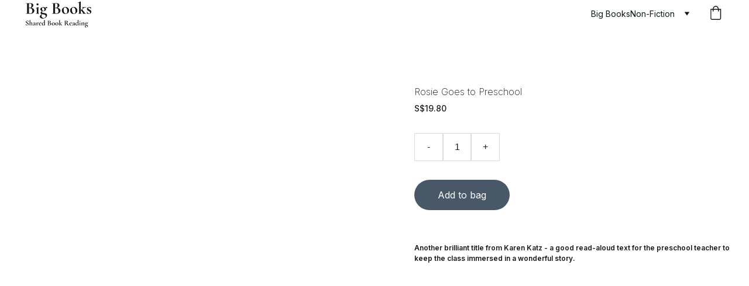

--- FILE ---
content_type: text/html
request_url: https://gallopingstart.com/rosie-goes-to-preschool
body_size: 44639
content:
<!DOCTYPE html><html lang="en"> <head><meta charset="utf-8"><meta name="viewport" content="width=device-width, initial-scale=1.0"><meta name="generator" content="Hostinger Website Builder"><!--[--><title>Rosie Goes to Preschool | Big Books</title><meta name="description" content="Another brilliant title from Karen Katz - a good read-aloud text for the preschool teacher to keep the class immersed in a wonderful story."><link rel="icon" href="data:;base64,iVBORw0KGgo="><link rel="apple-touch-icon" href="data:;base64,iVBORw0KGgo="><meta content="https://www.gallopingstart.com/rosie-goes-to-preschool" property="og:url"><link rel="canonical" href="https://www.gallopingstart.com/rosie-goes-to-preschool"><meta content="Rosie Goes to Preschool | Big Books" property="og:title"><meta name="twitter:title" content="Rosie Goes to Preschool | Big Books"><meta content="website" property="og:type"><meta property="og:description" content="Another brilliant title from Karen Katz - a good read-aloud text for the preschool teacher to keep the class immersed in a wonderful story."><meta name="twitter:description" content="Another brilliant title from Karen Katz - a good read-aloud text for the preschool teacher to keep the class immersed in a wonderful story."><meta property="og:site_name" content="Big Books"><!----><meta content="https://cdn.zyrosite.com/cdn-cgi/image/format=auto,w=1200,h=630,fit=crop,f=jpeg/cdn-ecommerce/store_01H1X318Q8F2ZN3VBKF5YFDRCG%2Fassets%2F1688301553703-Rosie%20Goes%20to%20Preschool.png" property="og:image"><meta content="https://cdn.zyrosite.com/cdn-cgi/image/format=auto,w=1200,h=630,fit=crop,f=jpeg/cdn-ecommerce/store_01H1X318Q8F2ZN3VBKF5YFDRCG%2Fassets%2F1688301553703-Rosie%20Goes%20to%20Preschool.png" name="twitter:image"><meta content="Rosie Goes to Preschool" property="og:image:alt"><meta content="Rosie Goes to Preschool" name="twitter:image:alt"><meta name="twitter:card" content="summary_large_image"><!----><link rel="preconnect"><!----><!----><!----><!----><!--[--><link rel="alternate" hreflang="x-default" href="https://www.gallopingstart.com/rosie-goes-to-preschool"><!--]--><link href="https://cdn.zyrosite.com/u1/google-fonts/font-faces?family=Inter:wght@200;400;500;600;700&amp;display=swap" rel="preconnect" crossorigin="true"><link href="https://cdn.zyrosite.com/u1/google-fonts/font-faces?family=Inter:wght@200;400;500;600;700&amp;display=swap" rel="preload" as="style"><link href="https://cdn.zyrosite.com/u1/google-fonts/font-faces?family=Inter:wght@200;400;500;600;700&amp;display=swap" rel="stylesheet" referrerpolicy="no-referrer"><!--]--><style></style><link rel="prefetch" href="https://assets.zyrosite.com/AMqXan3VlrcqG1z3/traffic.txt"><script>(function(){const postDate = null;

			const currentDate = new Date().setHours(0, 0, 0, 0);
			const postPublishDate = new Date(postDate).setHours(0, 0, 0, 0);

			if (postPublishDate && currentDate < postPublishDate) {
				window.location.replace('/');
			}
		})();</script><link rel="stylesheet" href="/_astro-1744622543282/_slug_.h-YUlnzt.css">
<style>:root{--color-meteorite-dark: #2f1c6a;--color-meteorite-dark-2: #1F1346;--color-meteorite: #8c85ff;--color-meteorite-light: #d5dfff;--color-primary-dark: #5025d1;--color-primary: #673de6;--color-primary-light: #ebe4ff;--color-primary-charts: #B39EF3;--color-danger-dark: #d63163;--color-danger: #fc5185;--color-danger-light: #ffe8ef;--color-danger-charts: #FEA8C2;--color-warning-dark: #fea419;--color-warning-dark-2: #9F6000;--color-warning-charts: #FFD28C;--color-warning: #ffcd35;--color-warning-light: #fff8e2;--color-success-dark: #008361;--color-success: #00b090;--color-success-light: #def4f0;--color-dark: #1d1e20;--color-gray-dark: #36344d;--color-gray: #727586;--color-gray-border: #dadce0;--color-gray-light: #f2f3f6;--color-light: #fff;--color-azure: #357df9;--color-azure-light: #e3ebf9;--color-azure-dark: #265ab2;--color-indigo: #6366F1}.whats-app-bubble{position:fixed;right:20px;bottom:24px;z-index:1000;display:flex;cursor:pointer;border-radius:100px;box-shadow:#00000026 0 4px 12px}#wtpQualitySign_fixedCSS,#wtpQualitySign_popupCSS{bottom:10px!important}#wtpQualitySign_fixedCSS{z-index:17!important}#wtpQualitySign_popupCSS{z-index:18!important}
</style></head> <script type="application/ld+json">{"@context":"https://schema.org/","@type":"Product","name":"Rosie Goes to Preschool","image":"https://cdn.zyrosite.com/cdn-ecommerce/store_01H1X318Q8F2ZN3VBKF5YFDRCG%2Fassets%2F1688301553703-Rosie%20Goes%20to%20Preschool.png","description":"Another brilliant title from Karen Katz - a good read-aloud text for the preschool teacher to keep the class immersed in a wonderful story.","offers":{"@type":"Offer","url":"https://www.gallopingstart.com/rosie-goes-to-preschool","priceCurrency":"sgd","price":"19.80","availability":"https://schema.org/InStock"}}</script> <body> <div> <style>astro-island,astro-slot,astro-static-slot{display:contents}</style><script>(()=>{var e=async t=>{await(await t())()};(self.Astro||(self.Astro={})).only=e;window.dispatchEvent(new Event("astro:only"));})();;(()=>{var A=Object.defineProperty;var g=(i,o,a)=>o in i?A(i,o,{enumerable:!0,configurable:!0,writable:!0,value:a}):i[o]=a;var d=(i,o,a)=>g(i,typeof o!="symbol"?o+"":o,a);{let i={0:t=>m(t),1:t=>a(t),2:t=>new RegExp(t),3:t=>new Date(t),4:t=>new Map(a(t)),5:t=>new Set(a(t)),6:t=>BigInt(t),7:t=>new URL(t),8:t=>new Uint8Array(t),9:t=>new Uint16Array(t),10:t=>new Uint32Array(t),11:t=>1/0*t},o=t=>{let[l,e]=t;return l in i?i[l](e):void 0},a=t=>t.map(o),m=t=>typeof t!="object"||t===null?t:Object.fromEntries(Object.entries(t).map(([l,e])=>[l,o(e)]));class y extends HTMLElement{constructor(){super(...arguments);d(this,"Component");d(this,"hydrator");d(this,"hydrate",async()=>{var b;if(!this.hydrator||!this.isConnected)return;let e=(b=this.parentElement)==null?void 0:b.closest("astro-island[ssr]");if(e){e.addEventListener("astro:hydrate",this.hydrate,{once:!0});return}let c=this.querySelectorAll("astro-slot"),n={},h=this.querySelectorAll("template[data-astro-template]");for(let r of h){let s=r.closest(this.tagName);s!=null&&s.isSameNode(this)&&(n[r.getAttribute("data-astro-template")||"default"]=r.innerHTML,r.remove())}for(let r of c){let s=r.closest(this.tagName);s!=null&&s.isSameNode(this)&&(n[r.getAttribute("name")||"default"]=r.innerHTML)}let p;try{p=this.hasAttribute("props")?m(JSON.parse(this.getAttribute("props"))):{}}catch(r){let s=this.getAttribute("component-url")||"<unknown>",v=this.getAttribute("component-export");throw v&&(s+=` (export ${v})`),console.error(`[hydrate] Error parsing props for component ${s}`,this.getAttribute("props"),r),r}let u;await this.hydrator(this)(this.Component,p,n,{client:this.getAttribute("client")}),this.removeAttribute("ssr"),this.dispatchEvent(new CustomEvent("astro:hydrate"))});d(this,"unmount",()=>{this.isConnected||this.dispatchEvent(new CustomEvent("astro:unmount"))})}disconnectedCallback(){document.removeEventListener("astro:after-swap",this.unmount),document.addEventListener("astro:after-swap",this.unmount,{once:!0})}connectedCallback(){if(!this.hasAttribute("await-children")||document.readyState==="interactive"||document.readyState==="complete")this.childrenConnectedCallback();else{let e=()=>{document.removeEventListener("DOMContentLoaded",e),c.disconnect(),this.childrenConnectedCallback()},c=new MutationObserver(()=>{var n;((n=this.lastChild)==null?void 0:n.nodeType)===Node.COMMENT_NODE&&this.lastChild.nodeValue==="astro:end"&&(this.lastChild.remove(),e())});c.observe(this,{childList:!0}),document.addEventListener("DOMContentLoaded",e)}}async childrenConnectedCallback(){let e=this.getAttribute("before-hydration-url");e&&await import(e),this.start()}async start(){let e=JSON.parse(this.getAttribute("opts")),c=this.getAttribute("client");if(Astro[c]===void 0){window.addEventListener(`astro:${c}`,()=>this.start(),{once:!0});return}try{await Astro[c](async()=>{let n=this.getAttribute("renderer-url"),[h,{default:p}]=await Promise.all([import(this.getAttribute("component-url")),n?import(n):()=>()=>{}]),u=this.getAttribute("component-export")||"default";if(!u.includes("."))this.Component=h[u];else{this.Component=h;for(let f of u.split("."))this.Component=this.Component[f]}return this.hydrator=p,this.hydrate},e,this)}catch(n){console.error(`[astro-island] Error hydrating ${this.getAttribute("component-url")}`,n)}}attributeChangedCallback(){this.hydrate()}}d(y,"observedAttributes",["props"]),customElements.get("astro-island")||customElements.define("astro-island",y)}})();</script><astro-island uid="Z19oel2" component-url="/_astro-1744622543282/ClientHead.CMjAs9Zt.js" component-export="default" renderer-url="/_astro-1744622543282/client.saBmrOkC.js" props="{&quot;page-noindex&quot;:[0],&quot;canonical-url&quot;:[0,&quot;https://www.gallopingstart.com/rosie-goes-to-preschool&quot;],&quot;site-meta&quot;:[0,{&quot;version&quot;:[0,189],&quot;template&quot;:[0,&quot;aigenerated&quot;],&quot;metaTitle&quot;:[0,&quot;Big Books&quot;],&quot;buttonSetId&quot;:[0,&quot;0&quot;],&quot;defaultLocale&quot;:[0,&quot;system&quot;],&quot;ecommerceType&quot;:[0,&quot;zyro&quot;],&quot;ecommerceStoreId&quot;:[0,&quot;store_01H1X318Q8F2ZN3VBKF5YFDRCG&quot;],&quot;isPrivateModeActive&quot;:[0,false],&quot;demoEcommerceStoreId&quot;:[0,&quot;demo_01G0E9P2R0CFTNBWEEFCEV8EG5&quot;],&quot;shouldAddWWWPrefixToDomain&quot;:[0,true]}],&quot;domain&quot;:[0,&quot;www.gallopingstart.com&quot;]}" ssr client="only" opts="{&quot;name&quot;:&quot;ClientHead&quot;,&quot;value&quot;:&quot;vue&quot;}"></astro-island> <script>(()=>{var e=async t=>{await(await t())()};(self.Astro||(self.Astro={})).load=e;window.dispatchEvent(new Event("astro:load"));})();</script><astro-island uid="Z1D49Gq" prefix="v1" component-url="/_astro-1744622543282/Page.BKZV4eD-.js" component-export="default" renderer-url="/_astro-1744622543282/client.saBmrOkC.js" props="{&quot;pageData&quot;:[0,{&quot;pages&quot;:[0,{&quot;home&quot;:[0,{&quot;meta&quot;:[0,{&quot;title&quot;:[0,&quot;Distributor of Big Books for Shared Book Reading&quot;],&quot;keywords&quot;:[1,[[0,&quot;distributor&quot;],[0,&quot;big books&quot;],[0,&quot;shared book reading&quot;]]],&quot;description&quot;:[0,&quot;Our company is a distributor of award winning and popular big books for shared book reading to engage students and cultivate a strong love for reading. Discover our wide range of big books that includes Sails Literacy, Story Box, Walker Books, Harper Collins, Frances Lincoln, and Houghton Mifflin.&quot;],&quot;focusKeyword&quot;:[0,&quot;distributor&quot;]}],&quot;name&quot;:[0,&quot;Home&quot;],&quot;slug&quot;:[0,&quot;&quot;],&quot;type&quot;:[0,&quot;default&quot;],&quot;blocks&quot;:[1,[[0,&quot;hero&quot;],[0,&quot;delivery-refunds&quot;]]],&quot;hiddenSlots&quot;:[1,[]]}],&quot;z-AbG1&quot;:[0,{&quot;name&quot;:[0,&quot;Attack and Defense&quot;],&quot;type&quot;:[0,&quot;ecommerce-product&quot;],&quot;blocks&quot;:[1,[[0,&quot;zZIZgk&quot;]]],&quot;productId&quot;:[0,&quot;prod_01JRSQETPQT9H2VFS3HY3YNHRQ&quot;],&quot;slug&quot;:[0,&quot;attack-and-defense&quot;],&quot;meta&quot;:[0,{&quot;title&quot;:[0,&quot;Attack and Defense&quot;],&quot;description&quot;:[0,&quot;How do animals attack and defend? Some hunt with sharp teeth and claws. Others use stealth or speed. Speed helps animals defend themselves, too. A few creatures have poison in their bodies.&quot;],&quot;ogImagePath&quot;:[0,&quot;https://cdn.zyrosite.com/cdn-ecommerce/store_01H1X318Q8F2ZN3VBKF5YFDRCG%2Fassets%2F1744620064090-p4attackanddefense.png&quot;],&quot;ogImageOrigin&quot;:[0,&quot;other&quot;],&quot;ogImageAlt&quot;:[0,&quot;Attack and Defense&quot;]}]}],&quot;z-FYgx&quot;:[0,{&quot;meta&quot;:[0,{&quot;title&quot;:[0,&quot;The Feast&quot;],&quot;description&quot;:[0,&quot;Feasting time for dragons and dinosaurs!&quot;],&quot;ogImagePath&quot;:[0,&quot;https://cdn.zyrosite.com/cdn-ecommerce/store_01H1X318Q8F2ZN3VBKF5YFDRCG%2Fassets%2F1686127213409-The%20Feast.png&quot;],&quot;ogImageOrigin&quot;:[0,&quot;other&quot;],&quot;ogImageAlt&quot;:[0,&quot;The Feast&quot;]}],&quot;name&quot;:[0,&quot;The Feast&quot;],&quot;type&quot;:[0,&quot;ecommerce-product&quot;],&quot;blocks&quot;:[1,[[0,&quot;z0fHHe&quot;]]],&quot;productId&quot;:[0,&quot;prod_01H2AGG5AP6NXA282TG52M51QB&quot;],&quot;hiddenSlots&quot;:[1,[]],&quot;slug&quot;:[0,&quot;the-feast-z-fygx&quot;]}],&quot;z-TflB&quot;:[0,{&quot;meta&quot;:[0,{&quot;title&quot;:[0,&quot;My First Mother Goose&quot;],&quot;description&quot;:[0,&quot;From Humpty Dumpty and Georgie Porgie to Little Miss Muffet and the old woman who lived in a shoe, children will love reading and laughing along with all of their favorite characters. The accessibl...&quot;],&quot;ogImagePath&quot;:[0,&quot;https://cdn.zyrosite.com/cdn-ecommerce/store_01H1X318Q8F2ZN3VBKF5YFDRCG%2Fassets%2F1686798817735-My%20First%20Mother%20Goose.png&quot;],&quot;ogImageOrigin&quot;:[0,&quot;other&quot;],&quot;ogImageAlt&quot;:[0,&quot;My First Mother Goose&quot;]}],&quot;name&quot;:[0,&quot;My First Mother Goose&quot;],&quot;type&quot;:[0,&quot;ecommerce-product&quot;],&quot;blocks&quot;:[1,[[0,&quot;zyBg-L&quot;]]],&quot;productId&quot;:[0,&quot;prod_01H2YGSTR8VR8PVV9YFYPK8F7G&quot;],&quot;hiddenSlots&quot;:[1,[]],&quot;slug&quot;:[0,&quot;my-first-mother-goose-z-tflb&quot;]}],&quot;z-eed3&quot;:[0,{&quot;name&quot;:[0,&quot;Energy&quot;],&quot;type&quot;:[0,&quot;ecommerce-product&quot;],&quot;blocks&quot;:[1,[[0,&quot;zlt6Pg&quot;]]],&quot;productId&quot;:[0,&quot;prod_01JRSQRBVJHF250JYPC0C82309&quot;],&quot;slug&quot;:[0,&quot;energy&quot;],&quot;meta&quot;:[0,{&quot;title&quot;:[0,&quot;Energy&quot;],&quot;description&quot;:[0,&quot;The Sun, wind, and water all have powerful energy that we use in our daily lives. Did you know that garbage has power that we now use? Where else do we get our energy?&quot;],&quot;ogImagePath&quot;:[0,&quot;https://cdn.zyrosite.com/cdn-ecommerce/store_01H1X318Q8F2ZN3VBKF5YFDRCG%2Fassets%2F1744620412922-p4energy.png&quot;],&quot;ogImageOrigin&quot;:[0,&quot;other&quot;],&quot;ogImageAlt&quot;:[0,&quot;Energy&quot;]}]}],&quot;z-fITs&quot;:[0,{&quot;meta&quot;:[0,{&quot;title&quot;:[0,&quot;Mummies&quot;],&quot;description&quot;:[0,&quot;Mummies are preserved bodies. Egyptian mummies were buried. But some people’s bodies became mummies by accident. Sometimes, the clothes they were wearing were also preserved!&quot;],&quot;ogImagePath&quot;:[0,&quot;https://cdn.zyrosite.com/cdn-ecommerce/store_01H1X318Q8F2ZN3VBKF5YFDRCG%2Fassets%2F1687812445489-P3%20Mummies.png&quot;],&quot;ogImageOrigin&quot;:[0,&quot;other&quot;],&quot;ogImageAlt&quot;:[0,&quot;Mummies&quot;]}],&quot;name&quot;:[0,&quot;Mummies&quot;],&quot;type&quot;:[0,&quot;ecommerce-product&quot;],&quot;blocks&quot;:[1,[[0,&quot;ziim5z&quot;]]],&quot;productId&quot;:[0,&quot;prod_01H3WQED884GVTPJ3B3BWYWT8K&quot;],&quot;hiddenSlots&quot;:[1,[]],&quot;slug&quot;:[0,&quot;mummies-z-fits&quot;]}],&quot;z0wdQ0&quot;:[0,{&quot;meta&quot;:[0,{&quot;title&quot;:[0,&quot;Where&#39;s My Mummy&quot;],&quot;description&quot;:[0,&quot;Little Crocodile has lost his mummy. He asks a monkey if he is his mummy, but little Crocodile can&#39;t swing from trees like the monkey can. Little Crocodile can&#39;t squirt water like an elephant or ro...&quot;],&quot;ogImagePath&quot;:[0,&quot;https://cdn.zyrosite.com/cdn-ecommerce/store_01H1X318Q8F2ZN3VBKF5YFDRCG%2Fassets%2F1686799787101-Where&#39;s%20my%20Mummy%20.png&quot;],&quot;ogImageOrigin&quot;:[0,&quot;other&quot;],&quot;ogImageAlt&quot;:[0,&quot;Where&#39;s My Mummy&quot;]}],&quot;name&quot;:[0,&quot;Where&#39;s My Mummy&quot;],&quot;type&quot;:[0,&quot;ecommerce-product&quot;],&quot;blocks&quot;:[1,[[0,&quot;z9_ebt&quot;]]],&quot;productId&quot;:[0,&quot;prod_01H2YHP037W4XDXTBE37XJX03C&quot;],&quot;hiddenSlots&quot;:[1,[]],&quot;slug&quot;:[0,&quot;wheres-my-mummy-z0wdq0&quot;]}],&quot;z1Y4PB&quot;:[0,{&quot;meta&quot;:[0,{&quot;title&quot;:[0,&quot;Maisy&#39;s First Colours&quot;],&quot;description&quot;:[0,&quot;What a concept! Bright colors and bouncy, rhyming text in a Maisy board book make early learning friendly and fun.Charley&#39;s picked bananas, a big yellow bunch! Green pears for Cyril, munch, munch, ...&quot;],&quot;ogImagePath&quot;:[0,&quot;https://cdn.zyrosite.com/cdn-ecommerce/store_01H1X318Q8F2ZN3VBKF5YFDRCG%2Fassets%2F1686665094193-Maisy&#39;s%20First%20Colours.png&quot;],&quot;ogImageOrigin&quot;:[0,&quot;other&quot;],&quot;ogImageAlt&quot;:[0,&quot;Maisy&#39;s First Colours&quot;]}],&quot;name&quot;:[0,&quot;Maisy&#39;s First Colours&quot;],&quot;type&quot;:[0,&quot;ecommerce-product&quot;],&quot;blocks&quot;:[1,[[0,&quot;zE7oQv&quot;]]],&quot;productId&quot;:[0,&quot;prod_01H2TH9ZXQYSK485DKQX279DW6&quot;],&quot;hiddenSlots&quot;:[1,[]],&quot;slug&quot;:[0,&quot;maisys-first-colours-z1y4pb&quot;]}],&quot;z288I7&quot;:[0,{&quot;name&quot;:[0,&quot;The Hungry Giant&quot;],&quot;type&quot;:[0,&quot;ecommerce-product&quot;],&quot;blocks&quot;:[1,[[0,&quot;zvfIWo&quot;]]],&quot;productId&quot;:[0,&quot;prod_01JR7RAFDQ1DPXNMA3TM4SM24E&quot;],&quot;slug&quot;:[0,&quot;the-hungry-giant&quot;],&quot;meta&quot;:[0,{&quot;title&quot;:[0,&quot;The Hungry Giant&quot;],&quot;description&quot;:[0,&quot;Watch out. The hungry giant has a bommy-knocker! Level 13 Word 178.  An early year learner&#39;s favourite!&quot;],&quot;ogImagePath&quot;:[0,&quot;https://cdn.zyrosite.com/cdn-ecommerce/store_01H1X318Q8F2ZN3VBKF5YFDRCG%2Fassets%2F1744016957727-thehungrygiant.png&quot;],&quot;ogImageOrigin&quot;:[0,&quot;other&quot;],&quot;ogImageAlt&quot;:[0,&quot;The Hungry Giant&quot;]}]}],&quot;z2SOIg&quot;:[0,{&quot;meta&quot;:[0,{&quot;title&quot;:[0,&quot;Rain or Shine&quot;],&quot;description&quot;:[0,&quot;What is the weather like today? Is it hot and sunny? Is it raining? Maybe it’s snowing? Weather can be mild, but it sometimes can be wild. It’s all around us, but what causes it?&quot;],&quot;ogImagePath&quot;:[0,&quot;https://cdn.zyrosite.com/cdn-ecommerce/store_01H1X318Q8F2ZN3VBKF5YFDRCG%2Fassets%2F1686656352272-Rain%20or%20Shine.png&quot;],&quot;ogImageOrigin&quot;:[0,&quot;other&quot;],&quot;ogImageAlt&quot;:[0,&quot;Rain or Shine&quot;]}],&quot;name&quot;:[0,&quot;Rain or Shine&quot;],&quot;type&quot;:[0,&quot;ecommerce-product&quot;],&quot;blocks&quot;:[1,[[0,&quot;zUUaID&quot;]]],&quot;productId&quot;:[0,&quot;prod_01H2T8ZA1YRH87SVKKZG20ZJQS&quot;],&quot;hiddenSlots&quot;:[1,[]],&quot;slug&quot;:[0,&quot;rain-or-shine-z2soig&quot;]}],&quot;z2i1NG&quot;:[0,{&quot;meta&quot;:[0,{&quot;title&quot;:[0,&quot;Birds&quot;],&quot;description&quot;:[0,&quot;Birds are beautiful creatures that can swoop and fly across the sky. But some birds can’t fly at all, and others, like penguins, swim in the water. How many birds do you know?&quot;],&quot;ogImagePath&quot;:[0,&quot;https://cdn.zyrosite.com/cdn-ecommerce/store_01H1X318Q8F2ZN3VBKF5YFDRCG%2Fassets%2F1686651777581-Birds.png&quot;],&quot;ogImageOrigin&quot;:[0,&quot;other&quot;],&quot;ogImageAlt&quot;:[0,&quot;Birds&quot;]}],&quot;name&quot;:[0,&quot;Birds&quot;],&quot;type&quot;:[0,&quot;ecommerce-product&quot;],&quot;blocks&quot;:[1,[[0,&quot;z55E70&quot;]]],&quot;productId&quot;:[0,&quot;prod_01H2T4KD5FTSG9JJ27ZJS03DRR&quot;],&quot;hiddenSlots&quot;:[1,[]],&quot;slug&quot;:[0,&quot;birds-z2i1ng&quot;]}],&quot;z2z7-M&quot;:[0,{&quot;meta&quot;:[0,{&quot;title&quot;:[0,&quot;Fearless Phil&quot;],&quot;description&quot;:[0,&quot;Fearless Phil is a humorous story. While climbing the mountains, Phil tells a lion, a wolf, and a bear that he&#39;s invincible and scares them all away, but when Phil takes a nap, a mouse proves that ...&quot;],&quot;ogImagePath&quot;:[0,&quot;https://cdn.zyrosite.com/cdn-ecommerce/store_01H1X318Q8F2ZN3VBKF5YFDRCG%2Fassets%2F1686040180293-Fearless%20Phil%20Y4.png&quot;],&quot;ogImageOrigin&quot;:[0,&quot;other&quot;],&quot;ogImageAlt&quot;:[0,&quot;Fearless Phil&quot;]}],&quot;name&quot;:[0,&quot;Fearless Phil&quot;],&quot;type&quot;:[0,&quot;ecommerce-product&quot;],&quot;blocks&quot;:[1,[[0,&quot;zTtPW-&quot;]]],&quot;productId&quot;:[0,&quot;prod_01H1X3P6C1N4FCDGJKKJHXENRF&quot;],&quot;hiddenSlots&quot;:[1,[]],&quot;slug&quot;:[0,&quot;sails-literacy-big-book-fearless-phil-z2z7-m&quot;]}],&quot;z3F68_&quot;:[0,{&quot;meta&quot;:[0,{&quot;title&quot;:[0,&quot;The Hungry Giant&quot;],&quot;description&quot;:[0,&quot;Watch out!  The hungry giant has a bommy-knocker!  If you are not careful or give him what he wants, ...&quot;],&quot;ogImagePath&quot;:[0,&quot;https://cdn.zyrosite.com/cdn-ecommerce/store_01H1X318Q8F2ZN3VBKF5YFDRCG%2Fassets%2F1686727591256-The%20Hungry%20Giant.png&quot;],&quot;ogImageOrigin&quot;:[0,&quot;other&quot;],&quot;ogImageAlt&quot;:[0,&quot;The Hungry Giant&quot;]}],&quot;name&quot;:[0,&quot;The Hungry Giant&quot;],&quot;type&quot;:[0,&quot;ecommerce-product&quot;],&quot;blocks&quot;:[1,[[0,&quot;zYsaFF&quot;]]],&quot;productId&quot;:[0,&quot;prod_01H2WCWXE8Y319W4CHN2H9Q0BB&quot;],&quot;hiddenSlots&quot;:[1,[]],&quot;slug&quot;:[0,&quot;the-hungry-giant-z3f68_&quot;]}],&quot;z3e11G&quot;:[0,{&quot;meta&quot;:[0,{&quot;title&quot;:[0,&quot;I Am Little Fish!&quot;],&quot;description&quot;:[0,&quot;Time to splish, splosh and splash in the deep, deep sea with Little Fish and his fishy friends! Dip, dive and swim along to the rhyming text and delightful underwater illustrations, with a colourfu...&quot;],&quot;ogImagePath&quot;:[0,&quot;https://cdn.zyrosite.com/cdn-ecommerce/store_01H1X318Q8F2ZN3VBKF5YFDRCG%2Fassets%2F1686797971700-I%20Am%20Little%20Fish!.png&quot;],&quot;ogImageOrigin&quot;:[0,&quot;other&quot;],&quot;ogImageAlt&quot;:[0,&quot;I Am Little Fish!&quot;]}],&quot;name&quot;:[0,&quot;I Am Little Fish!&quot;],&quot;type&quot;:[0,&quot;ecommerce-product&quot;],&quot;blocks&quot;:[1,[[0,&quot;zhsNqF&quot;]]],&quot;productId&quot;:[0,&quot;prod_01H2YG0MFMYWYSMWM5WBH32VS2&quot;],&quot;hiddenSlots&quot;:[1,[]],&quot;slug&quot;:[0,&quot;i-am-little-fish-z3e11g&quot;]}],&quot;z4NXxM&quot;:[0,{&quot;meta&quot;:[0,{&quot;title&quot;:[0,&quot;The Pigeon Wants a Puppy!&quot;],&quot;description&quot;:[0,&quot;Would YOU let the Pigeon have a puppy? He’s wanted one for ever (at least since last Tuesday). But the Pigeon is in for a shock – having his very own puppy is not quite as wonderful as he thought i...&quot;],&quot;ogImagePath&quot;:[0,&quot;https://cdn.zyrosite.com/cdn-ecommerce/store_01H1X318Q8F2ZN3VBKF5YFDRCG%2Fassets%2F1687872852082-The%20Pigeon%20Wants%20a%20Puppy!.png&quot;],&quot;ogImageOrigin&quot;:[0,&quot;other&quot;],&quot;ogImageAlt&quot;:[0,&quot;The Pigeon Wants a Puppy!&quot;]}],&quot;name&quot;:[0,&quot;The Pigeon Wants a Puppy!&quot;],&quot;type&quot;:[0,&quot;ecommerce-product&quot;],&quot;blocks&quot;:[1,[[0,&quot;z5MVq-&quot;]]],&quot;productId&quot;:[0,&quot;prod_01H3YH1S6QAHVQN0SF0HGYPGDW&quot;],&quot;hiddenSlots&quot;:[1,[]],&quot;slug&quot;:[0,&quot;the-pigeon-wants-a-puppy-z4nxxm&quot;]}],&quot;z4Oh1m&quot;:[0,{&quot;meta&quot;:[0,{&quot;title&quot;:[0,&quot;Wemberly Worried&quot;],&quot;description&quot;:[0,&quot;Wemberly worried about everything. Big things. Little things. And things in between. Then it was time for school to start. And Wemberly worried even more. If you ever worry (or know someone who doe...&quot;],&quot;ogImagePath&quot;:[0,&quot;https://cdn.zyrosite.com/cdn-ecommerce/store_01H1X318Q8F2ZN3VBKF5YFDRCG%2Fassets%2F1687941320979-Wemberly%20Worried.png&quot;],&quot;ogImageOrigin&quot;:[0,&quot;other&quot;],&quot;ogImageAlt&quot;:[0,&quot;Wemberly Worried&quot;]}],&quot;name&quot;:[0,&quot;Wemberly Worried&quot;],&quot;type&quot;:[0,&quot;ecommerce-product&quot;],&quot;blocks&quot;:[1,[[0,&quot;ztDZXM&quot;]]],&quot;productId&quot;:[0,&quot;prod_01H40JD4DTGPW8Q3MG3BNCFQ6A&quot;],&quot;hiddenSlots&quot;:[1,[]],&quot;slug&quot;:[0,&quot;wemberly-worried-z4oh1m&quot;]}],&quot;z4XOv2&quot;:[0,{&quot;meta&quot;:[0,{&quot;title&quot;:[0,&quot;Farm 12 3&quot;],&quot;description&quot;:[0,&quot;Farm 123 is a first numbers book with a difference - young children will love lifting the flaps to discover their favourite farm animals, all the way from one cat to ten naughty rabbits!&quot;],&quot;ogImagePath&quot;:[0,&quot;https://cdn.zyrosite.com/cdn-ecommerce/store_01H1X318Q8F2ZN3VBKF5YFDRCG%2Fassets%2F1688301388862-Farm%20123.png&quot;],&quot;ogImageOrigin&quot;:[0,&quot;other&quot;],&quot;ogImageAlt&quot;:[0,&quot;Farm 12 3&quot;]}],&quot;name&quot;:[0,&quot;Farm 12 3&quot;],&quot;type&quot;:[0,&quot;ecommerce-product&quot;],&quot;blocks&quot;:[1,[[0,&quot;zJmcQH&quot;]]],&quot;productId&quot;:[0,&quot;prod_01H4B9S9249T55FFP9NDXNK23X&quot;],&quot;hiddenSlots&quot;:[1,[]],&quot;slug&quot;:[0,&quot;farm-12-3&quot;]}],&quot;z4ws5e&quot;:[0,{&quot;meta&quot;:[0,{&quot;title&quot;:[0,&quot;The Brave Little Tailor&quot;],&quot;description&quot;:[0,&quot;Step into the magical world of Child&#39;s Play fairy tales… Traditional tales are a well-established part of all cultures. Retold from the originals, these lively stories will captivate readers with t...&quot;],&quot;ogImagePath&quot;:[0,&quot;https://cdn.zyrosite.com/cdn-ecommerce/store_01H1X318Q8F2ZN3VBKF5YFDRCG%2Fassets%2F1688454673320-The%20Brave%20Little%20Tailor.png&quot;],&quot;ogImageOrigin&quot;:[0,&quot;other&quot;],&quot;ogImageAlt&quot;:[0,&quot;The Brave Little Tailor&quot;]}],&quot;name&quot;:[0,&quot;The Brave Little Tailor&quot;],&quot;type&quot;:[0,&quot;ecommerce-product&quot;],&quot;blocks&quot;:[1,[[0,&quot;zE0NWp&quot;]]],&quot;productId&quot;:[0,&quot;prod_01H4FVWMSV5EJ14XQNRN6KSVSY&quot;],&quot;hiddenSlots&quot;:[1,[]],&quot;slug&quot;:[0,&quot;the-brave-little-tailor&quot;]}],&quot;z54XLb&quot;:[0,{&quot;meta&quot;:[0,{&quot;title&quot;:[0,&quot;Spot Bakes a Cake&quot;],&quot;description&quot;:[0,&quot;Spot plans a surprise for his dad&#39;s birthday.  Lift the flaps in the lively picture book to see how he succeeds in making a very special cake.&quot;],&quot;ogImagePath&quot;:[0,&quot;https://cdn.zyrosite.com/cdn-ecommerce/store_01H1X318Q8F2ZN3VBKF5YFDRCG%2Fassets%2F1687496747492-Spot%20Bakes%20a%20Cake.png&quot;],&quot;ogImageOrigin&quot;:[0,&quot;other&quot;],&quot;ogImageAlt&quot;:[0,&quot;Spot Bakes a Cake&quot;]}],&quot;name&quot;:[0,&quot;Spot Bakes a Cake&quot;],&quot;type&quot;:[0,&quot;ecommerce-product&quot;],&quot;blocks&quot;:[1,[[0,&quot;zvsoQS&quot;]]],&quot;productId&quot;:[0,&quot;prod_01H3KAC6T6EQ7SAC5QFBDQ06MY&quot;],&quot;hiddenSlots&quot;:[1,[]],&quot;slug&quot;:[0,&quot;spot-bakes-a-cake-z54xlb&quot;]}],&quot;z6IkNY&quot;:[0,{&quot;meta&quot;:[0,{&quot;title&quot;:[0,&quot;Flight&quot;],&quot;description&quot;:[0,&quot;Birds have wings so that they can fly. But how have humans managed to fly? We flew in many machines before airplanes were invented. Read about what they were!&quot;],&quot;ogImagePath&quot;:[0,&quot;https://cdn.zyrosite.com/cdn-ecommerce/store_01H1X318Q8F2ZN3VBKF5YFDRCG%2Fassets%2F1687811999718-P3%20Flight.png&quot;],&quot;ogImageOrigin&quot;:[0,&quot;other&quot;],&quot;ogImageAlt&quot;:[0,&quot;Flight&quot;]}],&quot;name&quot;:[0,&quot;Flight&quot;],&quot;type&quot;:[0,&quot;ecommerce-product&quot;],&quot;blocks&quot;:[1,[[0,&quot;z9oDfW&quot;]]],&quot;productId&quot;:[0,&quot;prod_01H3WQ0GM4T48YS1H814CA5ZTG&quot;],&quot;hiddenSlots&quot;:[1,[]],&quot;slug&quot;:[0,&quot;flight-z6ikny&quot;]}],&quot;z6Rq5b&quot;:[0,{&quot;name&quot;:[0,&quot;Extreme Sports&quot;],&quot;type&quot;:[0,&quot;ecommerce-product&quot;],&quot;blocks&quot;:[1,[[0,&quot;z3YFQf&quot;]]],&quot;productId&quot;:[0,&quot;prod_01JRSQW96FS2K4Y37EBV5VYARA&quot;],&quot;slug&quot;:[0,&quot;extreme-sports&quot;],&quot;meta&quot;:[0,{&quot;title&quot;:[0,&quot;Extreme Sports&quot;],&quot;description&quot;:[0,&quot;Skydivers jump out of planes and rock climbers climb on cliffs. Bungee jumpers fall from tall heights with strong cords to stop them hitting the ground. Look inside for more scary sports!&quot;],&quot;ogImagePath&quot;:[0,&quot;https://cdn.zyrosite.com/cdn-ecommerce/store_01H1X318Q8F2ZN3VBKF5YFDRCG%2Fassets%2F1744620537627-p4extremesports.png&quot;],&quot;ogImageOrigin&quot;:[0,&quot;other&quot;],&quot;ogImageAlt&quot;:[0,&quot;Extreme Sports&quot;]}]}],&quot;z6Si-F&quot;:[0,{&quot;meta&quot;:[0,{&quot;title&quot;:[0,&quot;Billy McBrown&quot;],&quot;description&quot;:[0,&quot;Everybody in town has a frown on their face, so Billy decides to dress up like a clown to cheer them up. Includes notes for parents and teachers.&quot;],&quot;ogImagePath&quot;:[0,&quot;https://cdn.zyrosite.com/cdn-ecommerce/store_01H1X318Q8F2ZN3VBKF5YFDRCG%2Fassets%2F1686126584144-Billy%20McBrown.png&quot;],&quot;ogImageOrigin&quot;:[0,&quot;other&quot;],&quot;ogImageAlt&quot;:[0,&quot;Billy McBrown&quot;]}],&quot;name&quot;:[0,&quot;Billy McBrown&quot;],&quot;type&quot;:[0,&quot;ecommerce-product&quot;],&quot;blocks&quot;:[1,[[0,&quot;zH4iew&quot;]]],&quot;productId&quot;:[0,&quot;prod_01H2AFZWNEK56SAHE2R51DJT33&quot;],&quot;hiddenSlots&quot;:[1,[]],&quot;slug&quot;:[0,&quot;billy-mcbrown-z6si-f&quot;]}],&quot;z6ZjMw&quot;:[0,{&quot;meta&quot;:[0,{&quot;title&quot;:[0,&quot;The Boy Who Cried Wolf&quot;],&quot;description&quot;:[0,&quot;Step into the magical world of Child&#39;s Play fairy tales… Traditional tales are a well-established part of all cultures. Retold from the originals, these lively stories will captivate readers with t...&quot;],&quot;ogImagePath&quot;:[0,&quot;https://cdn.zyrosite.com/cdn-ecommerce/store_01H1X318Q8F2ZN3VBKF5YFDRCG%2Fassets%2F1688454816154-The%20Boy%20Who%20Cried%20Wolf.png&quot;],&quot;ogImageOrigin&quot;:[0,&quot;other&quot;],&quot;ogImageAlt&quot;:[0,&quot;The Boy Who Cried Wolf&quot;]}],&quot;name&quot;:[0,&quot;The Boy Who Cried Wolf&quot;],&quot;type&quot;:[0,&quot;ecommerce-product&quot;],&quot;blocks&quot;:[1,[[0,&quot;zdQXhQ&quot;]]],&quot;productId&quot;:[0,&quot;prod_01H4FW0XQ9BF4WYG1X9F70GFKR&quot;],&quot;hiddenSlots&quot;:[1,[]],&quot;slug&quot;:[0,&quot;the-boy-who-cried-wolf&quot;]}],&quot;z6oO5K&quot;:[0,{&quot;meta&quot;:[0,{&quot;title&quot;:[0,&quot;Big Cats&quot;],&quot;description&quot;:[0,&quot;Big cats are always on the lookout for animals to hunt. Not all cats are big cats. Lions, leopards, and tigers are big cats. So are panthers and jaguars. But are cheetahs?&quot;],&quot;ogImagePath&quot;:[0,&quot;https://cdn.zyrosite.com/cdn-ecommerce/store_01H1X318Q8F2ZN3VBKF5YFDRCG%2Fassets%2F1686651649244-Big%20Cats.png&quot;],&quot;ogImageOrigin&quot;:[0,&quot;other&quot;],&quot;ogImageAlt&quot;:[0,&quot;Big Cats&quot;]}],&quot;name&quot;:[0,&quot;Big Cats&quot;],&quot;type&quot;:[0,&quot;ecommerce-product&quot;],&quot;blocks&quot;:[1,[[0,&quot;zzKzHi&quot;]]],&quot;productId&quot;:[0,&quot;prod_01H2T4DZXKMKGS8NPXHRSERNA3&quot;],&quot;hiddenSlots&quot;:[1,[]],&quot;slug&quot;:[0,&quot;big-cats-z6oo5k&quot;]}],&quot;z6plgK&quot;:[0,{&quot;meta&quot;:[0,{&quot;title&quot;:[0,&quot;Scary Sharks&quot;],&quot;description&quot;:[0,&quot;Sharks can be much bigger than people, and swim faster than us, too. But are all sharks scary? The whale shark is bigger than a bus, but it eats only tiny creatures. What do other sharks eat?&quot;],&quot;ogImagePath&quot;:[0,&quot;https://cdn.zyrosite.com/cdn-ecommerce/store_01H1X318Q8F2ZN3VBKF5YFDRCG%2Fassets%2F1687670351623-P2%20Scary%20Sharks.png&quot;],&quot;ogImageOrigin&quot;:[0,&quot;other&quot;],&quot;ogImageAlt&quot;:[0,&quot;Scary Sharks&quot;]}],&quot;name&quot;:[0,&quot;Scary Sharks&quot;],&quot;type&quot;:[0,&quot;ecommerce-product&quot;],&quot;blocks&quot;:[1,[[0,&quot;z0_zsn&quot;]]],&quot;productId&quot;:[0,&quot;prod_01H3RFZHS2BHG3XXRDD9FJS7Q7&quot;],&quot;hiddenSlots&quot;:[1,[]],&quot;slug&quot;:[0,&quot;scary-sharks-z6plgk&quot;]}],&quot;z6t8to&quot;:[0,{&quot;meta&quot;:[0,{&quot;title&quot;:[0,&quot;Boats and Ships&quot;],&quot;description&quot;:[0,&quot;Ancient Chinese boats had special sails. What material was used to make them—was it cotton, linen, or bamboo? Modern ships carry hundreds of people across the world’s oceans. But how?&quot;],&quot;ogImagePath&quot;:[0,&quot;https://cdn.zyrosite.com/cdn-ecommerce/store_01H1X318Q8F2ZN3VBKF5YFDRCG%2Fassets%2F1686653092634-Boats%20and%20Ships.png&quot;],&quot;ogImageOrigin&quot;:[0,&quot;other&quot;],&quot;ogImageAlt&quot;:[0,&quot;Boats and Ships&quot;]}],&quot;name&quot;:[0,&quot;Boats and Ships&quot;],&quot;type&quot;:[0,&quot;ecommerce-product&quot;],&quot;blocks&quot;:[1,[[0,&quot;zFmE_m&quot;]]],&quot;productId&quot;:[0,&quot;prod_01H2T5T0A70T2PGTR5Z77KQW8Q&quot;],&quot;hiddenSlots&quot;:[1,[]],&quot;slug&quot;:[0,&quot;boats-and-ships-z6t8to&quot;]}],&quot;z6uFWT&quot;:[0,{&quot;meta&quot;:[0,{&quot;title&quot;:[0,&quot;I Broke My Trunk!&quot;],&quot;description&quot;:[0,&quot;Gerald is careful. Piggie is not. Piggie cannot help smiling. Gerald can. Gerald worries so that Piggie does not have to. Gerald and Piggie are best friends. Gerald tells Piggie the long, crazy sto...&quot;],&quot;ogImagePath&quot;:[0,&quot;https://cdn.zyrosite.com/cdn-ecommerce/store_01H1X318Q8F2ZN3VBKF5YFDRCG%2Fassets%2F1689231590284-I%20Broke%20My%20Trunk!.png&quot;],&quot;ogImageOrigin&quot;:[0,&quot;other&quot;],&quot;ogImageAlt&quot;:[0,&quot;I Broke My Trunk!&quot;]}],&quot;name&quot;:[0,&quot;I Broke My Trunk!&quot;],&quot;type&quot;:[0,&quot;ecommerce-product&quot;],&quot;blocks&quot;:[1,[[0,&quot;z2d1sX&quot;]]],&quot;productId&quot;:[0,&quot;prod_01H570VP5X9HTDPS9WFJ4KBRB2&quot;],&quot;hiddenSlots&quot;:[1,[]],&quot;slug&quot;:[0,&quot;i-broke-my-trunk&quot;]}],&quot;z7y9nQ&quot;:[0,{&quot;meta&quot;:[0,{&quot;title&quot;:[0,&quot;Rapunzel&quot;],&quot;description&quot;:[0,&quot;A traditional tale - a pretty lass with extra long hairs.&quot;],&quot;ogImagePath&quot;:[0,&quot;https://cdn.zyrosite.com/cdn-ecommerce/store_01H1X318Q8F2ZN3VBKF5YFDRCG%2Fassets%2F1688432625518-Rapunzel.png&quot;],&quot;ogImageOrigin&quot;:[0,&quot;other&quot;],&quot;ogImageAlt&quot;:[0,&quot;Rapunzel&quot;]}],&quot;name&quot;:[0,&quot;Rapunzel&quot;],&quot;type&quot;:[0,&quot;ecommerce-product&quot;],&quot;blocks&quot;:[1,[[0,&quot;zm43kw&quot;]]],&quot;productId&quot;:[0,&quot;prod_01H4F7D93AR2XTSFBVTC37C7B7&quot;],&quot;hiddenSlots&quot;:[1,[]],&quot;slug&quot;:[0,&quot;rapunzel&quot;]}],&quot;z8Eie6&quot;:[0,{&quot;meta&quot;:[0,{&quot;title&quot;:[0,&quot;Award-Winning Big Books for Shared Reading&quot;],&quot;noindex&quot;:[0,false],&quot;keywords&quot;:[1,[[0,&quot;shared reading&quot;],[0,&quot;engagement in reading&quot;],[0,&quot;classroom literacy&quot;]]],&quot;password&quot;:[0,&quot;&quot;],&quot;ogImageAlt&quot;:[0,&quot;&quot;],&quot;description&quot;:[0,&quot;Discover our collection of award-winning big books, perfect for shared reading in classrooms. Enhance literacy and engagement in reading with beautifully illustrated titles designed for group reading experiences.&quot;],&quot;focusKeyword&quot;:[0,&quot;shared reading&quot;],&quot;passwordDesign&quot;:[0,&quot;default&quot;],&quot;passwordBackText&quot;:[0,&quot;Back to&quot;],&quot;passwordButtonText&quot;:[0,&quot;Enter&quot;],&quot;passwordHeadingText&quot;:[0,&quot;Guest area&quot;],&quot;passwordSubheadingText&quot;:[0,&quot;Please enter the password to access the page&quot;],&quot;passwordPlaceholderText&quot;:[0,&quot;Type password&quot;]}],&quot;name&quot;:[0,&quot;Big Books&quot;],&quot;slug&quot;:[0,&quot;big-books&quot;],&quot;type&quot;:[0,&quot;default&quot;],&quot;blocks&quot;:[1,[[0,&quot;z_-THU&quot;],[0,&quot;zhywD_&quot;]]],&quot;hiddenSlots&quot;:[1,[]]}],&quot;z8PjML&quot;:[0,{&quot;meta&quot;:[0,{&quot;title&quot;:[0,&quot;Thumbelina&quot;],&quot;description&quot;:[0,&quot;Step into the magical world of Child&#39;s Play fairy tales… Traditional tales are a well-established part of all cultures. Retold from the originals, these lively stories will captivate readers with t...&quot;],&quot;ogImagePath&quot;:[0,&quot;https://cdn.zyrosite.com/cdn-ecommerce/store_01H1X318Q8F2ZN3VBKF5YFDRCG%2Fassets%2F1688455850179-Thumbelina.png&quot;],&quot;ogImageOrigin&quot;:[0,&quot;other&quot;],&quot;ogImageAlt&quot;:[0,&quot;Thumbelina&quot;]}],&quot;name&quot;:[0,&quot;Thumbelina&quot;],&quot;type&quot;:[0,&quot;ecommerce-product&quot;],&quot;blocks&quot;:[1,[[0,&quot;ztEUI0&quot;]]],&quot;productId&quot;:[0,&quot;prod_01H4FX0CA9390X88S0KAJHGZT2&quot;],&quot;hiddenSlots&quot;:[1,[]],&quot;slug&quot;:[0,&quot;thumbelina&quot;]}],&quot;z947WD&quot;:[0,{&quot;meta&quot;:[0,{&quot;title&quot;:[0,&quot;Sing a song&quot;],&quot;description&quot;:[0,&quot;Specially crafted for Shared Reading and Writing. Features rhyme, rhythm and repetition. Storylines are full of humour that children will love.  ISBN: 9781259072512&quot;],&quot;ogImagePath&quot;:[0,&quot;https://cdn.zyrosite.com/cdn-ecommerce/store_01H1X318Q8F2ZN3VBKF5YFDRCG%2Fassets%2F1686801347507-Sing%20a%20song.png&quot;],&quot;ogImageOrigin&quot;:[0,&quot;other&quot;],&quot;ogImageAlt&quot;:[0,&quot;Sing a song&quot;]}],&quot;name&quot;:[0,&quot;Sing a song&quot;],&quot;type&quot;:[0,&quot;ecommerce-product&quot;],&quot;blocks&quot;:[1,[[0,&quot;zYmSUq&quot;]]],&quot;productId&quot;:[0,&quot;prod_01H2YKB3GPXBQT0GHM2KNJJ9QC&quot;],&quot;hiddenSlots&quot;:[1,[]],&quot;slug&quot;:[0,&quot;sing-a-song-z947wd&quot;]}],&quot;z9SLXi&quot;:[0,{&quot;meta&quot;:[0,{&quot;title&quot;:[0,&quot;Alley Cats&quot;],&quot;description&quot;:[0,&quot;Alley Cats is a humorous story about four cats in search of food.  Everywhere they go the cats cause a commotion and a hullabaloo until at last they find food in a most unusual way.  Several repeat...&quot;],&quot;ogImagePath&quot;:[0,&quot;https://cdn.zyrosite.com/cdn-ecommerce/store_01H1X318Q8F2ZN3VBKF5YFDRCG%2Fassets%2F1686127593879-Alley%20Cats.png&quot;],&quot;ogImageOrigin&quot;:[0,&quot;other&quot;],&quot;ogImageAlt&quot;:[0,&quot;Alley Cats&quot;]}],&quot;name&quot;:[0,&quot;Alley Cats&quot;],&quot;type&quot;:[0,&quot;ecommerce-product&quot;],&quot;blocks&quot;:[1,[[0,&quot;zV-Brn&quot;]]],&quot;productId&quot;:[0,&quot;prod_01H2AGSQSVJR3RGP1WQ04QP1AP&quot;],&quot;hiddenSlots&quot;:[1,[]],&quot;slug&quot;:[0,&quot;alley-cats-z9slxi&quot;]}],&quot;z9kWle&quot;:[0,{&quot;meta&quot;:[0,{&quot;title&quot;:[0,&quot;Baby Faces - Splash!&quot;],&quot;description&quot;:[0,&quot;The vibrant photographs in this book capture the many endearing expressions kids make as they play in water -- in the bath tub, in a pool, or in the rain, activities enjoyed by all babies!&quot;],&quot;ogImagePath&quot;:[0,&quot;https://cdn.zyrosite.com/cdn-ecommerce/store_01H1X318Q8F2ZN3VBKF5YFDRCG%2Fassets%2F1688300453077-Baby%20Faces%20-%20Splash!.png&quot;],&quot;ogImageOrigin&quot;:[0,&quot;other&quot;],&quot;ogImageAlt&quot;:[0,&quot;Baby Faces - Splash!&quot;]}],&quot;name&quot;:[0,&quot;Baby Faces - Splash!&quot;],&quot;type&quot;:[0,&quot;ecommerce-product&quot;],&quot;blocks&quot;:[1,[[0,&quot;zWdzR1&quot;]]],&quot;productId&quot;:[0,&quot;prod_01H4B8XHMBEYA79R8GAVE9J6AZ&quot;],&quot;hiddenSlots&quot;:[1,[]],&quot;slug&quot;:[0,&quot;baby-faces-splash&quot;]}],&quot;z9lnsQ&quot;:[0,{&quot;meta&quot;:[0,{&quot;title&quot;:[0,&quot;Community Spirit - Let&#39;s Change the World&quot;],&quot;description&quot;:[0,&quot;Helping out is lots of fun. Let’s see who we meet!Communities can change the world. Come on, let’s hit the street!Community Spirit illustrates the richness that comes from making friends and establ...&quot;],&quot;ogImagePath&quot;:[0,&quot;https://cdn.zyrosite.com/cdn-ecommerce/store_01H1X318Q8F2ZN3VBKF5YFDRCG%2Fassets%2F1687229500787-Community%20Spirit.png&quot;],&quot;ogImageOrigin&quot;:[0,&quot;other&quot;],&quot;ogImageAlt&quot;:[0,&quot;Community Spirit - Let&#39;s Change the World&quot;]}],&quot;name&quot;:[0,&quot;Community Spirit - Let&#39;s Change the World&quot;],&quot;type&quot;:[0,&quot;ecommerce-product&quot;],&quot;blocks&quot;:[1,[[0,&quot;z2XNO2&quot;]]],&quot;productId&quot;:[0,&quot;prod_01H3BBJ95H1S2QJFEW7G4QZNSH&quot;],&quot;hiddenSlots&quot;:[1,[]],&quot;slug&quot;:[0,&quot;community-spirit-lets-change-the-world-z9lnsq&quot;]}],&quot;zALLdC&quot;:[0,{&quot;meta&quot;:[0,{&quot;title&quot;:[0,&quot;The Great Wall of China&quot;],&quot;description&quot;:[0,&quot;The Great Wall of China is extremely long. It is one of the most amazing things ever built by humans. Find out how it was made and why people built it.&quot;],&quot;ogImagePath&quot;:[0,&quot;https://cdn.zyrosite.com/cdn-ecommerce/store_01H1X318Q8F2ZN3VBKF5YFDRCG%2Fassets%2F1686656525657-The%20Great%20Wall%20of%20China.png&quot;],&quot;ogImageOrigin&quot;:[0,&quot;other&quot;],&quot;ogImageAlt&quot;:[0,&quot;The Great Wall of China&quot;]}],&quot;name&quot;:[0,&quot;The Great Wall of China&quot;],&quot;type&quot;:[0,&quot;ecommerce-product&quot;],&quot;blocks&quot;:[1,[[0,&quot;zp3Js5&quot;]]],&quot;productId&quot;:[0,&quot;prod_01H2T92SG3GAXVDAPT791HRCNM&quot;],&quot;hiddenSlots&quot;:[1,[]],&quot;slug&quot;:[0,&quot;the-great-wall-of-china-zalldc&quot;]}],&quot;zBWR6D&quot;:[0,{&quot;meta&quot;:[0,{&quot;title&quot;:[0,&quot;Three Billy Goats Gruff&quot;],&quot;description&quot;:[0,&quot;Step into the magical world of Child&#39;s Play fairy tales… Traditional tales are a well-established part of all cultures. Retold from the originals, these lively stories will captivate readers with t...&quot;],&quot;ogImagePath&quot;:[0,&quot;https://cdn.zyrosite.com/cdn-ecommerce/store_01H1X318Q8F2ZN3VBKF5YFDRCG%2Fassets%2F1688455694050-Three%20Billy%20Goats%20Gruff.png&quot;],&quot;ogImageOrigin&quot;:[0,&quot;other&quot;],&quot;ogImageAlt&quot;:[0,&quot;Three Billy Goats Gruff&quot;]}],&quot;name&quot;:[0,&quot;Three Billy Goats Gruff&quot;],&quot;type&quot;:[0,&quot;ecommerce-product&quot;],&quot;blocks&quot;:[1,[[0,&quot;ziAg5p&quot;]]],&quot;productId&quot;:[0,&quot;prod_01H4FWVQ2NKWPWTEGSRT4NWXEY&quot;],&quot;hiddenSlots&quot;:[1,[]],&quot;slug&quot;:[0,&quot;three-billy-goats-gruff&quot;]}],&quot;zBkMp6&quot;:[0,{&quot;meta&quot;:[0,{&quot;title&quot;:[0,&quot;The Stonecutter&quot;],&quot;description&quot;:[0,&quot;Step into the magical world of Child&#39;s Play fairy tales… Traditional tales are a well-established part of all cultures. Retold from the originals, these lively stories will captivate readers with t...&quot;],&quot;ogImagePath&quot;:[0,&quot;https://cdn.zyrosite.com/cdn-ecommerce/store_01H1X318Q8F2ZN3VBKF5YFDRCG%2Fassets%2F1688455513668-The%20Stonecutter.png&quot;],&quot;ogImageOrigin&quot;:[0,&quot;other&quot;],&quot;ogImageAlt&quot;:[0,&quot;The Stonecutter&quot;]}],&quot;name&quot;:[0,&quot;The Stonecutter&quot;],&quot;type&quot;:[0,&quot;ecommerce-product&quot;],&quot;blocks&quot;:[1,[[0,&quot;zM1370&quot;]]],&quot;productId&quot;:[0,&quot;prod_01H4FWPGFX79JCPFR4AF3M9V9E&quot;],&quot;hiddenSlots&quot;:[1,[]],&quot;slug&quot;:[0,&quot;the-stonecutter&quot;]}],&quot;zCLqw1&quot;:[0,{&quot;meta&quot;:[0,{&quot;title&quot;:[0,&quot;There Was an Old Lady ......&quot;],&quot;description&quot;:[0,&quot;A sweet bud vase that’s perfect for layering with other pieces. Handmade and finished in a soft purple-grey glaze. Material: Stoneware clay; matte glaze. Color: Lavender Measurements: 14x14 cm&quot;],&quot;ogImagePath&quot;:[0,&quot;https://cdn.zyrosite.com/cdn-ecommerce/store_01H1X318Q8F2ZN3VBKF5YFDRCG%2Fassets%2F1686211484239-There%20Was%20an%20Old%20Lady%20....png&quot;],&quot;ogImageOrigin&quot;:[0,&quot;other&quot;],&quot;ogImageAlt&quot;:[0,&quot;There Was an Old Lady ......&quot;]}],&quot;name&quot;:[0,&quot;There Was an Old Lady ......&quot;],&quot;type&quot;:[0,&quot;ecommerce-product&quot;],&quot;blocks&quot;:[1,[[0,&quot;zphjSX&quot;]]],&quot;productId&quot;:[0,&quot;prod_01H1X318RYCRN31NVVHRG9KVX0&quot;],&quot;hiddenSlots&quot;:[1,[]],&quot;slug&quot;:[0,&quot;bulb-vase-zclqw1&quot;]}],&quot;zCNwnZ&quot;:[0,{&quot;meta&quot;:[0,{&quot;title&quot;:[0,&quot;Dan the Flying Man&quot;],&quot;description&quot;:[0,&quot;Dan the Flying Man is a simple short story for young chilldren.&quot;],&quot;ogImagePath&quot;:[0,&quot;https://cdn.zyrosite.com/cdn-ecommerce/store_01H1X318Q8F2ZN3VBKF5YFDRCG%2Fassets%2F1686727183707-Dan%2C%20the%20Flying%20Man.png&quot;],&quot;ogImageOrigin&quot;:[0,&quot;other&quot;],&quot;ogImageAlt&quot;:[0,&quot;Dan the Flying Man&quot;]}],&quot;name&quot;:[0,&quot;Dan the Flying Man&quot;],&quot;type&quot;:[0,&quot;ecommerce-product&quot;],&quot;blocks&quot;:[1,[[0,&quot;z7BtY2&quot;]]],&quot;productId&quot;:[0,&quot;prod_01H2WCR47HBCBPFACBFTK8G8DY&quot;],&quot;hiddenSlots&quot;:[1,[]],&quot;slug&quot;:[0,&quot;dan-the-flying-man-zcnwnz&quot;]}],&quot;zCl5TT&quot;:[0,{&quot;meta&quot;:[0,{&quot;title&quot;:[0,&quot;Ali Baba and the Forty Thieves&quot;],&quot;description&quot;:[0,&quot;Step into the magical world of Child&#39;s Play fairy tales… Traditional tales are a well-established part of all cultures. Retold from the originals, these lively stories will captivate readers with t...&quot;],&quot;ogImagePath&quot;:[0,&quot;https://cdn.zyrosite.com/cdn-ecommerce/store_01H1X318Q8F2ZN3VBKF5YFDRCG%2Fassets%2F1688453898552-Ali%20Baba%20and%20the%20Forty%20Thieves.png&quot;],&quot;ogImageOrigin&quot;:[0,&quot;other&quot;],&quot;ogImageAlt&quot;:[0,&quot;Ali Baba and the Forty Thieves&quot;]}],&quot;name&quot;:[0,&quot;Ali Baba and the Forty Thieves&quot;],&quot;type&quot;:[0,&quot;ecommerce-product&quot;],&quot;blocks&quot;:[1,[[0,&quot;zxcmSV&quot;]]],&quot;productId&quot;:[0,&quot;prod_01H4FV4YXCXZF9KV83K75E80C2&quot;],&quot;hiddenSlots&quot;:[1,[]],&quot;slug&quot;:[0,&quot;ali-baba-and-the-forty-thieves&quot;]}],&quot;zCvXFr&quot;:[0,{&quot;meta&quot;:[0,{&quot;title&quot;:[0,&quot;Mrs Wishy-Washy&quot;],&quot;description&quot;:[0,&quot;The animals have been in the mud.  What will Mrs Wishy-Washy do?Level 8 - Word Count: 94&quot;],&quot;ogImagePath&quot;:[0,&quot;https://cdn.zyrosite.com/cdn-ecommerce/store_01H1X318Q8F2ZN3VBKF5YFDRCG%2Fassets%2F1686801670239-Mrs%20Wishy-Washy.png&quot;],&quot;ogImageOrigin&quot;:[0,&quot;other&quot;],&quot;ogImageAlt&quot;:[0,&quot;Mrs Wishy-Washy&quot;]}],&quot;name&quot;:[0,&quot;Mrs Wishy-Washy&quot;],&quot;type&quot;:[0,&quot;ecommerce-product&quot;],&quot;blocks&quot;:[1,[[0,&quot;zalzT3&quot;]]],&quot;productId&quot;:[0,&quot;prod_01H2YKHBR93WJF1TE8BHG0SQD8&quot;],&quot;hiddenSlots&quot;:[1,[]],&quot;slug&quot;:[0,&quot;mrs-wishy-washy-zcvxfr&quot;]}],&quot;zDM3Nv&quot;:[0,{&quot;meta&quot;:[0,{&quot;title&quot;:[0,&quot;The Little Mermaid&quot;],&quot;description&quot;:[0,&quot;Step into the magical world of Child&#39;s Play fairy tales… Traditional tales are a well-established part of all cultures. Retold from the originals, these lively stories will captivate readers with t...&quot;],&quot;ogImagePath&quot;:[0,&quot;https://cdn.zyrosite.com/cdn-ecommerce/store_01H1X318Q8F2ZN3VBKF5YFDRCG%2Fassets%2F1688455139192-The%20Little%20Mermaid.png&quot;],&quot;ogImageOrigin&quot;:[0,&quot;other&quot;],&quot;ogImageAlt&quot;:[0,&quot;The Little Mermaid&quot;]}],&quot;name&quot;:[0,&quot;The Little Mermaid&quot;],&quot;type&quot;:[0,&quot;ecommerce-product&quot;],&quot;blocks&quot;:[1,[[0,&quot;z3l5W3&quot;]]],&quot;productId&quot;:[0,&quot;prod_01H4FWAM0M22SWPEKP21JFZ2S9&quot;],&quot;hiddenSlots&quot;:[1,[]],&quot;slug&quot;:[0,&quot;the-little-mermaid&quot;]}],&quot;zDN3xj&quot;:[0,{&quot;meta&quot;:[0,{&quot;title&quot;:[0,&quot;Hot Rocks&quot;],&quot;description&quot;:[0,&quot;Rocks are all around us and we use them every day. They have different shapes, sizes, and colors. Some are sparkling gems; others erupt from volcanoes. Rocks can even come from space!&quot;],&quot;ogImagePath&quot;:[0,&quot;https://cdn.zyrosite.com/cdn-ecommerce/store_01H1X318Q8F2ZN3VBKF5YFDRCG%2Fassets%2F1687670089301-P2%20Hot%20Rocks.png&quot;],&quot;ogImageOrigin&quot;:[0,&quot;other&quot;],&quot;ogImageAlt&quot;:[0,&quot;Hot Rocks&quot;]}],&quot;name&quot;:[0,&quot;Hot Rocks&quot;],&quot;type&quot;:[0,&quot;ecommerce-product&quot;],&quot;blocks&quot;:[1,[[0,&quot;zMkixl&quot;]]],&quot;productId&quot;:[0,&quot;prod_01H3RFNEF3TWAQ7BNHY07YGM8W&quot;],&quot;hiddenSlots&quot;:[1,[]],&quot;slug&quot;:[0,&quot;hot-rocks-zdn3xj&quot;]}],&quot;zDwbp6&quot;:[0,{&quot;meta&quot;:[0,{&quot;title&quot;:[0,&quot;Jack and the Beanstalk&quot;],&quot;description&quot;:[0,&quot;A traditional tale&quot;],&quot;ogImagePath&quot;:[0,&quot;https://cdn.zyrosite.com/cdn-ecommerce/store_01H1X318Q8F2ZN3VBKF5YFDRCG%2Fassets%2F1688432539250-Jack%20and%20the%20Beanstalk.png&quot;],&quot;ogImageOrigin&quot;:[0,&quot;other&quot;],&quot;ogImageAlt&quot;:[0,&quot;Jack and the Beanstalk&quot;]}],&quot;name&quot;:[0,&quot;Jack and the Beanstalk&quot;],&quot;type&quot;:[0,&quot;ecommerce-product&quot;],&quot;blocks&quot;:[1,[[0,&quot;zXQp58&quot;]]],&quot;productId&quot;:[0,&quot;prod_01H4F6T29B71KXR2T864840ZM3&quot;],&quot;hiddenSlots&quot;:[1,[]],&quot;slug&quot;:[0,&quot;jack-and-the-beanstalk&quot;]}],&quot;zE4yNU&quot;:[0,{&quot;meta&quot;:[0,{&quot;title&quot;:[0,&quot;Don&#39;t Let the Pigeon Drive the Bus!&quot;],&quot;description&quot;:[0,&quot;When a bus driver takes a break in this hilarious Caldecott Honor-winning picture book, he gives the reader just one instruction: \&quot;Don&#39;t let the pigeon drive the bus!\&quot; But, boy, that pigeon tries e...&quot;],&quot;ogImagePath&quot;:[0,&quot;https://cdn.zyrosite.com/cdn-ecommerce/store_01H1X318Q8F2ZN3VBKF5YFDRCG%2Fassets%2F1687872155557-Don&#39;t%20Let%20the%20Pigeon%20Drive%20the%20Bus!.png&quot;],&quot;ogImageOrigin&quot;:[0,&quot;other&quot;],&quot;ogImageAlt&quot;:[0,&quot;Don&#39;t Let the Pigeon Drive the Bus!&quot;]}],&quot;name&quot;:[0,&quot;Don&#39;t Let the Pigeon Drive the Bus!&quot;],&quot;type&quot;:[0,&quot;ecommerce-product&quot;],&quot;blocks&quot;:[1,[[0,&quot;zFCi2q&quot;]]],&quot;productId&quot;:[0,&quot;prod_01H3YGHBTW5YZ8D6G9REGA68GA&quot;],&quot;hiddenSlots&quot;:[1,[]],&quot;slug&quot;:[0,&quot;dont-let-the-pigeon-drive-the-bus-ze4ynu&quot;]}],&quot;zEPRsm&quot;:[0,{&quot;meta&quot;:[0,{&quot;title&quot;:[0,&quot;Baby Faces - Smile!&quot;],&quot;description&quot;:[0,&quot;The perfect snuggletime book and an ideal first read-aloud book has appealing photos of adorable, multicultural babies and toddlers sharing the warmth of their smile.&quot;],&quot;ogImagePath&quot;:[0,&quot;https://cdn.zyrosite.com/cdn-ecommerce/store_01H1X318Q8F2ZN3VBKF5YFDRCG%2Fassets%2F1688300042746-Baby%20Faces%20-%20Smile!.png&quot;],&quot;ogImageOrigin&quot;:[0,&quot;other&quot;],&quot;ogImageAlt&quot;:[0,&quot;Baby Faces - Smile!&quot;]}],&quot;name&quot;:[0,&quot;Baby Faces - Smile!&quot;],&quot;type&quot;:[0,&quot;ecommerce-product&quot;],&quot;blocks&quot;:[1,[[0,&quot;z_8bVU&quot;]]],&quot;productId&quot;:[0,&quot;prod_01H4B8JCA1WJ5FHCGXWGXDJ14N&quot;],&quot;hiddenSlots&quot;:[1,[]],&quot;slug&quot;:[0,&quot;baby-faces-smile&quot;]}],&quot;zEkhbn&quot;:[0,{&quot;meta&quot;:[0,{&quot;title&quot;:[0,&quot;Are You Ready to Play Outside?&quot;],&quot;description&quot;:[0,&quot;Gerald is careful. Piggie is not. Piggie cannot help smiling. Gerald can. Gerald worries so that Piggie does not have to. Gerald and Piggie are best friends. In Are You Ready to Play Outside?, Pigg...&quot;],&quot;ogImagePath&quot;:[0,&quot;https://cdn.zyrosite.com/cdn-ecommerce/store_01H1X318Q8F2ZN3VBKF5YFDRCG%2Fassets%2F1689231070678-Are%20You%20Ready%20to%20Play%20Outside%20.png&quot;],&quot;ogImageOrigin&quot;:[0,&quot;other&quot;],&quot;ogImageAlt&quot;:[0,&quot;Are You Ready to Play Outside?&quot;]}],&quot;name&quot;:[0,&quot;Are You Ready to Play Outside?&quot;],&quot;type&quot;:[0,&quot;ecommerce-product&quot;],&quot;blocks&quot;:[1,[[0,&quot;zDpUkV&quot;]]],&quot;productId&quot;:[0,&quot;prod_01H570K3ZYD6JN82F7MKHDG8JY&quot;],&quot;hiddenSlots&quot;:[1,[]],&quot;slug&quot;:[0,&quot;are-you-ready-to-play-outside&quot;]}],&quot;zFBapF&quot;:[0,{&quot;meta&quot;:[0,{&quot;title&quot;:[0,&quot;Colors! Baby Talk.&quot;],&quot;description&quot;:[0,&quot;The Baby Talk: Colors! board book provides the perfect way to introduce reading in your home. Brimming with bright colors and playful illustrations, this book engages early learners by using photog...&quot;],&quot;ogImagePath&quot;:[0,&quot;https://cdn.zyrosite.com/cdn-ecommerce/store_01H1X318Q8F2ZN3VBKF5YFDRCG%2Fassets%2F1686799934432-Colors!.png&quot;],&quot;ogImageOrigin&quot;:[0,&quot;other&quot;],&quot;ogImageAlt&quot;:[0,&quot;Colors! Baby Talk.&quot;]}],&quot;name&quot;:[0,&quot;Colors! Baby Talk.&quot;],&quot;type&quot;:[0,&quot;ecommerce-product&quot;],&quot;blocks&quot;:[1,[[0,&quot;zkv1Lt&quot;]]],&quot;productId&quot;:[0,&quot;prod_01H2YJ0F05X2TN7Y4BB8MNFSNJ&quot;],&quot;hiddenSlots&quot;:[1,[]],&quot;slug&quot;:[0,&quot;colors-baby-talk-zfbapf&quot;]}],&quot;zFHzwk&quot;:[0,{&quot;meta&quot;:[0,{&quot;title&quot;:[0,&quot;Bear at Work&quot;],&quot;description&quot;:[0,&quot;We have bear hard at work as a postman, delivers letters, packages, books and more all over town. He meets other bears, all at work doing different jobs. &quot;],&quot;ogImagePath&quot;:[0,&quot;https://cdn.zyrosite.com/cdn-ecommerce/store_01H1X318Q8F2ZN3VBKF5YFDRCG%2Fassets%2F1686719985147-Bear%20at%20Work.png&quot;],&quot;ogImageOrigin&quot;:[0,&quot;other&quot;],&quot;ogImageAlt&quot;:[0,&quot;Bear at Work&quot;]}],&quot;name&quot;:[0,&quot;Bear at Work&quot;],&quot;type&quot;:[0,&quot;ecommerce-product&quot;],&quot;blocks&quot;:[1,[[0,&quot;zN5mHc&quot;]]],&quot;productId&quot;:[0,&quot;prod_01H2W5V0MMWR8FXY7T7DEX6EHS&quot;],&quot;hiddenSlots&quot;:[1,[]],&quot;slug&quot;:[0,&quot;bear-at-work-zfhzwk&quot;]}],&quot;zFLEye&quot;:[0,{&quot;meta&quot;:[0,{&quot;title&quot;:[0,&quot;Beastly Bugs&quot;],&quot;description&quot;:[0,&quot;Bugs come in different shapes and sizes, and some of them are beastly! Beetles, flies, butterflies, and ants are all bugs. So are spiders and scorpions. Bugs can hop, jump, and, fly. But can they s...&quot;],&quot;ogImagePath&quot;:[0,&quot;https://cdn.zyrosite.com/cdn-ecommerce/store_01H1X318Q8F2ZN3VBKF5YFDRCG%2Fassets%2F1686651366557-Beastly%20Bugs.png&quot;],&quot;ogImageOrigin&quot;:[0,&quot;other&quot;],&quot;ogImageAlt&quot;:[0,&quot;Beastly Bugs&quot;]}],&quot;name&quot;:[0,&quot;Beastly Bugs&quot;],&quot;type&quot;:[0,&quot;ecommerce-product&quot;],&quot;blocks&quot;:[1,[[0,&quot;zKeF9w&quot;]]],&quot;productId&quot;:[0,&quot;prod_01H2T4A9D04379WC4TKZWZ0A17&quot;],&quot;hiddenSlots&quot;:[1,[]],&quot;slug&quot;:[0,&quot;beastly-bugs-zfleye&quot;]}],&quot;zFTH_t&quot;:[0,{&quot;meta&quot;:[0,{&quot;title&quot;:[0,&quot;Coral Reefs&quot;],&quot;description&quot;:[0,&quot;Coral reefs exist in the shallow seas of the world’s warm places. A reef a living thing made from millions of tiny sea animals. Their skeletons build the reef into many shapes and colors.&quot;],&quot;ogImagePath&quot;:[0,&quot;https://cdn.zyrosite.com/cdn-ecommerce/store_01H1X318Q8F2ZN3VBKF5YFDRCG%2Fassets%2F1687811474887-P3%20Coral%20Reefs.png&quot;],&quot;ogImageOrigin&quot;:[0,&quot;other&quot;],&quot;ogImageAlt&quot;:[0,&quot;Coral Reefs&quot;]}],&quot;name&quot;:[0,&quot;Coral Reefs&quot;],&quot;type&quot;:[0,&quot;ecommerce-product&quot;],&quot;blocks&quot;:[1,[[0,&quot;zTJ7mh&quot;]]],&quot;productId&quot;:[0,&quot;prod_01H3WPN99FGP1V8D0YMPPXBYBQ&quot;],&quot;hiddenSlots&quot;:[1,[]],&quot;slug&quot;:[0,&quot;coral-reefs-zfth_t&quot;]}],&quot;zFpmSp&quot;:[0,{&quot;meta&quot;:[0,{&quot;title&quot;:[0,&quot;Beauty and the Beast&quot;],&quot;description&quot;:[0,&quot;Step into the magical world of Child&#39;s Play fairy tales… Traditional tales are a well-established part of all cultures. Retold from the originals, these lively stories will captivate readers with t...&quot;],&quot;ogImagePath&quot;:[0,&quot;https://cdn.zyrosite.com/cdn-ecommerce/store_01H1X318Q8F2ZN3VBKF5YFDRCG%2Fassets%2F1688453960414-Beauty%20and%20the%20Beast.png&quot;],&quot;ogImageOrigin&quot;:[0,&quot;other&quot;],&quot;ogImageAlt&quot;:[0,&quot;Beauty and the Beast&quot;]}],&quot;name&quot;:[0,&quot;Beauty and the Beast&quot;],&quot;type&quot;:[0,&quot;ecommerce-product&quot;],&quot;blocks&quot;:[1,[[0,&quot;zbuQN7&quot;]]],&quot;productId&quot;:[0,&quot;prod_01H4FV6YH6GSZJRJEY1SPQNJ9M&quot;],&quot;hiddenSlots&quot;:[1,[]],&quot;slug&quot;:[0,&quot;beauty-and-the-beast&quot;]}],&quot;zG7bBE&quot;:[0,{&quot;meta&quot;:[0,{&quot;title&quot;:[0,&quot;Machines&quot;],&quot;description&quot;:[0,&quot;Machines are all around us. The cars on the roads are machines. The fire engines that help put out fires are machines. Even submarines, that travel miles under the water, are machines!&quot;],&quot;ogImagePath&quot;:[0,&quot;https://cdn.zyrosite.com/cdn-ecommerce/store_01H1X318Q8F2ZN3VBKF5YFDRCG%2Fassets%2F1686655998870-Machines.png&quot;],&quot;ogImageOrigin&quot;:[0,&quot;other&quot;],&quot;ogImageAlt&quot;:[0,&quot;Machines&quot;]}],&quot;name&quot;:[0,&quot;Machines&quot;],&quot;type&quot;:[0,&quot;ecommerce-product&quot;],&quot;blocks&quot;:[1,[[0,&quot;zFTwtw&quot;]]],&quot;productId&quot;:[0,&quot;prod_01H2T8K5G543N7TB9FSTN6R5W4&quot;],&quot;hiddenSlots&quot;:[1,[]],&quot;slug&quot;:[0,&quot;machines-zg7bbe&quot;]}],&quot;zH4G2Q&quot;:[0,{&quot;meta&quot;:[0,{&quot;title&quot;:[0,&quot;Puss in Boots&quot;],&quot;description&quot;:[0,&quot;Step into the magical world of Child&#39;s Play fairy tales… Traditional tales are a well-established part of all cultures. Retold from the originals, these lively stories will captivate readers with t...&quot;],&quot;ogImagePath&quot;:[0,&quot;https://cdn.zyrosite.com/cdn-ecommerce/store_01H1X318Q8F2ZN3VBKF5YFDRCG%2Fassets%2F1688454276266-Puss%20in%20Boots.png&quot;],&quot;ogImageOrigin&quot;:[0,&quot;other&quot;],&quot;ogImageAlt&quot;:[0,&quot;Puss in Boots&quot;]}],&quot;name&quot;:[0,&quot;Puss in Boots&quot;],&quot;type&quot;:[0,&quot;ecommerce-product&quot;],&quot;blocks&quot;:[1,[[0,&quot;zyUKEk&quot;]]],&quot;productId&quot;:[0,&quot;prod_01H4FVGC4HV0D22GFKX2HVAT24&quot;],&quot;hiddenSlots&quot;:[1,[]],&quot;slug&quot;:[0,&quot;puss-in-boots&quot;]}],&quot;zHCWVp&quot;:[0,{&quot;name&quot;:[0,&quot;Into the Unknown&quot;],&quot;type&quot;:[0,&quot;ecommerce-product&quot;],&quot;blocks&quot;:[1,[[0,&quot;zVibvV&quot;]]],&quot;productId&quot;:[0,&quot;prod_01JRSRPAB14X85AKWTT2HDG4JY&quot;],&quot;slug&quot;:[0,&quot;into-the-unknown&quot;],&quot;meta&quot;:[0,{&quot;title&quot;:[0,&quot;Into the Unknown&quot;],&quot;description&quot;:[0,&quot;What secrets lie deep in the ocean, high up in the sky, or way out in space? Look inside to discover the many, and sometimes dangerous, journeys we have taken into the unknown.&quot;],&quot;ogImagePath&quot;:[0,&quot;https://cdn.zyrosite.com/cdn-ecommerce/store_01H1X318Q8F2ZN3VBKF5YFDRCG%2Fassets%2F1744621391701-p4intotheunknown.png&quot;],&quot;ogImageOrigin&quot;:[0,&quot;other&quot;],&quot;ogImageAlt&quot;:[0,&quot;Into the Unknown&quot;]}]}],&quot;zHmRWE&quot;:[0,{&quot;meta&quot;:[0,{&quot;title&quot;:[0,&quot;What Can I Taste?&quot;],&quot;description&quot;:[0,&quot;Brilliant board books for toddlers based around the senses. Exploring the concept of taste, this title features familiar scenes and fun words to encourage lively chatter.&quot;],&quot;ogImagePath&quot;:[0,&quot;https://cdn.zyrosite.com/cdn-ecommerce/store_01H1X318Q8F2ZN3VBKF5YFDRCG%2Fassets%2F1688110709782-What%20Can%20I%20Taste%20.png&quot;],&quot;ogImageOrigin&quot;:[0,&quot;other&quot;],&quot;ogImageAlt&quot;:[0,&quot;What Can I Taste?&quot;]}],&quot;name&quot;:[0,&quot;What Can I Taste?&quot;],&quot;type&quot;:[0,&quot;ecommerce-product&quot;],&quot;blocks&quot;:[1,[[0,&quot;zNlru7&quot;]]],&quot;productId&quot;:[0,&quot;prod_01H2YHGAP9N3A93GEYJ1KVVEHK&quot;],&quot;hiddenSlots&quot;:[1,[]],&quot;slug&quot;:[0,&quot;what-can-i-taste-zhmrwe&quot;]}],&quot;zIJiif&quot;:[0,{&quot;meta&quot;:[0,{&quot;title&quot;:[0,&quot;Rumpelstitskin&quot;],&quot;description&quot;:[0,&quot;Step into the magical world of Child&#39;s Play fairy tales… Traditional tales are a well-established part of all cultures. Retold from the originals, these lively stories will captivate readers with t...&quot;],&quot;ogImagePath&quot;:[0,&quot;https://cdn.zyrosite.com/cdn-ecommerce/store_01H1X318Q8F2ZN3VBKF5YFDRCG%2Fassets%2F1688454424399-Rumpelstiltskin.png&quot;],&quot;ogImageOrigin&quot;:[0,&quot;other&quot;],&quot;ogImageAlt&quot;:[0,&quot;Rumpelstitskin&quot;]}],&quot;name&quot;:[0,&quot;Rumpelstitskin&quot;],&quot;type&quot;:[0,&quot;ecommerce-product&quot;],&quot;blocks&quot;:[1,[[0,&quot;zHuEvn&quot;]]],&quot;productId&quot;:[0,&quot;prod_01H4FVN2QBQVBR5NFJ3AM23WK3&quot;],&quot;hiddenSlots&quot;:[1,[]],&quot;slug&quot;:[0,&quot;rumpelstitskin&quot;]}],&quot;zIrxkg&quot;:[0,{&quot;meta&quot;:[0,{&quot;title&quot;:[0,&quot;Deserts&quot;],&quot;description&quot;:[0,&quot;The driest places on Earth are called deserts. Have you ever seen one? Deserts are very hot during the day but cold at night. These harsh places are home to many creatures, and some people, too.&quot;],&quot;ogImagePath&quot;:[0,&quot;https://cdn.zyrosite.com/cdn-ecommerce/store_01H1X318Q8F2ZN3VBKF5YFDRCG%2Fassets%2F1687669827667-P2%20Deserts.png&quot;],&quot;ogImageOrigin&quot;:[0,&quot;other&quot;],&quot;ogImageAlt&quot;:[0,&quot;Deserts&quot;]}],&quot;name&quot;:[0,&quot;Deserts&quot;],&quot;type&quot;:[0,&quot;ecommerce-product&quot;],&quot;blocks&quot;:[1,[[0,&quot;z5R9lR&quot;]]],&quot;productId&quot;:[0,&quot;prod_01H3RFF2SNCW84VPCF2M1SQGE2&quot;],&quot;hiddenSlots&quot;:[1,[]],&quot;slug&quot;:[0,&quot;deserts-zirxkg&quot;]}],&quot;zJvIS3&quot;:[0,{&quot;name&quot;:[0,&quot;Mr Gumpy&#39;s Outing&quot;],&quot;type&quot;:[0,&quot;ecommerce-product&quot;],&quot;blocks&quot;:[1,[[0,&quot;zRn_Hg&quot;]]],&quot;productId&quot;:[0,&quot;prod_01JR4X1AS5HAKCD6744Y9NMKE3&quot;],&quot;slug&quot;:[0,&quot;mr-gumpys-outing&quot;],&quot;meta&quot;:[0,{&quot;title&quot;:[0,&quot;Mr Gumpy&#39;s Outing&quot;],&quot;description&quot;:[0,&quot;One day Mr Gumpy decides to take a trip along the river in his boat but the children, the rabbit, the cat, the pig and lots more friends decide to join him. Everyone&#39;s having a lovely time until the animals start kicking, bleating, hopping and flapping and the boat starts to rock..For ages: 0-7&quot;],&quot;ogImagePath&quot;:[0,&quot;https://cdn.zyrosite.com/cdn-ecommerce/store_01H1X318Q8F2ZN3VBKF5YFDRCG%2Fassets%2F1743920971239-mrgumpysouting.webp&quot;],&quot;ogImageOrigin&quot;:[0,&quot;other&quot;],&quot;ogImageAlt&quot;:[0,&quot;Mr Gumpy&#39;s Outing&quot;]}]}],&quot;zK8q56&quot;:[0,{&quot;meta&quot;:[0,{&quot;title&quot;:[0,&quot;The Elves and the Shoemaker&quot;],&quot;description&quot;:[0,&quot;Step into the magical world of Child&#39;s Play fairy tales… Traditional tales are a well-established part of all cultures. Retold from the originals, these lively stories will captivate readers with t...&quot;],&quot;ogImagePath&quot;:[0,&quot;https://cdn.zyrosite.com/cdn-ecommerce/store_01H1X318Q8F2ZN3VBKF5YFDRCG%2Fassets%2F1688454738372-The%20Elves%20and%20the%20Shoemaker.png&quot;],&quot;ogImageOrigin&quot;:[0,&quot;other&quot;],&quot;ogImageAlt&quot;:[0,&quot;The Elves and the Shoemaker&quot;]}],&quot;name&quot;:[0,&quot;The Elves and the Shoemaker&quot;],&quot;type&quot;:[0,&quot;ecommerce-product&quot;],&quot;blocks&quot;:[1,[[0,&quot;zgQsnS&quot;]]],&quot;productId&quot;:[0,&quot;prod_01H4FVYBZ6T51GSGSZGWZ6YM46&quot;],&quot;hiddenSlots&quot;:[1,[]],&quot;slug&quot;:[0,&quot;the-elves-and-the-shoemaker&quot;]}],&quot;zKL52e&quot;:[0,{&quot;meta&quot;:[0,{&quot;title&quot;:[0,&quot;Happy Birthday&quot;],&quot;ogImagePath&quot;:[0,&quot;https://cdn.zyrosite.com/cdn-ecommerce/store_01H1X318Q8F2ZN3VBKF5YFDRCG%2Fassets%2F1686797736316-Happy%20Birthday.png&quot;],&quot;ogImageOrigin&quot;:[0,&quot;other&quot;],&quot;ogImageAlt&quot;:[0,&quot;Happy Birthday&quot;]}],&quot;name&quot;:[0,&quot;Happy Birthday&quot;],&quot;type&quot;:[0,&quot;ecommerce-product&quot;],&quot;blocks&quot;:[1,[[0,&quot;zgAOU2&quot;]]],&quot;productId&quot;:[0,&quot;prod_01H2YFVTAJP31QTGM91Z0ZWDD9&quot;],&quot;hiddenSlots&quot;:[1,[]],&quot;slug&quot;:[0,&quot;happy-birthday-zkl52e&quot;]}],&quot;zKc3oK&quot;:[0,{&quot;meta&quot;:[0,{&quot;title&quot;:[0,&quot;The Pied Piper of Hamelin&quot;],&quot;description&quot;:[0,&quot;Step into the magical world of Child&#39;s Play fairy tales… Traditional tales are a well-established part of all cultures. Retold from the originals, these lively stories will captivate readers with t...&quot;],&quot;ogImagePath&quot;:[0,&quot;https://cdn.zyrosite.com/cdn-ecommerce/store_01H1X318Q8F2ZN3VBKF5YFDRCG%2Fassets%2F1688455337912-The%20Pied%20Piper%20of%20Hamelin.png&quot;],&quot;ogImageOrigin&quot;:[0,&quot;other&quot;],&quot;ogImageAlt&quot;:[0,&quot;The Pied Piper of Hamelin&quot;]}],&quot;name&quot;:[0,&quot;The Pied Piper of Hamelin&quot;],&quot;type&quot;:[0,&quot;ecommerce-product&quot;],&quot;blocks&quot;:[1,[[0,&quot;zowVxi&quot;]]],&quot;productId&quot;:[0,&quot;prod_01H4FWGV67E3KVGP6F9PQ5F3B4&quot;],&quot;hiddenSlots&quot;:[1,[]],&quot;slug&quot;:[0,&quot;the-pied-piper-of-hamelin&quot;]}],&quot;zKqHz1&quot;:[0,{&quot;meta&quot;:[0,{&quot;title&quot;:[0,&quot;What Can I Feel?&quot;],&quot;description&quot;:[0,&quot;Brilliant board books for toddlers based around senses. Exploring the concept of touch, this title features familiar scenes and fun words to encourage lively chatter.&quot;],&quot;ogImagePath&quot;:[0,&quot;https://cdn.zyrosite.com/cdn-ecommerce/store_01H1X318Q8F2ZN3VBKF5YFDRCG%2Fassets%2F1688110847961-What%20Can%20I%20Feel%20.png&quot;],&quot;ogImageOrigin&quot;:[0,&quot;other&quot;],&quot;ogImageAlt&quot;:[0,&quot;What Can I Feel?&quot;]}],&quot;name&quot;:[0,&quot;What Can I Feel?&quot;],&quot;type&quot;:[0,&quot;ecommerce-product&quot;],&quot;blocks&quot;:[1,[[0,&quot;ze0khD&quot;]]],&quot;productId&quot;:[0,&quot;prod_01H2YGZ34YG4RJ0J92EFAQ8JWM&quot;],&quot;hiddenSlots&quot;:[1,[]],&quot;slug&quot;:[0,&quot;what-can-i-feel-zkqhz1&quot;]}],&quot;zL35Cg&quot;:[0,{&quot;meta&quot;:[0,{&quot;title&quot;:[0,&quot;I Love You, Blankie&quot;],&quot;description&quot;:[0,&quot;This sweet and playful board book will encourage little ones to think big as they head off into dreamland. On each page, a young child uses his cozy yellow blankie in a new way, taking him everywhe...&quot;],&quot;ogImagePath&quot;:[0,&quot;https://cdn.zyrosite.com/cdn-ecommerce/store_01H1X318Q8F2ZN3VBKF5YFDRCG%2Fassets%2F1686798197819-I%20Love%20You%2C%20Blankie.png&quot;],&quot;ogImageOrigin&quot;:[0,&quot;other&quot;],&quot;ogImageAlt&quot;:[0,&quot;I Love You, Blankie&quot;]}],&quot;name&quot;:[0,&quot;I Love You, Blankie&quot;],&quot;type&quot;:[0,&quot;ecommerce-product&quot;],&quot;blocks&quot;:[1,[[0,&quot;zmLt0a&quot;]]],&quot;productId&quot;:[0,&quot;prod_01H2YG74401F81HNVJ4075ESQ2&quot;],&quot;hiddenSlots&quot;:[1,[]],&quot;slug&quot;:[0,&quot;i-love-you-blankie-zl35cg&quot;]}],&quot;zMm6qU&quot;:[0,{&quot;meta&quot;:[0,{&quot;title&quot;:[0,&quot;The Duckling Gets a Cookie!&quot;],&quot;description&quot;:[0,&quot;The Pigeon has whined, wheedled, fibbed and hollered his way through many books. He wanted to drive the bus, he demanded a puppy, he pleaded for a hot dog party... But now, in a fantastic new title...&quot;],&quot;ogImagePath&quot;:[0,&quot;https://cdn.zyrosite.com/cdn-ecommerce/store_01H1X318Q8F2ZN3VBKF5YFDRCG%2Fassets%2F1687872584389-The%20Duckling%20Gets%20a%20Cookie!%20.png&quot;],&quot;ogImageOrigin&quot;:[0,&quot;other&quot;],&quot;ogImageAlt&quot;:[0,&quot;The Duckling Gets a Cookie!&quot;]}],&quot;name&quot;:[0,&quot;The Duckling Gets a Cookie!&quot;],&quot;type&quot;:[0,&quot;ecommerce-product&quot;],&quot;blocks&quot;:[1,[[0,&quot;zpD2go&quot;]]],&quot;productId&quot;:[0,&quot;prod_01H3YGS80GN9H83JFB8T23AMNJ&quot;],&quot;hiddenSlots&quot;:[1,[]],&quot;slug&quot;:[0,&quot;the-duckling-gets-a-cookie-zmm6qu&quot;]}],&quot;zN14Rm&quot;:[0,{&quot;meta&quot;:[0,{&quot;title&quot;:[0,&quot;Rosie Goes to Preschool&quot;],&quot;description&quot;:[0,&quot;Another brilliant title from Karen Katz - a good read-aloud text for the preschool teacher to keep the class immersed in a wonderful story.&quot;],&quot;ogImagePath&quot;:[0,&quot;https://cdn.zyrosite.com/cdn-ecommerce/store_01H1X318Q8F2ZN3VBKF5YFDRCG%2Fassets%2F1688301553703-Rosie%20Goes%20to%20Preschool.png&quot;],&quot;ogImageOrigin&quot;:[0,&quot;other&quot;],&quot;ogImageAlt&quot;:[0,&quot;Rosie Goes to Preschool&quot;]}],&quot;name&quot;:[0,&quot;Rosie Goes to Preschool&quot;],&quot;type&quot;:[0,&quot;ecommerce-product&quot;],&quot;blocks&quot;:[1,[[0,&quot;zCPnu5&quot;]]],&quot;productId&quot;:[0,&quot;prod_01H4B9XPV6Y0K1HP8J3ECQ0GVP&quot;],&quot;hiddenSlots&quot;:[1,[]],&quot;slug&quot;:[0,&quot;rosie-goes-to-preschool&quot;]}],&quot;zN4oSG&quot;:[0,{&quot;meta&quot;:[0,{&quot;title&quot;:[0,&quot;The Gruffalo&quot;],&quot;description&quot;:[0,&quot;A mouse took a stroll through the deep dark wood. A fox saw the mouse and the mouse looked good.Walk further into the deep dark wood, and discover what happens when a quick-witted mouse comes face ...&quot;],&quot;ogImagePath&quot;:[0,&quot;https://cdn.zyrosite.com/cdn-ecommerce/store_01H1X318Q8F2ZN3VBKF5YFDRCG%2Fassets%2F1686662002003-The%20Gruffalo%20_new%20edn.png&quot;],&quot;ogImageOrigin&quot;:[0,&quot;other&quot;],&quot;ogImageAlt&quot;:[0,&quot;The Gruffalo&quot;]}],&quot;name&quot;:[0,&quot;The Gruffalo&quot;],&quot;type&quot;:[0,&quot;ecommerce-product&quot;],&quot;blocks&quot;:[1,[[0,&quot;za3rgR&quot;]]],&quot;productId&quot;:[0,&quot;prod_01H2TGWHVAKYZ2VFBBHTYHRDAE&quot;],&quot;hiddenSlots&quot;:[1,[]],&quot;slug&quot;:[0,&quot;the-gruffalo-zn4osg&quot;]}],&quot;zNdEZK&quot;:[0,{&quot;meta&quot;:[0,{&quot;title&quot;:[0,&quot;Snow White&quot;],&quot;description&quot;:[0,&quot;Step into the magical world of Child&#39;s Play fairy tales… Traditional tales are a well-established part of all cultures. Retold from the originals, these lively stories will captivate readers with t...&quot;],&quot;ogImagePath&quot;:[0,&quot;https://cdn.zyrosite.com/cdn-ecommerce/store_01H1X318Q8F2ZN3VBKF5YFDRCG%2Fassets%2F1688454557427-Snow%20White.png&quot;],&quot;ogImageOrigin&quot;:[0,&quot;other&quot;],&quot;ogImageAlt&quot;:[0,&quot;Snow White&quot;]}],&quot;name&quot;:[0,&quot;Snow White&quot;],&quot;type&quot;:[0,&quot;ecommerce-product&quot;],&quot;blocks&quot;:[1,[[0,&quot;znaF44&quot;]]],&quot;productId&quot;:[0,&quot;prod_01H4FVSAFJ023H66AEBQD36TFG&quot;],&quot;hiddenSlots&quot;:[1,[]],&quot;slug&quot;:[0,&quot;snow-white&quot;]}],&quot;zNiZ72&quot;:[0,{&quot;meta&quot;:[0,{&quot;title&quot;:[0,&quot;Distributor of Big Books for Shared Book Reading&quot;],&quot;noindex&quot;:[0,false],&quot;keywords&quot;:[1,[[0,&quot;distributor&quot;],[0,&quot;big books&quot;],[0,&quot;shared book reading&quot;]]],&quot;password&quot;:[0,&quot;&quot;],&quot;ogImageAlt&quot;:[0,&quot;&quot;],&quot;description&quot;:[0,&quot;Our company is a distributor of award winning and popular picture for individual and class reading, these books engage students and cultivate in them a strong love for reading. Discover our wide selection today.&quot;],&quot;focusKeyword&quot;:[0,&quot;distributor&quot;],&quot;passwordDesign&quot;:[0,&quot;default&quot;],&quot;passwordBackText&quot;:[0,&quot;Back to&quot;],&quot;passwordButtonText&quot;:[0,&quot;Enter&quot;],&quot;passwordHeadingText&quot;:[0,&quot;Guest area&quot;],&quot;passwordSubheadingText&quot;:[0,&quot;Please enter the password to access the page&quot;],&quot;passwordPlaceholderText&quot;:[0,&quot;Type password&quot;]}],&quot;name&quot;:[0,&quot;Picture books&quot;],&quot;slug&quot;:[0,&quot;picture-books&quot;],&quot;type&quot;:[0,&quot;default&quot;],&quot;blocks&quot;:[1,[[0,&quot;zjn1wZ&quot;],[0,&quot;zqrf2G&quot;],[0,&quot;zTJNi-&quot;],[0,&quot;z-kC7H&quot;],[0,&quot;zaEn15&quot;]]],&quot;hiddenSlots&quot;:[1,[]]}],&quot;zNvSi4&quot;:[0,{&quot;meta&quot;:[0,{&quot;title&quot;:[0,&quot;Baby Faces - Peek-a-Boo!&quot;],&quot;description&quot;:[0,&quot;Each page is filled with a color photo of a tot responding in some way -  from toothy grins and yawns, bright eyes, pouts, to tears - for that picture-perfect reaction to \&quot;Peek-a-boo!\&quot;.&quot;],&quot;ogImagePath&quot;:[0,&quot;https://cdn.zyrosite.com/cdn-ecommerce/store_01H1X318Q8F2ZN3VBKF5YFDRCG%2Fassets%2F1688299175792-Baby%20Faces%20Peek-a-Boo!.png&quot;],&quot;ogImageOrigin&quot;:[0,&quot;other&quot;],&quot;ogImageAlt&quot;:[0,&quot;Baby Faces - Peek-a-Boo!&quot;]}],&quot;name&quot;:[0,&quot;Baby Faces - Peek-a-Boo!&quot;],&quot;type&quot;:[0,&quot;ecommerce-product&quot;],&quot;blocks&quot;:[1,[[0,&quot;z_0Mes&quot;]]],&quot;productId&quot;:[0,&quot;prod_01H4B7W3TAC94T02B5EXBE0G98&quot;],&quot;hiddenSlots&quot;:[1,[]],&quot;slug&quot;:[0,&quot;baby-faces-peek-a-boo&quot;]}],&quot;zO1J8H&quot;:[0,{&quot;meta&quot;:[0,{&quot;title&quot;:[0,&quot;Lazy Duck&quot;],&quot;description&quot;:[0,&quot;Lazy Duck laughs at the other animals working hard around the farm, but when the farmers threaten to cook him in a pot for tea he decides to become a busy duck.&quot;],&quot;ogImagePath&quot;:[0,&quot;https://cdn.zyrosite.com/cdn-ecommerce/store_01H1X318Q8F2ZN3VBKF5YFDRCG%2Fassets%2F1686034000667-Lazy%20Duck.png&quot;],&quot;ogImageOrigin&quot;:[0,&quot;other&quot;],&quot;ogImageAlt&quot;:[0,&quot;Lazy Duck&quot;]}],&quot;name&quot;:[0,&quot;Lazy Duck&quot;],&quot;type&quot;:[0,&quot;ecommerce-product&quot;],&quot;blocks&quot;:[1,[[0,&quot;zoZZ6Z&quot;]]],&quot;productId&quot;:[0,&quot;prod_01H27QKEKN3JW72BJJYTAK1D1Y&quot;],&quot;hiddenSlots&quot;:[1,[]],&quot;slug&quot;:[0,&quot;lazy-duck-zo1j8h&quot;]}],&quot;zO8vG9&quot;:[0,{&quot;meta&quot;:[0,{&quot;title&quot;:[0,&quot;Don&#39;t Let the Pigeon Stay Up Late!&quot;],&quot;description&quot;:[0,&quot;In this hilarious, interactive bedtime read in Mo Willems&#39; award-winning Pigeon series, it&#39;s getting late and the bus driver is going to brush his teeth and get ready for bed. Will you do him a fav...&quot;],&quot;ogImagePath&quot;:[0,&quot;https://cdn.zyrosite.com/cdn-ecommerce/store_01H1X318Q8F2ZN3VBKF5YFDRCG%2Fassets%2F1687872400923-Don&#39;t%20Let%20the%20Pigeon%20Stay%20Up%20Late!.png&quot;],&quot;ogImageOrigin&quot;:[0,&quot;other&quot;],&quot;ogImageAlt&quot;:[0,&quot;Don&#39;t Let the Pigeon Stay Up Late!&quot;]}],&quot;name&quot;:[0,&quot;Don&#39;t Let the Pigeon Stay Up Late!&quot;],&quot;type&quot;:[0,&quot;ecommerce-product&quot;],&quot;blocks&quot;:[1,[[0,&quot;zR0N2u&quot;]]],&quot;productId&quot;:[0,&quot;prod_01H3YGKVFWK2G6984NE2AE4E32&quot;],&quot;hiddenSlots&quot;:[1,[]],&quot;slug&quot;:[0,&quot;dont-let-the-pigeon-stay-up-late-zo8vg9&quot;]}],&quot;zOL1UW&quot;:[0,{&quot;meta&quot;:[0,{&quot;title&quot;:[0,&quot;Chrysanthemum&quot;],&quot;description&quot;:[0,&quot;Chrysanthemum loves her name, until she starts going to school. and the other children make fun of it.&quot;],&quot;ogImagePath&quot;:[0,&quot;https://cdn.zyrosite.com/cdn-ecommerce/store_01H1X318Q8F2ZN3VBKF5YFDRCG%2Fassets%2F1687940857601-Chrysanthemum.png&quot;],&quot;ogImageOrigin&quot;:[0,&quot;other&quot;],&quot;ogImageAlt&quot;:[0,&quot;Chrysanthemum&quot;]}],&quot;name&quot;:[0,&quot;Chrysanthemum&quot;],&quot;type&quot;:[0,&quot;ecommerce-product&quot;],&quot;blocks&quot;:[1,[[0,&quot;zWxTWB&quot;]]],&quot;productId&quot;:[0,&quot;prod_01H40J1A58QXZ8GG813C56W6YW&quot;],&quot;hiddenSlots&quot;:[1,[]],&quot;slug&quot;:[0,&quot;chrysanthemum-zol1uw&quot;]}],&quot;zOjhpM&quot;:[0,{&quot;meta&quot;:[0,{&quot;title&quot;:[0,&quot;ABC Zoo&quot;],&quot;description&quot;:[0,&quot;Written by the creator of the best selling classic lift-the-flap title Dear Zoo.&quot;],&quot;ogImagePath&quot;:[0,&quot;https://cdn.zyrosite.com/cdn-ecommerce/store_01H1X318Q8F2ZN3VBKF5YFDRCG%2Fassets%2F1688301096610-ABC%20Zoo.png&quot;],&quot;ogImageOrigin&quot;:[0,&quot;other&quot;],&quot;ogImageAlt&quot;:[0,&quot;ABC Zoo&quot;]}],&quot;name&quot;:[0,&quot;ABC Zoo&quot;],&quot;type&quot;:[0,&quot;ecommerce-product&quot;],&quot;blocks&quot;:[1,[[0,&quot;zNRoYE&quot;]]],&quot;productId&quot;:[0,&quot;prod_01H4B9N07SNSRWSQZDDREH8K8X&quot;],&quot;hiddenSlots&quot;:[1,[]],&quot;slug&quot;:[0,&quot;abc-zoo&quot;]}],&quot;zOxdll&quot;:[0,{&quot;meta&quot;:[0,{&quot;title&quot;:[0,&quot;The Pigeon Has to Go to School!&quot;],&quot;description&quot;:[0,&quot;The Pigeon is about to get SCHOOLED. Do YOU think he should go? Why does the Pigeon have to go to school? He already knows everything! Well ... almost everything. And what if he doesn’t like it? Wh...&quot;],&quot;ogImagePath&quot;:[0,&quot;https://cdn.zyrosite.com/cdn-ecommerce/store_01H1X318Q8F2ZN3VBKF5YFDRCG%2Fassets%2F1687872667376-The%20Pigeon%20Has%20to%20Go%20to%20School!.png&quot;],&quot;ogImageOrigin&quot;:[0,&quot;other&quot;],&quot;ogImageAlt&quot;:[0,&quot;The Pigeon Has to Go to School!&quot;]}],&quot;name&quot;:[0,&quot;The Pigeon Has to Go to School!&quot;],&quot;type&quot;:[0,&quot;ecommerce-product&quot;],&quot;blocks&quot;:[1,[[0,&quot;zBr4pV&quot;]]],&quot;productId&quot;:[0,&quot;prod_01H3YGVYN51F8C1G9FX9TDT7EF&quot;],&quot;hiddenSlots&quot;:[1,[]],&quot;slug&quot;:[0,&quot;the-pigeon-has-to-go-to-school-zoxdll&quot;]}],&quot;zQ8j99&quot;:[0,{&quot;meta&quot;:[0,{&quot;title&quot;:[0,&quot;Clean Energy - Let&#39;s Change the World&quot;],&quot;description&quot;:[0,&quot;Jump up high and spread your wings. What’s that in the air?Blazing light and whirling wind – green power’s everywhere!Let’s Change the World is a series of board books targeted at babies, toddlers ...&quot;],&quot;ogImagePath&quot;:[0,&quot;https://cdn.zyrosite.com/cdn-ecommerce/store_01H1X318Q8F2ZN3VBKF5YFDRCG%2Fassets%2F1687229206461-Clean%20Energy.png&quot;],&quot;ogImageOrigin&quot;:[0,&quot;other&quot;],&quot;ogImageAlt&quot;:[0,&quot;Clean Energy - Let&#39;s Change the World&quot;]}],&quot;name&quot;:[0,&quot;Clean Energy - Let&#39;s Change the World&quot;],&quot;type&quot;:[0,&quot;ecommerce-product&quot;],&quot;blocks&quot;:[1,[[0,&quot;zlsU_6&quot;]]],&quot;productId&quot;:[0,&quot;prod_01H3BBDG0C5J1C1C7XK8S5TSN6&quot;],&quot;hiddenSlots&quot;:[1,[]],&quot;slug&quot;:[0,&quot;clean-energy-lets-change-the-world-zq8j99&quot;]}],&quot;zQQez3&quot;:[0,{&quot;meta&quot;:[0,{&quot;title&quot;:[0,&quot;Dan and the Parrot&quot;],&quot;description&quot;:[0,&quot;Grandma Fay has lost her parrot.  Can Dan the Flying Man help to find her parrot? &quot;],&quot;ogImagePath&quot;:[0,&quot;https://cdn.zyrosite.com/cdn-ecommerce/store_01H1X318Q8F2ZN3VBKF5YFDRCG%2Fassets%2F1686208985309-Dan%20and%20the%20Parrot.png&quot;],&quot;ogImageOrigin&quot;:[0,&quot;other&quot;],&quot;ogImageAlt&quot;:[0,&quot;Dan and the Parrot&quot;]}],&quot;name&quot;:[0,&quot;Dan and the Parrot&quot;],&quot;type&quot;:[0,&quot;ecommerce-product&quot;],&quot;blocks&quot;:[1,[[0,&quot;zlIg05&quot;]]],&quot;productId&quot;:[0,&quot;prod_01H2CYPK2R5ZT8D8F7V20N4200&quot;],&quot;hiddenSlots&quot;:[1,[]],&quot;slug&quot;:[0,&quot;dan-and-the-parrot-zqqez3&quot;]}],&quot;zRIOsH&quot;:[0,{&quot;meta&quot;:[0,{&quot;title&quot;:[0,&quot;The Ugly Duckling&quot;],&quot;description&quot;:[0,&quot;Step into the magical world of Child&#39;s Play fairy tales… Traditional tales are a well-established part of all cultures. Retold from the originals, these lively stories will captivate readers with t...&quot;],&quot;ogImagePath&quot;:[0,&quot;https://cdn.zyrosite.com/cdn-ecommerce/store_01H1X318Q8F2ZN3VBKF5YFDRCG%2Fassets%2F1688455579754-The%20Ugly%20Duckling.png&quot;],&quot;ogImageOrigin&quot;:[0,&quot;other&quot;],&quot;ogImageAlt&quot;:[0,&quot;The Ugly Duckling&quot;]}],&quot;name&quot;:[0,&quot;The Ugly Duckling&quot;],&quot;type&quot;:[0,&quot;ecommerce-product&quot;],&quot;blocks&quot;:[1,[[0,&quot;zvfAT1&quot;]]],&quot;productId&quot;:[0,&quot;prod_01H4FWR3SZ9RJJ5GZDSX3TNKBD&quot;],&quot;hiddenSlots&quot;:[1,[]],&quot;slug&quot;:[0,&quot;the-ugly-duckling&quot;]}],&quot;zRQmjt&quot;:[0,{&quot;name&quot;:[0,&quot;Owl Babies&quot;],&quot;type&quot;:[0,&quot;ecommerce-product&quot;],&quot;blocks&quot;:[1,[[0,&quot;zlvVQF&quot;]]],&quot;productId&quot;:[0,&quot;prod_01JR56VTV9FMHHQVVK7ZHQY4F2&quot;],&quot;slug&quot;:[0,&quot;owl-babies&quot;],&quot;meta&quot;:[0,{&quot;title&quot;:[0,&quot;Owl Babies&quot;],&quot;description&quot;:[0,&quot;Delight your little ones with &#39;Owl Babies&#39; by Martin Waddell, beautifully illustrated by Patrick Benson. This enchanting picture book narrates the heartwarming tale of three curious baby owls who wake up one night to find their mother missing - they can help but wonder where she is, what is she d...&quot;],&quot;ogImagePath&quot;:[0,&quot;https://cdn.zyrosite.com/cdn-ecommerce/store_01H1X318Q8F2ZN3VBKF5YFDRCG%2Fassets%2F1743931294724-owlbabies.png&quot;],&quot;ogImageOrigin&quot;:[0,&quot;other&quot;],&quot;ogImageAlt&quot;:[0,&quot;Owl Babies&quot;]}]}],&quot;zRgOzo&quot;:[0,{&quot;meta&quot;:[0,{&quot;title&quot;:[0,&quot;The Magician&#39;s Apprentice&quot;],&quot;description&quot;:[0,&quot;Step into the magical world of Child&#39;s Play fairy tales… Traditional tales are a well-established part of all cultures. Retold from the originals, these lively stories will captivate readers with t...&quot;],&quot;ogImagePath&quot;:[0,&quot;https://cdn.zyrosite.com/cdn-ecommerce/store_01H1X318Q8F2ZN3VBKF5YFDRCG%2Fassets%2F1688455216316-The%20Magician&#39;s%20Apprentice.png&quot;],&quot;ogImageOrigin&quot;:[0,&quot;other&quot;],&quot;ogImageAlt&quot;:[0,&quot;The Magician&#39;s Apprentice&quot;]}],&quot;name&quot;:[0,&quot;The Magician&#39;s Apprentice&quot;],&quot;type&quot;:[0,&quot;ecommerce-product&quot;],&quot;blocks&quot;:[1,[[0,&quot;zYmToA&quot;]]],&quot;productId&quot;:[0,&quot;prod_01H4FWD5BT3KFCVK5Z6Y7KXG2A&quot;],&quot;hiddenSlots&quot;:[1,[]],&quot;slug&quot;:[0,&quot;the-magicians-apprentice&quot;]}],&quot;zRkM7A&quot;:[0,{&quot;name&quot;:[0,&quot;Incredible Creatures&quot;],&quot;type&quot;:[0,&quot;ecommerce-product&quot;],&quot;blocks&quot;:[1,[[0,&quot;zKn9Xd&quot;]]],&quot;productId&quot;:[0,&quot;prod_01JRSR9R9EFP229KZCHVQ7TCZY&quot;],&quot;slug&quot;:[0,&quot;incredible-creatures&quot;],&quot;meta&quot;:[0,{&quot;title&quot;:[0,&quot;Incredible Creatures&quot;],&quot;description&quot;:[0,&quot;Animals are incredible creatures! They can be hunters or hunted, fast or slow, huge or tiny. They may snap, scoop, or slurp their food. Animals can survive almost anywhere on Earth.&quot;],&quot;ogImagePath&quot;:[0,&quot;https://cdn.zyrosite.com/cdn-ecommerce/store_01H1X318Q8F2ZN3VBKF5YFDRCG%2Fassets%2F1744620996123-p4incrediblecreatures.png&quot;],&quot;ogImageOrigin&quot;:[0,&quot;other&quot;],&quot;ogImageAlt&quot;:[0,&quot;Incredible Creatures&quot;]}]}],&quot;zS86qb&quot;:[0,{&quot;name&quot;:[0,&quot;Camille and the Sunflowers&quot;],&quot;type&quot;:[0,&quot;ecommerce-product&quot;],&quot;blocks&quot;:[1,[[0,&quot;z5AX8J&quot;]]],&quot;productId&quot;:[0,&quot;prod_01JR59G3F0335KNQQYT890PDG7&quot;],&quot;slug&quot;:[0,&quot;camille-and-the-sunflowers&quot;],&quot;meta&quot;:[0,{&quot;title&quot;:[0,&quot;Camille and the Sunflowers&quot;],&quot;description&quot;:[0,&quot;This is one of many books from the series, Anholt&#39;s Artists Books for Children and it is a lovely book about Vincent Van Gogh, the famous artist.   Where Camille lived, the sunflowers grew so high they looked like real suns. One day a man arrived in Camille&#39;s town. Camille meets the man, and they...&quot;],&quot;ogImagePath&quot;:[0,&quot;https://cdn.zyrosite.com/cdn-ecommerce/store_01H1X318Q8F2ZN3VBKF5YFDRCG%2Fassets%2F1743934124041-camilleandthesunflowers.png&quot;],&quot;ogImageOrigin&quot;:[0,&quot;other&quot;],&quot;ogImageAlt&quot;:[0,&quot;Camille and the Sunflowers&quot;]}]}],&quot;zSjFlG&quot;:[0,{&quot;meta&quot;:[0,{&quot;title&quot;:[0,&quot;Hey, Diddle Diddle&quot;],&quot;description&quot;:[0,&quot;Wonderful illustrations and telling of classic nursery rhymes.For age group 2-5.&quot;],&quot;ogImagePath&quot;:[0,&quot;https://cdn.zyrosite.com/cdn-ecommerce/store_01H1X318Q8F2ZN3VBKF5YFDRCG%2Fassets%2F1686730769285-Hey%2C%20Diddle%20Diddle.png&quot;],&quot;ogImageOrigin&quot;:[0,&quot;other&quot;],&quot;ogImageAlt&quot;:[0,&quot;Hey, Diddle Diddle&quot;]}],&quot;name&quot;:[0,&quot;Hey, Diddle Diddle&quot;],&quot;type&quot;:[0,&quot;ecommerce-product&quot;],&quot;blocks&quot;:[1,[[0,&quot;zNqB9n&quot;]]],&quot;productId&quot;:[0,&quot;prod_01H2WFYRG375R7VDNZ4HSWJP3G&quot;],&quot;hiddenSlots&quot;:[1,[]],&quot;slug&quot;:[0,&quot;hey-diddle-diddle-zsjflg&quot;]}],&quot;zSypdF&quot;:[0,{&quot;meta&quot;:[0,{&quot;title&quot;:[0,&quot;Bubble Trouble!&quot;],&quot;description&quot;:[0,&quot;Striking sculptured vase with a gorgeous matte navy glaze. Each piece is handmade with slight variations. Material: Stoneware clay; matte glaze. Color: Navy Measurements: 32x8 cm&quot;],&quot;ogImagePath&quot;:[0,&quot;https://cdn.zyrosite.com/cdn-ecommerce/store_01H1X318Q8F2ZN3VBKF5YFDRCG%2Fassets%2F1686119343494-Bubble%20Trouble.png&quot;],&quot;ogImageOrigin&quot;:[0,&quot;other&quot;],&quot;ogImageAlt&quot;:[0,&quot;Bubble Trouble!&quot;]}],&quot;name&quot;:[0,&quot;Bubble Trouble!&quot;],&quot;type&quot;:[0,&quot;ecommerce-product&quot;],&quot;blocks&quot;:[1,[[0,&quot;zLqz5a&quot;]]],&quot;productId&quot;:[0,&quot;prod_01H1X318S2M4DXV9STSNT9RBF5&quot;],&quot;hiddenSlots&quot;:[1,[]],&quot;slug&quot;:[0,&quot;binocular-vase-zsypdf&quot;]}],&quot;zT7amz&quot;:[0,{&quot;meta&quot;:[0,{&quot;title&quot;:[0,&quot;Jungle Life&quot;],&quot;description&quot;:[0,&quot;Do you know where on Earth there are jungles? What plants and animals live in them? Jungle creatures can live high in the treetops or on the damp floor. Many animals can live in a single plant!&quot;],&quot;ogImagePath&quot;:[0,&quot;https://cdn.zyrosite.com/cdn-ecommerce/store_01H1X318Q8F2ZN3VBKF5YFDRCG%2Fassets%2F1687670276349-P2%20Jungle%20Life.png&quot;],&quot;ogImageOrigin&quot;:[0,&quot;other&quot;],&quot;ogImageAlt&quot;:[0,&quot;Jungle Life&quot;]}],&quot;name&quot;:[0,&quot;Jungle Life&quot;],&quot;type&quot;:[0,&quot;ecommerce-product&quot;],&quot;blocks&quot;:[1,[[0,&quot;zN9H9C&quot;]]],&quot;productId&quot;:[0,&quot;prod_01H3RFV55B1427ZCC27F88KP9N&quot;],&quot;hiddenSlots&quot;:[1,[]],&quot;slug&quot;:[0,&quot;jungle-life-zt7amz&quot;]}],&quot;zTAyx6&quot;:[0,{&quot;meta&quot;:[0,{&quot;title&quot;:[0,&quot;Can I Play Too?&quot;],&quot;description&quot;:[0,&quot;Gerald is careful. Piggie is not. Piggie cannot help smiling. Gerald can. Gerald worries so that Piggie does not have to. Gerald and Piggie are best friends. In Can I Play Too? Gerald and Piggie me...&quot;],&quot;ogImagePath&quot;:[0,&quot;https://cdn.zyrosite.com/cdn-ecommerce/store_01H1X318Q8F2ZN3VBKF5YFDRCG%2Fassets%2F1689231431187-Can%20I%20Play%20Too%20.png&quot;],&quot;ogImageOrigin&quot;:[0,&quot;other&quot;],&quot;ogImageAlt&quot;:[0,&quot;Can I Play Too?&quot;]}],&quot;name&quot;:[0,&quot;Can I Play Too?&quot;],&quot;type&quot;:[0,&quot;ecommerce-product&quot;],&quot;blocks&quot;:[1,[[0,&quot;zkUsiA&quot;]]],&quot;productId&quot;:[0,&quot;prod_01H570QGHADX0NQ7W6H1X2RRYC&quot;],&quot;hiddenSlots&quot;:[1,[]],&quot;slug&quot;:[0,&quot;can-i-play-too&quot;]}],&quot;zTJrBu&quot;:[0,{&quot;meta&quot;:[0,{&quot;title&quot;:[0,&quot;Train Man&quot;],&quot;description&quot;:[0,&quot;A young boy pretends to drive a train and takes his little brother along for an adventure in the mountains.  Told in simple words from a little boy&#39;s point of view, this spot-on board book celebrat...&quot;],&quot;ogImagePath&quot;:[0,&quot;https://cdn.zyrosite.com/cdn-ecommerce/store_01H1X318Q8F2ZN3VBKF5YFDRCG%2Fassets%2F1686719117557-Train%20Man.png&quot;],&quot;ogImageOrigin&quot;:[0,&quot;other&quot;],&quot;ogImageAlt&quot;:[0,&quot;Train Man&quot;]}],&quot;name&quot;:[0,&quot;Train Man&quot;],&quot;type&quot;:[0,&quot;ecommerce-product&quot;],&quot;blocks&quot;:[1,[[0,&quot;z6W9Af&quot;]]],&quot;productId&quot;:[0,&quot;prod_01H2W4W88TYMK3XNWZRVS2FF3Q&quot;],&quot;hiddenSlots&quot;:[1,[]],&quot;slug&quot;:[0,&quot;train-man-ztjrbu&quot;]}],&quot;zTKWky&quot;:[0,{&quot;meta&quot;:[0,{&quot;title&quot;:[0,&quot;Rapunzel&quot;],&quot;description&quot;:[0,&quot;Step into the magical world of Child&#39;s Play fairy tales… Traditional tales are a well-established part of all cultures. Retold from the originals, these lively stories will captivate readers with t...&quot;],&quot;ogImagePath&quot;:[0,&quot;https://cdn.zyrosite.com/cdn-ecommerce/store_01H1X318Q8F2ZN3VBKF5YFDRCG%2Fassets%2F1688454367189-Rapunzel.png&quot;],&quot;ogImageOrigin&quot;:[0,&quot;other&quot;],&quot;ogImageAlt&quot;:[0,&quot;Rapunzel&quot;]}],&quot;name&quot;:[0,&quot;Rapunzel&quot;],&quot;type&quot;:[0,&quot;ecommerce-product&quot;],&quot;blocks&quot;:[1,[[0,&quot;zd_y83&quot;]]],&quot;productId&quot;:[0,&quot;prod_01H4FVKAXXP4Y8BWD21YET5D09&quot;],&quot;hiddenSlots&quot;:[1,[]],&quot;slug&quot;:[0,&quot;rapunzel1&quot;]}],&quot;zTZg8A&quot;:[0,{&quot;meta&quot;:[0,{&quot;title&quot;:[0,&quot;What Can I Smell?&quot;],&quot;description&quot;:[0,&quot;Brilliant board books for toddlers based around the senses. Exploring the concept of smell, this title features familiar scenes and fun words to encourage lively chatter.&quot;],&quot;ogImagePath&quot;:[0,&quot;https://cdn.zyrosite.com/cdn-ecommerce/store_01H1X318Q8F2ZN3VBKF5YFDRCG%2Fassets%2F1688110759819-What%20Can%20I%20Smell%20.png&quot;],&quot;ogImageOrigin&quot;:[0,&quot;other&quot;],&quot;ogImageAlt&quot;:[0,&quot;What Can I Smell?&quot;]}],&quot;name&quot;:[0,&quot;What Can I Smell?&quot;],&quot;type&quot;:[0,&quot;ecommerce-product&quot;],&quot;blocks&quot;:[1,[[0,&quot;zNlzNW&quot;]]],&quot;productId&quot;:[0,&quot;prod_01H2YHBEN0J8JS53EVSQ9JTYY7&quot;],&quot;hiddenSlots&quot;:[1,[]],&quot;slug&quot;:[0,&quot;what-can-i-smell-ztzg8a&quot;]}],&quot;zU1B2W&quot;:[0,{&quot;meta&quot;:[0,{&quot;title&quot;:[0,&quot;Things with Wings&quot;],&quot;description&quot;:[0,&quot;Can you think of animals that have wings? Insects, such as flies and dragonflies have wings. But what about bugs and beetles? Birds have wings, but not all can fly. Are there other animals with wings?&quot;],&quot;ogImagePath&quot;:[0,&quot;https://cdn.zyrosite.com/cdn-ecommerce/store_01H1X318Q8F2ZN3VBKF5YFDRCG%2Fassets%2F1687670586582-P2%20Things%20with%20Wings.png&quot;],&quot;ogImageOrigin&quot;:[0,&quot;other&quot;],&quot;ogImageAlt&quot;:[0,&quot;Things with Wings&quot;]}],&quot;name&quot;:[0,&quot;Things with Wings&quot;],&quot;type&quot;:[0,&quot;ecommerce-product&quot;],&quot;blocks&quot;:[1,[[0,&quot;zz8TzD&quot;]]],&quot;productId&quot;:[0,&quot;prod_01H3RG51N5QX3NDN6SMNQ9T6R2&quot;],&quot;hiddenSlots&quot;:[1,[]],&quot;slug&quot;:[0,&quot;things-with-wings-zu1b2w&quot;]}],&quot;zUAcmQ&quot;:[0,{&quot;meta&quot;:[0,{&quot;title&quot;:[0,&quot;Baby Faces - Hugs &amp; Kisses&quot;],&quot;description&quot;:[0,&quot;This sturdy board book, Hugs &amp; Kisses, contains strikingly candid photos to keep little ones spellbound. The vibrant photographs capture endearing moments with babies and toddlers as they get hugs ...&quot;],&quot;ogImagePath&quot;:[0,&quot;https://cdn.zyrosite.com/cdn-ecommerce/store_01H1X318Q8F2ZN3VBKF5YFDRCG%2Fassets%2F1688298928200-Baby%20Faces%20-%20Hugs%20%26%20Kisses.png&quot;],&quot;ogImageOrigin&quot;:[0,&quot;other&quot;],&quot;ogImageAlt&quot;:[0,&quot;Baby Faces - Hugs &amp; Kisses&quot;]}],&quot;name&quot;:[0,&quot;Baby Faces - Hugs &amp; Kisses&quot;],&quot;type&quot;:[0,&quot;ecommerce-product&quot;],&quot;blocks&quot;:[1,[[0,&quot;zxIZQ-&quot;]]],&quot;productId&quot;:[0,&quot;prod_01H4B7GASNBR97K07162GBKC60&quot;],&quot;hiddenSlots&quot;:[1,[]],&quot;slug&quot;:[0,&quot;baby-faces-hugs-and-kisses&quot;]}],&quot;zUEWPL&quot;:[0,{&quot;meta&quot;:[0,{&quot;title&quot;:[0,&quot;What Can I Hear?&quot;],&quot;description&quot;:[0,&quot;Brilliant board books for toddlers based around senses. Exploring the concept of hearing, this title features familiar scenes and fun words to encourage lively chatter.&quot;],&quot;ogImagePath&quot;:[0,&quot;https://cdn.zyrosite.com/cdn-ecommerce/store_01H1X318Q8F2ZN3VBKF5YFDRCG%2Fassets%2F1688110822549-What%20Can%20I%20Hear.png&quot;],&quot;ogImageOrigin&quot;:[0,&quot;other&quot;],&quot;ogImageAlt&quot;:[0,&quot;What Can I Hear?&quot;]}],&quot;name&quot;:[0,&quot;What Can I Hear?&quot;],&quot;type&quot;:[0,&quot;ecommerce-product&quot;],&quot;blocks&quot;:[1,[[0,&quot;zlxWD_&quot;]]],&quot;productId&quot;:[0,&quot;prod_01H2YH39ME1CPQ3JCWHGD4NEJ7&quot;],&quot;hiddenSlots&quot;:[1,[]],&quot;slug&quot;:[0,&quot;what-can-i-hear-zuewpl&quot;]}],&quot;zUEuO9&quot;:[0,{&quot;meta&quot;:[0,{&quot;title&quot;:[0,&quot;Wemberly Worried&quot;],&quot;description&quot;:[0,&quot;Everyone has worries - so, what do you do when worries come to you?&quot;],&quot;ogImagePath&quot;:[0,&quot;https://cdn.zyrosite.com/cdn-ecommerce/store_01H1X318Q8F2ZN3VBKF5YFDRCG%2Fassets%2F1686577011687-Wemberly%20Worried.png&quot;],&quot;ogImageOrigin&quot;:[0,&quot;other&quot;],&quot;ogImageAlt&quot;:[0,&quot;Wemberly Worried&quot;]}],&quot;name&quot;:[0,&quot;Wemberly Worried&quot;],&quot;type&quot;:[0,&quot;ecommerce-product&quot;],&quot;blocks&quot;:[1,[[0,&quot;z-1Gxn&quot;]]],&quot;productId&quot;:[0,&quot;prod_01H2QX890EK15ZM4ECCE14E8W3&quot;],&quot;hiddenSlots&quot;:[1,[]],&quot;slug&quot;:[0,&quot;wemberly-worried-zueuo9&quot;]}],&quot;zUWPHC&quot;:[0,{&quot;meta&quot;:[0,{&quot;title&quot;:[0,&quot;Maisy&#39;s First 1 2 3&quot;],&quot;description&quot;:[0,&quot;What a concept! Bright colors and bouncy, rhyming text in a Maisy board book make early learning friendly and fun.One stripy tiger, go go go! Two strolling tortoises, slow slow slow! What better wa...&quot;],&quot;ogImagePath&quot;:[0,&quot;https://cdn.zyrosite.com/cdn-ecommerce/store_01H1X318Q8F2ZN3VBKF5YFDRCG%2Fassets%2F1686664855909-Maisy&#39;s%20First%201%202%203.png&quot;],&quot;ogImageOrigin&quot;:[0,&quot;other&quot;],&quot;ogImageAlt&quot;:[0,&quot;Maisy&#39;s First 1 2 3&quot;]}],&quot;name&quot;:[0,&quot;Maisy&#39;s First 1 2 3&quot;],&quot;type&quot;:[0,&quot;ecommerce-product&quot;],&quot;blocks&quot;:[1,[[0,&quot;zm8WXj&quot;]]],&quot;productId&quot;:[0,&quot;prod_01H2TH51W6QHXEQK9M293R2DA7&quot;],&quot;hiddenSlots&quot;:[1,[]],&quot;slug&quot;:[0,&quot;maisys-first-1-2-3-zuwphc&quot;]}],&quot;zUc5Jg&quot;:[0,{&quot;meta&quot;:[0,{&quot;title&quot;:[0,&quot;The Mystery of Missing Big Wig&quot;],&quot;description&quot;:[0,&quot;The Sails Literacy Series is the perfect resource for Guided Reading and Writing, Reciprocal Reading and Independent Reading. The engaging visuals and subjects will motivate your students to read f...&quot;],&quot;ogImagePath&quot;:[0,&quot;https://cdn.zyrosite.com/cdn-ecommerce/store_01H1X318Q8F2ZN3VBKF5YFDRCG%2Fassets%2F1686039502408-The%20Mystery%20of%20Missing%20Big%20Wig.png&quot;],&quot;ogImageOrigin&quot;:[0,&quot;other&quot;],&quot;ogImageAlt&quot;:[0,&quot;The Mystery of Missing Big Wig&quot;]}],&quot;name&quot;:[0,&quot;The Mystery of Missing Big Wig&quot;],&quot;type&quot;:[0,&quot;ecommerce-product&quot;],&quot;blocks&quot;:[1,[[0,&quot;zgRy8L&quot;]]],&quot;productId&quot;:[0,&quot;prod_01H27X52Z1EQ9D3TCCK4RV85HX&quot;],&quot;hiddenSlots&quot;:[1,[]],&quot;slug&quot;:[0,&quot;the-mystery-of-missing-big-wig-zuc5jg&quot;]}],&quot;zUhdAm&quot;:[0,{&quot;meta&quot;:[0,{&quot;title&quot;:[0,&quot;The Solar System&quot;],&quot;description&quot;:[0,&quot;In a solar system, planets and other bodies move around a star. We live on a planet, Earth, in a system where the Sun is our star. No one has traveled to the Sun, but some people have been to the M...&quot;],&quot;ogImagePath&quot;:[0,&quot;https://cdn.zyrosite.com/cdn-ecommerce/store_01H1X318Q8F2ZN3VBKF5YFDRCG%2Fassets%2F1687812635380-P3%20The%20Solar%20System.png&quot;],&quot;ogImageOrigin&quot;:[0,&quot;other&quot;],&quot;ogImageAlt&quot;:[0,&quot;The Solar System&quot;]}],&quot;name&quot;:[0,&quot;The Solar System&quot;],&quot;type&quot;:[0,&quot;ecommerce-product&quot;],&quot;blocks&quot;:[1,[[0,&quot;zLqySt&quot;]]],&quot;productId&quot;:[0,&quot;prod_01H3WQM02Q9EX7FRKJG5ESGR9Y&quot;],&quot;hiddenSlots&quot;:[1,[]],&quot;slug&quot;:[0,&quot;the-solar-system-zuhdam&quot;]}],&quot;zWDnZr&quot;:[0,{&quot;meta&quot;:[0,{&quot;title&quot;:[0,&quot;Baby Faces - Sleep&quot;],&quot;description&quot;:[0,&quot;The strikingly candid photos in BABY FACES - SLEEP will keep little ones spellbound.  The vibrant photographs capture the many endearing expressions kids make as they drift off to sleep.&quot;],&quot;ogImagePath&quot;:[0,&quot;https://cdn.zyrosite.com/cdn-ecommerce/store_01H1X318Q8F2ZN3VBKF5YFDRCG%2Fassets%2F1688299584249-Baby%20Faces%20-%20Sleep.png&quot;],&quot;ogImageOrigin&quot;:[0,&quot;other&quot;],&quot;ogImageAlt&quot;:[0,&quot;Baby Faces - Sleep&quot;]}],&quot;name&quot;:[0,&quot;Baby Faces - Sleep&quot;],&quot;type&quot;:[0,&quot;ecommerce-product&quot;],&quot;blocks&quot;:[1,[[0,&quot;zPvXTj&quot;]]],&quot;productId&quot;:[0,&quot;prod_01H4B84E3CQ1XH2V53GZ58Q1HS&quot;],&quot;hiddenSlots&quot;:[1,[]],&quot;slug&quot;:[0,&quot;baby-faces-sleep&quot;]}],&quot;zWKj5e&quot;:[0,{&quot;meta&quot;:[0,{&quot;title&quot;:[0,&quot;Hide &amp; Seek&quot;],&quot;description&quot;:[0,&quot;An animal can hide from its enemies just by being the right color. Color may also help an animal to hunt. Its prey may not see it until it is too late to escape. What other ways do animals hide and...&quot;],&quot;ogImagePath&quot;:[0,&quot;https://cdn.zyrosite.com/cdn-ecommerce/store_01H1X318Q8F2ZN3VBKF5YFDRCG%2Fassets%2F1687812076881-P3%20Hide%20%26%20Seek.png&quot;],&quot;ogImageOrigin&quot;:[0,&quot;other&quot;],&quot;ogImageAlt&quot;:[0,&quot;Hide &amp; Seek&quot;]}],&quot;name&quot;:[0,&quot;Hide &amp; Seek&quot;],&quot;type&quot;:[0,&quot;ecommerce-product&quot;],&quot;blocks&quot;:[1,[[0,&quot;zukMzG&quot;]]],&quot;productId&quot;:[0,&quot;prod_01H3WQ3AWKCHEPQ88GPYDGCZ8D&quot;],&quot;hiddenSlots&quot;:[1,[]],&quot;slug&quot;:[0,&quot;hide-and-seek-zwkj5e&quot;]}],&quot;zWttMo&quot;:[0,{&quot;meta&quot;:[0,{&quot;title&quot;:[0,&quot;By the Shore&quot;],&quot;description&quot;:[0,&quot;Have you seen sea shells by the seashore? Many creatures live by the shore. Crabs scuttle in the sand, fish swim in the shallow waters, and seagulls squawk in the skies overhead.&quot;],&quot;ogImagePath&quot;:[0,&quot;https://cdn.zyrosite.com/cdn-ecommerce/store_01H1X318Q8F2ZN3VBKF5YFDRCG%2Fassets%2F1686653256659-By%20the%20Shore.png&quot;],&quot;ogImageOrigin&quot;:[0,&quot;other&quot;],&quot;ogImageAlt&quot;:[0,&quot;By the Shore&quot;]}],&quot;name&quot;:[0,&quot;By the Shore&quot;],&quot;type&quot;:[0,&quot;ecommerce-product&quot;],&quot;blocks&quot;:[1,[[0,&quot;z0P4JJ&quot;]]],&quot;productId&quot;:[0,&quot;prod_01H2T5Z6SY8PMRD6MRJZDHPHMZ&quot;],&quot;hiddenSlots&quot;:[1,[]],&quot;slug&quot;:[0,&quot;by-the-shore-zwttmo&quot;]}],&quot;zYjP8T&quot;:[0,{&quot;meta&quot;:[0,{&quot;title&quot;:[0,&quot;The Emperor&#39;s New Clothes&quot;],&quot;description&quot;:[0,&quot;Step into the magical world of Child&#39;s Play fairy tales… Traditional tales are a well-established part of all cultures. Retold from the originals, these lively stories will captivate readers with t...&quot;],&quot;ogImagePath&quot;:[0,&quot;https://cdn.zyrosite.com/cdn-ecommerce/store_01H1X318Q8F2ZN3VBKF5YFDRCG%2Fassets%2F1688454875833-The%20Emperoro&#39;s%20New%20Clothes.png&quot;],&quot;ogImageOrigin&quot;:[0,&quot;other&quot;],&quot;ogImageAlt&quot;:[0,&quot;The Emperor&#39;s New Clothes&quot;]}],&quot;name&quot;:[0,&quot;The Emperor&#39;s New Clothes&quot;],&quot;type&quot;:[0,&quot;ecommerce-product&quot;],&quot;blocks&quot;:[1,[[0,&quot;zYqH-9&quot;]]],&quot;productId&quot;:[0,&quot;prod_01H4FW2Y1G5F7SHM7BX8XQT664&quot;],&quot;hiddenSlots&quot;:[1,[]],&quot;slug&quot;:[0,&quot;the-emperors-new-clothes&quot;]}],&quot;zZ1pkF&quot;:[0,{&quot;meta&quot;:[0,{&quot;title&quot;:[0,&quot;Wild Places&quot;],&quot;description&quot;:[0,&quot;Earth has many wild places that you can visit. Wild places can be vast grasslands, dusty deserts, dense forests, or high mountains. Or they can be as small as ponds and rockpools.&quot;],&quot;ogImagePath&quot;:[0,&quot;https://cdn.zyrosite.com/cdn-ecommerce/store_01H1X318Q8F2ZN3VBKF5YFDRCG%2Fassets%2F1686656658183-Wild%20Places.png&quot;],&quot;ogImageOrigin&quot;:[0,&quot;other&quot;],&quot;ogImageAlt&quot;:[0,&quot;Wild Places&quot;]}],&quot;name&quot;:[0,&quot;Wild Places&quot;],&quot;type&quot;:[0,&quot;ecommerce-product&quot;],&quot;blocks&quot;:[1,[[0,&quot;zZEBXc&quot;]]],&quot;productId&quot;:[0,&quot;prod_01H2T97A41P2EQD8P886Q4ND0K&quot;],&quot;hiddenSlots&quot;:[1,[]],&quot;slug&quot;:[0,&quot;wild-places-zz1pkf&quot;]}],&quot;zZVoS3&quot;:[0,{&quot;meta&quot;:[0,{&quot;title&quot;:[0,&quot;Dinosaurs&quot;],&quot;description&quot;:[0,&quot;Before there were people, dinosaurs roamed our planet. Some were huge, but most were quite small. Meat-eaters attacked with teeth and claws; others defended themselves with horns, spikes, and tails.&quot;],&quot;ogImagePath&quot;:[0,&quot;https://cdn.zyrosite.com/cdn-ecommerce/store_01H1X318Q8F2ZN3VBKF5YFDRCG%2Fassets%2F1687811728870-P3%20Dinosaurs.png&quot;],&quot;ogImageOrigin&quot;:[0,&quot;other&quot;],&quot;ogImageAlt&quot;:[0,&quot;Dinosaurs&quot;]}],&quot;name&quot;:[0,&quot;Dinosaurs&quot;],&quot;type&quot;:[0,&quot;ecommerce-product&quot;],&quot;blocks&quot;:[1,[[0,&quot;zgL3a1&quot;]]],&quot;productId&quot;:[0,&quot;prod_01H3WPRB3Y1C07CJQSEHYZQ44C&quot;],&quot;hiddenSlots&quot;:[1,[]],&quot;slug&quot;:[0,&quot;dinosaurs-zzvos3&quot;]}],&quot;zZbTPW&quot;:[0,{&quot;meta&quot;:[0,{&quot;title&quot;:[0,&quot;Plants&quot;],&quot;description&quot;:[0,&quot;Plants are incredible—they come in all shapes, sizes, and colors. They can be giant redwoods, tasty turnips, perfect peaches, or desert cactuses. Some even live in the sea!&quot;],&quot;ogImagePath&quot;:[0,&quot;https://cdn.zyrosite.com/cdn-ecommerce/store_01H1X318Q8F2ZN3VBKF5YFDRCG%2Fassets%2F1686656232637-Plants.png&quot;],&quot;ogImageOrigin&quot;:[0,&quot;other&quot;],&quot;ogImageAlt&quot;:[0,&quot;Plants&quot;]}],&quot;name&quot;:[0,&quot;Plants&quot;],&quot;type&quot;:[0,&quot;ecommerce-product&quot;],&quot;blocks&quot;:[1,[[0,&quot;zCYjGC&quot;]]],&quot;productId&quot;:[0,&quot;prod_01H2T8SVN22JFJPA61BXB7FVSP&quot;],&quot;hiddenSlots&quot;:[1,[]],&quot;slug&quot;:[0,&quot;plants-zzbtpw&quot;]}],&quot;zZk52i&quot;:[0,{&quot;meta&quot;:[0,{&quot;title&quot;:[0,&quot;What Can I See?&quot;],&quot;description&quot;:[0,&quot;Brilliant board books for toddlers based around the senses. Exploring the concept of sight, this title features familiar scenes and fun words to encourage lively chatter.&quot;],&quot;ogImagePath&quot;:[0,&quot;https://cdn.zyrosite.com/cdn-ecommerce/store_01H1X318Q8F2ZN3VBKF5YFDRCG%2Fassets%2F1688110786915-What%20Can%20I%20See%20.png&quot;],&quot;ogImageOrigin&quot;:[0,&quot;other&quot;],&quot;ogImageAlt&quot;:[0,&quot;What Can I See?&quot;]}],&quot;name&quot;:[0,&quot;What Can I See?&quot;],&quot;type&quot;:[0,&quot;ecommerce-product&quot;],&quot;blocks&quot;:[1,[[0,&quot;zn_pQT&quot;]]],&quot;productId&quot;:[0,&quot;prod_01H2YH7D5QHAQR3QNK0PGQBCXN&quot;],&quot;hiddenSlots&quot;:[1,[]],&quot;slug&quot;:[0,&quot;what-can-i-see-zzk52i&quot;]}],&quot;z_XcaT&quot;:[0,{&quot;meta&quot;:[0,{&quot;title&quot;:[0,&quot;Should I Share My Ice Cream?&quot;],&quot;description&quot;:[0,&quot;Gerald is careful. Piggie is not. Piggie cannot help smiling. Gerald can. Gerald worries so that Piggie does not have to. Gerald and Piggie are best friends. Gerald has a big decision to make. But ...&quot;],&quot;ogImagePath&quot;:[0,&quot;https://cdn.zyrosite.com/cdn-ecommerce/store_01H1X318Q8F2ZN3VBKF5YFDRCG%2Fassets%2F1689231758190-Should%20I%20Share%20My%20Ice%20Cream%20.png&quot;],&quot;ogImageOrigin&quot;:[0,&quot;other&quot;],&quot;ogImageAlt&quot;:[0,&quot;Should I Share My Ice Cream?&quot;]}],&quot;name&quot;:[0,&quot;Should I Share My Ice Cream?&quot;],&quot;type&quot;:[0,&quot;ecommerce-product&quot;],&quot;blocks&quot;:[1,[[0,&quot;z3yV9L&quot;]]],&quot;productId&quot;:[0,&quot;prod_01H5710PYD1HQQ6REB6240ECDP&quot;],&quot;hiddenSlots&quot;:[1,[]],&quot;slug&quot;:[0,&quot;should-i-share-my-ice-cream&quot;]}],&quot;z_ewhF&quot;:[0,{&quot;meta&quot;:[0,{&quot;title&quot;:[0,&quot;Extremes&quot;],&quot;description&quot;:[0,&quot;Extreme is not ordinary. People and animals can survive in places that are extremely hot, cold, wet, or dry. Hurricanes, tornadoes, volcanoes, and earthquakes can hit even the most ordinary places.&quot;],&quot;ogImagePath&quot;:[0,&quot;https://cdn.zyrosite.com/cdn-ecommerce/store_01H1X318Q8F2ZN3VBKF5YFDRCG%2Fassets%2F1687811910201-P3%20Extremes.png&quot;],&quot;ogImageOrigin&quot;:[0,&quot;other&quot;],&quot;ogImageAlt&quot;:[0,&quot;Extremes&quot;]}],&quot;name&quot;:[0,&quot;Extremes&quot;],&quot;type&quot;:[0,&quot;ecommerce-product&quot;],&quot;blocks&quot;:[1,[[0,&quot;z1SVEP&quot;]]],&quot;productId&quot;:[0,&quot;prod_01H3WPXZ9Q00DSB5X8M8GZEY39&quot;],&quot;hiddenSlots&quot;:[1,[]],&quot;slug&quot;:[0,&quot;extremes-z_ewhf&quot;]}],&quot;za0Lm8&quot;:[0,{&quot;name&quot;:[0,&quot;Sky Watch&quot;],&quot;type&quot;:[0,&quot;ecommerce-product&quot;],&quot;blocks&quot;:[1,[[0,&quot;zIoWj9&quot;]]],&quot;productId&quot;:[0,&quot;prod_01JRSSFSZVE9JNAWM8DACG2R1Y&quot;],&quot;slug&quot;:[0,&quot;sky-watch&quot;],&quot;meta&quot;:[0,{&quot;title&quot;:[0,&quot;Sky Watch&quot;],&quot;description&quot;:[0,&quot;Have you seen the stars at night? Sometimes they form patterns. You can see them very clearly with a telescope. One very special space telescope has even orbited the Earth!&quot;],&quot;ogImagePath&quot;:[0,&quot;https://cdn.zyrosite.com/cdn-ecommerce/store_01H1X318Q8F2ZN3VBKF5YFDRCG%2Fassets%2F1744622223027-p4skywatch.png&quot;],&quot;ogImageOrigin&quot;:[0,&quot;other&quot;],&quot;ogImageAlt&quot;:[0,&quot;Sky Watch&quot;]}]}],&quot;za8zMz&quot;:[0,{&quot;meta&quot;:[0,{&quot;title&quot;:[0,&quot;Life on Ice&quot;],&quot;description&quot;:[0,&quot;There are places on Earth where snow always covers the ground, and the seas are icy. These are the poles. The animals and people that live there have some unusual ways to cope with the cold.&quot;],&quot;ogImagePath&quot;:[0,&quot;https://cdn.zyrosite.com/cdn-ecommerce/store_01H1X318Q8F2ZN3VBKF5YFDRCG%2Fassets%2F1687812254973-P3%20Life%20on%20Ice.png&quot;],&quot;ogImageOrigin&quot;:[0,&quot;other&quot;],&quot;ogImageAlt&quot;:[0,&quot;Life on Ice&quot;]}],&quot;name&quot;:[0,&quot;Life on Ice&quot;],&quot;type&quot;:[0,&quot;ecommerce-product&quot;],&quot;blocks&quot;:[1,[[0,&quot;z_wY0r&quot;]]],&quot;productId&quot;:[0,&quot;prod_01H3WQ8D30WBSPKHB57R7HWRT1&quot;],&quot;hiddenSlots&quot;:[1,[]],&quot;slug&quot;:[0,&quot;life-on-ice-za8zmz&quot;]}],&quot;zaKucr&quot;:[0,{&quot;name&quot;:[0,&quot;The  Gruffalo&quot;],&quot;type&quot;:[0,&quot;ecommerce-product&quot;],&quot;blocks&quot;:[1,[[0,&quot;zTC7Ww&quot;]]],&quot;productId&quot;:[0,&quot;prod_01JR4XX4JA1NH27PQ1KHB7S3X1&quot;],&quot;slug&quot;:[0,&quot;the-gruffalo&quot;],&quot;meta&quot;:[0,{&quot;title&quot;:[0,&quot;The  Gruffalo&quot;],&quot;description&quot;:[0,&quot;The award-winning story of The Gruffalo, in which a clever little mouse outwits the creatures of the deep dark wood, is the perfect picture book, loved by children and adults the world over.  When Mouse takes a stroll through the woods, he meets a fox, an owl, and a snake who all want to eat him!...&quot;],&quot;ogImagePath&quot;:[0,&quot;https://cdn.zyrosite.com/cdn-ecommerce/store_01H1X318Q8F2ZN3VBKF5YFDRCG%2Fassets%2F1743921496406-thegruffalo_classic.png&quot;],&quot;ogImageOrigin&quot;:[0,&quot;other&quot;],&quot;ogImageAlt&quot;:[0,&quot;The  Gruffalo&quot;]}]}],&quot;zaaLDw&quot;:[0,{&quot;meta&quot;:[0,{&quot;title&quot;:[0,&quot;The Pigeon Needs a Bath!&quot;],&quot;description&quot;:[0,&quot;The pigeon is BACK! And he STINKS! No, really, he actually smells very bad...  Smell? What smell? I don&#39;t smell. YOU smell. In this hilarious, interactive read in Mo Willems&#39; award-winning Pigeon s...&quot;],&quot;ogImagePath&quot;:[0,&quot;https://cdn.zyrosite.com/cdn-ecommerce/store_01H1X318Q8F2ZN3VBKF5YFDRCG%2Fassets%2F1687872747808-The%20Pigeon%20Needs%20a%20Bath!.png&quot;],&quot;ogImageOrigin&quot;:[0,&quot;other&quot;],&quot;ogImageAlt&quot;:[0,&quot;The Pigeon Needs a Bath!&quot;]}],&quot;name&quot;:[0,&quot;The Pigeon Needs a Bath!&quot;],&quot;type&quot;:[0,&quot;ecommerce-product&quot;],&quot;blocks&quot;:[1,[[0,&quot;zp1tin&quot;]]],&quot;productId&quot;:[0,&quot;prod_01H3YGYSPMAPZD64Y9FVD5GECJ&quot;],&quot;hiddenSlots&quot;:[1,[]],&quot;slug&quot;:[0,&quot;the-pigeon-needs-a-bath-zaaldw&quot;]}],&quot;zafBbh&quot;:[0,{&quot;name&quot;:[0,&quot;Great Journeys&quot;],&quot;type&quot;:[0,&quot;ecommerce-product&quot;],&quot;blocks&quot;:[1,[[0,&quot;zSi4ET&quot;]]],&quot;productId&quot;:[0,&quot;prod_01JRSR39ZX8YKTR5YMVS020JCQ&quot;],&quot;slug&quot;:[0,&quot;great-journeys&quot;],&quot;meta&quot;:[0,{&quot;title&quot;:[0,&quot;Great Journeys&quot;],&quot;description&quot;:[0,&quot;Almost all animals make journeys. They travel over land, through the air, or in rivers and seas. While some do not go far, others journey to the ends of Earth, in search of food or to find a mate.&quot;],&quot;ogImagePath&quot;:[0,&quot;https://cdn.zyrosite.com/cdn-ecommerce/store_01H1X318Q8F2ZN3VBKF5YFDRCG%2Fassets%2F1744620761987-p4greatjourneys.png&quot;],&quot;ogImageOrigin&quot;:[0,&quot;other&quot;],&quot;ogImageAlt&quot;:[0,&quot;Great Journeys&quot;]}]}],&quot;zbGRoV&quot;:[0,{&quot;meta&quot;:[0,{&quot;title&quot;:[0,&quot;Distributor of Big Books for Shared Book Reading&quot;],&quot;noindex&quot;:[0,false],&quot;keywords&quot;:[1,[[0,&quot;distributor&quot;],[0,&quot;big books&quot;],[0,&quot;shared book reading&quot;]]],&quot;password&quot;:[0,&quot;&quot;],&quot;ogImageAlt&quot;:[0,&quot;&quot;],&quot;description&quot;:[0,&quot;Our company distributes big books for shared book reading to engage students and cultivate a strong love for reading. Discover our selection today.&quot;],&quot;ogImagePath&quot;:[0,null],&quot;focusKeyword&quot;:[0,&quot;distributor&quot;],&quot;ogImageOrigin&quot;:[0,null],&quot;passwordDesign&quot;:[0,&quot;default&quot;],&quot;passwordBackText&quot;:[0,&quot;Back to&quot;],&quot;passwordButtonText&quot;:[0,&quot;Enter&quot;],&quot;passwordHeadingText&quot;:[0,&quot;Guest area&quot;],&quot;passwordSubheadingText&quot;:[0,&quot;Please enter the password to access the page&quot;],&quot;passwordPlaceholderText&quot;:[0,&quot;Type password&quot;]}],&quot;name&quot;:[0,&quot;Story Box&quot;],&quot;slug&quot;:[0,&quot;story-box&quot;],&quot;type&quot;:[0,&quot;default&quot;],&quot;blocks&quot;:[1,[[0,&quot;zdVpE-&quot;],[0,&quot;zHUnXV&quot;],[0,&quot;zozViI&quot;],[0,&quot;zG-a-T&quot;]]],&quot;hiddenSlots&quot;:[1,[]]}],&quot;zbMGbC&quot;:[0,{&quot;meta&quot;:[0,{&quot;title&quot;:[0,&quot;Inventions&quot;],&quot;description&quot;:[0,&quot;Space shuttles that travel to space are a very important modern invention. But older inventions, such as umbrellas and paper, have changed people’s lives.&quot;],&quot;ogImagePath&quot;:[0,&quot;https://cdn.zyrosite.com/cdn-ecommerce/store_01H1X318Q8F2ZN3VBKF5YFDRCG%2Fassets%2F1687812176592-P3%20Inventions.png&quot;],&quot;ogImageOrigin&quot;:[0,&quot;other&quot;],&quot;ogImageAlt&quot;:[0,&quot;Inventions&quot;]}],&quot;name&quot;:[0,&quot;Inventions&quot;],&quot;type&quot;:[0,&quot;ecommerce-product&quot;],&quot;blocks&quot;:[1,[[0,&quot;zGuC3i&quot;]]],&quot;productId&quot;:[0,&quot;prod_01H3WQ5QTP07SCG72P8HV68A4C&quot;],&quot;hiddenSlots&quot;:[1,[]],&quot;slug&quot;:[0,&quot;inventions-zbmgbc&quot;]}],&quot;zbRcEO&quot;:[0,{&quot;meta&quot;:[0,{&quot;title&quot;:[0,&quot;Barnyard Dance!&quot;],&quot;description&quot;:[0,&quot;Stomp your feet!  Clap your hands!  Everybody ready for a Barnyard Dance&quot;],&quot;ogImagePath&quot;:[0,&quot;https://cdn.zyrosite.com/cdn-ecommerce/store_01H1X318Q8F2ZN3VBKF5YFDRCG%2Fassets%2F1687496592296-Barnyard%20Dance!.png&quot;],&quot;ogImageOrigin&quot;:[0,&quot;other&quot;],&quot;ogImageAlt&quot;:[0,&quot;Barnyard Dance!&quot;]}],&quot;name&quot;:[0,&quot;Barnyard Dance!&quot;],&quot;type&quot;:[0,&quot;ecommerce-product&quot;],&quot;blocks&quot;:[1,[[0,&quot;zRDQ7F&quot;]]],&quot;productId&quot;:[0,&quot;prod_01H3KA72G3MRP7H16EK4PXZ9GK&quot;],&quot;hiddenSlots&quot;:[1,[]],&quot;slug&quot;:[0,&quot;barnyard-dance-zbrceo&quot;]}],&quot;zbc6re&quot;:[0,{&quot;meta&quot;:[0,{&quot;title&quot;:[0,&quot;Bear on a Bike&quot;],&quot;description&quot;:[0,&quot;Bear  tries out different forms of transportation - pilots a raft, a rocket ship, a sailboat, a bike, a steam train, and a carriage - and has an adventure with each one. This is a delightful additi...&quot;],&quot;ogImagePath&quot;:[0,&quot;https://cdn.zyrosite.com/cdn-ecommerce/store_01H1X318Q8F2ZN3VBKF5YFDRCG%2Fassets%2F1686721033883-Bear%20on%20a%20Bike.png&quot;],&quot;ogImageOrigin&quot;:[0,&quot;other&quot;],&quot;ogImageAlt&quot;:[0,&quot;Bear on a Bike&quot;]}],&quot;name&quot;:[0,&quot;Bear on a Bike&quot;],&quot;type&quot;:[0,&quot;ecommerce-product&quot;],&quot;blocks&quot;:[1,[[0,&quot;z69FYm&quot;]]],&quot;productId&quot;:[0,&quot;prod_01H2W6HXPDA91BFM9ZNNVT99RY&quot;],&quot;hiddenSlots&quot;:[1,[]],&quot;slug&quot;:[0,&quot;bear-on-a-bike-zbc6re&quot;]}],&quot;zbybHB&quot;:[0,{&quot;meta&quot;:[0,{&quot;title&quot;:[0,&quot;Chrysanthemum&quot;],&quot;description&quot;:[0,&quot;What&#39;s in a name?  Get to love your very own name - it is unique.&quot;],&quot;ogImagePath&quot;:[0,&quot;https://cdn.zyrosite.com/cdn-ecommerce/store_01H1X318Q8F2ZN3VBKF5YFDRCG%2Fassets%2F1686576904316-Chrysanthemum.png&quot;],&quot;ogImageOrigin&quot;:[0,&quot;other&quot;],&quot;ogImageAlt&quot;:[0,&quot;Chrysanthemum&quot;]}],&quot;name&quot;:[0,&quot;Chrysanthemum&quot;],&quot;type&quot;:[0,&quot;ecommerce-product&quot;],&quot;blocks&quot;:[1,[[0,&quot;z5Ul0x&quot;]]],&quot;productId&quot;:[0,&quot;prod_01H2QX4ZJ4ZVDHVAN30N9F44K1&quot;],&quot;hiddenSlots&quot;:[1,[]],&quot;slug&quot;:[0,&quot;chrysanthemum-zbybhb&quot;]}],&quot;zc8NeT&quot;:[0,{&quot;meta&quot;:[0,{&quot;title&quot;:[0,&quot;The Pigeon Finds a Hot Dog!&quot;],&quot;description&quot;:[0,&quot;In this hilarious, interactive read in Mo Willems&#39; award-winning Pigeon series, the Pigeon discovers a delicious hot dog, and he can hardly wait to shove the entire thing in his beak. But then a hu...&quot;],&quot;ogImagePath&quot;:[0,&quot;https://cdn.zyrosite.com/cdn-ecommerce/store_01H1X318Q8F2ZN3VBKF5YFDRCG%2Fassets%2F1687872499088-The%20Pigeon%20Finds%20a%20Hot%20Dog!.png&quot;],&quot;ogImageOrigin&quot;:[0,&quot;other&quot;],&quot;ogImageAlt&quot;:[0,&quot;The Pigeon Finds a Hot Dog!&quot;]}],&quot;name&quot;:[0,&quot;The Pigeon Finds a Hot Dog!&quot;],&quot;type&quot;:[0,&quot;ecommerce-product&quot;],&quot;blocks&quot;:[1,[[0,&quot;zlZMtK&quot;]]],&quot;productId&quot;:[0,&quot;prod_01H3YGPS1399654PSXGSEB61WQ&quot;],&quot;hiddenSlots&quot;:[1,[]],&quot;slug&quot;:[0,&quot;the-pigeon-finds-a-hot-dog-zc8net&quot;]}],&quot;zcUSQd&quot;:[0,{&quot;meta&quot;:[0,{&quot;title&quot;:[0,&quot;The Very Hungry Caterpillar&quot;],&quot;description&quot;:[0,&quot;Trace the progress of a hungry little caterpillar as he eats his way through a varied and very large quantity of food until, full at last, he forms a cocoon around himself and goes to sleep and wak...&quot;],&quot;ogImagePath&quot;:[0,&quot;https://cdn.zyrosite.com/cdn-ecommerce/store_01H1X318Q8F2ZN3VBKF5YFDRCG%2Fassets%2F1686731245423-The%20Very%20Hungry%20Caterpillar.png&quot;],&quot;ogImageOrigin&quot;:[0,&quot;other&quot;],&quot;ogImageAlt&quot;:[0,&quot;The Very Hungry Caterpillar&quot;]}],&quot;name&quot;:[0,&quot;The Very Hungry Caterpillar&quot;],&quot;type&quot;:[0,&quot;ecommerce-product&quot;],&quot;blocks&quot;:[1,[[0,&quot;zT3Apm&quot;]]],&quot;productId&quot;:[0,&quot;prod_01H2WGBW2A9JVWZRFRCF4NTK7D&quot;],&quot;hiddenSlots&quot;:[1,[]],&quot;slug&quot;:[0,&quot;the-very-hungry-caterpillar-zcusqd&quot;]}],&quot;zcjxn-&quot;:[0,{&quot;meta&quot;:[0,{&quot;title&quot;:[0,&quot;The Giant&#39;s Ice Cream&quot;],&quot;description&quot;:[0,&quot;Beautiful hand-made flowerpot with the most gorgeous thick orange matte glaze. The flowerpot has a hole for drainage.\nThis piece is handmade in stoneware clay and one of a kind.\n\nMaterial: Stonewar...&quot;],&quot;ogImagePath&quot;:[0,&quot;https://cdn.zyrosite.com/cdn-ecommerce/store_01H1X318Q8F2ZN3VBKF5YFDRCG%2Fassets%2F1686120058967-The%20Giant&#39;s%20Ice%20Cream.png&quot;],&quot;ogImageOrigin&quot;:[0,&quot;other&quot;],&quot;ogImageAlt&quot;:[0,&quot;The Giant&#39;s Ice Cream&quot;]}],&quot;name&quot;:[0,&quot;The Giant&#39;s Ice Cream&quot;],&quot;type&quot;:[0,&quot;ecommerce-product&quot;],&quot;blocks&quot;:[1,[[0,&quot;z97Hck&quot;]]],&quot;productId&quot;:[0,&quot;prod_01H1X318V8MYZMXQ985WFZ1HKH&quot;],&quot;hiddenSlots&quot;:[1,[]],&quot;slug&quot;:[0,&quot;bubble-flowerpot-zcjxn-&quot;]}],&quot;zeWpx0&quot;:[0,{&quot;meta&quot;:[0,{&quot;title&quot;:[0,&quot;Three Little Pigs&quot;],&quot;description&quot;:[0,&quot;Step into the magical world of Child&#39;s Play fairy tales… Traditional tales are a well-established part of all cultures. Retold from the originals, these lively stories will captivate readers with t...&quot;],&quot;ogImagePath&quot;:[0,&quot;https://cdn.zyrosite.com/cdn-ecommerce/store_01H1X318Q8F2ZN3VBKF5YFDRCG%2Fassets%2F1688455758797-Three%20Little%20Pigs.png&quot;],&quot;ogImageOrigin&quot;:[0,&quot;other&quot;],&quot;ogImageAlt&quot;:[0,&quot;Three Little Pigs&quot;]}],&quot;name&quot;:[0,&quot;Three Little Pigs&quot;],&quot;type&quot;:[0,&quot;ecommerce-product&quot;],&quot;blocks&quot;:[1,[[0,&quot;zj56kO&quot;]]],&quot;productId&quot;:[0,&quot;prod_01H4FWXTW8YN4PJB2XVDDVVS4X&quot;],&quot;hiddenSlots&quot;:[1,[]],&quot;slug&quot;:[0,&quot;three-little-pigs&quot;]}],&quot;zf9K7Z&quot;:[0,{&quot;meta&quot;:[0,{&quot;title&quot;:[0,&quot;Bear in a Square&quot;],&quot;description&quot;:[0,&quot;Discover lots of different shapes with Bear — there are triangles on the waves, diamonds on the crown and stars in the sky. Rhyme, repetition and counting establish this book of shapes, and a two-p...&quot;],&quot;ogImagePath&quot;:[0,&quot;https://cdn.zyrosite.com/cdn-ecommerce/store_01H1X318Q8F2ZN3VBKF5YFDRCG%2Fassets%2F1686720371093-Bear%20in%20a%20Square.png&quot;],&quot;ogImageOrigin&quot;:[0,&quot;other&quot;],&quot;ogImageAlt&quot;:[0,&quot;Bear in a Square&quot;]}],&quot;name&quot;:[0,&quot;Bear in a Square&quot;],&quot;type&quot;:[0,&quot;ecommerce-product&quot;],&quot;blocks&quot;:[1,[[0,&quot;zB5uQo&quot;]]],&quot;productId&quot;:[0,&quot;prod_01H2W639PNY192RB9V31RW9QF4&quot;],&quot;hiddenSlots&quot;:[1,[]],&quot;slug&quot;:[0,&quot;bear-in-a-square-zf9k7z&quot;]}],&quot;zfBH69&quot;:[0,{&quot;meta&quot;:[0,{}],&quot;name&quot;:[0,&quot;Product list&quot;],&quot;slug&quot;:[0,&quot;online-store-zfBH69&quot;],&quot;type&quot;:[0,&quot;default&quot;],&quot;blocks&quot;:[1,[[0,&quot;zA2Mkb&quot;],[0,&quot;zf503b&quot;]]],&quot;hiddenSlots&quot;:[1,[]]}],&quot;zfnBMf&quot;:[0,{&quot;meta&quot;:[0,{&quot;title&quot;:[0,&quot;Distributor of Big Books for Shared Book Reading&quot;],&quot;noindex&quot;:[0,false],&quot;keywords&quot;:[1,[[0,&quot;distributor&quot;],[0,&quot;big books&quot;],[0,&quot;shared book reading&quot;]]],&quot;password&quot;:[0,&quot;&quot;],&quot;ogImageAlt&quot;:[0,&quot;&quot;],&quot;description&quot;:[0,&quot;Our company distributes big books for shared book reading to engage students and cultivate a strong love for reading. Discover our selection today.&quot;],&quot;ogImagePath&quot;:[0,null],&quot;focusKeyword&quot;:[0,&quot;distributor&quot;],&quot;ogImageOrigin&quot;:[0,null],&quot;passwordDesign&quot;:[0,&quot;default&quot;],&quot;passwordBackText&quot;:[0,&quot;Back to&quot;],&quot;passwordButtonText&quot;:[0,&quot;Enter&quot;],&quot;passwordHeadingText&quot;:[0,&quot;Guest area&quot;],&quot;passwordSubheadingText&quot;:[0,&quot;Please enter the password to access the page&quot;],&quot;passwordPlaceholderText&quot;:[0,&quot;Type password&quot;]}],&quot;name&quot;:[0,&quot;Sails Literacy&quot;],&quot;slug&quot;:[0,&quot;sails-literacy&quot;],&quot;type&quot;:[0,&quot;default&quot;],&quot;blocks&quot;:[1,[[0,&quot;zWjnCo&quot;],[0,&quot;z_f5vg&quot;]]],&quot;hiddenSlots&quot;:[1,[]]}],&quot;zgWDaj&quot;:[0,{&quot;meta&quot;:[0,{&quot;title&quot;:[0,&quot;Tom Thumb&quot;],&quot;description&quot;:[0,&quot;Step into the magical world of Child&#39;s Play fairy tales… Traditional tales are a well-established part of all cultures. Retold from the originals, these lively stories will captivate readers with t...&quot;],&quot;ogImagePath&quot;:[0,&quot;https://cdn.zyrosite.com/cdn-ecommerce/store_01H1X318Q8F2ZN3VBKF5YFDRCG%2Fassets%2F1688455903342-Tom%20Thumb.png&quot;],&quot;ogImageOrigin&quot;:[0,&quot;other&quot;],&quot;ogImageAlt&quot;:[0,&quot;Tom Thumb&quot;]}],&quot;name&quot;:[0,&quot;Tom Thumb&quot;],&quot;type&quot;:[0,&quot;ecommerce-product&quot;],&quot;blocks&quot;:[1,[[0,&quot;z8MEdp&quot;]]],&quot;productId&quot;:[0,&quot;prod_01H4FX20A77T93P3HAE2DKBAWA&quot;],&quot;hiddenSlots&quot;:[1,[]],&quot;slug&quot;:[0,&quot;tom-thumb&quot;]}],&quot;zgftac&quot;:[0,{&quot;meta&quot;:[0,{&quot;title&quot;:[0,&quot;Mrs Wishy-Washy and the Big Farm Fair&quot;],&quot;description&quot;:[0,&quot;Today is the big farm fair. But the animals are not clean!&quot;],&quot;ogImagePath&quot;:[0,&quot;https://cdn.zyrosite.com/cdn-ecommerce/store_01H1X318Q8F2ZN3VBKF5YFDRCG%2Fassets%2F1686209624453-Mrs.%20Wishy%20Washy%20and%20the%20Big%20Farm%20Fair.png&quot;],&quot;ogImageOrigin&quot;:[0,&quot;other&quot;],&quot;ogImageAlt&quot;:[0,&quot;Mrs Wishy-Washy and the Big Farm Fair&quot;]}],&quot;name&quot;:[0,&quot;Mrs Wishy-Washy and the Big Farm Fair&quot;],&quot;type&quot;:[0,&quot;ecommerce-product&quot;],&quot;blocks&quot;:[1,[[0,&quot;zrAxeZ&quot;]]],&quot;productId&quot;:[0,&quot;prod_01H2CZ77E6PA4DGY389NSQAHF3&quot;],&quot;hiddenSlots&quot;:[1,[]],&quot;slug&quot;:[0,&quot;mrs-wishy-washy-and-the-big-farm-fair-zgftac&quot;]}],&quot;zhB-zR&quot;:[0,{&quot;meta&quot;:[0,{&quot;title&quot;:[0,&quot;Dear Zoo&quot;],&quot;description&quot;:[0,&quot;What kind of pet should the boy get?&quot;],&quot;ogImagePath&quot;:[0,&quot;https://cdn.zyrosite.com/cdn-ecommerce/store_01H1X318Q8F2ZN3VBKF5YFDRCG%2Fassets%2F1686576759102-Dear%20Zoo.png&quot;],&quot;ogImageOrigin&quot;:[0,&quot;other&quot;],&quot;ogImageAlt&quot;:[0,&quot;Dear Zoo&quot;]}],&quot;name&quot;:[0,&quot;Dear Zoo&quot;],&quot;type&quot;:[0,&quot;ecommerce-product&quot;],&quot;blocks&quot;:[1,[[0,&quot;zrLtGX&quot;]]],&quot;productId&quot;:[0,&quot;prod_01H2QX1TKGMACJE0MPS42ASW3H&quot;],&quot;hiddenSlots&quot;:[1,[]],&quot;slug&quot;:[0,&quot;dear-zoo-zhb-zr&quot;]}],&quot;zhdC9o&quot;:[0,{&quot;meta&quot;:[0,{&quot;title&quot;:[0,&quot;Dinosaur Dance!&quot;],&quot;description&quot;:[0,&quot;Serious silliness for cool little kids.&quot;],&quot;ogImagePath&quot;:[0,&quot;https://cdn.zyrosite.com/cdn-ecommerce/store_01H1X318Q8F2ZN3VBKF5YFDRCG%2Fassets%2F1687496674169-Dinosaur%20Dance!.png&quot;],&quot;ogImageOrigin&quot;:[0,&quot;other&quot;],&quot;ogImageAlt&quot;:[0,&quot;Dinosaur Dance!&quot;]}],&quot;name&quot;:[0,&quot;Dinosaur Dance!&quot;],&quot;type&quot;:[0,&quot;ecommerce-product&quot;],&quot;blocks&quot;:[1,[[0,&quot;z3Jwpp&quot;]]],&quot;productId&quot;:[0,&quot;prod_01H3KA93TBT3VTK4RRVN9TP33H&quot;],&quot;hiddenSlots&quot;:[1,[]],&quot;slug&quot;:[0,&quot;dinosaur-dance-zhdc9o&quot;]}],&quot;zjCAR2&quot;:[0,{&quot;meta&quot;:[0,{&quot;title&quot;:[0,&quot;Lizards&quot;],&quot;description&quot;:[0,&quot;Lizards belong to a group of animals called reptiles. There are all kinds: chameleons with sticky tongues that swat flies, marine iguanas that swim in the sea, and basilisk lizards that run on water.&quot;],&quot;ogImagePath&quot;:[0,&quot;https://cdn.zyrosite.com/cdn-ecommerce/store_01H1X318Q8F2ZN3VBKF5YFDRCG%2Fassets%2F1687812345538-P3%20Lizards.png&quot;],&quot;ogImageOrigin&quot;:[0,&quot;other&quot;],&quot;ogImageAlt&quot;:[0,&quot;Lizards&quot;]}],&quot;name&quot;:[0,&quot;Lizards&quot;],&quot;type&quot;:[0,&quot;ecommerce-product&quot;],&quot;blocks&quot;:[1,[[0,&quot;zs66H_&quot;]]],&quot;productId&quot;:[0,&quot;prod_01H3WQBQ1QK22YF1KVTAZTCRFH&quot;],&quot;hiddenSlots&quot;:[1,[]],&quot;slug&quot;:[0,&quot;lizards-zjcar2&quot;]}],&quot;zjWW6p&quot;:[0,{&quot;meta&quot;:[0,{&quot;title&quot;:[0,&quot;Excuse Me!&quot;],&quot;description&quot;:[0,&quot;\&quot;Please\&quot; and \&quot;thank you\&quot; are fun and easy to remember with Excuse Me!. Simple and repetitive, it&#39;s the perfect way to introduce those magic words that all little ones should know.&quot;],&quot;ogImagePath&quot;:[0,&quot;https://cdn.zyrosite.com/cdn-ecommerce/store_01H1X318Q8F2ZN3VBKF5YFDRCG%2Fassets%2F1686797511730-Excuse%20Me!.png&quot;],&quot;ogImageOrigin&quot;:[0,&quot;other&quot;],&quot;ogImageAlt&quot;:[0,&quot;Excuse Me!&quot;]}],&quot;name&quot;:[0,&quot;Excuse Me!&quot;],&quot;type&quot;:[0,&quot;ecommerce-product&quot;],&quot;blocks&quot;:[1,[[0,&quot;zZ0_27&quot;]]],&quot;productId&quot;:[0,&quot;prod_01H2YFK93RA30T7Q8D3C6FNR3R&quot;],&quot;hiddenSlots&quot;:[1,[]],&quot;slug&quot;:[0,&quot;excuse-me-zjww6p&quot;]}],&quot;zjg51t&quot;:[0,{&quot;meta&quot;:[0,{&quot;title&quot;:[0,&quot;Pirates&quot;],&quot;description&quot;:[0,&quot;When pirates sailed the seas, they robbed ships for treasure and took their crews as prisoners. A pirate’s life was exciting, but very dangerous. Pirates who were caught were punished cruelly.&quot;],&quot;ogImagePath&quot;:[0,&quot;https://cdn.zyrosite.com/cdn-ecommerce/store_01H1X318Q8F2ZN3VBKF5YFDRCG%2Fassets%2F1686656128548-Pirates.png&quot;],&quot;ogImageOrigin&quot;:[0,&quot;other&quot;],&quot;ogImageAlt&quot;:[0,&quot;Pirates&quot;]}],&quot;name&quot;:[0,&quot;Pirates&quot;],&quot;type&quot;:[0,&quot;ecommerce-product&quot;],&quot;blocks&quot;:[1,[[0,&quot;zlG-g9&quot;]]],&quot;productId&quot;:[0,&quot;prod_01H2T8PD03E28PPDH8EWZP7YJQ&quot;],&quot;hiddenSlots&quot;:[1,[]],&quot;slug&quot;:[0,&quot;pirates-zjg51t&quot;]}],&quot;zk2ntU&quot;:[0,{&quot;meta&quot;:[0,{&quot;title&quot;:[0,&quot;Under the Sea&quot;],&quot;description&quot;:[0,&quot;More of Earth is covered by water than is dry land. Under the oceans are hills and valleys, warm regions and freezing ones. Many creatures live in the shallows, and a few live in the darkest depths.&quot;],&quot;ogImagePath&quot;:[0,&quot;https://cdn.zyrosite.com/cdn-ecommerce/store_01H1X318Q8F2ZN3VBKF5YFDRCG%2Fassets%2F1687670673640-P2%20Under%20the%20Sea.png&quot;],&quot;ogImageOrigin&quot;:[0,&quot;other&quot;],&quot;ogImageAlt&quot;:[0,&quot;Under the Sea&quot;]}],&quot;name&quot;:[0,&quot;Under the Sea&quot;],&quot;type&quot;:[0,&quot;ecommerce-product&quot;],&quot;blocks&quot;:[1,[[0,&quot;zTpjct&quot;]]],&quot;productId&quot;:[0,&quot;prod_01H3RG78FGDHR27VDGEQFYDMF8&quot;],&quot;hiddenSlots&quot;:[1,[]],&quot;slug&quot;:[0,&quot;under-the-sea-zk2ntu&quot;]}],&quot;zkmRgZ&quot;:[0,{&quot;meta&quot;:[0,{&quot;title&quot;:[0,&quot;The Steadfast Tin Soldier&quot;],&quot;description&quot;:[0,&quot;Step into the magical world of Child&#39;s Play fairy tales… Traditional tales are a well-established part of all cultures. Retold from the originals, these lively stories will captivate readers with t...&quot;],&quot;ogImagePath&quot;:[0,&quot;https://cdn.zyrosite.com/cdn-ecommerce/store_01H1X318Q8F2ZN3VBKF5YFDRCG%2Fassets%2F1688455452682-The%20Steadfast%20Tin%20Soldier.png&quot;],&quot;ogImageOrigin&quot;:[0,&quot;other&quot;],&quot;ogImageAlt&quot;:[0,&quot;The Steadfast Tin Soldier&quot;]}],&quot;name&quot;:[0,&quot;The Steadfast Tin Soldier&quot;],&quot;type&quot;:[0,&quot;ecommerce-product&quot;],&quot;blocks&quot;:[1,[[0,&quot;zdgmMG&quot;]]],&quot;productId&quot;:[0,&quot;prod_01H4FWMADT0QFVRARQNC77BD4V&quot;],&quot;hiddenSlots&quot;:[1,[]],&quot;slug&quot;:[0,&quot;the-steadfast-tin-soldier&quot;]}],&quot;zkmipG&quot;:[0,{&quot;name&quot;:[0,&quot;Insect World&quot;],&quot;type&quot;:[0,&quot;ecommerce-product&quot;],&quot;blocks&quot;:[1,[[0,&quot;zdiCH1&quot;]]],&quot;productId&quot;:[0,&quot;prod_01JRSRF2DQECBW066TQA0C0AMG&quot;],&quot;slug&quot;:[0,&quot;insect-world&quot;],&quot;meta&quot;:[0,{&quot;title&quot;:[0,&quot;Insect World&quot;],&quot;description&quot;:[0,&quot;Insects may be tiny, but there are more insects on Earth than any other kind of animal. They can also survive in places that no other animal can. Insects may live alone or in groups containing millions.&quot;],&quot;ogImagePath&quot;:[0,&quot;https://cdn.zyrosite.com/cdn-ecommerce/store_01H1X318Q8F2ZN3VBKF5YFDRCG%2Fassets%2F1744621146140-p4insectworld.png&quot;],&quot;ogImageOrigin&quot;:[0,&quot;other&quot;],&quot;ogImageAlt&quot;:[0,&quot;Insect World&quot;]}]}],&quot;zl0QEu&quot;:[0,{&quot;meta&quot;:[0,{&quot;title&quot;:[0,&quot;The Wolf and the Seven Kids&quot;],&quot;description&quot;:[0,&quot;Step into the magical world of Child&#39;s Play fairy tales… Traditional tales are a well-established part of all cultures. Retold from the originals, these lively stories will captivate readers with t...&quot;],&quot;ogImagePath&quot;:[0,&quot;https://cdn.zyrosite.com/cdn-ecommerce/store_01H1X318Q8F2ZN3VBKF5YFDRCG%2Fassets%2F1688455634088-The%20Wolf%20and%20the%20Seven%20Kids.png&quot;],&quot;ogImageOrigin&quot;:[0,&quot;other&quot;],&quot;ogImageAlt&quot;:[0,&quot;The Wolf and the Seven Kids&quot;]}],&quot;name&quot;:[0,&quot;The Wolf and the Seven Kids&quot;],&quot;type&quot;:[0,&quot;ecommerce-product&quot;],&quot;blocks&quot;:[1,[[0,&quot;z38Ep2&quot;]]],&quot;productId&quot;:[0,&quot;prod_01H4FWSW7FC96M2QQ90SV32SZ3&quot;],&quot;hiddenSlots&quot;:[1,[]],&quot;slug&quot;:[0,&quot;the-wolf-and-the-seven-kids&quot;]}],&quot;zlH3sk&quot;:[0,{&quot;meta&quot;:[0,{&quot;title&quot;:[0,&quot;Stone Soup&quot;],&quot;description&quot;:[0,&quot;Step into the magical world of Child&#39;s Play fairy tales… Traditional tales are a well-established part of all cultures. Retold from the originals, these lively stories will captivate readers with t...&quot;],&quot;ogImagePath&quot;:[0,&quot;https://cdn.zyrosite.com/cdn-ecommerce/store_01H1X318Q8F2ZN3VBKF5YFDRCG%2Fassets%2F1688454621353-Stone%20Soup.png&quot;],&quot;ogImageOrigin&quot;:[0,&quot;other&quot;],&quot;ogImageAlt&quot;:[0,&quot;Stone Soup&quot;]}],&quot;name&quot;:[0,&quot;Stone Soup&quot;],&quot;type&quot;:[0,&quot;ecommerce-product&quot;],&quot;blocks&quot;:[1,[[0,&quot;zZwBcB&quot;]]],&quot;productId&quot;:[0,&quot;prod_01H4FVTS2WATM7FQZVMDTK66JS&quot;],&quot;hiddenSlots&quot;:[1,[]],&quot;slug&quot;:[0,&quot;stone-soup&quot;]}],&quot;zlW_ED&quot;:[0,{&quot;meta&quot;:[0,{&quot;title&quot;:[0,&quot;The Princess and the Pea&quot;],&quot;description&quot;:[0,&quot;Step into the magical world of Child&#39;s Play fairy tales… Traditional tales are a well-established part of all cultures. Retold from the originals, these lively stories will captivate readers with t...&quot;],&quot;ogImagePath&quot;:[0,&quot;https://cdn.zyrosite.com/cdn-ecommerce/store_01H1X318Q8F2ZN3VBKF5YFDRCG%2Fassets%2F1688455397799-The%20Princess%20and%20the%20Pea.png&quot;],&quot;ogImageOrigin&quot;:[0,&quot;other&quot;],&quot;ogImageAlt&quot;:[0,&quot;The Princess and the Pea&quot;]}],&quot;name&quot;:[0,&quot;The Princess and the Pea&quot;],&quot;type&quot;:[0,&quot;ecommerce-product&quot;],&quot;blocks&quot;:[1,[[0,&quot;zZ1592&quot;]]],&quot;productId&quot;:[0,&quot;prod_01H4FWJKTJQVXYYNSAWC7WDJ06&quot;],&quot;hiddenSlots&quot;:[1,[]],&quot;slug&quot;:[0,&quot;the-princess-and-the-pea&quot;]}],&quot;zlukN4&quot;:[0,{&quot;meta&quot;:[0,{&quot;title&quot;:[0,&quot;Baby Animals &quot;],&quot;description&quot;:[0,&quot;Baby animals have many names. Do you know what kind of animal a cub is? Or how about a kit? Other baby animals are called calves, and some are even called hatchlings!  Stage 1 for 5 - 7 years.&quot;],&quot;ogImagePath&quot;:[0,&quot;https://cdn.zyrosite.com/cdn-ecommerce/store_01H1X318Q8F2ZN3VBKF5YFDRCG%2Fassets%2F1686650771041-Baby%20Animals.png&quot;],&quot;ogImageOrigin&quot;:[0,&quot;other&quot;],&quot;ogImageAlt&quot;:[0,&quot;Baby Animals &quot;]}],&quot;name&quot;:[0,&quot;Baby Animals &quot;],&quot;type&quot;:[0,&quot;ecommerce-product&quot;],&quot;blocks&quot;:[1,[[0,&quot;z6QtQP&quot;]]],&quot;productId&quot;:[0,&quot;prod_01H2T3V0H3E3J9G63DGCX2TASQ&quot;],&quot;hiddenSlots&quot;:[1,[]],&quot;slug&quot;:[0,&quot;baby-animals--zlukn4&quot;]}],&quot;zm1jaN&quot;:[0,{&quot;meta&quot;:[0,{&quot;title&quot;:[0,&quot;Maisy&#39;s Castle&quot;],&quot;description&quot;:[0,&quot;Go medieval with Maisy and her friends! Join them for jousting and archery, before riding into the castle courtyard to discover the mighty dragon! Let your imagination go wild...&quot;],&quot;ogImagePath&quot;:[0,&quot;https://cdn.zyrosite.com/cdn-ecommerce/store_01H1X318Q8F2ZN3VBKF5YFDRCG%2Fassets%2F1686798358094-Maisy&#39;s%20Castle.png&quot;],&quot;ogImageOrigin&quot;:[0,&quot;other&quot;],&quot;ogImageAlt&quot;:[0,&quot;Maisy&#39;s Castle&quot;]}],&quot;name&quot;:[0,&quot;Maisy&#39;s Castle&quot;],&quot;type&quot;:[0,&quot;ecommerce-product&quot;],&quot;blocks&quot;:[1,[[0,&quot;zPCh1J&quot;]]],&quot;productId&quot;:[0,&quot;prod_01H2YGC014ZWE9088GF2XKK7J8&quot;],&quot;hiddenSlots&quot;:[1,[]],&quot;slug&quot;:[0,&quot;maisys-castle-zm1jan&quot;]}],&quot;zm1tGV&quot;:[0,{&quot;meta&quot;:[0,{&quot;noindex&quot;:[0,false],&quot;password&quot;:[0,&quot;&quot;],&quot;ogImageAlt&quot;:[0,&quot;&quot;],&quot;ogImagePath&quot;:[0,null],&quot;ogImageOrigin&quot;:[0,null],&quot;passwordDesign&quot;:[0,&quot;default&quot;],&quot;passwordBackText&quot;:[0,&quot;Back to&quot;],&quot;passwordButtonText&quot;:[0,&quot;Enter&quot;],&quot;passwordHeadingText&quot;:[0,&quot;Guest area&quot;],&quot;passwordSubheadingText&quot;:[0,&quot;Please enter the password to access the page&quot;],&quot;passwordPlaceholderText&quot;:[0,&quot;Type password&quot;]}],&quot;name&quot;:[0,&quot;Traditional Tales&quot;],&quot;slug&quot;:[0,&quot;traditional-tales&quot;],&quot;type&quot;:[0,&quot;default&quot;],&quot;blocks&quot;:[1,[[0,&quot;zZ4mZY&quot;]]],&quot;hiddenSlots&quot;:[1,[]]}],&quot;zmoQOs&quot;:[0,{&quot;name&quot;:[0,&quot;Sing a Sing&quot;],&quot;type&quot;:[0,&quot;ecommerce-product&quot;],&quot;blocks&quot;:[1,[[0,&quot;zMet0M&quot;]]],&quot;productId&quot;:[0,&quot;prod_01JR594YC4NTY95JP57VPASTWM&quot;],&quot;slug&quot;:[0,&quot;sing-a-sing&quot;],&quot;meta&quot;:[0,{&quot;title&quot;:[0,&quot;Sing a Sing&quot;],&quot;description&quot;:[0,&quot; &#39;Sing a Song&#39; is a charming children&#39;s book brimming with vibrant illustrations of playful tigers. This delightful tale captivates young learners with its engaging storyline and repetitive rhymes. Perfect for shared book activities and getting children to sing along with the teacher.&quot;],&quot;ogImagePath&quot;:[0,&quot;https://cdn.zyrosite.com/cdn-ecommerce/store_01H1X318Q8F2ZN3VBKF5YFDRCG%2Fassets%2F1743933790458-singasong.png&quot;],&quot;ogImageOrigin&quot;:[0,&quot;other&quot;],&quot;ogImageAlt&quot;:[0,&quot;Sing a Sing&quot;]}]}],&quot;zmqaUx&quot;:[0,{&quot;meta&quot;:[0,{&quot;title&quot;:[0,&quot;Earth&#39;s Surface&quot;],&quot;description&quot;:[0,&quot;Earth’s surface is mostly covered by water. Vast continents make up most of the land. The surface is changing all the time—mountains and islands grow out of the sea, while wind and water wear it away.&quot;],&quot;ogImagePath&quot;:[0,&quot;https://cdn.zyrosite.com/cdn-ecommerce/store_01H1X318Q8F2ZN3VBKF5YFDRCG%2Fassets%2F1687811814264-P3%20Earth&#39;s%20Surface.png&quot;],&quot;ogImageOrigin&quot;:[0,&quot;other&quot;],&quot;ogImageAlt&quot;:[0,&quot;Earth&#39;s Surface&quot;]}],&quot;name&quot;:[0,&quot;Earth&#39;s Surface&quot;],&quot;type&quot;:[0,&quot;ecommerce-product&quot;],&quot;blocks&quot;:[1,[[0,&quot;zrRmUU&quot;]]],&quot;productId&quot;:[0,&quot;prod_01H3WPV3G21JWKK53NJN3T04DZ&quot;],&quot;hiddenSlots&quot;:[1,[]],&quot;slug&quot;:[0,&quot;earths-surface-zmqaux&quot;]}],&quot;zms8Ej&quot;:[0,{&quot;name&quot;:[0,&quot;Brown Bear, Brown Bear, What Do You See?&quot;],&quot;type&quot;:[0,&quot;ecommerce-product&quot;],&quot;blocks&quot;:[1,[[0,&quot;z6cmrv&quot;]]],&quot;productId&quot;:[0,&quot;prod_01JR4JM196P754Q8B107VHJV8M&quot;],&quot;slug&quot;:[0,&quot;brown-bear-brown-bear-what-do-you-see&quot;],&quot;meta&quot;:[0,{&quot;title&quot;:[0,&quot;Brown Bear, Brown Bear, What Do You See?&quot;],&quot;description&quot;:[0,&quot;Delight your young readers with &#39;Brown Bear, Brown Bear, What Do You See?&#39; – a beloved children&#39;s picture book by Bill Martin Jr, splendidly illustrated by Eric Carle. This captivating book features vibrant and engaging illustrations, with a rhythmic and repetitive text that keeps young minds eag...&quot;],&quot;ogImagePath&quot;:[0,&quot;https://cdn.zyrosite.com/cdn-ecommerce/store_01H1X318Q8F2ZN3VBKF5YFDRCG%2Fassets%2F1743910209140-brownbearbrownbear....png&quot;],&quot;ogImageOrigin&quot;:[0,&quot;other&quot;],&quot;ogImageAlt&quot;:[0,&quot;Brown Bear, Brown Bear, What Do You See?&quot;]}]}],&quot;zncrc0&quot;:[0,{&quot;meta&quot;:[0,{&quot;title&quot;:[0,&quot;Dogs&quot;],&quot;description&quot;:[0,&quot;There are all sorts of different dogs, from tiny Chihuahuas to tall Irish wolfhounds. Some dogs search for lost people, and others pull sleds. One dog used to live in people’s sleeves!&quot;],&quot;ogImagePath&quot;:[0,&quot;https://cdn.zyrosite.com/cdn-ecommerce/store_01H1X318Q8F2ZN3VBKF5YFDRCG%2Fassets%2F1687670002153-P2%20Dogs.png&quot;],&quot;ogImageOrigin&quot;:[0,&quot;other&quot;],&quot;ogImageAlt&quot;:[0,&quot;Dogs&quot;]}],&quot;name&quot;:[0,&quot;Dogs&quot;],&quot;type&quot;:[0,&quot;ecommerce-product&quot;],&quot;blocks&quot;:[1,[[0,&quot;z_x2Yp&quot;]]],&quot;productId&quot;:[0,&quot;prod_01H3RFKA6ZA5TBJEZ0QWMJ5JG7&quot;],&quot;hiddenSlots&quot;:[1,[]],&quot;slug&quot;:[0,&quot;dogs-zncrc0&quot;]}],&quot;zng_IP&quot;:[0,{&quot;meta&quot;:[0,{&quot;title&quot;:[0,&quot;Aladdin&quot;],&quot;description&quot;:[0,&quot;Step into the magical world of Child&#39;s Play fairy tales… Traditional tales are a well-established part of all cultures. Retold from the originals, these lively stories will captivate readers with t...&quot;],&quot;ogImagePath&quot;:[0,&quot;https://cdn.zyrosite.com/cdn-ecommerce/store_01H1X318Q8F2ZN3VBKF5YFDRCG%2Fassets%2F1688450001077-Aladdin.png&quot;],&quot;ogImageOrigin&quot;:[0,&quot;other&quot;],&quot;ogImageAlt&quot;:[0,&quot;Aladdin&quot;]}],&quot;name&quot;:[0,&quot;Aladdin&quot;],&quot;type&quot;:[0,&quot;ecommerce-product&quot;],&quot;blocks&quot;:[1,[[0,&quot;zKy8hV&quot;]]],&quot;productId&quot;:[0,&quot;prod_01H4FV33XWYHV110AP10Q0MPWN&quot;],&quot;hiddenSlots&quot;:[1,[]],&quot;slug&quot;:[0,&quot;aladdin&quot;]}],&quot;znphaZ&quot;:[0,{&quot;name&quot;:[0,&quot;Getting In Touch&quot;],&quot;type&quot;:[0,&quot;ecommerce-product&quot;],&quot;blocks&quot;:[1,[[0,&quot;zMdDif&quot;]]],&quot;productId&quot;:[0,&quot;prod_01JRSQZVSMFYM54QNQS3X46XPW&quot;],&quot;slug&quot;:[0,&quot;getting-in-touch&quot;],&quot;meta&quot;:[0,{&quot;title&quot;:[0,&quot;Getting In Touch&quot;],&quot;description&quot;:[0,&quot;We use telephones and computers to stay in touch, but what did we do before we had these things? A message in a bottle can take a long time to cross an ocean—but it has happened!&quot;],&quot;ogImagePath&quot;:[0,&quot;https://cdn.zyrosite.com/cdn-ecommerce/store_01H1X318Q8F2ZN3VBKF5YFDRCG%2Fassets%2F1744620644722-p4gettingintouch.png&quot;],&quot;ogImageOrigin&quot;:[0,&quot;other&quot;],&quot;ogImageAlt&quot;:[0,&quot;Getting In Touch&quot;]}]}],&quot;zo-7n1&quot;:[0,{&quot;name&quot;:[0,&quot;Continents and Oceans&quot;],&quot;type&quot;:[0,&quot;ecommerce-product&quot;],&quot;blocks&quot;:[1,[[0,&quot;zLb2q8&quot;]]],&quot;productId&quot;:[0,&quot;prod_01JRSQMPF0MTZSDFZ620MNYTB6&quot;],&quot;slug&quot;:[0,&quot;continents-and-oceans&quot;],&quot;meta&quot;:[0,{&quot;title&quot;:[0,&quot;Continents and Oceans&quot;],&quot;description&quot;:[0,&quot;Only one-third of Earth’s surface is covered by land. Most of this area is made up of huge landmasses called continents. Islands occupy much less space. Water—oceans, seas, lakes, and rivers—covers the rest.&quot;],&quot;ogImagePath&quot;:[0,&quot;https://cdn.zyrosite.com/cdn-ecommerce/store_01H1X318Q8F2ZN3VBKF5YFDRCG%2Fassets%2F1744620278564-p4continentsandoceans.png&quot;],&quot;ogImageOrigin&quot;:[0,&quot;other&quot;],&quot;ogImageAlt&quot;:[0,&quot;Continents and Oceans&quot;]}]}],&quot;zoKGyZ&quot;:[0,{&quot;meta&quot;:[0,{&quot;title&quot;:[0,&quot;Little Red Riding Hood&quot;],&quot;description&quot;:[0,&quot;Step into the magical world of Child&#39;s Play fairy tales… Traditional tales are a well-established part of all cultures. Retold from the originals, these lively stories will captivate readers with t...&quot;],&quot;ogImagePath&quot;:[0,&quot;https://cdn.zyrosite.com/cdn-ecommerce/store_01H1X318Q8F2ZN3VBKF5YFDRCG%2Fassets%2F1688454223936-Little%20Red%20Riding%20Hood.png&quot;],&quot;ogImageOrigin&quot;:[0,&quot;other&quot;],&quot;ogImageAlt&quot;:[0,&quot;Little Red Riding Hood&quot;]}],&quot;name&quot;:[0,&quot;Little Red Riding Hood&quot;],&quot;type&quot;:[0,&quot;ecommerce-product&quot;],&quot;blocks&quot;:[1,[[0,&quot;zqwi4-&quot;]]],&quot;productId&quot;:[0,&quot;prod_01H4FVEQ16WA4HCYPHFBCJHF74&quot;],&quot;hiddenSlots&quot;:[1,[]],&quot;slug&quot;:[0,&quot;little-red-riding-hood&quot;]}],&quot;zoP4yu&quot;:[0,{&quot;meta&quot;:[0,{&quot;title&quot;:[0,&quot;Weather Watching&quot;],&quot;description&quot;:[0,&quot;There are four different seasons every year. Read about why it snows in winter, and why the leaves change color and drop to the ground during the fall. Find out what makes a rainbow form in the sky. &quot;],&quot;ogImagePath&quot;:[0,&quot;https://cdn.zyrosite.com/cdn-ecommerce/store_01H1X318Q8F2ZN3VBKF5YFDRCG%2Fassets%2F1687670746591-P2%20Weather%20Watching.png&quot;],&quot;ogImageOrigin&quot;:[0,&quot;other&quot;],&quot;ogImageAlt&quot;:[0,&quot;Weather Watching&quot;]}],&quot;name&quot;:[0,&quot;Weather Watching&quot;],&quot;type&quot;:[0,&quot;ecommerce-product&quot;],&quot;blocks&quot;:[1,[[0,&quot;zRpaB9&quot;]]],&quot;productId&quot;:[0,&quot;prod_01H3RG9HG7FPBSG0BQFGWNKY61&quot;],&quot;hiddenSlots&quot;:[1,[]],&quot;slug&quot;:[0,&quot;weather-watching-zop4yu&quot;]}],&quot;zp-ztD&quot;:[0,{&quot;meta&quot;:[0,{&quot;title&quot;:[0,&quot;Food Fit for a King&quot;],&quot;description&quot;:[0,&quot;Food Fit for a King is a humorous story about Charlie McBing who receives letters from the king informing him that the king, his ten children, and his twenty cats are coming to visit on Saturday.  ...&quot;],&quot;ogImagePath&quot;:[0,&quot;https://cdn.zyrosite.com/cdn-ecommerce/store_01H1X318Q8F2ZN3VBKF5YFDRCG%2Fassets%2F1686208745606-Food%20Fit%20for%20a%20King.png&quot;],&quot;ogImageOrigin&quot;:[0,&quot;other&quot;],&quot;ogImageAlt&quot;:[0,&quot;Food Fit for a King&quot;]}],&quot;name&quot;:[0,&quot;Food Fit for a King&quot;],&quot;type&quot;:[0,&quot;ecommerce-product&quot;],&quot;blocks&quot;:[1,[[0,&quot;zuLguL&quot;]]],&quot;productId&quot;:[0,&quot;prod_01H2AH7A4BQ7D15PKRTG1RMC7E&quot;],&quot;hiddenSlots&quot;:[1,[]],&quot;slug&quot;:[0,&quot;food-fit-for-a-king-zp-ztd&quot;]}],&quot;zq3IbJ&quot;:[0,{&quot;name&quot;:[0,&quot;The Silk Road&quot;],&quot;type&quot;:[0,&quot;ecommerce-product&quot;],&quot;blocks&quot;:[1,[[0,&quot;z4hsBO&quot;]]],&quot;productId&quot;:[0,&quot;prod_01JRSSNKGHZ7CAP30QW02VB9F8&quot;],&quot;slug&quot;:[0,&quot;the-silk-road&quot;],&quot;meta&quot;:[0,{&quot;title&quot;:[0,&quot;The Silk Road&quot;],&quot;description&quot;:[0,&quot;The ancient Chinese were the first to make silk. Chinese travelers took silk to other countries and traded it for other products. The route they followed is now known as the “Silk Road.”&quot;]}]}],&quot;zqjCrj&quot;:[0,{&quot;meta&quot;:[0,{&quot;title&quot;:[0,&quot;Baby Faces - Eat!&quot;],&quot;description&quot;:[0,&quot;This sturdy board book captures the endearing expressions babies made as they are first learning to eat!  The messy faces are fond moments for the album.&quot;],&quot;ogImagePath&quot;:[0,&quot;https://cdn.zyrosite.com/cdn-ecommerce/store_01H1X318Q8F2ZN3VBKF5YFDRCG%2Fassets%2F1688112092752-Baby%20Faces%20Eat!.png&quot;],&quot;ogImageOrigin&quot;:[0,&quot;other&quot;],&quot;ogImageAlt&quot;:[0,&quot;Baby Faces - Eat!&quot;]}],&quot;name&quot;:[0,&quot;Baby Faces - Eat!&quot;],&quot;type&quot;:[0,&quot;ecommerce-product&quot;],&quot;blocks&quot;:[1,[[0,&quot;zmi6NR&quot;]]],&quot;productId&quot;:[0,&quot;prod_01H45P5HTVVMQSMNP9ZXRY7WW5&quot;],&quot;hiddenSlots&quot;:[1,[]],&quot;slug&quot;:[0,&quot;baby-faces-eat&quot;]}],&quot;zqofIh&quot;:[0,{&quot;meta&quot;:[0,{&quot;title&quot;:[0,&quot;From Head to Toe&quot;],&quot;description&quot;:[0,&quot;From Head to Toe is a colorful and energetic book that will have young readers clapping their hands, stomping their feet, and wiggling their toes!&quot;],&quot;ogImagePath&quot;:[0,&quot;https://cdn.zyrosite.com/cdn-ecommerce/store_01H1X318Q8F2ZN3VBKF5YFDRCG%2Fassets%2F1686730960998-From%20Head%20to%20Toe.png&quot;],&quot;ogImageOrigin&quot;:[0,&quot;other&quot;],&quot;ogImageAlt&quot;:[0,&quot;From Head to Toe&quot;]}],&quot;name&quot;:[0,&quot;From Head to Toe&quot;],&quot;type&quot;:[0,&quot;ecommerce-product&quot;],&quot;blocks&quot;:[1,[[0,&quot;zpPnHr&quot;]]],&quot;productId&quot;:[0,&quot;prod_01H2WFR1YFS98TW1C469MSJKXD&quot;],&quot;hiddenSlots&quot;:[1,[]],&quot;slug&quot;:[0,&quot;from-head-to-toe-zqofih&quot;]}],&quot;zr0G7X&quot;:[0,{&quot;meta&quot;:[0,{&quot;title&quot;:[0,&quot;The Enormous Turnip&quot;],&quot;description&quot;:[0,&quot;Step into the magical world of Child&#39;s Play fairy tales… Traditional tales are a well-established part of all cultures. Retold from the originals, these lively stories will captivate readers with t...&quot;],&quot;ogImagePath&quot;:[0,&quot;https://cdn.zyrosite.com/cdn-ecommerce/store_01H1X318Q8F2ZN3VBKF5YFDRCG%2Fassets%2F1688454936907-The%20Enormous%20Turnip.png&quot;],&quot;ogImageOrigin&quot;:[0,&quot;other&quot;],&quot;ogImageAlt&quot;:[0,&quot;The Enormous Turnip&quot;]}],&quot;name&quot;:[0,&quot;The Enormous Turnip&quot;],&quot;type&quot;:[0,&quot;ecommerce-product&quot;],&quot;blocks&quot;:[1,[[0,&quot;zOkcpB&quot;]]],&quot;productId&quot;:[0,&quot;prod_01H4FW4MTMN823TJSF7B3V4YAA&quot;],&quot;hiddenSlots&quot;:[1,[]],&quot;slug&quot;:[0,&quot;the-enormous-turnip&quot;]}],&quot;zs-GZW&quot;:[0,{&quot;meta&quot;:[0,{&quot;title&quot;:[0,&quot;Pinocchio&quot;],&quot;description&quot;:[0,&quot;Step into the magical world of Child&#39;s Play fairy tales… Traditional tales are a well-established part of all cultures. Retold from the originals, these lively stories will captivate readers with t...&quot;],&quot;ogImagePath&quot;:[0,&quot;https://cdn.zyrosite.com/cdn-ecommerce/store_01H1X318Q8F2ZN3VBKF5YFDRCG%2Fassets%2F1688454168953-Pinocchio.png&quot;],&quot;ogImageOrigin&quot;:[0,&quot;other&quot;],&quot;ogImageAlt&quot;:[0,&quot;Pinocchio&quot;]}],&quot;name&quot;:[0,&quot;Pinocchio&quot;],&quot;type&quot;:[0,&quot;ecommerce-product&quot;],&quot;blocks&quot;:[1,[[0,&quot;zH4uM9&quot;]]],&quot;productId&quot;:[0,&quot;prod_01H4FVCZM15HABY59KTH32355R&quot;],&quot;hiddenSlots&quot;:[1,[]],&quot;slug&quot;:[0,&quot;pinocchio&quot;]}],&quot;zsJilI&quot;:[0,{&quot;meta&quot;:[0,{&quot;title&quot;:[0,&quot;Distributor of Big Books for Shared Book Reading&quot;],&quot;noindex&quot;:[0,false],&quot;keywords&quot;:[1,[[0,&quot;distributor&quot;],[0,&quot;big books&quot;],[0,&quot;shared book reading&quot;]]],&quot;password&quot;:[0,&quot;&quot;],&quot;ogImageAlt&quot;:[0,&quot;&quot;],&quot;description&quot;:[0,&quot;Our company distributes big books for shared book reading to engage students and cultivate a strong love for reading. Discover our selection today.&quot;],&quot;ogImagePath&quot;:[0,null],&quot;focusKeyword&quot;:[0,&quot;distributor&quot;],&quot;ogImageOrigin&quot;:[0,null],&quot;passwordDesign&quot;:[0,&quot;default&quot;],&quot;passwordBackText&quot;:[0,&quot;Back to&quot;],&quot;passwordButtonText&quot;:[0,&quot;Enter&quot;],&quot;passwordHeadingText&quot;:[0,&quot;Guest area&quot;],&quot;passwordSubheadingText&quot;:[0,&quot;Please enter the password to access the page&quot;],&quot;passwordPlaceholderText&quot;:[0,&quot;Type password&quot;]}],&quot;name&quot;:[0,&quot;Award Winners&quot;],&quot;slug&quot;:[0,&quot;award-winners&quot;],&quot;type&quot;:[0,&quot;default&quot;],&quot;blocks&quot;:[1,[[0,&quot;zcxYR9&quot;],[0,&quot;zcWYha&quot;],[0,&quot;zj5C_A&quot;],[0,&quot;z9WVNo&quot;]]],&quot;hiddenSlots&quot;:[1,[]]}],&quot;zsMtgX&quot;:[0,{&quot;meta&quot;:[0,{&quot;title&quot;:[0,&quot;The Titanic&quot;],&quot;description&quot;:[0,&quot;This is the story of the Titanic, the doomed ocean liner. On her very first voyage, the ship left Europe for the USA, but never arrived at its destination. What could have happened?&quot;],&quot;ogImagePath&quot;:[0,&quot;https://cdn.zyrosite.com/cdn-ecommerce/store_01H1X318Q8F2ZN3VBKF5YFDRCG%2Fassets%2F1687812718922-P3%20The%20Titanic.png&quot;],&quot;ogImageOrigin&quot;:[0,&quot;other&quot;],&quot;ogImageAlt&quot;:[0,&quot;The Titanic&quot;]}],&quot;name&quot;:[0,&quot;The Titanic&quot;],&quot;type&quot;:[0,&quot;ecommerce-product&quot;],&quot;blocks&quot;:[1,[[0,&quot;zHST9D&quot;]]],&quot;productId&quot;:[0,&quot;prod_01H3WQP9NC6ZKMF11RZVG48DQX&quot;],&quot;hiddenSlots&quot;:[1,[]],&quot;slug&quot;:[0,&quot;the-titanic-zsmtgx&quot;]}],&quot;ztKXd6&quot;:[0,{&quot;name&quot;:[0,&quot;We&#39;re Going on a Bear Hunt&quot;],&quot;type&quot;:[0,&quot;ecommerce-product&quot;],&quot;blocks&quot;:[1,[[0,&quot;zJV3Da&quot;]]],&quot;productId&quot;:[0,&quot;prod_01JR56E2N8SVQNXYP3QA08JFFM&quot;],&quot;slug&quot;:[0,&quot;were-going-on-a-bear-hunt&quot;],&quot;meta&quot;:[0,{&quot;title&quot;:[0,&quot;We&#39;re Going on a Bear Hunt&quot;],&quot;description&quot;:[0,&quot;&#39;We&#39;re Going on a Bear Hunt&#39; extols the magical journey of a family on a bear hunt; an enchanting children&#39;s classic picture book with stunningly detailed illustrations and an engaging, adventurous story to captivate young readers.  Perfect for Share Book Reading activities, it is bound to become...&quot;],&quot;ogImagePath&quot;:[0,&quot;https://cdn.zyrosite.com/cdn-ecommerce/store_01H1X318Q8F2ZN3VBKF5YFDRCG%2Fassets%2F1743930771869-weregoingonabearhunt.png&quot;],&quot;ogImageOrigin&quot;:[0,&quot;other&quot;],&quot;ogImageAlt&quot;:[0,&quot;We&#39;re Going on a Bear Hunt&quot;]}]}],&quot;ztMnRN&quot;:[0,{&quot;meta&quot;:[0,{&quot;title&quot;:[0,&quot;The Musicians of Bremen&quot;],&quot;description&quot;:[0,&quot;Step into the magical world of Child&#39;s Play fairy tales… Traditional tales are a well-established part of all cultures. Retold from the originals, these lively stories will captivate readers with t...&quot;],&quot;ogImagePath&quot;:[0,&quot;https://cdn.zyrosite.com/cdn-ecommerce/store_01H1X318Q8F2ZN3VBKF5YFDRCG%2Fassets%2F1688455278849-The%20Musiians%20of%20Bremen.png&quot;],&quot;ogImageOrigin&quot;:[0,&quot;other&quot;],&quot;ogImageAlt&quot;:[0,&quot;The Musicians of Bremen&quot;]}],&quot;name&quot;:[0,&quot;The Musicians of Bremen&quot;],&quot;type&quot;:[0,&quot;ecommerce-product&quot;],&quot;blocks&quot;:[1,[[0,&quot;z_n1SG&quot;]]],&quot;productId&quot;:[0,&quot;prod_01H4FWF0S6PHJ3VHDSTA8DBRAN&quot;],&quot;hiddenSlots&quot;:[1,[]],&quot;slug&quot;:[0,&quot;the-musicians-of-bremen&quot;]}],&quot;zuETNQ&quot;:[0,{&quot;name&quot;:[0,&quot;The Enormous Watermelon&quot;],&quot;type&quot;:[0,&quot;ecommerce-product&quot;],&quot;blocks&quot;:[1,[[0,&quot;z2DlaB&quot;]]],&quot;productId&quot;:[0,&quot;prod_01JR5NFCT4HK0M8PTQFJ85MA0P&quot;],&quot;slug&quot;:[0,&quot;the-enormous-watermelon&quot;],&quot;meta&quot;:[0,{&quot;title&quot;:[0,&quot;The Enormous Watermelon&quot;],&quot;description&quot;:[0,&quot; &#39;The Enormous Watermelon,&#39; is  a traditional story in a nursery rhyme setting.  This edition of the evergreen tale is retold by Brenda Parkes and Judith Smith, and featuring whimsical illustrations by Mary Davy.  The story follows Old Mother Hubbard, who plants a watermelon seed that grows so bi...&quot;],&quot;ogImagePath&quot;:[0,&quot;https://cdn.zyrosite.com/cdn-ecommerce/store_01H1X318Q8F2ZN3VBKF5YFDRCG%2Fassets%2F1743946710103-image.webp&quot;],&quot;ogImageOrigin&quot;:[0,&quot;other&quot;],&quot;ogImageAlt&quot;:[0,&quot;The Enormous Watermelon&quot;]}]}],&quot;zuOC0c&quot;:[0,{&quot;meta&quot;:[0,{&quot;title&quot;:[0,&quot;Dear Zoo&quot;],&quot;description&quot;:[0,&quot;Young children will love lifting the flaps to discover the animals the zoo has sent - a monkey, a lion and even an elephant! But will they ever manage to send the perfect pet?Rod Campbell&#39;s classic...&quot;],&quot;ogImagePath&quot;:[0,&quot;https://cdn.zyrosite.com/cdn-ecommerce/store_01H1X318Q8F2ZN3VBKF5YFDRCG%2Fassets%2F1687941097847-Dear%20Zoo.png&quot;],&quot;ogImageOrigin&quot;:[0,&quot;other&quot;],&quot;ogImageAlt&quot;:[0,&quot;Dear Zoo&quot;]}],&quot;name&quot;:[0,&quot;Dear Zoo&quot;],&quot;type&quot;:[0,&quot;ecommerce-product&quot;],&quot;blocks&quot;:[1,[[0,&quot;zxv1AS&quot;]]],&quot;productId&quot;:[0,&quot;prod_01H40J8QPAEKZHZPKRJR9X8W4E&quot;],&quot;hiddenSlots&quot;:[1,[]],&quot;slug&quot;:[0,&quot;dear-zoo-zuoc0c&quot;]}],&quot;zvAmlC&quot;:[0,{&quot;meta&quot;:[0,{&quot;title&quot;:[0,&quot;Mrs. Wishy-Washy and the Big Tub&quot;],&quot;description&quot;:[0,&quot;Share the Joy Cowley experience of \&quot;learning through laughter\&quot; with the story of Mrs. Wishy-Washy who takes her animals on a train to Sunshine Beach.&quot;],&quot;ogImagePath&quot;:[0,&quot;https://cdn.zyrosite.com/cdn-ecommerce/store_01H1X318Q8F2ZN3VBKF5YFDRCG%2Fassets%2F1686028033804-Mrs.%20Wishy-Washy%20and%20the%20Big%20Tub.png&quot;],&quot;ogImageOrigin&quot;:[0,&quot;other&quot;],&quot;ogImageAlt&quot;:[0,&quot;Mrs. Wishy-Washy and the Big Tub&quot;]}],&quot;name&quot;:[0,&quot;Mrs. Wishy-Washy and the Big Tub&quot;],&quot;type&quot;:[0,&quot;ecommerce-product&quot;],&quot;blocks&quot;:[1,[[0,&quot;zss9uA&quot;]]],&quot;productId&quot;:[0,&quot;prod_01H1X318S5N1D4W435B1DZ5874&quot;],&quot;hiddenSlots&quot;:[1,[]],&quot;slug&quot;:[0,&quot;mrs-wishy-washy-and-the-big-tub-zvamlc&quot;]}],&quot;zvzKy0&quot;:[0,{&quot;name&quot;:[0,&quot;Quake&quot;],&quot;type&quot;:[0,&quot;ecommerce-product&quot;],&quot;blocks&quot;:[1,[[0,&quot;zzP62L&quot;]]],&quot;productId&quot;:[0,&quot;prod_01JRSS5WEVQHN425SVRBF5D6YW&quot;],&quot;slug&quot;:[0,&quot;quake&quot;],&quot;meta&quot;:[0,{&quot;title&quot;:[0,&quot;Quake&quot;],&quot;description&quot;:[0,&quot;Earth is a restless planet. Movements of huge rocky plates beneath the surface can cause the ground to shake in earthquakes. Sometimes quakes are mild tremors but often they are powerful and dangerous.&quot;]}]}],&quot;zw4NpB&quot;:[0,{&quot;meta&quot;:[0,{&quot;noindex&quot;:[0,false],&quot;password&quot;:[0,&quot;&quot;],&quot;ogImageAlt&quot;:[0,&quot;&quot;],&quot;ogImagePath&quot;:[0,null],&quot;ogImageOrigin&quot;:[0,null],&quot;passwordDesign&quot;:[0,&quot;default&quot;],&quot;passwordBackText&quot;:[0,&quot;Back to&quot;],&quot;passwordButtonText&quot;:[0,&quot;Enter&quot;],&quot;passwordHeadingText&quot;:[0,&quot;Guest area&quot;],&quot;passwordSubheadingText&quot;:[0,&quot;Please enter the password to access the page&quot;],&quot;passwordPlaceholderText&quot;:[0,&quot;Type password&quot;]}],&quot;name&quot;:[0,&quot;Board books&quot;],&quot;slug&quot;:[0,&quot;board-books&quot;],&quot;type&quot;:[0,&quot;default&quot;],&quot;blocks&quot;:[1,[[0,&quot;zpew89&quot;],[0,&quot;zeA79F&quot;],[0,&quot;zwaSEs&quot;]]],&quot;hiddenSlots&quot;:[1,[]]}],&quot;zw7f7a&quot;:[0,{&quot;meta&quot;:[0,{&quot;title&quot;:[0,&quot;Distributor of Big Books for Shared Book Reading&quot;],&quot;noindex&quot;:[0,false],&quot;keywords&quot;:[1,[[0,&quot;distributor&quot;],[0,&quot;big books&quot;],[0,&quot;shared book reading&quot;]]],&quot;password&quot;:[0,&quot;&quot;],&quot;ogImageAlt&quot;:[0,&quot;&quot;],&quot;description&quot;:[0,&quot;Our company distributes big books for shared book reading to engage students and cultivate a strong love for reading. Discover our selection today.&quot;],&quot;focusKeyword&quot;:[0,&quot;distributor&quot;],&quot;passwordDesign&quot;:[0,&quot;default&quot;],&quot;passwordBackText&quot;:[0,&quot;Back to&quot;],&quot;passwordButtonText&quot;:[0,&quot;Enter&quot;],&quot;passwordHeadingText&quot;:[0,&quot;Guest area&quot;],&quot;passwordSubheadingText&quot;:[0,&quot;Please enter the password to access the page&quot;],&quot;passwordPlaceholderText&quot;:[0,&quot;Type password&quot;]}],&quot;name&quot;:[0,&quot;Top Readers&quot;],&quot;slug&quot;:[0,&quot;top-readers&quot;],&quot;type&quot;:[0,&quot;default&quot;],&quot;blocks&quot;:[1,[[0,&quot;zGUDfL&quot;],[0,&quot;zBOO_e&quot;],[0,&quot;zyBO4w&quot;]]],&quot;hiddenSlots&quot;:[1,[]]}],&quot;zwCFpa&quot;:[0,{&quot;meta&quot;:[0,{&quot;title&quot;:[0,&quot;Walking Through the Jungle&quot;],&quot;description&quot;:[0,&quot;Come for a thrilling walk through the jungle in this jaunty rhyme that&#39;s full of fun and surprises. Who knows what you may see or hear?&quot;],&quot;ogImagePath&quot;:[0,&quot;https://cdn.zyrosite.com/cdn-ecommerce/store_01H1X318Q8F2ZN3VBKF5YFDRCG%2Fassets%2F1687497856349-Walking%20Through%20the%20Jungle.png&quot;],&quot;ogImageOrigin&quot;:[0,&quot;other&quot;],&quot;ogImageAlt&quot;:[0,&quot;Walking Through the Jungle&quot;]}],&quot;name&quot;:[0,&quot;Walking Through the Jungle&quot;],&quot;type&quot;:[0,&quot;ecommerce-product&quot;],&quot;blocks&quot;:[1,[[0,&quot;zQakAv&quot;]]],&quot;productId&quot;:[0,&quot;prod_01H3KBGX4WJYWB8WJWJWAZBMJY&quot;],&quot;hiddenSlots&quot;:[1,[]],&quot;slug&quot;:[0,&quot;walking-through-the-jungle-zwcfpa&quot;]}],&quot;zwGnj5&quot;:[0,{&quot;name&quot;:[0,&quot;Volcanoes&quot;],&quot;type&quot;:[0,&quot;ecommerce-product&quot;],&quot;blocks&quot;:[1,[[0,&quot;zR3Va1&quot;]]],&quot;productId&quot;:[0,&quot;prod_01JRSS9JAMGSQA55NS3WT8BEN5&quot;],&quot;slug&quot;:[0,&quot;volcanoes&quot;],&quot;meta&quot;:[0,{&quot;title&quot;:[0,&quot;Volcanoes&quot;],&quot;description&quot;:[0,&quot;Beneath Earth’s surface is hot, liquid rock. This can be squeezed up to the surface, where it erupts as a volcano. Lava spurts up and flows down the volcano, while ash and gas form dense mushroom clouds above.&quot;],&quot;ogImagePath&quot;:[0,&quot;https://cdn.zyrosite.com/cdn-ecommerce/store_01H1X318Q8F2ZN3VBKF5YFDRCG%2Fassets%2F1744622018287-p4volcanoes.png&quot;],&quot;ogImageOrigin&quot;:[0,&quot;other&quot;],&quot;ogImageAlt&quot;:[0,&quot;Volcanoes&quot;]}]}],&quot;zwYCqQ&quot;:[0,{&quot;meta&quot;:[0,{&quot;title&quot;:[0,&quot;The Gingerbread Man&quot;],&quot;description&quot;:[0,&quot;Step into the magical world of Child&#39;s Play fairy tales… Traditional tales are a well-established part of all cultures. Retold from the originals, these lively stories will captivate readers with t...&quot;],&quot;ogImagePath&quot;:[0,&quot;https://cdn.zyrosite.com/cdn-ecommerce/store_01H1X318Q8F2ZN3VBKF5YFDRCG%2Fassets%2F1688455004044-The%20Gingerbread%20Man.png&quot;],&quot;ogImageOrigin&quot;:[0,&quot;other&quot;],&quot;ogImageAlt&quot;:[0,&quot;The Gingerbread Man&quot;]}],&quot;name&quot;:[0,&quot;The Gingerbread Man&quot;],&quot;type&quot;:[0,&quot;ecommerce-product&quot;],&quot;blocks&quot;:[1,[[0,&quot;zsCw1P&quot;]]],&quot;productId&quot;:[0,&quot;prod_01H4FW6K1EH4M1W2NE72CAQ5YM&quot;],&quot;hiddenSlots&quot;:[1,[]],&quot;slug&quot;:[0,&quot;the-gingerbread-man&quot;]}],&quot;zxLJ2p&quot;:[0,{&quot;meta&quot;:[0,{&quot;title&quot;:[0,&quot;Slepping Beauty&quot;],&quot;description&quot;:[0,&quot;Step into the magical world of Child&#39;s Play fairy tales… Traditional tales are a well-established part of all cultures. Retold from the originals, these lively stories will captivate readers with t...&quot;],&quot;ogImagePath&quot;:[0,&quot;https://cdn.zyrosite.com/cdn-ecommerce/store_01H1X318Q8F2ZN3VBKF5YFDRCG%2Fassets%2F1688445726655-Sleeping%20Beauty.png&quot;],&quot;ogImageOrigin&quot;:[0,&quot;other&quot;],&quot;ogImageAlt&quot;:[0,&quot;Slepping Beauty&quot;]}],&quot;name&quot;:[0,&quot;Slepping Beauty&quot;],&quot;type&quot;:[0,&quot;ecommerce-product&quot;],&quot;blocks&quot;:[1,[[0,&quot;z6JBUD&quot;]]],&quot;productId&quot;:[0,&quot;prod_01H4FNKXGP9KP7S1K69HFKBESC&quot;],&quot;hiddenSlots&quot;:[1,[]],&quot;slug&quot;:[0,&quot;slepping-beauty&quot;]}],&quot;zxOc_D&quot;:[0,{&quot;name&quot;:[0,&quot;Mrs Wishy-Washy&quot;],&quot;type&quot;:[0,&quot;ecommerce-product&quot;],&quot;blocks&quot;:[1,[[0,&quot;zP5WKC&quot;]]],&quot;productId&quot;:[0,&quot;prod_01JR7R4KT9EZ8W5RMJ48YN7JY9&quot;],&quot;slug&quot;:[0,&quot;mrs-wishy-washy&quot;],&quot;meta&quot;:[0,{&quot;title&quot;:[0,&quot;Mrs Wishy-Washy&quot;],&quot;description&quot;:[0,&quot;Cow, Pig, and Duck think playing in the mud is great fun, but Mrs. Wishy-Washy thinks otherwise, so she tries to wash them clean and discovers that you can&#39;t turn your back on a mud-loving cow, pig, or duck.&quot;],&quot;ogImagePath&quot;:[0,&quot;https://cdn.zyrosite.com/cdn-ecommerce/store_01H1X318Q8F2ZN3VBKF5YFDRCG%2Fassets%2F1744016586990-mrswishy-washy.png&quot;],&quot;ogImageOrigin&quot;:[0,&quot;other&quot;],&quot;ogImageAlt&quot;:[0,&quot;Mrs Wishy-Washy&quot;]}]}],&quot;zxOl7q&quot;:[0,{&quot;meta&quot;:[0,{&quot;title&quot;:[0,&quot;Big Bears&quot;],&quot;description&quot;:[0,&quot;There are eight different kinds of bears. Can you name all of them? Some bears live in forests and climb trees. Others live in icy polar regions. A few eat fish, but one only eats bamboo&quot;],&quot;ogImagePath&quot;:[0,&quot;https://cdn.zyrosite.com/cdn-ecommerce/store_01H1X318Q8F2ZN3VBKF5YFDRCG%2Fassets%2F1687669558286-P2%20Big%20Bears.png&quot;],&quot;ogImageOrigin&quot;:[0,&quot;other&quot;],&quot;ogImageAlt&quot;:[0,&quot;Big Bears&quot;]}],&quot;name&quot;:[0,&quot;Big Bears&quot;],&quot;type&quot;:[0,&quot;ecommerce-product&quot;],&quot;blocks&quot;:[1,[[0,&quot;zjihyP&quot;]]],&quot;productId&quot;:[0,&quot;prod_01H3RFB5SE6Q2JDZ0VR8JVD5YJ&quot;],&quot;hiddenSlots&quot;:[1,[]],&quot;slug&quot;:[0,&quot;big-bears-zxol7q&quot;]}],&quot;zxaAbx&quot;:[0,{&quot;name&quot;:[0,&quot;In Peril&quot;],&quot;type&quot;:[0,&quot;ecommerce-product&quot;],&quot;blocks&quot;:[1,[[0,&quot;zFTHAM&quot;]]],&quot;productId&quot;:[0,&quot;prod_01JRSR6Y6QXFND41NEFVD19C8P&quot;],&quot;slug&quot;:[0,&quot;in-peril&quot;],&quot;meta&quot;:[0,{&quot;title&quot;:[0,&quot;In Peril&quot;],&quot;description&quot;:[0,&quot;The natural world is always changing. Many things humans do can affect our fragile planet—the air we breathe, the land we live on, and the seas we swim in. We need to protect and care for our world.&quot;],&quot;ogImagePath&quot;:[0,&quot;https://cdn.zyrosite.com/cdn-ecommerce/store_01H1X318Q8F2ZN3VBKF5YFDRCG%2Fassets%2F1744620890526-p4inperil.png&quot;],&quot;ogImageOrigin&quot;:[0,&quot;other&quot;],&quot;ogImageAlt&quot;:[0,&quot;In Peril&quot;]}]}],&quot;zxuti6&quot;:[0,{&quot;meta&quot;:[0,{&quot;title&quot;:[0,&quot;Distributor of Big Books for Shared Book Reading&quot;],&quot;noindex&quot;:[0,false],&quot;keywords&quot;:[1,[[0,&quot;distributor&quot;],[0,&quot;big books&quot;],[0,&quot;shared book reading&quot;]]],&quot;password&quot;:[0,&quot;&quot;],&quot;ogImageAlt&quot;:[0,&quot;&quot;],&quot;description&quot;:[0,&quot;Our company distributes big books for shared book reading to engage students and cultivate a strong love for reading. Discover our selection today.&quot;],&quot;ogImagePath&quot;:[0,null],&quot;focusKeyword&quot;:[0,&quot;distributor&quot;],&quot;ogImageOrigin&quot;:[0,null],&quot;passwordDesign&quot;:[0,&quot;default&quot;],&quot;passwordBackText&quot;:[0,&quot;Back to&quot;],&quot;passwordButtonText&quot;:[0,&quot;Enter&quot;],&quot;passwordHeadingText&quot;:[0,&quot;Guest area&quot;],&quot;passwordSubheadingText&quot;:[0,&quot;Please enter the password to access the page&quot;],&quot;passwordPlaceholderText&quot;:[0,&quot;Type password&quot;]}],&quot;name&quot;:[0,&quot;Non-Fiction&quot;],&quot;slug&quot;:[0,&quot;non-fiction&quot;],&quot;type&quot;:[0,&quot;default&quot;],&quot;blocks&quot;:[1,[[0,&quot;zuW7Dw&quot;],[0,&quot;zVX_O0&quot;],[0,&quot;ziAoj2&quot;]]],&quot;hiddenSlots&quot;:[1,[]]}],&quot;zyF9wB&quot;:[0,{&quot;meta&quot;:[0,{&quot;title&quot;:[0,&quot;Manners Time&quot;],&quot;description&quot;:[0,&quot;Manners start with a smile-then you add the words. There are polite words to use when you greet someone, ask for something, or (oops!) make a mistake. There&#39;s even a nice way to say no. This book g...&quot;],&quot;ogImagePath&quot;:[0,&quot;https://cdn.zyrosite.com/cdn-ecommerce/store_01H1X318Q8F2ZN3VBKF5YFDRCG%2Fassets%2F1686798659511-Manners%20Time.png&quot;],&quot;ogImageOrigin&quot;:[0,&quot;other&quot;],&quot;ogImageAlt&quot;:[0,&quot;Manners Time&quot;]}],&quot;name&quot;:[0,&quot;Manners Time&quot;],&quot;type&quot;:[0,&quot;ecommerce-product&quot;],&quot;blocks&quot;:[1,[[0,&quot;zweNBM&quot;]]],&quot;productId&quot;:[0,&quot;prod_01H2YGMS1HCDZ7NR0YCBWP46Q5&quot;],&quot;hiddenSlots&quot;:[1,[]],&quot;slug&quot;:[0,&quot;manners-time-zyf9wb&quot;]}],&quot;zyP6Nj&quot;:[0,{&quot;meta&quot;:[0,{&quot;title&quot;:[0,&quot;Cinderella&quot;],&quot;ogImagePath&quot;:[0,&quot;https://cdn.zyrosite.com/cdn-ecommerce/store_01H1X318Q8F2ZN3VBKF5YFDRCG%2Fassets%2F1688431240526-Cinderella.png&quot;],&quot;ogImageOrigin&quot;:[0,&quot;other&quot;],&quot;ogImageAlt&quot;:[0,&quot;Cinderella&quot;]}],&quot;name&quot;:[0,&quot;Cinderella&quot;],&quot;type&quot;:[0,&quot;ecommerce-product&quot;],&quot;blocks&quot;:[1,[[0,&quot;zYNSiv&quot;]]],&quot;productId&quot;:[0,&quot;prod_01H4F5JNC78Z87M4D6GBEZ32Y8&quot;],&quot;hiddenSlots&quot;:[1,[]],&quot;slug&quot;:[0,&quot;cinderella&quot;]}],&quot;zyXA8-&quot;:[0,{&quot;meta&quot;:[0,{&quot;title&quot;:[0,&quot;How Does it Works?&quot;],&quot;description&quot;:[0,&quot;How does a key unlock a door? And how does a train take us from one station to another? All machines, instruments, and tools have a special way of working. Read more about them inside!&quot;],&quot;ogImagePath&quot;:[0,&quot;https://cdn.zyrosite.com/cdn-ecommerce/store_01H1X318Q8F2ZN3VBKF5YFDRCG%2Fassets%2F1687670189678-P2%20How%20Does%20it%20Work%20.png&quot;],&quot;ogImageOrigin&quot;:[0,&quot;other&quot;],&quot;ogImageAlt&quot;:[0,&quot;How Does it Works?&quot;]}],&quot;name&quot;:[0,&quot;How Does it Works?&quot;],&quot;type&quot;:[0,&quot;ecommerce-product&quot;],&quot;blocks&quot;:[1,[[0,&quot;zzbtdB&quot;]]],&quot;productId&quot;:[0,&quot;prod_01H3RFS035CTBH1NV3Q0NKHAD8&quot;],&quot;hiddenSlots&quot;:[1,[]],&quot;slug&quot;:[0,&quot;how-does-it-works-zyxa8-&quot;]}],&quot;zykToq&quot;:[0,{&quot;meta&quot;:[0,{&quot;title&quot;:[0,&quot;Brown Bear, Brown Bear ...&quot;],&quot;description&quot;:[0,&quot;Brightly coloured artwork and favourite animals make this rhythmic story the perfect introduction to reading and learning about colours.ISBN :  9780241137291&quot;],&quot;ogImagePath&quot;:[0,&quot;https://cdn.zyrosite.com/cdn-ecommerce/store_01H1X318Q8F2ZN3VBKF5YFDRCG%2Fassets%2F1686719338134-Brown%20Bear%2C%20Brown%20Bear%20....png&quot;],&quot;ogImageOrigin&quot;:[0,&quot;other&quot;],&quot;ogImageAlt&quot;:[0,&quot;Brown Bear, Brown Bear ...&quot;]}],&quot;name&quot;:[0,&quot;Brown Bear, Brown Bear ...&quot;],&quot;type&quot;:[0,&quot;ecommerce-product&quot;],&quot;blocks&quot;:[1,[[0,&quot;zHcJsn&quot;]]],&quot;productId&quot;:[0,&quot;prod_01H2W550KQAG23X7ZR8APQ4XWQ&quot;],&quot;hiddenSlots&quot;:[1,[]],&quot;slug&quot;:[0,&quot;brown-bear-brown-bear--zyktoq&quot;]}],&quot;zyv5rH&quot;:[0,{&quot;meta&quot;:[0,{&quot;title&quot;:[0,&quot;Moonwalk&quot;],&quot;description&quot;:[0,&quot;The first astronauts on the Moon found it very hard to walk far. Later, they drove in Moon buggies so that they could see more. Learn more about the Moon and space in this book!&quot;],&quot;ogImagePath&quot;:[0,&quot;https://cdn.zyrosite.com/cdn-ecommerce/store_01H1X318Q8F2ZN3VBKF5YFDRCG%2Fassets%2F1687812549981-P4%20Moonwalk.png&quot;],&quot;ogImageOrigin&quot;:[0,&quot;other&quot;],&quot;ogImageAlt&quot;:[0,&quot;Moonwalk&quot;]}],&quot;name&quot;:[0,&quot;Moonwalk&quot;],&quot;type&quot;:[0,&quot;ecommerce-product&quot;],&quot;blocks&quot;:[1,[[0,&quot;zr4cmn&quot;]]],&quot;productId&quot;:[0,&quot;prod_01H3WQHDXTATXHFNCKDF93N2F0&quot;],&quot;hiddenSlots&quot;:[1,[]],&quot;slug&quot;:[0,&quot;moonwalk-zyv5rh&quot;]}],&quot;zzE9Sr&quot;:[0,{&quot;meta&quot;:[0,{&quot;title&quot;:[0,&quot;The Golden Goose&quot;],&quot;description&quot;:[0,&quot;Step into the magical world of Child&#39;s Play fairy tales… Traditional tales are a well-established part of all cultures. Retold from the originals, these lively stories will captivate readers with t...&quot;],&quot;ogImagePath&quot;:[0,&quot;https://cdn.zyrosite.com/cdn-ecommerce/store_01H1X318Q8F2ZN3VBKF5YFDRCG%2Fassets%2F1688455069577-The%20Golden%20Goose.png&quot;],&quot;ogImageOrigin&quot;:[0,&quot;other&quot;],&quot;ogImageAlt&quot;:[0,&quot;The Golden Goose&quot;]}],&quot;name&quot;:[0,&quot;The Golden Goose&quot;],&quot;type&quot;:[0,&quot;ecommerce-product&quot;],&quot;blocks&quot;:[1,[[0,&quot;zl7qaX&quot;]]],&quot;productId&quot;:[0,&quot;prod_01H4FW8KBX7GZCQ3FHRKN6JVA4&quot;],&quot;hiddenSlots&quot;:[1,[]],&quot;slug&quot;:[0,&quot;the-golden-goose&quot;]}],&quot;zzyY7r&quot;:[0,{&quot;meta&quot;:[0,{&quot;title&quot;:[0,&quot;The Red Ripe Strawberry&quot;],&quot;description&quot;:[0,&quot;A little mouse decided to share the red ripe strawberry that she found - &quot;],&quot;ogImagePath&quot;:[0,&quot;https://cdn.zyrosite.com/cdn-ecommerce/store_01H1X318Q8F2ZN3VBKF5YFDRCG%2Fassets%2F1686211162758-The%20Red%20Ripe%20Strawberry.png&quot;],&quot;ogImageOrigin&quot;:[0,&quot;other&quot;],&quot;ogImageAlt&quot;:[0,&quot;The Red Ripe Strawberry&quot;]}],&quot;name&quot;:[0,&quot;The Red Ripe Strawberry&quot;],&quot;type&quot;:[0,&quot;ecommerce-product&quot;],&quot;blocks&quot;:[1,[[0,&quot;zLj-Q8&quot;]]],&quot;productId&quot;:[0,&quot;prod_01H2D0D5A5CZAXJSJNC630BHVE&quot;],&quot;hiddenSlots&quot;:[1,[]],&quot;slug&quot;:[0,&quot;the-red-ripe-strawberry-zzyy7r&quot;]}],&quot;zzyYGO&quot;:[0,{&quot;meta&quot;:[0,{&quot;title&quot;:[0,&quot;Bear at Home&quot;],&quot;description&quot;:[0,&quot;Follow Bear on a guided tour and learn about the different rooms of his house. Rhyme and repetition help to introduce vocabulary building, and a full spread \&quot;blueprint\&quot; of Bear&#39;s house reinforces t...&quot;],&quot;ogImagePath&quot;:[0,&quot;https://cdn.zyrosite.com/cdn-ecommerce/store_01H1X318Q8F2ZN3VBKF5YFDRCG%2Fassets%2F1686719686519-Bear%20at%20Home.png&quot;],&quot;ogImageOrigin&quot;:[0,&quot;other&quot;],&quot;ogImageAlt&quot;:[0,&quot;Bear at Home&quot;]}],&quot;name&quot;:[0,&quot;Bear at Home&quot;],&quot;type&quot;:[0,&quot;ecommerce-product&quot;],&quot;blocks&quot;:[1,[[0,&quot;zWvG4F&quot;]]],&quot;productId&quot;:[0,&quot;prod_01H2W5AW0QFSSFTNKG183KKZB5&quot;],&quot;hiddenSlots&quot;:[1,[]],&quot;slug&quot;:[0,&quot;bear-at-home-zzyygo&quot;]}]}],&quot;blocks&quot;:[0,{&quot;header&quot;:[0,{&quot;slot&quot;:[0,&quot;header&quot;],&quot;type&quot;:[0,&quot;BlockNavigation&quot;],&quot;mobile&quot;:[0,{&quot;height&quot;:[0,50],&quot;logoHeight&quot;:[0,47]}],&quot;desktop&quot;:[0,{&quot;height&quot;:[0,47],&quot;logoHeight&quot;:[0,47]}],&quot;settings&quot;:[0,{&quot;styles&quot;:[0,{&quot;width&quot;:[0,&quot;1240px&quot;],&quot;padding&quot;:[0,&quot;0px 16px 0px 16px&quot;],&quot;m-padding&quot;:[0,&quot;24px 16px 24px 16px&quot;],&quot;logo-width&quot;:[0,&quot;111.52699999999999px&quot;],&quot;cartIconSize&quot;:[0,&quot;24px&quot;],&quot;link-spacing&quot;:[0,&quot;17px&quot;],&quot;m-logo-width&quot;:[0,&quot;111.52699999999999px&quot;],&quot;m-link-spacing&quot;:[0,&quot;20px&quot;],&quot;element-spacing&quot;:[0,&quot;24px&quot;],&quot;contrastBackgroundColor&quot;:[0,&quot;rgb(198, 207, 219)&quot;]}],&quot;cartText&quot;:[0,&quot;&quot;],&quot;isSticky&quot;:[0,true],&quot;showLogo&quot;:[0,true],&quot;headerLayout&quot;:[0,&quot;desktop-1&quot;],&quot;isCartVisible&quot;:[0,true],&quot;logoImagePath&quot;:[0,&quot;logo-YKboNjZXR3SpDeRO.png&quot;],&quot;mHeaderLayout&quot;:[0,&quot;mobile-1&quot;],&quot;logoImageOrigin&quot;:[0,&quot;assets&quot;],&quot;mobileLinksAlignment&quot;:[0,&quot;right&quot;]}],&quot;zindexes&quot;:[1,[]],&quot;background&quot;:[0,{&quot;color&quot;:[0,&quot;#EBEADF&quot;],&quot;current&quot;:[0,&quot;color&quot;],&quot;isTransparent&quot;:[0,false]}],&quot;components&quot;:[1,[]],&quot;logoAspectRatio&quot;:[0,2.3913978494623658],&quot;navLinkTextColor&quot;:[0,&quot;#0D1A10&quot;],&quot;navLinkTextColorHover&quot;:[0,&quot;#0D1A10&quot;]}],&quot;zCPnu5&quot;:[0,{&quot;type&quot;:[0,&quot;BlockEcommerceProduct&quot;],&quot;product&quot;:[0,{&quot;id&quot;:[0,&quot;prod_01H4B9XPV6Y0K1HP8J3ECQ0GVP&quot;]}],&quot;settings&quot;:[0,{&quot;styles&quot;:[0,{&quot;block-padding&quot;:[0,&quot;100px 16px&quot;],&quot;content-width&quot;:[0,&quot;1224px&quot;],&quot;m-block-padding&quot;:[0,&quot;56px 16px&quot;]}]}],&quot;zindexes&quot;:[1,[]],&quot;animation&quot;:[0,{&quot;name&quot;:[0,&quot;slide&quot;],&quot;type&quot;:[0,&quot;global&quot;]}],&quot;background&quot;:[0,{&quot;color&quot;:[0,&quot;rgb(255, 255, 255)&quot;],&quot;current&quot;:[0,&quot;color&quot;]}],&quot;components&quot;:[1,[]],&quot;imageRatio&quot;:[0,&quot;cover&quot;],&quot;buttonStyle&quot;:[0,{&quot;grid-button-primary-color&quot;:[0,&quot;rgb(255, 255, 255)&quot;],&quot;grid-button-secondary-color&quot;:[0,&quot;rgb(46, 47, 49)&quot;],&quot;grid-button-primary-color-hover&quot;:[0,&quot;rgb(255, 255, 255)&quot;],&quot;grid-button-primary-border-color&quot;:[0,&quot;rgb(73, 88, 103)&quot;],&quot;grid-button-secondary-color-hover&quot;:[0,&quot;rgb(29, 30, 32)&quot;],&quot;grid-button-secondary-border-color&quot;:[0,&quot;rgb(255, 255, 255)&quot;],&quot;grid-button-primary-background-color&quot;:[0,&quot;rgb(73, 88, 103)&quot;],&quot;grid-button-primary-border-color-hover&quot;:[0,&quot;rgb(48, 63, 78)&quot;],&quot;grid-button-secondary-background-color&quot;:[0,&quot;rgb(255, 255, 255)&quot;],&quot;grid-button-primary-border-color-active&quot;:[0,&quot;rgb(73, 88, 103)&quot;],&quot;grid-button-secondary-border-color-hover&quot;:[0,&quot;rgb(241, 241, 241)&quot;],&quot;grid-button-secondary-border-color-active&quot;:[0,&quot;rgb(255, 255, 255)&quot;],&quot;grid-button-primary-background-color-hover&quot;:[0,&quot;rgb(48, 63, 78)&quot;],&quot;grid-button-primary-background-color-active&quot;:[0,&quot;rgb(73, 88, 103)&quot;],&quot;grid-button-secondary-background-color-hover&quot;:[0,&quot;rgb(241, 241, 241)&quot;],&quot;grid-button-secondary-background-color-active&quot;:[0,&quot;rgb(255, 255, 255)&quot;]}],&quot;textColorVars&quot;:[0,{&quot;h1-color&quot;:[0,&quot;rgb(26, 26, 26)&quot;],&quot;h2-color&quot;:[0,&quot;rgb(26, 26, 26)&quot;],&quot;h3-color&quot;:[0,&quot;rgb(26, 26, 26)&quot;],&quot;h4-color&quot;:[0,&quot;rgb(26, 26, 26)&quot;],&quot;h5-color&quot;:[0,&quot;rgb(26, 26, 26)&quot;],&quot;h6-color&quot;:[0,&quot;rgb(26, 26, 26)&quot;],&quot;body-color&quot;:[0,&quot;rgb(26, 26, 26)&quot;],&quot;body-large-color&quot;:[0,&quot;rgb(26, 26, 26)&quot;]}],&quot;galleryPlacement&quot;:[0,&quot;bottom&quot;],&quot;imageBorderRadius&quot;:[0,&quot;0%&quot;],&quot;navigationArrowsColor&quot;:[0,&quot;rgb(0, 0, 0)&quot;],&quot;isQuantityPickerEnabled&quot;:[0,true],&quot;navigationThumbnailArrowsColor&quot;:[0,&quot;rgb(0, 0, 0)&quot;]}],&quot;zSiG-O&quot;:[0,{&quot;slot&quot;:[0,&quot;footer&quot;],&quot;type&quot;:[0,&quot;BlockLayout&quot;],&quot;htmlId&quot;:[0,&quot;footer&quot;],&quot;mobile&quot;:[0,{&quot;minHeight&quot;:[0,450]}],&quot;desktop&quot;:[0,{&quot;minHeight&quot;:[0,728]}],&quot;settings&quot;:[0,{&quot;styles&quot;:[0,{&quot;cols&quot;:[0,&quot;12&quot;],&quot;rows&quot;:[0,10],&quot;width&quot;:[0,&quot;1224px&quot;],&quot;m-rows&quot;:[0,&quot;1&quot;],&quot;col-gap&quot;:[0,&quot;24px&quot;],&quot;row-gap&quot;:[0,&quot;16px&quot;],&quot;row-size&quot;:[0,&quot;48px&quot;],&quot;column-gap&quot;:[0,&quot;24px&quot;],&quot;block-padding&quot;:[0,&quot;16px 0 16px 0&quot;],&quot;m-block-padding&quot;:[0,&quot;40px 16px 40px 16px&quot;]}]}],&quot;zindexes&quot;:[1,[[0,&quot;zpP6Gy&quot;],[0,&quot;zSrJHv&quot;],[0,&quot;zZ5g7k&quot;],[0,&quot;zyzGrf&quot;]]],&quot;background&quot;:[0,{&quot;color&quot;:[0,&quot;#243328&quot;],&quot;current&quot;:[0,&quot;color&quot;]}],&quot;components&quot;:[1,[[0,&quot;zpP6Gy&quot;],[0,&quot;zSrJHv&quot;],[0,&quot;zZ5g7k&quot;],[0,&quot;zyzGrf&quot;]]],&quot;initialBlockId&quot;:[0,&quot;W7N_1fYuy&quot;]}]}],&quot;elements&quot;:[0,{&quot;zSrJHv&quot;:[0,{&quot;type&quot;:[0,&quot;GridForm&quot;],&quot;formId&quot;:[0,&quot;Subscribe form&quot;],&quot;mobile&quot;:[0,{&quot;top&quot;:[0,121],&quot;left&quot;:[0,0],&quot;width&quot;:[0,328],&quot;height&quot;:[0,146]}],&quot;desktop&quot;:[0,{&quot;top&quot;:[0,144],&quot;left&quot;:[0,0],&quot;width&quot;:[0,503],&quot;height&quot;:[0,147],&quot;inputTextSize&quot;:[0,16],&quot;labelTextSize&quot;:[0,16],&quot;submitButtonFontSize&quot;:[0,16]}],&quot;settings&quot;:[0,{&quot;type&quot;:[0,&quot;singleField&quot;],&quot;theme&quot;:[0,&quot;light&quot;],&quot;schema&quot;:[1,[[0,{&quot;id&quot;:[0,&quot;email&quot;],&quot;svg&quot;:[0,&quot;align-left-short&quot;],&quot;name&quot;:[0,&quot;Email address&quot;],&quot;type&quot;:[0,&quot;GridInput&quot;],&quot;fieldType&quot;:[0,&quot;short-answer&quot;],&quot;inputLabel&quot;:[0,&quot;Email address&quot;],&quot;validation&quot;:[1,[[1,[[0,&quot;required&quot;]]],[1,[[0,&quot;bail&quot;]]],[1,[[0,&quot;email&quot;]]]]],&quot;placeholder&quot;:[0,&quot;Your email address&quot;],&quot;validationType&quot;:[0,&quot;email&quot;],&quot;validation-messages&quot;:[0,{&quot;email&quot;:[0,&quot;Please enter a valid email address&quot;],&quot;required&quot;:[0,&quot;Email is required&quot;]}]}]]],&quot;styles&quot;:[0,{&quot;text&quot;:[0,&quot;left&quot;],&quot;align&quot;:[0,&quot;space-between&quot;],&quot;justify&quot;:[0,&quot;center&quot;],&quot;formSpacing&quot;:[0,&quot;22px 10px&quot;],&quot;m-element-margin&quot;:[0,&quot;0 0 16px 0&quot;]}],&quot;successMessage&quot;:[0,&quot;You have successfully subscribed to the newsletter.&quot;]}],&quot;inputFillColor&quot;:[0,&quot;#FFFFFF&quot;],&quot;inputTextColor&quot;:[0,&quot;#0D1A10&quot;],&quot;labelTextColor&quot;:[0,&quot;#FFFFFF&quot;],&quot;innerBackground&quot;:[0,{&quot;color&quot;:[0,&quot;#FFFFFF&quot;],&quot;image&quot;:[0,&quot;&quot;],&quot;current&quot;:[0,&quot;&quot;]}],&quot;inputBorderColor&quot;:[0,&quot;#B8C0CC&quot;],&quot;submitButtonData&quot;:[0,{&quot;type&quot;:[0,&quot;GridButton&quot;],&quot;content&quot;:[0,&quot;Subscribe&quot;],&quot;settings&quot;:[0,{&quot;type&quot;:[0,&quot;primary&quot;],&quot;styles&quot;:[0,{&quot;align&quot;:[0,&quot;start&quot;],&quot;position&quot;:[0,&quot;8/8/9/10&quot;]}],&quot;isFormButton&quot;:[0,true]}]}],&quot;inputBorderRadius&quot;:[0,4],&quot;inputFillColorHover&quot;:[0,&quot;#FFFFFF&quot;],&quot;inputBorderColorHover&quot;:[0,&quot;#B8C0CC&quot;],&quot;submitButtonFontColor&quot;:[0,&quot;#FFFFFF&quot;],&quot;submitButtonBorderColor&quot;:[0,&quot;#2E994D&quot;],&quot;submitButtonBorderRadius&quot;:[0,4],&quot;submitButtonFontColorHover&quot;:[0,&quot;#FFFFFF&quot;],&quot;submitButtonBackgroundColor&quot;:[0,&quot;#2E994D&quot;],&quot;submitButtonBorderColorHover&quot;:[0,&quot;#B8C0CC&quot;],&quot;submitButtonBackgroundColorHover&quot;:[0,&quot;#2E994D&quot;]}],&quot;zZ5g7k&quot;:[0,{&quot;type&quot;:[0,&quot;GridSocialIcons&quot;],&quot;links&quot;:[1,[[0,{&quot;svg&quot;:[0,&quot;&lt;svg width=\&quot;24\&quot; height=\&quot;24\&quot; viewBox=\&quot;0 0 24 24\&quot; fill=\&quot;none\&quot; xmlns=\&quot;http://www.w3.org/2000/svg\&quot;&gt;&lt;path d=\&quot;M24 12.0726C24 5.44354 18.629 0.0725708 12 0.0725708C5.37097 0.0725708 0 5.44354 0 12.0726C0 18.0619 4.38823 23.0264 10.125 23.9274V15.5414H7.07661V12.0726H10.125V9.4287C10.125 6.42144 11.9153 4.76031 14.6574 4.76031C15.9706 4.76031 17.3439 4.99451 17.3439 4.99451V7.94612H15.8303C14.34 7.94612 13.875 8.87128 13.875 9.82015V12.0726H17.2031L16.6708 15.5414H13.875V23.9274C19.6118 23.0264 24 18.0619 24 12.0726Z\&quot; fill=\&quot;currentColor\&quot;&gt;&lt;/path&gt;&lt;/svg&gt;&quot;],&quot;icon&quot;:[0,&quot;facebook&quot;],&quot;link&quot;:[0,&quot;https://www.facebook.com/&quot;]}],[0,{&quot;svg&quot;:[0,&quot;&lt;svg width=\&quot;24\&quot; height=\&quot;24\&quot; viewBox=\&quot;0 0 24 24\&quot; fill=\&quot;none\&quot; xmlns=\&quot;http://www.w3.org/2000/svg\&quot;&gt;&lt;path d=\&quot;M12.0027 5.84808C8.59743 5.84808 5.85075 8.59477 5.85075 12C5.85075 15.4053 8.59743 18.1519 12.0027 18.1519C15.4079 18.1519 18.1546 15.4053 18.1546 12C18.1546 8.59477 15.4079 5.84808 12.0027 5.84808ZM12.0027 15.9996C9.80212 15.9996 8.00312 14.2059 8.00312 12C8.00312 9.7941 9.79677 8.00046 12.0027 8.00046C14.2086 8.00046 16.0022 9.7941 16.0022 12C16.0022 14.2059 14.2032 15.9996 12.0027 15.9996ZM19.8412 5.59644C19.8412 6.39421 19.1987 7.03135 18.4062 7.03135C17.6085 7.03135 16.9713 6.38885 16.9713 5.59644C16.9713 4.80402 17.6138 4.16153 18.4062 4.16153C19.1987 4.16153 19.8412 4.80402 19.8412 5.59644ZM23.9157 7.05277C23.8247 5.13063 23.3856 3.42801 21.9775 2.02522C20.5747 0.622429 18.8721 0.183388 16.9499 0.0870135C14.9689 -0.0254238 9.03112 -0.0254238 7.05008 0.0870135C5.1333 0.178034 3.43068 0.617075 2.02253 2.01986C0.614389 3.42265 0.180703 5.12527 0.0843279 7.04742C-0.0281093 9.02845 -0.0281093 14.9662 0.0843279 16.9472C0.175349 18.8694 0.614389 20.572 2.02253 21.9748C3.43068 23.3776 5.12794 23.8166 7.05008 23.913C9.03112 24.0254 14.9689 24.0254 16.9499 23.913C18.8721 23.822 20.5747 23.3829 21.9775 21.9748C23.3803 20.572 23.8193 18.8694 23.9157 16.9472C24.0281 14.9662 24.0281 9.03381 23.9157 7.05277ZM21.3564 19.0728C20.9388 20.1223 20.1303 20.9307 19.0755 21.3537C17.496 21.9802 13.7481 21.8356 12.0027 21.8356C10.2572 21.8356 6.50396 21.9748 4.92984 21.3537C3.88042 20.9361 3.07195 20.1276 2.64897 19.0728C2.02253 17.4934 2.16709 13.7455 2.16709 12C2.16709 10.2546 2.02789 6.50129 2.64897 4.92717C3.06659 3.87776 3.87507 3.06928 4.92984 2.6463C6.50931 2.01986 10.2572 2.16443 12.0027 2.16443C13.7481 2.16443 17.5014 2.02522 19.0755 2.6463C20.1249 3.06392 20.9334 3.8724 21.3564 4.92717C21.9828 6.50665 21.8383 10.2546 21.8383 12C21.8383 13.7455 21.9828 17.4987 21.3564 19.0728Z\&quot; fill=\&quot;currentColor\&quot;&gt;&lt;/path&gt;&lt;/svg&gt;&quot;],&quot;icon&quot;:[0,&quot;instagram&quot;],&quot;link&quot;:[0,&quot;https://www.instagram.com/&quot;]}],[0,{&quot;svg&quot;:[0,&quot;&lt;svg width=\&quot;24\&quot; height=\&quot;24\&quot; viewBox=\&quot;0 0 24 24\&quot; fill=\&quot;none\&quot; xmlns=\&quot;http://www.w3.org/2000/svg\&quot;&gt;&lt;path d=\&quot;M21.5331 7.11165C21.5483 7.32484 21.5483 7.53807 21.5483 7.75126C21.5483 14.2538 16.5991 21.7462 7.55333 21.7462C4.7665 21.7462 2.17768 20.9391 0 19.5381C0.395955 19.5838 0.776628 19.599 1.18782 19.599C3.48728 19.599 5.60407 18.8224 7.29444 17.4975C5.13199 17.4518 3.31979 16.0356 2.69542 14.0863C3.00001 14.132 3.30456 14.1624 3.62439 14.1624C4.066 14.1624 4.50766 14.1015 4.9188 13.9949C2.66499 13.538 0.974582 11.5584 0.974582 9.1675V9.10661C1.62938 9.47209 2.39087 9.70052 3.19792 9.73094C1.87304 8.84767 1.00505 7.34007 1.00505 5.63447C1.00505 4.72078 1.24866 3.88321 1.67508 3.15224C4.09642 6.13702 7.73605 8.08623 11.8172 8.29946C11.7411 7.93398 11.6954 7.55331 11.6954 7.17259C11.6954 4.46189 13.8883 2.25378 16.6142 2.25378C18.0304 2.25378 19.3096 2.84769 20.2081 3.80709C21.3198 3.5939 22.3858 3.18271 23.33 2.61927C22.9644 3.76143 22.1878 4.72082 21.1675 5.32992C22.1574 5.22337 23.1168 4.9492 24 4.56853C23.3301 5.54311 22.4924 6.4111 21.5331 7.11165Z\&quot; fill=\&quot;currentColor\&quot;&gt;&lt;/path&gt;&lt;/svg&gt;&quot;],&quot;icon&quot;:[0,&quot;twitter&quot;],&quot;link&quot;:[0,&quot;https://twitter.com/&quot;]}]]],&quot;mobile&quot;:[0,{&quot;top&quot;:[0,289],&quot;left&quot;:[0,0],&quot;width&quot;:[0,108],&quot;height&quot;:[0,31],&quot;isHidden&quot;:[0,true]}],&quot;desktop&quot;:[0,{&quot;top&quot;:[0,160],&quot;left&quot;:[0,618],&quot;width&quot;:[0,131],&quot;height&quot;:[0,24],&quot;isHidden&quot;:[0,true]}],&quot;settings&quot;:[0,{&quot;styles&quot;:[0,{&quot;icon-size&quot;:[0,&quot;24px&quot;],&quot;icon-color&quot;:[0,&quot;#FFFFFF&quot;],&quot;icon-spacing&quot;:[0,&quot;space-around&quot;],&quot;icon-direction&quot;:[0,&quot;row&quot;],&quot;icon-color-hover&quot;:[0,&quot;#FFFFFF&quot;],&quot;m-element-margin&quot;:[0,&quot;0 0 32px 0&quot;],&quot;space-between-icons&quot;:[0,&quot;32px&quot;]}],&quot;useBrandColors&quot;:[0,false]}],&quot;initialElementId&quot;:[0,&quot;Jxpyzjxuzy&quot;]}],&quot;zpP6Gy&quot;:[0,{&quot;type&quot;:[0,&quot;GridTextBox&quot;],&quot;mobile&quot;:[0,{&quot;top&quot;:[0,56],&quot;left&quot;:[0,0],&quot;width&quot;:[0,328],&quot;height&quot;:[0,29]}],&quot;content&quot;:[0,&quot;&lt;h6 style=\&quot;color: #FFFFFF\&quot;&gt;Subscribe newsletter&lt;/h6&gt;&quot;],&quot;desktop&quot;:[0,{&quot;top&quot;:[0,80],&quot;left&quot;:[0,0],&quot;width&quot;:[0,503],&quot;height&quot;:[0,14]}],&quot;settings&quot;:[0,{&quot;styles&quot;:[0,{&quot;text&quot;:[0,&quot;left&quot;],&quot;align&quot;:[0,&quot;flex-start&quot;],&quot;justify&quot;:[0,&quot;center&quot;],&quot;m-element-margin&quot;:[0,&quot;0 0 24px 0&quot;]}]}],&quot;initialElementId&quot;:[0,&quot;fRoA6n-q74&quot;]}],&quot;zyzGrf&quot;:[0,{&quot;type&quot;:[0,&quot;GridTextBox&quot;],&quot;mobile&quot;:[0,{&quot;top&quot;:[0,220],&quot;left&quot;:[0,0],&quot;width&quot;:[0,161],&quot;height&quot;:[0,48]}],&quot;content&quot;:[0,&quot;&lt;p style=\&quot;color: rgb(255, 255, 255)\&quot; class=\&quot;body\&quot;&gt;info@gallopingstart.com&lt;br&gt;&lt;/p&gt;&quot;],&quot;desktop&quot;:[0,{&quot;top&quot;:[0,86],&quot;left&quot;:[0,612],&quot;width&quot;:[0,165],&quot;height&quot;:[0,18]}],&quot;settings&quot;:[0,{&quot;styles&quot;:[0,{&quot;text&quot;:[0,&quot;left&quot;],&quot;align&quot;:[0,&quot;flex-start&quot;],&quot;justify&quot;:[0,&quot;center&quot;],&quot;m-element-margin&quot;:[0,&quot;0 0 32px 0&quot;]}]}],&quot;initialElementId&quot;:[0,&quot;x2OEl2D34d&quot;]}]}],&quot;nav&quot;:[1,[[0,{&quot;name&quot;:[0,&quot;New dropdown&quot;],&quot;isHidden&quot;:[0,true],&quot;linkType&quot;:[0,&quot;Folder&quot;],&quot;subItems&quot;:[1,[]],&quot;navItemId&quot;:[0,&quot;zASSG2&quot;]}],[0,{&quot;isHidden&quot;:[0,true],&quot;linkType&quot;:[0,&quot;Page&quot;],&quot;subItems&quot;:[1,[]],&quot;navItemId&quot;:[0,&quot;home&quot;],&quot;linkedPageId&quot;:[0,&quot;home&quot;]}],[0,{&quot;isHidden&quot;:[0,true],&quot;linkType&quot;:[0,&quot;Page&quot;],&quot;subItems&quot;:[1,[]],&quot;navItemId&quot;:[0,&quot;zifSUE&quot;],&quot;linkedPageId&quot;:[0,&quot;zfBH69&quot;]}],[0,{&quot;isHidden&quot;:[0,true],&quot;linkType&quot;:[0,&quot;Page&quot;],&quot;subItems&quot;:[1,[]],&quot;navItemId&quot;:[0,&quot;zBixSp&quot;],&quot;linkedPageId&quot;:[0,&quot;zNiZ72&quot;]}],[0,{&quot;isHidden&quot;:[0,true],&quot;linkType&quot;:[0,&quot;Page&quot;],&quot;subItems&quot;:[1,[]],&quot;navItemId&quot;:[0,&quot;zP7LvU&quot;],&quot;linkedPageId&quot;:[0,&quot;zw4NpB&quot;]}],[0,{&quot;isHidden&quot;:[0,false],&quot;linkType&quot;:[0,&quot;Page&quot;],&quot;subItems&quot;:[1,[]],&quot;navItemId&quot;:[0,&quot;zn9Fyz&quot;],&quot;linkedPageId&quot;:[0,&quot;z8Eie6&quot;]}],[0,{&quot;isHidden&quot;:[0,true],&quot;linkType&quot;:[0,&quot;Page&quot;],&quot;subItems&quot;:[1,[]],&quot;navItemId&quot;:[0,&quot;zbzjZm&quot;],&quot;linkedPageId&quot;:[0,&quot;zm1tGV&quot;]}],[0,{&quot;isHidden&quot;:[0,true],&quot;linkType&quot;:[0,&quot;Page&quot;],&quot;subItems&quot;:[1,[]],&quot;navItemId&quot;:[0,&quot;z0id-B&quot;],&quot;linkedPageId&quot;:[0,&quot;zsJilI&quot;]}],[0,{&quot;isHidden&quot;:[0,true],&quot;linkType&quot;:[0,&quot;Page&quot;],&quot;subItems&quot;:[1,[]],&quot;navItemId&quot;:[0,&quot;zBX4Q4&quot;],&quot;linkedPageId&quot;:[0,&quot;zbGRoV&quot;]}],[0,{&quot;isHidden&quot;:[0,true],&quot;linkType&quot;:[0,&quot;Page&quot;],&quot;subItems&quot;:[1,[]],&quot;navItemId&quot;:[0,&quot;zGUb9F&quot;],&quot;linkedPageId&quot;:[0,&quot;zfnBMf&quot;]}],[0,{&quot;isHidden&quot;:[0,false],&quot;linkType&quot;:[0,&quot;Page&quot;],&quot;subItems&quot;:[1,[[0,{&quot;isHidden&quot;:[0,false],&quot;linkType&quot;:[0,&quot;Page&quot;],&quot;subItems&quot;:[1,[]],&quot;navItemId&quot;:[0,&quot;zvrqn4&quot;],&quot;linkedPageId&quot;:[0,&quot;zw7f7a&quot;]}]]],&quot;navItemId&quot;:[0,&quot;zT-UTm&quot;],&quot;linkedPageId&quot;:[0,&quot;zxuti6&quot;]}]]],&quot;currentLocale&quot;:[0,&quot;system&quot;],&quot;homePageId&quot;:[0,&quot;home&quot;],&quot;cookieBannerAcceptText&quot;:[0],&quot;cookieBannerDisclaimer&quot;:[0],&quot;cookieBannerDeclineText&quot;:[0],&quot;blogReadingTimeText&quot;:[0],&quot;metaTitle&quot;:[0],&quot;meta&quot;:[0,{&quot;version&quot;:[0,189],&quot;template&quot;:[0,&quot;aigenerated&quot;],&quot;metaTitle&quot;:[0,&quot;Big Books&quot;],&quot;buttonSetId&quot;:[0,&quot;0&quot;],&quot;defaultLocale&quot;:[0,&quot;system&quot;],&quot;ecommerceType&quot;:[0,&quot;zyro&quot;],&quot;ecommerceStoreId&quot;:[0,&quot;store_01H1X318Q8F2ZN3VBKF5YFDRCG&quot;],&quot;isPrivateModeActive&quot;:[0,false],&quot;demoEcommerceStoreId&quot;:[0,&quot;demo_01G0E9P2R0CFTNBWEEFCEV8EG5&quot;],&quot;shouldAddWWWPrefixToDomain&quot;:[0,true]}],&quot;forms&quot;:[0,{&quot;Contact form&quot;:[0,{&quot;token&quot;:[0,&quot;AoPE4bVNW6SW3R56DpMNYZvZ8rVYRGbV&quot;]}],&quot;Subscribe form&quot;:[0,{&quot;token&quot;:[0,&quot;mk3L56JG3yU5yeR4DpMNYZZGO4WYRGbV&quot;]}]}],&quot;styles&quot;:[0,{&quot;h1&quot;:[0,{&quot;font-size&quot;:[0,&quot;12px&quot;],&quot;font-style&quot;:[0,&quot;normal&quot;],&quot;font-family&quot;:[0,&quot;var(--font-primary)&quot;],&quot;font-weight&quot;:[0,700],&quot;line-height&quot;:[0,&quot;1.2&quot;],&quot;m-font-size&quot;:[0,&quot;40px&quot;],&quot;letter-spacing&quot;:[0,&quot;normal&quot;],&quot;text-transform&quot;:[0,&quot;none&quot;],&quot;text-decoration&quot;:[0,&quot;none&quot;]}],&quot;h2&quot;:[0,{&quot;font-size&quot;:[0,&quot;18px&quot;],&quot;font-style&quot;:[0,&quot;normal&quot;],&quot;font-family&quot;:[0,&quot;var(--font-primary)&quot;],&quot;font-weight&quot;:[0,200],&quot;line-height&quot;:[0,&quot;1.2&quot;],&quot;m-font-size&quot;:[0,&quot;36px&quot;],&quot;letter-spacing&quot;:[0,&quot;normal&quot;],&quot;text-transform&quot;:[0,&quot;none&quot;],&quot;text-decoration&quot;:[0,&quot;none&quot;]}],&quot;h3&quot;:[0,{&quot;font-size&quot;:[0,&quot;16px&quot;],&quot;font-style&quot;:[0,&quot;normal&quot;],&quot;font-family&quot;:[0,&quot;var(--font-primary)&quot;],&quot;font-weight&quot;:[0,200],&quot;line-height&quot;:[0,&quot;1.2&quot;],&quot;m-font-size&quot;:[0,&quot;32px&quot;],&quot;letter-spacing&quot;:[0,&quot;normal&quot;],&quot;text-transform&quot;:[0,&quot;none&quot;],&quot;text-decoration&quot;:[0,&quot;none&quot;]}],&quot;h4&quot;:[0,{&quot;font-size&quot;:[0,&quot;8px&quot;],&quot;font-style&quot;:[0,&quot;normal&quot;],&quot;font-family&quot;:[0,&quot;var(--font-primary)&quot;],&quot;font-weight&quot;:[0,700],&quot;line-height&quot;:[0,&quot;1.2&quot;],&quot;m-font-size&quot;:[0,&quot;14px&quot;],&quot;letter-spacing&quot;:[0,&quot;normal&quot;],&quot;text-transform&quot;:[0,&quot;uppercase&quot;],&quot;text-decoration&quot;:[0,&quot;none&quot;]}],&quot;h5&quot;:[0,{&quot;font-size&quot;:[0,&quot;8px&quot;],&quot;font-style&quot;:[0,&quot;normal&quot;],&quot;font-family&quot;:[0,&quot;var(--font-primary)&quot;],&quot;font-weight&quot;:[0,700],&quot;line-height&quot;:[0,&quot;1.2&quot;],&quot;m-font-size&quot;:[0,&quot;28px&quot;],&quot;letter-spacing&quot;:[0,&quot;normal&quot;],&quot;text-transform&quot;:[0,&quot;none&quot;],&quot;text-decoration&quot;:[0,&quot;none&quot;]}],&quot;h6&quot;:[0,{&quot;font-size&quot;:[0,&quot;12px&quot;],&quot;font-style&quot;:[0,&quot;normal&quot;],&quot;font-family&quot;:[0,&quot;var(--font-primary)&quot;],&quot;font-weight&quot;:[0,700],&quot;line-height&quot;:[0,&quot;1.2&quot;],&quot;m-font-size&quot;:[0,&quot;24px&quot;],&quot;letter-spacing&quot;:[0,&quot;normal&quot;],&quot;text-transform&quot;:[0,&quot;none&quot;],&quot;text-decoration&quot;:[0,&quot;none&quot;]}],&quot;body&quot;:[0,{&quot;font-size&quot;:[0,&quot;12px&quot;],&quot;font-style&quot;:[0,&quot;normal&quot;],&quot;font-family&quot;:[0,&quot;var(--font-secondary)&quot;],&quot;font-weight&quot;:[0,600],&quot;line-height&quot;:[0,&quot;1.5&quot;],&quot;m-font-size&quot;:[0,&quot;16px&quot;],&quot;letter-spacing&quot;:[0,&quot;normal&quot;],&quot;text-transform&quot;:[0,&quot;none&quot;],&quot;text-decoration&quot;:[0,&quot;none&quot;]}],&quot;font&quot;:[0,{&quot;primary&quot;:[0,&quot;&#39;Inter&#39;, sans-serif&quot;],&quot;secondary&quot;:[0,&quot;&#39;Inter&#39;, sans-serif&quot;]}],&quot;nav-link&quot;:[0,{&quot;font-size&quot;:[0,&quot;14px&quot;],&quot;font-style&quot;:[0,&quot;normal&quot;],&quot;font-family&quot;:[0,&quot;var(--font-secondary)&quot;],&quot;font-weight&quot;:[0,700],&quot;line-height&quot;:[0,&quot;2.5&quot;],&quot;m-font-size&quot;:[0,&quot;16px&quot;],&quot;letter-spacing&quot;:[0,&quot;normal&quot;],&quot;text-transform&quot;:[0,&quot;none&quot;],&quot;text-decoration&quot;:[0,&quot;none&quot;]}],&quot;body-large&quot;:[0,{&quot;font-size&quot;:[0,&quot;14px&quot;],&quot;font-style&quot;:[0,&quot;normal&quot;],&quot;font-family&quot;:[0,&quot;var(--font-secondary)&quot;],&quot;font-weight&quot;:[0,500],&quot;line-height&quot;:[0,&quot;1.5&quot;],&quot;m-font-size&quot;:[0,&quot;18px&quot;],&quot;letter-spacing&quot;:[0,&quot;normal&quot;],&quot;text-transform&quot;:[0,&quot;none&quot;],&quot;text-decoration&quot;:[0,&quot;none&quot;]}],&quot;body-small&quot;:[0,{&quot;font-size&quot;:[0,&quot;12px&quot;],&quot;font-style&quot;:[0,&quot;normal&quot;],&quot;font-family&quot;:[0,&quot;var(--font-secondary)&quot;],&quot;font-weight&quot;:[0,600],&quot;line-height&quot;:[0,&quot;1.5&quot;],&quot;m-font-size&quot;:[0,&quot;14px&quot;],&quot;letter-spacing&quot;:[0,&quot;normal&quot;],&quot;text-transform&quot;:[0,&quot;none&quot;],&quot;text-decoration&quot;:[0,&quot;none&quot;]}],&quot;grid-button-primary&quot;:[0,{&quot;font-size&quot;:[0,&quot;16px&quot;],&quot;padding-x&quot;:[0,&quot;40px&quot;],&quot;padding-y&quot;:[0,&quot;16px&quot;],&quot;font-color&quot;:[0,&quot;rgb(255, 255, 255)&quot;],&quot;font-style&quot;:[0,&quot;normal&quot;],&quot;border-null&quot;:[0,&quot;&quot;],&quot;font-family&quot;:[0,&quot;var(--font-secondary)&quot;],&quot;font-weight&quot;:[0,400],&quot;line-height&quot;:[0,&quot;normal&quot;],&quot;m-font-size&quot;:[0,&quot;16px&quot;],&quot;m-padding-x&quot;:[0,&quot;36px&quot;],&quot;m-padding-y&quot;:[0,&quot;14px&quot;],&quot;box-shadow-x&quot;:[0,&quot;0px&quot;],&quot;box-shadow-y&quot;:[0,&quot;0px&quot;],&quot;border-radius&quot;:[0,999],&quot;letter-spacing&quot;:[0,&quot;normal&quot;],&quot;text-transform&quot;:[0,&quot;none&quot;],&quot;box-shadow-blur&quot;:[0,&quot;0px&quot;],&quot;box-shadow-null&quot;:[0,&quot;&quot;],&quot;text-decoration&quot;:[0,&quot;none&quot;],&quot;background-color&quot;:[0,&quot;rgb(0, 0, 0)&quot;],&quot;box-shadow-color&quot;:[0,&quot;rgba(0, 0, 0, 0)&quot;],&quot;border-null-hover&quot;:[0,&quot;&quot;],&quot;box-shadow-spread&quot;:[0,&quot;0px&quot;],&quot;box-shadow-x-hover&quot;:[0,&quot;0px&quot;],&quot;box-shadow-y-hover&quot;:[0,&quot;0px&quot;],&quot;transition-duration&quot;:[0,&quot;0.2s&quot;],&quot;background-color-null&quot;:[0,&quot;&quot;],&quot;box-shadow-blur-hover&quot;:[0,&quot;0px&quot;],&quot;box-shadow-null-hover&quot;:[0,&quot;&quot;],&quot;background-color-hover&quot;:[0,&quot;rgb(29, 30, 32)&quot;],&quot;box-shadow-color-hover&quot;:[0,&quot;0px&quot;],&quot;box-shadow-spread-hover&quot;:[0,&quot;0px&quot;],&quot;transition-timing-function&quot;:[0,&quot;ease&quot;],&quot;background-color-null-hover&quot;:[0,&quot;&quot;]}],&quot;grid-button-secondary&quot;:[0,{&quot;font-size&quot;:[0,&quot;16px&quot;],&quot;padding-x&quot;:[0,&quot;40px&quot;],&quot;padding-y&quot;:[0,&quot;16px&quot;],&quot;font-color&quot;:[0,&quot;rgb(0, 0, 0)&quot;],&quot;font-style&quot;:[0,&quot;normal&quot;],&quot;border-null&quot;:[0,&quot;&quot;],&quot;font-family&quot;:[0,&quot;var(--font-secondary)&quot;],&quot;font-weight&quot;:[0,400],&quot;line-height&quot;:[0,&quot;normal&quot;],&quot;m-font-size&quot;:[0,&quot;16px&quot;],&quot;m-padding-x&quot;:[0,&quot;36px&quot;],&quot;m-padding-y&quot;:[0,&quot;14px&quot;],&quot;box-shadow-x&quot;:[0,&quot;0px&quot;],&quot;box-shadow-y&quot;:[0,&quot;0px&quot;],&quot;border-radius&quot;:[0,999],&quot;letter-spacing&quot;:[0,&quot;normal&quot;],&quot;text-transform&quot;:[0,&quot;none&quot;],&quot;box-shadow-blur&quot;:[0,&quot;0px&quot;],&quot;box-shadow-null&quot;:[0,&quot;&quot;],&quot;text-decoration&quot;:[0,&quot;none&quot;],&quot;background-color&quot;:[0,&quot;white&quot;],&quot;box-shadow-color&quot;:[0,&quot;rgba(0, 0, 0, 0)&quot;],&quot;border-null-hover&quot;:[0,&quot;&quot;],&quot;box-shadow-spread&quot;:[0,&quot;0px&quot;],&quot;box-shadow-x-hover&quot;:[0,&quot;0px&quot;],&quot;box-shadow-y-hover&quot;:[0,&quot;0px&quot;],&quot;transition-duration&quot;:[0,&quot;0.2s&quot;],&quot;background-color-null&quot;:[0,&quot;&quot;],&quot;box-shadow-blur-hover&quot;:[0,&quot;0px&quot;],&quot;box-shadow-null-hover&quot;:[0,&quot;&quot;],&quot;background-color-hover&quot;:[0,&quot;rgb(240, 240, 240)&quot;],&quot;box-shadow-color-hover&quot;:[0,&quot;0px&quot;],&quot;box-shadow-spread-hover&quot;:[0,&quot;0px&quot;],&quot;transition-timing-function&quot;:[0,&quot;ease&quot;],&quot;background-color-null-hover&quot;:[0,&quot;&quot;]}]}],&quot;domain&quot;:[0,&quot;www.gallopingstart.com&quot;],&quot;siteId&quot;:[0,&quot;AMqXan3VlrcqG1z3&quot;],&quot;ecommerceShoppingCart&quot;:[0,{&quot;lang&quot;:[0,&quot;en&quot;],&quot;translations&quot;:[0,{&quot;book&quot;:[0,&quot;Book&quot;],&quot;free&quot;:[0,&quot;Free&quot;],&quot;from&quot;:[0,&quot;From&quot;],&quot;close&quot;:[0,&quot;Close&quot;],&quot;gotIt&quot;:[0,&quot;Got it&quot;],&quot;amount&quot;:[0,&quot;Amount&quot;],&quot;cancel&quot;:[0,&quot;Cancel&quot;],&quot;sortBy&quot;:[0,&quot;Sort by&quot;],&quot;bookNow&quot;:[0,&quot;Book now&quot;],&quot;default&quot;:[0,&quot;Default&quot;],&quot;inStock&quot;:[0,&quot;in stock&quot;],&quot;product&quot;:[0,&quot;product&quot;],&quot;soldOut&quot;:[0,&quot;Sold out&quot;],&quot;addToBag&quot;:[0,&quot;Add to bag&quot;],&quot;browseBy&quot;:[0,&quot;Browse by&quot;],&quot;checkout&quot;:[0,&quot;Checkout&quot;],&quot;download&quot;:[0,&quot;Download&quot;],&quot;priceHTL&quot;:[0,&quot;Price (high to low)&quot;],&quot;priceLTH&quot;:[0,&quot;Price (low to high)&quot;],&quot;products&quot;:[0,&quot;products&quot;],&quot;subtotal&quot;:[0,&quot;Subtotal&quot;],&quot;hourShort&quot;:[0,&quot;h&quot;],&quot;mostRecent&quot;:[0,&quot;Most recent&quot;],&quot;outOfStock&quot;:[0,&quot;Out of stock&quot;],&quot;allProducts&quot;:[0,&quot;All products&quot;],&quot;minuteShort&quot;:[0,&quot;min&quot;],&quot;moreDetails&quot;:[0,&quot;More Details&quot;],&quot;shoppingBag&quot;:[0,&quot;Shopping bag&quot;],&quot;quantityShort&quot;:[0,&quot;Qty&quot;],&quot;textIsTooLong&quot;:[0,&quot;Text is too long&quot;],&quot;secureCheckout&quot;:[0,&quot;Secure checkout&quot;],&quot;textIsRequired&quot;:[0,&quot;Text is required&quot;],&quot;expressCheckout&quot;:[0,&quot;Express Checkout&quot;],&quot;shoppingBagEmpty&quot;:[0,&quot;Shopping bag is empty&quot;],&quot;selectDateAndTime&quot;:[0,&quot;Select date &amp; time&quot;],&quot;searchNoResultsText&quot;:[0,&quot;No results found&quot;],&quot;onlineStoreNoProducts&quot;:[0,&quot;No publicly visible products&quot;],&quot;searchPlaceholderText&quot;:[0,&quot;Search products&quot;],&quot;checkoutModalOutOfStock&quot;:[0,&quot;Not enough stock for one or more items in your cart&quot;],&quot;checkoutModalTryOrChoose&quot;:[0,&quot;Please try again later or choose a different item.&quot;],&quot;checkoutModalOrderReceived&quot;:[0,&quot;Your order has been received.&quot;],&quot;checkoutModalPleaseContact&quot;:[0,&quot;Please contact us to complete your purchase.&quot;],&quot;checkoutModalThanksForOrder&quot;:[0,&quot;Thank you for your order&quot;],&quot;checkoutModalDisabledPreview&quot;:[0,&quot;Checkout is disabled in preview mode&quot;],&quot;checkoutModalCantAcceptOrders&quot;:[0,&quot;We can&#39;t accept online orders right now&quot;],&quot;checkoutModalDonationReceived&quot;:[0,&quot;Your donation has been received.&quot;],&quot;checkoutModalThanksForDonation&quot;:[0,&quot;Thank you for your donation&quot;],&quot;checkoutModalBookingUnavailable&quot;:[0,&quot;Appointment time is not available&quot;],&quot;checkoutModalSuccessfullyBooked&quot;:[0,&quot;You have successfully booked our service.&quot;],&quot;checkoutModalChooseDifferentTime&quot;:[0,&quot;Please try again later or choose a different appointment time&quot;],&quot;checkoutModalDigitalProductEmail&quot;:[0,&quot;Check your email to download the digital product. Note that the email is sent when payment is completed.&quot;]}]}],&quot;blogCategories&quot;:[0,{}],&quot;languageSwitcherLanguages&quot;:[1,[]],&quot;currentPageId&quot;:[0,&quot;zN14Rm&quot;],&quot;productId&quot;:[0,&quot;prod_01H4B9XPV6Y0K1HP8J3ECQ0GVP&quot;],&quot;languageKeys&quot;:[1,[[0,&quot;system&quot;]]],&quot;isDynamicProductPageEnabled&quot;:[0,false],&quot;buildDate&quot;:[0,&quot;1744622555506&quot;]}]}" ssr client="load" opts="{&quot;name&quot;:&quot;PageComponent&quot;,&quot;value&quot;:true}" await-children><!--[--><main style="--h1-font-size:12px;--h1-font-style:normal;--h1-font-family:var(--font-primary);--h1-font-weight:700;--h1-line-height:1.2;--h1-m-font-size:40px;--h1-letter-spacing:normal;--h1-text-transform:none;--h1-text-decoration:none;--h2-font-size:18px;--h2-font-style:normal;--h2-font-family:var(--font-primary);--h2-font-weight:200;--h2-line-height:1.2;--h2-m-font-size:36px;--h2-letter-spacing:normal;--h2-text-transform:none;--h2-text-decoration:none;--h3-font-size:16px;--h3-font-style:normal;--h3-font-family:var(--font-primary);--h3-font-weight:200;--h3-line-height:1.2;--h3-m-font-size:32px;--h3-letter-spacing:normal;--h3-text-transform:none;--h3-text-decoration:none;--h4-font-size:8px;--h4-font-style:normal;--h4-font-family:var(--font-primary);--h4-font-weight:700;--h4-line-height:1.2;--h4-m-font-size:14px;--h4-letter-spacing:normal;--h4-text-transform:uppercase;--h4-text-decoration:none;--h5-font-size:8px;--h5-font-style:normal;--h5-font-family:var(--font-primary);--h5-font-weight:700;--h5-line-height:1.2;--h5-m-font-size:28px;--h5-letter-spacing:normal;--h5-text-transform:none;--h5-text-decoration:none;--h6-font-size:12px;--h6-font-style:normal;--h6-font-family:var(--font-primary);--h6-font-weight:700;--h6-line-height:1.2;--h6-m-font-size:24px;--h6-letter-spacing:normal;--h6-text-transform:none;--h6-text-decoration:none;--body-font-size:12px;--body-font-style:normal;--body-font-family:var(--font-secondary);--body-font-weight:600;--body-line-height:1.5;--body-m-font-size:16px;--body-letter-spacing:normal;--body-text-transform:none;--body-text-decoration:none;--font-primary:&#39;Inter&#39;, sans-serif;--font-secondary:&#39;Inter&#39;, sans-serif;--nav-link-font-size:14px;--nav-link-font-style:normal;--nav-link-font-family:var(--font-secondary);--nav-link-font-weight:700;--nav-link-line-height:2.5;--nav-link-m-font-size:16px;--nav-link-letter-spacing:normal;--nav-link-text-transform:none;--nav-link-text-decoration:none;--body-large-font-size:14px;--body-large-font-style:normal;--body-large-font-family:var(--font-secondary);--body-large-font-weight:500;--body-large-line-height:1.5;--body-large-m-font-size:18px;--body-large-letter-spacing:normal;--body-large-text-transform:none;--body-large-text-decoration:none;--body-small-font-size:12px;--body-small-font-style:normal;--body-small-font-family:var(--font-secondary);--body-small-font-weight:600;--body-small-line-height:1.5;--body-small-m-font-size:14px;--body-small-letter-spacing:normal;--body-small-text-transform:none;--body-small-text-decoration:none;--grid-button-primary-font-size:16px;--grid-button-primary-padding-x:40px;--grid-button-primary-padding-y:16px;--grid-button-primary-font-color:rgb(255, 255, 255);--grid-button-primary-font-style:normal;--grid-button-primary-border-null:;--grid-button-primary-font-family:var(--font-secondary);--grid-button-primary-font-weight:400;--grid-button-primary-line-height:normal;--grid-button-primary-m-font-size:16px;--grid-button-primary-m-padding-x:36px;--grid-button-primary-m-padding-y:14px;--grid-button-primary-box-shadow-x:0px;--grid-button-primary-box-shadow-y:0px;--grid-button-primary-border-radius:999px;--grid-button-primary-letter-spacing:normal;--grid-button-primary-text-transform:none;--grid-button-primary-box-shadow-blur:0px;--grid-button-primary-box-shadow-null:;--grid-button-primary-text-decoration:none;--grid-button-primary-background-color:rgb(0, 0, 0);--grid-button-primary-box-shadow-color:rgba(0, 0, 0, 0);--grid-button-primary-border-null-hover:;--grid-button-primary-box-shadow-spread:0px;--grid-button-primary-box-shadow-x-hover:0px;--grid-button-primary-box-shadow-y-hover:0px;--grid-button-primary-transition-duration:0.2s;--grid-button-primary-background-color-null:;--grid-button-primary-box-shadow-blur-hover:0px;--grid-button-primary-box-shadow-null-hover:;--grid-button-primary-background-color-hover:rgb(29, 30, 32);--grid-button-primary-box-shadow-color-hover:0px;--grid-button-primary-box-shadow-spread-hover:0px;--grid-button-primary-transition-timing-function:ease;--grid-button-primary-background-color-null-hover:;--grid-button-secondary-font-size:16px;--grid-button-secondary-padding-x:40px;--grid-button-secondary-padding-y:16px;--grid-button-secondary-font-color:rgb(0, 0, 0);--grid-button-secondary-font-style:normal;--grid-button-secondary-border-null:;--grid-button-secondary-font-family:var(--font-secondary);--grid-button-secondary-font-weight:400;--grid-button-secondary-line-height:normal;--grid-button-secondary-m-font-size:16px;--grid-button-secondary-m-padding-x:36px;--grid-button-secondary-m-padding-y:14px;--grid-button-secondary-box-shadow-x:0px;--grid-button-secondary-box-shadow-y:0px;--grid-button-secondary-border-radius:999px;--grid-button-secondary-letter-spacing:normal;--grid-button-secondary-text-transform:none;--grid-button-secondary-box-shadow-blur:0px;--grid-button-secondary-box-shadow-null:;--grid-button-secondary-text-decoration:none;--grid-button-secondary-background-color:white;--grid-button-secondary-box-shadow-color:rgba(0, 0, 0, 0);--grid-button-secondary-border-null-hover:;--grid-button-secondary-box-shadow-spread:0px;--grid-button-secondary-box-shadow-x-hover:0px;--grid-button-secondary-box-shadow-y-hover:0px;--grid-button-secondary-transition-duration:0.2s;--grid-button-secondary-background-color-null:;--grid-button-secondary-box-shadow-blur-hover:0px;--grid-button-secondary-box-shadow-null-hover:;--grid-button-secondary-background-color-hover:rgb(240, 240, 240);--grid-button-secondary-box-shadow-color-hover:0px;--grid-button-secondary-box-shadow-spread-hover:0px;--grid-button-secondary-transition-timing-function:ease;--grid-button-secondary-background-color-null-hover:;--b27fabba:50px;" class="page"><div class="sticky-trigger"></div><!----><div class="top-blocks--sticky top-blocks"><!----><header class="block-header" style="--nav-link-font-weight:400;--nav-link-text-color:#0D1A10;--nav-link-text-color-hover:#0D1A10;--header-height-mobile:50px;--width:1240px;--padding-top:0px;--padding:0px 16px 0px 16px;--padding-right:16px;--padding-bottom:0px;--padding-left:16px;--m-padding-top:24px;--m-padding:24px 16px 24px 16px;--m-padding-right:16px;--m-padding-bottom:24px;--m-padding-left:16px;--logo-width:111.52699999999999px;--cartIconSize:24px;--link-spacing:17px;--m-logo-width:111.52699999999999px;--m-link-spacing:20px;--element-spacing:24px;--contrastBackgroundColor:rgb(198, 207, 219);--background-color:#EBEADF;" backgroundcolorcontrast="rgb(198, 207, 219)" height="47" is-in-preview-mode="false" is-preview-mobile-view="false" data-v-efc1d71f><div class="background" style="--background-color:#EBEADF;" data-v-efc1d71f></div><!--[--><div class="block-header-layout-desktop block-header-layout-desktop--desktop-1" style="--7708d8d2:min-content auto repeat(1, min-content);--a54fb50e:0px;" data-v-a07a4ffe><!--[--><a class="block-header-logo block-header__logo" href="/" data-v-efc1d71f style="--0c1b1e60:111.52699999999999px;--5d79b3cd:47px;--21476ca4:24px;--43ce6f65:24;--dff81636:400;--653c9bff:111.52699999999999px;--2887ea0e:47px;--669f3aa2:24px;" data-v-4ae1c879><img class="block-header-logo__image" src="https://assets.zyrosite.com/cdn-cgi/image/format=auto,w=222,fit=crop,q=95/AMqXan3VlrcqG1z3/logo-YKboNjZXR3SpDeRO.png" alt="Big Books logo" data-v-4ae1c879></a><!--]--><!--[--><nav class="block-header__nav" data-v-efc1d71f><ul class="block-header__nav-links" data-v-efc1d71f><!--[--><li class="block-header-item" data-v-efc1d71f data-v-6773ab13><label class="block-header-item__label" data-v-6773ab13><!----><div class="item-content-wrapper block-header-item__item" aria-haspopup="false" data-v-6773ab13 data-v-5a96fcab><a class="item-content" href="/big-books" data-v-5a96fcab>Big Books</a><!----></div><!----></label></li><li class="block-header-item" data-v-efc1d71f data-v-6773ab13><label class="block-header-item__label" data-v-6773ab13><input type="checkbox" class="block-header-item__mobile-dropdown-trigger" data-v-6773ab13><div class="item-content-wrapper block-header-item__item" aria-haspopup="true" data-v-6773ab13 data-v-5a96fcab><a class="item-content" href="/non-fiction" data-v-5a96fcab>Non-Fiction</a><div class="item-content__icon-container-wrapper" data-v-5a96fcab><span class="item-content__icon-container" data-v-5a96fcab><svg class="item-content__icon" width="10" height="7" viewBox="0 0 10 7" fill="none" xmlns="http://www.w3.org/2000/svg" data-v-5a96fcab><path d="M5 6.5L0.669873 0.5L9.33013 0.500001L5 6.5Z" fill="currentColor" data-v-5a96fcab></path></svg></span></div></div><div class="block-header-item__dropdown-area" data-v-6773ab13><ul class="block-header-item__dropdown" data-v-6773ab13><!--[--><li class="block-header-item" data-v-6773ab13 data-v-6773ab13><label class="block-header-item__label" data-v-6773ab13><!----><div class="item-content-wrapper block-header-item__item" aria-haspopup="false" data-v-6773ab13 data-v-5a96fcab><a class="item-content" href="/top-readers" data-v-5a96fcab>Top Readers</a><!----></div><!----></label></li><!--]--></ul></div></label></li><!--]--></ul></nav><!--]--><!--[--><!--]--><!--[--><!--]--><!--[--><div class="block-header-cart-wrapper block-header__cart" data-v-efc1d71f style="--9936818a:24px;" data-v-e7b040a0><span class="block-header-cart" data-v-e7b040a0><button class="block-header-cart__button" title="Go to cart" data-v-e7b040a0><div class="block-header-cart__icon-container" data-v-e7b040a0><div class="block-header-cart__icon-wrapper" data-v-e7b040a0><svg width="19" height="24" viewBox="0 0 19 24" fill="none" xmlns="http://www.w3.org/2000/svg" class="block-header-cart__icon" data-v-e7b040a0><path fill-rule="evenodd" clip-rule="evenodd" d="M5.94636 5.35922C6.29451 3.00506 7.9363 1.39824 9.67973
						1.39824C11.4232 1.39824 13.0649 3.00506
						13.4131 5.35922H5.94636ZM4.53847 5.35922C4.90317 2.43147
						6.95866 0.000183105 9.67973 0.000183105C12.4008
						0.000183105 14.4563 2.43147 14.821 5.35922H17.2816H18.6797V6.75728V21.2039C18.6797
						22.7481 17.4278 24 15.8836
						24H3.4758C1.93155 24 0.679688 22.7481 0.679688
						21.2039V6.75728V5.35922H2.07775H4.53847ZM2.07775 6.75728H4.52596V9.08752C4.52596
						9.47359 4.83893 9.78655 5.22499 9.78655C5.61105 9.78655 5.92402 9.47359
						5.92402 9.08752V6.75728H13.5259V9.08752C13.5259 9.47359
						13.8389 9.78655 14.2249 9.78655C14.611 9.78655 14.9239
						9.47359 14.9239 9.08752V6.75728H17.2816V21.2039C17.2816 21.976 16.6557 22.6019
						15.8836 22.6019H3.4758C2.70368 22.6019 2.07775 21.976 2.07775 21.2039V6.75728Z" fill="currentColor" data-v-e7b040a0></path></svg><!----></div><!----></div></button></span></div><!--]--><!--[--><!--]--></div><div class="block-header-layout-mobile block-header-layout-mobile--mobile-1" style="--7708d8d2:min-content auto repeat(1, min-content);--a54fb50e:0px;" data-v-a07a4ffe><!--[--><a class="block-header-logo block-header__logo" href="/" data-v-efc1d71f style="--0c1b1e60:111.52699999999999px;--5d79b3cd:47px;--21476ca4:24px;--43ce6f65:24;--dff81636:400;--653c9bff:111.52699999999999px;--2887ea0e:47px;--669f3aa2:24px;" data-v-4ae1c879><img class="block-header-logo__image" src="https://assets.zyrosite.com/cdn-cgi/image/format=auto,w=222,fit=crop,q=95/AMqXan3VlrcqG1z3/logo-YKboNjZXR3SpDeRO.png" alt="Big Books logo" data-v-4ae1c879></a><!--]--><!--[--><div class="block-header-cart-wrapper block-header__cart" data-v-efc1d71f style="--9936818a:24px;" data-v-e7b040a0><span class="block-header-cart" data-v-e7b040a0><button class="block-header-cart__button" title="Go to cart" data-v-e7b040a0><div class="block-header-cart__icon-container" data-v-e7b040a0><div class="block-header-cart__icon-wrapper" data-v-e7b040a0><svg width="19" height="24" viewBox="0 0 19 24" fill="none" xmlns="http://www.w3.org/2000/svg" class="block-header-cart__icon" data-v-e7b040a0><path fill-rule="evenodd" clip-rule="evenodd" d="M5.94636 5.35922C6.29451 3.00506 7.9363 1.39824 9.67973
						1.39824C11.4232 1.39824 13.0649 3.00506
						13.4131 5.35922H5.94636ZM4.53847 5.35922C4.90317 2.43147
						6.95866 0.000183105 9.67973 0.000183105C12.4008
						0.000183105 14.4563 2.43147 14.821 5.35922H17.2816H18.6797V6.75728V21.2039C18.6797
						22.7481 17.4278 24 15.8836
						24H3.4758C1.93155 24 0.679688 22.7481 0.679688
						21.2039V6.75728V5.35922H2.07775H4.53847ZM2.07775 6.75728H4.52596V9.08752C4.52596
						9.47359 4.83893 9.78655 5.22499 9.78655C5.61105 9.78655 5.92402 9.47359
						5.92402 9.08752V6.75728H13.5259V9.08752C13.5259 9.47359
						13.8389 9.78655 14.2249 9.78655C14.611 9.78655 14.9239
						9.47359 14.9239 9.08752V6.75728H17.2816V21.2039C17.2816 21.976 16.6557 22.6019
						15.8836 22.6019H3.4758C2.70368 22.6019 2.07775 21.976 2.07775 21.2039V6.75728Z" fill="currentColor" data-v-e7b040a0></path></svg><!----></div><!----></div></button></span></div><!--]--><!--[--><button type="button" class="burger block-header__hamburger-menu" title="Menu" data-v-efc1d71f style="--165ebbac:var(--nav-link-text-color);" data-v-ccf9b649><span class="burger__bun" data-v-ccf9b649></span><span class="burger__meat" data-v-ccf9b649></span><span class="burger__bun" data-v-ccf9b649></span></button><!--]--><div class="block-header-layout-mobile__dropdown--link-align-right block-header-layout-mobile__dropdown" data-v-a07a4ffe><!--[--><nav class="block-header__nav" data-v-efc1d71f><ul class="block-header__nav-links" data-v-efc1d71f><!--[--><li class="block-header-item" data-v-efc1d71f data-v-6773ab13><label class="block-header-item__label" data-v-6773ab13><!----><div class="item-content-wrapper block-header-item__item" aria-haspopup="false" data-v-6773ab13 data-v-5a96fcab><a class="item-content" href="/big-books" data-v-5a96fcab>Big Books</a><!----></div><!----></label></li><li class="block-header-item" data-v-efc1d71f data-v-6773ab13><label class="block-header-item__label" data-v-6773ab13><input type="checkbox" class="block-header-item__mobile-dropdown-trigger" data-v-6773ab13><div class="item-content-wrapper block-header-item__item" aria-haspopup="true" data-v-6773ab13 data-v-5a96fcab><a class="item-content" href="/non-fiction" data-v-5a96fcab>Non-Fiction</a><div class="item-content__icon-container-wrapper" data-v-5a96fcab><span class="item-content__icon-container" data-v-5a96fcab><svg class="item-content__icon" width="10" height="7" viewBox="0 0 10 7" fill="none" xmlns="http://www.w3.org/2000/svg" data-v-5a96fcab><path d="M5 6.5L0.669873 0.5L9.33013 0.500001L5 6.5Z" fill="currentColor" data-v-5a96fcab></path></svg></span></div></div><div class="block-header-item__dropdown-area" data-v-6773ab13><ul class="block-header-item__dropdown" data-v-6773ab13><!--[--><li class="block-header-item" data-v-6773ab13 data-v-6773ab13><label class="block-header-item__label" data-v-6773ab13><!----><div class="item-content-wrapper block-header-item__item" aria-haspopup="false" data-v-6773ab13 data-v-5a96fcab><a class="item-content" href="/top-readers" data-v-5a96fcab>Top Readers</a><!----></div><!----></label></li><!--]--></ul></div></label></li><!--]--></ul></nav><!--]--><!--[--><!--]--><!--[--><!--]--><!--[--><!--]--></div></div><!--]--></header></div><div class="page__blocks"><!--[--><section id="zCPnu5" class="block transition transition--slide transition--root-hidden block--desktop-first-visible block--mobile-first-visible" style="--block-padding-top:100px;--block-padding:100px 16px;--block-padding-right:16px;--block-padding-bottom:100px;--block-padding-left:16px;--content-width:1224px;--m-block-padding:56px 16px;" data-v-64143259><div class="block-background" data-v-64143259 style="--09dd1150:rgb(255, 255, 255);--32728094:50%;--34275933:0%;--22aea98d:50%;--601455db:center;"><!----><!----><!----></div><!----><!----><!----><!----><div id="zCPnu5" data-animation-role="block-element" class="block-product-wrapper" is-site-engine="false" data-v-64143259><div class="skeleton-loader" style="--image-border-radius:0%;" data-v-13b9db75><div class="skeleton-loader__image" data-v-13b9db75></div><div class="skeleton-loader__wrapper" data-v-13b9db75><div class="skeleton-loader__title skeleton-loader__text" data-v-13b9db75></div><!--[--><div class="skeleton-loader__text" data-v-13b9db75></div><div class="skeleton-loader__text" data-v-13b9db75></div><div class="skeleton-loader__text" data-v-13b9db75></div><div class="skeleton-loader__text" data-v-13b9db75></div><div class="skeleton-loader__text" data-v-13b9db75></div><div class="skeleton-loader__text" data-v-13b9db75></div><div class="skeleton-loader__text" data-v-13b9db75></div><div class="skeleton-loader__text" data-v-13b9db75></div><div class="skeleton-loader__text" data-v-13b9db75></div><div class="skeleton-loader__text" data-v-13b9db75></div><!--]--></div></div></div><!----></section><section id="footer" class="block block--footer" style="--cols:12;--rows:10;--width:1224px;--m-rows:1;--col-gap:24px;--row-gap:16px;--row-size:48px;--column-gap:24px;--block-padding-top:16px;--block-padding:16px 0 16px 0;--block-padding-right:0;--block-padding-bottom:16px;--block-padding-left:0;--m-block-padding:40px 16px 40px 16px;" data-v-64143259><div class="block-background" data-v-64143259 style="--09dd1150:#243328;--32728094:50%;--34275933:0%;--22aea98d:50%;--601455db:center;"><!----><!----><!----></div><div class="block-layout block-layout--layout" style="--m-grid-template-rows:15.555555555555555vw auto 10vw 27.5vw auto 0.2777777777777778vw 5.833333333333333vw auto 130px;--t-grid-template-rows:minmax(56px, auto) minmax(29px, auto) minmax(36px, auto) minmax(99px, auto) minmax(47px, auto) minmax(1px, auto) minmax(21px, auto) minmax(31px, auto) 1fr;--small-desktop-grid-template-rows:6.5359477124183005vw 0.49019607843137253vw auto 0.8169934640522876vw 3.2679738562091503vw 1.3071895424836601vw auto auto 437px;--grid-template-rows:minmax(80px, auto) minmax(6px, auto) minmax(8px, auto) minmax(10px, auto) minmax(40px, auto) minmax(16px, auto) minmax(24px, auto) minmax(107px, auto) 1fr;--m-grid-template-columns:32.926829268292686% 16.158536585365855% 50.91463414634146%;--grid-template-columns:41.09477124183007% 8.905228758169935% 0.49019607843137253% 10.702614379084967% 2.287581699346405% 36.51960784313725%;--m-block-min-height:auto;--t-block-min-height:450px;--small-desktop-block-min-height:auto;--block-min-height:728px;--5984c540:1224px;--7876a9fc:360px;--99b818f8:0 4.444444444444445vw;--65d23848:0 16px;" data-v-64143259><!--[--><!--[--><div class="layout-element layout-element--layout layout-element transition transition--undefined" style="--text:left;--align:flex-start;--justify:center;--m-element-margin:0 0 24px 0;--z-index:1;--grid-row:2/4;--grid-column:1/2;--m-grid-row:2/3;--m-grid-column:1/4;--5b7a317c:14px;--1b164342:29px;" data-v-5567603e><!--[--><!----><!----><!----><!----><!----><div class="text-box layout-element__component layout-element__component--GridTextBox" id="zpP6Gy" data-v-5567603e style="--e4116cd0:break-spaces;--dc01974c:break-spaces;"><h6 style="color: #FFFFFF">Subscribe newsletter</h6></div><!----><!----><!----><!----><!----><!----><!----><!----><!--[--><!--]--><!--]--></div><div class="layout-element layout-element--layout layout-element transition transition--undefined" style="--text:left;--align:space-between;--justify:center;--formSpacing:22px 10px;--m-element-margin:0 0 16px 0;--z-index:2;--grid-row:6/9;--grid-column:1/2;--m-grid-row:4/6;--m-grid-column:1/4;--5b7a317c:147px;--1b164342:146px;" data-v-5567603e><!--[--><!----><!----><!----><div id="zSrJHv" class="form form--single-field layout-element__component layout-element__component--GridForm" style="--form-button-justify-self:start;--form-border-width:nullpx;--form-border-radius:nullpx;--input-fill-color:#FFFFFF;--input-fill-color--hover:#FFFFFF;--label-text-color:#FFFFFF;--label-text-size:16px;--input-text-color:#0D1A10;--input-text-color--hover:#0D1A10;--input-text-size:16px;--input-height:auto;--input-border-color:#B8C0CC;--input-border-color--hover:#B8C0CC;--input-border-radius:4px;--form-spacing:var(--formSpacing);--grid-item-inner-padding:var(--gridItemInnerPadding);--grid-item-inner-background:var(--gridItemInnerBackground);" data-v-5567603e data-v-882afdaf><form name="Subscribe form" class="form__control" data-v-882afdaf><!--[--><!--[--><div class="input input--light" data-v-882afdaf data-v-96d5b5e0><label class="input__label--light input__label" data-v-96d5b5e0>Email address</label><input placeholder="Your email address" type="text" class="input__component--light input__component" value="" tabindex="0" data-v-96d5b5e0><!----><!----></div><!----><!--]--><!--]--><button type="submit" name="submit" class="grid-button grid-button--primary form__button" aria-hidden="false" style="--font-size-desktop:16px;--border-radius:4px;--border-width:0px;--background-color:#2E994D;--font-color:#FFFFFF;--border-color:#2E994D;--background-color-hover:#2E994D;--font-color-hover:#FFFFFF;--border-color-hover:#B8C0CC;--m-height:0vw;--m-width:0vw;" data-v-882afdaf data-v-4a176f12>Subscribe</button></form><!--[--><!----><!--]--></div><!----><!----><!----><!----><!----><!----><!----><!----><!----><!----><!--[--><!--]--><!--]--></div><div class="layout-element layout-element--layout layout-element layout-element--desktop-element-hidden layout-element--mobile-element-hidden transition transition--undefined" style="--icon-size:24px;--icon-color:#FFFFFF;--icon-spacing:space-around;--icon-direction:row;--icon-color-hover:#FFFFFF;--m-element-margin:0 0 32px 0;--space-between-icons:32px;--z-index:3;--grid-row:7/8;--grid-column:4/5;--m-grid-row:8/9;--m-grid-column:1/2;--hidden-element-z-index:0;--5b7a317c:24px;--1b164342:31px;" data-v-5567603e><!--[--><!----><!----><!----><!----><!----><!----><!----><div class="social-icons social-icons--row layout-element__component layout-element__component--GridSocialIcons" style="--m-icon-direction:row;--icon-padding-vertical:0;--icon-padding-horizontal:var(--space-between-icons);height:100%;--space-between-icons:0px;" id="zZ5g7k" data-v-5567603e data-v-17c99e7b><!--[--><a href="https://www.facebook.com/" target="_blank" rel="noopener" title="Go to Facebook page" class="social-icons__link" data-v-17c99e7b><svg width="24" height="24" viewBox="0 0 24 24" fill="none" xmlns="http://www.w3.org/2000/svg"><path d="M24 12.0726C24 5.44354 18.629 0.0725708 12 0.0725708C5.37097 0.0725708 0 5.44354 0 12.0726C0 18.0619 4.38823 23.0264 10.125 23.9274V15.5414H7.07661V12.0726H10.125V9.4287C10.125 6.42144 11.9153 4.76031 14.6574 4.76031C15.9706 4.76031 17.3439 4.99451 17.3439 4.99451V7.94612H15.8303C14.34 7.94612 13.875 8.87128 13.875 9.82015V12.0726H17.2031L16.6708 15.5414H13.875V23.9274C19.6118 23.0264 24 18.0619 24 12.0726Z" fill="currentColor"></path></svg></a><a href="https://www.instagram.com/" target="_blank" rel="noopener" title="Go to Instagram page" class="social-icons__link" data-v-17c99e7b><svg width="24" height="24" viewBox="0 0 24 24" fill="none" xmlns="http://www.w3.org/2000/svg"><path d="M12.0027 5.84808C8.59743 5.84808 5.85075 8.59477 5.85075 12C5.85075 15.4053 8.59743 18.1519 12.0027 18.1519C15.4079 18.1519 18.1546 15.4053 18.1546 12C18.1546 8.59477 15.4079 5.84808 12.0027 5.84808ZM12.0027 15.9996C9.80212 15.9996 8.00312 14.2059 8.00312 12C8.00312 9.7941 9.79677 8.00046 12.0027 8.00046C14.2086 8.00046 16.0022 9.7941 16.0022 12C16.0022 14.2059 14.2032 15.9996 12.0027 15.9996ZM19.8412 5.59644C19.8412 6.39421 19.1987 7.03135 18.4062 7.03135C17.6085 7.03135 16.9713 6.38885 16.9713 5.59644C16.9713 4.80402 17.6138 4.16153 18.4062 4.16153C19.1987 4.16153 19.8412 4.80402 19.8412 5.59644ZM23.9157 7.05277C23.8247 5.13063 23.3856 3.42801 21.9775 2.02522C20.5747 0.622429 18.8721 0.183388 16.9499 0.0870135C14.9689 -0.0254238 9.03112 -0.0254238 7.05008 0.0870135C5.1333 0.178034 3.43068 0.617075 2.02253 2.01986C0.614389 3.42265 0.180703 5.12527 0.0843279 7.04742C-0.0281093 9.02845 -0.0281093 14.9662 0.0843279 16.9472C0.175349 18.8694 0.614389 20.572 2.02253 21.9748C3.43068 23.3776 5.12794 23.8166 7.05008 23.913C9.03112 24.0254 14.9689 24.0254 16.9499 23.913C18.8721 23.822 20.5747 23.3829 21.9775 21.9748C23.3803 20.572 23.8193 18.8694 23.9157 16.9472C24.0281 14.9662 24.0281 9.03381 23.9157 7.05277ZM21.3564 19.0728C20.9388 20.1223 20.1303 20.9307 19.0755 21.3537C17.496 21.9802 13.7481 21.8356 12.0027 21.8356C10.2572 21.8356 6.50396 21.9748 4.92984 21.3537C3.88042 20.9361 3.07195 20.1276 2.64897 19.0728C2.02253 17.4934 2.16709 13.7455 2.16709 12C2.16709 10.2546 2.02789 6.50129 2.64897 4.92717C3.06659 3.87776 3.87507 3.06928 4.92984 2.6463C6.50931 2.01986 10.2572 2.16443 12.0027 2.16443C13.7481 2.16443 17.5014 2.02522 19.0755 2.6463C20.1249 3.06392 20.9334 3.8724 21.3564 4.92717C21.9828 6.50665 21.8383 10.2546 21.8383 12C21.8383 13.7455 21.9828 17.4987 21.3564 19.0728Z" fill="currentColor"></path></svg></a><a href="https://twitter.com/" target="_blank" rel="noopener" title="Go to Twitter page" class="social-icons__link" data-v-17c99e7b><svg width="24" height="24" viewBox="0 0 24 24" fill="none" xmlns="http://www.w3.org/2000/svg"><path d="M21.5331 7.11165C21.5483 7.32484 21.5483 7.53807 21.5483 7.75126C21.5483 14.2538 16.5991 21.7462 7.55333 21.7462C4.7665 21.7462 2.17768 20.9391 0 19.5381C0.395955 19.5838 0.776628 19.599 1.18782 19.599C3.48728 19.599 5.60407 18.8224 7.29444 17.4975C5.13199 17.4518 3.31979 16.0356 2.69542 14.0863C3.00001 14.132 3.30456 14.1624 3.62439 14.1624C4.066 14.1624 4.50766 14.1015 4.9188 13.9949C2.66499 13.538 0.974582 11.5584 0.974582 9.1675V9.10661C1.62938 9.47209 2.39087 9.70052 3.19792 9.73094C1.87304 8.84767 1.00505 7.34007 1.00505 5.63447C1.00505 4.72078 1.24866 3.88321 1.67508 3.15224C4.09642 6.13702 7.73605 8.08623 11.8172 8.29946C11.7411 7.93398 11.6954 7.55331 11.6954 7.17259C11.6954 4.46189 13.8883 2.25378 16.6142 2.25378C18.0304 2.25378 19.3096 2.84769 20.2081 3.80709C21.3198 3.5939 22.3858 3.18271 23.33 2.61927C22.9644 3.76143 22.1878 4.72082 21.1675 5.32992C22.1574 5.22337 23.1168 4.9492 24 4.56853C23.3301 5.54311 22.4924 6.4111 21.5331 7.11165Z" fill="currentColor"></path></svg></a><!--]--></div><!----><!----><!----><!----><!----><!----><!--[--><!--]--><!--]--></div><div class="layout-element layout-element--layout layout-element transition transition--undefined" style="--text:left;--align:flex-start;--justify:center;--m-element-margin:0 0 32px 0;--z-index:4;--grid-row:3/5;--grid-column:3/6;--m-grid-row:5/7;--m-grid-column:1/3;--5b7a317c:18px;--1b164342:48px;" data-v-5567603e><!--[--><!----><!----><!----><!----><!----><div class="text-box layout-element__component layout-element__component--GridTextBox" id="zyzGrf" data-v-5567603e style="--e4116cd0:break-spaces;--dc01974c:break-spaces;"><p style="color: rgb(255, 255, 255)" class="body">info@gallopingstart.com<br></p></div><!----><!----><!----><!----><!----><!----><!----><!----><!--[--><!--]--><!--]--></div><!--]--><!--]--></div><!----><!----><!----><!----><!----></section><!--]--></div><!----><div style="--image-width:90px;" class="cart-drawer" data-v-2dedb478 data-v-549c0df1><!----><!----></div><!----></main><!----><!--]--><!--astro:end--></astro-island> <astro-island uid="J1nzm" component-url="/_astro-1744622543282/Integrations.Ch6sTHpr.js" component-export="default" renderer-url="/_astro-1744622543282/client.saBmrOkC.js" props="{&quot;siteMeta&quot;:[0,{&quot;version&quot;:[0,189],&quot;template&quot;:[0,&quot;aigenerated&quot;],&quot;metaTitle&quot;:[0,&quot;Big Books&quot;],&quot;buttonSetId&quot;:[0,&quot;0&quot;],&quot;defaultLocale&quot;:[0,&quot;system&quot;],&quot;ecommerceType&quot;:[0,&quot;zyro&quot;],&quot;ecommerceStoreId&quot;:[0,&quot;store_01H1X318Q8F2ZN3VBKF5YFDRCG&quot;],&quot;isPrivateModeActive&quot;:[0,false],&quot;demoEcommerceStoreId&quot;:[0,&quot;demo_01G0E9P2R0CFTNBWEEFCEV8EG5&quot;],&quot;shouldAddWWWPrefixToDomain&quot;:[0,true]}]}" ssr client="only" opts="{&quot;name&quot;:&quot;Integrations&quot;,&quot;value&quot;:&quot;vue&quot;}"></astro-island> </div>  </body></html> 

--- FILE ---
content_type: text/html
request_url: https://www.gallopingstart.com/rosie-goes-to-preschool
body_size: 44297
content:
<!DOCTYPE html><html lang="en"> <head><meta charset="utf-8"><meta name="viewport" content="width=device-width, initial-scale=1.0"><meta name="generator" content="Hostinger Website Builder"><!--[--><title>Rosie Goes to Preschool | Big Books</title><meta name="description" content="Another brilliant title from Karen Katz - a good read-aloud text for the preschool teacher to keep the class immersed in a wonderful story."><link rel="icon" href="data:;base64,iVBORw0KGgo="><link rel="apple-touch-icon" href="data:;base64,iVBORw0KGgo="><meta content="https://www.gallopingstart.com/rosie-goes-to-preschool" property="og:url"><link rel="canonical" href="https://www.gallopingstart.com/rosie-goes-to-preschool"><meta content="Rosie Goes to Preschool | Big Books" property="og:title"><meta name="twitter:title" content="Rosie Goes to Preschool | Big Books"><meta content="website" property="og:type"><meta property="og:description" content="Another brilliant title from Karen Katz - a good read-aloud text for the preschool teacher to keep the class immersed in a wonderful story."><meta name="twitter:description" content="Another brilliant title from Karen Katz - a good read-aloud text for the preschool teacher to keep the class immersed in a wonderful story."><meta property="og:site_name" content="Big Books"><!----><meta content="https://cdn.zyrosite.com/cdn-cgi/image/format=auto,w=1200,h=630,fit=crop,f=jpeg/cdn-ecommerce/store_01H1X318Q8F2ZN3VBKF5YFDRCG%2Fassets%2F1688301553703-Rosie%20Goes%20to%20Preschool.png" property="og:image"><meta content="https://cdn.zyrosite.com/cdn-cgi/image/format=auto,w=1200,h=630,fit=crop,f=jpeg/cdn-ecommerce/store_01H1X318Q8F2ZN3VBKF5YFDRCG%2Fassets%2F1688301553703-Rosie%20Goes%20to%20Preschool.png" name="twitter:image"><meta content="Rosie Goes to Preschool" property="og:image:alt"><meta content="Rosie Goes to Preschool" name="twitter:image:alt"><meta name="twitter:card" content="summary_large_image"><!----><link rel="preconnect"><!----><!----><!----><!----><!--[--><link rel="alternate" hreflang="x-default" href="https://www.gallopingstart.com/rosie-goes-to-preschool"><!--]--><link href="https://cdn.zyrosite.com/u1/google-fonts/font-faces?family=Inter:wght@200;400;500;600;700&amp;display=swap" rel="preconnect" crossorigin="true"><link href="https://cdn.zyrosite.com/u1/google-fonts/font-faces?family=Inter:wght@200;400;500;600;700&amp;display=swap" rel="preload" as="style"><link href="https://cdn.zyrosite.com/u1/google-fonts/font-faces?family=Inter:wght@200;400;500;600;700&amp;display=swap" rel="stylesheet" referrerpolicy="no-referrer"><!--]--><style></style><link rel="prefetch" href="https://assets.zyrosite.com/AMqXan3VlrcqG1z3/traffic.txt"><script>(function(){const postDate = null;

			const currentDate = new Date().setHours(0, 0, 0, 0);
			const postPublishDate = new Date(postDate).setHours(0, 0, 0, 0);

			if (postPublishDate && currentDate < postPublishDate) {
				window.location.replace('/');
			}
		})();</script><link rel="stylesheet" href="/_astro-1744622543282/_slug_.h-YUlnzt.css">
<style>:root{--color-meteorite-dark: #2f1c6a;--color-meteorite-dark-2: #1F1346;--color-meteorite: #8c85ff;--color-meteorite-light: #d5dfff;--color-primary-dark: #5025d1;--color-primary: #673de6;--color-primary-light: #ebe4ff;--color-primary-charts: #B39EF3;--color-danger-dark: #d63163;--color-danger: #fc5185;--color-danger-light: #ffe8ef;--color-danger-charts: #FEA8C2;--color-warning-dark: #fea419;--color-warning-dark-2: #9F6000;--color-warning-charts: #FFD28C;--color-warning: #ffcd35;--color-warning-light: #fff8e2;--color-success-dark: #008361;--color-success: #00b090;--color-success-light: #def4f0;--color-dark: #1d1e20;--color-gray-dark: #36344d;--color-gray: #727586;--color-gray-border: #dadce0;--color-gray-light: #f2f3f6;--color-light: #fff;--color-azure: #357df9;--color-azure-light: #e3ebf9;--color-azure-dark: #265ab2;--color-indigo: #6366F1}.whats-app-bubble{position:fixed;right:20px;bottom:24px;z-index:1000;display:flex;cursor:pointer;border-radius:100px;box-shadow:#00000026 0 4px 12px}#wtpQualitySign_fixedCSS,#wtpQualitySign_popupCSS{bottom:10px!important}#wtpQualitySign_fixedCSS{z-index:17!important}#wtpQualitySign_popupCSS{z-index:18!important}
</style></head> <script type="application/ld+json">{"@context":"https://schema.org/","@type":"Product","name":"Rosie Goes to Preschool","image":"https://cdn.zyrosite.com/cdn-ecommerce/store_01H1X318Q8F2ZN3VBKF5YFDRCG%2Fassets%2F1688301553703-Rosie%20Goes%20to%20Preschool.png","description":"Another brilliant title from Karen Katz - a good read-aloud text for the preschool teacher to keep the class immersed in a wonderful story.","offers":{"@type":"Offer","url":"https://www.gallopingstart.com/rosie-goes-to-preschool","priceCurrency":"sgd","price":"19.80","availability":"https://schema.org/InStock"}}</script> <body> <div> <style>astro-island,astro-slot,astro-static-slot{display:contents}</style><script>(()=>{var e=async t=>{await(await t())()};(self.Astro||(self.Astro={})).only=e;window.dispatchEvent(new Event("astro:only"));})();;(()=>{var A=Object.defineProperty;var g=(i,o,a)=>o in i?A(i,o,{enumerable:!0,configurable:!0,writable:!0,value:a}):i[o]=a;var d=(i,o,a)=>g(i,typeof o!="symbol"?o+"":o,a);{let i={0:t=>m(t),1:t=>a(t),2:t=>new RegExp(t),3:t=>new Date(t),4:t=>new Map(a(t)),5:t=>new Set(a(t)),6:t=>BigInt(t),7:t=>new URL(t),8:t=>new Uint8Array(t),9:t=>new Uint16Array(t),10:t=>new Uint32Array(t),11:t=>1/0*t},o=t=>{let[l,e]=t;return l in i?i[l](e):void 0},a=t=>t.map(o),m=t=>typeof t!="object"||t===null?t:Object.fromEntries(Object.entries(t).map(([l,e])=>[l,o(e)]));class y extends HTMLElement{constructor(){super(...arguments);d(this,"Component");d(this,"hydrator");d(this,"hydrate",async()=>{var b;if(!this.hydrator||!this.isConnected)return;let e=(b=this.parentElement)==null?void 0:b.closest("astro-island[ssr]");if(e){e.addEventListener("astro:hydrate",this.hydrate,{once:!0});return}let c=this.querySelectorAll("astro-slot"),n={},h=this.querySelectorAll("template[data-astro-template]");for(let r of h){let s=r.closest(this.tagName);s!=null&&s.isSameNode(this)&&(n[r.getAttribute("data-astro-template")||"default"]=r.innerHTML,r.remove())}for(let r of c){let s=r.closest(this.tagName);s!=null&&s.isSameNode(this)&&(n[r.getAttribute("name")||"default"]=r.innerHTML)}let p;try{p=this.hasAttribute("props")?m(JSON.parse(this.getAttribute("props"))):{}}catch(r){let s=this.getAttribute("component-url")||"<unknown>",v=this.getAttribute("component-export");throw v&&(s+=` (export ${v})`),console.error(`[hydrate] Error parsing props for component ${s}`,this.getAttribute("props"),r),r}let u;await this.hydrator(this)(this.Component,p,n,{client:this.getAttribute("client")}),this.removeAttribute("ssr"),this.dispatchEvent(new CustomEvent("astro:hydrate"))});d(this,"unmount",()=>{this.isConnected||this.dispatchEvent(new CustomEvent("astro:unmount"))})}disconnectedCallback(){document.removeEventListener("astro:after-swap",this.unmount),document.addEventListener("astro:after-swap",this.unmount,{once:!0})}connectedCallback(){if(!this.hasAttribute("await-children")||document.readyState==="interactive"||document.readyState==="complete")this.childrenConnectedCallback();else{let e=()=>{document.removeEventListener("DOMContentLoaded",e),c.disconnect(),this.childrenConnectedCallback()},c=new MutationObserver(()=>{var n;((n=this.lastChild)==null?void 0:n.nodeType)===Node.COMMENT_NODE&&this.lastChild.nodeValue==="astro:end"&&(this.lastChild.remove(),e())});c.observe(this,{childList:!0}),document.addEventListener("DOMContentLoaded",e)}}async childrenConnectedCallback(){let e=this.getAttribute("before-hydration-url");e&&await import(e),this.start()}async start(){let e=JSON.parse(this.getAttribute("opts")),c=this.getAttribute("client");if(Astro[c]===void 0){window.addEventListener(`astro:${c}`,()=>this.start(),{once:!0});return}try{await Astro[c](async()=>{let n=this.getAttribute("renderer-url"),[h,{default:p}]=await Promise.all([import(this.getAttribute("component-url")),n?import(n):()=>()=>{}]),u=this.getAttribute("component-export")||"default";if(!u.includes("."))this.Component=h[u];else{this.Component=h;for(let f of u.split("."))this.Component=this.Component[f]}return this.hydrator=p,this.hydrate},e,this)}catch(n){console.error(`[astro-island] Error hydrating ${this.getAttribute("component-url")}`,n)}}attributeChangedCallback(){this.hydrate()}}d(y,"observedAttributes",["props"]),customElements.get("astro-island")||customElements.define("astro-island",y)}})();</script><astro-island uid="Z19oel2" component-url="/_astro-1744622543282/ClientHead.CMjAs9Zt.js" component-export="default" renderer-url="/_astro-1744622543282/client.saBmrOkC.js" props="{&quot;page-noindex&quot;:[0],&quot;canonical-url&quot;:[0,&quot;https://www.gallopingstart.com/rosie-goes-to-preschool&quot;],&quot;site-meta&quot;:[0,{&quot;version&quot;:[0,189],&quot;template&quot;:[0,&quot;aigenerated&quot;],&quot;metaTitle&quot;:[0,&quot;Big Books&quot;],&quot;buttonSetId&quot;:[0,&quot;0&quot;],&quot;defaultLocale&quot;:[0,&quot;system&quot;],&quot;ecommerceType&quot;:[0,&quot;zyro&quot;],&quot;ecommerceStoreId&quot;:[0,&quot;store_01H1X318Q8F2ZN3VBKF5YFDRCG&quot;],&quot;isPrivateModeActive&quot;:[0,false],&quot;demoEcommerceStoreId&quot;:[0,&quot;demo_01G0E9P2R0CFTNBWEEFCEV8EG5&quot;],&quot;shouldAddWWWPrefixToDomain&quot;:[0,true]}],&quot;domain&quot;:[0,&quot;www.gallopingstart.com&quot;]}" ssr client="only" opts="{&quot;name&quot;:&quot;ClientHead&quot;,&quot;value&quot;:&quot;vue&quot;}"></astro-island> <script>(()=>{var e=async t=>{await(await t())()};(self.Astro||(self.Astro={})).load=e;window.dispatchEvent(new Event("astro:load"));})();</script><astro-island uid="Z1D49Gq" prefix="v1" component-url="/_astro-1744622543282/Page.BKZV4eD-.js" component-export="default" renderer-url="/_astro-1744622543282/client.saBmrOkC.js" props="{&quot;pageData&quot;:[0,{&quot;pages&quot;:[0,{&quot;home&quot;:[0,{&quot;meta&quot;:[0,{&quot;title&quot;:[0,&quot;Distributor of Big Books for Shared Book Reading&quot;],&quot;keywords&quot;:[1,[[0,&quot;distributor&quot;],[0,&quot;big books&quot;],[0,&quot;shared book reading&quot;]]],&quot;description&quot;:[0,&quot;Our company is a distributor of award winning and popular big books for shared book reading to engage students and cultivate a strong love for reading. Discover our wide range of big books that includes Sails Literacy, Story Box, Walker Books, Harper Collins, Frances Lincoln, and Houghton Mifflin.&quot;],&quot;focusKeyword&quot;:[0,&quot;distributor&quot;]}],&quot;name&quot;:[0,&quot;Home&quot;],&quot;slug&quot;:[0,&quot;&quot;],&quot;type&quot;:[0,&quot;default&quot;],&quot;blocks&quot;:[1,[[0,&quot;hero&quot;],[0,&quot;delivery-refunds&quot;]]],&quot;hiddenSlots&quot;:[1,[]]}],&quot;z-AbG1&quot;:[0,{&quot;name&quot;:[0,&quot;Attack and Defense&quot;],&quot;type&quot;:[0,&quot;ecommerce-product&quot;],&quot;blocks&quot;:[1,[[0,&quot;zZIZgk&quot;]]],&quot;productId&quot;:[0,&quot;prod_01JRSQETPQT9H2VFS3HY3YNHRQ&quot;],&quot;slug&quot;:[0,&quot;attack-and-defense&quot;],&quot;meta&quot;:[0,{&quot;title&quot;:[0,&quot;Attack and Defense&quot;],&quot;description&quot;:[0,&quot;How do animals attack and defend? Some hunt with sharp teeth and claws. Others use stealth or speed. Speed helps animals defend themselves, too. A few creatures have poison in their bodies.&quot;],&quot;ogImagePath&quot;:[0,&quot;https://cdn.zyrosite.com/cdn-ecommerce/store_01H1X318Q8F2ZN3VBKF5YFDRCG%2Fassets%2F1744620064090-p4attackanddefense.png&quot;],&quot;ogImageOrigin&quot;:[0,&quot;other&quot;],&quot;ogImageAlt&quot;:[0,&quot;Attack and Defense&quot;]}]}],&quot;z-FYgx&quot;:[0,{&quot;meta&quot;:[0,{&quot;title&quot;:[0,&quot;The Feast&quot;],&quot;description&quot;:[0,&quot;Feasting time for dragons and dinosaurs!&quot;],&quot;ogImagePath&quot;:[0,&quot;https://cdn.zyrosite.com/cdn-ecommerce/store_01H1X318Q8F2ZN3VBKF5YFDRCG%2Fassets%2F1686127213409-The%20Feast.png&quot;],&quot;ogImageOrigin&quot;:[0,&quot;other&quot;],&quot;ogImageAlt&quot;:[0,&quot;The Feast&quot;]}],&quot;name&quot;:[0,&quot;The Feast&quot;],&quot;type&quot;:[0,&quot;ecommerce-product&quot;],&quot;blocks&quot;:[1,[[0,&quot;z0fHHe&quot;]]],&quot;productId&quot;:[0,&quot;prod_01H2AGG5AP6NXA282TG52M51QB&quot;],&quot;hiddenSlots&quot;:[1,[]],&quot;slug&quot;:[0,&quot;the-feast-z-fygx&quot;]}],&quot;z-TflB&quot;:[0,{&quot;meta&quot;:[0,{&quot;title&quot;:[0,&quot;My First Mother Goose&quot;],&quot;description&quot;:[0,&quot;From Humpty Dumpty and Georgie Porgie to Little Miss Muffet and the old woman who lived in a shoe, children will love reading and laughing along with all of their favorite characters. The accessibl...&quot;],&quot;ogImagePath&quot;:[0,&quot;https://cdn.zyrosite.com/cdn-ecommerce/store_01H1X318Q8F2ZN3VBKF5YFDRCG%2Fassets%2F1686798817735-My%20First%20Mother%20Goose.png&quot;],&quot;ogImageOrigin&quot;:[0,&quot;other&quot;],&quot;ogImageAlt&quot;:[0,&quot;My First Mother Goose&quot;]}],&quot;name&quot;:[0,&quot;My First Mother Goose&quot;],&quot;type&quot;:[0,&quot;ecommerce-product&quot;],&quot;blocks&quot;:[1,[[0,&quot;zyBg-L&quot;]]],&quot;productId&quot;:[0,&quot;prod_01H2YGSTR8VR8PVV9YFYPK8F7G&quot;],&quot;hiddenSlots&quot;:[1,[]],&quot;slug&quot;:[0,&quot;my-first-mother-goose-z-tflb&quot;]}],&quot;z-eed3&quot;:[0,{&quot;name&quot;:[0,&quot;Energy&quot;],&quot;type&quot;:[0,&quot;ecommerce-product&quot;],&quot;blocks&quot;:[1,[[0,&quot;zlt6Pg&quot;]]],&quot;productId&quot;:[0,&quot;prod_01JRSQRBVJHF250JYPC0C82309&quot;],&quot;slug&quot;:[0,&quot;energy&quot;],&quot;meta&quot;:[0,{&quot;title&quot;:[0,&quot;Energy&quot;],&quot;description&quot;:[0,&quot;The Sun, wind, and water all have powerful energy that we use in our daily lives. Did you know that garbage has power that we now use? Where else do we get our energy?&quot;],&quot;ogImagePath&quot;:[0,&quot;https://cdn.zyrosite.com/cdn-ecommerce/store_01H1X318Q8F2ZN3VBKF5YFDRCG%2Fassets%2F1744620412922-p4energy.png&quot;],&quot;ogImageOrigin&quot;:[0,&quot;other&quot;],&quot;ogImageAlt&quot;:[0,&quot;Energy&quot;]}]}],&quot;z-fITs&quot;:[0,{&quot;meta&quot;:[0,{&quot;title&quot;:[0,&quot;Mummies&quot;],&quot;description&quot;:[0,&quot;Mummies are preserved bodies. Egyptian mummies were buried. But some people’s bodies became mummies by accident. Sometimes, the clothes they were wearing were also preserved!&quot;],&quot;ogImagePath&quot;:[0,&quot;https://cdn.zyrosite.com/cdn-ecommerce/store_01H1X318Q8F2ZN3VBKF5YFDRCG%2Fassets%2F1687812445489-P3%20Mummies.png&quot;],&quot;ogImageOrigin&quot;:[0,&quot;other&quot;],&quot;ogImageAlt&quot;:[0,&quot;Mummies&quot;]}],&quot;name&quot;:[0,&quot;Mummies&quot;],&quot;type&quot;:[0,&quot;ecommerce-product&quot;],&quot;blocks&quot;:[1,[[0,&quot;ziim5z&quot;]]],&quot;productId&quot;:[0,&quot;prod_01H3WQED884GVTPJ3B3BWYWT8K&quot;],&quot;hiddenSlots&quot;:[1,[]],&quot;slug&quot;:[0,&quot;mummies-z-fits&quot;]}],&quot;z0wdQ0&quot;:[0,{&quot;meta&quot;:[0,{&quot;title&quot;:[0,&quot;Where&#39;s My Mummy&quot;],&quot;description&quot;:[0,&quot;Little Crocodile has lost his mummy. He asks a monkey if he is his mummy, but little Crocodile can&#39;t swing from trees like the monkey can. Little Crocodile can&#39;t squirt water like an elephant or ro...&quot;],&quot;ogImagePath&quot;:[0,&quot;https://cdn.zyrosite.com/cdn-ecommerce/store_01H1X318Q8F2ZN3VBKF5YFDRCG%2Fassets%2F1686799787101-Where&#39;s%20my%20Mummy%20.png&quot;],&quot;ogImageOrigin&quot;:[0,&quot;other&quot;],&quot;ogImageAlt&quot;:[0,&quot;Where&#39;s My Mummy&quot;]}],&quot;name&quot;:[0,&quot;Where&#39;s My Mummy&quot;],&quot;type&quot;:[0,&quot;ecommerce-product&quot;],&quot;blocks&quot;:[1,[[0,&quot;z9_ebt&quot;]]],&quot;productId&quot;:[0,&quot;prod_01H2YHP037W4XDXTBE37XJX03C&quot;],&quot;hiddenSlots&quot;:[1,[]],&quot;slug&quot;:[0,&quot;wheres-my-mummy-z0wdq0&quot;]}],&quot;z1Y4PB&quot;:[0,{&quot;meta&quot;:[0,{&quot;title&quot;:[0,&quot;Maisy&#39;s First Colours&quot;],&quot;description&quot;:[0,&quot;What a concept! Bright colors and bouncy, rhyming text in a Maisy board book make early learning friendly and fun.Charley&#39;s picked bananas, a big yellow bunch! Green pears for Cyril, munch, munch, ...&quot;],&quot;ogImagePath&quot;:[0,&quot;https://cdn.zyrosite.com/cdn-ecommerce/store_01H1X318Q8F2ZN3VBKF5YFDRCG%2Fassets%2F1686665094193-Maisy&#39;s%20First%20Colours.png&quot;],&quot;ogImageOrigin&quot;:[0,&quot;other&quot;],&quot;ogImageAlt&quot;:[0,&quot;Maisy&#39;s First Colours&quot;]}],&quot;name&quot;:[0,&quot;Maisy&#39;s First Colours&quot;],&quot;type&quot;:[0,&quot;ecommerce-product&quot;],&quot;blocks&quot;:[1,[[0,&quot;zE7oQv&quot;]]],&quot;productId&quot;:[0,&quot;prod_01H2TH9ZXQYSK485DKQX279DW6&quot;],&quot;hiddenSlots&quot;:[1,[]],&quot;slug&quot;:[0,&quot;maisys-first-colours-z1y4pb&quot;]}],&quot;z288I7&quot;:[0,{&quot;name&quot;:[0,&quot;The Hungry Giant&quot;],&quot;type&quot;:[0,&quot;ecommerce-product&quot;],&quot;blocks&quot;:[1,[[0,&quot;zvfIWo&quot;]]],&quot;productId&quot;:[0,&quot;prod_01JR7RAFDQ1DPXNMA3TM4SM24E&quot;],&quot;slug&quot;:[0,&quot;the-hungry-giant&quot;],&quot;meta&quot;:[0,{&quot;title&quot;:[0,&quot;The Hungry Giant&quot;],&quot;description&quot;:[0,&quot;Watch out. The hungry giant has a bommy-knocker! Level 13 Word 178.  An early year learner&#39;s favourite!&quot;],&quot;ogImagePath&quot;:[0,&quot;https://cdn.zyrosite.com/cdn-ecommerce/store_01H1X318Q8F2ZN3VBKF5YFDRCG%2Fassets%2F1744016957727-thehungrygiant.png&quot;],&quot;ogImageOrigin&quot;:[0,&quot;other&quot;],&quot;ogImageAlt&quot;:[0,&quot;The Hungry Giant&quot;]}]}],&quot;z2SOIg&quot;:[0,{&quot;meta&quot;:[0,{&quot;title&quot;:[0,&quot;Rain or Shine&quot;],&quot;description&quot;:[0,&quot;What is the weather like today? Is it hot and sunny? Is it raining? Maybe it’s snowing? Weather can be mild, but it sometimes can be wild. It’s all around us, but what causes it?&quot;],&quot;ogImagePath&quot;:[0,&quot;https://cdn.zyrosite.com/cdn-ecommerce/store_01H1X318Q8F2ZN3VBKF5YFDRCG%2Fassets%2F1686656352272-Rain%20or%20Shine.png&quot;],&quot;ogImageOrigin&quot;:[0,&quot;other&quot;],&quot;ogImageAlt&quot;:[0,&quot;Rain or Shine&quot;]}],&quot;name&quot;:[0,&quot;Rain or Shine&quot;],&quot;type&quot;:[0,&quot;ecommerce-product&quot;],&quot;blocks&quot;:[1,[[0,&quot;zUUaID&quot;]]],&quot;productId&quot;:[0,&quot;prod_01H2T8ZA1YRH87SVKKZG20ZJQS&quot;],&quot;hiddenSlots&quot;:[1,[]],&quot;slug&quot;:[0,&quot;rain-or-shine-z2soig&quot;]}],&quot;z2i1NG&quot;:[0,{&quot;meta&quot;:[0,{&quot;title&quot;:[0,&quot;Birds&quot;],&quot;description&quot;:[0,&quot;Birds are beautiful creatures that can swoop and fly across the sky. But some birds can’t fly at all, and others, like penguins, swim in the water. How many birds do you know?&quot;],&quot;ogImagePath&quot;:[0,&quot;https://cdn.zyrosite.com/cdn-ecommerce/store_01H1X318Q8F2ZN3VBKF5YFDRCG%2Fassets%2F1686651777581-Birds.png&quot;],&quot;ogImageOrigin&quot;:[0,&quot;other&quot;],&quot;ogImageAlt&quot;:[0,&quot;Birds&quot;]}],&quot;name&quot;:[0,&quot;Birds&quot;],&quot;type&quot;:[0,&quot;ecommerce-product&quot;],&quot;blocks&quot;:[1,[[0,&quot;z55E70&quot;]]],&quot;productId&quot;:[0,&quot;prod_01H2T4KD5FTSG9JJ27ZJS03DRR&quot;],&quot;hiddenSlots&quot;:[1,[]],&quot;slug&quot;:[0,&quot;birds-z2i1ng&quot;]}],&quot;z2z7-M&quot;:[0,{&quot;meta&quot;:[0,{&quot;title&quot;:[0,&quot;Fearless Phil&quot;],&quot;description&quot;:[0,&quot;Fearless Phil is a humorous story. While climbing the mountains, Phil tells a lion, a wolf, and a bear that he&#39;s invincible and scares them all away, but when Phil takes a nap, a mouse proves that ...&quot;],&quot;ogImagePath&quot;:[0,&quot;https://cdn.zyrosite.com/cdn-ecommerce/store_01H1X318Q8F2ZN3VBKF5YFDRCG%2Fassets%2F1686040180293-Fearless%20Phil%20Y4.png&quot;],&quot;ogImageOrigin&quot;:[0,&quot;other&quot;],&quot;ogImageAlt&quot;:[0,&quot;Fearless Phil&quot;]}],&quot;name&quot;:[0,&quot;Fearless Phil&quot;],&quot;type&quot;:[0,&quot;ecommerce-product&quot;],&quot;blocks&quot;:[1,[[0,&quot;zTtPW-&quot;]]],&quot;productId&quot;:[0,&quot;prod_01H1X3P6C1N4FCDGJKKJHXENRF&quot;],&quot;hiddenSlots&quot;:[1,[]],&quot;slug&quot;:[0,&quot;sails-literacy-big-book-fearless-phil-z2z7-m&quot;]}],&quot;z3F68_&quot;:[0,{&quot;meta&quot;:[0,{&quot;title&quot;:[0,&quot;The Hungry Giant&quot;],&quot;description&quot;:[0,&quot;Watch out!  The hungry giant has a bommy-knocker!  If you are not careful or give him what he wants, ...&quot;],&quot;ogImagePath&quot;:[0,&quot;https://cdn.zyrosite.com/cdn-ecommerce/store_01H1X318Q8F2ZN3VBKF5YFDRCG%2Fassets%2F1686727591256-The%20Hungry%20Giant.png&quot;],&quot;ogImageOrigin&quot;:[0,&quot;other&quot;],&quot;ogImageAlt&quot;:[0,&quot;The Hungry Giant&quot;]}],&quot;name&quot;:[0,&quot;The Hungry Giant&quot;],&quot;type&quot;:[0,&quot;ecommerce-product&quot;],&quot;blocks&quot;:[1,[[0,&quot;zYsaFF&quot;]]],&quot;productId&quot;:[0,&quot;prod_01H2WCWXE8Y319W4CHN2H9Q0BB&quot;],&quot;hiddenSlots&quot;:[1,[]],&quot;slug&quot;:[0,&quot;the-hungry-giant-z3f68_&quot;]}],&quot;z3e11G&quot;:[0,{&quot;meta&quot;:[0,{&quot;title&quot;:[0,&quot;I Am Little Fish!&quot;],&quot;description&quot;:[0,&quot;Time to splish, splosh and splash in the deep, deep sea with Little Fish and his fishy friends! Dip, dive and swim along to the rhyming text and delightful underwater illustrations, with a colourfu...&quot;],&quot;ogImagePath&quot;:[0,&quot;https://cdn.zyrosite.com/cdn-ecommerce/store_01H1X318Q8F2ZN3VBKF5YFDRCG%2Fassets%2F1686797971700-I%20Am%20Little%20Fish!.png&quot;],&quot;ogImageOrigin&quot;:[0,&quot;other&quot;],&quot;ogImageAlt&quot;:[0,&quot;I Am Little Fish!&quot;]}],&quot;name&quot;:[0,&quot;I Am Little Fish!&quot;],&quot;type&quot;:[0,&quot;ecommerce-product&quot;],&quot;blocks&quot;:[1,[[0,&quot;zhsNqF&quot;]]],&quot;productId&quot;:[0,&quot;prod_01H2YG0MFMYWYSMWM5WBH32VS2&quot;],&quot;hiddenSlots&quot;:[1,[]],&quot;slug&quot;:[0,&quot;i-am-little-fish-z3e11g&quot;]}],&quot;z4NXxM&quot;:[0,{&quot;meta&quot;:[0,{&quot;title&quot;:[0,&quot;The Pigeon Wants a Puppy!&quot;],&quot;description&quot;:[0,&quot;Would YOU let the Pigeon have a puppy? He’s wanted one for ever (at least since last Tuesday). But the Pigeon is in for a shock – having his very own puppy is not quite as wonderful as he thought i...&quot;],&quot;ogImagePath&quot;:[0,&quot;https://cdn.zyrosite.com/cdn-ecommerce/store_01H1X318Q8F2ZN3VBKF5YFDRCG%2Fassets%2F1687872852082-The%20Pigeon%20Wants%20a%20Puppy!.png&quot;],&quot;ogImageOrigin&quot;:[0,&quot;other&quot;],&quot;ogImageAlt&quot;:[0,&quot;The Pigeon Wants a Puppy!&quot;]}],&quot;name&quot;:[0,&quot;The Pigeon Wants a Puppy!&quot;],&quot;type&quot;:[0,&quot;ecommerce-product&quot;],&quot;blocks&quot;:[1,[[0,&quot;z5MVq-&quot;]]],&quot;productId&quot;:[0,&quot;prod_01H3YH1S6QAHVQN0SF0HGYPGDW&quot;],&quot;hiddenSlots&quot;:[1,[]],&quot;slug&quot;:[0,&quot;the-pigeon-wants-a-puppy-z4nxxm&quot;]}],&quot;z4Oh1m&quot;:[0,{&quot;meta&quot;:[0,{&quot;title&quot;:[0,&quot;Wemberly Worried&quot;],&quot;description&quot;:[0,&quot;Wemberly worried about everything. Big things. Little things. And things in between. Then it was time for school to start. And Wemberly worried even more. If you ever worry (or know someone who doe...&quot;],&quot;ogImagePath&quot;:[0,&quot;https://cdn.zyrosite.com/cdn-ecommerce/store_01H1X318Q8F2ZN3VBKF5YFDRCG%2Fassets%2F1687941320979-Wemberly%20Worried.png&quot;],&quot;ogImageOrigin&quot;:[0,&quot;other&quot;],&quot;ogImageAlt&quot;:[0,&quot;Wemberly Worried&quot;]}],&quot;name&quot;:[0,&quot;Wemberly Worried&quot;],&quot;type&quot;:[0,&quot;ecommerce-product&quot;],&quot;blocks&quot;:[1,[[0,&quot;ztDZXM&quot;]]],&quot;productId&quot;:[0,&quot;prod_01H40JD4DTGPW8Q3MG3BNCFQ6A&quot;],&quot;hiddenSlots&quot;:[1,[]],&quot;slug&quot;:[0,&quot;wemberly-worried-z4oh1m&quot;]}],&quot;z4XOv2&quot;:[0,{&quot;meta&quot;:[0,{&quot;title&quot;:[0,&quot;Farm 12 3&quot;],&quot;description&quot;:[0,&quot;Farm 123 is a first numbers book with a difference - young children will love lifting the flaps to discover their favourite farm animals, all the way from one cat to ten naughty rabbits!&quot;],&quot;ogImagePath&quot;:[0,&quot;https://cdn.zyrosite.com/cdn-ecommerce/store_01H1X318Q8F2ZN3VBKF5YFDRCG%2Fassets%2F1688301388862-Farm%20123.png&quot;],&quot;ogImageOrigin&quot;:[0,&quot;other&quot;],&quot;ogImageAlt&quot;:[0,&quot;Farm 12 3&quot;]}],&quot;name&quot;:[0,&quot;Farm 12 3&quot;],&quot;type&quot;:[0,&quot;ecommerce-product&quot;],&quot;blocks&quot;:[1,[[0,&quot;zJmcQH&quot;]]],&quot;productId&quot;:[0,&quot;prod_01H4B9S9249T55FFP9NDXNK23X&quot;],&quot;hiddenSlots&quot;:[1,[]],&quot;slug&quot;:[0,&quot;farm-12-3&quot;]}],&quot;z4ws5e&quot;:[0,{&quot;meta&quot;:[0,{&quot;title&quot;:[0,&quot;The Brave Little Tailor&quot;],&quot;description&quot;:[0,&quot;Step into the magical world of Child&#39;s Play fairy tales… Traditional tales are a well-established part of all cultures. Retold from the originals, these lively stories will captivate readers with t...&quot;],&quot;ogImagePath&quot;:[0,&quot;https://cdn.zyrosite.com/cdn-ecommerce/store_01H1X318Q8F2ZN3VBKF5YFDRCG%2Fassets%2F1688454673320-The%20Brave%20Little%20Tailor.png&quot;],&quot;ogImageOrigin&quot;:[0,&quot;other&quot;],&quot;ogImageAlt&quot;:[0,&quot;The Brave Little Tailor&quot;]}],&quot;name&quot;:[0,&quot;The Brave Little Tailor&quot;],&quot;type&quot;:[0,&quot;ecommerce-product&quot;],&quot;blocks&quot;:[1,[[0,&quot;zE0NWp&quot;]]],&quot;productId&quot;:[0,&quot;prod_01H4FVWMSV5EJ14XQNRN6KSVSY&quot;],&quot;hiddenSlots&quot;:[1,[]],&quot;slug&quot;:[0,&quot;the-brave-little-tailor&quot;]}],&quot;z54XLb&quot;:[0,{&quot;meta&quot;:[0,{&quot;title&quot;:[0,&quot;Spot Bakes a Cake&quot;],&quot;description&quot;:[0,&quot;Spot plans a surprise for his dad&#39;s birthday.  Lift the flaps in the lively picture book to see how he succeeds in making a very special cake.&quot;],&quot;ogImagePath&quot;:[0,&quot;https://cdn.zyrosite.com/cdn-ecommerce/store_01H1X318Q8F2ZN3VBKF5YFDRCG%2Fassets%2F1687496747492-Spot%20Bakes%20a%20Cake.png&quot;],&quot;ogImageOrigin&quot;:[0,&quot;other&quot;],&quot;ogImageAlt&quot;:[0,&quot;Spot Bakes a Cake&quot;]}],&quot;name&quot;:[0,&quot;Spot Bakes a Cake&quot;],&quot;type&quot;:[0,&quot;ecommerce-product&quot;],&quot;blocks&quot;:[1,[[0,&quot;zvsoQS&quot;]]],&quot;productId&quot;:[0,&quot;prod_01H3KAC6T6EQ7SAC5QFBDQ06MY&quot;],&quot;hiddenSlots&quot;:[1,[]],&quot;slug&quot;:[0,&quot;spot-bakes-a-cake-z54xlb&quot;]}],&quot;z6IkNY&quot;:[0,{&quot;meta&quot;:[0,{&quot;title&quot;:[0,&quot;Flight&quot;],&quot;description&quot;:[0,&quot;Birds have wings so that they can fly. But how have humans managed to fly? We flew in many machines before airplanes were invented. Read about what they were!&quot;],&quot;ogImagePath&quot;:[0,&quot;https://cdn.zyrosite.com/cdn-ecommerce/store_01H1X318Q8F2ZN3VBKF5YFDRCG%2Fassets%2F1687811999718-P3%20Flight.png&quot;],&quot;ogImageOrigin&quot;:[0,&quot;other&quot;],&quot;ogImageAlt&quot;:[0,&quot;Flight&quot;]}],&quot;name&quot;:[0,&quot;Flight&quot;],&quot;type&quot;:[0,&quot;ecommerce-product&quot;],&quot;blocks&quot;:[1,[[0,&quot;z9oDfW&quot;]]],&quot;productId&quot;:[0,&quot;prod_01H3WQ0GM4T48YS1H814CA5ZTG&quot;],&quot;hiddenSlots&quot;:[1,[]],&quot;slug&quot;:[0,&quot;flight-z6ikny&quot;]}],&quot;z6Rq5b&quot;:[0,{&quot;name&quot;:[0,&quot;Extreme Sports&quot;],&quot;type&quot;:[0,&quot;ecommerce-product&quot;],&quot;blocks&quot;:[1,[[0,&quot;z3YFQf&quot;]]],&quot;productId&quot;:[0,&quot;prod_01JRSQW96FS2K4Y37EBV5VYARA&quot;],&quot;slug&quot;:[0,&quot;extreme-sports&quot;],&quot;meta&quot;:[0,{&quot;title&quot;:[0,&quot;Extreme Sports&quot;],&quot;description&quot;:[0,&quot;Skydivers jump out of planes and rock climbers climb on cliffs. Bungee jumpers fall from tall heights with strong cords to stop them hitting the ground. Look inside for more scary sports!&quot;],&quot;ogImagePath&quot;:[0,&quot;https://cdn.zyrosite.com/cdn-ecommerce/store_01H1X318Q8F2ZN3VBKF5YFDRCG%2Fassets%2F1744620537627-p4extremesports.png&quot;],&quot;ogImageOrigin&quot;:[0,&quot;other&quot;],&quot;ogImageAlt&quot;:[0,&quot;Extreme Sports&quot;]}]}],&quot;z6Si-F&quot;:[0,{&quot;meta&quot;:[0,{&quot;title&quot;:[0,&quot;Billy McBrown&quot;],&quot;description&quot;:[0,&quot;Everybody in town has a frown on their face, so Billy decides to dress up like a clown to cheer them up. Includes notes for parents and teachers.&quot;],&quot;ogImagePath&quot;:[0,&quot;https://cdn.zyrosite.com/cdn-ecommerce/store_01H1X318Q8F2ZN3VBKF5YFDRCG%2Fassets%2F1686126584144-Billy%20McBrown.png&quot;],&quot;ogImageOrigin&quot;:[0,&quot;other&quot;],&quot;ogImageAlt&quot;:[0,&quot;Billy McBrown&quot;]}],&quot;name&quot;:[0,&quot;Billy McBrown&quot;],&quot;type&quot;:[0,&quot;ecommerce-product&quot;],&quot;blocks&quot;:[1,[[0,&quot;zH4iew&quot;]]],&quot;productId&quot;:[0,&quot;prod_01H2AFZWNEK56SAHE2R51DJT33&quot;],&quot;hiddenSlots&quot;:[1,[]],&quot;slug&quot;:[0,&quot;billy-mcbrown-z6si-f&quot;]}],&quot;z6ZjMw&quot;:[0,{&quot;meta&quot;:[0,{&quot;title&quot;:[0,&quot;The Boy Who Cried Wolf&quot;],&quot;description&quot;:[0,&quot;Step into the magical world of Child&#39;s Play fairy tales… Traditional tales are a well-established part of all cultures. Retold from the originals, these lively stories will captivate readers with t...&quot;],&quot;ogImagePath&quot;:[0,&quot;https://cdn.zyrosite.com/cdn-ecommerce/store_01H1X318Q8F2ZN3VBKF5YFDRCG%2Fassets%2F1688454816154-The%20Boy%20Who%20Cried%20Wolf.png&quot;],&quot;ogImageOrigin&quot;:[0,&quot;other&quot;],&quot;ogImageAlt&quot;:[0,&quot;The Boy Who Cried Wolf&quot;]}],&quot;name&quot;:[0,&quot;The Boy Who Cried Wolf&quot;],&quot;type&quot;:[0,&quot;ecommerce-product&quot;],&quot;blocks&quot;:[1,[[0,&quot;zdQXhQ&quot;]]],&quot;productId&quot;:[0,&quot;prod_01H4FW0XQ9BF4WYG1X9F70GFKR&quot;],&quot;hiddenSlots&quot;:[1,[]],&quot;slug&quot;:[0,&quot;the-boy-who-cried-wolf&quot;]}],&quot;z6oO5K&quot;:[0,{&quot;meta&quot;:[0,{&quot;title&quot;:[0,&quot;Big Cats&quot;],&quot;description&quot;:[0,&quot;Big cats are always on the lookout for animals to hunt. Not all cats are big cats. Lions, leopards, and tigers are big cats. So are panthers and jaguars. But are cheetahs?&quot;],&quot;ogImagePath&quot;:[0,&quot;https://cdn.zyrosite.com/cdn-ecommerce/store_01H1X318Q8F2ZN3VBKF5YFDRCG%2Fassets%2F1686651649244-Big%20Cats.png&quot;],&quot;ogImageOrigin&quot;:[0,&quot;other&quot;],&quot;ogImageAlt&quot;:[0,&quot;Big Cats&quot;]}],&quot;name&quot;:[0,&quot;Big Cats&quot;],&quot;type&quot;:[0,&quot;ecommerce-product&quot;],&quot;blocks&quot;:[1,[[0,&quot;zzKzHi&quot;]]],&quot;productId&quot;:[0,&quot;prod_01H2T4DZXKMKGS8NPXHRSERNA3&quot;],&quot;hiddenSlots&quot;:[1,[]],&quot;slug&quot;:[0,&quot;big-cats-z6oo5k&quot;]}],&quot;z6plgK&quot;:[0,{&quot;meta&quot;:[0,{&quot;title&quot;:[0,&quot;Scary Sharks&quot;],&quot;description&quot;:[0,&quot;Sharks can be much bigger than people, and swim faster than us, too. But are all sharks scary? The whale shark is bigger than a bus, but it eats only tiny creatures. What do other sharks eat?&quot;],&quot;ogImagePath&quot;:[0,&quot;https://cdn.zyrosite.com/cdn-ecommerce/store_01H1X318Q8F2ZN3VBKF5YFDRCG%2Fassets%2F1687670351623-P2%20Scary%20Sharks.png&quot;],&quot;ogImageOrigin&quot;:[0,&quot;other&quot;],&quot;ogImageAlt&quot;:[0,&quot;Scary Sharks&quot;]}],&quot;name&quot;:[0,&quot;Scary Sharks&quot;],&quot;type&quot;:[0,&quot;ecommerce-product&quot;],&quot;blocks&quot;:[1,[[0,&quot;z0_zsn&quot;]]],&quot;productId&quot;:[0,&quot;prod_01H3RFZHS2BHG3XXRDD9FJS7Q7&quot;],&quot;hiddenSlots&quot;:[1,[]],&quot;slug&quot;:[0,&quot;scary-sharks-z6plgk&quot;]}],&quot;z6t8to&quot;:[0,{&quot;meta&quot;:[0,{&quot;title&quot;:[0,&quot;Boats and Ships&quot;],&quot;description&quot;:[0,&quot;Ancient Chinese boats had special sails. What material was used to make them—was it cotton, linen, or bamboo? Modern ships carry hundreds of people across the world’s oceans. But how?&quot;],&quot;ogImagePath&quot;:[0,&quot;https://cdn.zyrosite.com/cdn-ecommerce/store_01H1X318Q8F2ZN3VBKF5YFDRCG%2Fassets%2F1686653092634-Boats%20and%20Ships.png&quot;],&quot;ogImageOrigin&quot;:[0,&quot;other&quot;],&quot;ogImageAlt&quot;:[0,&quot;Boats and Ships&quot;]}],&quot;name&quot;:[0,&quot;Boats and Ships&quot;],&quot;type&quot;:[0,&quot;ecommerce-product&quot;],&quot;blocks&quot;:[1,[[0,&quot;zFmE_m&quot;]]],&quot;productId&quot;:[0,&quot;prod_01H2T5T0A70T2PGTR5Z77KQW8Q&quot;],&quot;hiddenSlots&quot;:[1,[]],&quot;slug&quot;:[0,&quot;boats-and-ships-z6t8to&quot;]}],&quot;z6uFWT&quot;:[0,{&quot;meta&quot;:[0,{&quot;title&quot;:[0,&quot;I Broke My Trunk!&quot;],&quot;description&quot;:[0,&quot;Gerald is careful. Piggie is not. Piggie cannot help smiling. Gerald can. Gerald worries so that Piggie does not have to. Gerald and Piggie are best friends. Gerald tells Piggie the long, crazy sto...&quot;],&quot;ogImagePath&quot;:[0,&quot;https://cdn.zyrosite.com/cdn-ecommerce/store_01H1X318Q8F2ZN3VBKF5YFDRCG%2Fassets%2F1689231590284-I%20Broke%20My%20Trunk!.png&quot;],&quot;ogImageOrigin&quot;:[0,&quot;other&quot;],&quot;ogImageAlt&quot;:[0,&quot;I Broke My Trunk!&quot;]}],&quot;name&quot;:[0,&quot;I Broke My Trunk!&quot;],&quot;type&quot;:[0,&quot;ecommerce-product&quot;],&quot;blocks&quot;:[1,[[0,&quot;z2d1sX&quot;]]],&quot;productId&quot;:[0,&quot;prod_01H570VP5X9HTDPS9WFJ4KBRB2&quot;],&quot;hiddenSlots&quot;:[1,[]],&quot;slug&quot;:[0,&quot;i-broke-my-trunk&quot;]}],&quot;z7y9nQ&quot;:[0,{&quot;meta&quot;:[0,{&quot;title&quot;:[0,&quot;Rapunzel&quot;],&quot;description&quot;:[0,&quot;A traditional tale - a pretty lass with extra long hairs.&quot;],&quot;ogImagePath&quot;:[0,&quot;https://cdn.zyrosite.com/cdn-ecommerce/store_01H1X318Q8F2ZN3VBKF5YFDRCG%2Fassets%2F1688432625518-Rapunzel.png&quot;],&quot;ogImageOrigin&quot;:[0,&quot;other&quot;],&quot;ogImageAlt&quot;:[0,&quot;Rapunzel&quot;]}],&quot;name&quot;:[0,&quot;Rapunzel&quot;],&quot;type&quot;:[0,&quot;ecommerce-product&quot;],&quot;blocks&quot;:[1,[[0,&quot;zm43kw&quot;]]],&quot;productId&quot;:[0,&quot;prod_01H4F7D93AR2XTSFBVTC37C7B7&quot;],&quot;hiddenSlots&quot;:[1,[]],&quot;slug&quot;:[0,&quot;rapunzel&quot;]}],&quot;z8Eie6&quot;:[0,{&quot;meta&quot;:[0,{&quot;title&quot;:[0,&quot;Award-Winning Big Books for Shared Reading&quot;],&quot;noindex&quot;:[0,false],&quot;keywords&quot;:[1,[[0,&quot;shared reading&quot;],[0,&quot;engagement in reading&quot;],[0,&quot;classroom literacy&quot;]]],&quot;password&quot;:[0,&quot;&quot;],&quot;ogImageAlt&quot;:[0,&quot;&quot;],&quot;description&quot;:[0,&quot;Discover our collection of award-winning big books, perfect for shared reading in classrooms. Enhance literacy and engagement in reading with beautifully illustrated titles designed for group reading experiences.&quot;],&quot;focusKeyword&quot;:[0,&quot;shared reading&quot;],&quot;passwordDesign&quot;:[0,&quot;default&quot;],&quot;passwordBackText&quot;:[0,&quot;Back to&quot;],&quot;passwordButtonText&quot;:[0,&quot;Enter&quot;],&quot;passwordHeadingText&quot;:[0,&quot;Guest area&quot;],&quot;passwordSubheadingText&quot;:[0,&quot;Please enter the password to access the page&quot;],&quot;passwordPlaceholderText&quot;:[0,&quot;Type password&quot;]}],&quot;name&quot;:[0,&quot;Big Books&quot;],&quot;slug&quot;:[0,&quot;big-books&quot;],&quot;type&quot;:[0,&quot;default&quot;],&quot;blocks&quot;:[1,[[0,&quot;z_-THU&quot;],[0,&quot;zhywD_&quot;]]],&quot;hiddenSlots&quot;:[1,[]]}],&quot;z8PjML&quot;:[0,{&quot;meta&quot;:[0,{&quot;title&quot;:[0,&quot;Thumbelina&quot;],&quot;description&quot;:[0,&quot;Step into the magical world of Child&#39;s Play fairy tales… Traditional tales are a well-established part of all cultures. Retold from the originals, these lively stories will captivate readers with t...&quot;],&quot;ogImagePath&quot;:[0,&quot;https://cdn.zyrosite.com/cdn-ecommerce/store_01H1X318Q8F2ZN3VBKF5YFDRCG%2Fassets%2F1688455850179-Thumbelina.png&quot;],&quot;ogImageOrigin&quot;:[0,&quot;other&quot;],&quot;ogImageAlt&quot;:[0,&quot;Thumbelina&quot;]}],&quot;name&quot;:[0,&quot;Thumbelina&quot;],&quot;type&quot;:[0,&quot;ecommerce-product&quot;],&quot;blocks&quot;:[1,[[0,&quot;ztEUI0&quot;]]],&quot;productId&quot;:[0,&quot;prod_01H4FX0CA9390X88S0KAJHGZT2&quot;],&quot;hiddenSlots&quot;:[1,[]],&quot;slug&quot;:[0,&quot;thumbelina&quot;]}],&quot;z947WD&quot;:[0,{&quot;meta&quot;:[0,{&quot;title&quot;:[0,&quot;Sing a song&quot;],&quot;description&quot;:[0,&quot;Specially crafted for Shared Reading and Writing. Features rhyme, rhythm and repetition. Storylines are full of humour that children will love.  ISBN: 9781259072512&quot;],&quot;ogImagePath&quot;:[0,&quot;https://cdn.zyrosite.com/cdn-ecommerce/store_01H1X318Q8F2ZN3VBKF5YFDRCG%2Fassets%2F1686801347507-Sing%20a%20song.png&quot;],&quot;ogImageOrigin&quot;:[0,&quot;other&quot;],&quot;ogImageAlt&quot;:[0,&quot;Sing a song&quot;]}],&quot;name&quot;:[0,&quot;Sing a song&quot;],&quot;type&quot;:[0,&quot;ecommerce-product&quot;],&quot;blocks&quot;:[1,[[0,&quot;zYmSUq&quot;]]],&quot;productId&quot;:[0,&quot;prod_01H2YKB3GPXBQT0GHM2KNJJ9QC&quot;],&quot;hiddenSlots&quot;:[1,[]],&quot;slug&quot;:[0,&quot;sing-a-song-z947wd&quot;]}],&quot;z9SLXi&quot;:[0,{&quot;meta&quot;:[0,{&quot;title&quot;:[0,&quot;Alley Cats&quot;],&quot;description&quot;:[0,&quot;Alley Cats is a humorous story about four cats in search of food.  Everywhere they go the cats cause a commotion and a hullabaloo until at last they find food in a most unusual way.  Several repeat...&quot;],&quot;ogImagePath&quot;:[0,&quot;https://cdn.zyrosite.com/cdn-ecommerce/store_01H1X318Q8F2ZN3VBKF5YFDRCG%2Fassets%2F1686127593879-Alley%20Cats.png&quot;],&quot;ogImageOrigin&quot;:[0,&quot;other&quot;],&quot;ogImageAlt&quot;:[0,&quot;Alley Cats&quot;]}],&quot;name&quot;:[0,&quot;Alley Cats&quot;],&quot;type&quot;:[0,&quot;ecommerce-product&quot;],&quot;blocks&quot;:[1,[[0,&quot;zV-Brn&quot;]]],&quot;productId&quot;:[0,&quot;prod_01H2AGSQSVJR3RGP1WQ04QP1AP&quot;],&quot;hiddenSlots&quot;:[1,[]],&quot;slug&quot;:[0,&quot;alley-cats-z9slxi&quot;]}],&quot;z9kWle&quot;:[0,{&quot;meta&quot;:[0,{&quot;title&quot;:[0,&quot;Baby Faces - Splash!&quot;],&quot;description&quot;:[0,&quot;The vibrant photographs in this book capture the many endearing expressions kids make as they play in water -- in the bath tub, in a pool, or in the rain, activities enjoyed by all babies!&quot;],&quot;ogImagePath&quot;:[0,&quot;https://cdn.zyrosite.com/cdn-ecommerce/store_01H1X318Q8F2ZN3VBKF5YFDRCG%2Fassets%2F1688300453077-Baby%20Faces%20-%20Splash!.png&quot;],&quot;ogImageOrigin&quot;:[0,&quot;other&quot;],&quot;ogImageAlt&quot;:[0,&quot;Baby Faces - Splash!&quot;]}],&quot;name&quot;:[0,&quot;Baby Faces - Splash!&quot;],&quot;type&quot;:[0,&quot;ecommerce-product&quot;],&quot;blocks&quot;:[1,[[0,&quot;zWdzR1&quot;]]],&quot;productId&quot;:[0,&quot;prod_01H4B8XHMBEYA79R8GAVE9J6AZ&quot;],&quot;hiddenSlots&quot;:[1,[]],&quot;slug&quot;:[0,&quot;baby-faces-splash&quot;]}],&quot;z9lnsQ&quot;:[0,{&quot;meta&quot;:[0,{&quot;title&quot;:[0,&quot;Community Spirit - Let&#39;s Change the World&quot;],&quot;description&quot;:[0,&quot;Helping out is lots of fun. Let’s see who we meet!Communities can change the world. Come on, let’s hit the street!Community Spirit illustrates the richness that comes from making friends and establ...&quot;],&quot;ogImagePath&quot;:[0,&quot;https://cdn.zyrosite.com/cdn-ecommerce/store_01H1X318Q8F2ZN3VBKF5YFDRCG%2Fassets%2F1687229500787-Community%20Spirit.png&quot;],&quot;ogImageOrigin&quot;:[0,&quot;other&quot;],&quot;ogImageAlt&quot;:[0,&quot;Community Spirit - Let&#39;s Change the World&quot;]}],&quot;name&quot;:[0,&quot;Community Spirit - Let&#39;s Change the World&quot;],&quot;type&quot;:[0,&quot;ecommerce-product&quot;],&quot;blocks&quot;:[1,[[0,&quot;z2XNO2&quot;]]],&quot;productId&quot;:[0,&quot;prod_01H3BBJ95H1S2QJFEW7G4QZNSH&quot;],&quot;hiddenSlots&quot;:[1,[]],&quot;slug&quot;:[0,&quot;community-spirit-lets-change-the-world-z9lnsq&quot;]}],&quot;zALLdC&quot;:[0,{&quot;meta&quot;:[0,{&quot;title&quot;:[0,&quot;The Great Wall of China&quot;],&quot;description&quot;:[0,&quot;The Great Wall of China is extremely long. It is one of the most amazing things ever built by humans. Find out how it was made and why people built it.&quot;],&quot;ogImagePath&quot;:[0,&quot;https://cdn.zyrosite.com/cdn-ecommerce/store_01H1X318Q8F2ZN3VBKF5YFDRCG%2Fassets%2F1686656525657-The%20Great%20Wall%20of%20China.png&quot;],&quot;ogImageOrigin&quot;:[0,&quot;other&quot;],&quot;ogImageAlt&quot;:[0,&quot;The Great Wall of China&quot;]}],&quot;name&quot;:[0,&quot;The Great Wall of China&quot;],&quot;type&quot;:[0,&quot;ecommerce-product&quot;],&quot;blocks&quot;:[1,[[0,&quot;zp3Js5&quot;]]],&quot;productId&quot;:[0,&quot;prod_01H2T92SG3GAXVDAPT791HRCNM&quot;],&quot;hiddenSlots&quot;:[1,[]],&quot;slug&quot;:[0,&quot;the-great-wall-of-china-zalldc&quot;]}],&quot;zBWR6D&quot;:[0,{&quot;meta&quot;:[0,{&quot;title&quot;:[0,&quot;Three Billy Goats Gruff&quot;],&quot;description&quot;:[0,&quot;Step into the magical world of Child&#39;s Play fairy tales… Traditional tales are a well-established part of all cultures. Retold from the originals, these lively stories will captivate readers with t...&quot;],&quot;ogImagePath&quot;:[0,&quot;https://cdn.zyrosite.com/cdn-ecommerce/store_01H1X318Q8F2ZN3VBKF5YFDRCG%2Fassets%2F1688455694050-Three%20Billy%20Goats%20Gruff.png&quot;],&quot;ogImageOrigin&quot;:[0,&quot;other&quot;],&quot;ogImageAlt&quot;:[0,&quot;Three Billy Goats Gruff&quot;]}],&quot;name&quot;:[0,&quot;Three Billy Goats Gruff&quot;],&quot;type&quot;:[0,&quot;ecommerce-product&quot;],&quot;blocks&quot;:[1,[[0,&quot;ziAg5p&quot;]]],&quot;productId&quot;:[0,&quot;prod_01H4FWVQ2NKWPWTEGSRT4NWXEY&quot;],&quot;hiddenSlots&quot;:[1,[]],&quot;slug&quot;:[0,&quot;three-billy-goats-gruff&quot;]}],&quot;zBkMp6&quot;:[0,{&quot;meta&quot;:[0,{&quot;title&quot;:[0,&quot;The Stonecutter&quot;],&quot;description&quot;:[0,&quot;Step into the magical world of Child&#39;s Play fairy tales… Traditional tales are a well-established part of all cultures. Retold from the originals, these lively stories will captivate readers with t...&quot;],&quot;ogImagePath&quot;:[0,&quot;https://cdn.zyrosite.com/cdn-ecommerce/store_01H1X318Q8F2ZN3VBKF5YFDRCG%2Fassets%2F1688455513668-The%20Stonecutter.png&quot;],&quot;ogImageOrigin&quot;:[0,&quot;other&quot;],&quot;ogImageAlt&quot;:[0,&quot;The Stonecutter&quot;]}],&quot;name&quot;:[0,&quot;The Stonecutter&quot;],&quot;type&quot;:[0,&quot;ecommerce-product&quot;],&quot;blocks&quot;:[1,[[0,&quot;zM1370&quot;]]],&quot;productId&quot;:[0,&quot;prod_01H4FWPGFX79JCPFR4AF3M9V9E&quot;],&quot;hiddenSlots&quot;:[1,[]],&quot;slug&quot;:[0,&quot;the-stonecutter&quot;]}],&quot;zCLqw1&quot;:[0,{&quot;meta&quot;:[0,{&quot;title&quot;:[0,&quot;There Was an Old Lady ......&quot;],&quot;description&quot;:[0,&quot;A sweet bud vase that’s perfect for layering with other pieces. Handmade and finished in a soft purple-grey glaze. Material: Stoneware clay; matte glaze. Color: Lavender Measurements: 14x14 cm&quot;],&quot;ogImagePath&quot;:[0,&quot;https://cdn.zyrosite.com/cdn-ecommerce/store_01H1X318Q8F2ZN3VBKF5YFDRCG%2Fassets%2F1686211484239-There%20Was%20an%20Old%20Lady%20....png&quot;],&quot;ogImageOrigin&quot;:[0,&quot;other&quot;],&quot;ogImageAlt&quot;:[0,&quot;There Was an Old Lady ......&quot;]}],&quot;name&quot;:[0,&quot;There Was an Old Lady ......&quot;],&quot;type&quot;:[0,&quot;ecommerce-product&quot;],&quot;blocks&quot;:[1,[[0,&quot;zphjSX&quot;]]],&quot;productId&quot;:[0,&quot;prod_01H1X318RYCRN31NVVHRG9KVX0&quot;],&quot;hiddenSlots&quot;:[1,[]],&quot;slug&quot;:[0,&quot;bulb-vase-zclqw1&quot;]}],&quot;zCNwnZ&quot;:[0,{&quot;meta&quot;:[0,{&quot;title&quot;:[0,&quot;Dan the Flying Man&quot;],&quot;description&quot;:[0,&quot;Dan the Flying Man is a simple short story for young chilldren.&quot;],&quot;ogImagePath&quot;:[0,&quot;https://cdn.zyrosite.com/cdn-ecommerce/store_01H1X318Q8F2ZN3VBKF5YFDRCG%2Fassets%2F1686727183707-Dan%2C%20the%20Flying%20Man.png&quot;],&quot;ogImageOrigin&quot;:[0,&quot;other&quot;],&quot;ogImageAlt&quot;:[0,&quot;Dan the Flying Man&quot;]}],&quot;name&quot;:[0,&quot;Dan the Flying Man&quot;],&quot;type&quot;:[0,&quot;ecommerce-product&quot;],&quot;blocks&quot;:[1,[[0,&quot;z7BtY2&quot;]]],&quot;productId&quot;:[0,&quot;prod_01H2WCR47HBCBPFACBFTK8G8DY&quot;],&quot;hiddenSlots&quot;:[1,[]],&quot;slug&quot;:[0,&quot;dan-the-flying-man-zcnwnz&quot;]}],&quot;zCl5TT&quot;:[0,{&quot;meta&quot;:[0,{&quot;title&quot;:[0,&quot;Ali Baba and the Forty Thieves&quot;],&quot;description&quot;:[0,&quot;Step into the magical world of Child&#39;s Play fairy tales… Traditional tales are a well-established part of all cultures. Retold from the originals, these lively stories will captivate readers with t...&quot;],&quot;ogImagePath&quot;:[0,&quot;https://cdn.zyrosite.com/cdn-ecommerce/store_01H1X318Q8F2ZN3VBKF5YFDRCG%2Fassets%2F1688453898552-Ali%20Baba%20and%20the%20Forty%20Thieves.png&quot;],&quot;ogImageOrigin&quot;:[0,&quot;other&quot;],&quot;ogImageAlt&quot;:[0,&quot;Ali Baba and the Forty Thieves&quot;]}],&quot;name&quot;:[0,&quot;Ali Baba and the Forty Thieves&quot;],&quot;type&quot;:[0,&quot;ecommerce-product&quot;],&quot;blocks&quot;:[1,[[0,&quot;zxcmSV&quot;]]],&quot;productId&quot;:[0,&quot;prod_01H4FV4YXCXZF9KV83K75E80C2&quot;],&quot;hiddenSlots&quot;:[1,[]],&quot;slug&quot;:[0,&quot;ali-baba-and-the-forty-thieves&quot;]}],&quot;zCvXFr&quot;:[0,{&quot;meta&quot;:[0,{&quot;title&quot;:[0,&quot;Mrs Wishy-Washy&quot;],&quot;description&quot;:[0,&quot;The animals have been in the mud.  What will Mrs Wishy-Washy do?Level 8 - Word Count: 94&quot;],&quot;ogImagePath&quot;:[0,&quot;https://cdn.zyrosite.com/cdn-ecommerce/store_01H1X318Q8F2ZN3VBKF5YFDRCG%2Fassets%2F1686801670239-Mrs%20Wishy-Washy.png&quot;],&quot;ogImageOrigin&quot;:[0,&quot;other&quot;],&quot;ogImageAlt&quot;:[0,&quot;Mrs Wishy-Washy&quot;]}],&quot;name&quot;:[0,&quot;Mrs Wishy-Washy&quot;],&quot;type&quot;:[0,&quot;ecommerce-product&quot;],&quot;blocks&quot;:[1,[[0,&quot;zalzT3&quot;]]],&quot;productId&quot;:[0,&quot;prod_01H2YKHBR93WJF1TE8BHG0SQD8&quot;],&quot;hiddenSlots&quot;:[1,[]],&quot;slug&quot;:[0,&quot;mrs-wishy-washy-zcvxfr&quot;]}],&quot;zDM3Nv&quot;:[0,{&quot;meta&quot;:[0,{&quot;title&quot;:[0,&quot;The Little Mermaid&quot;],&quot;description&quot;:[0,&quot;Step into the magical world of Child&#39;s Play fairy tales… Traditional tales are a well-established part of all cultures. Retold from the originals, these lively stories will captivate readers with t...&quot;],&quot;ogImagePath&quot;:[0,&quot;https://cdn.zyrosite.com/cdn-ecommerce/store_01H1X318Q8F2ZN3VBKF5YFDRCG%2Fassets%2F1688455139192-The%20Little%20Mermaid.png&quot;],&quot;ogImageOrigin&quot;:[0,&quot;other&quot;],&quot;ogImageAlt&quot;:[0,&quot;The Little Mermaid&quot;]}],&quot;name&quot;:[0,&quot;The Little Mermaid&quot;],&quot;type&quot;:[0,&quot;ecommerce-product&quot;],&quot;blocks&quot;:[1,[[0,&quot;z3l5W3&quot;]]],&quot;productId&quot;:[0,&quot;prod_01H4FWAM0M22SWPEKP21JFZ2S9&quot;],&quot;hiddenSlots&quot;:[1,[]],&quot;slug&quot;:[0,&quot;the-little-mermaid&quot;]}],&quot;zDN3xj&quot;:[0,{&quot;meta&quot;:[0,{&quot;title&quot;:[0,&quot;Hot Rocks&quot;],&quot;description&quot;:[0,&quot;Rocks are all around us and we use them every day. They have different shapes, sizes, and colors. Some are sparkling gems; others erupt from volcanoes. Rocks can even come from space!&quot;],&quot;ogImagePath&quot;:[0,&quot;https://cdn.zyrosite.com/cdn-ecommerce/store_01H1X318Q8F2ZN3VBKF5YFDRCG%2Fassets%2F1687670089301-P2%20Hot%20Rocks.png&quot;],&quot;ogImageOrigin&quot;:[0,&quot;other&quot;],&quot;ogImageAlt&quot;:[0,&quot;Hot Rocks&quot;]}],&quot;name&quot;:[0,&quot;Hot Rocks&quot;],&quot;type&quot;:[0,&quot;ecommerce-product&quot;],&quot;blocks&quot;:[1,[[0,&quot;zMkixl&quot;]]],&quot;productId&quot;:[0,&quot;prod_01H3RFNEF3TWAQ7BNHY07YGM8W&quot;],&quot;hiddenSlots&quot;:[1,[]],&quot;slug&quot;:[0,&quot;hot-rocks-zdn3xj&quot;]}],&quot;zDwbp6&quot;:[0,{&quot;meta&quot;:[0,{&quot;title&quot;:[0,&quot;Jack and the Beanstalk&quot;],&quot;description&quot;:[0,&quot;A traditional tale&quot;],&quot;ogImagePath&quot;:[0,&quot;https://cdn.zyrosite.com/cdn-ecommerce/store_01H1X318Q8F2ZN3VBKF5YFDRCG%2Fassets%2F1688432539250-Jack%20and%20the%20Beanstalk.png&quot;],&quot;ogImageOrigin&quot;:[0,&quot;other&quot;],&quot;ogImageAlt&quot;:[0,&quot;Jack and the Beanstalk&quot;]}],&quot;name&quot;:[0,&quot;Jack and the Beanstalk&quot;],&quot;type&quot;:[0,&quot;ecommerce-product&quot;],&quot;blocks&quot;:[1,[[0,&quot;zXQp58&quot;]]],&quot;productId&quot;:[0,&quot;prod_01H4F6T29B71KXR2T864840ZM3&quot;],&quot;hiddenSlots&quot;:[1,[]],&quot;slug&quot;:[0,&quot;jack-and-the-beanstalk&quot;]}],&quot;zE4yNU&quot;:[0,{&quot;meta&quot;:[0,{&quot;title&quot;:[0,&quot;Don&#39;t Let the Pigeon Drive the Bus!&quot;],&quot;description&quot;:[0,&quot;When a bus driver takes a break in this hilarious Caldecott Honor-winning picture book, he gives the reader just one instruction: \&quot;Don&#39;t let the pigeon drive the bus!\&quot; But, boy, that pigeon tries e...&quot;],&quot;ogImagePath&quot;:[0,&quot;https://cdn.zyrosite.com/cdn-ecommerce/store_01H1X318Q8F2ZN3VBKF5YFDRCG%2Fassets%2F1687872155557-Don&#39;t%20Let%20the%20Pigeon%20Drive%20the%20Bus!.png&quot;],&quot;ogImageOrigin&quot;:[0,&quot;other&quot;],&quot;ogImageAlt&quot;:[0,&quot;Don&#39;t Let the Pigeon Drive the Bus!&quot;]}],&quot;name&quot;:[0,&quot;Don&#39;t Let the Pigeon Drive the Bus!&quot;],&quot;type&quot;:[0,&quot;ecommerce-product&quot;],&quot;blocks&quot;:[1,[[0,&quot;zFCi2q&quot;]]],&quot;productId&quot;:[0,&quot;prod_01H3YGHBTW5YZ8D6G9REGA68GA&quot;],&quot;hiddenSlots&quot;:[1,[]],&quot;slug&quot;:[0,&quot;dont-let-the-pigeon-drive-the-bus-ze4ynu&quot;]}],&quot;zEPRsm&quot;:[0,{&quot;meta&quot;:[0,{&quot;title&quot;:[0,&quot;Baby Faces - Smile!&quot;],&quot;description&quot;:[0,&quot;The perfect snuggletime book and an ideal first read-aloud book has appealing photos of adorable, multicultural babies and toddlers sharing the warmth of their smile.&quot;],&quot;ogImagePath&quot;:[0,&quot;https://cdn.zyrosite.com/cdn-ecommerce/store_01H1X318Q8F2ZN3VBKF5YFDRCG%2Fassets%2F1688300042746-Baby%20Faces%20-%20Smile!.png&quot;],&quot;ogImageOrigin&quot;:[0,&quot;other&quot;],&quot;ogImageAlt&quot;:[0,&quot;Baby Faces - Smile!&quot;]}],&quot;name&quot;:[0,&quot;Baby Faces - Smile!&quot;],&quot;type&quot;:[0,&quot;ecommerce-product&quot;],&quot;blocks&quot;:[1,[[0,&quot;z_8bVU&quot;]]],&quot;productId&quot;:[0,&quot;prod_01H4B8JCA1WJ5FHCGXWGXDJ14N&quot;],&quot;hiddenSlots&quot;:[1,[]],&quot;slug&quot;:[0,&quot;baby-faces-smile&quot;]}],&quot;zEkhbn&quot;:[0,{&quot;meta&quot;:[0,{&quot;title&quot;:[0,&quot;Are You Ready to Play Outside?&quot;],&quot;description&quot;:[0,&quot;Gerald is careful. Piggie is not. Piggie cannot help smiling. Gerald can. Gerald worries so that Piggie does not have to. Gerald and Piggie are best friends. In Are You Ready to Play Outside?, Pigg...&quot;],&quot;ogImagePath&quot;:[0,&quot;https://cdn.zyrosite.com/cdn-ecommerce/store_01H1X318Q8F2ZN3VBKF5YFDRCG%2Fassets%2F1689231070678-Are%20You%20Ready%20to%20Play%20Outside%20.png&quot;],&quot;ogImageOrigin&quot;:[0,&quot;other&quot;],&quot;ogImageAlt&quot;:[0,&quot;Are You Ready to Play Outside?&quot;]}],&quot;name&quot;:[0,&quot;Are You Ready to Play Outside?&quot;],&quot;type&quot;:[0,&quot;ecommerce-product&quot;],&quot;blocks&quot;:[1,[[0,&quot;zDpUkV&quot;]]],&quot;productId&quot;:[0,&quot;prod_01H570K3ZYD6JN82F7MKHDG8JY&quot;],&quot;hiddenSlots&quot;:[1,[]],&quot;slug&quot;:[0,&quot;are-you-ready-to-play-outside&quot;]}],&quot;zFBapF&quot;:[0,{&quot;meta&quot;:[0,{&quot;title&quot;:[0,&quot;Colors! Baby Talk.&quot;],&quot;description&quot;:[0,&quot;The Baby Talk: Colors! board book provides the perfect way to introduce reading in your home. Brimming with bright colors and playful illustrations, this book engages early learners by using photog...&quot;],&quot;ogImagePath&quot;:[0,&quot;https://cdn.zyrosite.com/cdn-ecommerce/store_01H1X318Q8F2ZN3VBKF5YFDRCG%2Fassets%2F1686799934432-Colors!.png&quot;],&quot;ogImageOrigin&quot;:[0,&quot;other&quot;],&quot;ogImageAlt&quot;:[0,&quot;Colors! Baby Talk.&quot;]}],&quot;name&quot;:[0,&quot;Colors! Baby Talk.&quot;],&quot;type&quot;:[0,&quot;ecommerce-product&quot;],&quot;blocks&quot;:[1,[[0,&quot;zkv1Lt&quot;]]],&quot;productId&quot;:[0,&quot;prod_01H2YJ0F05X2TN7Y4BB8MNFSNJ&quot;],&quot;hiddenSlots&quot;:[1,[]],&quot;slug&quot;:[0,&quot;colors-baby-talk-zfbapf&quot;]}],&quot;zFHzwk&quot;:[0,{&quot;meta&quot;:[0,{&quot;title&quot;:[0,&quot;Bear at Work&quot;],&quot;description&quot;:[0,&quot;We have bear hard at work as a postman, delivers letters, packages, books and more all over town. He meets other bears, all at work doing different jobs. &quot;],&quot;ogImagePath&quot;:[0,&quot;https://cdn.zyrosite.com/cdn-ecommerce/store_01H1X318Q8F2ZN3VBKF5YFDRCG%2Fassets%2F1686719985147-Bear%20at%20Work.png&quot;],&quot;ogImageOrigin&quot;:[0,&quot;other&quot;],&quot;ogImageAlt&quot;:[0,&quot;Bear at Work&quot;]}],&quot;name&quot;:[0,&quot;Bear at Work&quot;],&quot;type&quot;:[0,&quot;ecommerce-product&quot;],&quot;blocks&quot;:[1,[[0,&quot;zN5mHc&quot;]]],&quot;productId&quot;:[0,&quot;prod_01H2W5V0MMWR8FXY7T7DEX6EHS&quot;],&quot;hiddenSlots&quot;:[1,[]],&quot;slug&quot;:[0,&quot;bear-at-work-zfhzwk&quot;]}],&quot;zFLEye&quot;:[0,{&quot;meta&quot;:[0,{&quot;title&quot;:[0,&quot;Beastly Bugs&quot;],&quot;description&quot;:[0,&quot;Bugs come in different shapes and sizes, and some of them are beastly! Beetles, flies, butterflies, and ants are all bugs. So are spiders and scorpions. Bugs can hop, jump, and, fly. But can they s...&quot;],&quot;ogImagePath&quot;:[0,&quot;https://cdn.zyrosite.com/cdn-ecommerce/store_01H1X318Q8F2ZN3VBKF5YFDRCG%2Fassets%2F1686651366557-Beastly%20Bugs.png&quot;],&quot;ogImageOrigin&quot;:[0,&quot;other&quot;],&quot;ogImageAlt&quot;:[0,&quot;Beastly Bugs&quot;]}],&quot;name&quot;:[0,&quot;Beastly Bugs&quot;],&quot;type&quot;:[0,&quot;ecommerce-product&quot;],&quot;blocks&quot;:[1,[[0,&quot;zKeF9w&quot;]]],&quot;productId&quot;:[0,&quot;prod_01H2T4A9D04379WC4TKZWZ0A17&quot;],&quot;hiddenSlots&quot;:[1,[]],&quot;slug&quot;:[0,&quot;beastly-bugs-zfleye&quot;]}],&quot;zFTH_t&quot;:[0,{&quot;meta&quot;:[0,{&quot;title&quot;:[0,&quot;Coral Reefs&quot;],&quot;description&quot;:[0,&quot;Coral reefs exist in the shallow seas of the world’s warm places. A reef a living thing made from millions of tiny sea animals. Their skeletons build the reef into many shapes and colors.&quot;],&quot;ogImagePath&quot;:[0,&quot;https://cdn.zyrosite.com/cdn-ecommerce/store_01H1X318Q8F2ZN3VBKF5YFDRCG%2Fassets%2F1687811474887-P3%20Coral%20Reefs.png&quot;],&quot;ogImageOrigin&quot;:[0,&quot;other&quot;],&quot;ogImageAlt&quot;:[0,&quot;Coral Reefs&quot;]}],&quot;name&quot;:[0,&quot;Coral Reefs&quot;],&quot;type&quot;:[0,&quot;ecommerce-product&quot;],&quot;blocks&quot;:[1,[[0,&quot;zTJ7mh&quot;]]],&quot;productId&quot;:[0,&quot;prod_01H3WPN99FGP1V8D0YMPPXBYBQ&quot;],&quot;hiddenSlots&quot;:[1,[]],&quot;slug&quot;:[0,&quot;coral-reefs-zfth_t&quot;]}],&quot;zFpmSp&quot;:[0,{&quot;meta&quot;:[0,{&quot;title&quot;:[0,&quot;Beauty and the Beast&quot;],&quot;description&quot;:[0,&quot;Step into the magical world of Child&#39;s Play fairy tales… Traditional tales are a well-established part of all cultures. Retold from the originals, these lively stories will captivate readers with t...&quot;],&quot;ogImagePath&quot;:[0,&quot;https://cdn.zyrosite.com/cdn-ecommerce/store_01H1X318Q8F2ZN3VBKF5YFDRCG%2Fassets%2F1688453960414-Beauty%20and%20the%20Beast.png&quot;],&quot;ogImageOrigin&quot;:[0,&quot;other&quot;],&quot;ogImageAlt&quot;:[0,&quot;Beauty and the Beast&quot;]}],&quot;name&quot;:[0,&quot;Beauty and the Beast&quot;],&quot;type&quot;:[0,&quot;ecommerce-product&quot;],&quot;blocks&quot;:[1,[[0,&quot;zbuQN7&quot;]]],&quot;productId&quot;:[0,&quot;prod_01H4FV6YH6GSZJRJEY1SPQNJ9M&quot;],&quot;hiddenSlots&quot;:[1,[]],&quot;slug&quot;:[0,&quot;beauty-and-the-beast&quot;]}],&quot;zG7bBE&quot;:[0,{&quot;meta&quot;:[0,{&quot;title&quot;:[0,&quot;Machines&quot;],&quot;description&quot;:[0,&quot;Machines are all around us. The cars on the roads are machines. The fire engines that help put out fires are machines. Even submarines, that travel miles under the water, are machines!&quot;],&quot;ogImagePath&quot;:[0,&quot;https://cdn.zyrosite.com/cdn-ecommerce/store_01H1X318Q8F2ZN3VBKF5YFDRCG%2Fassets%2F1686655998870-Machines.png&quot;],&quot;ogImageOrigin&quot;:[0,&quot;other&quot;],&quot;ogImageAlt&quot;:[0,&quot;Machines&quot;]}],&quot;name&quot;:[0,&quot;Machines&quot;],&quot;type&quot;:[0,&quot;ecommerce-product&quot;],&quot;blocks&quot;:[1,[[0,&quot;zFTwtw&quot;]]],&quot;productId&quot;:[0,&quot;prod_01H2T8K5G543N7TB9FSTN6R5W4&quot;],&quot;hiddenSlots&quot;:[1,[]],&quot;slug&quot;:[0,&quot;machines-zg7bbe&quot;]}],&quot;zH4G2Q&quot;:[0,{&quot;meta&quot;:[0,{&quot;title&quot;:[0,&quot;Puss in Boots&quot;],&quot;description&quot;:[0,&quot;Step into the magical world of Child&#39;s Play fairy tales… Traditional tales are a well-established part of all cultures. Retold from the originals, these lively stories will captivate readers with t...&quot;],&quot;ogImagePath&quot;:[0,&quot;https://cdn.zyrosite.com/cdn-ecommerce/store_01H1X318Q8F2ZN3VBKF5YFDRCG%2Fassets%2F1688454276266-Puss%20in%20Boots.png&quot;],&quot;ogImageOrigin&quot;:[0,&quot;other&quot;],&quot;ogImageAlt&quot;:[0,&quot;Puss in Boots&quot;]}],&quot;name&quot;:[0,&quot;Puss in Boots&quot;],&quot;type&quot;:[0,&quot;ecommerce-product&quot;],&quot;blocks&quot;:[1,[[0,&quot;zyUKEk&quot;]]],&quot;productId&quot;:[0,&quot;prod_01H4FVGC4HV0D22GFKX2HVAT24&quot;],&quot;hiddenSlots&quot;:[1,[]],&quot;slug&quot;:[0,&quot;puss-in-boots&quot;]}],&quot;zHCWVp&quot;:[0,{&quot;name&quot;:[0,&quot;Into the Unknown&quot;],&quot;type&quot;:[0,&quot;ecommerce-product&quot;],&quot;blocks&quot;:[1,[[0,&quot;zVibvV&quot;]]],&quot;productId&quot;:[0,&quot;prod_01JRSRPAB14X85AKWTT2HDG4JY&quot;],&quot;slug&quot;:[0,&quot;into-the-unknown&quot;],&quot;meta&quot;:[0,{&quot;title&quot;:[0,&quot;Into the Unknown&quot;],&quot;description&quot;:[0,&quot;What secrets lie deep in the ocean, high up in the sky, or way out in space? Look inside to discover the many, and sometimes dangerous, journeys we have taken into the unknown.&quot;],&quot;ogImagePath&quot;:[0,&quot;https://cdn.zyrosite.com/cdn-ecommerce/store_01H1X318Q8F2ZN3VBKF5YFDRCG%2Fassets%2F1744621391701-p4intotheunknown.png&quot;],&quot;ogImageOrigin&quot;:[0,&quot;other&quot;],&quot;ogImageAlt&quot;:[0,&quot;Into the Unknown&quot;]}]}],&quot;zHmRWE&quot;:[0,{&quot;meta&quot;:[0,{&quot;title&quot;:[0,&quot;What Can I Taste?&quot;],&quot;description&quot;:[0,&quot;Brilliant board books for toddlers based around the senses. Exploring the concept of taste, this title features familiar scenes and fun words to encourage lively chatter.&quot;],&quot;ogImagePath&quot;:[0,&quot;https://cdn.zyrosite.com/cdn-ecommerce/store_01H1X318Q8F2ZN3VBKF5YFDRCG%2Fassets%2F1688110709782-What%20Can%20I%20Taste%20.png&quot;],&quot;ogImageOrigin&quot;:[0,&quot;other&quot;],&quot;ogImageAlt&quot;:[0,&quot;What Can I Taste?&quot;]}],&quot;name&quot;:[0,&quot;What Can I Taste?&quot;],&quot;type&quot;:[0,&quot;ecommerce-product&quot;],&quot;blocks&quot;:[1,[[0,&quot;zNlru7&quot;]]],&quot;productId&quot;:[0,&quot;prod_01H2YHGAP9N3A93GEYJ1KVVEHK&quot;],&quot;hiddenSlots&quot;:[1,[]],&quot;slug&quot;:[0,&quot;what-can-i-taste-zhmrwe&quot;]}],&quot;zIJiif&quot;:[0,{&quot;meta&quot;:[0,{&quot;title&quot;:[0,&quot;Rumpelstitskin&quot;],&quot;description&quot;:[0,&quot;Step into the magical world of Child&#39;s Play fairy tales… Traditional tales are a well-established part of all cultures. Retold from the originals, these lively stories will captivate readers with t...&quot;],&quot;ogImagePath&quot;:[0,&quot;https://cdn.zyrosite.com/cdn-ecommerce/store_01H1X318Q8F2ZN3VBKF5YFDRCG%2Fassets%2F1688454424399-Rumpelstiltskin.png&quot;],&quot;ogImageOrigin&quot;:[0,&quot;other&quot;],&quot;ogImageAlt&quot;:[0,&quot;Rumpelstitskin&quot;]}],&quot;name&quot;:[0,&quot;Rumpelstitskin&quot;],&quot;type&quot;:[0,&quot;ecommerce-product&quot;],&quot;blocks&quot;:[1,[[0,&quot;zHuEvn&quot;]]],&quot;productId&quot;:[0,&quot;prod_01H4FVN2QBQVBR5NFJ3AM23WK3&quot;],&quot;hiddenSlots&quot;:[1,[]],&quot;slug&quot;:[0,&quot;rumpelstitskin&quot;]}],&quot;zIrxkg&quot;:[0,{&quot;meta&quot;:[0,{&quot;title&quot;:[0,&quot;Deserts&quot;],&quot;description&quot;:[0,&quot;The driest places on Earth are called deserts. Have you ever seen one? Deserts are very hot during the day but cold at night. These harsh places are home to many creatures, and some people, too.&quot;],&quot;ogImagePath&quot;:[0,&quot;https://cdn.zyrosite.com/cdn-ecommerce/store_01H1X318Q8F2ZN3VBKF5YFDRCG%2Fassets%2F1687669827667-P2%20Deserts.png&quot;],&quot;ogImageOrigin&quot;:[0,&quot;other&quot;],&quot;ogImageAlt&quot;:[0,&quot;Deserts&quot;]}],&quot;name&quot;:[0,&quot;Deserts&quot;],&quot;type&quot;:[0,&quot;ecommerce-product&quot;],&quot;blocks&quot;:[1,[[0,&quot;z5R9lR&quot;]]],&quot;productId&quot;:[0,&quot;prod_01H3RFF2SNCW84VPCF2M1SQGE2&quot;],&quot;hiddenSlots&quot;:[1,[]],&quot;slug&quot;:[0,&quot;deserts-zirxkg&quot;]}],&quot;zJvIS3&quot;:[0,{&quot;name&quot;:[0,&quot;Mr Gumpy&#39;s Outing&quot;],&quot;type&quot;:[0,&quot;ecommerce-product&quot;],&quot;blocks&quot;:[1,[[0,&quot;zRn_Hg&quot;]]],&quot;productId&quot;:[0,&quot;prod_01JR4X1AS5HAKCD6744Y9NMKE3&quot;],&quot;slug&quot;:[0,&quot;mr-gumpys-outing&quot;],&quot;meta&quot;:[0,{&quot;title&quot;:[0,&quot;Mr Gumpy&#39;s Outing&quot;],&quot;description&quot;:[0,&quot;One day Mr Gumpy decides to take a trip along the river in his boat but the children, the rabbit, the cat, the pig and lots more friends decide to join him. Everyone&#39;s having a lovely time until the animals start kicking, bleating, hopping and flapping and the boat starts to rock..For ages: 0-7&quot;],&quot;ogImagePath&quot;:[0,&quot;https://cdn.zyrosite.com/cdn-ecommerce/store_01H1X318Q8F2ZN3VBKF5YFDRCG%2Fassets%2F1743920971239-mrgumpysouting.webp&quot;],&quot;ogImageOrigin&quot;:[0,&quot;other&quot;],&quot;ogImageAlt&quot;:[0,&quot;Mr Gumpy&#39;s Outing&quot;]}]}],&quot;zK8q56&quot;:[0,{&quot;meta&quot;:[0,{&quot;title&quot;:[0,&quot;The Elves and the Shoemaker&quot;],&quot;description&quot;:[0,&quot;Step into the magical world of Child&#39;s Play fairy tales… Traditional tales are a well-established part of all cultures. Retold from the originals, these lively stories will captivate readers with t...&quot;],&quot;ogImagePath&quot;:[0,&quot;https://cdn.zyrosite.com/cdn-ecommerce/store_01H1X318Q8F2ZN3VBKF5YFDRCG%2Fassets%2F1688454738372-The%20Elves%20and%20the%20Shoemaker.png&quot;],&quot;ogImageOrigin&quot;:[0,&quot;other&quot;],&quot;ogImageAlt&quot;:[0,&quot;The Elves and the Shoemaker&quot;]}],&quot;name&quot;:[0,&quot;The Elves and the Shoemaker&quot;],&quot;type&quot;:[0,&quot;ecommerce-product&quot;],&quot;blocks&quot;:[1,[[0,&quot;zgQsnS&quot;]]],&quot;productId&quot;:[0,&quot;prod_01H4FVYBZ6T51GSGSZGWZ6YM46&quot;],&quot;hiddenSlots&quot;:[1,[]],&quot;slug&quot;:[0,&quot;the-elves-and-the-shoemaker&quot;]}],&quot;zKL52e&quot;:[0,{&quot;meta&quot;:[0,{&quot;title&quot;:[0,&quot;Happy Birthday&quot;],&quot;ogImagePath&quot;:[0,&quot;https://cdn.zyrosite.com/cdn-ecommerce/store_01H1X318Q8F2ZN3VBKF5YFDRCG%2Fassets%2F1686797736316-Happy%20Birthday.png&quot;],&quot;ogImageOrigin&quot;:[0,&quot;other&quot;],&quot;ogImageAlt&quot;:[0,&quot;Happy Birthday&quot;]}],&quot;name&quot;:[0,&quot;Happy Birthday&quot;],&quot;type&quot;:[0,&quot;ecommerce-product&quot;],&quot;blocks&quot;:[1,[[0,&quot;zgAOU2&quot;]]],&quot;productId&quot;:[0,&quot;prod_01H2YFVTAJP31QTGM91Z0ZWDD9&quot;],&quot;hiddenSlots&quot;:[1,[]],&quot;slug&quot;:[0,&quot;happy-birthday-zkl52e&quot;]}],&quot;zKc3oK&quot;:[0,{&quot;meta&quot;:[0,{&quot;title&quot;:[0,&quot;The Pied Piper of Hamelin&quot;],&quot;description&quot;:[0,&quot;Step into the magical world of Child&#39;s Play fairy tales… Traditional tales are a well-established part of all cultures. Retold from the originals, these lively stories will captivate readers with t...&quot;],&quot;ogImagePath&quot;:[0,&quot;https://cdn.zyrosite.com/cdn-ecommerce/store_01H1X318Q8F2ZN3VBKF5YFDRCG%2Fassets%2F1688455337912-The%20Pied%20Piper%20of%20Hamelin.png&quot;],&quot;ogImageOrigin&quot;:[0,&quot;other&quot;],&quot;ogImageAlt&quot;:[0,&quot;The Pied Piper of Hamelin&quot;]}],&quot;name&quot;:[0,&quot;The Pied Piper of Hamelin&quot;],&quot;type&quot;:[0,&quot;ecommerce-product&quot;],&quot;blocks&quot;:[1,[[0,&quot;zowVxi&quot;]]],&quot;productId&quot;:[0,&quot;prod_01H4FWGV67E3KVGP6F9PQ5F3B4&quot;],&quot;hiddenSlots&quot;:[1,[]],&quot;slug&quot;:[0,&quot;the-pied-piper-of-hamelin&quot;]}],&quot;zKqHz1&quot;:[0,{&quot;meta&quot;:[0,{&quot;title&quot;:[0,&quot;What Can I Feel?&quot;],&quot;description&quot;:[0,&quot;Brilliant board books for toddlers based around senses. Exploring the concept of touch, this title features familiar scenes and fun words to encourage lively chatter.&quot;],&quot;ogImagePath&quot;:[0,&quot;https://cdn.zyrosite.com/cdn-ecommerce/store_01H1X318Q8F2ZN3VBKF5YFDRCG%2Fassets%2F1688110847961-What%20Can%20I%20Feel%20.png&quot;],&quot;ogImageOrigin&quot;:[0,&quot;other&quot;],&quot;ogImageAlt&quot;:[0,&quot;What Can I Feel?&quot;]}],&quot;name&quot;:[0,&quot;What Can I Feel?&quot;],&quot;type&quot;:[0,&quot;ecommerce-product&quot;],&quot;blocks&quot;:[1,[[0,&quot;ze0khD&quot;]]],&quot;productId&quot;:[0,&quot;prod_01H2YGZ34YG4RJ0J92EFAQ8JWM&quot;],&quot;hiddenSlots&quot;:[1,[]],&quot;slug&quot;:[0,&quot;what-can-i-feel-zkqhz1&quot;]}],&quot;zL35Cg&quot;:[0,{&quot;meta&quot;:[0,{&quot;title&quot;:[0,&quot;I Love You, Blankie&quot;],&quot;description&quot;:[0,&quot;This sweet and playful board book will encourage little ones to think big as they head off into dreamland. On each page, a young child uses his cozy yellow blankie in a new way, taking him everywhe...&quot;],&quot;ogImagePath&quot;:[0,&quot;https://cdn.zyrosite.com/cdn-ecommerce/store_01H1X318Q8F2ZN3VBKF5YFDRCG%2Fassets%2F1686798197819-I%20Love%20You%2C%20Blankie.png&quot;],&quot;ogImageOrigin&quot;:[0,&quot;other&quot;],&quot;ogImageAlt&quot;:[0,&quot;I Love You, Blankie&quot;]}],&quot;name&quot;:[0,&quot;I Love You, Blankie&quot;],&quot;type&quot;:[0,&quot;ecommerce-product&quot;],&quot;blocks&quot;:[1,[[0,&quot;zmLt0a&quot;]]],&quot;productId&quot;:[0,&quot;prod_01H2YG74401F81HNVJ4075ESQ2&quot;],&quot;hiddenSlots&quot;:[1,[]],&quot;slug&quot;:[0,&quot;i-love-you-blankie-zl35cg&quot;]}],&quot;zMm6qU&quot;:[0,{&quot;meta&quot;:[0,{&quot;title&quot;:[0,&quot;The Duckling Gets a Cookie!&quot;],&quot;description&quot;:[0,&quot;The Pigeon has whined, wheedled, fibbed and hollered his way through many books. He wanted to drive the bus, he demanded a puppy, he pleaded for a hot dog party... But now, in a fantastic new title...&quot;],&quot;ogImagePath&quot;:[0,&quot;https://cdn.zyrosite.com/cdn-ecommerce/store_01H1X318Q8F2ZN3VBKF5YFDRCG%2Fassets%2F1687872584389-The%20Duckling%20Gets%20a%20Cookie!%20.png&quot;],&quot;ogImageOrigin&quot;:[0,&quot;other&quot;],&quot;ogImageAlt&quot;:[0,&quot;The Duckling Gets a Cookie!&quot;]}],&quot;name&quot;:[0,&quot;The Duckling Gets a Cookie!&quot;],&quot;type&quot;:[0,&quot;ecommerce-product&quot;],&quot;blocks&quot;:[1,[[0,&quot;zpD2go&quot;]]],&quot;productId&quot;:[0,&quot;prod_01H3YGS80GN9H83JFB8T23AMNJ&quot;],&quot;hiddenSlots&quot;:[1,[]],&quot;slug&quot;:[0,&quot;the-duckling-gets-a-cookie-zmm6qu&quot;]}],&quot;zN14Rm&quot;:[0,{&quot;meta&quot;:[0,{&quot;title&quot;:[0,&quot;Rosie Goes to Preschool&quot;],&quot;description&quot;:[0,&quot;Another brilliant title from Karen Katz - a good read-aloud text for the preschool teacher to keep the class immersed in a wonderful story.&quot;],&quot;ogImagePath&quot;:[0,&quot;https://cdn.zyrosite.com/cdn-ecommerce/store_01H1X318Q8F2ZN3VBKF5YFDRCG%2Fassets%2F1688301553703-Rosie%20Goes%20to%20Preschool.png&quot;],&quot;ogImageOrigin&quot;:[0,&quot;other&quot;],&quot;ogImageAlt&quot;:[0,&quot;Rosie Goes to Preschool&quot;]}],&quot;name&quot;:[0,&quot;Rosie Goes to Preschool&quot;],&quot;type&quot;:[0,&quot;ecommerce-product&quot;],&quot;blocks&quot;:[1,[[0,&quot;zCPnu5&quot;]]],&quot;productId&quot;:[0,&quot;prod_01H4B9XPV6Y0K1HP8J3ECQ0GVP&quot;],&quot;hiddenSlots&quot;:[1,[]],&quot;slug&quot;:[0,&quot;rosie-goes-to-preschool&quot;]}],&quot;zN4oSG&quot;:[0,{&quot;meta&quot;:[0,{&quot;title&quot;:[0,&quot;The Gruffalo&quot;],&quot;description&quot;:[0,&quot;A mouse took a stroll through the deep dark wood. A fox saw the mouse and the mouse looked good.Walk further into the deep dark wood, and discover what happens when a quick-witted mouse comes face ...&quot;],&quot;ogImagePath&quot;:[0,&quot;https://cdn.zyrosite.com/cdn-ecommerce/store_01H1X318Q8F2ZN3VBKF5YFDRCG%2Fassets%2F1686662002003-The%20Gruffalo%20_new%20edn.png&quot;],&quot;ogImageOrigin&quot;:[0,&quot;other&quot;],&quot;ogImageAlt&quot;:[0,&quot;The Gruffalo&quot;]}],&quot;name&quot;:[0,&quot;The Gruffalo&quot;],&quot;type&quot;:[0,&quot;ecommerce-product&quot;],&quot;blocks&quot;:[1,[[0,&quot;za3rgR&quot;]]],&quot;productId&quot;:[0,&quot;prod_01H2TGWHVAKYZ2VFBBHTYHRDAE&quot;],&quot;hiddenSlots&quot;:[1,[]],&quot;slug&quot;:[0,&quot;the-gruffalo-zn4osg&quot;]}],&quot;zNdEZK&quot;:[0,{&quot;meta&quot;:[0,{&quot;title&quot;:[0,&quot;Snow White&quot;],&quot;description&quot;:[0,&quot;Step into the magical world of Child&#39;s Play fairy tales… Traditional tales are a well-established part of all cultures. Retold from the originals, these lively stories will captivate readers with t...&quot;],&quot;ogImagePath&quot;:[0,&quot;https://cdn.zyrosite.com/cdn-ecommerce/store_01H1X318Q8F2ZN3VBKF5YFDRCG%2Fassets%2F1688454557427-Snow%20White.png&quot;],&quot;ogImageOrigin&quot;:[0,&quot;other&quot;],&quot;ogImageAlt&quot;:[0,&quot;Snow White&quot;]}],&quot;name&quot;:[0,&quot;Snow White&quot;],&quot;type&quot;:[0,&quot;ecommerce-product&quot;],&quot;blocks&quot;:[1,[[0,&quot;znaF44&quot;]]],&quot;productId&quot;:[0,&quot;prod_01H4FVSAFJ023H66AEBQD36TFG&quot;],&quot;hiddenSlots&quot;:[1,[]],&quot;slug&quot;:[0,&quot;snow-white&quot;]}],&quot;zNiZ72&quot;:[0,{&quot;meta&quot;:[0,{&quot;title&quot;:[0,&quot;Distributor of Big Books for Shared Book Reading&quot;],&quot;noindex&quot;:[0,false],&quot;keywords&quot;:[1,[[0,&quot;distributor&quot;],[0,&quot;big books&quot;],[0,&quot;shared book reading&quot;]]],&quot;password&quot;:[0,&quot;&quot;],&quot;ogImageAlt&quot;:[0,&quot;&quot;],&quot;description&quot;:[0,&quot;Our company is a distributor of award winning and popular picture for individual and class reading, these books engage students and cultivate in them a strong love for reading. Discover our wide selection today.&quot;],&quot;focusKeyword&quot;:[0,&quot;distributor&quot;],&quot;passwordDesign&quot;:[0,&quot;default&quot;],&quot;passwordBackText&quot;:[0,&quot;Back to&quot;],&quot;passwordButtonText&quot;:[0,&quot;Enter&quot;],&quot;passwordHeadingText&quot;:[0,&quot;Guest area&quot;],&quot;passwordSubheadingText&quot;:[0,&quot;Please enter the password to access the page&quot;],&quot;passwordPlaceholderText&quot;:[0,&quot;Type password&quot;]}],&quot;name&quot;:[0,&quot;Picture books&quot;],&quot;slug&quot;:[0,&quot;picture-books&quot;],&quot;type&quot;:[0,&quot;default&quot;],&quot;blocks&quot;:[1,[[0,&quot;zjn1wZ&quot;],[0,&quot;zqrf2G&quot;],[0,&quot;zTJNi-&quot;],[0,&quot;z-kC7H&quot;],[0,&quot;zaEn15&quot;]]],&quot;hiddenSlots&quot;:[1,[]]}],&quot;zNvSi4&quot;:[0,{&quot;meta&quot;:[0,{&quot;title&quot;:[0,&quot;Baby Faces - Peek-a-Boo!&quot;],&quot;description&quot;:[0,&quot;Each page is filled with a color photo of a tot responding in some way -  from toothy grins and yawns, bright eyes, pouts, to tears - for that picture-perfect reaction to \&quot;Peek-a-boo!\&quot;.&quot;],&quot;ogImagePath&quot;:[0,&quot;https://cdn.zyrosite.com/cdn-ecommerce/store_01H1X318Q8F2ZN3VBKF5YFDRCG%2Fassets%2F1688299175792-Baby%20Faces%20Peek-a-Boo!.png&quot;],&quot;ogImageOrigin&quot;:[0,&quot;other&quot;],&quot;ogImageAlt&quot;:[0,&quot;Baby Faces - Peek-a-Boo!&quot;]}],&quot;name&quot;:[0,&quot;Baby Faces - Peek-a-Boo!&quot;],&quot;type&quot;:[0,&quot;ecommerce-product&quot;],&quot;blocks&quot;:[1,[[0,&quot;z_0Mes&quot;]]],&quot;productId&quot;:[0,&quot;prod_01H4B7W3TAC94T02B5EXBE0G98&quot;],&quot;hiddenSlots&quot;:[1,[]],&quot;slug&quot;:[0,&quot;baby-faces-peek-a-boo&quot;]}],&quot;zO1J8H&quot;:[0,{&quot;meta&quot;:[0,{&quot;title&quot;:[0,&quot;Lazy Duck&quot;],&quot;description&quot;:[0,&quot;Lazy Duck laughs at the other animals working hard around the farm, but when the farmers threaten to cook him in a pot for tea he decides to become a busy duck.&quot;],&quot;ogImagePath&quot;:[0,&quot;https://cdn.zyrosite.com/cdn-ecommerce/store_01H1X318Q8F2ZN3VBKF5YFDRCG%2Fassets%2F1686034000667-Lazy%20Duck.png&quot;],&quot;ogImageOrigin&quot;:[0,&quot;other&quot;],&quot;ogImageAlt&quot;:[0,&quot;Lazy Duck&quot;]}],&quot;name&quot;:[0,&quot;Lazy Duck&quot;],&quot;type&quot;:[0,&quot;ecommerce-product&quot;],&quot;blocks&quot;:[1,[[0,&quot;zoZZ6Z&quot;]]],&quot;productId&quot;:[0,&quot;prod_01H27QKEKN3JW72BJJYTAK1D1Y&quot;],&quot;hiddenSlots&quot;:[1,[]],&quot;slug&quot;:[0,&quot;lazy-duck-zo1j8h&quot;]}],&quot;zO8vG9&quot;:[0,{&quot;meta&quot;:[0,{&quot;title&quot;:[0,&quot;Don&#39;t Let the Pigeon Stay Up Late!&quot;],&quot;description&quot;:[0,&quot;In this hilarious, interactive bedtime read in Mo Willems&#39; award-winning Pigeon series, it&#39;s getting late and the bus driver is going to brush his teeth and get ready for bed. Will you do him a fav...&quot;],&quot;ogImagePath&quot;:[0,&quot;https://cdn.zyrosite.com/cdn-ecommerce/store_01H1X318Q8F2ZN3VBKF5YFDRCG%2Fassets%2F1687872400923-Don&#39;t%20Let%20the%20Pigeon%20Stay%20Up%20Late!.png&quot;],&quot;ogImageOrigin&quot;:[0,&quot;other&quot;],&quot;ogImageAlt&quot;:[0,&quot;Don&#39;t Let the Pigeon Stay Up Late!&quot;]}],&quot;name&quot;:[0,&quot;Don&#39;t Let the Pigeon Stay Up Late!&quot;],&quot;type&quot;:[0,&quot;ecommerce-product&quot;],&quot;blocks&quot;:[1,[[0,&quot;zR0N2u&quot;]]],&quot;productId&quot;:[0,&quot;prod_01H3YGKVFWK2G6984NE2AE4E32&quot;],&quot;hiddenSlots&quot;:[1,[]],&quot;slug&quot;:[0,&quot;dont-let-the-pigeon-stay-up-late-zo8vg9&quot;]}],&quot;zOL1UW&quot;:[0,{&quot;meta&quot;:[0,{&quot;title&quot;:[0,&quot;Chrysanthemum&quot;],&quot;description&quot;:[0,&quot;Chrysanthemum loves her name, until she starts going to school. and the other children make fun of it.&quot;],&quot;ogImagePath&quot;:[0,&quot;https://cdn.zyrosite.com/cdn-ecommerce/store_01H1X318Q8F2ZN3VBKF5YFDRCG%2Fassets%2F1687940857601-Chrysanthemum.png&quot;],&quot;ogImageOrigin&quot;:[0,&quot;other&quot;],&quot;ogImageAlt&quot;:[0,&quot;Chrysanthemum&quot;]}],&quot;name&quot;:[0,&quot;Chrysanthemum&quot;],&quot;type&quot;:[0,&quot;ecommerce-product&quot;],&quot;blocks&quot;:[1,[[0,&quot;zWxTWB&quot;]]],&quot;productId&quot;:[0,&quot;prod_01H40J1A58QXZ8GG813C56W6YW&quot;],&quot;hiddenSlots&quot;:[1,[]],&quot;slug&quot;:[0,&quot;chrysanthemum-zol1uw&quot;]}],&quot;zOjhpM&quot;:[0,{&quot;meta&quot;:[0,{&quot;title&quot;:[0,&quot;ABC Zoo&quot;],&quot;description&quot;:[0,&quot;Written by the creator of the best selling classic lift-the-flap title Dear Zoo.&quot;],&quot;ogImagePath&quot;:[0,&quot;https://cdn.zyrosite.com/cdn-ecommerce/store_01H1X318Q8F2ZN3VBKF5YFDRCG%2Fassets%2F1688301096610-ABC%20Zoo.png&quot;],&quot;ogImageOrigin&quot;:[0,&quot;other&quot;],&quot;ogImageAlt&quot;:[0,&quot;ABC Zoo&quot;]}],&quot;name&quot;:[0,&quot;ABC Zoo&quot;],&quot;type&quot;:[0,&quot;ecommerce-product&quot;],&quot;blocks&quot;:[1,[[0,&quot;zNRoYE&quot;]]],&quot;productId&quot;:[0,&quot;prod_01H4B9N07SNSRWSQZDDREH8K8X&quot;],&quot;hiddenSlots&quot;:[1,[]],&quot;slug&quot;:[0,&quot;abc-zoo&quot;]}],&quot;zOxdll&quot;:[0,{&quot;meta&quot;:[0,{&quot;title&quot;:[0,&quot;The Pigeon Has to Go to School!&quot;],&quot;description&quot;:[0,&quot;The Pigeon is about to get SCHOOLED. Do YOU think he should go? Why does the Pigeon have to go to school? He already knows everything! Well ... almost everything. And what if he doesn’t like it? Wh...&quot;],&quot;ogImagePath&quot;:[0,&quot;https://cdn.zyrosite.com/cdn-ecommerce/store_01H1X318Q8F2ZN3VBKF5YFDRCG%2Fassets%2F1687872667376-The%20Pigeon%20Has%20to%20Go%20to%20School!.png&quot;],&quot;ogImageOrigin&quot;:[0,&quot;other&quot;],&quot;ogImageAlt&quot;:[0,&quot;The Pigeon Has to Go to School!&quot;]}],&quot;name&quot;:[0,&quot;The Pigeon Has to Go to School!&quot;],&quot;type&quot;:[0,&quot;ecommerce-product&quot;],&quot;blocks&quot;:[1,[[0,&quot;zBr4pV&quot;]]],&quot;productId&quot;:[0,&quot;prod_01H3YGVYN51F8C1G9FX9TDT7EF&quot;],&quot;hiddenSlots&quot;:[1,[]],&quot;slug&quot;:[0,&quot;the-pigeon-has-to-go-to-school-zoxdll&quot;]}],&quot;zQ8j99&quot;:[0,{&quot;meta&quot;:[0,{&quot;title&quot;:[0,&quot;Clean Energy - Let&#39;s Change the World&quot;],&quot;description&quot;:[0,&quot;Jump up high and spread your wings. What’s that in the air?Blazing light and whirling wind – green power’s everywhere!Let’s Change the World is a series of board books targeted at babies, toddlers ...&quot;],&quot;ogImagePath&quot;:[0,&quot;https://cdn.zyrosite.com/cdn-ecommerce/store_01H1X318Q8F2ZN3VBKF5YFDRCG%2Fassets%2F1687229206461-Clean%20Energy.png&quot;],&quot;ogImageOrigin&quot;:[0,&quot;other&quot;],&quot;ogImageAlt&quot;:[0,&quot;Clean Energy - Let&#39;s Change the World&quot;]}],&quot;name&quot;:[0,&quot;Clean Energy - Let&#39;s Change the World&quot;],&quot;type&quot;:[0,&quot;ecommerce-product&quot;],&quot;blocks&quot;:[1,[[0,&quot;zlsU_6&quot;]]],&quot;productId&quot;:[0,&quot;prod_01H3BBDG0C5J1C1C7XK8S5TSN6&quot;],&quot;hiddenSlots&quot;:[1,[]],&quot;slug&quot;:[0,&quot;clean-energy-lets-change-the-world-zq8j99&quot;]}],&quot;zQQez3&quot;:[0,{&quot;meta&quot;:[0,{&quot;title&quot;:[0,&quot;Dan and the Parrot&quot;],&quot;description&quot;:[0,&quot;Grandma Fay has lost her parrot.  Can Dan the Flying Man help to find her parrot? &quot;],&quot;ogImagePath&quot;:[0,&quot;https://cdn.zyrosite.com/cdn-ecommerce/store_01H1X318Q8F2ZN3VBKF5YFDRCG%2Fassets%2F1686208985309-Dan%20and%20the%20Parrot.png&quot;],&quot;ogImageOrigin&quot;:[0,&quot;other&quot;],&quot;ogImageAlt&quot;:[0,&quot;Dan and the Parrot&quot;]}],&quot;name&quot;:[0,&quot;Dan and the Parrot&quot;],&quot;type&quot;:[0,&quot;ecommerce-product&quot;],&quot;blocks&quot;:[1,[[0,&quot;zlIg05&quot;]]],&quot;productId&quot;:[0,&quot;prod_01H2CYPK2R5ZT8D8F7V20N4200&quot;],&quot;hiddenSlots&quot;:[1,[]],&quot;slug&quot;:[0,&quot;dan-and-the-parrot-zqqez3&quot;]}],&quot;zRIOsH&quot;:[0,{&quot;meta&quot;:[0,{&quot;title&quot;:[0,&quot;The Ugly Duckling&quot;],&quot;description&quot;:[0,&quot;Step into the magical world of Child&#39;s Play fairy tales… Traditional tales are a well-established part of all cultures. Retold from the originals, these lively stories will captivate readers with t...&quot;],&quot;ogImagePath&quot;:[0,&quot;https://cdn.zyrosite.com/cdn-ecommerce/store_01H1X318Q8F2ZN3VBKF5YFDRCG%2Fassets%2F1688455579754-The%20Ugly%20Duckling.png&quot;],&quot;ogImageOrigin&quot;:[0,&quot;other&quot;],&quot;ogImageAlt&quot;:[0,&quot;The Ugly Duckling&quot;]}],&quot;name&quot;:[0,&quot;The Ugly Duckling&quot;],&quot;type&quot;:[0,&quot;ecommerce-product&quot;],&quot;blocks&quot;:[1,[[0,&quot;zvfAT1&quot;]]],&quot;productId&quot;:[0,&quot;prod_01H4FWR3SZ9RJJ5GZDSX3TNKBD&quot;],&quot;hiddenSlots&quot;:[1,[]],&quot;slug&quot;:[0,&quot;the-ugly-duckling&quot;]}],&quot;zRQmjt&quot;:[0,{&quot;name&quot;:[0,&quot;Owl Babies&quot;],&quot;type&quot;:[0,&quot;ecommerce-product&quot;],&quot;blocks&quot;:[1,[[0,&quot;zlvVQF&quot;]]],&quot;productId&quot;:[0,&quot;prod_01JR56VTV9FMHHQVVK7ZHQY4F2&quot;],&quot;slug&quot;:[0,&quot;owl-babies&quot;],&quot;meta&quot;:[0,{&quot;title&quot;:[0,&quot;Owl Babies&quot;],&quot;description&quot;:[0,&quot;Delight your little ones with &#39;Owl Babies&#39; by Martin Waddell, beautifully illustrated by Patrick Benson. This enchanting picture book narrates the heartwarming tale of three curious baby owls who wake up one night to find their mother missing - they can help but wonder where she is, what is she d...&quot;],&quot;ogImagePath&quot;:[0,&quot;https://cdn.zyrosite.com/cdn-ecommerce/store_01H1X318Q8F2ZN3VBKF5YFDRCG%2Fassets%2F1743931294724-owlbabies.png&quot;],&quot;ogImageOrigin&quot;:[0,&quot;other&quot;],&quot;ogImageAlt&quot;:[0,&quot;Owl Babies&quot;]}]}],&quot;zRgOzo&quot;:[0,{&quot;meta&quot;:[0,{&quot;title&quot;:[0,&quot;The Magician&#39;s Apprentice&quot;],&quot;description&quot;:[0,&quot;Step into the magical world of Child&#39;s Play fairy tales… Traditional tales are a well-established part of all cultures. Retold from the originals, these lively stories will captivate readers with t...&quot;],&quot;ogImagePath&quot;:[0,&quot;https://cdn.zyrosite.com/cdn-ecommerce/store_01H1X318Q8F2ZN3VBKF5YFDRCG%2Fassets%2F1688455216316-The%20Magician&#39;s%20Apprentice.png&quot;],&quot;ogImageOrigin&quot;:[0,&quot;other&quot;],&quot;ogImageAlt&quot;:[0,&quot;The Magician&#39;s Apprentice&quot;]}],&quot;name&quot;:[0,&quot;The Magician&#39;s Apprentice&quot;],&quot;type&quot;:[0,&quot;ecommerce-product&quot;],&quot;blocks&quot;:[1,[[0,&quot;zYmToA&quot;]]],&quot;productId&quot;:[0,&quot;prod_01H4FWD5BT3KFCVK5Z6Y7KXG2A&quot;],&quot;hiddenSlots&quot;:[1,[]],&quot;slug&quot;:[0,&quot;the-magicians-apprentice&quot;]}],&quot;zRkM7A&quot;:[0,{&quot;name&quot;:[0,&quot;Incredible Creatures&quot;],&quot;type&quot;:[0,&quot;ecommerce-product&quot;],&quot;blocks&quot;:[1,[[0,&quot;zKn9Xd&quot;]]],&quot;productId&quot;:[0,&quot;prod_01JRSR9R9EFP229KZCHVQ7TCZY&quot;],&quot;slug&quot;:[0,&quot;incredible-creatures&quot;],&quot;meta&quot;:[0,{&quot;title&quot;:[0,&quot;Incredible Creatures&quot;],&quot;description&quot;:[0,&quot;Animals are incredible creatures! They can be hunters or hunted, fast or slow, huge or tiny. They may snap, scoop, or slurp their food. Animals can survive almost anywhere on Earth.&quot;],&quot;ogImagePath&quot;:[0,&quot;https://cdn.zyrosite.com/cdn-ecommerce/store_01H1X318Q8F2ZN3VBKF5YFDRCG%2Fassets%2F1744620996123-p4incrediblecreatures.png&quot;],&quot;ogImageOrigin&quot;:[0,&quot;other&quot;],&quot;ogImageAlt&quot;:[0,&quot;Incredible Creatures&quot;]}]}],&quot;zS86qb&quot;:[0,{&quot;name&quot;:[0,&quot;Camille and the Sunflowers&quot;],&quot;type&quot;:[0,&quot;ecommerce-product&quot;],&quot;blocks&quot;:[1,[[0,&quot;z5AX8J&quot;]]],&quot;productId&quot;:[0,&quot;prod_01JR59G3F0335KNQQYT890PDG7&quot;],&quot;slug&quot;:[0,&quot;camille-and-the-sunflowers&quot;],&quot;meta&quot;:[0,{&quot;title&quot;:[0,&quot;Camille and the Sunflowers&quot;],&quot;description&quot;:[0,&quot;This is one of many books from the series, Anholt&#39;s Artists Books for Children and it is a lovely book about Vincent Van Gogh, the famous artist.   Where Camille lived, the sunflowers grew so high they looked like real suns. One day a man arrived in Camille&#39;s town. Camille meets the man, and they...&quot;],&quot;ogImagePath&quot;:[0,&quot;https://cdn.zyrosite.com/cdn-ecommerce/store_01H1X318Q8F2ZN3VBKF5YFDRCG%2Fassets%2F1743934124041-camilleandthesunflowers.png&quot;],&quot;ogImageOrigin&quot;:[0,&quot;other&quot;],&quot;ogImageAlt&quot;:[0,&quot;Camille and the Sunflowers&quot;]}]}],&quot;zSjFlG&quot;:[0,{&quot;meta&quot;:[0,{&quot;title&quot;:[0,&quot;Hey, Diddle Diddle&quot;],&quot;description&quot;:[0,&quot;Wonderful illustrations and telling of classic nursery rhymes.For age group 2-5.&quot;],&quot;ogImagePath&quot;:[0,&quot;https://cdn.zyrosite.com/cdn-ecommerce/store_01H1X318Q8F2ZN3VBKF5YFDRCG%2Fassets%2F1686730769285-Hey%2C%20Diddle%20Diddle.png&quot;],&quot;ogImageOrigin&quot;:[0,&quot;other&quot;],&quot;ogImageAlt&quot;:[0,&quot;Hey, Diddle Diddle&quot;]}],&quot;name&quot;:[0,&quot;Hey, Diddle Diddle&quot;],&quot;type&quot;:[0,&quot;ecommerce-product&quot;],&quot;blocks&quot;:[1,[[0,&quot;zNqB9n&quot;]]],&quot;productId&quot;:[0,&quot;prod_01H2WFYRG375R7VDNZ4HSWJP3G&quot;],&quot;hiddenSlots&quot;:[1,[]],&quot;slug&quot;:[0,&quot;hey-diddle-diddle-zsjflg&quot;]}],&quot;zSypdF&quot;:[0,{&quot;meta&quot;:[0,{&quot;title&quot;:[0,&quot;Bubble Trouble!&quot;],&quot;description&quot;:[0,&quot;Striking sculptured vase with a gorgeous matte navy glaze. Each piece is handmade with slight variations. Material: Stoneware clay; matte glaze. Color: Navy Measurements: 32x8 cm&quot;],&quot;ogImagePath&quot;:[0,&quot;https://cdn.zyrosite.com/cdn-ecommerce/store_01H1X318Q8F2ZN3VBKF5YFDRCG%2Fassets%2F1686119343494-Bubble%20Trouble.png&quot;],&quot;ogImageOrigin&quot;:[0,&quot;other&quot;],&quot;ogImageAlt&quot;:[0,&quot;Bubble Trouble!&quot;]}],&quot;name&quot;:[0,&quot;Bubble Trouble!&quot;],&quot;type&quot;:[0,&quot;ecommerce-product&quot;],&quot;blocks&quot;:[1,[[0,&quot;zLqz5a&quot;]]],&quot;productId&quot;:[0,&quot;prod_01H1X318S2M4DXV9STSNT9RBF5&quot;],&quot;hiddenSlots&quot;:[1,[]],&quot;slug&quot;:[0,&quot;binocular-vase-zsypdf&quot;]}],&quot;zT7amz&quot;:[0,{&quot;meta&quot;:[0,{&quot;title&quot;:[0,&quot;Jungle Life&quot;],&quot;description&quot;:[0,&quot;Do you know where on Earth there are jungles? What plants and animals live in them? Jungle creatures can live high in the treetops or on the damp floor. Many animals can live in a single plant!&quot;],&quot;ogImagePath&quot;:[0,&quot;https://cdn.zyrosite.com/cdn-ecommerce/store_01H1X318Q8F2ZN3VBKF5YFDRCG%2Fassets%2F1687670276349-P2%20Jungle%20Life.png&quot;],&quot;ogImageOrigin&quot;:[0,&quot;other&quot;],&quot;ogImageAlt&quot;:[0,&quot;Jungle Life&quot;]}],&quot;name&quot;:[0,&quot;Jungle Life&quot;],&quot;type&quot;:[0,&quot;ecommerce-product&quot;],&quot;blocks&quot;:[1,[[0,&quot;zN9H9C&quot;]]],&quot;productId&quot;:[0,&quot;prod_01H3RFV55B1427ZCC27F88KP9N&quot;],&quot;hiddenSlots&quot;:[1,[]],&quot;slug&quot;:[0,&quot;jungle-life-zt7amz&quot;]}],&quot;zTAyx6&quot;:[0,{&quot;meta&quot;:[0,{&quot;title&quot;:[0,&quot;Can I Play Too?&quot;],&quot;description&quot;:[0,&quot;Gerald is careful. Piggie is not. Piggie cannot help smiling. Gerald can. Gerald worries so that Piggie does not have to. Gerald and Piggie are best friends. In Can I Play Too? Gerald and Piggie me...&quot;],&quot;ogImagePath&quot;:[0,&quot;https://cdn.zyrosite.com/cdn-ecommerce/store_01H1X318Q8F2ZN3VBKF5YFDRCG%2Fassets%2F1689231431187-Can%20I%20Play%20Too%20.png&quot;],&quot;ogImageOrigin&quot;:[0,&quot;other&quot;],&quot;ogImageAlt&quot;:[0,&quot;Can I Play Too?&quot;]}],&quot;name&quot;:[0,&quot;Can I Play Too?&quot;],&quot;type&quot;:[0,&quot;ecommerce-product&quot;],&quot;blocks&quot;:[1,[[0,&quot;zkUsiA&quot;]]],&quot;productId&quot;:[0,&quot;prod_01H570QGHADX0NQ7W6H1X2RRYC&quot;],&quot;hiddenSlots&quot;:[1,[]],&quot;slug&quot;:[0,&quot;can-i-play-too&quot;]}],&quot;zTJrBu&quot;:[0,{&quot;meta&quot;:[0,{&quot;title&quot;:[0,&quot;Train Man&quot;],&quot;description&quot;:[0,&quot;A young boy pretends to drive a train and takes his little brother along for an adventure in the mountains.  Told in simple words from a little boy&#39;s point of view, this spot-on board book celebrat...&quot;],&quot;ogImagePath&quot;:[0,&quot;https://cdn.zyrosite.com/cdn-ecommerce/store_01H1X318Q8F2ZN3VBKF5YFDRCG%2Fassets%2F1686719117557-Train%20Man.png&quot;],&quot;ogImageOrigin&quot;:[0,&quot;other&quot;],&quot;ogImageAlt&quot;:[0,&quot;Train Man&quot;]}],&quot;name&quot;:[0,&quot;Train Man&quot;],&quot;type&quot;:[0,&quot;ecommerce-product&quot;],&quot;blocks&quot;:[1,[[0,&quot;z6W9Af&quot;]]],&quot;productId&quot;:[0,&quot;prod_01H2W4W88TYMK3XNWZRVS2FF3Q&quot;],&quot;hiddenSlots&quot;:[1,[]],&quot;slug&quot;:[0,&quot;train-man-ztjrbu&quot;]}],&quot;zTKWky&quot;:[0,{&quot;meta&quot;:[0,{&quot;title&quot;:[0,&quot;Rapunzel&quot;],&quot;description&quot;:[0,&quot;Step into the magical world of Child&#39;s Play fairy tales… Traditional tales are a well-established part of all cultures. Retold from the originals, these lively stories will captivate readers with t...&quot;],&quot;ogImagePath&quot;:[0,&quot;https://cdn.zyrosite.com/cdn-ecommerce/store_01H1X318Q8F2ZN3VBKF5YFDRCG%2Fassets%2F1688454367189-Rapunzel.png&quot;],&quot;ogImageOrigin&quot;:[0,&quot;other&quot;],&quot;ogImageAlt&quot;:[0,&quot;Rapunzel&quot;]}],&quot;name&quot;:[0,&quot;Rapunzel&quot;],&quot;type&quot;:[0,&quot;ecommerce-product&quot;],&quot;blocks&quot;:[1,[[0,&quot;zd_y83&quot;]]],&quot;productId&quot;:[0,&quot;prod_01H4FVKAXXP4Y8BWD21YET5D09&quot;],&quot;hiddenSlots&quot;:[1,[]],&quot;slug&quot;:[0,&quot;rapunzel1&quot;]}],&quot;zTZg8A&quot;:[0,{&quot;meta&quot;:[0,{&quot;title&quot;:[0,&quot;What Can I Smell?&quot;],&quot;description&quot;:[0,&quot;Brilliant board books for toddlers based around the senses. Exploring the concept of smell, this title features familiar scenes and fun words to encourage lively chatter.&quot;],&quot;ogImagePath&quot;:[0,&quot;https://cdn.zyrosite.com/cdn-ecommerce/store_01H1X318Q8F2ZN3VBKF5YFDRCG%2Fassets%2F1688110759819-What%20Can%20I%20Smell%20.png&quot;],&quot;ogImageOrigin&quot;:[0,&quot;other&quot;],&quot;ogImageAlt&quot;:[0,&quot;What Can I Smell?&quot;]}],&quot;name&quot;:[0,&quot;What Can I Smell?&quot;],&quot;type&quot;:[0,&quot;ecommerce-product&quot;],&quot;blocks&quot;:[1,[[0,&quot;zNlzNW&quot;]]],&quot;productId&quot;:[0,&quot;prod_01H2YHBEN0J8JS53EVSQ9JTYY7&quot;],&quot;hiddenSlots&quot;:[1,[]],&quot;slug&quot;:[0,&quot;what-can-i-smell-ztzg8a&quot;]}],&quot;zU1B2W&quot;:[0,{&quot;meta&quot;:[0,{&quot;title&quot;:[0,&quot;Things with Wings&quot;],&quot;description&quot;:[0,&quot;Can you think of animals that have wings? Insects, such as flies and dragonflies have wings. But what about bugs and beetles? Birds have wings, but not all can fly. Are there other animals with wings?&quot;],&quot;ogImagePath&quot;:[0,&quot;https://cdn.zyrosite.com/cdn-ecommerce/store_01H1X318Q8F2ZN3VBKF5YFDRCG%2Fassets%2F1687670586582-P2%20Things%20with%20Wings.png&quot;],&quot;ogImageOrigin&quot;:[0,&quot;other&quot;],&quot;ogImageAlt&quot;:[0,&quot;Things with Wings&quot;]}],&quot;name&quot;:[0,&quot;Things with Wings&quot;],&quot;type&quot;:[0,&quot;ecommerce-product&quot;],&quot;blocks&quot;:[1,[[0,&quot;zz8TzD&quot;]]],&quot;productId&quot;:[0,&quot;prod_01H3RG51N5QX3NDN6SMNQ9T6R2&quot;],&quot;hiddenSlots&quot;:[1,[]],&quot;slug&quot;:[0,&quot;things-with-wings-zu1b2w&quot;]}],&quot;zUAcmQ&quot;:[0,{&quot;meta&quot;:[0,{&quot;title&quot;:[0,&quot;Baby Faces - Hugs &amp; Kisses&quot;],&quot;description&quot;:[0,&quot;This sturdy board book, Hugs &amp; Kisses, contains strikingly candid photos to keep little ones spellbound. The vibrant photographs capture endearing moments with babies and toddlers as they get hugs ...&quot;],&quot;ogImagePath&quot;:[0,&quot;https://cdn.zyrosite.com/cdn-ecommerce/store_01H1X318Q8F2ZN3VBKF5YFDRCG%2Fassets%2F1688298928200-Baby%20Faces%20-%20Hugs%20%26%20Kisses.png&quot;],&quot;ogImageOrigin&quot;:[0,&quot;other&quot;],&quot;ogImageAlt&quot;:[0,&quot;Baby Faces - Hugs &amp; Kisses&quot;]}],&quot;name&quot;:[0,&quot;Baby Faces - Hugs &amp; Kisses&quot;],&quot;type&quot;:[0,&quot;ecommerce-product&quot;],&quot;blocks&quot;:[1,[[0,&quot;zxIZQ-&quot;]]],&quot;productId&quot;:[0,&quot;prod_01H4B7GASNBR97K07162GBKC60&quot;],&quot;hiddenSlots&quot;:[1,[]],&quot;slug&quot;:[0,&quot;baby-faces-hugs-and-kisses&quot;]}],&quot;zUEWPL&quot;:[0,{&quot;meta&quot;:[0,{&quot;title&quot;:[0,&quot;What Can I Hear?&quot;],&quot;description&quot;:[0,&quot;Brilliant board books for toddlers based around senses. Exploring the concept of hearing, this title features familiar scenes and fun words to encourage lively chatter.&quot;],&quot;ogImagePath&quot;:[0,&quot;https://cdn.zyrosite.com/cdn-ecommerce/store_01H1X318Q8F2ZN3VBKF5YFDRCG%2Fassets%2F1688110822549-What%20Can%20I%20Hear.png&quot;],&quot;ogImageOrigin&quot;:[0,&quot;other&quot;],&quot;ogImageAlt&quot;:[0,&quot;What Can I Hear?&quot;]}],&quot;name&quot;:[0,&quot;What Can I Hear?&quot;],&quot;type&quot;:[0,&quot;ecommerce-product&quot;],&quot;blocks&quot;:[1,[[0,&quot;zlxWD_&quot;]]],&quot;productId&quot;:[0,&quot;prod_01H2YH39ME1CPQ3JCWHGD4NEJ7&quot;],&quot;hiddenSlots&quot;:[1,[]],&quot;slug&quot;:[0,&quot;what-can-i-hear-zuewpl&quot;]}],&quot;zUEuO9&quot;:[0,{&quot;meta&quot;:[0,{&quot;title&quot;:[0,&quot;Wemberly Worried&quot;],&quot;description&quot;:[0,&quot;Everyone has worries - so, what do you do when worries come to you?&quot;],&quot;ogImagePath&quot;:[0,&quot;https://cdn.zyrosite.com/cdn-ecommerce/store_01H1X318Q8F2ZN3VBKF5YFDRCG%2Fassets%2F1686577011687-Wemberly%20Worried.png&quot;],&quot;ogImageOrigin&quot;:[0,&quot;other&quot;],&quot;ogImageAlt&quot;:[0,&quot;Wemberly Worried&quot;]}],&quot;name&quot;:[0,&quot;Wemberly Worried&quot;],&quot;type&quot;:[0,&quot;ecommerce-product&quot;],&quot;blocks&quot;:[1,[[0,&quot;z-1Gxn&quot;]]],&quot;productId&quot;:[0,&quot;prod_01H2QX890EK15ZM4ECCE14E8W3&quot;],&quot;hiddenSlots&quot;:[1,[]],&quot;slug&quot;:[0,&quot;wemberly-worried-zueuo9&quot;]}],&quot;zUWPHC&quot;:[0,{&quot;meta&quot;:[0,{&quot;title&quot;:[0,&quot;Maisy&#39;s First 1 2 3&quot;],&quot;description&quot;:[0,&quot;What a concept! Bright colors and bouncy, rhyming text in a Maisy board book make early learning friendly and fun.One stripy tiger, go go go! Two strolling tortoises, slow slow slow! What better wa...&quot;],&quot;ogImagePath&quot;:[0,&quot;https://cdn.zyrosite.com/cdn-ecommerce/store_01H1X318Q8F2ZN3VBKF5YFDRCG%2Fassets%2F1686664855909-Maisy&#39;s%20First%201%202%203.png&quot;],&quot;ogImageOrigin&quot;:[0,&quot;other&quot;],&quot;ogImageAlt&quot;:[0,&quot;Maisy&#39;s First 1 2 3&quot;]}],&quot;name&quot;:[0,&quot;Maisy&#39;s First 1 2 3&quot;],&quot;type&quot;:[0,&quot;ecommerce-product&quot;],&quot;blocks&quot;:[1,[[0,&quot;zm8WXj&quot;]]],&quot;productId&quot;:[0,&quot;prod_01H2TH51W6QHXEQK9M293R2DA7&quot;],&quot;hiddenSlots&quot;:[1,[]],&quot;slug&quot;:[0,&quot;maisys-first-1-2-3-zuwphc&quot;]}],&quot;zUc5Jg&quot;:[0,{&quot;meta&quot;:[0,{&quot;title&quot;:[0,&quot;The Mystery of Missing Big Wig&quot;],&quot;description&quot;:[0,&quot;The Sails Literacy Series is the perfect resource for Guided Reading and Writing, Reciprocal Reading and Independent Reading. The engaging visuals and subjects will motivate your students to read f...&quot;],&quot;ogImagePath&quot;:[0,&quot;https://cdn.zyrosite.com/cdn-ecommerce/store_01H1X318Q8F2ZN3VBKF5YFDRCG%2Fassets%2F1686039502408-The%20Mystery%20of%20Missing%20Big%20Wig.png&quot;],&quot;ogImageOrigin&quot;:[0,&quot;other&quot;],&quot;ogImageAlt&quot;:[0,&quot;The Mystery of Missing Big Wig&quot;]}],&quot;name&quot;:[0,&quot;The Mystery of Missing Big Wig&quot;],&quot;type&quot;:[0,&quot;ecommerce-product&quot;],&quot;blocks&quot;:[1,[[0,&quot;zgRy8L&quot;]]],&quot;productId&quot;:[0,&quot;prod_01H27X52Z1EQ9D3TCCK4RV85HX&quot;],&quot;hiddenSlots&quot;:[1,[]],&quot;slug&quot;:[0,&quot;the-mystery-of-missing-big-wig-zuc5jg&quot;]}],&quot;zUhdAm&quot;:[0,{&quot;meta&quot;:[0,{&quot;title&quot;:[0,&quot;The Solar System&quot;],&quot;description&quot;:[0,&quot;In a solar system, planets and other bodies move around a star. We live on a planet, Earth, in a system where the Sun is our star. No one has traveled to the Sun, but some people have been to the M...&quot;],&quot;ogImagePath&quot;:[0,&quot;https://cdn.zyrosite.com/cdn-ecommerce/store_01H1X318Q8F2ZN3VBKF5YFDRCG%2Fassets%2F1687812635380-P3%20The%20Solar%20System.png&quot;],&quot;ogImageOrigin&quot;:[0,&quot;other&quot;],&quot;ogImageAlt&quot;:[0,&quot;The Solar System&quot;]}],&quot;name&quot;:[0,&quot;The Solar System&quot;],&quot;type&quot;:[0,&quot;ecommerce-product&quot;],&quot;blocks&quot;:[1,[[0,&quot;zLqySt&quot;]]],&quot;productId&quot;:[0,&quot;prod_01H3WQM02Q9EX7FRKJG5ESGR9Y&quot;],&quot;hiddenSlots&quot;:[1,[]],&quot;slug&quot;:[0,&quot;the-solar-system-zuhdam&quot;]}],&quot;zWDnZr&quot;:[0,{&quot;meta&quot;:[0,{&quot;title&quot;:[0,&quot;Baby Faces - Sleep&quot;],&quot;description&quot;:[0,&quot;The strikingly candid photos in BABY FACES - SLEEP will keep little ones spellbound.  The vibrant photographs capture the many endearing expressions kids make as they drift off to sleep.&quot;],&quot;ogImagePath&quot;:[0,&quot;https://cdn.zyrosite.com/cdn-ecommerce/store_01H1X318Q8F2ZN3VBKF5YFDRCG%2Fassets%2F1688299584249-Baby%20Faces%20-%20Sleep.png&quot;],&quot;ogImageOrigin&quot;:[0,&quot;other&quot;],&quot;ogImageAlt&quot;:[0,&quot;Baby Faces - Sleep&quot;]}],&quot;name&quot;:[0,&quot;Baby Faces - Sleep&quot;],&quot;type&quot;:[0,&quot;ecommerce-product&quot;],&quot;blocks&quot;:[1,[[0,&quot;zPvXTj&quot;]]],&quot;productId&quot;:[0,&quot;prod_01H4B84E3CQ1XH2V53GZ58Q1HS&quot;],&quot;hiddenSlots&quot;:[1,[]],&quot;slug&quot;:[0,&quot;baby-faces-sleep&quot;]}],&quot;zWKj5e&quot;:[0,{&quot;meta&quot;:[0,{&quot;title&quot;:[0,&quot;Hide &amp; Seek&quot;],&quot;description&quot;:[0,&quot;An animal can hide from its enemies just by being the right color. Color may also help an animal to hunt. Its prey may not see it until it is too late to escape. What other ways do animals hide and...&quot;],&quot;ogImagePath&quot;:[0,&quot;https://cdn.zyrosite.com/cdn-ecommerce/store_01H1X318Q8F2ZN3VBKF5YFDRCG%2Fassets%2F1687812076881-P3%20Hide%20%26%20Seek.png&quot;],&quot;ogImageOrigin&quot;:[0,&quot;other&quot;],&quot;ogImageAlt&quot;:[0,&quot;Hide &amp; Seek&quot;]}],&quot;name&quot;:[0,&quot;Hide &amp; Seek&quot;],&quot;type&quot;:[0,&quot;ecommerce-product&quot;],&quot;blocks&quot;:[1,[[0,&quot;zukMzG&quot;]]],&quot;productId&quot;:[0,&quot;prod_01H3WQ3AWKCHEPQ88GPYDGCZ8D&quot;],&quot;hiddenSlots&quot;:[1,[]],&quot;slug&quot;:[0,&quot;hide-and-seek-zwkj5e&quot;]}],&quot;zWttMo&quot;:[0,{&quot;meta&quot;:[0,{&quot;title&quot;:[0,&quot;By the Shore&quot;],&quot;description&quot;:[0,&quot;Have you seen sea shells by the seashore? Many creatures live by the shore. Crabs scuttle in the sand, fish swim in the shallow waters, and seagulls squawk in the skies overhead.&quot;],&quot;ogImagePath&quot;:[0,&quot;https://cdn.zyrosite.com/cdn-ecommerce/store_01H1X318Q8F2ZN3VBKF5YFDRCG%2Fassets%2F1686653256659-By%20the%20Shore.png&quot;],&quot;ogImageOrigin&quot;:[0,&quot;other&quot;],&quot;ogImageAlt&quot;:[0,&quot;By the Shore&quot;]}],&quot;name&quot;:[0,&quot;By the Shore&quot;],&quot;type&quot;:[0,&quot;ecommerce-product&quot;],&quot;blocks&quot;:[1,[[0,&quot;z0P4JJ&quot;]]],&quot;productId&quot;:[0,&quot;prod_01H2T5Z6SY8PMRD6MRJZDHPHMZ&quot;],&quot;hiddenSlots&quot;:[1,[]],&quot;slug&quot;:[0,&quot;by-the-shore-zwttmo&quot;]}],&quot;zYjP8T&quot;:[0,{&quot;meta&quot;:[0,{&quot;title&quot;:[0,&quot;The Emperor&#39;s New Clothes&quot;],&quot;description&quot;:[0,&quot;Step into the magical world of Child&#39;s Play fairy tales… Traditional tales are a well-established part of all cultures. Retold from the originals, these lively stories will captivate readers with t...&quot;],&quot;ogImagePath&quot;:[0,&quot;https://cdn.zyrosite.com/cdn-ecommerce/store_01H1X318Q8F2ZN3VBKF5YFDRCG%2Fassets%2F1688454875833-The%20Emperoro&#39;s%20New%20Clothes.png&quot;],&quot;ogImageOrigin&quot;:[0,&quot;other&quot;],&quot;ogImageAlt&quot;:[0,&quot;The Emperor&#39;s New Clothes&quot;]}],&quot;name&quot;:[0,&quot;The Emperor&#39;s New Clothes&quot;],&quot;type&quot;:[0,&quot;ecommerce-product&quot;],&quot;blocks&quot;:[1,[[0,&quot;zYqH-9&quot;]]],&quot;productId&quot;:[0,&quot;prod_01H4FW2Y1G5F7SHM7BX8XQT664&quot;],&quot;hiddenSlots&quot;:[1,[]],&quot;slug&quot;:[0,&quot;the-emperors-new-clothes&quot;]}],&quot;zZ1pkF&quot;:[0,{&quot;meta&quot;:[0,{&quot;title&quot;:[0,&quot;Wild Places&quot;],&quot;description&quot;:[0,&quot;Earth has many wild places that you can visit. Wild places can be vast grasslands, dusty deserts, dense forests, or high mountains. Or they can be as small as ponds and rockpools.&quot;],&quot;ogImagePath&quot;:[0,&quot;https://cdn.zyrosite.com/cdn-ecommerce/store_01H1X318Q8F2ZN3VBKF5YFDRCG%2Fassets%2F1686656658183-Wild%20Places.png&quot;],&quot;ogImageOrigin&quot;:[0,&quot;other&quot;],&quot;ogImageAlt&quot;:[0,&quot;Wild Places&quot;]}],&quot;name&quot;:[0,&quot;Wild Places&quot;],&quot;type&quot;:[0,&quot;ecommerce-product&quot;],&quot;blocks&quot;:[1,[[0,&quot;zZEBXc&quot;]]],&quot;productId&quot;:[0,&quot;prod_01H2T97A41P2EQD8P886Q4ND0K&quot;],&quot;hiddenSlots&quot;:[1,[]],&quot;slug&quot;:[0,&quot;wild-places-zz1pkf&quot;]}],&quot;zZVoS3&quot;:[0,{&quot;meta&quot;:[0,{&quot;title&quot;:[0,&quot;Dinosaurs&quot;],&quot;description&quot;:[0,&quot;Before there were people, dinosaurs roamed our planet. Some were huge, but most were quite small. Meat-eaters attacked with teeth and claws; others defended themselves with horns, spikes, and tails.&quot;],&quot;ogImagePath&quot;:[0,&quot;https://cdn.zyrosite.com/cdn-ecommerce/store_01H1X318Q8F2ZN3VBKF5YFDRCG%2Fassets%2F1687811728870-P3%20Dinosaurs.png&quot;],&quot;ogImageOrigin&quot;:[0,&quot;other&quot;],&quot;ogImageAlt&quot;:[0,&quot;Dinosaurs&quot;]}],&quot;name&quot;:[0,&quot;Dinosaurs&quot;],&quot;type&quot;:[0,&quot;ecommerce-product&quot;],&quot;blocks&quot;:[1,[[0,&quot;zgL3a1&quot;]]],&quot;productId&quot;:[0,&quot;prod_01H3WPRB3Y1C07CJQSEHYZQ44C&quot;],&quot;hiddenSlots&quot;:[1,[]],&quot;slug&quot;:[0,&quot;dinosaurs-zzvos3&quot;]}],&quot;zZbTPW&quot;:[0,{&quot;meta&quot;:[0,{&quot;title&quot;:[0,&quot;Plants&quot;],&quot;description&quot;:[0,&quot;Plants are incredible—they come in all shapes, sizes, and colors. They can be giant redwoods, tasty turnips, perfect peaches, or desert cactuses. Some even live in the sea!&quot;],&quot;ogImagePath&quot;:[0,&quot;https://cdn.zyrosite.com/cdn-ecommerce/store_01H1X318Q8F2ZN3VBKF5YFDRCG%2Fassets%2F1686656232637-Plants.png&quot;],&quot;ogImageOrigin&quot;:[0,&quot;other&quot;],&quot;ogImageAlt&quot;:[0,&quot;Plants&quot;]}],&quot;name&quot;:[0,&quot;Plants&quot;],&quot;type&quot;:[0,&quot;ecommerce-product&quot;],&quot;blocks&quot;:[1,[[0,&quot;zCYjGC&quot;]]],&quot;productId&quot;:[0,&quot;prod_01H2T8SVN22JFJPA61BXB7FVSP&quot;],&quot;hiddenSlots&quot;:[1,[]],&quot;slug&quot;:[0,&quot;plants-zzbtpw&quot;]}],&quot;zZk52i&quot;:[0,{&quot;meta&quot;:[0,{&quot;title&quot;:[0,&quot;What Can I See?&quot;],&quot;description&quot;:[0,&quot;Brilliant board books for toddlers based around the senses. Exploring the concept of sight, this title features familiar scenes and fun words to encourage lively chatter.&quot;],&quot;ogImagePath&quot;:[0,&quot;https://cdn.zyrosite.com/cdn-ecommerce/store_01H1X318Q8F2ZN3VBKF5YFDRCG%2Fassets%2F1688110786915-What%20Can%20I%20See%20.png&quot;],&quot;ogImageOrigin&quot;:[0,&quot;other&quot;],&quot;ogImageAlt&quot;:[0,&quot;What Can I See?&quot;]}],&quot;name&quot;:[0,&quot;What Can I See?&quot;],&quot;type&quot;:[0,&quot;ecommerce-product&quot;],&quot;blocks&quot;:[1,[[0,&quot;zn_pQT&quot;]]],&quot;productId&quot;:[0,&quot;prod_01H2YH7D5QHAQR3QNK0PGQBCXN&quot;],&quot;hiddenSlots&quot;:[1,[]],&quot;slug&quot;:[0,&quot;what-can-i-see-zzk52i&quot;]}],&quot;z_XcaT&quot;:[0,{&quot;meta&quot;:[0,{&quot;title&quot;:[0,&quot;Should I Share My Ice Cream?&quot;],&quot;description&quot;:[0,&quot;Gerald is careful. Piggie is not. Piggie cannot help smiling. Gerald can. Gerald worries so that Piggie does not have to. Gerald and Piggie are best friends. Gerald has a big decision to make. But ...&quot;],&quot;ogImagePath&quot;:[0,&quot;https://cdn.zyrosite.com/cdn-ecommerce/store_01H1X318Q8F2ZN3VBKF5YFDRCG%2Fassets%2F1689231758190-Should%20I%20Share%20My%20Ice%20Cream%20.png&quot;],&quot;ogImageOrigin&quot;:[0,&quot;other&quot;],&quot;ogImageAlt&quot;:[0,&quot;Should I Share My Ice Cream?&quot;]}],&quot;name&quot;:[0,&quot;Should I Share My Ice Cream?&quot;],&quot;type&quot;:[0,&quot;ecommerce-product&quot;],&quot;blocks&quot;:[1,[[0,&quot;z3yV9L&quot;]]],&quot;productId&quot;:[0,&quot;prod_01H5710PYD1HQQ6REB6240ECDP&quot;],&quot;hiddenSlots&quot;:[1,[]],&quot;slug&quot;:[0,&quot;should-i-share-my-ice-cream&quot;]}],&quot;z_ewhF&quot;:[0,{&quot;meta&quot;:[0,{&quot;title&quot;:[0,&quot;Extremes&quot;],&quot;description&quot;:[0,&quot;Extreme is not ordinary. People and animals can survive in places that are extremely hot, cold, wet, or dry. Hurricanes, tornadoes, volcanoes, and earthquakes can hit even the most ordinary places.&quot;],&quot;ogImagePath&quot;:[0,&quot;https://cdn.zyrosite.com/cdn-ecommerce/store_01H1X318Q8F2ZN3VBKF5YFDRCG%2Fassets%2F1687811910201-P3%20Extremes.png&quot;],&quot;ogImageOrigin&quot;:[0,&quot;other&quot;],&quot;ogImageAlt&quot;:[0,&quot;Extremes&quot;]}],&quot;name&quot;:[0,&quot;Extremes&quot;],&quot;type&quot;:[0,&quot;ecommerce-product&quot;],&quot;blocks&quot;:[1,[[0,&quot;z1SVEP&quot;]]],&quot;productId&quot;:[0,&quot;prod_01H3WPXZ9Q00DSB5X8M8GZEY39&quot;],&quot;hiddenSlots&quot;:[1,[]],&quot;slug&quot;:[0,&quot;extremes-z_ewhf&quot;]}],&quot;za0Lm8&quot;:[0,{&quot;name&quot;:[0,&quot;Sky Watch&quot;],&quot;type&quot;:[0,&quot;ecommerce-product&quot;],&quot;blocks&quot;:[1,[[0,&quot;zIoWj9&quot;]]],&quot;productId&quot;:[0,&quot;prod_01JRSSFSZVE9JNAWM8DACG2R1Y&quot;],&quot;slug&quot;:[0,&quot;sky-watch&quot;],&quot;meta&quot;:[0,{&quot;title&quot;:[0,&quot;Sky Watch&quot;],&quot;description&quot;:[0,&quot;Have you seen the stars at night? Sometimes they form patterns. You can see them very clearly with a telescope. One very special space telescope has even orbited the Earth!&quot;],&quot;ogImagePath&quot;:[0,&quot;https://cdn.zyrosite.com/cdn-ecommerce/store_01H1X318Q8F2ZN3VBKF5YFDRCG%2Fassets%2F1744622223027-p4skywatch.png&quot;],&quot;ogImageOrigin&quot;:[0,&quot;other&quot;],&quot;ogImageAlt&quot;:[0,&quot;Sky Watch&quot;]}]}],&quot;za8zMz&quot;:[0,{&quot;meta&quot;:[0,{&quot;title&quot;:[0,&quot;Life on Ice&quot;],&quot;description&quot;:[0,&quot;There are places on Earth where snow always covers the ground, and the seas are icy. These are the poles. The animals and people that live there have some unusual ways to cope with the cold.&quot;],&quot;ogImagePath&quot;:[0,&quot;https://cdn.zyrosite.com/cdn-ecommerce/store_01H1X318Q8F2ZN3VBKF5YFDRCG%2Fassets%2F1687812254973-P3%20Life%20on%20Ice.png&quot;],&quot;ogImageOrigin&quot;:[0,&quot;other&quot;],&quot;ogImageAlt&quot;:[0,&quot;Life on Ice&quot;]}],&quot;name&quot;:[0,&quot;Life on Ice&quot;],&quot;type&quot;:[0,&quot;ecommerce-product&quot;],&quot;blocks&quot;:[1,[[0,&quot;z_wY0r&quot;]]],&quot;productId&quot;:[0,&quot;prod_01H3WQ8D30WBSPKHB57R7HWRT1&quot;],&quot;hiddenSlots&quot;:[1,[]],&quot;slug&quot;:[0,&quot;life-on-ice-za8zmz&quot;]}],&quot;zaKucr&quot;:[0,{&quot;name&quot;:[0,&quot;The  Gruffalo&quot;],&quot;type&quot;:[0,&quot;ecommerce-product&quot;],&quot;blocks&quot;:[1,[[0,&quot;zTC7Ww&quot;]]],&quot;productId&quot;:[0,&quot;prod_01JR4XX4JA1NH27PQ1KHB7S3X1&quot;],&quot;slug&quot;:[0,&quot;the-gruffalo&quot;],&quot;meta&quot;:[0,{&quot;title&quot;:[0,&quot;The  Gruffalo&quot;],&quot;description&quot;:[0,&quot;The award-winning story of The Gruffalo, in which a clever little mouse outwits the creatures of the deep dark wood, is the perfect picture book, loved by children and adults the world over.  When Mouse takes a stroll through the woods, he meets a fox, an owl, and a snake who all want to eat him!...&quot;],&quot;ogImagePath&quot;:[0,&quot;https://cdn.zyrosite.com/cdn-ecommerce/store_01H1X318Q8F2ZN3VBKF5YFDRCG%2Fassets%2F1743921496406-thegruffalo_classic.png&quot;],&quot;ogImageOrigin&quot;:[0,&quot;other&quot;],&quot;ogImageAlt&quot;:[0,&quot;The  Gruffalo&quot;]}]}],&quot;zaaLDw&quot;:[0,{&quot;meta&quot;:[0,{&quot;title&quot;:[0,&quot;The Pigeon Needs a Bath!&quot;],&quot;description&quot;:[0,&quot;The pigeon is BACK! And he STINKS! No, really, he actually smells very bad...  Smell? What smell? I don&#39;t smell. YOU smell. In this hilarious, interactive read in Mo Willems&#39; award-winning Pigeon s...&quot;],&quot;ogImagePath&quot;:[0,&quot;https://cdn.zyrosite.com/cdn-ecommerce/store_01H1X318Q8F2ZN3VBKF5YFDRCG%2Fassets%2F1687872747808-The%20Pigeon%20Needs%20a%20Bath!.png&quot;],&quot;ogImageOrigin&quot;:[0,&quot;other&quot;],&quot;ogImageAlt&quot;:[0,&quot;The Pigeon Needs a Bath!&quot;]}],&quot;name&quot;:[0,&quot;The Pigeon Needs a Bath!&quot;],&quot;type&quot;:[0,&quot;ecommerce-product&quot;],&quot;blocks&quot;:[1,[[0,&quot;zp1tin&quot;]]],&quot;productId&quot;:[0,&quot;prod_01H3YGYSPMAPZD64Y9FVD5GECJ&quot;],&quot;hiddenSlots&quot;:[1,[]],&quot;slug&quot;:[0,&quot;the-pigeon-needs-a-bath-zaaldw&quot;]}],&quot;zafBbh&quot;:[0,{&quot;name&quot;:[0,&quot;Great Journeys&quot;],&quot;type&quot;:[0,&quot;ecommerce-product&quot;],&quot;blocks&quot;:[1,[[0,&quot;zSi4ET&quot;]]],&quot;productId&quot;:[0,&quot;prod_01JRSR39ZX8YKTR5YMVS020JCQ&quot;],&quot;slug&quot;:[0,&quot;great-journeys&quot;],&quot;meta&quot;:[0,{&quot;title&quot;:[0,&quot;Great Journeys&quot;],&quot;description&quot;:[0,&quot;Almost all animals make journeys. They travel over land, through the air, or in rivers and seas. While some do not go far, others journey to the ends of Earth, in search of food or to find a mate.&quot;],&quot;ogImagePath&quot;:[0,&quot;https://cdn.zyrosite.com/cdn-ecommerce/store_01H1X318Q8F2ZN3VBKF5YFDRCG%2Fassets%2F1744620761987-p4greatjourneys.png&quot;],&quot;ogImageOrigin&quot;:[0,&quot;other&quot;],&quot;ogImageAlt&quot;:[0,&quot;Great Journeys&quot;]}]}],&quot;zbGRoV&quot;:[0,{&quot;meta&quot;:[0,{&quot;title&quot;:[0,&quot;Distributor of Big Books for Shared Book Reading&quot;],&quot;noindex&quot;:[0,false],&quot;keywords&quot;:[1,[[0,&quot;distributor&quot;],[0,&quot;big books&quot;],[0,&quot;shared book reading&quot;]]],&quot;password&quot;:[0,&quot;&quot;],&quot;ogImageAlt&quot;:[0,&quot;&quot;],&quot;description&quot;:[0,&quot;Our company distributes big books for shared book reading to engage students and cultivate a strong love for reading. Discover our selection today.&quot;],&quot;ogImagePath&quot;:[0,null],&quot;focusKeyword&quot;:[0,&quot;distributor&quot;],&quot;ogImageOrigin&quot;:[0,null],&quot;passwordDesign&quot;:[0,&quot;default&quot;],&quot;passwordBackText&quot;:[0,&quot;Back to&quot;],&quot;passwordButtonText&quot;:[0,&quot;Enter&quot;],&quot;passwordHeadingText&quot;:[0,&quot;Guest area&quot;],&quot;passwordSubheadingText&quot;:[0,&quot;Please enter the password to access the page&quot;],&quot;passwordPlaceholderText&quot;:[0,&quot;Type password&quot;]}],&quot;name&quot;:[0,&quot;Story Box&quot;],&quot;slug&quot;:[0,&quot;story-box&quot;],&quot;type&quot;:[0,&quot;default&quot;],&quot;blocks&quot;:[1,[[0,&quot;zdVpE-&quot;],[0,&quot;zHUnXV&quot;],[0,&quot;zozViI&quot;],[0,&quot;zG-a-T&quot;]]],&quot;hiddenSlots&quot;:[1,[]]}],&quot;zbMGbC&quot;:[0,{&quot;meta&quot;:[0,{&quot;title&quot;:[0,&quot;Inventions&quot;],&quot;description&quot;:[0,&quot;Space shuttles that travel to space are a very important modern invention. But older inventions, such as umbrellas and paper, have changed people’s lives.&quot;],&quot;ogImagePath&quot;:[0,&quot;https://cdn.zyrosite.com/cdn-ecommerce/store_01H1X318Q8F2ZN3VBKF5YFDRCG%2Fassets%2F1687812176592-P3%20Inventions.png&quot;],&quot;ogImageOrigin&quot;:[0,&quot;other&quot;],&quot;ogImageAlt&quot;:[0,&quot;Inventions&quot;]}],&quot;name&quot;:[0,&quot;Inventions&quot;],&quot;type&quot;:[0,&quot;ecommerce-product&quot;],&quot;blocks&quot;:[1,[[0,&quot;zGuC3i&quot;]]],&quot;productId&quot;:[0,&quot;prod_01H3WQ5QTP07SCG72P8HV68A4C&quot;],&quot;hiddenSlots&quot;:[1,[]],&quot;slug&quot;:[0,&quot;inventions-zbmgbc&quot;]}],&quot;zbRcEO&quot;:[0,{&quot;meta&quot;:[0,{&quot;title&quot;:[0,&quot;Barnyard Dance!&quot;],&quot;description&quot;:[0,&quot;Stomp your feet!  Clap your hands!  Everybody ready for a Barnyard Dance&quot;],&quot;ogImagePath&quot;:[0,&quot;https://cdn.zyrosite.com/cdn-ecommerce/store_01H1X318Q8F2ZN3VBKF5YFDRCG%2Fassets%2F1687496592296-Barnyard%20Dance!.png&quot;],&quot;ogImageOrigin&quot;:[0,&quot;other&quot;],&quot;ogImageAlt&quot;:[0,&quot;Barnyard Dance!&quot;]}],&quot;name&quot;:[0,&quot;Barnyard Dance!&quot;],&quot;type&quot;:[0,&quot;ecommerce-product&quot;],&quot;blocks&quot;:[1,[[0,&quot;zRDQ7F&quot;]]],&quot;productId&quot;:[0,&quot;prod_01H3KA72G3MRP7H16EK4PXZ9GK&quot;],&quot;hiddenSlots&quot;:[1,[]],&quot;slug&quot;:[0,&quot;barnyard-dance-zbrceo&quot;]}],&quot;zbc6re&quot;:[0,{&quot;meta&quot;:[0,{&quot;title&quot;:[0,&quot;Bear on a Bike&quot;],&quot;description&quot;:[0,&quot;Bear  tries out different forms of transportation - pilots a raft, a rocket ship, a sailboat, a bike, a steam train, and a carriage - and has an adventure with each one. This is a delightful additi...&quot;],&quot;ogImagePath&quot;:[0,&quot;https://cdn.zyrosite.com/cdn-ecommerce/store_01H1X318Q8F2ZN3VBKF5YFDRCG%2Fassets%2F1686721033883-Bear%20on%20a%20Bike.png&quot;],&quot;ogImageOrigin&quot;:[0,&quot;other&quot;],&quot;ogImageAlt&quot;:[0,&quot;Bear on a Bike&quot;]}],&quot;name&quot;:[0,&quot;Bear on a Bike&quot;],&quot;type&quot;:[0,&quot;ecommerce-product&quot;],&quot;blocks&quot;:[1,[[0,&quot;z69FYm&quot;]]],&quot;productId&quot;:[0,&quot;prod_01H2W6HXPDA91BFM9ZNNVT99RY&quot;],&quot;hiddenSlots&quot;:[1,[]],&quot;slug&quot;:[0,&quot;bear-on-a-bike-zbc6re&quot;]}],&quot;zbybHB&quot;:[0,{&quot;meta&quot;:[0,{&quot;title&quot;:[0,&quot;Chrysanthemum&quot;],&quot;description&quot;:[0,&quot;What&#39;s in a name?  Get to love your very own name - it is unique.&quot;],&quot;ogImagePath&quot;:[0,&quot;https://cdn.zyrosite.com/cdn-ecommerce/store_01H1X318Q8F2ZN3VBKF5YFDRCG%2Fassets%2F1686576904316-Chrysanthemum.png&quot;],&quot;ogImageOrigin&quot;:[0,&quot;other&quot;],&quot;ogImageAlt&quot;:[0,&quot;Chrysanthemum&quot;]}],&quot;name&quot;:[0,&quot;Chrysanthemum&quot;],&quot;type&quot;:[0,&quot;ecommerce-product&quot;],&quot;blocks&quot;:[1,[[0,&quot;z5Ul0x&quot;]]],&quot;productId&quot;:[0,&quot;prod_01H2QX4ZJ4ZVDHVAN30N9F44K1&quot;],&quot;hiddenSlots&quot;:[1,[]],&quot;slug&quot;:[0,&quot;chrysanthemum-zbybhb&quot;]}],&quot;zc8NeT&quot;:[0,{&quot;meta&quot;:[0,{&quot;title&quot;:[0,&quot;The Pigeon Finds a Hot Dog!&quot;],&quot;description&quot;:[0,&quot;In this hilarious, interactive read in Mo Willems&#39; award-winning Pigeon series, the Pigeon discovers a delicious hot dog, and he can hardly wait to shove the entire thing in his beak. But then a hu...&quot;],&quot;ogImagePath&quot;:[0,&quot;https://cdn.zyrosite.com/cdn-ecommerce/store_01H1X318Q8F2ZN3VBKF5YFDRCG%2Fassets%2F1687872499088-The%20Pigeon%20Finds%20a%20Hot%20Dog!.png&quot;],&quot;ogImageOrigin&quot;:[0,&quot;other&quot;],&quot;ogImageAlt&quot;:[0,&quot;The Pigeon Finds a Hot Dog!&quot;]}],&quot;name&quot;:[0,&quot;The Pigeon Finds a Hot Dog!&quot;],&quot;type&quot;:[0,&quot;ecommerce-product&quot;],&quot;blocks&quot;:[1,[[0,&quot;zlZMtK&quot;]]],&quot;productId&quot;:[0,&quot;prod_01H3YGPS1399654PSXGSEB61WQ&quot;],&quot;hiddenSlots&quot;:[1,[]],&quot;slug&quot;:[0,&quot;the-pigeon-finds-a-hot-dog-zc8net&quot;]}],&quot;zcUSQd&quot;:[0,{&quot;meta&quot;:[0,{&quot;title&quot;:[0,&quot;The Very Hungry Caterpillar&quot;],&quot;description&quot;:[0,&quot;Trace the progress of a hungry little caterpillar as he eats his way through a varied and very large quantity of food until, full at last, he forms a cocoon around himself and goes to sleep and wak...&quot;],&quot;ogImagePath&quot;:[0,&quot;https://cdn.zyrosite.com/cdn-ecommerce/store_01H1X318Q8F2ZN3VBKF5YFDRCG%2Fassets%2F1686731245423-The%20Very%20Hungry%20Caterpillar.png&quot;],&quot;ogImageOrigin&quot;:[0,&quot;other&quot;],&quot;ogImageAlt&quot;:[0,&quot;The Very Hungry Caterpillar&quot;]}],&quot;name&quot;:[0,&quot;The Very Hungry Caterpillar&quot;],&quot;type&quot;:[0,&quot;ecommerce-product&quot;],&quot;blocks&quot;:[1,[[0,&quot;zT3Apm&quot;]]],&quot;productId&quot;:[0,&quot;prod_01H2WGBW2A9JVWZRFRCF4NTK7D&quot;],&quot;hiddenSlots&quot;:[1,[]],&quot;slug&quot;:[0,&quot;the-very-hungry-caterpillar-zcusqd&quot;]}],&quot;zcjxn-&quot;:[0,{&quot;meta&quot;:[0,{&quot;title&quot;:[0,&quot;The Giant&#39;s Ice Cream&quot;],&quot;description&quot;:[0,&quot;Beautiful hand-made flowerpot with the most gorgeous thick orange matte glaze. The flowerpot has a hole for drainage.\nThis piece is handmade in stoneware clay and one of a kind.\n\nMaterial: Stonewar...&quot;],&quot;ogImagePath&quot;:[0,&quot;https://cdn.zyrosite.com/cdn-ecommerce/store_01H1X318Q8F2ZN3VBKF5YFDRCG%2Fassets%2F1686120058967-The%20Giant&#39;s%20Ice%20Cream.png&quot;],&quot;ogImageOrigin&quot;:[0,&quot;other&quot;],&quot;ogImageAlt&quot;:[0,&quot;The Giant&#39;s Ice Cream&quot;]}],&quot;name&quot;:[0,&quot;The Giant&#39;s Ice Cream&quot;],&quot;type&quot;:[0,&quot;ecommerce-product&quot;],&quot;blocks&quot;:[1,[[0,&quot;z97Hck&quot;]]],&quot;productId&quot;:[0,&quot;prod_01H1X318V8MYZMXQ985WFZ1HKH&quot;],&quot;hiddenSlots&quot;:[1,[]],&quot;slug&quot;:[0,&quot;bubble-flowerpot-zcjxn-&quot;]}],&quot;zeWpx0&quot;:[0,{&quot;meta&quot;:[0,{&quot;title&quot;:[0,&quot;Three Little Pigs&quot;],&quot;description&quot;:[0,&quot;Step into the magical world of Child&#39;s Play fairy tales… Traditional tales are a well-established part of all cultures. Retold from the originals, these lively stories will captivate readers with t...&quot;],&quot;ogImagePath&quot;:[0,&quot;https://cdn.zyrosite.com/cdn-ecommerce/store_01H1X318Q8F2ZN3VBKF5YFDRCG%2Fassets%2F1688455758797-Three%20Little%20Pigs.png&quot;],&quot;ogImageOrigin&quot;:[0,&quot;other&quot;],&quot;ogImageAlt&quot;:[0,&quot;Three Little Pigs&quot;]}],&quot;name&quot;:[0,&quot;Three Little Pigs&quot;],&quot;type&quot;:[0,&quot;ecommerce-product&quot;],&quot;blocks&quot;:[1,[[0,&quot;zj56kO&quot;]]],&quot;productId&quot;:[0,&quot;prod_01H4FWXTW8YN4PJB2XVDDVVS4X&quot;],&quot;hiddenSlots&quot;:[1,[]],&quot;slug&quot;:[0,&quot;three-little-pigs&quot;]}],&quot;zf9K7Z&quot;:[0,{&quot;meta&quot;:[0,{&quot;title&quot;:[0,&quot;Bear in a Square&quot;],&quot;description&quot;:[0,&quot;Discover lots of different shapes with Bear — there are triangles on the waves, diamonds on the crown and stars in the sky. Rhyme, repetition and counting establish this book of shapes, and a two-p...&quot;],&quot;ogImagePath&quot;:[0,&quot;https://cdn.zyrosite.com/cdn-ecommerce/store_01H1X318Q8F2ZN3VBKF5YFDRCG%2Fassets%2F1686720371093-Bear%20in%20a%20Square.png&quot;],&quot;ogImageOrigin&quot;:[0,&quot;other&quot;],&quot;ogImageAlt&quot;:[0,&quot;Bear in a Square&quot;]}],&quot;name&quot;:[0,&quot;Bear in a Square&quot;],&quot;type&quot;:[0,&quot;ecommerce-product&quot;],&quot;blocks&quot;:[1,[[0,&quot;zB5uQo&quot;]]],&quot;productId&quot;:[0,&quot;prod_01H2W639PNY192RB9V31RW9QF4&quot;],&quot;hiddenSlots&quot;:[1,[]],&quot;slug&quot;:[0,&quot;bear-in-a-square-zf9k7z&quot;]}],&quot;zfBH69&quot;:[0,{&quot;meta&quot;:[0,{}],&quot;name&quot;:[0,&quot;Product list&quot;],&quot;slug&quot;:[0,&quot;online-store-zfBH69&quot;],&quot;type&quot;:[0,&quot;default&quot;],&quot;blocks&quot;:[1,[[0,&quot;zA2Mkb&quot;],[0,&quot;zf503b&quot;]]],&quot;hiddenSlots&quot;:[1,[]]}],&quot;zfnBMf&quot;:[0,{&quot;meta&quot;:[0,{&quot;title&quot;:[0,&quot;Distributor of Big Books for Shared Book Reading&quot;],&quot;noindex&quot;:[0,false],&quot;keywords&quot;:[1,[[0,&quot;distributor&quot;],[0,&quot;big books&quot;],[0,&quot;shared book reading&quot;]]],&quot;password&quot;:[0,&quot;&quot;],&quot;ogImageAlt&quot;:[0,&quot;&quot;],&quot;description&quot;:[0,&quot;Our company distributes big books for shared book reading to engage students and cultivate a strong love for reading. Discover our selection today.&quot;],&quot;ogImagePath&quot;:[0,null],&quot;focusKeyword&quot;:[0,&quot;distributor&quot;],&quot;ogImageOrigin&quot;:[0,null],&quot;passwordDesign&quot;:[0,&quot;default&quot;],&quot;passwordBackText&quot;:[0,&quot;Back to&quot;],&quot;passwordButtonText&quot;:[0,&quot;Enter&quot;],&quot;passwordHeadingText&quot;:[0,&quot;Guest area&quot;],&quot;passwordSubheadingText&quot;:[0,&quot;Please enter the password to access the page&quot;],&quot;passwordPlaceholderText&quot;:[0,&quot;Type password&quot;]}],&quot;name&quot;:[0,&quot;Sails Literacy&quot;],&quot;slug&quot;:[0,&quot;sails-literacy&quot;],&quot;type&quot;:[0,&quot;default&quot;],&quot;blocks&quot;:[1,[[0,&quot;zWjnCo&quot;],[0,&quot;z_f5vg&quot;]]],&quot;hiddenSlots&quot;:[1,[]]}],&quot;zgWDaj&quot;:[0,{&quot;meta&quot;:[0,{&quot;title&quot;:[0,&quot;Tom Thumb&quot;],&quot;description&quot;:[0,&quot;Step into the magical world of Child&#39;s Play fairy tales… Traditional tales are a well-established part of all cultures. Retold from the originals, these lively stories will captivate readers with t...&quot;],&quot;ogImagePath&quot;:[0,&quot;https://cdn.zyrosite.com/cdn-ecommerce/store_01H1X318Q8F2ZN3VBKF5YFDRCG%2Fassets%2F1688455903342-Tom%20Thumb.png&quot;],&quot;ogImageOrigin&quot;:[0,&quot;other&quot;],&quot;ogImageAlt&quot;:[0,&quot;Tom Thumb&quot;]}],&quot;name&quot;:[0,&quot;Tom Thumb&quot;],&quot;type&quot;:[0,&quot;ecommerce-product&quot;],&quot;blocks&quot;:[1,[[0,&quot;z8MEdp&quot;]]],&quot;productId&quot;:[0,&quot;prod_01H4FX20A77T93P3HAE2DKBAWA&quot;],&quot;hiddenSlots&quot;:[1,[]],&quot;slug&quot;:[0,&quot;tom-thumb&quot;]}],&quot;zgftac&quot;:[0,{&quot;meta&quot;:[0,{&quot;title&quot;:[0,&quot;Mrs Wishy-Washy and the Big Farm Fair&quot;],&quot;description&quot;:[0,&quot;Today is the big farm fair. But the animals are not clean!&quot;],&quot;ogImagePath&quot;:[0,&quot;https://cdn.zyrosite.com/cdn-ecommerce/store_01H1X318Q8F2ZN3VBKF5YFDRCG%2Fassets%2F1686209624453-Mrs.%20Wishy%20Washy%20and%20the%20Big%20Farm%20Fair.png&quot;],&quot;ogImageOrigin&quot;:[0,&quot;other&quot;],&quot;ogImageAlt&quot;:[0,&quot;Mrs Wishy-Washy and the Big Farm Fair&quot;]}],&quot;name&quot;:[0,&quot;Mrs Wishy-Washy and the Big Farm Fair&quot;],&quot;type&quot;:[0,&quot;ecommerce-product&quot;],&quot;blocks&quot;:[1,[[0,&quot;zrAxeZ&quot;]]],&quot;productId&quot;:[0,&quot;prod_01H2CZ77E6PA4DGY389NSQAHF3&quot;],&quot;hiddenSlots&quot;:[1,[]],&quot;slug&quot;:[0,&quot;mrs-wishy-washy-and-the-big-farm-fair-zgftac&quot;]}],&quot;zhB-zR&quot;:[0,{&quot;meta&quot;:[0,{&quot;title&quot;:[0,&quot;Dear Zoo&quot;],&quot;description&quot;:[0,&quot;What kind of pet should the boy get?&quot;],&quot;ogImagePath&quot;:[0,&quot;https://cdn.zyrosite.com/cdn-ecommerce/store_01H1X318Q8F2ZN3VBKF5YFDRCG%2Fassets%2F1686576759102-Dear%20Zoo.png&quot;],&quot;ogImageOrigin&quot;:[0,&quot;other&quot;],&quot;ogImageAlt&quot;:[0,&quot;Dear Zoo&quot;]}],&quot;name&quot;:[0,&quot;Dear Zoo&quot;],&quot;type&quot;:[0,&quot;ecommerce-product&quot;],&quot;blocks&quot;:[1,[[0,&quot;zrLtGX&quot;]]],&quot;productId&quot;:[0,&quot;prod_01H2QX1TKGMACJE0MPS42ASW3H&quot;],&quot;hiddenSlots&quot;:[1,[]],&quot;slug&quot;:[0,&quot;dear-zoo-zhb-zr&quot;]}],&quot;zhdC9o&quot;:[0,{&quot;meta&quot;:[0,{&quot;title&quot;:[0,&quot;Dinosaur Dance!&quot;],&quot;description&quot;:[0,&quot;Serious silliness for cool little kids.&quot;],&quot;ogImagePath&quot;:[0,&quot;https://cdn.zyrosite.com/cdn-ecommerce/store_01H1X318Q8F2ZN3VBKF5YFDRCG%2Fassets%2F1687496674169-Dinosaur%20Dance!.png&quot;],&quot;ogImageOrigin&quot;:[0,&quot;other&quot;],&quot;ogImageAlt&quot;:[0,&quot;Dinosaur Dance!&quot;]}],&quot;name&quot;:[0,&quot;Dinosaur Dance!&quot;],&quot;type&quot;:[0,&quot;ecommerce-product&quot;],&quot;blocks&quot;:[1,[[0,&quot;z3Jwpp&quot;]]],&quot;productId&quot;:[0,&quot;prod_01H3KA93TBT3VTK4RRVN9TP33H&quot;],&quot;hiddenSlots&quot;:[1,[]],&quot;slug&quot;:[0,&quot;dinosaur-dance-zhdc9o&quot;]}],&quot;zjCAR2&quot;:[0,{&quot;meta&quot;:[0,{&quot;title&quot;:[0,&quot;Lizards&quot;],&quot;description&quot;:[0,&quot;Lizards belong to a group of animals called reptiles. There are all kinds: chameleons with sticky tongues that swat flies, marine iguanas that swim in the sea, and basilisk lizards that run on water.&quot;],&quot;ogImagePath&quot;:[0,&quot;https://cdn.zyrosite.com/cdn-ecommerce/store_01H1X318Q8F2ZN3VBKF5YFDRCG%2Fassets%2F1687812345538-P3%20Lizards.png&quot;],&quot;ogImageOrigin&quot;:[0,&quot;other&quot;],&quot;ogImageAlt&quot;:[0,&quot;Lizards&quot;]}],&quot;name&quot;:[0,&quot;Lizards&quot;],&quot;type&quot;:[0,&quot;ecommerce-product&quot;],&quot;blocks&quot;:[1,[[0,&quot;zs66H_&quot;]]],&quot;productId&quot;:[0,&quot;prod_01H3WQBQ1QK22YF1KVTAZTCRFH&quot;],&quot;hiddenSlots&quot;:[1,[]],&quot;slug&quot;:[0,&quot;lizards-zjcar2&quot;]}],&quot;zjWW6p&quot;:[0,{&quot;meta&quot;:[0,{&quot;title&quot;:[0,&quot;Excuse Me!&quot;],&quot;description&quot;:[0,&quot;\&quot;Please\&quot; and \&quot;thank you\&quot; are fun and easy to remember with Excuse Me!. Simple and repetitive, it&#39;s the perfect way to introduce those magic words that all little ones should know.&quot;],&quot;ogImagePath&quot;:[0,&quot;https://cdn.zyrosite.com/cdn-ecommerce/store_01H1X318Q8F2ZN3VBKF5YFDRCG%2Fassets%2F1686797511730-Excuse%20Me!.png&quot;],&quot;ogImageOrigin&quot;:[0,&quot;other&quot;],&quot;ogImageAlt&quot;:[0,&quot;Excuse Me!&quot;]}],&quot;name&quot;:[0,&quot;Excuse Me!&quot;],&quot;type&quot;:[0,&quot;ecommerce-product&quot;],&quot;blocks&quot;:[1,[[0,&quot;zZ0_27&quot;]]],&quot;productId&quot;:[0,&quot;prod_01H2YFK93RA30T7Q8D3C6FNR3R&quot;],&quot;hiddenSlots&quot;:[1,[]],&quot;slug&quot;:[0,&quot;excuse-me-zjww6p&quot;]}],&quot;zjg51t&quot;:[0,{&quot;meta&quot;:[0,{&quot;title&quot;:[0,&quot;Pirates&quot;],&quot;description&quot;:[0,&quot;When pirates sailed the seas, they robbed ships for treasure and took their crews as prisoners. A pirate’s life was exciting, but very dangerous. Pirates who were caught were punished cruelly.&quot;],&quot;ogImagePath&quot;:[0,&quot;https://cdn.zyrosite.com/cdn-ecommerce/store_01H1X318Q8F2ZN3VBKF5YFDRCG%2Fassets%2F1686656128548-Pirates.png&quot;],&quot;ogImageOrigin&quot;:[0,&quot;other&quot;],&quot;ogImageAlt&quot;:[0,&quot;Pirates&quot;]}],&quot;name&quot;:[0,&quot;Pirates&quot;],&quot;type&quot;:[0,&quot;ecommerce-product&quot;],&quot;blocks&quot;:[1,[[0,&quot;zlG-g9&quot;]]],&quot;productId&quot;:[0,&quot;prod_01H2T8PD03E28PPDH8EWZP7YJQ&quot;],&quot;hiddenSlots&quot;:[1,[]],&quot;slug&quot;:[0,&quot;pirates-zjg51t&quot;]}],&quot;zk2ntU&quot;:[0,{&quot;meta&quot;:[0,{&quot;title&quot;:[0,&quot;Under the Sea&quot;],&quot;description&quot;:[0,&quot;More of Earth is covered by water than is dry land. Under the oceans are hills and valleys, warm regions and freezing ones. Many creatures live in the shallows, and a few live in the darkest depths.&quot;],&quot;ogImagePath&quot;:[0,&quot;https://cdn.zyrosite.com/cdn-ecommerce/store_01H1X318Q8F2ZN3VBKF5YFDRCG%2Fassets%2F1687670673640-P2%20Under%20the%20Sea.png&quot;],&quot;ogImageOrigin&quot;:[0,&quot;other&quot;],&quot;ogImageAlt&quot;:[0,&quot;Under the Sea&quot;]}],&quot;name&quot;:[0,&quot;Under the Sea&quot;],&quot;type&quot;:[0,&quot;ecommerce-product&quot;],&quot;blocks&quot;:[1,[[0,&quot;zTpjct&quot;]]],&quot;productId&quot;:[0,&quot;prod_01H3RG78FGDHR27VDGEQFYDMF8&quot;],&quot;hiddenSlots&quot;:[1,[]],&quot;slug&quot;:[0,&quot;under-the-sea-zk2ntu&quot;]}],&quot;zkmRgZ&quot;:[0,{&quot;meta&quot;:[0,{&quot;title&quot;:[0,&quot;The Steadfast Tin Soldier&quot;],&quot;description&quot;:[0,&quot;Step into the magical world of Child&#39;s Play fairy tales… Traditional tales are a well-established part of all cultures. Retold from the originals, these lively stories will captivate readers with t...&quot;],&quot;ogImagePath&quot;:[0,&quot;https://cdn.zyrosite.com/cdn-ecommerce/store_01H1X318Q8F2ZN3VBKF5YFDRCG%2Fassets%2F1688455452682-The%20Steadfast%20Tin%20Soldier.png&quot;],&quot;ogImageOrigin&quot;:[0,&quot;other&quot;],&quot;ogImageAlt&quot;:[0,&quot;The Steadfast Tin Soldier&quot;]}],&quot;name&quot;:[0,&quot;The Steadfast Tin Soldier&quot;],&quot;type&quot;:[0,&quot;ecommerce-product&quot;],&quot;blocks&quot;:[1,[[0,&quot;zdgmMG&quot;]]],&quot;productId&quot;:[0,&quot;prod_01H4FWMADT0QFVRARQNC77BD4V&quot;],&quot;hiddenSlots&quot;:[1,[]],&quot;slug&quot;:[0,&quot;the-steadfast-tin-soldier&quot;]}],&quot;zkmipG&quot;:[0,{&quot;name&quot;:[0,&quot;Insect World&quot;],&quot;type&quot;:[0,&quot;ecommerce-product&quot;],&quot;blocks&quot;:[1,[[0,&quot;zdiCH1&quot;]]],&quot;productId&quot;:[0,&quot;prod_01JRSRF2DQECBW066TQA0C0AMG&quot;],&quot;slug&quot;:[0,&quot;insect-world&quot;],&quot;meta&quot;:[0,{&quot;title&quot;:[0,&quot;Insect World&quot;],&quot;description&quot;:[0,&quot;Insects may be tiny, but there are more insects on Earth than any other kind of animal. They can also survive in places that no other animal can. Insects may live alone or in groups containing millions.&quot;],&quot;ogImagePath&quot;:[0,&quot;https://cdn.zyrosite.com/cdn-ecommerce/store_01H1X318Q8F2ZN3VBKF5YFDRCG%2Fassets%2F1744621146140-p4insectworld.png&quot;],&quot;ogImageOrigin&quot;:[0,&quot;other&quot;],&quot;ogImageAlt&quot;:[0,&quot;Insect World&quot;]}]}],&quot;zl0QEu&quot;:[0,{&quot;meta&quot;:[0,{&quot;title&quot;:[0,&quot;The Wolf and the Seven Kids&quot;],&quot;description&quot;:[0,&quot;Step into the magical world of Child&#39;s Play fairy tales… Traditional tales are a well-established part of all cultures. Retold from the originals, these lively stories will captivate readers with t...&quot;],&quot;ogImagePath&quot;:[0,&quot;https://cdn.zyrosite.com/cdn-ecommerce/store_01H1X318Q8F2ZN3VBKF5YFDRCG%2Fassets%2F1688455634088-The%20Wolf%20and%20the%20Seven%20Kids.png&quot;],&quot;ogImageOrigin&quot;:[0,&quot;other&quot;],&quot;ogImageAlt&quot;:[0,&quot;The Wolf and the Seven Kids&quot;]}],&quot;name&quot;:[0,&quot;The Wolf and the Seven Kids&quot;],&quot;type&quot;:[0,&quot;ecommerce-product&quot;],&quot;blocks&quot;:[1,[[0,&quot;z38Ep2&quot;]]],&quot;productId&quot;:[0,&quot;prod_01H4FWSW7FC96M2QQ90SV32SZ3&quot;],&quot;hiddenSlots&quot;:[1,[]],&quot;slug&quot;:[0,&quot;the-wolf-and-the-seven-kids&quot;]}],&quot;zlH3sk&quot;:[0,{&quot;meta&quot;:[0,{&quot;title&quot;:[0,&quot;Stone Soup&quot;],&quot;description&quot;:[0,&quot;Step into the magical world of Child&#39;s Play fairy tales… Traditional tales are a well-established part of all cultures. Retold from the originals, these lively stories will captivate readers with t...&quot;],&quot;ogImagePath&quot;:[0,&quot;https://cdn.zyrosite.com/cdn-ecommerce/store_01H1X318Q8F2ZN3VBKF5YFDRCG%2Fassets%2F1688454621353-Stone%20Soup.png&quot;],&quot;ogImageOrigin&quot;:[0,&quot;other&quot;],&quot;ogImageAlt&quot;:[0,&quot;Stone Soup&quot;]}],&quot;name&quot;:[0,&quot;Stone Soup&quot;],&quot;type&quot;:[0,&quot;ecommerce-product&quot;],&quot;blocks&quot;:[1,[[0,&quot;zZwBcB&quot;]]],&quot;productId&quot;:[0,&quot;prod_01H4FVTS2WATM7FQZVMDTK66JS&quot;],&quot;hiddenSlots&quot;:[1,[]],&quot;slug&quot;:[0,&quot;stone-soup&quot;]}],&quot;zlW_ED&quot;:[0,{&quot;meta&quot;:[0,{&quot;title&quot;:[0,&quot;The Princess and the Pea&quot;],&quot;description&quot;:[0,&quot;Step into the magical world of Child&#39;s Play fairy tales… Traditional tales are a well-established part of all cultures. Retold from the originals, these lively stories will captivate readers with t...&quot;],&quot;ogImagePath&quot;:[0,&quot;https://cdn.zyrosite.com/cdn-ecommerce/store_01H1X318Q8F2ZN3VBKF5YFDRCG%2Fassets%2F1688455397799-The%20Princess%20and%20the%20Pea.png&quot;],&quot;ogImageOrigin&quot;:[0,&quot;other&quot;],&quot;ogImageAlt&quot;:[0,&quot;The Princess and the Pea&quot;]}],&quot;name&quot;:[0,&quot;The Princess and the Pea&quot;],&quot;type&quot;:[0,&quot;ecommerce-product&quot;],&quot;blocks&quot;:[1,[[0,&quot;zZ1592&quot;]]],&quot;productId&quot;:[0,&quot;prod_01H4FWJKTJQVXYYNSAWC7WDJ06&quot;],&quot;hiddenSlots&quot;:[1,[]],&quot;slug&quot;:[0,&quot;the-princess-and-the-pea&quot;]}],&quot;zlukN4&quot;:[0,{&quot;meta&quot;:[0,{&quot;title&quot;:[0,&quot;Baby Animals &quot;],&quot;description&quot;:[0,&quot;Baby animals have many names. Do you know what kind of animal a cub is? Or how about a kit? Other baby animals are called calves, and some are even called hatchlings!  Stage 1 for 5 - 7 years.&quot;],&quot;ogImagePath&quot;:[0,&quot;https://cdn.zyrosite.com/cdn-ecommerce/store_01H1X318Q8F2ZN3VBKF5YFDRCG%2Fassets%2F1686650771041-Baby%20Animals.png&quot;],&quot;ogImageOrigin&quot;:[0,&quot;other&quot;],&quot;ogImageAlt&quot;:[0,&quot;Baby Animals &quot;]}],&quot;name&quot;:[0,&quot;Baby Animals &quot;],&quot;type&quot;:[0,&quot;ecommerce-product&quot;],&quot;blocks&quot;:[1,[[0,&quot;z6QtQP&quot;]]],&quot;productId&quot;:[0,&quot;prod_01H2T3V0H3E3J9G63DGCX2TASQ&quot;],&quot;hiddenSlots&quot;:[1,[]],&quot;slug&quot;:[0,&quot;baby-animals--zlukn4&quot;]}],&quot;zm1jaN&quot;:[0,{&quot;meta&quot;:[0,{&quot;title&quot;:[0,&quot;Maisy&#39;s Castle&quot;],&quot;description&quot;:[0,&quot;Go medieval with Maisy and her friends! Join them for jousting and archery, before riding into the castle courtyard to discover the mighty dragon! Let your imagination go wild...&quot;],&quot;ogImagePath&quot;:[0,&quot;https://cdn.zyrosite.com/cdn-ecommerce/store_01H1X318Q8F2ZN3VBKF5YFDRCG%2Fassets%2F1686798358094-Maisy&#39;s%20Castle.png&quot;],&quot;ogImageOrigin&quot;:[0,&quot;other&quot;],&quot;ogImageAlt&quot;:[0,&quot;Maisy&#39;s Castle&quot;]}],&quot;name&quot;:[0,&quot;Maisy&#39;s Castle&quot;],&quot;type&quot;:[0,&quot;ecommerce-product&quot;],&quot;blocks&quot;:[1,[[0,&quot;zPCh1J&quot;]]],&quot;productId&quot;:[0,&quot;prod_01H2YGC014ZWE9088GF2XKK7J8&quot;],&quot;hiddenSlots&quot;:[1,[]],&quot;slug&quot;:[0,&quot;maisys-castle-zm1jan&quot;]}],&quot;zm1tGV&quot;:[0,{&quot;meta&quot;:[0,{&quot;noindex&quot;:[0,false],&quot;password&quot;:[0,&quot;&quot;],&quot;ogImageAlt&quot;:[0,&quot;&quot;],&quot;ogImagePath&quot;:[0,null],&quot;ogImageOrigin&quot;:[0,null],&quot;passwordDesign&quot;:[0,&quot;default&quot;],&quot;passwordBackText&quot;:[0,&quot;Back to&quot;],&quot;passwordButtonText&quot;:[0,&quot;Enter&quot;],&quot;passwordHeadingText&quot;:[0,&quot;Guest area&quot;],&quot;passwordSubheadingText&quot;:[0,&quot;Please enter the password to access the page&quot;],&quot;passwordPlaceholderText&quot;:[0,&quot;Type password&quot;]}],&quot;name&quot;:[0,&quot;Traditional Tales&quot;],&quot;slug&quot;:[0,&quot;traditional-tales&quot;],&quot;type&quot;:[0,&quot;default&quot;],&quot;blocks&quot;:[1,[[0,&quot;zZ4mZY&quot;]]],&quot;hiddenSlots&quot;:[1,[]]}],&quot;zmoQOs&quot;:[0,{&quot;name&quot;:[0,&quot;Sing a Sing&quot;],&quot;type&quot;:[0,&quot;ecommerce-product&quot;],&quot;blocks&quot;:[1,[[0,&quot;zMet0M&quot;]]],&quot;productId&quot;:[0,&quot;prod_01JR594YC4NTY95JP57VPASTWM&quot;],&quot;slug&quot;:[0,&quot;sing-a-sing&quot;],&quot;meta&quot;:[0,{&quot;title&quot;:[0,&quot;Sing a Sing&quot;],&quot;description&quot;:[0,&quot; &#39;Sing a Song&#39; is a charming children&#39;s book brimming with vibrant illustrations of playful tigers. This delightful tale captivates young learners with its engaging storyline and repetitive rhymes. Perfect for shared book activities and getting children to sing along with the teacher.&quot;],&quot;ogImagePath&quot;:[0,&quot;https://cdn.zyrosite.com/cdn-ecommerce/store_01H1X318Q8F2ZN3VBKF5YFDRCG%2Fassets%2F1743933790458-singasong.png&quot;],&quot;ogImageOrigin&quot;:[0,&quot;other&quot;],&quot;ogImageAlt&quot;:[0,&quot;Sing a Sing&quot;]}]}],&quot;zmqaUx&quot;:[0,{&quot;meta&quot;:[0,{&quot;title&quot;:[0,&quot;Earth&#39;s Surface&quot;],&quot;description&quot;:[0,&quot;Earth’s surface is mostly covered by water. Vast continents make up most of the land. The surface is changing all the time—mountains and islands grow out of the sea, while wind and water wear it away.&quot;],&quot;ogImagePath&quot;:[0,&quot;https://cdn.zyrosite.com/cdn-ecommerce/store_01H1X318Q8F2ZN3VBKF5YFDRCG%2Fassets%2F1687811814264-P3%20Earth&#39;s%20Surface.png&quot;],&quot;ogImageOrigin&quot;:[0,&quot;other&quot;],&quot;ogImageAlt&quot;:[0,&quot;Earth&#39;s Surface&quot;]}],&quot;name&quot;:[0,&quot;Earth&#39;s Surface&quot;],&quot;type&quot;:[0,&quot;ecommerce-product&quot;],&quot;blocks&quot;:[1,[[0,&quot;zrRmUU&quot;]]],&quot;productId&quot;:[0,&quot;prod_01H3WPV3G21JWKK53NJN3T04DZ&quot;],&quot;hiddenSlots&quot;:[1,[]],&quot;slug&quot;:[0,&quot;earths-surface-zmqaux&quot;]}],&quot;zms8Ej&quot;:[0,{&quot;name&quot;:[0,&quot;Brown Bear, Brown Bear, What Do You See?&quot;],&quot;type&quot;:[0,&quot;ecommerce-product&quot;],&quot;blocks&quot;:[1,[[0,&quot;z6cmrv&quot;]]],&quot;productId&quot;:[0,&quot;prod_01JR4JM196P754Q8B107VHJV8M&quot;],&quot;slug&quot;:[0,&quot;brown-bear-brown-bear-what-do-you-see&quot;],&quot;meta&quot;:[0,{&quot;title&quot;:[0,&quot;Brown Bear, Brown Bear, What Do You See?&quot;],&quot;description&quot;:[0,&quot;Delight your young readers with &#39;Brown Bear, Brown Bear, What Do You See?&#39; – a beloved children&#39;s picture book by Bill Martin Jr, splendidly illustrated by Eric Carle. This captivating book features vibrant and engaging illustrations, with a rhythmic and repetitive text that keeps young minds eag...&quot;],&quot;ogImagePath&quot;:[0,&quot;https://cdn.zyrosite.com/cdn-ecommerce/store_01H1X318Q8F2ZN3VBKF5YFDRCG%2Fassets%2F1743910209140-brownbearbrownbear....png&quot;],&quot;ogImageOrigin&quot;:[0,&quot;other&quot;],&quot;ogImageAlt&quot;:[0,&quot;Brown Bear, Brown Bear, What Do You See?&quot;]}]}],&quot;zncrc0&quot;:[0,{&quot;meta&quot;:[0,{&quot;title&quot;:[0,&quot;Dogs&quot;],&quot;description&quot;:[0,&quot;There are all sorts of different dogs, from tiny Chihuahuas to tall Irish wolfhounds. Some dogs search for lost people, and others pull sleds. One dog used to live in people’s sleeves!&quot;],&quot;ogImagePath&quot;:[0,&quot;https://cdn.zyrosite.com/cdn-ecommerce/store_01H1X318Q8F2ZN3VBKF5YFDRCG%2Fassets%2F1687670002153-P2%20Dogs.png&quot;],&quot;ogImageOrigin&quot;:[0,&quot;other&quot;],&quot;ogImageAlt&quot;:[0,&quot;Dogs&quot;]}],&quot;name&quot;:[0,&quot;Dogs&quot;],&quot;type&quot;:[0,&quot;ecommerce-product&quot;],&quot;blocks&quot;:[1,[[0,&quot;z_x2Yp&quot;]]],&quot;productId&quot;:[0,&quot;prod_01H3RFKA6ZA5TBJEZ0QWMJ5JG7&quot;],&quot;hiddenSlots&quot;:[1,[]],&quot;slug&quot;:[0,&quot;dogs-zncrc0&quot;]}],&quot;zng_IP&quot;:[0,{&quot;meta&quot;:[0,{&quot;title&quot;:[0,&quot;Aladdin&quot;],&quot;description&quot;:[0,&quot;Step into the magical world of Child&#39;s Play fairy tales… Traditional tales are a well-established part of all cultures. Retold from the originals, these lively stories will captivate readers with t...&quot;],&quot;ogImagePath&quot;:[0,&quot;https://cdn.zyrosite.com/cdn-ecommerce/store_01H1X318Q8F2ZN3VBKF5YFDRCG%2Fassets%2F1688450001077-Aladdin.png&quot;],&quot;ogImageOrigin&quot;:[0,&quot;other&quot;],&quot;ogImageAlt&quot;:[0,&quot;Aladdin&quot;]}],&quot;name&quot;:[0,&quot;Aladdin&quot;],&quot;type&quot;:[0,&quot;ecommerce-product&quot;],&quot;blocks&quot;:[1,[[0,&quot;zKy8hV&quot;]]],&quot;productId&quot;:[0,&quot;prod_01H4FV33XWYHV110AP10Q0MPWN&quot;],&quot;hiddenSlots&quot;:[1,[]],&quot;slug&quot;:[0,&quot;aladdin&quot;]}],&quot;znphaZ&quot;:[0,{&quot;name&quot;:[0,&quot;Getting In Touch&quot;],&quot;type&quot;:[0,&quot;ecommerce-product&quot;],&quot;blocks&quot;:[1,[[0,&quot;zMdDif&quot;]]],&quot;productId&quot;:[0,&quot;prod_01JRSQZVSMFYM54QNQS3X46XPW&quot;],&quot;slug&quot;:[0,&quot;getting-in-touch&quot;],&quot;meta&quot;:[0,{&quot;title&quot;:[0,&quot;Getting In Touch&quot;],&quot;description&quot;:[0,&quot;We use telephones and computers to stay in touch, but what did we do before we had these things? A message in a bottle can take a long time to cross an ocean—but it has happened!&quot;],&quot;ogImagePath&quot;:[0,&quot;https://cdn.zyrosite.com/cdn-ecommerce/store_01H1X318Q8F2ZN3VBKF5YFDRCG%2Fassets%2F1744620644722-p4gettingintouch.png&quot;],&quot;ogImageOrigin&quot;:[0,&quot;other&quot;],&quot;ogImageAlt&quot;:[0,&quot;Getting In Touch&quot;]}]}],&quot;zo-7n1&quot;:[0,{&quot;name&quot;:[0,&quot;Continents and Oceans&quot;],&quot;type&quot;:[0,&quot;ecommerce-product&quot;],&quot;blocks&quot;:[1,[[0,&quot;zLb2q8&quot;]]],&quot;productId&quot;:[0,&quot;prod_01JRSQMPF0MTZSDFZ620MNYTB6&quot;],&quot;slug&quot;:[0,&quot;continents-and-oceans&quot;],&quot;meta&quot;:[0,{&quot;title&quot;:[0,&quot;Continents and Oceans&quot;],&quot;description&quot;:[0,&quot;Only one-third of Earth’s surface is covered by land. Most of this area is made up of huge landmasses called continents. Islands occupy much less space. Water—oceans, seas, lakes, and rivers—covers the rest.&quot;],&quot;ogImagePath&quot;:[0,&quot;https://cdn.zyrosite.com/cdn-ecommerce/store_01H1X318Q8F2ZN3VBKF5YFDRCG%2Fassets%2F1744620278564-p4continentsandoceans.png&quot;],&quot;ogImageOrigin&quot;:[0,&quot;other&quot;],&quot;ogImageAlt&quot;:[0,&quot;Continents and Oceans&quot;]}]}],&quot;zoKGyZ&quot;:[0,{&quot;meta&quot;:[0,{&quot;title&quot;:[0,&quot;Little Red Riding Hood&quot;],&quot;description&quot;:[0,&quot;Step into the magical world of Child&#39;s Play fairy tales… Traditional tales are a well-established part of all cultures. Retold from the originals, these lively stories will captivate readers with t...&quot;],&quot;ogImagePath&quot;:[0,&quot;https://cdn.zyrosite.com/cdn-ecommerce/store_01H1X318Q8F2ZN3VBKF5YFDRCG%2Fassets%2F1688454223936-Little%20Red%20Riding%20Hood.png&quot;],&quot;ogImageOrigin&quot;:[0,&quot;other&quot;],&quot;ogImageAlt&quot;:[0,&quot;Little Red Riding Hood&quot;]}],&quot;name&quot;:[0,&quot;Little Red Riding Hood&quot;],&quot;type&quot;:[0,&quot;ecommerce-product&quot;],&quot;blocks&quot;:[1,[[0,&quot;zqwi4-&quot;]]],&quot;productId&quot;:[0,&quot;prod_01H4FVEQ16WA4HCYPHFBCJHF74&quot;],&quot;hiddenSlots&quot;:[1,[]],&quot;slug&quot;:[0,&quot;little-red-riding-hood&quot;]}],&quot;zoP4yu&quot;:[0,{&quot;meta&quot;:[0,{&quot;title&quot;:[0,&quot;Weather Watching&quot;],&quot;description&quot;:[0,&quot;There are four different seasons every year. Read about why it snows in winter, and why the leaves change color and drop to the ground during the fall. Find out what makes a rainbow form in the sky. &quot;],&quot;ogImagePath&quot;:[0,&quot;https://cdn.zyrosite.com/cdn-ecommerce/store_01H1X318Q8F2ZN3VBKF5YFDRCG%2Fassets%2F1687670746591-P2%20Weather%20Watching.png&quot;],&quot;ogImageOrigin&quot;:[0,&quot;other&quot;],&quot;ogImageAlt&quot;:[0,&quot;Weather Watching&quot;]}],&quot;name&quot;:[0,&quot;Weather Watching&quot;],&quot;type&quot;:[0,&quot;ecommerce-product&quot;],&quot;blocks&quot;:[1,[[0,&quot;zRpaB9&quot;]]],&quot;productId&quot;:[0,&quot;prod_01H3RG9HG7FPBSG0BQFGWNKY61&quot;],&quot;hiddenSlots&quot;:[1,[]],&quot;slug&quot;:[0,&quot;weather-watching-zop4yu&quot;]}],&quot;zp-ztD&quot;:[0,{&quot;meta&quot;:[0,{&quot;title&quot;:[0,&quot;Food Fit for a King&quot;],&quot;description&quot;:[0,&quot;Food Fit for a King is a humorous story about Charlie McBing who receives letters from the king informing him that the king, his ten children, and his twenty cats are coming to visit on Saturday.  ...&quot;],&quot;ogImagePath&quot;:[0,&quot;https://cdn.zyrosite.com/cdn-ecommerce/store_01H1X318Q8F2ZN3VBKF5YFDRCG%2Fassets%2F1686208745606-Food%20Fit%20for%20a%20King.png&quot;],&quot;ogImageOrigin&quot;:[0,&quot;other&quot;],&quot;ogImageAlt&quot;:[0,&quot;Food Fit for a King&quot;]}],&quot;name&quot;:[0,&quot;Food Fit for a King&quot;],&quot;type&quot;:[0,&quot;ecommerce-product&quot;],&quot;blocks&quot;:[1,[[0,&quot;zuLguL&quot;]]],&quot;productId&quot;:[0,&quot;prod_01H2AH7A4BQ7D15PKRTG1RMC7E&quot;],&quot;hiddenSlots&quot;:[1,[]],&quot;slug&quot;:[0,&quot;food-fit-for-a-king-zp-ztd&quot;]}],&quot;zq3IbJ&quot;:[0,{&quot;name&quot;:[0,&quot;The Silk Road&quot;],&quot;type&quot;:[0,&quot;ecommerce-product&quot;],&quot;blocks&quot;:[1,[[0,&quot;z4hsBO&quot;]]],&quot;productId&quot;:[0,&quot;prod_01JRSSNKGHZ7CAP30QW02VB9F8&quot;],&quot;slug&quot;:[0,&quot;the-silk-road&quot;],&quot;meta&quot;:[0,{&quot;title&quot;:[0,&quot;The Silk Road&quot;],&quot;description&quot;:[0,&quot;The ancient Chinese were the first to make silk. Chinese travelers took silk to other countries and traded it for other products. The route they followed is now known as the “Silk Road.”&quot;]}]}],&quot;zqjCrj&quot;:[0,{&quot;meta&quot;:[0,{&quot;title&quot;:[0,&quot;Baby Faces - Eat!&quot;],&quot;description&quot;:[0,&quot;This sturdy board book captures the endearing expressions babies made as they are first learning to eat!  The messy faces are fond moments for the album.&quot;],&quot;ogImagePath&quot;:[0,&quot;https://cdn.zyrosite.com/cdn-ecommerce/store_01H1X318Q8F2ZN3VBKF5YFDRCG%2Fassets%2F1688112092752-Baby%20Faces%20Eat!.png&quot;],&quot;ogImageOrigin&quot;:[0,&quot;other&quot;],&quot;ogImageAlt&quot;:[0,&quot;Baby Faces - Eat!&quot;]}],&quot;name&quot;:[0,&quot;Baby Faces - Eat!&quot;],&quot;type&quot;:[0,&quot;ecommerce-product&quot;],&quot;blocks&quot;:[1,[[0,&quot;zmi6NR&quot;]]],&quot;productId&quot;:[0,&quot;prod_01H45P5HTVVMQSMNP9ZXRY7WW5&quot;],&quot;hiddenSlots&quot;:[1,[]],&quot;slug&quot;:[0,&quot;baby-faces-eat&quot;]}],&quot;zqofIh&quot;:[0,{&quot;meta&quot;:[0,{&quot;title&quot;:[0,&quot;From Head to Toe&quot;],&quot;description&quot;:[0,&quot;From Head to Toe is a colorful and energetic book that will have young readers clapping their hands, stomping their feet, and wiggling their toes!&quot;],&quot;ogImagePath&quot;:[0,&quot;https://cdn.zyrosite.com/cdn-ecommerce/store_01H1X318Q8F2ZN3VBKF5YFDRCG%2Fassets%2F1686730960998-From%20Head%20to%20Toe.png&quot;],&quot;ogImageOrigin&quot;:[0,&quot;other&quot;],&quot;ogImageAlt&quot;:[0,&quot;From Head to Toe&quot;]}],&quot;name&quot;:[0,&quot;From Head to Toe&quot;],&quot;type&quot;:[0,&quot;ecommerce-product&quot;],&quot;blocks&quot;:[1,[[0,&quot;zpPnHr&quot;]]],&quot;productId&quot;:[0,&quot;prod_01H2WFR1YFS98TW1C469MSJKXD&quot;],&quot;hiddenSlots&quot;:[1,[]],&quot;slug&quot;:[0,&quot;from-head-to-toe-zqofih&quot;]}],&quot;zr0G7X&quot;:[0,{&quot;meta&quot;:[0,{&quot;title&quot;:[0,&quot;The Enormous Turnip&quot;],&quot;description&quot;:[0,&quot;Step into the magical world of Child&#39;s Play fairy tales… Traditional tales are a well-established part of all cultures. Retold from the originals, these lively stories will captivate readers with t...&quot;],&quot;ogImagePath&quot;:[0,&quot;https://cdn.zyrosite.com/cdn-ecommerce/store_01H1X318Q8F2ZN3VBKF5YFDRCG%2Fassets%2F1688454936907-The%20Enormous%20Turnip.png&quot;],&quot;ogImageOrigin&quot;:[0,&quot;other&quot;],&quot;ogImageAlt&quot;:[0,&quot;The Enormous Turnip&quot;]}],&quot;name&quot;:[0,&quot;The Enormous Turnip&quot;],&quot;type&quot;:[0,&quot;ecommerce-product&quot;],&quot;blocks&quot;:[1,[[0,&quot;zOkcpB&quot;]]],&quot;productId&quot;:[0,&quot;prod_01H4FW4MTMN823TJSF7B3V4YAA&quot;],&quot;hiddenSlots&quot;:[1,[]],&quot;slug&quot;:[0,&quot;the-enormous-turnip&quot;]}],&quot;zs-GZW&quot;:[0,{&quot;meta&quot;:[0,{&quot;title&quot;:[0,&quot;Pinocchio&quot;],&quot;description&quot;:[0,&quot;Step into the magical world of Child&#39;s Play fairy tales… Traditional tales are a well-established part of all cultures. Retold from the originals, these lively stories will captivate readers with t...&quot;],&quot;ogImagePath&quot;:[0,&quot;https://cdn.zyrosite.com/cdn-ecommerce/store_01H1X318Q8F2ZN3VBKF5YFDRCG%2Fassets%2F1688454168953-Pinocchio.png&quot;],&quot;ogImageOrigin&quot;:[0,&quot;other&quot;],&quot;ogImageAlt&quot;:[0,&quot;Pinocchio&quot;]}],&quot;name&quot;:[0,&quot;Pinocchio&quot;],&quot;type&quot;:[0,&quot;ecommerce-product&quot;],&quot;blocks&quot;:[1,[[0,&quot;zH4uM9&quot;]]],&quot;productId&quot;:[0,&quot;prod_01H4FVCZM15HABY59KTH32355R&quot;],&quot;hiddenSlots&quot;:[1,[]],&quot;slug&quot;:[0,&quot;pinocchio&quot;]}],&quot;zsJilI&quot;:[0,{&quot;meta&quot;:[0,{&quot;title&quot;:[0,&quot;Distributor of Big Books for Shared Book Reading&quot;],&quot;noindex&quot;:[0,false],&quot;keywords&quot;:[1,[[0,&quot;distributor&quot;],[0,&quot;big books&quot;],[0,&quot;shared book reading&quot;]]],&quot;password&quot;:[0,&quot;&quot;],&quot;ogImageAlt&quot;:[0,&quot;&quot;],&quot;description&quot;:[0,&quot;Our company distributes big books for shared book reading to engage students and cultivate a strong love for reading. Discover our selection today.&quot;],&quot;ogImagePath&quot;:[0,null],&quot;focusKeyword&quot;:[0,&quot;distributor&quot;],&quot;ogImageOrigin&quot;:[0,null],&quot;passwordDesign&quot;:[0,&quot;default&quot;],&quot;passwordBackText&quot;:[0,&quot;Back to&quot;],&quot;passwordButtonText&quot;:[0,&quot;Enter&quot;],&quot;passwordHeadingText&quot;:[0,&quot;Guest area&quot;],&quot;passwordSubheadingText&quot;:[0,&quot;Please enter the password to access the page&quot;],&quot;passwordPlaceholderText&quot;:[0,&quot;Type password&quot;]}],&quot;name&quot;:[0,&quot;Award Winners&quot;],&quot;slug&quot;:[0,&quot;award-winners&quot;],&quot;type&quot;:[0,&quot;default&quot;],&quot;blocks&quot;:[1,[[0,&quot;zcxYR9&quot;],[0,&quot;zcWYha&quot;],[0,&quot;zj5C_A&quot;],[0,&quot;z9WVNo&quot;]]],&quot;hiddenSlots&quot;:[1,[]]}],&quot;zsMtgX&quot;:[0,{&quot;meta&quot;:[0,{&quot;title&quot;:[0,&quot;The Titanic&quot;],&quot;description&quot;:[0,&quot;This is the story of the Titanic, the doomed ocean liner. On her very first voyage, the ship left Europe for the USA, but never arrived at its destination. What could have happened?&quot;],&quot;ogImagePath&quot;:[0,&quot;https://cdn.zyrosite.com/cdn-ecommerce/store_01H1X318Q8F2ZN3VBKF5YFDRCG%2Fassets%2F1687812718922-P3%20The%20Titanic.png&quot;],&quot;ogImageOrigin&quot;:[0,&quot;other&quot;],&quot;ogImageAlt&quot;:[0,&quot;The Titanic&quot;]}],&quot;name&quot;:[0,&quot;The Titanic&quot;],&quot;type&quot;:[0,&quot;ecommerce-product&quot;],&quot;blocks&quot;:[1,[[0,&quot;zHST9D&quot;]]],&quot;productId&quot;:[0,&quot;prod_01H3WQP9NC6ZKMF11RZVG48DQX&quot;],&quot;hiddenSlots&quot;:[1,[]],&quot;slug&quot;:[0,&quot;the-titanic-zsmtgx&quot;]}],&quot;ztKXd6&quot;:[0,{&quot;name&quot;:[0,&quot;We&#39;re Going on a Bear Hunt&quot;],&quot;type&quot;:[0,&quot;ecommerce-product&quot;],&quot;blocks&quot;:[1,[[0,&quot;zJV3Da&quot;]]],&quot;productId&quot;:[0,&quot;prod_01JR56E2N8SVQNXYP3QA08JFFM&quot;],&quot;slug&quot;:[0,&quot;were-going-on-a-bear-hunt&quot;],&quot;meta&quot;:[0,{&quot;title&quot;:[0,&quot;We&#39;re Going on a Bear Hunt&quot;],&quot;description&quot;:[0,&quot;&#39;We&#39;re Going on a Bear Hunt&#39; extols the magical journey of a family on a bear hunt; an enchanting children&#39;s classic picture book with stunningly detailed illustrations and an engaging, adventurous story to captivate young readers.  Perfect for Share Book Reading activities, it is bound to become...&quot;],&quot;ogImagePath&quot;:[0,&quot;https://cdn.zyrosite.com/cdn-ecommerce/store_01H1X318Q8F2ZN3VBKF5YFDRCG%2Fassets%2F1743930771869-weregoingonabearhunt.png&quot;],&quot;ogImageOrigin&quot;:[0,&quot;other&quot;],&quot;ogImageAlt&quot;:[0,&quot;We&#39;re Going on a Bear Hunt&quot;]}]}],&quot;ztMnRN&quot;:[0,{&quot;meta&quot;:[0,{&quot;title&quot;:[0,&quot;The Musicians of Bremen&quot;],&quot;description&quot;:[0,&quot;Step into the magical world of Child&#39;s Play fairy tales… Traditional tales are a well-established part of all cultures. Retold from the originals, these lively stories will captivate readers with t...&quot;],&quot;ogImagePath&quot;:[0,&quot;https://cdn.zyrosite.com/cdn-ecommerce/store_01H1X318Q8F2ZN3VBKF5YFDRCG%2Fassets%2F1688455278849-The%20Musiians%20of%20Bremen.png&quot;],&quot;ogImageOrigin&quot;:[0,&quot;other&quot;],&quot;ogImageAlt&quot;:[0,&quot;The Musicians of Bremen&quot;]}],&quot;name&quot;:[0,&quot;The Musicians of Bremen&quot;],&quot;type&quot;:[0,&quot;ecommerce-product&quot;],&quot;blocks&quot;:[1,[[0,&quot;z_n1SG&quot;]]],&quot;productId&quot;:[0,&quot;prod_01H4FWF0S6PHJ3VHDSTA8DBRAN&quot;],&quot;hiddenSlots&quot;:[1,[]],&quot;slug&quot;:[0,&quot;the-musicians-of-bremen&quot;]}],&quot;zuETNQ&quot;:[0,{&quot;name&quot;:[0,&quot;The Enormous Watermelon&quot;],&quot;type&quot;:[0,&quot;ecommerce-product&quot;],&quot;blocks&quot;:[1,[[0,&quot;z2DlaB&quot;]]],&quot;productId&quot;:[0,&quot;prod_01JR5NFCT4HK0M8PTQFJ85MA0P&quot;],&quot;slug&quot;:[0,&quot;the-enormous-watermelon&quot;],&quot;meta&quot;:[0,{&quot;title&quot;:[0,&quot;The Enormous Watermelon&quot;],&quot;description&quot;:[0,&quot; &#39;The Enormous Watermelon,&#39; is  a traditional story in a nursery rhyme setting.  This edition of the evergreen tale is retold by Brenda Parkes and Judith Smith, and featuring whimsical illustrations by Mary Davy.  The story follows Old Mother Hubbard, who plants a watermelon seed that grows so bi...&quot;],&quot;ogImagePath&quot;:[0,&quot;https://cdn.zyrosite.com/cdn-ecommerce/store_01H1X318Q8F2ZN3VBKF5YFDRCG%2Fassets%2F1743946710103-image.webp&quot;],&quot;ogImageOrigin&quot;:[0,&quot;other&quot;],&quot;ogImageAlt&quot;:[0,&quot;The Enormous Watermelon&quot;]}]}],&quot;zuOC0c&quot;:[0,{&quot;meta&quot;:[0,{&quot;title&quot;:[0,&quot;Dear Zoo&quot;],&quot;description&quot;:[0,&quot;Young children will love lifting the flaps to discover the animals the zoo has sent - a monkey, a lion and even an elephant! But will they ever manage to send the perfect pet?Rod Campbell&#39;s classic...&quot;],&quot;ogImagePath&quot;:[0,&quot;https://cdn.zyrosite.com/cdn-ecommerce/store_01H1X318Q8F2ZN3VBKF5YFDRCG%2Fassets%2F1687941097847-Dear%20Zoo.png&quot;],&quot;ogImageOrigin&quot;:[0,&quot;other&quot;],&quot;ogImageAlt&quot;:[0,&quot;Dear Zoo&quot;]}],&quot;name&quot;:[0,&quot;Dear Zoo&quot;],&quot;type&quot;:[0,&quot;ecommerce-product&quot;],&quot;blocks&quot;:[1,[[0,&quot;zxv1AS&quot;]]],&quot;productId&quot;:[0,&quot;prod_01H40J8QPAEKZHZPKRJR9X8W4E&quot;],&quot;hiddenSlots&quot;:[1,[]],&quot;slug&quot;:[0,&quot;dear-zoo-zuoc0c&quot;]}],&quot;zvAmlC&quot;:[0,{&quot;meta&quot;:[0,{&quot;title&quot;:[0,&quot;Mrs. Wishy-Washy and the Big Tub&quot;],&quot;description&quot;:[0,&quot;Share the Joy Cowley experience of \&quot;learning through laughter\&quot; with the story of Mrs. Wishy-Washy who takes her animals on a train to Sunshine Beach.&quot;],&quot;ogImagePath&quot;:[0,&quot;https://cdn.zyrosite.com/cdn-ecommerce/store_01H1X318Q8F2ZN3VBKF5YFDRCG%2Fassets%2F1686028033804-Mrs.%20Wishy-Washy%20and%20the%20Big%20Tub.png&quot;],&quot;ogImageOrigin&quot;:[0,&quot;other&quot;],&quot;ogImageAlt&quot;:[0,&quot;Mrs. Wishy-Washy and the Big Tub&quot;]}],&quot;name&quot;:[0,&quot;Mrs. Wishy-Washy and the Big Tub&quot;],&quot;type&quot;:[0,&quot;ecommerce-product&quot;],&quot;blocks&quot;:[1,[[0,&quot;zss9uA&quot;]]],&quot;productId&quot;:[0,&quot;prod_01H1X318S5N1D4W435B1DZ5874&quot;],&quot;hiddenSlots&quot;:[1,[]],&quot;slug&quot;:[0,&quot;mrs-wishy-washy-and-the-big-tub-zvamlc&quot;]}],&quot;zvzKy0&quot;:[0,{&quot;name&quot;:[0,&quot;Quake&quot;],&quot;type&quot;:[0,&quot;ecommerce-product&quot;],&quot;blocks&quot;:[1,[[0,&quot;zzP62L&quot;]]],&quot;productId&quot;:[0,&quot;prod_01JRSS5WEVQHN425SVRBF5D6YW&quot;],&quot;slug&quot;:[0,&quot;quake&quot;],&quot;meta&quot;:[0,{&quot;title&quot;:[0,&quot;Quake&quot;],&quot;description&quot;:[0,&quot;Earth is a restless planet. Movements of huge rocky plates beneath the surface can cause the ground to shake in earthquakes. Sometimes quakes are mild tremors but often they are powerful and dangerous.&quot;]}]}],&quot;zw4NpB&quot;:[0,{&quot;meta&quot;:[0,{&quot;noindex&quot;:[0,false],&quot;password&quot;:[0,&quot;&quot;],&quot;ogImageAlt&quot;:[0,&quot;&quot;],&quot;ogImagePath&quot;:[0,null],&quot;ogImageOrigin&quot;:[0,null],&quot;passwordDesign&quot;:[0,&quot;default&quot;],&quot;passwordBackText&quot;:[0,&quot;Back to&quot;],&quot;passwordButtonText&quot;:[0,&quot;Enter&quot;],&quot;passwordHeadingText&quot;:[0,&quot;Guest area&quot;],&quot;passwordSubheadingText&quot;:[0,&quot;Please enter the password to access the page&quot;],&quot;passwordPlaceholderText&quot;:[0,&quot;Type password&quot;]}],&quot;name&quot;:[0,&quot;Board books&quot;],&quot;slug&quot;:[0,&quot;board-books&quot;],&quot;type&quot;:[0,&quot;default&quot;],&quot;blocks&quot;:[1,[[0,&quot;zpew89&quot;],[0,&quot;zeA79F&quot;],[0,&quot;zwaSEs&quot;]]],&quot;hiddenSlots&quot;:[1,[]]}],&quot;zw7f7a&quot;:[0,{&quot;meta&quot;:[0,{&quot;title&quot;:[0,&quot;Distributor of Big Books for Shared Book Reading&quot;],&quot;noindex&quot;:[0,false],&quot;keywords&quot;:[1,[[0,&quot;distributor&quot;],[0,&quot;big books&quot;],[0,&quot;shared book reading&quot;]]],&quot;password&quot;:[0,&quot;&quot;],&quot;ogImageAlt&quot;:[0,&quot;&quot;],&quot;description&quot;:[0,&quot;Our company distributes big books for shared book reading to engage students and cultivate a strong love for reading. Discover our selection today.&quot;],&quot;focusKeyword&quot;:[0,&quot;distributor&quot;],&quot;passwordDesign&quot;:[0,&quot;default&quot;],&quot;passwordBackText&quot;:[0,&quot;Back to&quot;],&quot;passwordButtonText&quot;:[0,&quot;Enter&quot;],&quot;passwordHeadingText&quot;:[0,&quot;Guest area&quot;],&quot;passwordSubheadingText&quot;:[0,&quot;Please enter the password to access the page&quot;],&quot;passwordPlaceholderText&quot;:[0,&quot;Type password&quot;]}],&quot;name&quot;:[0,&quot;Top Readers&quot;],&quot;slug&quot;:[0,&quot;top-readers&quot;],&quot;type&quot;:[0,&quot;default&quot;],&quot;blocks&quot;:[1,[[0,&quot;zGUDfL&quot;],[0,&quot;zBOO_e&quot;],[0,&quot;zyBO4w&quot;]]],&quot;hiddenSlots&quot;:[1,[]]}],&quot;zwCFpa&quot;:[0,{&quot;meta&quot;:[0,{&quot;title&quot;:[0,&quot;Walking Through the Jungle&quot;],&quot;description&quot;:[0,&quot;Come for a thrilling walk through the jungle in this jaunty rhyme that&#39;s full of fun and surprises. Who knows what you may see or hear?&quot;],&quot;ogImagePath&quot;:[0,&quot;https://cdn.zyrosite.com/cdn-ecommerce/store_01H1X318Q8F2ZN3VBKF5YFDRCG%2Fassets%2F1687497856349-Walking%20Through%20the%20Jungle.png&quot;],&quot;ogImageOrigin&quot;:[0,&quot;other&quot;],&quot;ogImageAlt&quot;:[0,&quot;Walking Through the Jungle&quot;]}],&quot;name&quot;:[0,&quot;Walking Through the Jungle&quot;],&quot;type&quot;:[0,&quot;ecommerce-product&quot;],&quot;blocks&quot;:[1,[[0,&quot;zQakAv&quot;]]],&quot;productId&quot;:[0,&quot;prod_01H3KBGX4WJYWB8WJWJWAZBMJY&quot;],&quot;hiddenSlots&quot;:[1,[]],&quot;slug&quot;:[0,&quot;walking-through-the-jungle-zwcfpa&quot;]}],&quot;zwGnj5&quot;:[0,{&quot;name&quot;:[0,&quot;Volcanoes&quot;],&quot;type&quot;:[0,&quot;ecommerce-product&quot;],&quot;blocks&quot;:[1,[[0,&quot;zR3Va1&quot;]]],&quot;productId&quot;:[0,&quot;prod_01JRSS9JAMGSQA55NS3WT8BEN5&quot;],&quot;slug&quot;:[0,&quot;volcanoes&quot;],&quot;meta&quot;:[0,{&quot;title&quot;:[0,&quot;Volcanoes&quot;],&quot;description&quot;:[0,&quot;Beneath Earth’s surface is hot, liquid rock. This can be squeezed up to the surface, where it erupts as a volcano. Lava spurts up and flows down the volcano, while ash and gas form dense mushroom clouds above.&quot;],&quot;ogImagePath&quot;:[0,&quot;https://cdn.zyrosite.com/cdn-ecommerce/store_01H1X318Q8F2ZN3VBKF5YFDRCG%2Fassets%2F1744622018287-p4volcanoes.png&quot;],&quot;ogImageOrigin&quot;:[0,&quot;other&quot;],&quot;ogImageAlt&quot;:[0,&quot;Volcanoes&quot;]}]}],&quot;zwYCqQ&quot;:[0,{&quot;meta&quot;:[0,{&quot;title&quot;:[0,&quot;The Gingerbread Man&quot;],&quot;description&quot;:[0,&quot;Step into the magical world of Child&#39;s Play fairy tales… Traditional tales are a well-established part of all cultures. Retold from the originals, these lively stories will captivate readers with t...&quot;],&quot;ogImagePath&quot;:[0,&quot;https://cdn.zyrosite.com/cdn-ecommerce/store_01H1X318Q8F2ZN3VBKF5YFDRCG%2Fassets%2F1688455004044-The%20Gingerbread%20Man.png&quot;],&quot;ogImageOrigin&quot;:[0,&quot;other&quot;],&quot;ogImageAlt&quot;:[0,&quot;The Gingerbread Man&quot;]}],&quot;name&quot;:[0,&quot;The Gingerbread Man&quot;],&quot;type&quot;:[0,&quot;ecommerce-product&quot;],&quot;blocks&quot;:[1,[[0,&quot;zsCw1P&quot;]]],&quot;productId&quot;:[0,&quot;prod_01H4FW6K1EH4M1W2NE72CAQ5YM&quot;],&quot;hiddenSlots&quot;:[1,[]],&quot;slug&quot;:[0,&quot;the-gingerbread-man&quot;]}],&quot;zxLJ2p&quot;:[0,{&quot;meta&quot;:[0,{&quot;title&quot;:[0,&quot;Slepping Beauty&quot;],&quot;description&quot;:[0,&quot;Step into the magical world of Child&#39;s Play fairy tales… Traditional tales are a well-established part of all cultures. Retold from the originals, these lively stories will captivate readers with t...&quot;],&quot;ogImagePath&quot;:[0,&quot;https://cdn.zyrosite.com/cdn-ecommerce/store_01H1X318Q8F2ZN3VBKF5YFDRCG%2Fassets%2F1688445726655-Sleeping%20Beauty.png&quot;],&quot;ogImageOrigin&quot;:[0,&quot;other&quot;],&quot;ogImageAlt&quot;:[0,&quot;Slepping Beauty&quot;]}],&quot;name&quot;:[0,&quot;Slepping Beauty&quot;],&quot;type&quot;:[0,&quot;ecommerce-product&quot;],&quot;blocks&quot;:[1,[[0,&quot;z6JBUD&quot;]]],&quot;productId&quot;:[0,&quot;prod_01H4FNKXGP9KP7S1K69HFKBESC&quot;],&quot;hiddenSlots&quot;:[1,[]],&quot;slug&quot;:[0,&quot;slepping-beauty&quot;]}],&quot;zxOc_D&quot;:[0,{&quot;name&quot;:[0,&quot;Mrs Wishy-Washy&quot;],&quot;type&quot;:[0,&quot;ecommerce-product&quot;],&quot;blocks&quot;:[1,[[0,&quot;zP5WKC&quot;]]],&quot;productId&quot;:[0,&quot;prod_01JR7R4KT9EZ8W5RMJ48YN7JY9&quot;],&quot;slug&quot;:[0,&quot;mrs-wishy-washy&quot;],&quot;meta&quot;:[0,{&quot;title&quot;:[0,&quot;Mrs Wishy-Washy&quot;],&quot;description&quot;:[0,&quot;Cow, Pig, and Duck think playing in the mud is great fun, but Mrs. Wishy-Washy thinks otherwise, so she tries to wash them clean and discovers that you can&#39;t turn your back on a mud-loving cow, pig, or duck.&quot;],&quot;ogImagePath&quot;:[0,&quot;https://cdn.zyrosite.com/cdn-ecommerce/store_01H1X318Q8F2ZN3VBKF5YFDRCG%2Fassets%2F1744016586990-mrswishy-washy.png&quot;],&quot;ogImageOrigin&quot;:[0,&quot;other&quot;],&quot;ogImageAlt&quot;:[0,&quot;Mrs Wishy-Washy&quot;]}]}],&quot;zxOl7q&quot;:[0,{&quot;meta&quot;:[0,{&quot;title&quot;:[0,&quot;Big Bears&quot;],&quot;description&quot;:[0,&quot;There are eight different kinds of bears. Can you name all of them? Some bears live in forests and climb trees. Others live in icy polar regions. A few eat fish, but one only eats bamboo&quot;],&quot;ogImagePath&quot;:[0,&quot;https://cdn.zyrosite.com/cdn-ecommerce/store_01H1X318Q8F2ZN3VBKF5YFDRCG%2Fassets%2F1687669558286-P2%20Big%20Bears.png&quot;],&quot;ogImageOrigin&quot;:[0,&quot;other&quot;],&quot;ogImageAlt&quot;:[0,&quot;Big Bears&quot;]}],&quot;name&quot;:[0,&quot;Big Bears&quot;],&quot;type&quot;:[0,&quot;ecommerce-product&quot;],&quot;blocks&quot;:[1,[[0,&quot;zjihyP&quot;]]],&quot;productId&quot;:[0,&quot;prod_01H3RFB5SE6Q2JDZ0VR8JVD5YJ&quot;],&quot;hiddenSlots&quot;:[1,[]],&quot;slug&quot;:[0,&quot;big-bears-zxol7q&quot;]}],&quot;zxaAbx&quot;:[0,{&quot;name&quot;:[0,&quot;In Peril&quot;],&quot;type&quot;:[0,&quot;ecommerce-product&quot;],&quot;blocks&quot;:[1,[[0,&quot;zFTHAM&quot;]]],&quot;productId&quot;:[0,&quot;prod_01JRSR6Y6QXFND41NEFVD19C8P&quot;],&quot;slug&quot;:[0,&quot;in-peril&quot;],&quot;meta&quot;:[0,{&quot;title&quot;:[0,&quot;In Peril&quot;],&quot;description&quot;:[0,&quot;The natural world is always changing. Many things humans do can affect our fragile planet—the air we breathe, the land we live on, and the seas we swim in. We need to protect and care for our world.&quot;],&quot;ogImagePath&quot;:[0,&quot;https://cdn.zyrosite.com/cdn-ecommerce/store_01H1X318Q8F2ZN3VBKF5YFDRCG%2Fassets%2F1744620890526-p4inperil.png&quot;],&quot;ogImageOrigin&quot;:[0,&quot;other&quot;],&quot;ogImageAlt&quot;:[0,&quot;In Peril&quot;]}]}],&quot;zxuti6&quot;:[0,{&quot;meta&quot;:[0,{&quot;title&quot;:[0,&quot;Distributor of Big Books for Shared Book Reading&quot;],&quot;noindex&quot;:[0,false],&quot;keywords&quot;:[1,[[0,&quot;distributor&quot;],[0,&quot;big books&quot;],[0,&quot;shared book reading&quot;]]],&quot;password&quot;:[0,&quot;&quot;],&quot;ogImageAlt&quot;:[0,&quot;&quot;],&quot;description&quot;:[0,&quot;Our company distributes big books for shared book reading to engage students and cultivate a strong love for reading. Discover our selection today.&quot;],&quot;ogImagePath&quot;:[0,null],&quot;focusKeyword&quot;:[0,&quot;distributor&quot;],&quot;ogImageOrigin&quot;:[0,null],&quot;passwordDesign&quot;:[0,&quot;default&quot;],&quot;passwordBackText&quot;:[0,&quot;Back to&quot;],&quot;passwordButtonText&quot;:[0,&quot;Enter&quot;],&quot;passwordHeadingText&quot;:[0,&quot;Guest area&quot;],&quot;passwordSubheadingText&quot;:[0,&quot;Please enter the password to access the page&quot;],&quot;passwordPlaceholderText&quot;:[0,&quot;Type password&quot;]}],&quot;name&quot;:[0,&quot;Non-Fiction&quot;],&quot;slug&quot;:[0,&quot;non-fiction&quot;],&quot;type&quot;:[0,&quot;default&quot;],&quot;blocks&quot;:[1,[[0,&quot;zuW7Dw&quot;],[0,&quot;zVX_O0&quot;],[0,&quot;ziAoj2&quot;]]],&quot;hiddenSlots&quot;:[1,[]]}],&quot;zyF9wB&quot;:[0,{&quot;meta&quot;:[0,{&quot;title&quot;:[0,&quot;Manners Time&quot;],&quot;description&quot;:[0,&quot;Manners start with a smile-then you add the words. There are polite words to use when you greet someone, ask for something, or (oops!) make a mistake. There&#39;s even a nice way to say no. This book g...&quot;],&quot;ogImagePath&quot;:[0,&quot;https://cdn.zyrosite.com/cdn-ecommerce/store_01H1X318Q8F2ZN3VBKF5YFDRCG%2Fassets%2F1686798659511-Manners%20Time.png&quot;],&quot;ogImageOrigin&quot;:[0,&quot;other&quot;],&quot;ogImageAlt&quot;:[0,&quot;Manners Time&quot;]}],&quot;name&quot;:[0,&quot;Manners Time&quot;],&quot;type&quot;:[0,&quot;ecommerce-product&quot;],&quot;blocks&quot;:[1,[[0,&quot;zweNBM&quot;]]],&quot;productId&quot;:[0,&quot;prod_01H2YGMS1HCDZ7NR0YCBWP46Q5&quot;],&quot;hiddenSlots&quot;:[1,[]],&quot;slug&quot;:[0,&quot;manners-time-zyf9wb&quot;]}],&quot;zyP6Nj&quot;:[0,{&quot;meta&quot;:[0,{&quot;title&quot;:[0,&quot;Cinderella&quot;],&quot;ogImagePath&quot;:[0,&quot;https://cdn.zyrosite.com/cdn-ecommerce/store_01H1X318Q8F2ZN3VBKF5YFDRCG%2Fassets%2F1688431240526-Cinderella.png&quot;],&quot;ogImageOrigin&quot;:[0,&quot;other&quot;],&quot;ogImageAlt&quot;:[0,&quot;Cinderella&quot;]}],&quot;name&quot;:[0,&quot;Cinderella&quot;],&quot;type&quot;:[0,&quot;ecommerce-product&quot;],&quot;blocks&quot;:[1,[[0,&quot;zYNSiv&quot;]]],&quot;productId&quot;:[0,&quot;prod_01H4F5JNC78Z87M4D6GBEZ32Y8&quot;],&quot;hiddenSlots&quot;:[1,[]],&quot;slug&quot;:[0,&quot;cinderella&quot;]}],&quot;zyXA8-&quot;:[0,{&quot;meta&quot;:[0,{&quot;title&quot;:[0,&quot;How Does it Works?&quot;],&quot;description&quot;:[0,&quot;How does a key unlock a door? And how does a train take us from one station to another? All machines, instruments, and tools have a special way of working. Read more about them inside!&quot;],&quot;ogImagePath&quot;:[0,&quot;https://cdn.zyrosite.com/cdn-ecommerce/store_01H1X318Q8F2ZN3VBKF5YFDRCG%2Fassets%2F1687670189678-P2%20How%20Does%20it%20Work%20.png&quot;],&quot;ogImageOrigin&quot;:[0,&quot;other&quot;],&quot;ogImageAlt&quot;:[0,&quot;How Does it Works?&quot;]}],&quot;name&quot;:[0,&quot;How Does it Works?&quot;],&quot;type&quot;:[0,&quot;ecommerce-product&quot;],&quot;blocks&quot;:[1,[[0,&quot;zzbtdB&quot;]]],&quot;productId&quot;:[0,&quot;prod_01H3RFS035CTBH1NV3Q0NKHAD8&quot;],&quot;hiddenSlots&quot;:[1,[]],&quot;slug&quot;:[0,&quot;how-does-it-works-zyxa8-&quot;]}],&quot;zykToq&quot;:[0,{&quot;meta&quot;:[0,{&quot;title&quot;:[0,&quot;Brown Bear, Brown Bear ...&quot;],&quot;description&quot;:[0,&quot;Brightly coloured artwork and favourite animals make this rhythmic story the perfect introduction to reading and learning about colours.ISBN :  9780241137291&quot;],&quot;ogImagePath&quot;:[0,&quot;https://cdn.zyrosite.com/cdn-ecommerce/store_01H1X318Q8F2ZN3VBKF5YFDRCG%2Fassets%2F1686719338134-Brown%20Bear%2C%20Brown%20Bear%20....png&quot;],&quot;ogImageOrigin&quot;:[0,&quot;other&quot;],&quot;ogImageAlt&quot;:[0,&quot;Brown Bear, Brown Bear ...&quot;]}],&quot;name&quot;:[0,&quot;Brown Bear, Brown Bear ...&quot;],&quot;type&quot;:[0,&quot;ecommerce-product&quot;],&quot;blocks&quot;:[1,[[0,&quot;zHcJsn&quot;]]],&quot;productId&quot;:[0,&quot;prod_01H2W550KQAG23X7ZR8APQ4XWQ&quot;],&quot;hiddenSlots&quot;:[1,[]],&quot;slug&quot;:[0,&quot;brown-bear-brown-bear--zyktoq&quot;]}],&quot;zyv5rH&quot;:[0,{&quot;meta&quot;:[0,{&quot;title&quot;:[0,&quot;Moonwalk&quot;],&quot;description&quot;:[0,&quot;The first astronauts on the Moon found it very hard to walk far. Later, they drove in Moon buggies so that they could see more. Learn more about the Moon and space in this book!&quot;],&quot;ogImagePath&quot;:[0,&quot;https://cdn.zyrosite.com/cdn-ecommerce/store_01H1X318Q8F2ZN3VBKF5YFDRCG%2Fassets%2F1687812549981-P4%20Moonwalk.png&quot;],&quot;ogImageOrigin&quot;:[0,&quot;other&quot;],&quot;ogImageAlt&quot;:[0,&quot;Moonwalk&quot;]}],&quot;name&quot;:[0,&quot;Moonwalk&quot;],&quot;type&quot;:[0,&quot;ecommerce-product&quot;],&quot;blocks&quot;:[1,[[0,&quot;zr4cmn&quot;]]],&quot;productId&quot;:[0,&quot;prod_01H3WQHDXTATXHFNCKDF93N2F0&quot;],&quot;hiddenSlots&quot;:[1,[]],&quot;slug&quot;:[0,&quot;moonwalk-zyv5rh&quot;]}],&quot;zzE9Sr&quot;:[0,{&quot;meta&quot;:[0,{&quot;title&quot;:[0,&quot;The Golden Goose&quot;],&quot;description&quot;:[0,&quot;Step into the magical world of Child&#39;s Play fairy tales… Traditional tales are a well-established part of all cultures. Retold from the originals, these lively stories will captivate readers with t...&quot;],&quot;ogImagePath&quot;:[0,&quot;https://cdn.zyrosite.com/cdn-ecommerce/store_01H1X318Q8F2ZN3VBKF5YFDRCG%2Fassets%2F1688455069577-The%20Golden%20Goose.png&quot;],&quot;ogImageOrigin&quot;:[0,&quot;other&quot;],&quot;ogImageAlt&quot;:[0,&quot;The Golden Goose&quot;]}],&quot;name&quot;:[0,&quot;The Golden Goose&quot;],&quot;type&quot;:[0,&quot;ecommerce-product&quot;],&quot;blocks&quot;:[1,[[0,&quot;zl7qaX&quot;]]],&quot;productId&quot;:[0,&quot;prod_01H4FW8KBX7GZCQ3FHRKN6JVA4&quot;],&quot;hiddenSlots&quot;:[1,[]],&quot;slug&quot;:[0,&quot;the-golden-goose&quot;]}],&quot;zzyY7r&quot;:[0,{&quot;meta&quot;:[0,{&quot;title&quot;:[0,&quot;The Red Ripe Strawberry&quot;],&quot;description&quot;:[0,&quot;A little mouse decided to share the red ripe strawberry that she found - &quot;],&quot;ogImagePath&quot;:[0,&quot;https://cdn.zyrosite.com/cdn-ecommerce/store_01H1X318Q8F2ZN3VBKF5YFDRCG%2Fassets%2F1686211162758-The%20Red%20Ripe%20Strawberry.png&quot;],&quot;ogImageOrigin&quot;:[0,&quot;other&quot;],&quot;ogImageAlt&quot;:[0,&quot;The Red Ripe Strawberry&quot;]}],&quot;name&quot;:[0,&quot;The Red Ripe Strawberry&quot;],&quot;type&quot;:[0,&quot;ecommerce-product&quot;],&quot;blocks&quot;:[1,[[0,&quot;zLj-Q8&quot;]]],&quot;productId&quot;:[0,&quot;prod_01H2D0D5A5CZAXJSJNC630BHVE&quot;],&quot;hiddenSlots&quot;:[1,[]],&quot;slug&quot;:[0,&quot;the-red-ripe-strawberry-zzyy7r&quot;]}],&quot;zzyYGO&quot;:[0,{&quot;meta&quot;:[0,{&quot;title&quot;:[0,&quot;Bear at Home&quot;],&quot;description&quot;:[0,&quot;Follow Bear on a guided tour and learn about the different rooms of his house. Rhyme and repetition help to introduce vocabulary building, and a full spread \&quot;blueprint\&quot; of Bear&#39;s house reinforces t...&quot;],&quot;ogImagePath&quot;:[0,&quot;https://cdn.zyrosite.com/cdn-ecommerce/store_01H1X318Q8F2ZN3VBKF5YFDRCG%2Fassets%2F1686719686519-Bear%20at%20Home.png&quot;],&quot;ogImageOrigin&quot;:[0,&quot;other&quot;],&quot;ogImageAlt&quot;:[0,&quot;Bear at Home&quot;]}],&quot;name&quot;:[0,&quot;Bear at Home&quot;],&quot;type&quot;:[0,&quot;ecommerce-product&quot;],&quot;blocks&quot;:[1,[[0,&quot;zWvG4F&quot;]]],&quot;productId&quot;:[0,&quot;prod_01H2W5AW0QFSSFTNKG183KKZB5&quot;],&quot;hiddenSlots&quot;:[1,[]],&quot;slug&quot;:[0,&quot;bear-at-home-zzyygo&quot;]}]}],&quot;blocks&quot;:[0,{&quot;header&quot;:[0,{&quot;slot&quot;:[0,&quot;header&quot;],&quot;type&quot;:[0,&quot;BlockNavigation&quot;],&quot;mobile&quot;:[0,{&quot;height&quot;:[0,50],&quot;logoHeight&quot;:[0,47]}],&quot;desktop&quot;:[0,{&quot;height&quot;:[0,47],&quot;logoHeight&quot;:[0,47]}],&quot;settings&quot;:[0,{&quot;styles&quot;:[0,{&quot;width&quot;:[0,&quot;1240px&quot;],&quot;padding&quot;:[0,&quot;0px 16px 0px 16px&quot;],&quot;m-padding&quot;:[0,&quot;24px 16px 24px 16px&quot;],&quot;logo-width&quot;:[0,&quot;111.52699999999999px&quot;],&quot;cartIconSize&quot;:[0,&quot;24px&quot;],&quot;link-spacing&quot;:[0,&quot;17px&quot;],&quot;m-logo-width&quot;:[0,&quot;111.52699999999999px&quot;],&quot;m-link-spacing&quot;:[0,&quot;20px&quot;],&quot;element-spacing&quot;:[0,&quot;24px&quot;],&quot;contrastBackgroundColor&quot;:[0,&quot;rgb(198, 207, 219)&quot;]}],&quot;cartText&quot;:[0,&quot;&quot;],&quot;isSticky&quot;:[0,true],&quot;showLogo&quot;:[0,true],&quot;headerLayout&quot;:[0,&quot;desktop-1&quot;],&quot;isCartVisible&quot;:[0,true],&quot;logoImagePath&quot;:[0,&quot;logo-YKboNjZXR3SpDeRO.png&quot;],&quot;mHeaderLayout&quot;:[0,&quot;mobile-1&quot;],&quot;logoImageOrigin&quot;:[0,&quot;assets&quot;],&quot;mobileLinksAlignment&quot;:[0,&quot;right&quot;]}],&quot;zindexes&quot;:[1,[]],&quot;background&quot;:[0,{&quot;color&quot;:[0,&quot;#EBEADF&quot;],&quot;current&quot;:[0,&quot;color&quot;],&quot;isTransparent&quot;:[0,false]}],&quot;components&quot;:[1,[]],&quot;logoAspectRatio&quot;:[0,2.3913978494623658],&quot;navLinkTextColor&quot;:[0,&quot;#0D1A10&quot;],&quot;navLinkTextColorHover&quot;:[0,&quot;#0D1A10&quot;]}],&quot;zCPnu5&quot;:[0,{&quot;type&quot;:[0,&quot;BlockEcommerceProduct&quot;],&quot;product&quot;:[0,{&quot;id&quot;:[0,&quot;prod_01H4B9XPV6Y0K1HP8J3ECQ0GVP&quot;]}],&quot;settings&quot;:[0,{&quot;styles&quot;:[0,{&quot;block-padding&quot;:[0,&quot;100px 16px&quot;],&quot;content-width&quot;:[0,&quot;1224px&quot;],&quot;m-block-padding&quot;:[0,&quot;56px 16px&quot;]}]}],&quot;zindexes&quot;:[1,[]],&quot;animation&quot;:[0,{&quot;name&quot;:[0,&quot;slide&quot;],&quot;type&quot;:[0,&quot;global&quot;]}],&quot;background&quot;:[0,{&quot;color&quot;:[0,&quot;rgb(255, 255, 255)&quot;],&quot;current&quot;:[0,&quot;color&quot;]}],&quot;components&quot;:[1,[]],&quot;imageRatio&quot;:[0,&quot;cover&quot;],&quot;buttonStyle&quot;:[0,{&quot;grid-button-primary-color&quot;:[0,&quot;rgb(255, 255, 255)&quot;],&quot;grid-button-secondary-color&quot;:[0,&quot;rgb(46, 47, 49)&quot;],&quot;grid-button-primary-color-hover&quot;:[0,&quot;rgb(255, 255, 255)&quot;],&quot;grid-button-primary-border-color&quot;:[0,&quot;rgb(73, 88, 103)&quot;],&quot;grid-button-secondary-color-hover&quot;:[0,&quot;rgb(29, 30, 32)&quot;],&quot;grid-button-secondary-border-color&quot;:[0,&quot;rgb(255, 255, 255)&quot;],&quot;grid-button-primary-background-color&quot;:[0,&quot;rgb(73, 88, 103)&quot;],&quot;grid-button-primary-border-color-hover&quot;:[0,&quot;rgb(48, 63, 78)&quot;],&quot;grid-button-secondary-background-color&quot;:[0,&quot;rgb(255, 255, 255)&quot;],&quot;grid-button-primary-border-color-active&quot;:[0,&quot;rgb(73, 88, 103)&quot;],&quot;grid-button-secondary-border-color-hover&quot;:[0,&quot;rgb(241, 241, 241)&quot;],&quot;grid-button-secondary-border-color-active&quot;:[0,&quot;rgb(255, 255, 255)&quot;],&quot;grid-button-primary-background-color-hover&quot;:[0,&quot;rgb(48, 63, 78)&quot;],&quot;grid-button-primary-background-color-active&quot;:[0,&quot;rgb(73, 88, 103)&quot;],&quot;grid-button-secondary-background-color-hover&quot;:[0,&quot;rgb(241, 241, 241)&quot;],&quot;grid-button-secondary-background-color-active&quot;:[0,&quot;rgb(255, 255, 255)&quot;]}],&quot;textColorVars&quot;:[0,{&quot;h1-color&quot;:[0,&quot;rgb(26, 26, 26)&quot;],&quot;h2-color&quot;:[0,&quot;rgb(26, 26, 26)&quot;],&quot;h3-color&quot;:[0,&quot;rgb(26, 26, 26)&quot;],&quot;h4-color&quot;:[0,&quot;rgb(26, 26, 26)&quot;],&quot;h5-color&quot;:[0,&quot;rgb(26, 26, 26)&quot;],&quot;h6-color&quot;:[0,&quot;rgb(26, 26, 26)&quot;],&quot;body-color&quot;:[0,&quot;rgb(26, 26, 26)&quot;],&quot;body-large-color&quot;:[0,&quot;rgb(26, 26, 26)&quot;]}],&quot;galleryPlacement&quot;:[0,&quot;bottom&quot;],&quot;imageBorderRadius&quot;:[0,&quot;0%&quot;],&quot;navigationArrowsColor&quot;:[0,&quot;rgb(0, 0, 0)&quot;],&quot;isQuantityPickerEnabled&quot;:[0,true],&quot;navigationThumbnailArrowsColor&quot;:[0,&quot;rgb(0, 0, 0)&quot;]}],&quot;zSiG-O&quot;:[0,{&quot;slot&quot;:[0,&quot;footer&quot;],&quot;type&quot;:[0,&quot;BlockLayout&quot;],&quot;htmlId&quot;:[0,&quot;footer&quot;],&quot;mobile&quot;:[0,{&quot;minHeight&quot;:[0,450]}],&quot;desktop&quot;:[0,{&quot;minHeight&quot;:[0,728]}],&quot;settings&quot;:[0,{&quot;styles&quot;:[0,{&quot;cols&quot;:[0,&quot;12&quot;],&quot;rows&quot;:[0,10],&quot;width&quot;:[0,&quot;1224px&quot;],&quot;m-rows&quot;:[0,&quot;1&quot;],&quot;col-gap&quot;:[0,&quot;24px&quot;],&quot;row-gap&quot;:[0,&quot;16px&quot;],&quot;row-size&quot;:[0,&quot;48px&quot;],&quot;column-gap&quot;:[0,&quot;24px&quot;],&quot;block-padding&quot;:[0,&quot;16px 0 16px 0&quot;],&quot;m-block-padding&quot;:[0,&quot;40px 16px 40px 16px&quot;]}]}],&quot;zindexes&quot;:[1,[[0,&quot;zpP6Gy&quot;],[0,&quot;zSrJHv&quot;],[0,&quot;zZ5g7k&quot;],[0,&quot;zyzGrf&quot;]]],&quot;background&quot;:[0,{&quot;color&quot;:[0,&quot;#243328&quot;],&quot;current&quot;:[0,&quot;color&quot;]}],&quot;components&quot;:[1,[[0,&quot;zpP6Gy&quot;],[0,&quot;zSrJHv&quot;],[0,&quot;zZ5g7k&quot;],[0,&quot;zyzGrf&quot;]]],&quot;initialBlockId&quot;:[0,&quot;W7N_1fYuy&quot;]}]}],&quot;elements&quot;:[0,{&quot;zSrJHv&quot;:[0,{&quot;type&quot;:[0,&quot;GridForm&quot;],&quot;formId&quot;:[0,&quot;Subscribe form&quot;],&quot;mobile&quot;:[0,{&quot;top&quot;:[0,121],&quot;left&quot;:[0,0],&quot;width&quot;:[0,328],&quot;height&quot;:[0,146]}],&quot;desktop&quot;:[0,{&quot;top&quot;:[0,144],&quot;left&quot;:[0,0],&quot;width&quot;:[0,503],&quot;height&quot;:[0,147],&quot;inputTextSize&quot;:[0,16],&quot;labelTextSize&quot;:[0,16],&quot;submitButtonFontSize&quot;:[0,16]}],&quot;settings&quot;:[0,{&quot;type&quot;:[0,&quot;singleField&quot;],&quot;theme&quot;:[0,&quot;light&quot;],&quot;schema&quot;:[1,[[0,{&quot;id&quot;:[0,&quot;email&quot;],&quot;svg&quot;:[0,&quot;align-left-short&quot;],&quot;name&quot;:[0,&quot;Email address&quot;],&quot;type&quot;:[0,&quot;GridInput&quot;],&quot;fieldType&quot;:[0,&quot;short-answer&quot;],&quot;inputLabel&quot;:[0,&quot;Email address&quot;],&quot;validation&quot;:[1,[[1,[[0,&quot;required&quot;]]],[1,[[0,&quot;bail&quot;]]],[1,[[0,&quot;email&quot;]]]]],&quot;placeholder&quot;:[0,&quot;Your email address&quot;],&quot;validationType&quot;:[0,&quot;email&quot;],&quot;validation-messages&quot;:[0,{&quot;email&quot;:[0,&quot;Please enter a valid email address&quot;],&quot;required&quot;:[0,&quot;Email is required&quot;]}]}]]],&quot;styles&quot;:[0,{&quot;text&quot;:[0,&quot;left&quot;],&quot;align&quot;:[0,&quot;space-between&quot;],&quot;justify&quot;:[0,&quot;center&quot;],&quot;formSpacing&quot;:[0,&quot;22px 10px&quot;],&quot;m-element-margin&quot;:[0,&quot;0 0 16px 0&quot;]}],&quot;successMessage&quot;:[0,&quot;You have successfully subscribed to the newsletter.&quot;]}],&quot;inputFillColor&quot;:[0,&quot;#FFFFFF&quot;],&quot;inputTextColor&quot;:[0,&quot;#0D1A10&quot;],&quot;labelTextColor&quot;:[0,&quot;#FFFFFF&quot;],&quot;innerBackground&quot;:[0,{&quot;color&quot;:[0,&quot;#FFFFFF&quot;],&quot;image&quot;:[0,&quot;&quot;],&quot;current&quot;:[0,&quot;&quot;]}],&quot;inputBorderColor&quot;:[0,&quot;#B8C0CC&quot;],&quot;submitButtonData&quot;:[0,{&quot;type&quot;:[0,&quot;GridButton&quot;],&quot;content&quot;:[0,&quot;Subscribe&quot;],&quot;settings&quot;:[0,{&quot;type&quot;:[0,&quot;primary&quot;],&quot;styles&quot;:[0,{&quot;align&quot;:[0,&quot;start&quot;],&quot;position&quot;:[0,&quot;8/8/9/10&quot;]}],&quot;isFormButton&quot;:[0,true]}]}],&quot;inputBorderRadius&quot;:[0,4],&quot;inputFillColorHover&quot;:[0,&quot;#FFFFFF&quot;],&quot;inputBorderColorHover&quot;:[0,&quot;#B8C0CC&quot;],&quot;submitButtonFontColor&quot;:[0,&quot;#FFFFFF&quot;],&quot;submitButtonBorderColor&quot;:[0,&quot;#2E994D&quot;],&quot;submitButtonBorderRadius&quot;:[0,4],&quot;submitButtonFontColorHover&quot;:[0,&quot;#FFFFFF&quot;],&quot;submitButtonBackgroundColor&quot;:[0,&quot;#2E994D&quot;],&quot;submitButtonBorderColorHover&quot;:[0,&quot;#B8C0CC&quot;],&quot;submitButtonBackgroundColorHover&quot;:[0,&quot;#2E994D&quot;]}],&quot;zZ5g7k&quot;:[0,{&quot;type&quot;:[0,&quot;GridSocialIcons&quot;],&quot;links&quot;:[1,[[0,{&quot;svg&quot;:[0,&quot;&lt;svg width=\&quot;24\&quot; height=\&quot;24\&quot; viewBox=\&quot;0 0 24 24\&quot; fill=\&quot;none\&quot; xmlns=\&quot;http://www.w3.org/2000/svg\&quot;&gt;&lt;path d=\&quot;M24 12.0726C24 5.44354 18.629 0.0725708 12 0.0725708C5.37097 0.0725708 0 5.44354 0 12.0726C0 18.0619 4.38823 23.0264 10.125 23.9274V15.5414H7.07661V12.0726H10.125V9.4287C10.125 6.42144 11.9153 4.76031 14.6574 4.76031C15.9706 4.76031 17.3439 4.99451 17.3439 4.99451V7.94612H15.8303C14.34 7.94612 13.875 8.87128 13.875 9.82015V12.0726H17.2031L16.6708 15.5414H13.875V23.9274C19.6118 23.0264 24 18.0619 24 12.0726Z\&quot; fill=\&quot;currentColor\&quot;&gt;&lt;/path&gt;&lt;/svg&gt;&quot;],&quot;icon&quot;:[0,&quot;facebook&quot;],&quot;link&quot;:[0,&quot;https://www.facebook.com/&quot;]}],[0,{&quot;svg&quot;:[0,&quot;&lt;svg width=\&quot;24\&quot; height=\&quot;24\&quot; viewBox=\&quot;0 0 24 24\&quot; fill=\&quot;none\&quot; xmlns=\&quot;http://www.w3.org/2000/svg\&quot;&gt;&lt;path d=\&quot;M12.0027 5.84808C8.59743 5.84808 5.85075 8.59477 5.85075 12C5.85075 15.4053 8.59743 18.1519 12.0027 18.1519C15.4079 18.1519 18.1546 15.4053 18.1546 12C18.1546 8.59477 15.4079 5.84808 12.0027 5.84808ZM12.0027 15.9996C9.80212 15.9996 8.00312 14.2059 8.00312 12C8.00312 9.7941 9.79677 8.00046 12.0027 8.00046C14.2086 8.00046 16.0022 9.7941 16.0022 12C16.0022 14.2059 14.2032 15.9996 12.0027 15.9996ZM19.8412 5.59644C19.8412 6.39421 19.1987 7.03135 18.4062 7.03135C17.6085 7.03135 16.9713 6.38885 16.9713 5.59644C16.9713 4.80402 17.6138 4.16153 18.4062 4.16153C19.1987 4.16153 19.8412 4.80402 19.8412 5.59644ZM23.9157 7.05277C23.8247 5.13063 23.3856 3.42801 21.9775 2.02522C20.5747 0.622429 18.8721 0.183388 16.9499 0.0870135C14.9689 -0.0254238 9.03112 -0.0254238 7.05008 0.0870135C5.1333 0.178034 3.43068 0.617075 2.02253 2.01986C0.614389 3.42265 0.180703 5.12527 0.0843279 7.04742C-0.0281093 9.02845 -0.0281093 14.9662 0.0843279 16.9472C0.175349 18.8694 0.614389 20.572 2.02253 21.9748C3.43068 23.3776 5.12794 23.8166 7.05008 23.913C9.03112 24.0254 14.9689 24.0254 16.9499 23.913C18.8721 23.822 20.5747 23.3829 21.9775 21.9748C23.3803 20.572 23.8193 18.8694 23.9157 16.9472C24.0281 14.9662 24.0281 9.03381 23.9157 7.05277ZM21.3564 19.0728C20.9388 20.1223 20.1303 20.9307 19.0755 21.3537C17.496 21.9802 13.7481 21.8356 12.0027 21.8356C10.2572 21.8356 6.50396 21.9748 4.92984 21.3537C3.88042 20.9361 3.07195 20.1276 2.64897 19.0728C2.02253 17.4934 2.16709 13.7455 2.16709 12C2.16709 10.2546 2.02789 6.50129 2.64897 4.92717C3.06659 3.87776 3.87507 3.06928 4.92984 2.6463C6.50931 2.01986 10.2572 2.16443 12.0027 2.16443C13.7481 2.16443 17.5014 2.02522 19.0755 2.6463C20.1249 3.06392 20.9334 3.8724 21.3564 4.92717C21.9828 6.50665 21.8383 10.2546 21.8383 12C21.8383 13.7455 21.9828 17.4987 21.3564 19.0728Z\&quot; fill=\&quot;currentColor\&quot;&gt;&lt;/path&gt;&lt;/svg&gt;&quot;],&quot;icon&quot;:[0,&quot;instagram&quot;],&quot;link&quot;:[0,&quot;https://www.instagram.com/&quot;]}],[0,{&quot;svg&quot;:[0,&quot;&lt;svg width=\&quot;24\&quot; height=\&quot;24\&quot; viewBox=\&quot;0 0 24 24\&quot; fill=\&quot;none\&quot; xmlns=\&quot;http://www.w3.org/2000/svg\&quot;&gt;&lt;path d=\&quot;M21.5331 7.11165C21.5483 7.32484 21.5483 7.53807 21.5483 7.75126C21.5483 14.2538 16.5991 21.7462 7.55333 21.7462C4.7665 21.7462 2.17768 20.9391 0 19.5381C0.395955 19.5838 0.776628 19.599 1.18782 19.599C3.48728 19.599 5.60407 18.8224 7.29444 17.4975C5.13199 17.4518 3.31979 16.0356 2.69542 14.0863C3.00001 14.132 3.30456 14.1624 3.62439 14.1624C4.066 14.1624 4.50766 14.1015 4.9188 13.9949C2.66499 13.538 0.974582 11.5584 0.974582 9.1675V9.10661C1.62938 9.47209 2.39087 9.70052 3.19792 9.73094C1.87304 8.84767 1.00505 7.34007 1.00505 5.63447C1.00505 4.72078 1.24866 3.88321 1.67508 3.15224C4.09642 6.13702 7.73605 8.08623 11.8172 8.29946C11.7411 7.93398 11.6954 7.55331 11.6954 7.17259C11.6954 4.46189 13.8883 2.25378 16.6142 2.25378C18.0304 2.25378 19.3096 2.84769 20.2081 3.80709C21.3198 3.5939 22.3858 3.18271 23.33 2.61927C22.9644 3.76143 22.1878 4.72082 21.1675 5.32992C22.1574 5.22337 23.1168 4.9492 24 4.56853C23.3301 5.54311 22.4924 6.4111 21.5331 7.11165Z\&quot; fill=\&quot;currentColor\&quot;&gt;&lt;/path&gt;&lt;/svg&gt;&quot;],&quot;icon&quot;:[0,&quot;twitter&quot;],&quot;link&quot;:[0,&quot;https://twitter.com/&quot;]}]]],&quot;mobile&quot;:[0,{&quot;top&quot;:[0,289],&quot;left&quot;:[0,0],&quot;width&quot;:[0,108],&quot;height&quot;:[0,31],&quot;isHidden&quot;:[0,true]}],&quot;desktop&quot;:[0,{&quot;top&quot;:[0,160],&quot;left&quot;:[0,618],&quot;width&quot;:[0,131],&quot;height&quot;:[0,24],&quot;isHidden&quot;:[0,true]}],&quot;settings&quot;:[0,{&quot;styles&quot;:[0,{&quot;icon-size&quot;:[0,&quot;24px&quot;],&quot;icon-color&quot;:[0,&quot;#FFFFFF&quot;],&quot;icon-spacing&quot;:[0,&quot;space-around&quot;],&quot;icon-direction&quot;:[0,&quot;row&quot;],&quot;icon-color-hover&quot;:[0,&quot;#FFFFFF&quot;],&quot;m-element-margin&quot;:[0,&quot;0 0 32px 0&quot;],&quot;space-between-icons&quot;:[0,&quot;32px&quot;]}],&quot;useBrandColors&quot;:[0,false]}],&quot;initialElementId&quot;:[0,&quot;Jxpyzjxuzy&quot;]}],&quot;zpP6Gy&quot;:[0,{&quot;type&quot;:[0,&quot;GridTextBox&quot;],&quot;mobile&quot;:[0,{&quot;top&quot;:[0,56],&quot;left&quot;:[0,0],&quot;width&quot;:[0,328],&quot;height&quot;:[0,29]}],&quot;content&quot;:[0,&quot;&lt;h6 style=\&quot;color: #FFFFFF\&quot;&gt;Subscribe newsletter&lt;/h6&gt;&quot;],&quot;desktop&quot;:[0,{&quot;top&quot;:[0,80],&quot;left&quot;:[0,0],&quot;width&quot;:[0,503],&quot;height&quot;:[0,14]}],&quot;settings&quot;:[0,{&quot;styles&quot;:[0,{&quot;text&quot;:[0,&quot;left&quot;],&quot;align&quot;:[0,&quot;flex-start&quot;],&quot;justify&quot;:[0,&quot;center&quot;],&quot;m-element-margin&quot;:[0,&quot;0 0 24px 0&quot;]}]}],&quot;initialElementId&quot;:[0,&quot;fRoA6n-q74&quot;]}],&quot;zyzGrf&quot;:[0,{&quot;type&quot;:[0,&quot;GridTextBox&quot;],&quot;mobile&quot;:[0,{&quot;top&quot;:[0,220],&quot;left&quot;:[0,0],&quot;width&quot;:[0,161],&quot;height&quot;:[0,48]}],&quot;content&quot;:[0,&quot;&lt;p style=\&quot;color: rgb(255, 255, 255)\&quot; class=\&quot;body\&quot;&gt;info@gallopingstart.com&lt;br&gt;&lt;/p&gt;&quot;],&quot;desktop&quot;:[0,{&quot;top&quot;:[0,86],&quot;left&quot;:[0,612],&quot;width&quot;:[0,165],&quot;height&quot;:[0,18]}],&quot;settings&quot;:[0,{&quot;styles&quot;:[0,{&quot;text&quot;:[0,&quot;left&quot;],&quot;align&quot;:[0,&quot;flex-start&quot;],&quot;justify&quot;:[0,&quot;center&quot;],&quot;m-element-margin&quot;:[0,&quot;0 0 32px 0&quot;]}]}],&quot;initialElementId&quot;:[0,&quot;x2OEl2D34d&quot;]}]}],&quot;nav&quot;:[1,[[0,{&quot;name&quot;:[0,&quot;New dropdown&quot;],&quot;isHidden&quot;:[0,true],&quot;linkType&quot;:[0,&quot;Folder&quot;],&quot;subItems&quot;:[1,[]],&quot;navItemId&quot;:[0,&quot;zASSG2&quot;]}],[0,{&quot;isHidden&quot;:[0,true],&quot;linkType&quot;:[0,&quot;Page&quot;],&quot;subItems&quot;:[1,[]],&quot;navItemId&quot;:[0,&quot;home&quot;],&quot;linkedPageId&quot;:[0,&quot;home&quot;]}],[0,{&quot;isHidden&quot;:[0,true],&quot;linkType&quot;:[0,&quot;Page&quot;],&quot;subItems&quot;:[1,[]],&quot;navItemId&quot;:[0,&quot;zifSUE&quot;],&quot;linkedPageId&quot;:[0,&quot;zfBH69&quot;]}],[0,{&quot;isHidden&quot;:[0,true],&quot;linkType&quot;:[0,&quot;Page&quot;],&quot;subItems&quot;:[1,[]],&quot;navItemId&quot;:[0,&quot;zBixSp&quot;],&quot;linkedPageId&quot;:[0,&quot;zNiZ72&quot;]}],[0,{&quot;isHidden&quot;:[0,true],&quot;linkType&quot;:[0,&quot;Page&quot;],&quot;subItems&quot;:[1,[]],&quot;navItemId&quot;:[0,&quot;zP7LvU&quot;],&quot;linkedPageId&quot;:[0,&quot;zw4NpB&quot;]}],[0,{&quot;isHidden&quot;:[0,false],&quot;linkType&quot;:[0,&quot;Page&quot;],&quot;subItems&quot;:[1,[]],&quot;navItemId&quot;:[0,&quot;zn9Fyz&quot;],&quot;linkedPageId&quot;:[0,&quot;z8Eie6&quot;]}],[0,{&quot;isHidden&quot;:[0,true],&quot;linkType&quot;:[0,&quot;Page&quot;],&quot;subItems&quot;:[1,[]],&quot;navItemId&quot;:[0,&quot;zbzjZm&quot;],&quot;linkedPageId&quot;:[0,&quot;zm1tGV&quot;]}],[0,{&quot;isHidden&quot;:[0,true],&quot;linkType&quot;:[0,&quot;Page&quot;],&quot;subItems&quot;:[1,[]],&quot;navItemId&quot;:[0,&quot;z0id-B&quot;],&quot;linkedPageId&quot;:[0,&quot;zsJilI&quot;]}],[0,{&quot;isHidden&quot;:[0,true],&quot;linkType&quot;:[0,&quot;Page&quot;],&quot;subItems&quot;:[1,[]],&quot;navItemId&quot;:[0,&quot;zBX4Q4&quot;],&quot;linkedPageId&quot;:[0,&quot;zbGRoV&quot;]}],[0,{&quot;isHidden&quot;:[0,true],&quot;linkType&quot;:[0,&quot;Page&quot;],&quot;subItems&quot;:[1,[]],&quot;navItemId&quot;:[0,&quot;zGUb9F&quot;],&quot;linkedPageId&quot;:[0,&quot;zfnBMf&quot;]}],[0,{&quot;isHidden&quot;:[0,false],&quot;linkType&quot;:[0,&quot;Page&quot;],&quot;subItems&quot;:[1,[[0,{&quot;isHidden&quot;:[0,false],&quot;linkType&quot;:[0,&quot;Page&quot;],&quot;subItems&quot;:[1,[]],&quot;navItemId&quot;:[0,&quot;zvrqn4&quot;],&quot;linkedPageId&quot;:[0,&quot;zw7f7a&quot;]}]]],&quot;navItemId&quot;:[0,&quot;zT-UTm&quot;],&quot;linkedPageId&quot;:[0,&quot;zxuti6&quot;]}]]],&quot;currentLocale&quot;:[0,&quot;system&quot;],&quot;homePageId&quot;:[0,&quot;home&quot;],&quot;cookieBannerAcceptText&quot;:[0],&quot;cookieBannerDisclaimer&quot;:[0],&quot;cookieBannerDeclineText&quot;:[0],&quot;blogReadingTimeText&quot;:[0],&quot;metaTitle&quot;:[0],&quot;meta&quot;:[0,{&quot;version&quot;:[0,189],&quot;template&quot;:[0,&quot;aigenerated&quot;],&quot;metaTitle&quot;:[0,&quot;Big Books&quot;],&quot;buttonSetId&quot;:[0,&quot;0&quot;],&quot;defaultLocale&quot;:[0,&quot;system&quot;],&quot;ecommerceType&quot;:[0,&quot;zyro&quot;],&quot;ecommerceStoreId&quot;:[0,&quot;store_01H1X318Q8F2ZN3VBKF5YFDRCG&quot;],&quot;isPrivateModeActive&quot;:[0,false],&quot;demoEcommerceStoreId&quot;:[0,&quot;demo_01G0E9P2R0CFTNBWEEFCEV8EG5&quot;],&quot;shouldAddWWWPrefixToDomain&quot;:[0,true]}],&quot;forms&quot;:[0,{&quot;Contact form&quot;:[0,{&quot;token&quot;:[0,&quot;AoPE4bVNW6SW3R56DpMNYZvZ8rVYRGbV&quot;]}],&quot;Subscribe form&quot;:[0,{&quot;token&quot;:[0,&quot;mk3L56JG3yU5yeR4DpMNYZZGO4WYRGbV&quot;]}]}],&quot;styles&quot;:[0,{&quot;h1&quot;:[0,{&quot;font-size&quot;:[0,&quot;12px&quot;],&quot;font-style&quot;:[0,&quot;normal&quot;],&quot;font-family&quot;:[0,&quot;var(--font-primary)&quot;],&quot;font-weight&quot;:[0,700],&quot;line-height&quot;:[0,&quot;1.2&quot;],&quot;m-font-size&quot;:[0,&quot;40px&quot;],&quot;letter-spacing&quot;:[0,&quot;normal&quot;],&quot;text-transform&quot;:[0,&quot;none&quot;],&quot;text-decoration&quot;:[0,&quot;none&quot;]}],&quot;h2&quot;:[0,{&quot;font-size&quot;:[0,&quot;18px&quot;],&quot;font-style&quot;:[0,&quot;normal&quot;],&quot;font-family&quot;:[0,&quot;var(--font-primary)&quot;],&quot;font-weight&quot;:[0,200],&quot;line-height&quot;:[0,&quot;1.2&quot;],&quot;m-font-size&quot;:[0,&quot;36px&quot;],&quot;letter-spacing&quot;:[0,&quot;normal&quot;],&quot;text-transform&quot;:[0,&quot;none&quot;],&quot;text-decoration&quot;:[0,&quot;none&quot;]}],&quot;h3&quot;:[0,{&quot;font-size&quot;:[0,&quot;16px&quot;],&quot;font-style&quot;:[0,&quot;normal&quot;],&quot;font-family&quot;:[0,&quot;var(--font-primary)&quot;],&quot;font-weight&quot;:[0,200],&quot;line-height&quot;:[0,&quot;1.2&quot;],&quot;m-font-size&quot;:[0,&quot;32px&quot;],&quot;letter-spacing&quot;:[0,&quot;normal&quot;],&quot;text-transform&quot;:[0,&quot;none&quot;],&quot;text-decoration&quot;:[0,&quot;none&quot;]}],&quot;h4&quot;:[0,{&quot;font-size&quot;:[0,&quot;8px&quot;],&quot;font-style&quot;:[0,&quot;normal&quot;],&quot;font-family&quot;:[0,&quot;var(--font-primary)&quot;],&quot;font-weight&quot;:[0,700],&quot;line-height&quot;:[0,&quot;1.2&quot;],&quot;m-font-size&quot;:[0,&quot;14px&quot;],&quot;letter-spacing&quot;:[0,&quot;normal&quot;],&quot;text-transform&quot;:[0,&quot;uppercase&quot;],&quot;text-decoration&quot;:[0,&quot;none&quot;]}],&quot;h5&quot;:[0,{&quot;font-size&quot;:[0,&quot;8px&quot;],&quot;font-style&quot;:[0,&quot;normal&quot;],&quot;font-family&quot;:[0,&quot;var(--font-primary)&quot;],&quot;font-weight&quot;:[0,700],&quot;line-height&quot;:[0,&quot;1.2&quot;],&quot;m-font-size&quot;:[0,&quot;28px&quot;],&quot;letter-spacing&quot;:[0,&quot;normal&quot;],&quot;text-transform&quot;:[0,&quot;none&quot;],&quot;text-decoration&quot;:[0,&quot;none&quot;]}],&quot;h6&quot;:[0,{&quot;font-size&quot;:[0,&quot;12px&quot;],&quot;font-style&quot;:[0,&quot;normal&quot;],&quot;font-family&quot;:[0,&quot;var(--font-primary)&quot;],&quot;font-weight&quot;:[0,700],&quot;line-height&quot;:[0,&quot;1.2&quot;],&quot;m-font-size&quot;:[0,&quot;24px&quot;],&quot;letter-spacing&quot;:[0,&quot;normal&quot;],&quot;text-transform&quot;:[0,&quot;none&quot;],&quot;text-decoration&quot;:[0,&quot;none&quot;]}],&quot;body&quot;:[0,{&quot;font-size&quot;:[0,&quot;12px&quot;],&quot;font-style&quot;:[0,&quot;normal&quot;],&quot;font-family&quot;:[0,&quot;var(--font-secondary)&quot;],&quot;font-weight&quot;:[0,600],&quot;line-height&quot;:[0,&quot;1.5&quot;],&quot;m-font-size&quot;:[0,&quot;16px&quot;],&quot;letter-spacing&quot;:[0,&quot;normal&quot;],&quot;text-transform&quot;:[0,&quot;none&quot;],&quot;text-decoration&quot;:[0,&quot;none&quot;]}],&quot;font&quot;:[0,{&quot;primary&quot;:[0,&quot;&#39;Inter&#39;, sans-serif&quot;],&quot;secondary&quot;:[0,&quot;&#39;Inter&#39;, sans-serif&quot;]}],&quot;nav-link&quot;:[0,{&quot;font-size&quot;:[0,&quot;14px&quot;],&quot;font-style&quot;:[0,&quot;normal&quot;],&quot;font-family&quot;:[0,&quot;var(--font-secondary)&quot;],&quot;font-weight&quot;:[0,700],&quot;line-height&quot;:[0,&quot;2.5&quot;],&quot;m-font-size&quot;:[0,&quot;16px&quot;],&quot;letter-spacing&quot;:[0,&quot;normal&quot;],&quot;text-transform&quot;:[0,&quot;none&quot;],&quot;text-decoration&quot;:[0,&quot;none&quot;]}],&quot;body-large&quot;:[0,{&quot;font-size&quot;:[0,&quot;14px&quot;],&quot;font-style&quot;:[0,&quot;normal&quot;],&quot;font-family&quot;:[0,&quot;var(--font-secondary)&quot;],&quot;font-weight&quot;:[0,500],&quot;line-height&quot;:[0,&quot;1.5&quot;],&quot;m-font-size&quot;:[0,&quot;18px&quot;],&quot;letter-spacing&quot;:[0,&quot;normal&quot;],&quot;text-transform&quot;:[0,&quot;none&quot;],&quot;text-decoration&quot;:[0,&quot;none&quot;]}],&quot;body-small&quot;:[0,{&quot;font-size&quot;:[0,&quot;12px&quot;],&quot;font-style&quot;:[0,&quot;normal&quot;],&quot;font-family&quot;:[0,&quot;var(--font-secondary)&quot;],&quot;font-weight&quot;:[0,600],&quot;line-height&quot;:[0,&quot;1.5&quot;],&quot;m-font-size&quot;:[0,&quot;14px&quot;],&quot;letter-spacing&quot;:[0,&quot;normal&quot;],&quot;text-transform&quot;:[0,&quot;none&quot;],&quot;text-decoration&quot;:[0,&quot;none&quot;]}],&quot;grid-button-primary&quot;:[0,{&quot;font-size&quot;:[0,&quot;16px&quot;],&quot;padding-x&quot;:[0,&quot;40px&quot;],&quot;padding-y&quot;:[0,&quot;16px&quot;],&quot;font-color&quot;:[0,&quot;rgb(255, 255, 255)&quot;],&quot;font-style&quot;:[0,&quot;normal&quot;],&quot;border-null&quot;:[0,&quot;&quot;],&quot;font-family&quot;:[0,&quot;var(--font-secondary)&quot;],&quot;font-weight&quot;:[0,400],&quot;line-height&quot;:[0,&quot;normal&quot;],&quot;m-font-size&quot;:[0,&quot;16px&quot;],&quot;m-padding-x&quot;:[0,&quot;36px&quot;],&quot;m-padding-y&quot;:[0,&quot;14px&quot;],&quot;box-shadow-x&quot;:[0,&quot;0px&quot;],&quot;box-shadow-y&quot;:[0,&quot;0px&quot;],&quot;border-radius&quot;:[0,999],&quot;letter-spacing&quot;:[0,&quot;normal&quot;],&quot;text-transform&quot;:[0,&quot;none&quot;],&quot;box-shadow-blur&quot;:[0,&quot;0px&quot;],&quot;box-shadow-null&quot;:[0,&quot;&quot;],&quot;text-decoration&quot;:[0,&quot;none&quot;],&quot;background-color&quot;:[0,&quot;rgb(0, 0, 0)&quot;],&quot;box-shadow-color&quot;:[0,&quot;rgba(0, 0, 0, 0)&quot;],&quot;border-null-hover&quot;:[0,&quot;&quot;],&quot;box-shadow-spread&quot;:[0,&quot;0px&quot;],&quot;box-shadow-x-hover&quot;:[0,&quot;0px&quot;],&quot;box-shadow-y-hover&quot;:[0,&quot;0px&quot;],&quot;transition-duration&quot;:[0,&quot;0.2s&quot;],&quot;background-color-null&quot;:[0,&quot;&quot;],&quot;box-shadow-blur-hover&quot;:[0,&quot;0px&quot;],&quot;box-shadow-null-hover&quot;:[0,&quot;&quot;],&quot;background-color-hover&quot;:[0,&quot;rgb(29, 30, 32)&quot;],&quot;box-shadow-color-hover&quot;:[0,&quot;0px&quot;],&quot;box-shadow-spread-hover&quot;:[0,&quot;0px&quot;],&quot;transition-timing-function&quot;:[0,&quot;ease&quot;],&quot;background-color-null-hover&quot;:[0,&quot;&quot;]}],&quot;grid-button-secondary&quot;:[0,{&quot;font-size&quot;:[0,&quot;16px&quot;],&quot;padding-x&quot;:[0,&quot;40px&quot;],&quot;padding-y&quot;:[0,&quot;16px&quot;],&quot;font-color&quot;:[0,&quot;rgb(0, 0, 0)&quot;],&quot;font-style&quot;:[0,&quot;normal&quot;],&quot;border-null&quot;:[0,&quot;&quot;],&quot;font-family&quot;:[0,&quot;var(--font-secondary)&quot;],&quot;font-weight&quot;:[0,400],&quot;line-height&quot;:[0,&quot;normal&quot;],&quot;m-font-size&quot;:[0,&quot;16px&quot;],&quot;m-padding-x&quot;:[0,&quot;36px&quot;],&quot;m-padding-y&quot;:[0,&quot;14px&quot;],&quot;box-shadow-x&quot;:[0,&quot;0px&quot;],&quot;box-shadow-y&quot;:[0,&quot;0px&quot;],&quot;border-radius&quot;:[0,999],&quot;letter-spacing&quot;:[0,&quot;normal&quot;],&quot;text-transform&quot;:[0,&quot;none&quot;],&quot;box-shadow-blur&quot;:[0,&quot;0px&quot;],&quot;box-shadow-null&quot;:[0,&quot;&quot;],&quot;text-decoration&quot;:[0,&quot;none&quot;],&quot;background-color&quot;:[0,&quot;white&quot;],&quot;box-shadow-color&quot;:[0,&quot;rgba(0, 0, 0, 0)&quot;],&quot;border-null-hover&quot;:[0,&quot;&quot;],&quot;box-shadow-spread&quot;:[0,&quot;0px&quot;],&quot;box-shadow-x-hover&quot;:[0,&quot;0px&quot;],&quot;box-shadow-y-hover&quot;:[0,&quot;0px&quot;],&quot;transition-duration&quot;:[0,&quot;0.2s&quot;],&quot;background-color-null&quot;:[0,&quot;&quot;],&quot;box-shadow-blur-hover&quot;:[0,&quot;0px&quot;],&quot;box-shadow-null-hover&quot;:[0,&quot;&quot;],&quot;background-color-hover&quot;:[0,&quot;rgb(240, 240, 240)&quot;],&quot;box-shadow-color-hover&quot;:[0,&quot;0px&quot;],&quot;box-shadow-spread-hover&quot;:[0,&quot;0px&quot;],&quot;transition-timing-function&quot;:[0,&quot;ease&quot;],&quot;background-color-null-hover&quot;:[0,&quot;&quot;]}]}],&quot;domain&quot;:[0,&quot;www.gallopingstart.com&quot;],&quot;siteId&quot;:[0,&quot;AMqXan3VlrcqG1z3&quot;],&quot;ecommerceShoppingCart&quot;:[0,{&quot;lang&quot;:[0,&quot;en&quot;],&quot;translations&quot;:[0,{&quot;book&quot;:[0,&quot;Book&quot;],&quot;free&quot;:[0,&quot;Free&quot;],&quot;from&quot;:[0,&quot;From&quot;],&quot;close&quot;:[0,&quot;Close&quot;],&quot;gotIt&quot;:[0,&quot;Got it&quot;],&quot;amount&quot;:[0,&quot;Amount&quot;],&quot;cancel&quot;:[0,&quot;Cancel&quot;],&quot;sortBy&quot;:[0,&quot;Sort by&quot;],&quot;bookNow&quot;:[0,&quot;Book now&quot;],&quot;default&quot;:[0,&quot;Default&quot;],&quot;inStock&quot;:[0,&quot;in stock&quot;],&quot;product&quot;:[0,&quot;product&quot;],&quot;soldOut&quot;:[0,&quot;Sold out&quot;],&quot;addToBag&quot;:[0,&quot;Add to bag&quot;],&quot;browseBy&quot;:[0,&quot;Browse by&quot;],&quot;checkout&quot;:[0,&quot;Checkout&quot;],&quot;download&quot;:[0,&quot;Download&quot;],&quot;priceHTL&quot;:[0,&quot;Price (high to low)&quot;],&quot;priceLTH&quot;:[0,&quot;Price (low to high)&quot;],&quot;products&quot;:[0,&quot;products&quot;],&quot;subtotal&quot;:[0,&quot;Subtotal&quot;],&quot;hourShort&quot;:[0,&quot;h&quot;],&quot;mostRecent&quot;:[0,&quot;Most recent&quot;],&quot;outOfStock&quot;:[0,&quot;Out of stock&quot;],&quot;allProducts&quot;:[0,&quot;All products&quot;],&quot;minuteShort&quot;:[0,&quot;min&quot;],&quot;moreDetails&quot;:[0,&quot;More Details&quot;],&quot;shoppingBag&quot;:[0,&quot;Shopping bag&quot;],&quot;quantityShort&quot;:[0,&quot;Qty&quot;],&quot;textIsTooLong&quot;:[0,&quot;Text is too long&quot;],&quot;secureCheckout&quot;:[0,&quot;Secure checkout&quot;],&quot;textIsRequired&quot;:[0,&quot;Text is required&quot;],&quot;expressCheckout&quot;:[0,&quot;Express Checkout&quot;],&quot;shoppingBagEmpty&quot;:[0,&quot;Shopping bag is empty&quot;],&quot;selectDateAndTime&quot;:[0,&quot;Select date &amp; time&quot;],&quot;searchNoResultsText&quot;:[0,&quot;No results found&quot;],&quot;onlineStoreNoProducts&quot;:[0,&quot;No publicly visible products&quot;],&quot;searchPlaceholderText&quot;:[0,&quot;Search products&quot;],&quot;checkoutModalOutOfStock&quot;:[0,&quot;Not enough stock for one or more items in your cart&quot;],&quot;checkoutModalTryOrChoose&quot;:[0,&quot;Please try again later or choose a different item.&quot;],&quot;checkoutModalOrderReceived&quot;:[0,&quot;Your order has been received.&quot;],&quot;checkoutModalPleaseContact&quot;:[0,&quot;Please contact us to complete your purchase.&quot;],&quot;checkoutModalThanksForOrder&quot;:[0,&quot;Thank you for your order&quot;],&quot;checkoutModalDisabledPreview&quot;:[0,&quot;Checkout is disabled in preview mode&quot;],&quot;checkoutModalCantAcceptOrders&quot;:[0,&quot;We can&#39;t accept online orders right now&quot;],&quot;checkoutModalDonationReceived&quot;:[0,&quot;Your donation has been received.&quot;],&quot;checkoutModalThanksForDonation&quot;:[0,&quot;Thank you for your donation&quot;],&quot;checkoutModalBookingUnavailable&quot;:[0,&quot;Appointment time is not available&quot;],&quot;checkoutModalSuccessfullyBooked&quot;:[0,&quot;You have successfully booked our service.&quot;],&quot;checkoutModalChooseDifferentTime&quot;:[0,&quot;Please try again later or choose a different appointment time&quot;],&quot;checkoutModalDigitalProductEmail&quot;:[0,&quot;Check your email to download the digital product. Note that the email is sent when payment is completed.&quot;]}]}],&quot;blogCategories&quot;:[0,{}],&quot;languageSwitcherLanguages&quot;:[1,[]],&quot;currentPageId&quot;:[0,&quot;zN14Rm&quot;],&quot;productId&quot;:[0,&quot;prod_01H4B9XPV6Y0K1HP8J3ECQ0GVP&quot;],&quot;languageKeys&quot;:[1,[[0,&quot;system&quot;]]],&quot;isDynamicProductPageEnabled&quot;:[0,false],&quot;buildDate&quot;:[0,&quot;1744622555506&quot;]}]}" ssr client="load" opts="{&quot;name&quot;:&quot;PageComponent&quot;,&quot;value&quot;:true}" await-children><!--[--><main style="--h1-font-size:12px;--h1-font-style:normal;--h1-font-family:var(--font-primary);--h1-font-weight:700;--h1-line-height:1.2;--h1-m-font-size:40px;--h1-letter-spacing:normal;--h1-text-transform:none;--h1-text-decoration:none;--h2-font-size:18px;--h2-font-style:normal;--h2-font-family:var(--font-primary);--h2-font-weight:200;--h2-line-height:1.2;--h2-m-font-size:36px;--h2-letter-spacing:normal;--h2-text-transform:none;--h2-text-decoration:none;--h3-font-size:16px;--h3-font-style:normal;--h3-font-family:var(--font-primary);--h3-font-weight:200;--h3-line-height:1.2;--h3-m-font-size:32px;--h3-letter-spacing:normal;--h3-text-transform:none;--h3-text-decoration:none;--h4-font-size:8px;--h4-font-style:normal;--h4-font-family:var(--font-primary);--h4-font-weight:700;--h4-line-height:1.2;--h4-m-font-size:14px;--h4-letter-spacing:normal;--h4-text-transform:uppercase;--h4-text-decoration:none;--h5-font-size:8px;--h5-font-style:normal;--h5-font-family:var(--font-primary);--h5-font-weight:700;--h5-line-height:1.2;--h5-m-font-size:28px;--h5-letter-spacing:normal;--h5-text-transform:none;--h5-text-decoration:none;--h6-font-size:12px;--h6-font-style:normal;--h6-font-family:var(--font-primary);--h6-font-weight:700;--h6-line-height:1.2;--h6-m-font-size:24px;--h6-letter-spacing:normal;--h6-text-transform:none;--h6-text-decoration:none;--body-font-size:12px;--body-font-style:normal;--body-font-family:var(--font-secondary);--body-font-weight:600;--body-line-height:1.5;--body-m-font-size:16px;--body-letter-spacing:normal;--body-text-transform:none;--body-text-decoration:none;--font-primary:&#39;Inter&#39;, sans-serif;--font-secondary:&#39;Inter&#39;, sans-serif;--nav-link-font-size:14px;--nav-link-font-style:normal;--nav-link-font-family:var(--font-secondary);--nav-link-font-weight:700;--nav-link-line-height:2.5;--nav-link-m-font-size:16px;--nav-link-letter-spacing:normal;--nav-link-text-transform:none;--nav-link-text-decoration:none;--body-large-font-size:14px;--body-large-font-style:normal;--body-large-font-family:var(--font-secondary);--body-large-font-weight:500;--body-large-line-height:1.5;--body-large-m-font-size:18px;--body-large-letter-spacing:normal;--body-large-text-transform:none;--body-large-text-decoration:none;--body-small-font-size:12px;--body-small-font-style:normal;--body-small-font-family:var(--font-secondary);--body-small-font-weight:600;--body-small-line-height:1.5;--body-small-m-font-size:14px;--body-small-letter-spacing:normal;--body-small-text-transform:none;--body-small-text-decoration:none;--grid-button-primary-font-size:16px;--grid-button-primary-padding-x:40px;--grid-button-primary-padding-y:16px;--grid-button-primary-font-color:rgb(255, 255, 255);--grid-button-primary-font-style:normal;--grid-button-primary-border-null:;--grid-button-primary-font-family:var(--font-secondary);--grid-button-primary-font-weight:400;--grid-button-primary-line-height:normal;--grid-button-primary-m-font-size:16px;--grid-button-primary-m-padding-x:36px;--grid-button-primary-m-padding-y:14px;--grid-button-primary-box-shadow-x:0px;--grid-button-primary-box-shadow-y:0px;--grid-button-primary-border-radius:999px;--grid-button-primary-letter-spacing:normal;--grid-button-primary-text-transform:none;--grid-button-primary-box-shadow-blur:0px;--grid-button-primary-box-shadow-null:;--grid-button-primary-text-decoration:none;--grid-button-primary-background-color:rgb(0, 0, 0);--grid-button-primary-box-shadow-color:rgba(0, 0, 0, 0);--grid-button-primary-border-null-hover:;--grid-button-primary-box-shadow-spread:0px;--grid-button-primary-box-shadow-x-hover:0px;--grid-button-primary-box-shadow-y-hover:0px;--grid-button-primary-transition-duration:0.2s;--grid-button-primary-background-color-null:;--grid-button-primary-box-shadow-blur-hover:0px;--grid-button-primary-box-shadow-null-hover:;--grid-button-primary-background-color-hover:rgb(29, 30, 32);--grid-button-primary-box-shadow-color-hover:0px;--grid-button-primary-box-shadow-spread-hover:0px;--grid-button-primary-transition-timing-function:ease;--grid-button-primary-background-color-null-hover:;--grid-button-secondary-font-size:16px;--grid-button-secondary-padding-x:40px;--grid-button-secondary-padding-y:16px;--grid-button-secondary-font-color:rgb(0, 0, 0);--grid-button-secondary-font-style:normal;--grid-button-secondary-border-null:;--grid-button-secondary-font-family:var(--font-secondary);--grid-button-secondary-font-weight:400;--grid-button-secondary-line-height:normal;--grid-button-secondary-m-font-size:16px;--grid-button-secondary-m-padding-x:36px;--grid-button-secondary-m-padding-y:14px;--grid-button-secondary-box-shadow-x:0px;--grid-button-secondary-box-shadow-y:0px;--grid-button-secondary-border-radius:999px;--grid-button-secondary-letter-spacing:normal;--grid-button-secondary-text-transform:none;--grid-button-secondary-box-shadow-blur:0px;--grid-button-secondary-box-shadow-null:;--grid-button-secondary-text-decoration:none;--grid-button-secondary-background-color:white;--grid-button-secondary-box-shadow-color:rgba(0, 0, 0, 0);--grid-button-secondary-border-null-hover:;--grid-button-secondary-box-shadow-spread:0px;--grid-button-secondary-box-shadow-x-hover:0px;--grid-button-secondary-box-shadow-y-hover:0px;--grid-button-secondary-transition-duration:0.2s;--grid-button-secondary-background-color-null:;--grid-button-secondary-box-shadow-blur-hover:0px;--grid-button-secondary-box-shadow-null-hover:;--grid-button-secondary-background-color-hover:rgb(240, 240, 240);--grid-button-secondary-box-shadow-color-hover:0px;--grid-button-secondary-box-shadow-spread-hover:0px;--grid-button-secondary-transition-timing-function:ease;--grid-button-secondary-background-color-null-hover:;--b27fabba:50px;" class="page"><div class="sticky-trigger"></div><!----><div class="top-blocks--sticky top-blocks"><!----><header class="block-header" style="--nav-link-font-weight:400;--nav-link-text-color:#0D1A10;--nav-link-text-color-hover:#0D1A10;--header-height-mobile:50px;--width:1240px;--padding-top:0px;--padding:0px 16px 0px 16px;--padding-right:16px;--padding-bottom:0px;--padding-left:16px;--m-padding-top:24px;--m-padding:24px 16px 24px 16px;--m-padding-right:16px;--m-padding-bottom:24px;--m-padding-left:16px;--logo-width:111.52699999999999px;--cartIconSize:24px;--link-spacing:17px;--m-logo-width:111.52699999999999px;--m-link-spacing:20px;--element-spacing:24px;--contrastBackgroundColor:rgb(198, 207, 219);--background-color:#EBEADF;" backgroundcolorcontrast="rgb(198, 207, 219)" height="47" is-in-preview-mode="false" is-preview-mobile-view="false" data-v-efc1d71f><div class="background" style="--background-color:#EBEADF;" data-v-efc1d71f></div><!--[--><div class="block-header-layout-desktop block-header-layout-desktop--desktop-1" style="--7708d8d2:min-content auto repeat(1, min-content);--a54fb50e:0px;" data-v-a07a4ffe><!--[--><a class="block-header-logo block-header__logo" href="/" data-v-efc1d71f style="--0c1b1e60:111.52699999999999px;--5d79b3cd:47px;--21476ca4:24px;--43ce6f65:24;--dff81636:400;--653c9bff:111.52699999999999px;--2887ea0e:47px;--669f3aa2:24px;" data-v-4ae1c879><img class="block-header-logo__image" src="https://assets.zyrosite.com/cdn-cgi/image/format=auto,w=222,fit=crop,q=95/AMqXan3VlrcqG1z3/logo-YKboNjZXR3SpDeRO.png" alt="Big Books logo" data-v-4ae1c879></a><!--]--><!--[--><nav class="block-header__nav" data-v-efc1d71f><ul class="block-header__nav-links" data-v-efc1d71f><!--[--><li class="block-header-item" data-v-efc1d71f data-v-6773ab13><label class="block-header-item__label" data-v-6773ab13><!----><div class="item-content-wrapper block-header-item__item" aria-haspopup="false" data-v-6773ab13 data-v-5a96fcab><a class="item-content" href="/big-books" data-v-5a96fcab>Big Books</a><!----></div><!----></label></li><li class="block-header-item" data-v-efc1d71f data-v-6773ab13><label class="block-header-item__label" data-v-6773ab13><input type="checkbox" class="block-header-item__mobile-dropdown-trigger" data-v-6773ab13><div class="item-content-wrapper block-header-item__item" aria-haspopup="true" data-v-6773ab13 data-v-5a96fcab><a class="item-content" href="/non-fiction" data-v-5a96fcab>Non-Fiction</a><div class="item-content__icon-container-wrapper" data-v-5a96fcab><span class="item-content__icon-container" data-v-5a96fcab><svg class="item-content__icon" width="10" height="7" viewBox="0 0 10 7" fill="none" xmlns="http://www.w3.org/2000/svg" data-v-5a96fcab><path d="M5 6.5L0.669873 0.5L9.33013 0.500001L5 6.5Z" fill="currentColor" data-v-5a96fcab></path></svg></span></div></div><div class="block-header-item__dropdown-area" data-v-6773ab13><ul class="block-header-item__dropdown" data-v-6773ab13><!--[--><li class="block-header-item" data-v-6773ab13 data-v-6773ab13><label class="block-header-item__label" data-v-6773ab13><!----><div class="item-content-wrapper block-header-item__item" aria-haspopup="false" data-v-6773ab13 data-v-5a96fcab><a class="item-content" href="/top-readers" data-v-5a96fcab>Top Readers</a><!----></div><!----></label></li><!--]--></ul></div></label></li><!--]--></ul></nav><!--]--><!--[--><!--]--><!--[--><!--]--><!--[--><div class="block-header-cart-wrapper block-header__cart" data-v-efc1d71f style="--9936818a:24px;" data-v-e7b040a0><span class="block-header-cart" data-v-e7b040a0><button class="block-header-cart__button" title="Go to cart" data-v-e7b040a0><div class="block-header-cart__icon-container" data-v-e7b040a0><div class="block-header-cart__icon-wrapper" data-v-e7b040a0><svg width="19" height="24" viewBox="0 0 19 24" fill="none" xmlns="http://www.w3.org/2000/svg" class="block-header-cart__icon" data-v-e7b040a0><path fill-rule="evenodd" clip-rule="evenodd" d="M5.94636 5.35922C6.29451 3.00506 7.9363 1.39824 9.67973
						1.39824C11.4232 1.39824 13.0649 3.00506
						13.4131 5.35922H5.94636ZM4.53847 5.35922C4.90317 2.43147
						6.95866 0.000183105 9.67973 0.000183105C12.4008
						0.000183105 14.4563 2.43147 14.821 5.35922H17.2816H18.6797V6.75728V21.2039C18.6797
						22.7481 17.4278 24 15.8836
						24H3.4758C1.93155 24 0.679688 22.7481 0.679688
						21.2039V6.75728V5.35922H2.07775H4.53847ZM2.07775 6.75728H4.52596V9.08752C4.52596
						9.47359 4.83893 9.78655 5.22499 9.78655C5.61105 9.78655 5.92402 9.47359
						5.92402 9.08752V6.75728H13.5259V9.08752C13.5259 9.47359
						13.8389 9.78655 14.2249 9.78655C14.611 9.78655 14.9239
						9.47359 14.9239 9.08752V6.75728H17.2816V21.2039C17.2816 21.976 16.6557 22.6019
						15.8836 22.6019H3.4758C2.70368 22.6019 2.07775 21.976 2.07775 21.2039V6.75728Z" fill="currentColor" data-v-e7b040a0></path></svg><!----></div><!----></div></button></span></div><!--]--><!--[--><!--]--></div><div class="block-header-layout-mobile block-header-layout-mobile--mobile-1" style="--7708d8d2:min-content auto repeat(1, min-content);--a54fb50e:0px;" data-v-a07a4ffe><!--[--><a class="block-header-logo block-header__logo" href="/" data-v-efc1d71f style="--0c1b1e60:111.52699999999999px;--5d79b3cd:47px;--21476ca4:24px;--43ce6f65:24;--dff81636:400;--653c9bff:111.52699999999999px;--2887ea0e:47px;--669f3aa2:24px;" data-v-4ae1c879><img class="block-header-logo__image" src="https://assets.zyrosite.com/cdn-cgi/image/format=auto,w=222,fit=crop,q=95/AMqXan3VlrcqG1z3/logo-YKboNjZXR3SpDeRO.png" alt="Big Books logo" data-v-4ae1c879></a><!--]--><!--[--><div class="block-header-cart-wrapper block-header__cart" data-v-efc1d71f style="--9936818a:24px;" data-v-e7b040a0><span class="block-header-cart" data-v-e7b040a0><button class="block-header-cart__button" title="Go to cart" data-v-e7b040a0><div class="block-header-cart__icon-container" data-v-e7b040a0><div class="block-header-cart__icon-wrapper" data-v-e7b040a0><svg width="19" height="24" viewBox="0 0 19 24" fill="none" xmlns="http://www.w3.org/2000/svg" class="block-header-cart__icon" data-v-e7b040a0><path fill-rule="evenodd" clip-rule="evenodd" d="M5.94636 5.35922C6.29451 3.00506 7.9363 1.39824 9.67973
						1.39824C11.4232 1.39824 13.0649 3.00506
						13.4131 5.35922H5.94636ZM4.53847 5.35922C4.90317 2.43147
						6.95866 0.000183105 9.67973 0.000183105C12.4008
						0.000183105 14.4563 2.43147 14.821 5.35922H17.2816H18.6797V6.75728V21.2039C18.6797
						22.7481 17.4278 24 15.8836
						24H3.4758C1.93155 24 0.679688 22.7481 0.679688
						21.2039V6.75728V5.35922H2.07775H4.53847ZM2.07775 6.75728H4.52596V9.08752C4.52596
						9.47359 4.83893 9.78655 5.22499 9.78655C5.61105 9.78655 5.92402 9.47359
						5.92402 9.08752V6.75728H13.5259V9.08752C13.5259 9.47359
						13.8389 9.78655 14.2249 9.78655C14.611 9.78655 14.9239
						9.47359 14.9239 9.08752V6.75728H17.2816V21.2039C17.2816 21.976 16.6557 22.6019
						15.8836 22.6019H3.4758C2.70368 22.6019 2.07775 21.976 2.07775 21.2039V6.75728Z" fill="currentColor" data-v-e7b040a0></path></svg><!----></div><!----></div></button></span></div><!--]--><!--[--><button type="button" class="burger block-header__hamburger-menu" title="Menu" data-v-efc1d71f style="--165ebbac:var(--nav-link-text-color);" data-v-ccf9b649><span class="burger__bun" data-v-ccf9b649></span><span class="burger__meat" data-v-ccf9b649></span><span class="burger__bun" data-v-ccf9b649></span></button><!--]--><div class="block-header-layout-mobile__dropdown--link-align-right block-header-layout-mobile__dropdown" data-v-a07a4ffe><!--[--><nav class="block-header__nav" data-v-efc1d71f><ul class="block-header__nav-links" data-v-efc1d71f><!--[--><li class="block-header-item" data-v-efc1d71f data-v-6773ab13><label class="block-header-item__label" data-v-6773ab13><!----><div class="item-content-wrapper block-header-item__item" aria-haspopup="false" data-v-6773ab13 data-v-5a96fcab><a class="item-content" href="/big-books" data-v-5a96fcab>Big Books</a><!----></div><!----></label></li><li class="block-header-item" data-v-efc1d71f data-v-6773ab13><label class="block-header-item__label" data-v-6773ab13><input type="checkbox" class="block-header-item__mobile-dropdown-trigger" data-v-6773ab13><div class="item-content-wrapper block-header-item__item" aria-haspopup="true" data-v-6773ab13 data-v-5a96fcab><a class="item-content" href="/non-fiction" data-v-5a96fcab>Non-Fiction</a><div class="item-content__icon-container-wrapper" data-v-5a96fcab><span class="item-content__icon-container" data-v-5a96fcab><svg class="item-content__icon" width="10" height="7" viewBox="0 0 10 7" fill="none" xmlns="http://www.w3.org/2000/svg" data-v-5a96fcab><path d="M5 6.5L0.669873 0.5L9.33013 0.500001L5 6.5Z" fill="currentColor" data-v-5a96fcab></path></svg></span></div></div><div class="block-header-item__dropdown-area" data-v-6773ab13><ul class="block-header-item__dropdown" data-v-6773ab13><!--[--><li class="block-header-item" data-v-6773ab13 data-v-6773ab13><label class="block-header-item__label" data-v-6773ab13><!----><div class="item-content-wrapper block-header-item__item" aria-haspopup="false" data-v-6773ab13 data-v-5a96fcab><a class="item-content" href="/top-readers" data-v-5a96fcab>Top Readers</a><!----></div><!----></label></li><!--]--></ul></div></label></li><!--]--></ul></nav><!--]--><!--[--><!--]--><!--[--><!--]--><!--[--><!--]--></div></div><!--]--></header></div><div class="page__blocks"><!--[--><section id="zCPnu5" class="block transition transition--slide transition--root-hidden block--desktop-first-visible block--mobile-first-visible" style="--block-padding-top:100px;--block-padding:100px 16px;--block-padding-right:16px;--block-padding-bottom:100px;--block-padding-left:16px;--content-width:1224px;--m-block-padding:56px 16px;" data-v-64143259><div class="block-background" data-v-64143259 style="--09dd1150:rgb(255, 255, 255);--32728094:50%;--34275933:0%;--22aea98d:50%;--601455db:center;"><!----><!----><!----></div><!----><!----><!----><!----><div id="zCPnu5" data-animation-role="block-element" class="block-product-wrapper" is-site-engine="false" data-v-64143259><div class="skeleton-loader" style="--image-border-radius:0%;" data-v-13b9db75><div class="skeleton-loader__image" data-v-13b9db75></div><div class="skeleton-loader__wrapper" data-v-13b9db75><div class="skeleton-loader__title skeleton-loader__text" data-v-13b9db75></div><!--[--><div class="skeleton-loader__text" data-v-13b9db75></div><div class="skeleton-loader__text" data-v-13b9db75></div><div class="skeleton-loader__text" data-v-13b9db75></div><div class="skeleton-loader__text" data-v-13b9db75></div><div class="skeleton-loader__text" data-v-13b9db75></div><div class="skeleton-loader__text" data-v-13b9db75></div><div class="skeleton-loader__text" data-v-13b9db75></div><div class="skeleton-loader__text" data-v-13b9db75></div><div class="skeleton-loader__text" data-v-13b9db75></div><div class="skeleton-loader__text" data-v-13b9db75></div><!--]--></div></div></div><!----></section><section id="footer" class="block block--footer" style="--cols:12;--rows:10;--width:1224px;--m-rows:1;--col-gap:24px;--row-gap:16px;--row-size:48px;--column-gap:24px;--block-padding-top:16px;--block-padding:16px 0 16px 0;--block-padding-right:0;--block-padding-bottom:16px;--block-padding-left:0;--m-block-padding:40px 16px 40px 16px;" data-v-64143259><div class="block-background" data-v-64143259 style="--09dd1150:#243328;--32728094:50%;--34275933:0%;--22aea98d:50%;--601455db:center;"><!----><!----><!----></div><div class="block-layout block-layout--layout" style="--m-grid-template-rows:15.555555555555555vw auto 10vw 27.5vw auto 0.2777777777777778vw 5.833333333333333vw auto 130px;--t-grid-template-rows:minmax(56px, auto) minmax(29px, auto) minmax(36px, auto) minmax(99px, auto) minmax(47px, auto) minmax(1px, auto) minmax(21px, auto) minmax(31px, auto) 1fr;--small-desktop-grid-template-rows:6.5359477124183005vw 0.49019607843137253vw auto 0.8169934640522876vw 3.2679738562091503vw 1.3071895424836601vw auto auto 437px;--grid-template-rows:minmax(80px, auto) minmax(6px, auto) minmax(8px, auto) minmax(10px, auto) minmax(40px, auto) minmax(16px, auto) minmax(24px, auto) minmax(107px, auto) 1fr;--m-grid-template-columns:32.926829268292686% 16.158536585365855% 50.91463414634146%;--grid-template-columns:41.09477124183007% 8.905228758169935% 0.49019607843137253% 10.702614379084967% 2.287581699346405% 36.51960784313725%;--m-block-min-height:auto;--t-block-min-height:450px;--small-desktop-block-min-height:auto;--block-min-height:728px;--5984c540:1224px;--7876a9fc:360px;--99b818f8:0 4.444444444444445vw;--65d23848:0 16px;" data-v-64143259><!--[--><!--[--><div class="layout-element layout-element--layout layout-element transition transition--undefined" style="--text:left;--align:flex-start;--justify:center;--m-element-margin:0 0 24px 0;--z-index:1;--grid-row:2/4;--grid-column:1/2;--m-grid-row:2/3;--m-grid-column:1/4;--5b7a317c:14px;--1b164342:29px;" data-v-5567603e><!--[--><!----><!----><!----><!----><!----><div class="text-box layout-element__component layout-element__component--GridTextBox" id="zpP6Gy" data-v-5567603e style="--e4116cd0:break-spaces;--dc01974c:break-spaces;"><h6 style="color: #FFFFFF">Subscribe newsletter</h6></div><!----><!----><!----><!----><!----><!----><!----><!----><!--[--><!--]--><!--]--></div><div class="layout-element layout-element--layout layout-element transition transition--undefined" style="--text:left;--align:space-between;--justify:center;--formSpacing:22px 10px;--m-element-margin:0 0 16px 0;--z-index:2;--grid-row:6/9;--grid-column:1/2;--m-grid-row:4/6;--m-grid-column:1/4;--5b7a317c:147px;--1b164342:146px;" data-v-5567603e><!--[--><!----><!----><!----><div id="zSrJHv" class="form form--single-field layout-element__component layout-element__component--GridForm" style="--form-button-justify-self:start;--form-border-width:nullpx;--form-border-radius:nullpx;--input-fill-color:#FFFFFF;--input-fill-color--hover:#FFFFFF;--label-text-color:#FFFFFF;--label-text-size:16px;--input-text-color:#0D1A10;--input-text-color--hover:#0D1A10;--input-text-size:16px;--input-height:auto;--input-border-color:#B8C0CC;--input-border-color--hover:#B8C0CC;--input-border-radius:4px;--form-spacing:var(--formSpacing);--grid-item-inner-padding:var(--gridItemInnerPadding);--grid-item-inner-background:var(--gridItemInnerBackground);" data-v-5567603e data-v-882afdaf><form name="Subscribe form" class="form__control" data-v-882afdaf><!--[--><!--[--><div class="input input--light" data-v-882afdaf data-v-96d5b5e0><label class="input__label--light input__label" data-v-96d5b5e0>Email address</label><input placeholder="Your email address" type="text" class="input__component--light input__component" value="" tabindex="0" data-v-96d5b5e0><!----><!----></div><!----><!--]--><!--]--><button type="submit" name="submit" class="grid-button grid-button--primary form__button" aria-hidden="false" style="--font-size-desktop:16px;--border-radius:4px;--border-width:0px;--background-color:#2E994D;--font-color:#FFFFFF;--border-color:#2E994D;--background-color-hover:#2E994D;--font-color-hover:#FFFFFF;--border-color-hover:#B8C0CC;--m-height:0vw;--m-width:0vw;" data-v-882afdaf data-v-4a176f12>Subscribe</button></form><!--[--><!----><!--]--></div><!----><!----><!----><!----><!----><!----><!----><!----><!----><!----><!--[--><!--]--><!--]--></div><div class="layout-element layout-element--layout layout-element layout-element--desktop-element-hidden layout-element--mobile-element-hidden transition transition--undefined" style="--icon-size:24px;--icon-color:#FFFFFF;--icon-spacing:space-around;--icon-direction:row;--icon-color-hover:#FFFFFF;--m-element-margin:0 0 32px 0;--space-between-icons:32px;--z-index:3;--grid-row:7/8;--grid-column:4/5;--m-grid-row:8/9;--m-grid-column:1/2;--hidden-element-z-index:0;--5b7a317c:24px;--1b164342:31px;" data-v-5567603e><!--[--><!----><!----><!----><!----><!----><!----><!----><div class="social-icons social-icons--row layout-element__component layout-element__component--GridSocialIcons" style="--m-icon-direction:row;--icon-padding-vertical:0;--icon-padding-horizontal:var(--space-between-icons);height:100%;--space-between-icons:0px;" id="zZ5g7k" data-v-5567603e data-v-17c99e7b><!--[--><a href="https://www.facebook.com/" target="_blank" rel="noopener" title="Go to Facebook page" class="social-icons__link" data-v-17c99e7b><svg width="24" height="24" viewBox="0 0 24 24" fill="none" xmlns="http://www.w3.org/2000/svg"><path d="M24 12.0726C24 5.44354 18.629 0.0725708 12 0.0725708C5.37097 0.0725708 0 5.44354 0 12.0726C0 18.0619 4.38823 23.0264 10.125 23.9274V15.5414H7.07661V12.0726H10.125V9.4287C10.125 6.42144 11.9153 4.76031 14.6574 4.76031C15.9706 4.76031 17.3439 4.99451 17.3439 4.99451V7.94612H15.8303C14.34 7.94612 13.875 8.87128 13.875 9.82015V12.0726H17.2031L16.6708 15.5414H13.875V23.9274C19.6118 23.0264 24 18.0619 24 12.0726Z" fill="currentColor"></path></svg></a><a href="https://www.instagram.com/" target="_blank" rel="noopener" title="Go to Instagram page" class="social-icons__link" data-v-17c99e7b><svg width="24" height="24" viewBox="0 0 24 24" fill="none" xmlns="http://www.w3.org/2000/svg"><path d="M12.0027 5.84808C8.59743 5.84808 5.85075 8.59477 5.85075 12C5.85075 15.4053 8.59743 18.1519 12.0027 18.1519C15.4079 18.1519 18.1546 15.4053 18.1546 12C18.1546 8.59477 15.4079 5.84808 12.0027 5.84808ZM12.0027 15.9996C9.80212 15.9996 8.00312 14.2059 8.00312 12C8.00312 9.7941 9.79677 8.00046 12.0027 8.00046C14.2086 8.00046 16.0022 9.7941 16.0022 12C16.0022 14.2059 14.2032 15.9996 12.0027 15.9996ZM19.8412 5.59644C19.8412 6.39421 19.1987 7.03135 18.4062 7.03135C17.6085 7.03135 16.9713 6.38885 16.9713 5.59644C16.9713 4.80402 17.6138 4.16153 18.4062 4.16153C19.1987 4.16153 19.8412 4.80402 19.8412 5.59644ZM23.9157 7.05277C23.8247 5.13063 23.3856 3.42801 21.9775 2.02522C20.5747 0.622429 18.8721 0.183388 16.9499 0.0870135C14.9689 -0.0254238 9.03112 -0.0254238 7.05008 0.0870135C5.1333 0.178034 3.43068 0.617075 2.02253 2.01986C0.614389 3.42265 0.180703 5.12527 0.0843279 7.04742C-0.0281093 9.02845 -0.0281093 14.9662 0.0843279 16.9472C0.175349 18.8694 0.614389 20.572 2.02253 21.9748C3.43068 23.3776 5.12794 23.8166 7.05008 23.913C9.03112 24.0254 14.9689 24.0254 16.9499 23.913C18.8721 23.822 20.5747 23.3829 21.9775 21.9748C23.3803 20.572 23.8193 18.8694 23.9157 16.9472C24.0281 14.9662 24.0281 9.03381 23.9157 7.05277ZM21.3564 19.0728C20.9388 20.1223 20.1303 20.9307 19.0755 21.3537C17.496 21.9802 13.7481 21.8356 12.0027 21.8356C10.2572 21.8356 6.50396 21.9748 4.92984 21.3537C3.88042 20.9361 3.07195 20.1276 2.64897 19.0728C2.02253 17.4934 2.16709 13.7455 2.16709 12C2.16709 10.2546 2.02789 6.50129 2.64897 4.92717C3.06659 3.87776 3.87507 3.06928 4.92984 2.6463C6.50931 2.01986 10.2572 2.16443 12.0027 2.16443C13.7481 2.16443 17.5014 2.02522 19.0755 2.6463C20.1249 3.06392 20.9334 3.8724 21.3564 4.92717C21.9828 6.50665 21.8383 10.2546 21.8383 12C21.8383 13.7455 21.9828 17.4987 21.3564 19.0728Z" fill="currentColor"></path></svg></a><a href="https://twitter.com/" target="_blank" rel="noopener" title="Go to Twitter page" class="social-icons__link" data-v-17c99e7b><svg width="24" height="24" viewBox="0 0 24 24" fill="none" xmlns="http://www.w3.org/2000/svg"><path d="M21.5331 7.11165C21.5483 7.32484 21.5483 7.53807 21.5483 7.75126C21.5483 14.2538 16.5991 21.7462 7.55333 21.7462C4.7665 21.7462 2.17768 20.9391 0 19.5381C0.395955 19.5838 0.776628 19.599 1.18782 19.599C3.48728 19.599 5.60407 18.8224 7.29444 17.4975C5.13199 17.4518 3.31979 16.0356 2.69542 14.0863C3.00001 14.132 3.30456 14.1624 3.62439 14.1624C4.066 14.1624 4.50766 14.1015 4.9188 13.9949C2.66499 13.538 0.974582 11.5584 0.974582 9.1675V9.10661C1.62938 9.47209 2.39087 9.70052 3.19792 9.73094C1.87304 8.84767 1.00505 7.34007 1.00505 5.63447C1.00505 4.72078 1.24866 3.88321 1.67508 3.15224C4.09642 6.13702 7.73605 8.08623 11.8172 8.29946C11.7411 7.93398 11.6954 7.55331 11.6954 7.17259C11.6954 4.46189 13.8883 2.25378 16.6142 2.25378C18.0304 2.25378 19.3096 2.84769 20.2081 3.80709C21.3198 3.5939 22.3858 3.18271 23.33 2.61927C22.9644 3.76143 22.1878 4.72082 21.1675 5.32992C22.1574 5.22337 23.1168 4.9492 24 4.56853C23.3301 5.54311 22.4924 6.4111 21.5331 7.11165Z" fill="currentColor"></path></svg></a><!--]--></div><!----><!----><!----><!----><!----><!----><!--[--><!--]--><!--]--></div><div class="layout-element layout-element--layout layout-element transition transition--undefined" style="--text:left;--align:flex-start;--justify:center;--m-element-margin:0 0 32px 0;--z-index:4;--grid-row:3/5;--grid-column:3/6;--m-grid-row:5/7;--m-grid-column:1/3;--5b7a317c:18px;--1b164342:48px;" data-v-5567603e><!--[--><!----><!----><!----><!----><!----><div class="text-box layout-element__component layout-element__component--GridTextBox" id="zyzGrf" data-v-5567603e style="--e4116cd0:break-spaces;--dc01974c:break-spaces;"><p style="color: rgb(255, 255, 255)" class="body">info@gallopingstart.com<br></p></div><!----><!----><!----><!----><!----><!----><!----><!----><!--[--><!--]--><!--]--></div><!--]--><!--]--></div><!----><!----><!----><!----><!----></section><!--]--></div><!----><div style="--image-width:90px;" class="cart-drawer" data-v-2dedb478 data-v-549c0df1><!----><!----></div><!----></main><!----><!--]--><!--astro:end--></astro-island> <astro-island uid="J1nzm" component-url="/_astro-1744622543282/Integrations.Ch6sTHpr.js" component-export="default" renderer-url="/_astro-1744622543282/client.saBmrOkC.js" props="{&quot;siteMeta&quot;:[0,{&quot;version&quot;:[0,189],&quot;template&quot;:[0,&quot;aigenerated&quot;],&quot;metaTitle&quot;:[0,&quot;Big Books&quot;],&quot;buttonSetId&quot;:[0,&quot;0&quot;],&quot;defaultLocale&quot;:[0,&quot;system&quot;],&quot;ecommerceType&quot;:[0,&quot;zyro&quot;],&quot;ecommerceStoreId&quot;:[0,&quot;store_01H1X318Q8F2ZN3VBKF5YFDRCG&quot;],&quot;isPrivateModeActive&quot;:[0,false],&quot;demoEcommerceStoreId&quot;:[0,&quot;demo_01G0E9P2R0CFTNBWEEFCEV8EG5&quot;],&quot;shouldAddWWWPrefixToDomain&quot;:[0,true]}]}" ssr client="only" opts="{&quot;name&quot;:&quot;Integrations&quot;,&quot;value&quot;:&quot;vue&quot;}"></astro-island> </div>  </body></html> 

--- FILE ---
content_type: text/javascript
request_url: https://gallopingstart.com/_astro-1744622543282/ClientHead.CMjAs9Zt.js
body_size: 676
content:
import{_ as l,d as m,a as g,o as u}from"./_plugin-vue_export-helper.BSIMk739.js";import{ak as p}from"./siteModulesConstants.D-UUYHjf.js";import{e as f,g as h,a as d,h as w,c as C,i as _,j as c}from"./googleTagManager.DNi6pktb.js";const x=[".zyrosite.space",".zyrosite.com"],I=({domain:e,pageNoindex:t})=>{const o=window.origin.includes("https://latest-user-app.zyro.com"),n=x.some(r=>window.origin.includes(r)),a=p.some(r=>window.origin.includes(r)),i=!!t||(n||a)&&!0;return{shouldRedirectToCanonical:e&&e.toLowerCase()!==window.location.hostname.toLowerCase()&&!n&&!a&&!0&&!f()&&!o,noindex:i}},N=m({props:{pageNoindex:{type:Boolean,default:!1},domain:{type:String,default:""},canonicalUrl:{type:String,default:""},siteMeta:{type:Object,default:null}},setup(e){const{shouldRedirectToCanonical:t,noindex:o}=I({domain:e.domain,pageNoindex:e.pageNoindex});if(e.siteMeta){const n=h(window.location.hostname),a=d(`z-cookies-consent-${n}`)!=="0";if(w({siteMeta:e.siteMeta,areCookiesAllowed:a}),e.siteMeta.googleAdsIds&&e.siteMeta.googleAdsIds.length){const i="last_purchase",s=d(i);s&&(C("purchase",JSON.parse(s)),_(i))}}return!e.pageNoindex&&o&&c({type:"element",tagName:"meta",properties:{name:"robots",content:"noindex"}}),t&&c({type:"element",tagName:"meta",properties:{"http-equiv":"refresh",content:`0; url=${e.canonicalUrl}`}}),c({type:"element",tagName:"meta",properties:{name:"generator",content:"Hostinger Website builder"}}),{shouldRedirectToCanonical:t,noindex:o}}});function S(e,t,o,n,a,i){return u(),g("div")}const M=l(N,[["render",S]]);export{M as default};


--- FILE ---
content_type: text/javascript
request_url: https://www.gallopingstart.com/_astro-1744622543282/Page.BKZV4eD-.js
body_size: 152317
content:
import{u as ot,v as Qt,w as Me,T as Gt,a as Le,s as kn,b as wl,c as gu,r as Hi}from"./scrollToSection.HcbZK_OE.js";import{i as kl,r as k,c,_ as se,d as le,a as f,o as u,b as Ce,e as Et,f as O,g as C,t as te,h as Re,w as ae,n as J,j as Tt,F as ge,k as Te,l as Ve,m as at,p as Ee,q as $,s as Je,u as tt,v as ie,x as Fe,y as fe,z as xa,A as vu,B as Xr,C as Zr,D as xe,E as qt,G as jt,H as Sl,I as tn,J as Ta,K as xt,L as Tl,M as U,N as Cl,O as Pl,P as Qa,Q as pu,R as fu,S as Pr,T as Ja,U as Yt,V as Vi,W as hu,X as bu,Y as yu}from"./_plugin-vue_export-helper.BSIMk739.js";import{S as Ra,B as Ir,a as _u,M as Go,b as ba,D as wu,c as To,d as Ca,E as ca,e as qa,f as Il,g as El,Z as ku,C as $n,h as Su,i as Tu,P as Dl,j as Ml,k as Cu,l as Jr,m as Pu,n as Iu,A as Eu,o as Al,I as Kn,p as Ui,q as Du,r as qo,s as jo,t as Fi,u as Mu,v as Au,w as Yi,x as Wi,y as Ou,z as Bu,F as Lu,G as Ol,H as xu,J as Ru,K as Nu,L as Hu,N as Qn,O as Bl,Q as Er,R as Ll,T as Vu,U as Gi,V as Uu,W as Fu,X as Yu,Y as Wu,_ as go,$ as Gu,a0 as qu,a1 as ju,a2 as qi,a3 as zu,a4 as xl,a5 as yn,a6 as $u,a7 as Ku,a8 as Qu,a9 as ji,aa as zi,ab as Xu,ac as Zu,ad as Ju,ae as Rl,af as $i,ag as ed,ah as Ki,ai as td,aj as ad}from"./siteModulesConstants.D-UUYHjf.js";/* empty css                        */import{g as od,a as Sn,s as Dr,b as nd,c as Nn,d as rd,e as fo,f as Nl}from"./googleTagManager.DNi6pktb.js";/*!
  * vue-router v4.3.0
  * (c) 2024 Eduardo San Martin Morote
  * @license MIT
  */var Qi;(function(t){t.pop="pop",t.push="push"})(Qi||(Qi={}));var Xi;(function(t){t.back="back",t.forward="forward",t.unknown=""})(Xi||(Xi={}));var Zi;(function(t){t[t.aborted=4]="aborted",t[t.cancelled=8]="cancelled",t[t.duplicated=16]="duplicated"})(Zi||(Zi={}));const id=Symbol(""),sd=Symbol("");function ld(){return kl(id)}function Hl(){return kl(sd)}var co=(t=>(t.DEFAULT="default",t.PRICE_LTH="priceLTH",t.PRICE_HTL="priceHTL",t.MOST_RECENT="mostRecent",t))(co||{}),Tn=(t=>(t.EXTERNAL="external",t.DOWNLOAD="download",t.ANCHORED_SECTION="anchored-section",t.EMAIL="email",t.PHONE="phone",t.PAGE="page",t))(Tn||{}),_a=(t=>(t.NO_EFFECT="no_effect",t.ZOOM="zoom",t.SWAP_IMAGE="swap_image",t))(_a||{}),zt=(t=>(t.CONTAIN="contain",t.COVER="cover",t.LANDSCAPE="landscape",t.PORTRAIT="portrait",t))(zt||{}),Vl=(t=>(t.BLOCK_NAVIGATION="BlockNavigation",t.BLOCK_BLOG_LIST="BlockBlogList",t.BLOCK_BLOG_HEADER="BlockBlogHeader",t.BLOCK_ECOMMERCE_PRODUCT="BlockEcommerceProduct",t.BLOCK_ECOMMERCE_PRODUCT_LIST="BlockEcommerceProductList",t.BLOCK_LAYOUT="BlockLayout",t.BLOCK_IMAGES_SLIDESHOW="BlockImageSlideshow",t.BLOCK_STICKY_BAR="BlockStickyBar",t))(Vl||{}),Sa=(t=>(t.PAGINATION="pagination",t.SCROLL="scroll",t))(Sa||{});const cd=(t,o)=>{const a=[],e=t.length;let n=0;for(;n<e;)a.push(t.slice(n,n+o)),n+=o;return a},Bt="https://api-ecommerce.hostinger.com/store",bt={async getStoreProducts(t,o={}){const{sort:a,offset:e,limit:n,collectionId:i,toDate:r}=o,s=new URLSearchParams(a);return typeof e=="number"&&n&&(s.set("offset",e.toString()),s.set("limit",n.toString())),i&&s.set("collection_ids[]",i),r&&s.set("to_date",r),await(await fetch(`${Bt}/${t}/products?${s.toString()}`)).json()},async getStoreProductsByIds(t,o){const e=cd(o||[],1)?.map(async r=>{const s=new URLSearchParams;return r.forEach(d=>s.append("ids[]",d)),(await fetch(`${Bt}/${t}/products?${s.toString()}`)).json()});return(await Promise.allSettled(e)).filter(r=>r.status==="fulfilled").map(r=>r.value).flatMap(({products:r})=>r)},async getStoreProductSeo(t){return await(await fetch(`${Bt}/${t}/products/seo-settings`)).json()},async getProductByIdOrSlug({storeId:t,productId:o,slug:a}){return(await(await fetch(`${Bt}/${t}/products/${o||a}${a?"?field=slug":""}`)).json()).product},async getVariantsQuantity(t,o){const a=o.map(i=>`product_ids[]=${i}`).join("&");return(await(await fetch(`${Bt}/${t}/variants?fields=inventory_quantity&${a}`)).json()).variants},async getCheckoutUrl({items:t,successUrl:o,cancelUrl:a,checkoutUrl:e,locale:n,storeId:i}){const r=await fetch(`${Bt}/${i}/checkout`,{method:"POST",headers:{Accept:"application/json","Content-Type":"application/json"},credentials:"omit",body:JSON.stringify({items:t,successUrl:o,cancelUrl:a,checkoutUrl:e,locale:n,timeZone:Intl.DateTimeFormat().resolvedOptions().timeZone})}),s=await r.json();if(r.ok)return s.url;throw s},async getTimeSlots(t,o){const a=await fetch(`${Bt}/time-slots`,{method:"POST",headers:{Accept:"application/json","Content-Type":"application/json"},credentials:"omit",body:JSON.stringify({booking_event_id:t,time_zone:Intl.DateTimeFormat().resolvedOptions().timeZone,date:o})}),e=await a.json();if(a.ok)return e.slots;throw e},async getAvailability({bookingId:t,fromDate:o,toDate:a}){const e=await fetch(`${Bt}/availability`,{method:"POST",headers:{Accept:"application/json","Content-Type":"application/json"},credentials:"omit",body:JSON.stringify({booking_event_id:t,time_zone:Intl.DateTimeFormat().resolvedOptions().timeZone,from_date:o,to_date:a})}),n=await e.json();if(e.ok)return n.disabled_dates;throw n},async getCategories(t){return await(await fetch(`${Bt}/${t}/collections`)).json()},async getStoreSettings(t){const o=await fetch(`${Bt}/${t}/settings`,{method:"GET",headers:{Accept:"application/json","Content-Type":"application/json"},credentials:"omit"}),a=await o.json();if(o.ok)return a;throw a},async getStoreRegions(t){return(await(await fetch(`${Bt}/${t}/regions`)).json()).regions.map(e=>({id:e.id,countries:e.countries.map(n=>({countryCode:n.iso_2,provinces:n.provinces.map(i=>i.iso_2)}))}))},async getCartShippingOptions(t){return(await(await fetch(`${Bt}/shipping-options/${t}`,{method:"GET",headers:{Accept:"application/json","Content-Type":"application/json"}})).json()).shipping_options.map(e=>({id:e.id,displayName:e.name,provider:e.provider_id,amount:e.amount||0}))},async getCart(t){return(await(await fetch(`${Bt}/carts/${t}`,{method:"GET",headers:{Accept:"application/json","Content-Type":"application/json"}})).json()).cart},async updateCart(t,o){return(await(await fetch(`${Bt}/carts/${t}`,{method:"POST",headers:{Accept:"application/json","Content-Type":"application/json"},body:JSON.stringify({billing_address:{address_1:o.billingAddress.line1,city:o.billingAddress.city,name:o.billingAddress.name,phone:o.billingAddress.phone,postal_code:o.billingAddress.postal_code,country_code:o.billingAddress.country,province_code:o.billingAddress.state},shipping_address:{address_1:o.shippingAddress.line1,city:o.shippingAddress.city,name:o.shippingAddress.name,phone:o.shippingAddress.phone,postal_code:o.shippingAddress.postal_code,country_code:o.shippingAddress.country,province_code:o.shippingAddress.state},region_id:o.regionId})})).json()).cart},async initiatePaymentSession(t){return(await(await fetch(`${Bt}/carts/${t}/payment-session`,{method:"POST",headers:{Accept:"application/json","Content-Type":"application/json"},body:JSON.stringify({express_checkout:!0})})).json()).cart},async createCart({items:t,successUrl:o,cancelUrl:a,locale:e,storeId:n}){return(await(await fetch(`${Bt}/carts`,{method:"POST",headers:{Accept:"application/json","Content-Type":"application/json"},body:JSON.stringify({store_id:n,items:t,success_url:o,cancel_url:a,time_zone:Intl.DateTimeFormat().resolvedOptions().timeZone,locale:e})})).json()).cart}},ei="https://cdn.zyrosite.com/cdn-builder-placeholders",Pt=`${ei}/ecommerce-product`,mt=`${ei}/instagram`,ud=`${ei}/password-page`;var qe=(t=>(t.PHYSICAL="physical",t.DIGITAL="digital",t.DONATION="donation",t.BOOKING="booking",t.SERVICE="service",t.GIFT_CARD="gift_card",t))(qe||{});const Xn={DPD:"dpd",OMNIVA:"omniva",LP_EXPRESS:"lp-express"},ea={id:-1,title:"Product name",subtitle:null,description:`This is a sample product description. You can use it to describe your product,		from its size, weight, and color to other characteristics like material, and so on.
		
Make sure you highlight the best qualities and the most important functions		that the product has. Make your customers want it and tell them how the product		could help make their life easier or simply more beautiful. After you have added		your product description in the store settings, it will appear here automatically`,images:[],options:[],product_collections:[],ribbon_text:null,site_product_selection:null,type:{value:qe.PHYSICAL},thumbnail:null,variants:[{id:"",manage_inventory:!1,prices:[{amount:0,currency_code:"USD",sale_amount:null,currency:{code:"USD",decimal_digits:2,template:"$$1",name:"US Dollar",symbol:"$",symbol_native:"$",name_plural:"US dollars",rounding:0,min_amount:0}}],options:[]}],seo_settings:{},purchasable:!0,additional_info:[]};({...ea,images:`${Pt}`,thumbnail:`${Pt}`},{...ea,images:`${Pt}`,thumbnail:`${Pt}`}),{...ea,images:`${Pt}`,thumbnail:`${Pt}`},{...ea,images:`${Pt}`,thumbnail:`${Pt}`},{...ea,images:`${Pt}`,thumbnail:`${Pt}`},{...ea,images:`${Pt}`,thumbnail:`${Pt}`},{...ea,images:`${Pt}`,thumbnail:`${Pt}`},{...ea,images:`${Pt}`,thumbnail:`${Pt}`};const Mr="hours",Ji={INSUFFICIENT_INVENTORY:"insufficient_inventory",BOOKING_UNAVAILABLE:"booking_slot_not_available"},dd="demo_01G0E9P2R0CFTNBWEEFCEV8EG5",Ar="shopping-cart-items",md=864e5,Ul="site_product_selection",ti="lowest_price_first",uo=250,gd={[co.DEFAULT]:"",[co.PRICE_LTH]:"order=ASC&sort_by=price",[co.PRICE_HTL]:"order=DESC&sort_by=price",[co.MOST_RECENT]:"order=DESC&sort_by=created_at"};var Ho=(t=>(t.IMAGE="image",t.VIDEO="video",t))(Ho||{});const ai=[qe.BOOKING,qe.DIGITAL],es="https://js.stripe.com/v3/",vd=[Xn.DPD,Xn.LP_EXPRESS,Xn.OMNIVA],ya=t=>t?.ecommerceStoreId??t?.demoEcommerceStoreId??dd,ts=k(null),st=k({}),as=k(!1),os=k([]),nt=()=>{const t=c(()=>st.value.pages||{}),o=c(()=>st.value.blocks),a=c(()=>Object.fromEntries(Object.entries(o.value).filter(([,{type:E}])=>E===Ir))),e=c(()=>st.value.elements),n=c(()=>st.value.nav),i=c(()=>st.value.homePageId),r=c(()=>st.value.cookieBannerAcceptText),s=c(()=>st.value.cookieBannerDisclaimer),l=c(()=>st.value.cookieBannerDeclineText),d=c(()=>st.value.blogReadingTimeText),g=c(()=>st.value.meta),m=c(()=>st.value.metaTitle),v=c(()=>st.value.forms),p=c(()=>st.value.styles),b=c(()=>st.value.domain),A=c(()=>st.value.siteId),S=c(()=>ya(st.value.meta)),_=c(()=>st.value.ecommerceShoppingCart),y=c(()=>st.value.isDynamicProductPageEnabled),B=c(()=>st.value.blogCategories),T=c(()=>st.value.languageSwitcherLanguages),H=c(()=>st.value.currentPageId),W=c(()=>t.value[H.value]),V=c(()=>st.value.currentLocale),Z=c(()=>st.value.languageKeys),K=c(()=>g.value.googleAdsIds&&g.value.googleAdsIds.length),I=async E=>{try{const L=await bt.getStoreProductSeo(E);os.value=L.products}catch(L){console.error(L)}},F=E=>{ts.value=E},G=E=>{st.value=E},X=E=>{as.value=E},Y=({pageId:E})=>{if(!t.value[E])return null;const L=t.value[E].slug;return[Ra,g.value.defaultLocale].includes(V.value)?i.value===E?"/":`/${L}`:i.value===E?`/${V.value}`:`/${V.value}/${L}`};return{website:ts,pageData:st,pages:t,blocks:o,ecommerceProductListBlocks:a,elements:e,nav:n,homePageId:i,cookieBannerAcceptText:r,cookieBannerDisclaimer:s,cookieBannerDeclineText:l,blogReadingTimeText:d,meta:g,metaTitle:m,forms:v,styles:p,domain:b,siteId:A,ecommerceStoreId:S,ecommerceShoppingCart:_,blogCategories:B,languageSwitcherLanguages:T,currentPageId:H,currentLocale:V,languageKeys:Z,currentPageData:W,setWebsite:F,setPageData:G,getPagePathFromId:Y,getButtonHref:({isFormButton:E,linkedPageId:L,linkType:q,href:w})=>E?null:w||q===Tn.PAGE&&L&&Y({pageId:L})||w,setIsSiteEngine:X,isSiteEngine:as,fetchProductSeo:I,productSeo:os,isDynamicProductPageEnabled:y,hasGoogleAdsApp:K}},ns=k(!0),Fl=()=>{const t=o=>{ns.value=o};return{hasUserScrolled:c(()=>!ns.value),setIntersectingState:t}},pd=le({__name:"StickyTrigger",setup(t,{expose:o}){o();const a={threshold:1},e=k(null),n=k(null),{setIntersectingState:i}=Fl();Ce(()=>{n.value=new IntersectionObserver(([{isIntersecting:s}])=>{i(s)},a),e.value&&n.value.observe(e.value)}),Et(()=>{n.value?.disconnect()});const r={OBSERVER_OPTIONS:a,stickyTriggerRef:e,observer:n,setIntersectingState:i};return Object.defineProperty(r,"__isScriptSetup",{enumerable:!1,value:!0}),r}}),fd={ref:"stickyTriggerRef",class:"sticky-trigger"};function hd(t,o,a,e,n,i){return u(),f("div",fd,null,512)}const bd=se(pd,[["render",hd]]),rs=1600,is=1224,ss=12,ls=1224,Pa=1920,yd=(t,o)=>{const[a,e,n,i]=o.split("/").map(Number.parseFloat),{styles:r}=t.settings??{},s=Number.parseFloat(r?.["row-size"])??48,l=Number.parseFloat(r?.["column-gap"])??24,d=Number.parseFloat(r?.["row-gap"])??16,g=(is-(ss-1)*l)/ss,m=(Pa-rs)/2+l,v=(rs-is)/2-l;let p=Pa;const b=n-a,A=b*s+(b-1)*d;return e!==1&&(p-=m),i!==17&&(p-=m),e>2&&(p-=v),i<16&&(p-=v),e>3&&(p-=(e-3)*(g+l)),i<15&&(p-=(15-i)*(g+l)),i-e===1&&(p=g),{width:p,height:A}},cs=t=>Object.prototype.toString.call(t)==="[object Object]",zo=t=>{const o=t.split(" "),a=o.length;if(a<1||a>4)throw new Error(`Cannot parse ${a} sides`);return((n,i=n,r=n,s=i)=>({top:n,right:i,bottom:r,left:s}))(...o)},_d=["padding","m-padding","block-padding"],wd=["border-radius"],Xt=(t,o="")=>cs(t)?Object.entries(t).reduce((a,[e,n])=>{const i=o?`${o}-${e}`:`--${e}`;if(cs(n))return{...a,...Xt(n,i)};const r=_d.includes(e)?Object.entries(zo(n)).reduce((s,[l,d])=>({...s,[`${i}-${l}`]:d,[i]:n}),{}):{[i]:n};return{...a,...wd.includes(e)?{[i]:`${n}px`}:r}},{}):{},kd=!1,Yl=(t,o,a)=>!t||!o?null:t==="assets"?`https://assets.zyrosite.com/${a}/${o}`:t==="unsplash"?`https://images.unsplash.com/${o}`:o,Sd=t=>typeof t!="string"?"":t.charAt(0).toUpperCase()+t.slice(1),vo=t=>{const o=t.split(/[/\\]/).pop(),a=o.lastIndexOf(".");return o===""||a<1?"":o.slice(a+1).toLowerCase()},Td=[_u,"https://assets.zyrosite.space","https://assets.zyrosite.com","https://cdn.zyrosite.com"],Cd="https://images.unsplash.com",Pd="cdn-cgi/image",oi=[{width:360,height:640}],ni=[1,2,2.625,3],Id=[{width:1440},{width:1920}],ri=[1,2],ii=16,Cn=(t,o=ii)=>[`(min-width: ${Go}px) ${t}px`,`calc(100vw - ${o*2}px)`].join(", "),Ed=(t,o,a={})=>{const e=a.fit||(a.shouldContain?"scale-down":"crop"),n=["format=auto",a.width&&`w=${a.width}`,a.height&&`h=${a.height}`,`fit=${e}`,a.isLossless&&"q=100",a.format&&`f=${a.format}`,a.trim&&`trim=${a.trim}`,a.quality&&!a.isLossless&&`q=${a.quality}`].filter(r=>!!r).join(",");let[,i]=o.split(t);for(;i.startsWith("/");)i=i.replace("/","");return`${t}/${Pd}/${n}/${i}`},Dd=(t,o={})=>{const a=new URL(t);return a.searchParams.set("auto",o.format||"format"),a.searchParams.set("fit",o.shouldContain?"clip":"crop"),o.width&&a.searchParams.set("w",o.width),o.height&&a.searchParams.set("h",o.height),o.isLossless&&a.searchParams.set("q",100),a.href},pt=(t,o,a,e={})=>{const n=Yl(t,o,a);if(!n)return null;if(vo(n)==="svg"||vo(n)==="ico"||vo(n)==="gif")return n;const i=Td.find(r=>n.includes(r));return i?Ed(i,n,e):n.includes(Cd)?Dd(n,e):n},Ia=(t,o,a,e={})=>{const n=Id.map(s=>ri.map(l=>{const d=Math.round(s.width*l);return`${pt(t,o,a,{...e,width:d})} ${d}w`})).join(",");return`${oi.map(s=>ni.map(l=>{const d=Math.round(s.width*l),g={...e,width:d};return e.isMobileFullScreen&&(g.height=Math.round(s.height*l)),`${pt(t,o,a,g)} ${d}w`})).join(",")},${n}`},ja=(t,o,a,e={})=>{if(!e.width)return Ia(t,o,a,e);const n=ri.map(l=>{const d=Math.round(e.width*l),g=Math.round(e.height*l);return`${pt(t,o,a,{...e,width:d,height:g})} ${d}w`}).join(","),i=(e.mobilePadding??ii)*2;return`${oi.map(l=>{const d=l.width-i;return ni.map(g=>{const m=e.width/e.height,v=Math.round(d*g),p=Math.round(v/m);return`${pt(t,o,a,{...e,width:v,height:p})} ${v}w`}).join(",")}).join(",")},${n}`},Md=(t,o,a,e={})=>{if(!e.width)return Ia(t,o,a,e);const n=ri.map(s=>{const l=Math.round(e.width*s),d=Math.round(e.height*s);return`${pt(t,o,a,{...e,width:l,height:d})} ${l}w`}).join(","),i=(e.mobilePadding??ii)*2;return`${oi.map(s=>{const l=Math.round((s.width-i+e.columnGap)/e.columnCount-e.columnGap);return ni.map(d=>{const g=Math.round(l*d),m=Math.round(l*d);return`${pt(t,o,a,{...e,width:m,height:!e.isMasonryLayout&&m})} ${g}w`}).join(",")}).join(",")},${n}`},Ad=t=>{if(!t.toSorted)return t;const{withPositions:o,reorderedLanguages:a}=t.reduce((e,n)=>(Number.isInteger(n.orderPosition)&&n.orderPosition>=0?e.withPositions.push(n):e.reorderedLanguages.push(n),e),{withPositions:[],reorderedLanguages:[]});return o.toSorted((e,n)=>e.orderPosition-n.orderPosition).forEach(e=>{a.splice(e.orderPosition,0,e)}),a},Od=(t,o=!1)=>{const a=k("z-cookies-consent"),e=k("1"),n=c(()=>!!e.value),i=c(()=>e.value==="1"),r=c(()=>e.value!=="0");return Ce(()=>{const d=od(window.location.hostname);a.value=`z-cookies-consent-${d}`,e.value=Sn(a.value)}),{acceptCookies:()=>{Dr(a.value,1,365),e.value="1",!o&&nd({siteMeta:t,areCookiesAllowed:r.value})},declineCookies:()=>{Dr(a.value,0,1),e.value="0"},hasUserConsentedCookieBanner:n,hasUserAcceptedCookies:i,areCookiesAllowed:r}},Bd=le({__name:"CookieBanner",props:{disclaimer:{type:String,required:!0},acceptText:{type:String,default:"Accept"},declineText:{type:String,default:"Decline"},siteMeta:{type:Object,required:!0},isPreviewMode:{type:Boolean,default:!1}},setup(t,{expose:o}){o();const a=t,{acceptCookies:e,declineCookies:n,hasUserConsentedCookieBanner:i}=Od(a.siteMeta,a.isPreviewMode),r={props:a,acceptCookies:e,declineCookies:n,hasUserConsentedCookieBanner:i,get isAppPrerendering(){return kd}};return Object.defineProperty(r,"__isScriptSetup",{enumerable:!1,value:!0}),r}}),Ld={key:0,class:"cookie-banner"},xd={class:"cookie-banner__frame"},Rd={class:"cookie-banner__text"},Nd={class:"cookie-banner__controls"};function Hd(t,o,a,e,n,i){return!e.isAppPrerendering&&!e.hasUserConsentedCookieBanner?(u(),f("div",Ld,[C("div",xd,[C("p",Rd,te(a.disclaimer),1),C("div",Nd,[C("button",{class:"control-button primary",onClick:o[0]||(o[0]=(...r)=>e.acceptCookies&&e.acceptCookies(...r))},te(a.acceptText),1),C("button",{class:"control-button",onClick:o[1]||(o[1]=(...r)=>e.declineCookies&&e.declineCookies(...r))},te(a.declineText),1)])])])):O("",!0)}const Vd=se(Bd,[["render",Hd]]),Ud=t=>{const o=t.colors.map(a=>a.value).join(", ");return`linear-gradient(${t.angle}deg, ${o})`},Fd=le({__name:"BlockBackground",props:{type:{default:ba.COLOR},alt:{},overlayOpacity:{},src:{},srcset:{},isEager:{type:Boolean},gradient:{},color:{},isFixed:{type:Boolean},isMobile:{type:Boolean,default:!1},isOpacityDisabled:{type:Boolean,default:!1},backgroundImagePosition:{default:"center"},videoPoster:{}},setup(t,{expose:o}){o(),ot(m=>({"09dd1150":i.value,32728094:r.value.xStart,34275933:r.value.yStart,"22aea98d":r.value.xEnd,"601455db":a.backgroundImagePosition,"4f04ad46":l.value}));const a=t,e=c(()=>a.type===ba.VIDEO),n=c(()=>a.type===ba.IMAGE),i=c(()=>a.type===ba.GRADIENT&&a.gradient?Ud(a.gradient):a.isOpacityDisabled?a.type===ba.COLOR?a.color:"rgb(255, 255, 255)":a.type===ba.COLOR?a.color:"transparent"),r=c(()=>{const v=((a.gradient?.angle||0)+90)*Math.PI/180,p=`${Math.round(50-50*Math.cos(v))}%`,b=`${Math.round(50-50*Math.sin(v))}%`,A=`${Math.round(50+50*Math.cos(v))}%`,S=`${Math.round(50+50*Math.sin(v))}%`;return{xStart:p,yStart:b,xEnd:A,yEnd:S}}),s=c(()=>[ba.IMAGE,ba.VIDEO].includes(a.type)&&!a.isOpacityDisabled&&a.overlayOpacity),l=c(()=>{const m=a.overlayOpacity?a.overlayOpacity:0;return s.value&&!a.isOpacityDisabled&&m}),d=k(null);Ce(()=>{Tt(()=>{d.value?.classList.add("transition-with-bg")})});const g={props:a,isVideoBackground:e,isImageBackground:n,backgroundColor:i,gradientBackgroundPosition:r,isBackgroundOverlayShown:s,backgroundOverlayOpacity:l,blockBackgroundRef:d,get BACKGROUND_TYPES(){return ba}};return Object.defineProperty(g,"__isScriptSetup",{enumerable:!1,value:!0}),g}}),Yd=["alt","src","srcset","loading"],Wd=["src","poster"];function Gd(t,o,a,e,n,i){const r=Re("qa");return u(),f("div",{ref:"blockBackgroundRef",class:J(["block-background",{"block-background--fixed":a.isFixed,"block-background--animated-gradient":a.type===e.BACKGROUND_TYPES.GRADIENT&&a.gradient?.isAnimated}])},[e.isImageBackground?ae((u(),f("img",{key:a.src,alt:a.alt,src:a.src,srcset:a.srcset,width:"100vw",sizes:"(max-width: 500px) 800px, 100vw",loading:a.isEager?"eager":"lazy",class:J(["block-background__image",{"block-background__image--fixed":a.isFixed}])},null,10,Yd)),[[r,"block-background-image"]]):O("",!0),e.isVideoBackground?(u(),f("video",{key:a.src,src:a.src,autoplay:"",muted:"",loop:"",playsinline:"",class:J(["block-background__image",{"block-background__video--fixed":a.isFixed}]),poster:a.videoPoster},null,10,Wd)):O("",!0),e.isBackgroundOverlayShown?(u(),f("div",{key:2,class:J(["block-background__overlay",{"block-background__overlay--fixed":a.isFixed}])},null,2)):O("",!0)],2)}const si=se(Fd,[["render",Gd]]),qd=le({props:{categories:{type:Array,default:()=>[]},blogCategories:{type:Object,default:()=>({})}},methods:{getCategoryNameById(t){return this.blogCategories[t]?.name?.toUpperCase()}}}),jd={class:"categories"},zd=["onClick"];function $d(t,o,a,e,n,i){return u(),f("p",jd,[(u(!0),f(ge,null,Te(t.categories,(r,s)=>(u(),f("span",{key:r,class:"categories__item",onClick:l=>t.$emit("filter-category",t.categories[s])},te(t.getCategoryNameById(r)),9,zd))),128))])}const Wl=se(qd,[["render",$d],["__scopeId","data-v-17a7aef3"]]),Kd=le({__name:"BlockBlogListItemMeta",props:{authorName:{type:String,default:""},minutesAmount:{type:String,default:"0"},blogReadingTimeText:{type:String,default:""},date:{type:String,default:""},showAvatar:{type:Boolean,default:!0},showName:{type:Boolean,default:!0},showDate:{type:Boolean,default:!0},showMinutes:{type:Boolean,default:!0}},setup(t,{expose:o}){o();const a={get DEFAULT_MIN_READ_TEXT(){return wu}};return Object.defineProperty(a,"__isScriptSetup",{enumerable:!1,value:!0}),a}}),Qd={class:"blog-list-item-meta"},Xd={class:"font-secondary"},Zd={class:"blog-list-item-meta__author-name"},Jd={class:"blog-list-item-meta__subtitle"},em={key:0},tm={key:1};function am(t,o,a,e,n,i){const r=Re("qa");return u(),f("div",Qd,[C("div",Xd,[ae((u(),f("p",Zd,[Ve(te(a.authorName),1)])),[[Qt,a.showName],[r,"blog-author"]]),ae(C("p",Jd,[a.showDate&&a.date?(u(),f("span",em,te(a.date),1)):O("",!0),a.showMinutes?(u(),f("span",tm,te(`${a.minutesAmount} ${a.blogReadingTimeText||e.DEFAULT_MIN_READ_TEXT}`),1)):O("",!0)],512),[[Qt,a.showDate||a.showMinutes]])])])}const Gl=se(Kd,[["render",am],["__scopeId","data-v-d92226f1"]]),ql=t=>new Date(t).toLocaleDateString("en-US"),li=le({name:"BlockBlogHeader",components:{BlockBlogListItemMeta:Gl,BlockBlogListItemCategories:Wl},props:{data:{type:Object,required:!0},currentBlogPage:{type:Object,required:!0},blogCategories:{type:Object,default:()=>({})},blogReadingTimeText:{type:[String,void 0],default:void 0}},setup(t){const a=c(()=>`${t.data.settings.blogTitleFontSize||32}px`);return{getFormattedNumericDate:ql,DATA_ATTRIBUTE_ANIMATION_ROLE:Ca,DATA_ATTRIBUTE_ANIMATION_ROLE_BLOCK_ELEMENT:To,blogTitleTextSize:a}},computed:{categories(){return this.currentBlogPage?.categories??[]},meta(){return this.currentBlogPage?.meta??{}},authorName(){return this.meta?.authorName},shownItems(){return this.data?.settings?.shownItems??{}},areCategoriesShown(){return this.shownItems.categories&&this.categories.length}}}),us=()=>{ot(t=>({"0327e7ea":t.blogTitleTextSize}))},ds=li.setup;li.setup=ds?(t,o)=>(us(),ds(t,o)):us;const om={class:"block-blog-header__content"},nm={class:"font-primary block-blog-header__title"},rm={key:0,class:"font-secondary block-blog-header__description"};function im(t,o,a,e,n,i){const r=at("BlockBlogListItemCategories"),s=at("BlockBlogListItemMeta"),l=Re("qa");return ae((u(),f("div",tt({class:"block-blog-header",[t.DATA_ATTRIBUTE_ANIMATION_ROLE||""]:t.DATA_ATTRIBUTE_ANIMATION_ROLE_BLOCK_ELEMENT}),[C("div",om,[ae((u(),f("h1",nm,[Ve(te(t.meta.title),1)])),[[l,"blog-label-posttitle"]]),t.shownItems.description?ae((u(),f("p",rm,[Ve(te(t.meta.description),1)])),[[l,"blog-label-postdescription"]]):O("",!0),t.areCategoriesShown?ae((u(),$(r,{key:1,class:"font-secondary",categories:t.categories,"blog-categories":t.blogCategories},null,8,["categories","blog-categories"])),[[l,"blog-label-category"]]):O("",!0),Ee(s,Je({authorName:t.authorName,minutesAmount:t.currentBlogPage.minutesToRead,date:t.getFormattedNumericDate(t.currentBlogPage.date),showAvatar:t.shownItems.avatar,showName:t.shownItems.authorFullName,showDate:t.shownItems.date,showMinutes:t.shownItems.minutesToRead},{"blog-reading-time-text":t.blogReadingTimeText}),null,16,["blog-reading-time-text"])])],16)),[[l,"blog-postinformation"]])}const sm=se(li,[["render",im],["__scopeId","data-v-c599b443"]]),Or=k(!1),ms=k(null),Pn=({blockId:t})=>({isSearchOpenedInCurrentBlock:c(()=>ms.value===t&&Or.value),toggleSearchDropdown:e=>{ms.value=t,Or.value=e}}),Vo=16,va=1224,pa=360,jl=pa-Vo*2,gs=16,lm=le({__name:"BlockLayoutWrapper",props:{isMobileLegacy:{type:Boolean,default:!1},isBlockResponsive:{type:Boolean,default:!1},isForcedOnTop:{type:Boolean,default:!1},isInPreviewMode:{type:Boolean,default:!1}},setup(t,{expose:o}){o(),ot(l=>({"5984c540":i.value,"7876a9fc":n.value,"99b818f8":e.value,"65d23848":r.value}));const a=t,e=c(()=>a.isBlockResponsive&&!a.isInPreviewMode?`0 ${Vo*100/pa}vw`:`0 ${Vo}px`),n=c(()=>`${pa}px`),i=c(()=>`${va}px`),r=c(()=>`0 ${Vo}px`),s={props:a,mobileBlockPaddingCSSVar:e,mobileMaxWidthCSSVar:n,maxWidthCSSVar:i,tabletBlockPaddingCSSVar:r};return Object.defineProperty(s,"__isScriptSetup",{enumerable:!1,value:!0}),s}});function cm(t,o,a,e,n,i){return u(),f("div",{class:J(["block-layout",{"block-layout--legacy":a.isMobileLegacy,"block-layout--layout":!a.isMobileLegacy,"block-layout--forcedOnTop":a.isForcedOnTop}])},[ie(t.$slots,"default")],2)}const um=se(lm,[["render",cm]]),vs=({blockElements:t,elementPositionKey:o})=>t?.length?Math.max(...t.map(a=>a[o].top+a[o].height)):0,dm=[Il,El],mm=({lowestElementBottom:t,sectionMinHeight:o})=>{const e=t>=o?0:o-t;return t?`${e}px`:"1fr"},In=({blockElementsWithPosition:t})=>{try{const o=t.flatMap(({position:e})=>[e.top,e.height+e.top]);return[...new Set([0,...o])].sort((e,n)=>e-n)}catch(o){console.error(o)}},Br=({rowTopsUniqueSorted:t,columnsLeftUniqueSorted:o,elementPosition:a})=>{const{top:e,left:n,width:i,height:r}=a,s=t.indexOf(e)+1,l=t.indexOf(e+r)+1,d=o.indexOf(n)+1,g=o.indexOf(n+i)+1;return{rowStart:s,rowEnd:l,columnStart:d,columnEnd:g}},En=({blockElementsWithPosition:t,blockWidth:o})=>{const a=t.flatMap(({position:n})=>[n.left,n.width+n.left]);return[...new Set([0,...a,o])].sort((n,i)=>n-i)},$o=({blockElements:t,elementPositionKey:o})=>t.map(a=>({...a,position:a[o]})),ps=({blockElements:t,elementPositionKey:o,buildResponsiveGrid:a})=>{const e=o===ca?jl:va,n=$o({blockElements:t,elementPositionKey:o});return En({blockElementsWithPosition:n,blockWidth:e}).map((l,d,g)=>d===0?l:l-g[d-1]).filter(l=>l!==0).map(l=>a?`${l/e*100}%`:`${l}px`).join(" ")},gm=({gridRows:t})=>t.filter(o=>o!==0),vm=({gridRows:t})=>t.map(o=>`${o}px`),pm=({gridRows:t})=>t.map(o=>`minmax(${o}px, auto)`),fm=({gridRows:t,responsiveRows:o,isMobile:a})=>t.map((e,n)=>o.includes(n+1)?"auto":`${e*100/(a?pa:va)}vw`),Zn=({gridRows:t,lastRowHeight:o})=>`${t.join(" ")} ${o}`,dn=({blockElements:t,elementPositionKey:o,buildResponsiveGrid:a,responsiveRows:e,lowestElementBottom:n,sectionMinHeight:i})=>{const r=o===ca,s=$o({blockElements:t,elementPositionKey:o}),d=In({blockElementsWithPosition:s}).map((p,b,A)=>b===0?p:p-A[b-1]),g=mm({lowestElementBottom:n,sectionMinHeight:i}),m=gm({gridRows:d});if(!a){const p=vm({gridRows:m});return Zn({gridRows:p,lastRowHeight:g})}if(!e){const p=pm({gridRows:m});return Zn({gridRows:p,lastRowHeight:g})}const v=fm({gridRows:m,responsiveRows:e,isMobile:r});return Zn({gridRows:v,lastRowHeight:g})},fs=({blockElements:t,elementPositionKey:o})=>{const a=$o({blockElements:t,elementPositionKey:o}),e=In({blockElementsWithPosition:a}),n=En({blockElementsWithPosition:a,blockWidth:o===ca?jl:va});return t.filter(i=>!dm.includes(i.type)).reduce((i,r)=>{const{rowEnd:s,rowStart:l}=Br({rowTopsUniqueSorted:e,columnsLeftUniqueSorted:n,elementPosition:r[o]}),d=s>l?s-l:1,g=[...new Array(d).keys()].map((m,v)=>l+v);return i.some(m=>g.includes(m))?i:[...i,s-1]},[])},hm=(t,o)=>{const a=$o({blockElements:t,elementPositionKey:qa}),e=In({blockElementsWithPosition:a}),n=En({blockElementsWithPosition:a,blockWidth:va}),i=$o({blockElements:t,elementPositionKey:ca}),r=In({blockElementsWithPosition:i}),s=En({blockElementsWithPosition:i,blockWidth:va});return t.map(l=>{const{rowStart:d,rowEnd:g,columnStart:m,columnEnd:v}=Br({rowTopsUniqueSorted:e,columnsLeftUniqueSorted:n,elementPosition:l.desktop}),{rowStart:p,rowEnd:b,columnStart:A,columnEnd:S}=Br({rowTopsUniqueSorted:r,columnsLeftUniqueSorted:s,elementPosition:l.mobile});return{...l,settings:{...l.settings,styles:{...l.settings?.styles||{},"z-index":o.indexOf(l.elementId)+1,"grid-row":`${d}/${g}`,"grid-column":`${m}/${v}`,"m-grid-row":`${p}/${b}`,"m-grid-column":`${A}/${S}`}}}})},Lr=({blockData:t,siteElements:o,shouldBuildResponsive:a=!0}={})=>{const e=k(a),n=c(()=>t.value.components.map(T=>({...o.value[T],elementId:T}))),i=c(()=>n?.value?.length?vs({blockElements:n.value,elementPositionKey:ca}):null),r=c(()=>n?.value?.length?vs({blockElements:n.value,elementPositionKey:qa}):null),s=c(()=>t.value.mobile?.minHeight&&i.value?"auto":`${t.value.mobile?.minHeight||gs}px`),l=c(()=>t.value.desktop?.minHeight&&r.value?"auto":`${t.value.desktop?.minHeight}px`),d=c(()=>t.value.components.some(T=>!o.value[T].mobile)),g=c(()=>dn({blockElements:n.value,elementPositionKey:qa,buildResponsiveGrid:e.value})),m=c(()=>ps({blockElements:n.value,elementPositionKey:qa,buildResponsiveGrid:e.value})),v=c(()=>ps({blockElements:n.value,elementPositionKey:ca,buildResponsiveGrid:e.value})),p=c(()=>fs({blockElements:n.value,elementPositionKey:ca})),b=c(()=>dn({blockElements:n.value,elementPositionKey:ca,buildResponsiveGrid:e.value,responsiveRows:p.value,lowestElementBottom:i.value,sectionMinHeight:t.value.mobile?.minHeight})),A=c(()=>dn({blockElements:n.value,elementPositionKey:ca,buildResponsiveGrid:e.value})),S=c(()=>fs({blockElements:n.value,elementPositionKey:qa})),_=c(()=>dn({blockElements:n.value,elementPositionKey:qa,buildResponsiveGrid:e.value,responsiveRows:S.value,lowestElementBottom:r.value,sectionMinHeight:t.value.desktop?.minHeight})),y=c(()=>hm(n.value,t.value.zindexes)),B=c(()=>({"--m-grid-template-rows":b.value,"--t-grid-template-rows":A.value,"--small-desktop-grid-template-rows":_.value,"--grid-template-rows":g.value,"--m-grid-template-columns":v.value,"--grid-template-columns":m.value,"--m-block-min-height":s.value,"--t-block-min-height":`${t.value.mobile?.minHeight||gs}px`,"--small-desktop-block-min-height":l.value,"--block-min-height":`${t.value.desktop.minHeight}px`}));return{blockElements:n,layoutElements:y,buildResponsiveGrid:e,layoutCSSVars:B,isMobileLegacy:d}},bm=le({name:"LayoutElementWrapper",props:{elementData:{type:Object,required:!0},isForcedOnTop:{type:Boolean,default:!1},isMobileLegacy:{type:Boolean,default:!1},isMobileView:{type:Boolean,default:!1}},computed:{settings(){return this.elementData.settings},styles(){return this.settings.styles},innerBackgroundValue(){const{innerBackground:t}=this.elementData;if(!t)return{};const o=t[t.current];return t.current!=="image"?{"--gridItemInnerBackground":o}:{"--gridItemInnerBackground":`url(${o})`,"--gridItemInnerBackgroundOverlayOpacity":"overlay-opacity"in t?t["overlay-opacity"]:null}},isHiddenDesktop(){return this.elementData.desktop.isHidden},isHiddenMobile(){return this.elementData.mobile.isHidden},computedStyles(){return{...Xt(this.styles),...this.innerBackgroundValue,...this.isHiddenDesktop&&!this.isMobileView&&{"--hidden-element-z-index":0},...this.isHiddenMobile&&this.isMobileView&&{"--m-hidden-element-z-index":0},...this.isForcedOnTop&&{"--z-index":ku}}}}});function ym(t,o,a,e,n,i){return u(),f("div",{class:J(["layout-element",{"layout-element--legacy":t.isMobileLegacy,"layout-element--layout":!t.isMobileLegacy}]),style:Fe(t.computedStyles)},[ie(t.$slots,"default")],6)}const _m=se(bm,[["render",ym]]),wm=le({__name:"GridButton",props:{tagName:{default:"a"},href:{default:null},target:{default:null},rel:{default:null},type:{default:"primary"},buttonType:{default:null},content:{default:""},isDisabled:{type:Boolean,default:!1},isLoading:{type:Boolean,default:!1},fontSizeMobile:{default:null},fontSizeDesktop:{default:null},fontFamily:{default:null},fontWeight:{default:null},borderWidth:{default:null},borderRadius:{default:null},backgroundColor:{default:null},fontColor:{default:null},borderColor:{default:null},backgroundColorHover:{default:null},fontColorHover:{default:null},borderColorHover:{default:null},mobileElementWidth:{default:0},mobileElementHeight:{default:0},isInBuilder:{type:Boolean,default:!1}},emits:["click","drag","dragstart"],setup(t,{expose:o}){o();const a=t,e=c(()=>`${a.mobileElementWidth*100/pa}vw`),n=c(()=>`${a.mobileElementHeight*100/pa}vw`),i=c(()=>({"--font-size-mobile":a.fontSizeMobile?`${a.fontSizeMobile}px`:null,"--font-size-desktop":a.fontSizeDesktop?`${a.fontSizeDesktop}px`:null,"--font-family":a.fontFamily,"--font-weight":a.fontWeight,"--border-radius":a.borderRadius===0||a.borderRadius?`${a.borderRadius}px`:null,"--border-width":a.borderWidth===0||a.borderWidth?`${a.borderWidth}px`:"0px","--background-color":a.backgroundColor,"--font-color":a.fontColor,"--border-color":a.borderColor||"rgb(26, 26, 26)","--background-color-hover":a.backgroundColorHover,"--font-color-hover":a.fontColorHover,"--border-color-hover":a.borderColorHover,"--m-height":a.isInBuilder?"100%":n.value,"--m-width":a.isInBuilder?"100%":e.value})),r=c(()=>({"grid-button--empty":!a.content,[`grid-button--${a.type}`]:a.type,loading:a.isLoading})),s={props:a,mobileWidthCSSVar:e,mobileHeightCSSVar:n,buttonCSSVars:i,computedClass:r};return Object.defineProperty(s,"__isScriptSetup",{enumerable:!1,value:!0}),s}});function km(t,o,a,e,n,i){return u(),$(xa(a.tagName),{type:a.buttonType,name:a.buttonType,href:a.href,disabled:a.isDisabled,target:a.target,rel:a.rel,class:J(["grid-button",e.computedClass]),"aria-hidden":a.isLoading,style:Fe(e.buttonCSSVars),onClick:o[0]||(o[0]=r=>t.$emit("click",r)),onDrag:o[1]||(o[1]=r=>t.$emit("drag",r)),onDragstart:o[2]||(o[2]=r=>t.$emit("dragstart",r))},{default:fe(()=>[Ve(te(a.content),1)]),_:1},40,["type","name","href","disabled","target","rel","class","aria-hidden","style"])}const eo=se(wm,[["render",km],["__scopeId","data-v-4a176f12"]]),Ko=(t,{href:o}={})=>({href:o,type:c(()=>t.data.settings?.type),fontSizeMobile:c(()=>t.data.mobile?.fontSize),fontSizeDesktop:c(()=>t.data.desktop?.fontSize),fontFamily:c(()=>t.data.fontFamily),fontWeight:c(()=>t.data.fontWeight),borderWidth:c(()=>t.data.borderWidth),borderRadius:c(()=>t.data.borderRadius),backgroundColor:c(()=>t.data.backgroundColor),fontColor:c(()=>t.data.fontColor),borderColor:c(()=>t.data.borderColor),backgroundColorHover:c(()=>t.data.backgroundColorHover),fontColorHover:c(()=>t.data.fontColorHover),borderColorHover:c(()=>t.data.borderColorHover),buttonType:c(()=>t.data.settings.isFormButton?"submit":null),tagName:c(()=>t.data.settings.isFormButton?"button":"a"),target:c(()=>t.data.target),rel:c(()=>t.data.rel),content:c(()=>t.data.content),mobileElementWidth:c(()=>t.data.mobile.width),mobileElementHeight:c(()=>t.data.mobile.height)}),Sm={__name:"GridButtonProviderUser",props:{data:{type:Object,required:!0},currentLocale:{type:String,required:!0},mobileElementWidth:{type:Number,default:null},mobileElementHeight:{type:Number,default:null}},setup(t,{expose:o}){o();const a=t,{getButtonHref:e}=nt(),{tagName:n,href:i,target:r,rel:s,type:l,buttonType:d,content:g,fontSizeMobile:m,fontSizeDesktop:v,fontFamily:p,fontWeight:b,borderWidth:A,borderRadius:S,backgroundColor:_,fontColor:y,borderColor:B,backgroundColorHover:T,fontColorHover:H,borderColorHover:W}=Ko(a,{href:c(()=>e({isFormButton:a.data.settings.isFormButton,linkedPageId:a.data.linkedPageId,linkType:a.data.linkType,href:a.data.href}))}),V={props:a,getButtonHref:e,tagName:n,href:i,target:r,rel:s,type:l,buttonType:d,content:g,fontSizeMobile:m,fontSizeDesktop:v,fontFamily:p,fontWeight:b,borderWidth:A,borderRadius:S,backgroundColor:_,fontColor:y,borderColor:B,backgroundColorHover:T,fontColorHover:H,borderColorHover:W,computed:c,get useSiteGlobal(){return nt},GridButton:eo,get useGridButton(){return Ko}};return Object.defineProperty(V,"__isScriptSetup",{enumerable:!1,value:!0}),V}};function Tm(t,o,a,e,n,i){return u(),$(e.GridButton,{"tag-name":e.tagName,href:e.href,target:e.target,rel:e.rel,type:e.type,"button-type":e.buttonType,content:e.content,"font-size-mobile":e.fontSizeMobile,"font-size-desktop":e.fontSizeDesktop,"font-family":e.fontFamily,"font-weight":e.fontWeight,"border-width":e.borderWidth,"border-radius":e.borderRadius,"background-color":e.backgroundColor,"font-color":e.fontColor,"border-color":e.borderColor,"background-color-hover":e.backgroundColorHover,"font-color-hover":e.fontColorHover,"border-color-hover":e.borderColorHover,"mobile-element-width":a.mobileElementWidth,"mobile-element-height":a.mobileElementHeight},null,8,["tag-name","href","target","rel","type","button-type","content","font-size-mobile","font-size-desktop","font-family","font-weight","border-width","border-radius","background-color","font-color","border-color","background-color-hover","font-color-hover","border-color-hover","mobile-element-width","mobile-element-height"])}const Cm=se(Sm,[["render",Tm]]),Pm=t=>{const o=c(()=>t.data.settings?.productId),a=c(()=>t.data.settings?.productVariantId);return{productId:o,productVariantId:a}},Jn=k(""),hs=k({}),bs=k(""),ra=()=>({openEcommerceModal:e=>{Jn.value=e},closeEcommerceModal:()=>{Jn.value=null},openEcommerceModalName:Jn,productPreviewData:hs,quickPreviewProductId:bs,setProductPreviewData:(e,n)=>{hs.value=e,bs.value=n}}),ys=t=>t.variants.reduce((o,a)=>{const e=o.prices[0]?.sale_amount||o.prices[0]?.amount,n=a.prices[0]?.sale_amount||a.prices[0]?.amount;return e<n?o:a}),Qo=(t,o)=>{const a="id"in t?t.id:t.custom_field_id,e="id"in o?o.id:o.custom_field_id;return a===e&&t.value===o.value},xr=t=>ai.includes(t.type.value)&&!t.variants[0].prices[0].amount,Im=()=>new Promise(t=>{setTimeout(()=>{const o=window.localStorage.getItem(Ar);if(!o)return t([]);const a=JSON.parse(o);return a.payload.length?Date.now()>a.expiry?(window.localStorage.removeItem(Ar),t([])):t(a.payload):t([])},0)}),Em=(t,o)=>t.find(a=>{const e=a.variant_id===o.variants[0].id;if(a.custom_field_values?.length){const n=a.custom_field_values.some(i=>o.custom_field_values?.some(r=>Qo(i,r)));return e&&n}return e}),zl=t=>t.map(o=>{const{custom_fields:a,...e}=o;return a?.length?{...e,custom_field_values:a.map(n=>({custom_field_id:n.id,value:n.value||""}))}:e}),$l=t=>t.reduce((o,a)=>Em(o,a)?o.map(n=>{const i=n.variant_id===a.variants[0].id,r=n.custom_field_values?.every(s=>a.custom_field_values?.some(l=>l.custom_field_id===s.custom_field_id&&l.value===s.value))??!0;return i&&r?{variant_id:n.variant_id,quantity:n.quantity+1,custom_field_values:n.custom_field_values}:n}):[...o,{custom_field_values:a.custom_field_values,variant_id:a.variants[0].id,quantity:1,time_slot:a.variants[0].booking_event?.time_slot,time_zone:a.variants[0].booking_event?.time_zone}],[]),Dn=t=>{const o=t.some(i=>i.type.value===qe.DIGITAL),a=t.some(i=>i.type.value===qe.DONATION),e=t.some(i=>i.type.value===qe.BOOKING);let n="";return e?n=`&product=${qe.BOOKING}`:a?n=`&product=${qe.DONATION}`:o&&(n=`&product=${qe.DIGITAL}`),`${window.location.origin}?open-modal=EcommerceCheckoutSuccess${n}`},an=()=>{const{openEcommerceModal:t}=ra(),{meta:o,ecommerceShoppingCart:a,isSiteEngine:e,hasGoogleAdsApp:n}=nt();let i="";const r=k("");Ce(()=>{i=o.value?.ecommerceStoreId,r.value=`${window.location.origin}${window.location.pathname}`});async function s(d){const g=zl(d),m=$l(g),v=a.value?.lang||"en";let p=await bt.getCheckoutUrl({items:m,cancelUrl:r.value,successUrl:Dn(g),...!e.value&&{checkoutUrl:`${window.location.origin}/checkout`},locale:v,storeId:i});return p=new URL(p),p.searchParams.set("lang",v),p.toString()}async function l(d){if(!i){t("EcommerceCheckoutFailed");return}try{n.value&&Nn("begin_checkout",rd(d));const g=await s(d);window.location.assign(g)}catch(g){g.code===Ji.INSUFFICIENT_INVENTORY?t("EcommerceOutOfStock"):g.code===Ji.BOOKING_UNAVAILABLE?t("EcommerceBookingUnavailable"):t("EcommerceCheckoutFailed")}}return{initiateCheckout:l,storeId:i,cancelUrl:r,getSuccessUrl:Dn,createCheckoutUrl:s}},er=k([]),Ua=k([]),Do=k([]),_s=k(null),ws=k(!1),ks=k(!1),Ss=k({}),mn=k({}),Ts=k(!1),Dm=k(!1),Cs=k(""),Ps=k(""),Ea=k({}),oo=k(!1),tr=k([]),ar=k(!1),Mm=(t,o)=>t.find(a=>{const e=a.product.variants[0].id===o.variants[0].id;if(a.product.custom_fields?.length){const n=a.product.custom_fields.some(i=>o.custom_fields?.some(r=>Qo(i,r)));return e&&n}return e}),Kt=({blockId:t}={blockId:"global"})=>{const{meta:o,pages:a,ecommerceProductListBlocks:e,ecommerceShoppingCart:n}=nt(),i=c(()=>o.value[Su]===Tu),r=c(()=>i.value&&!!o.value?.ecommerceStoreId),s=c(()=>Ss.value[t||""]??!1),l=c(()=>mn.value[t||""]??!1),d=c(()=>Object.keys(e.value).every(D=>mn.value[D]??!1)),g=c(()=>Ua.value.reduce((D,N)=>Mm(D,N)?D.map(j=>{const R=j.product.variants[0].id===N.variants[0].id,P=j.product.custom_fields?.length?j.product.custom_fields?.some(me=>N.custom_fields?.some(ve=>Qo(me,ve))):!0;return R&&P?{...j,quantity:j.quantity+1}:j}):[...D,{product:N,quantity:1}],[])),m=c(()=>{const N=Ua.value.filter(j=>xr(j)).map(j=>j.id).filter((j,R,P)=>P.indexOf(j)===R);return Ua.value.reduce((j,R)=>N.includes(R.id)?j:j+1,0)+N.length}),v=(D,N)=>{if(!D||!N||Ua.value.length>=uo)return!1;const Q=D?.variants?.find(j=>j.id===N);if(!Q)return!1;if(Q.manage_inventory){const R=g.value.find(me=>me.product.id===D.id&&me.product.variants.some(ve=>ve.id===Q.id))?.quantity||0,P=Do.value.find(me=>me.id===N)?.inventory_quantity;return R<P}return!0},p=c(()=>Object.values(a.value).filter(D=>D.type===Dl)),b=c(()=>Object.fromEntries(Object.keys(a.value).filter(D=>a.value[D].type===Ml).map(D=>[D,a.value[D]]))),A=c(()=>Object.values(b.value).find(D=>D.isDefault)),S=D=>{t&&(Ss.value[t]=D)},_=D=>{t&&(mn.value[t]=D)},y=D=>{Ts.value=D},B=D=>{ks.value=D},T=D=>{er.value=D},H=D=>{ws.value=D},W=D=>{Ua.value=D||[];const N={payload:D,expiry:Date.now()+md};window.localStorage.setItem(Ar,JSON.stringify(N))},V=D=>{_s.value=D},Z=D=>{const N=Do.value.filter(Q=>D.findIndex(j=>j.id===Q.id)===-1);Do.value=[...N,...D]},K=({cartItems:D,products:N})=>(D||Ua.value).reduce((Q,j)=>{const R=N.find(z=>z.id===j.id),P=R?.variants.find(z=>j.variants.some(re=>z.id===re.id)),me=j?.custom_fields?.find(z=>j.custom_fields.some(re=>z.id===re.id&&z.value===re.value)),ve=Q.reduce((z,re)=>{const be=re.variants.some(Oe=>Oe.id===P?.id),ue=R?.custom_fields?.length?re.custom_fields?.every(Oe=>Qo(Oe,me)):!0;return be&&ue?z+1:z},0),de=Do.value.find(z=>z.id===P?.id)?.inventory_quantity,Pe=!P?.manage_inventory||ve<de,ne=R?.type.value===qe.BOOKING?{...j.variants[0].booking_event,time_slot:j.variants[0].booking_event.time_slot,date:j.variants[0].booking_event.date}:null;return R&&P&&Pe&&me?[...Q,{...R,custom_fields:j.custom_fields,variants:[{...P,booking_event:ne}]}]:R&&P&&Pe?[...Q,{...R,variants:[{...P,booking_event:ne}]}]:Q},[]),I=async D=>{const N=ya(o.value);if(!N||!D)return;const Q=D.map(({id:j})=>j);try{const j=await bt.getVariantsQuantity(N,Q);Z(j)}catch(j){console.error(j)}};return{shoppingCartItems:Ua,selectedBookingProduct:_s,variantsQuantity:Do,isShoppingCartOpen:ws,isCheckoutLoading:ks,isLoading:s,isLoaded:l,isProductPageLoaded:Dm,isStoreTypeZyro:i,isEcommerceStoreCreated:r,quantifiedCartItemsList:g,canAddToCart:v,legacyProductPages:p,setIsLoading:S,setIsLoaded:_,setIsCheckoutLoading:B,setCategories:T,setShoppingCartOpen:H,setShoppingCartItems:W,setSelectedBookingProduct:V,setVariantsQuantity:Z,fetchCartProducts:async()=>{const D=ya(o.value);if(!D)return;const N=await Im();W(N);const Q=N.map(({id:R})=>String(R)),j=[...new Set(Q)];if(!j.length){l.value||_(!0);return}try{const R=await bt.getStoreProductsByIds(D,j);await I(R);const P=K({cartItems:N,products:R});W(P)}catch(R){console.error(R);return}finally{S(!1),_(!0)}},updateVariantsQuantity:I,refreshCartItems:K,fetchCategories:async(D,N)=>{if(!N||er.value.length)return[];try{return await bt.getCategories(D)}catch(Q){return console.error(Q),[]}},categories:er,setIsCategoriesLoaded:y,isCategoriesLoaded:Ts,shoppingCartItemCount:m,getProductsByIds:async D=>{const N=ya(o.value);if(!N)return[];try{return await bt.getStoreProductsByIds(N,D)}catch(Q){return console.error(Q),[]}finally{S(!1),_(!0)}},productPageTemplates:b,defaultProductPageTemplate:A,ecommerceProductListBlocks:e,areAllEcommerceProductListBlocksLoaded:d,isLoadedValues:mn,getStoreSettingsData:async()=>{const D=ya(o.value);try{const N=await bt.getStoreSettings(D);Cs.value=N.stripe_public_key||"",Ps.value=N.stripe_account_id||""}catch(N){console.error(N)}},stripePublicKey:Cs,stripeAccountId:Ps,cartData:Ea,getCartData:async()=>{const D=Sn($n);if(!(Object.keys(Ea.value||{}).length||!D||oo.value)){oo.value=!0;try{Ea.value=await bt.getCart(D)}catch(N){console.error("Error fetching cart data:",N)}finally{oo.value=!1}}},updateCartData:async({regionId:D,shippingAddress:N,billingAddress:Q})=>{try{Ea.value=await bt.updateCart(Ea.value.id,{shippingAddress:N,billingAddress:Q,regionId:D})}catch(j){console.error("Error fetching cart data:",j)}},setCartData:D=>{Ea.value=D},createCart:async D=>{const N=ya(o.value),Q=Sn($n);if(!N||oo.value||Q?.length)return;oo.value=!0;const j=zl(D),R=$l(j);try{Ea.value=await bt.createCart({storeId:N,items:R,successUrl:Dn(D),cancelUrl:`${window.location.origin}${window.location.pathname}`,locale:n.value?.lang||"en"}),Dr($n,Ea.value.id,30)}catch(P){console.error(P)}finally{oo.value=!1}},getStoreShippingRegions:async()=>{const D=ya(o.value);if(!(!D||tr.value?.length||ar.value)){ar.value=!0;try{tr.value=await bt.getStoreRegions(D)}catch(N){console.error(N)}finally{ar.value=!1}}},regions:tr,loadPreviewProduct:async()=>{const D=ya(o.value);if(D)try{const{products:N}=await bt.getStoreProducts(D,{offset:0,limit:1});await I(N),W(N)}catch(N){console.error(N);return}finally{S(!1),_(!0)}}}},Am=le({__name:"GridEcommerceButtonProviderUser",props:{data:{},isCartVisible:{type:Boolean},mobileElementWidth:{},mobileElementHeight:{},isInPreviewMode:{type:Boolean}},setup(t,{expose:o}){o();const a=t,{getButtonHref:e,ecommerceStoreId:n}=nt(),{canAddToCart:i,isShoppingCartOpen:r,shoppingCartItems:s,setShoppingCartOpen:l,setShoppingCartItems:d,setSelectedBookingProduct:g,updateVariantsQuantity:m}=Kt(),{initiateCheckout:v}=an(),{openEcommerceModal:p}=ra(),{content:b,type:A,fontSizeMobile:S,fontSizeDesktop:_,fontFamily:y,fontWeight:B,borderRadius:T,backgroundColor:H,fontColor:W,borderColor:V,borderWidth:Z,backgroundColorHover:K,fontColorHover:I,borderColorHover:F}=Ko(a,{href:c(()=>e({isFormButton:a.data.settings?.isFormButton,linkedPageId:a.data.linkedPageId,linkType:a.data.linkType,href:a.data.href}))}),{productId:G,productVariantId:X}=Pm(a),Y=k({}),M=k(!1),E=c(()=>!i(Y.value,X.value)),L=()=>{r.value||l(!0)},q=async()=>{if(Y.value?.type?.value===qe.BOOKING){g(Y.value),p("EcommerceBookingEventSelect");return}if(fo()||a.isInPreviewMode){p("EcommerceMessageButtonDisabled");return}const h=Y.value?.variants.find(N=>N.id===X.value),D={...Y.value,variants:[h]};a.isCartVisible?(d([...s.value,D]),L()):(M.value=!0,await v([D]).then(()=>{M.value=!1}))};Ce(async()=>{G.value!==-1&&(Y.value=await bt.getProductByIdOrSlug({storeId:n.value,productId:G.value}),m([Y.value]))});const w={props:a,getButtonHref:e,ecommerceStoreId:n,canAddToCart:i,isShoppingCartOpen:r,shoppingCartItems:s,setShoppingCartOpen:l,setShoppingCartItems:d,setSelectedBookingProduct:g,updateVariantsQuantity:m,initiateCheckout:v,openEcommerceModal:p,content:b,type:A,fontSizeMobile:S,fontSizeDesktop:_,fontFamily:y,fontWeight:B,borderRadius:T,backgroundColor:H,fontColor:W,borderColor:V,borderWidth:Z,backgroundColorHover:K,fontColorHover:I,borderColorHover:F,productId:G,productVariantId:X,product:Y,isLoading:M,isAddToCartDisabled:E,manageCartOpenState:L,handleClick:q,GridButton:eo};return Object.defineProperty(w,"__isScriptSetup",{enumerable:!1,value:!0}),w}});function Om(t,o,a,e,n,i){const r=Re("qa");return ae((u(),$(e.GridButton,{"tag-name":"button",content:e.content,type:e.type,"is-disabled":e.isAddToCartDisabled,"is-loading":e.isLoading,"font-size-mobile":e.fontSizeMobile,"font-size-desktop":e.fontSizeDesktop,"font-family":e.fontFamily,"font-weight":e.fontWeight,"border-radius":e.borderRadius,"border-width":e.borderWidth,"background-color":e.backgroundColor,"font-color":e.fontColor,"border-color":e.borderColor,"background-color-hover":e.backgroundColorHover,"font-color-hover":e.fontColorHover,"border-color-hover":e.borderColorHover,"mobile-element-width":a.mobileElementWidth,"mobile-element-height":a.mobileElementHeight,onClick:e.handleClick},null,8,["content","type","is-disabled","is-loading","font-size-mobile","font-size-desktop","font-family","font-weight","border-radius","border-width","background-color","font-color","border-color","background-color-hover","font-color-hover","border-color-hover","mobile-element-width","mobile-element-height"])),[[r,"button-ecommerce-checkout"]])}const Bm=se(Am,[["render",Om]]),Lm=le({__name:"GridEmbed",props:{srcdoc:{default:""},shouldRender:{type:Boolean,default:!1},isSandBoxed:{type:Boolean},id:{}},emits:["iframe-height-updated"],setup(t,{expose:o,emit:a}){o(),ot(g=>({"235e916e":s.value}));const e=t,n=a,i=k(),r=k(0),s=c(()=>r.value?`${r.value}px`:"auto"),l=g=>{g.data.action==="iframeHeightUpdated"&&e.id===g.data.id&&r.value!==g.data.height&&(r.value=g.data.height,n("iframe-height-updated",r.value))};Ce(()=>{window.addEventListener("message",l)}),vu(()=>{window.removeEventListener("message",l)});const d={props:e,emit:n,gridEmbedIframeRef:i,height:r,heightStyle:s,heightUpdateEventListener:l};return Object.defineProperty(d,"__isScriptSetup",{enumerable:!1,value:!0}),d}}),xm=["id"],Rm=["srcdoc"];function Nm(t,o,a,e,n,i){const r=Re("qa");return ae((u(),f("div",{id:a.id,class:"grid-embed"},[a.shouldRender?ae((u(),f("iframe",Je({key:0,ref:"gridEmbedIframeRef",class:"grid-embed__iframe",srcdoc:a.srcdoc,title:"custom code element"},{...a.isSandBoxed&&{sandbox:"allow-scripts"}}),null,16,Rm)),[[r,"builder-gridelement-gridembed-iframe"]]):O("",!0)],8,xm)),[[r,"builder-gridelement-gridembed"]])}const Hm=se(Lm,[["render",Nm],["__scopeId","data-v-0b938be5"]]),Vm=`
<style>
	html {
		overflow: hidden;
	}

	* {
		margin: 0;
		padding: 0;
		box-sizing: border-box;
 	}

 	iframe {
 		max-width: 100%;
 	}
</style>
`,Um=t=>`
<script>
	const heightObserver = new ResizeObserver(([{ contentRect }]) => {
		window.parent.postMessage({ action: 'iframeHeightUpdated', height: contentRect.height, id: '${t}' }, '*');
	});

	heightObserver.observe(document.documentElement);
<\/script>
`,Fm=(t,o)=>{const a=document.createElement("div");a.innerHTML=t;const e=[...a.children].reduce((n,i)=>i.tagName==="STYLE"?{...n,styles:`${n.styles} ${i.outerHTML}`}:i.tagName==="SCRIPT"?{...n,scripts:`${n.scripts} ${i.outerHTML}`}:{...n,html:`${n.html} ${i.outerHTML}`},{styles:Vm,scripts:Um(o),html:""});return`<!DOCTYPE html>
	<head>${e.styles}</head>
	<body>${e.html}${e.scripts}</body>
</html>`},Ym="500px",Kl=(t,o=Ym)=>{const a=k(!1),e=k(null);try{Ce(()=>{e.value=new IntersectionObserver(([{isIntersecting:i}])=>{i&&(a.value=!0,e.value?.disconnect())},{threshold:0,rootMargin:o})});const n=Xr(()=>{if(t.value&&e.value){const i=t.value.$el??t.value;e.value.observe(i),n()}});Et(()=>e.value?.disconnect())}catch(n){console.error(n)}return{isObserved:a}},Wm=le({__name:"GridEmbedProviderUser",props:{data:{},id:{},isInPreviewMode:{type:Boolean}},setup(t,{expose:o}){o();const a=t,e=k(null),{isObserved:n}=Kl(e),i=k();Ce(()=>{i.value=Fm(a.data.content??"",a.id)});const r={props:a,gridEmbedRef:e,isObserved:n,srcdoc:i,GridEmbed:Hm};return Object.defineProperty(r,"__isScriptSetup",{enumerable:!1,value:!0}),r}});function Gm(t,o,a,e,n,i){return u(),$(e.GridEmbed,{id:a.id,ref:"gridEmbedRef","should-render":e.isObserved,srcdoc:e.srcdoc,"is-sand-boxed":a.isInPreviewMode,height:a.data.settings?.styles.height,"height-mobile":a.data.settings?.styles.heightMobile},null,8,["id","should-render","srcdoc","is-sand-boxed","height","height-mobile"])}const qm=se(Wm,[["render",Gm]]),jm=/^[\p{L}\p{N}+._&-]{1,80}@[\p{L}\p{N}.-]{1,80}\.[A-Za-z]{1,15}$/u,zm=/^\+*\({0,1}\d{1,4}\){0,1}[\d./s-]*$/,$m=/^\d+$/,or=({value:t="",validation:o,validationMessages:a,name:e})=>{const n=[];return o.includes("required")&&!t.replace(/ /g,"")&&n.push({message:a.required,name:e}),t.replace(/ /g,"")&&(o.includes("email")&&!jm.test(t)&&n.push({message:a.email,name:e}),o.includes("phone")&&!zm.test(t)&&n.push({message:a.phone,name:e})),n},Km=le({props:{id:{type:String,default:null},modelValue:{type:String,default:""},label:{type:String,default:null},placeholder:{type:String,default:null},isRequired:{type:Boolean,default:!1},isRequiredAsteriskVisible:{type:Boolean,default:!0},isInteractive:{type:Boolean,default:!0},areErrorsShown:{type:Boolean,default:!1},validationErrors:{type:Array,required:!1,default:()=>[]},theme:{type:String,required:!0},tag:{type:String,default:"input",validator:t=>["textarea","input"].includes(t)}},emits:["update:model-value"],data(){return{gridInputValue:""}},computed:{computedClasses(){return[{"input__component--error":this.validationErrors.length&&this.areErrorsShown},{"input__component--textarea":this.tag==="textarea"},{"input__component--read-only":!this.isInteractive},`input__component--${this.theme}`]}}}),Qm=["placeholder","value","readonly","tabindex"],Xm=["placeholder","value","readonly","tabindex"],Zm={key:2};function Jm(t,o,a,e,n,i){return u(),f("div",{class:J(["input",`input--${t.theme}`])},[C("label",{class:J(["input__label",`input__label--${t.theme}`])},te(t.label)+te(t.isRequired&&t.isRequiredAsteriskVisible?"*":""),3),t.tag==="input"?(u(),f("input",{key:0,placeholder:t.placeholder,type:"text",class:J(["input__component",t.computedClasses]),value:t.modelValue,readonly:!t.isInteractive,tabindex:t.isInteractive?0:-1,onInput:o[0]||(o[0]=r=>t.$emit("update:model-value",r.target.value)),onClick:o[1]||(o[1]=Me(()=>{},["prevent"])),onDragstart:o[2]||(o[2]=Me(()=>{},["prevent"])),onDrag:o[3]||(o[3]=Me(()=>{},["prevent"]))},null,42,Qm)):O("",!0),t.tag==="textarea"?(u(),f("textarea",{key:1,placeholder:t.placeholder,type:"text",class:J(["input__component",t.computedClasses]),value:t.modelValue,readonly:!t.isInteractive,tabindex:t.isInteractive?0:-1,onInput:o[4]||(o[4]=r=>t.$emit("update:model-value",r.target.value)),onClick:o[5]||(o[5]=Me(()=>{},["prevent"])),onDragstart:o[6]||(o[6]=Me(()=>{},["prevent"])),onDrag:o[7]||(o[7]=Me(()=>{},["prevent"]))},null,42,Xm)):O("",!0),t.validationErrors.length&&t.areErrorsShown?(u(),f("div",Zm,[(u(!0),f(ge,null,Te(t.validationErrors,r=>(u(),f("p",{key:r,class:"input__error-message text-body-2"},te(r),1))),128))])):O("",!0)],2)}const eg=se(Km,[["render",Jm],["__scopeId","data-v-96d5b5e0"]]),tg=le({name:"GridSelectInput",props:{name:{type:String,required:!0},id:{type:String,required:!0},tag:{type:String,required:!0},selectedOptions:{type:Array,required:!0},isInteractive:{type:Boolean,default:!0},theme:{type:String,required:!0},isSelected:{type:Boolean,required:!0}},emits:["select-option","remove-selection","add-selection"],computed:{labelClasses(){return[{"input__label--read-only":!this.isInteractive},`select-input--${this.theme}`]},inputClasses(){return[{"input__component--read-only":!this.isInteractive}]}},methods:{selectOption(){if(!this.isInteractive)return;const t={id:this.id,value:this.name};this.tag!=="checkbox"?this.$emit("select-option",t):this.isSelected?this.$emit("remove-selection",t):this.$emit("add-selection",t)}}}),ag=["for"],og=["id","type","checked","tabindex"];function ng(t,o,a,e,n,i){return u(),f("label",{class:J(["select-input",t.labelClasses]),for:t.id},[(u(),f("input",{id:t.id,key:t.isSelected,type:t.tag,class:J(["select-input__input",t.inputClasses]),checked:t.isSelected,tabindex:t.isInteractive?0:-1,onInput:o[0]||(o[0]=Me((...r)=>t.selectOption&&t.selectOption(...r),["stop"])),onDragstart:o[1]||(o[1]=Me(()=>{},["prevent"])),onDrag:o[2]||(o[2]=Me(()=>{},["prevent"]))},null,42,og)),Ve(" "+te(t.name),1)],10,ag)}const rg=se(tg,[["render",ng],["__scopeId","data-v-3b89e969"]]),ig=le({name:"GridSelectInputsWrapper",components:{GridSelectInput:rg},props:{label:{type:String,default:null},isRequired:{type:Boolean,default:!1},isTextArea:{type:Boolean,default:!1},isInteractive:{type:Boolean,default:!0},areErrorsShown:{type:Boolean,default:!1},validationErrors:{type:Array,required:!1,default:()=>[]},theme:{type:String,required:!0},tag:{type:String,required:!0,validator:t=>["radio","checkbox"].includes(t)},options:{type:Array,required:!0}},emits:["input"],data(){return{selectedOptions:[]}},watch:{selectedOptions(){const t=this.selectedOptions.map(({value:o})=>o).toString();this.$emit("input",t)}},methods:{isSelected(t){return this.selectedOptions.some(({id:o})=>o===t)},removeSelection(t){const o=this.selectedOptions.filter(a=>a.id!==t.id);this.selectedOptions=o},addSelection(t){this.selectedOptions=[...this.selectedOptions,t]},selectOption(t){this.selectedOptions=[t]}}}),sg={key:0};function lg(t,o,a,e,n,i){const r=at("GridSelectInput");return u(),f("div",{class:J(["input",`input--${t.theme}`])},[C("label",{class:J(["input__label input__label--read-only",[`input__label--${t.theme}`]])},te(t.label)+te(t.isRequired?"*":""),3),(u(!0),f(ge,null,Te(t.options,s=>(u(),f("div",{key:s.id,class:"input__options"},[Ee(r,{id:s.id,name:s.value,tag:t.tag,"is-selected":t.isSelected(s.id),theme:t.theme,"is-interactive":t.isInteractive,"selected-options":t.selectedOptions,onRemoveSelection:t.removeSelection,onAddSelection:t.addSelection,onSelectOption:t.selectOption},null,8,["id","name","tag","is-selected","theme","is-interactive","selected-options","onRemoveSelection","onAddSelection","onSelectOption"])]))),128)),t.validationErrors.length&&t.areErrorsShown?(u(),f("div",sg,[(u(!0),f(ge,null,Te(t.validationErrors,s=>(u(),f("p",{key:s,class:"input__error-message text-body-2"},te(s),1))),128))])):O("",!0)],2)}const cg=se(ig,[["render",lg],["__scopeId","data-v-49afb3bf"]]),ug={__name:"GridForm",props:{id:{type:String,required:!0},settings:{type:Object,required:!0},submitButtonData:{type:Object,required:!0},formId:{type:String,default:null},isError:{type:Boolean,default:!1},showSuccessMessage:{type:Boolean,default:!1},isUserSite:{type:Boolean,default:!1},theme:{type:String,validator:t=>["dark","light"].includes(t),default:"light"},formJustify:{type:String,default:null},formButtonJustifySelf:{type:String,default:null},mobileFormButtonJustifySelf:{type:String,default:null},formBackgroundColor:{type:String,default:null},formBorderWidth:{type:String,default:null},formBorderColor:{type:String,default:null},formBorderRadius:{type:String,default:null},formPadding:{type:String,default:null},submitButtonBackgroundColor:{type:String,default:null},submitButtonBackgroundColorHover:{type:String,default:null},submitButtonFontColor:{type:String,default:null},submitButtonFontColorHover:{type:String,default:null},submitButtonBorderColor:{type:String,default:null},submitButtonBorderColorHover:{type:String,default:null},submitButtonFontFamily:{type:String,default:null},submitButtonFontWeight:{type:Number,default:null},submitButtonFontSizeMobile:{type:Number,default:null},submitButtonFontSizeDesktop:{type:Number,default:null},submitButtonBorderWidth:{type:Number,default:null},submitButtonBorderRadius:{type:Number,default:null},inputFillColor:{type:String,default:null},inputFillColorHover:{type:String,default:null},formFontFamily:{type:String,default:null},formFontWeight:{type:Number,default:null},labelTextColor:{type:String,default:null},labelTextSize:{type:Number,default:null},mobileLabelTextSize:{type:Number,default:null},inputTextColor:{type:String,default:null},inputTextColorHover:{type:String,default:null},inputTextSize:{type:Number,default:null},mobileInputTextSize:{type:Number,default:null},inputBorderColor:{type:String,default:null},inputBorderColorHover:{type:String,default:null},inputBorderWidth:{type:Number,default:null},inputBorderRadius:{type:Number,default:null},elementsVerticalSpacing:{type:Number,default:null},mobileElementsVerticalSpacing:{type:Number,default:null}},emits:["on-submit"],setup(t,{expose:o,emit:a}){o();const e=t,n=a,i=k([]),r=k({}),s=k({}),l=k(!1),d=c(()=>e.settings.schema.reduce((S,_)=>({...S,[_.name]:{validation:_.validation.flat(),validationMessages:_["validation-messages"]}}),{})),g=c(()=>{const S=Number.isInteger(e.elementsVerticalSpacing)?`${e.elementsVerticalSpacing}px`:null,_=Number.isInteger(e.mobileElementsVerticalSpacing)?`${e.mobileElementsVerticalSpacing}px`:null;return{"--form-flex":e.formJustify?null:"0 1 100%","--form-button-justify-self":e.formButtonJustifySelf,"--m-form-button-justify-self":e.mobileFormButtonJustifySelf,"--form-background-color":e.formBackgroundColor,"--form-border-width":`${e.formBorderWidth}px`,"--form-border-color":e.formBorderColor,"--form-border-radius":`${e.formBorderRadius}px`,"--form-padding":e.formPadding?`${e.formPadding}px`:null,"--form-font-family":e.formFontFamily,"--form-font-weight":e.formFontWeight,"--input-fill-color":e.inputFillColor,"--input-fill-color--hover":e.inputFillColorHover||e.inputFillColor,"--label-text-color":e.labelTextColor,"--label-text-size":e.labelTextSize?`${e.labelTextSize}px`:null,"--m-label-text-size":e.mobileLabelTextSize?`${e.mobileLabelTextSize}px`:null,"--input-text-color":e.inputTextColor,"--input-text-color--hover":e.inputTextColorHover||e.inputTextColor,"--input-text-size":e.inputTextSize?`${e.inputTextSize}px`:null,"--m-input-text-size":e.mobileInputTextSize?`${e.mobileInputTextSize}px`:null,"--input-height":e.inputTextSize?"auto":"48px","--input-border-color":e.inputBorderColor,"--input-border-color--hover":e.inputBorderColorHover||e.inputBorderColor,"--input-border-width":e.inputBorderWidth?`${e.inputBorderWidth}px`:null,"--input-border-radius":e.inputBorderRadius?`${e.inputBorderRadius}px`:null,"--form-elements-vertical-spacing":S,"--m-form-elements-vertical-spacing":_,"--form-spacing":"var(--formSpacing)","--grid-item-inner-padding":"var(--gridItemInnerPadding)","--grid-item-inner-background":"var(--gridItemInnerBackground)"}}),m=()=>e.settings.schema.flatMap(({name:S})=>{const _=or({value:s.value[S]?.value,...d.value[S],name:S}),y=_.map(({message:B})=>B);return r.value={...r.value,[S]:y},_}),v=(S,_)=>{r.value={...r.value,[S]:or({value:_,...d.value[S],name:S}).map(({message:y})=>y)},s.value={...s.value,[S]:{value:_,type:e.settings.schema.find(({name:y})=>y===S).validationType||"text"}}},p=()=>{s.value=Object.fromEntries(Object.entries(s.value).map(([S,{value:_,type:y}])=>[S,{value:_.trim(),type:y}]))},A={props:e,emit:n,formInputs:i,validationErrors:r,formValues:s,areErrorsVisible:l,validationRules:d,formCSSVars:g,validateForm:m,updateField:v,trimFormValues:p,handleSubmit:()=>{p();const S=m();if(l.value=S.length>0,!l.value){n("on-submit",s.value);return}const _=i.value.find(({id:y})=>y===S[0].name);_&&_.$el.scrollIntoView({behavior:"smooth",block:"center"})},computed:c,ref:k,get validateInput(){return or},GridButton:eo,GridInput:eg,GridSelectInputsWrapper:cg};return Object.defineProperty(A,"__isScriptSetup",{enumerable:!1,value:!0}),A}},dg=["id"],mg=["name"];function gg(t,o,a,e,n,i){const r=Re("qa");return u(),f("div",{id:a.id,class:J(["form",{"form--single-field":a.settings.type==="singleField"}]),style:Fe(e.formCSSVars)},[C("form",{class:J(["form__control",{"form__control--invisible":a.showSuccessMessage||a.isError}]),name:a.formId,onSubmit:Me(e.handleSubmit,["prevent"])},[(u(!0),f(ge,null,Te(a.settings.schema,s=>(u(),f(ge,{key:s.id},[s.type==="GridInput"?ae((u(),$(e.GridInput,{key:0,id:s.name,ref_for:!0,ref:"formInputs",theme:a.theme,tag:s.tag,placeholder:s.placeholder,label:s.inputLabel,"is-required":e.validationRules[s.name].validation.includes("required"),"is-required-asterisk-visible":a.settings.schema.length>1,"validation-errors":e.validationErrors[s.name],"are-errors-shown":e.areErrorsVisible,"is-interactive":a.isUserSite,"model-value":e.formValues[s.name]?.value,"onUpdate:modelValue":l=>e.updateField(s.name,l)},null,8,["id","theme","tag","placeholder","label","is-required","is-required-asterisk-visible","validation-errors","are-errors-shown","is-interactive","model-value","onUpdate:modelValue"])),[[r,`form-field-${s.inputLabel}`]]):O("",!0),s.type==="GridSelectInput"?ae((u(),$(e.GridSelectInputsWrapper,{key:1,theme:a.theme,tag:s.tag,options:s.options,placeholder:s.placeholder,label:s.inputLabel,"is-required":e.validationRules[s.name].validation.includes("required"),"validation-errors":e.validationErrors[s.name],"are-errors-shown":e.areErrorsVisible,"is-interactive":a.isUserSite,onInput:l=>e.updateField(s.name,l)},null,8,["theme","tag","options","placeholder","label","is-required","validation-errors","are-errors-shown","is-interactive","onInput"])),[[r,`form-field-${s.inputLabel}`]]):O("",!0)],64))),128)),ae(Ee(e.GridButton,{content:a.submitButtonData.content,type:a.submitButtonData.settings.type,"background-color":a.submitButtonBackgroundColor,"background-color-hover":a.submitButtonBackgroundColorHover,"font-color":a.submitButtonFontColor,"font-color-hover":a.submitButtonFontColorHover,"border-color":a.submitButtonBorderColor,"border-color-hover":a.submitButtonBorderColorHover,"font-family":a.submitButtonFontFamily,"font-weight":a.submitButtonFontWeight,"font-size-mobile":a.submitButtonFontSizeMobile,"font-size-desktop":a.submitButtonFontSizeDesktop,"border-width":a.submitButtonBorderWidth,"border-radius":a.submitButtonBorderRadius,class:"form__button","button-type":"submit","tag-name":"button"},null,8,["content","type","background-color","background-color-hover","font-color","font-color-hover","border-color","border-color-hover","font-family","font-weight","font-size-mobile","font-size-desktop","border-width","border-radius"]),[[r,"form-button-submit"]])],42,mg),ie(t.$slots,"default",{},void 0,!0)],14,dg)}const vg=se(ug,[["render",gg],["__scopeId","data-v-882afdaf"]]),pg=le({__name:"ZyroLoader",props:{color:{default:"var(--color-dark)"},secondaryColor:{default:"transparent"},size:{default:"40px"},weight:{default:"4px"}},setup(t,{expose:o}){o(),ot(e=>({"42b67250":e.size,"75767d07":e.weight,"1338e6f4":e.color,"3bb5d1de":e.secondaryColor}));const a={};return Object.defineProperty(a,"__isScriptSetup",{enumerable:!1,value:!0}),a}}),fg={class:"loader"},hg=Zr('<div class="loader__element" data-v-bc3d69bf></div><div class="loader__element" data-v-bc3d69bf></div><div class="loader__element" data-v-bc3d69bf></div><div class="loader__element" data-v-bc3d69bf></div><div class="loader__element" data-v-bc3d69bf></div>',5),bg=[hg];function yg(t,o,a,e,n,i){return u(),f("div",fg,bg)}const ci=se(pg,[["render",yg],["__scopeId","data-v-bc3d69bf"]]),_g="light",wg=200,kg={SHOW_MESSAGE:"showMessage",LINK_TO_PAGE:"linkToPage"},Sg=le({__name:"PostSubmitElement",props:{successMessage:{default:""},isError:{type:Boolean,default:!1},isLoading:{type:Boolean,default:!1},showSuccessMessage:{type:Boolean,default:!1},theme:{default:_g},hasBorderWidth:{type:Boolean,default:!1},isInPreviewMode:{type:Boolean}},setup(t,{expose:o}){o();const a=t,e=k(null),n=c(()=>({"--submit-element-border":a.hasBorderWidth?"":"var(--color-gray)"}));xe(e,()=>{e.value&&e.value.scrollIntoView({behavior:"smooth",block:"center"})});const i={props:a,postSubmitRef:e,submitElementCSSVars:n,ZyroLoader:ci};return Object.defineProperty(i,"__isScriptSetup",{enumerable:!1,value:!0}),i}}),Ql=t=>(qt("data-v-8a715dbb"),t=t(),jt(),t),Tg={key:1,class:"success-message__heading"},Cg={key:0},Pg={key:2},Ig=Ql(()=>C("div",{class:"submit-message__heading"}," Something went wrong ",-1)),Eg=Ql(()=>C("div",null," Please try again later ",-1)),Dg=[Ig,Eg];function Mg(t,o,a,e,n,i){return a.isLoading||a.showSuccessMessage||a.isError?(u(),f("div",{key:0,ref:"postSubmitRef",class:J(["submit-message",`submit-message--${a.theme}`]),style:Fe(e.submitElementCSSVars)},[a.isLoading?(u(),$(e.ZyroLoader,{key:0,color:"var(--grid-button-primary-background-color)"})):a.showSuccessMessage&&!a.isError?(u(),f("div",Tg,[Ve(te(a.successMessage)+" ",1),a.isInPreviewMode?(u(),f("div",Cg," Note: Forms submitted in preview mode won't appear in Form submissions. ")):O("",!0)])):O("",!0),a.isError&&!a.isLoading?(u(),f("div",Pg,Dg)):O("",!0)],6)):O("",!0)}const Ag=se(Sg,[["render",Mg],["__scopeId","data-v-8a715dbb"]]),Og=le({components:{GridForm:vg,PostSubmitElement:Ag},props:{id:{type:String,required:!0},data:{type:Object,required:!0},currentLocale:{type:String,required:!0},isInPreviewMode:{type:Boolean,default:!1}},setup(){const{meta:t,forms:o,getPagePathFromId:a,hasGoogleAdsApp:e}=nt();return{meta:t,forms:o,getPagePathFromId:a,hasGoogleAdsApp:e}},data(){return{isLoading:!1,showSuccessMessage:!1,isError:!1}},methods:{async saveData({token:t,model:o,elementId:a}){await fetch(`https://builder-backend.hostinger.com/u1/data/v3/post/${t}`,{method:"POST",headers:{"Content-Type":"application/json;charset=UTF-8"},credentials:"omit",mode:"cors",body:JSON.stringify({elementId:a,formData:o})}).then(e=>{if(!e.ok)throw new Error(e.statusText);return e})},async onSubmit(t){if(this.meta.isDemoTemplate||this.isInPreviewMode){this.showSuccessMessage=!0;return}this.isLoading=!0;let o=!1;setTimeout(()=>{o=!0,this.isLoading=!(this.showSuccessMessage||this.isError)},wg);try{await this.saveData({token:this.forms[this.data.formId].token,model:Object.fromEntries(Object.entries(t).map(([i,r])=>[i,r])),elementId:this.data.elementId}),this.hasGoogleAdsApp&&Nn("contact"),this.showSuccessMessage=!0;const{submitAction:a}=this.data.settings;if(!a||a.id===kg.SHOW_MESSAGE)return;const{pageId:e}=this.data.settings.submitRedirectPage,n=this.getPagePathFromId({pageId:e});this.$router.push({path:n})}catch(a){console.error(a),this.isError=!0}finally{o&&(this.isLoading=!1)}}}});function Bg(t,o,a,e,n,i){const r=at("PostSubmitElement"),s=at("GridForm");return u(),$(s,{id:t.id,"form-id":t.data.formId,settings:t.data.settings,"submit-button-data":t.data.submitButtonData,"submit-button-background-color":t.data.submitButtonBackgroundColor,"submit-button-background-color-hover":t.data.submitButtonBackgroundColorHover,"submit-button-font-color":t.data.submitButtonFontColor,"submit-button-font-color-hover":t.data.submitButtonFontColorHover,"submit-button-border-color":t.data.submitButtonBorderColor,"submit-button-border-color-hover":t.data.submitButtonBorderColorHover,"submit-button-font-family":t.data.submitButtonFontFamily,"submit-button-font-weight":t.data.submitButtonFontWeight,"submit-button-font-size-mobile":t.data.mobile?.submitButtonFontSize,"submit-button-font-size-desktop":t.data.desktop?.submitButtonFontSize,"submit-button-border-width":t.data.submitButtonBorderWidth,"submit-button-border-radius":t.data.submitButtonBorderRadius,"show-success-message":t.showSuccessMessage,"is-error":t.isError,"is-user-site":!0,theme:t.data.settings.theme,"form-justify":t.data.settings.styles.justify,"form-button-justify-self":t.data.submitButtonData.settings.styles.align,"mobile-form-button-justify-self":t.data.submitButtonData.settings.styles["m-align"],"form-background-color":t.data.formBackgroundColor,"form-border-width":t.data.formBorderWidth,"form-border-color":t.data.formBorderColor,"form-border-radius":t.data.formBorderRadius,"form-padding":t.data.formPadding,"input-fill-color":t.data.inputFillColor,"input-fill-color-hover":t.data.inputFillColorHover,"form-font-family":t.data.formFontFamily,"form-font-weight":t.data.formFontWeight,"label-text-color":t.data.labelTextColor,"label-text-size":t.data.desktop?.labelTextSize,"mobile-label-text-size":t.data.mobile?.labelTextSize,"input-text-color":t.data.inputTextColor,"input-text-color-hover":t.data.inputTextColorHover,"input-text-size":t.data.desktop?.inputTextSize,"mobile-input-text-size":t.data.mobile?.inputTextSize,"input-border-color":t.data.inputBorderColor,"input-border-color-hover":t.data.inputBorderColorHover,"input-border-width":t.data.inputBorderWidth,"input-border-radius":t.data.inputBorderRadius,"elements-vertical-spacing":t.data.desktop?.formElementsVerticalSpacing,"mobile-elements-vertical-spacing":t.data.mobile?.formElementsVerticalSpacing,onOnSubmit:t.onSubmit},{default:fe(()=>[Ee(r,{"show-success-message":t.showSuccessMessage,"success-message":t.data.settings.successMessage,"is-loading":t.isLoading,"is-error":t.isError,theme:t.data.settings.theme,"has-border-width":t.data.formBorderWidth!==0,"is-in-preview-mode":t.isInPreviewMode},null,8,["show-success-message","success-message","is-loading","is-error","theme","has-border-width","is-in-preview-mode"])]),_:1},8,["id","form-id","settings","submit-button-data","submit-button-background-color","submit-button-background-color-hover","submit-button-font-color","submit-button-font-color-hover","submit-button-border-color","submit-button-border-color-hover","submit-button-font-family","submit-button-font-weight","submit-button-font-size-mobile","submit-button-font-size-desktop","submit-button-border-width","submit-button-border-radius","show-success-message","is-error","theme","form-justify","form-button-justify-self","mobile-form-button-justify-self","form-background-color","form-border-width","form-border-color","form-border-radius","form-padding","input-fill-color","input-fill-color-hover","form-font-family","form-font-weight","label-text-color","label-text-size","mobile-label-text-size","input-text-color","input-text-color-hover","input-text-size","mobile-input-text-size","input-border-color","input-border-color-hover","input-border-width","input-border-radius","elements-vertical-spacing","mobile-elements-vertical-spacing","onOnSubmit"])}const Lg=se(Og,[["render",Bg]]),xg=le({__name:"GridImage",props:{src:{},alt:{},href:{default:null},preventDrag:{type:Boolean},sizes:{},srcset:{},tagName:{default:Cu},target:{default:null},rel:{default:null},isLightboxEnabled:{type:Boolean},isUnstyled:{type:Boolean},resetMobilePosition:{type:Boolean,default:!0},elementWidth:{default:0},elementHeight:{default:0},mobileBorderRadius:{default:0},desktopBorderRadius:{default:0},cropCssVars:{default:null},isOverflowVisible:{type:Boolean},isEager:{type:Boolean},isMobileImage:{type:Boolean},isInBuilder:{type:Boolean},isSvg:{type:Boolean},shapeMaskSource:{default:null},isInPreviewMode:{type:Boolean},overlayOpacity:{default:0}},emits:["image-load","image-click"],setup(t,{expose:o,emit:a}){o(),ot(B=>({f177488a:b.value,"90e8336e":S.value,d2d462bc:p.value,"9c00fd5c":m.value,"09ad0563":v.value,"7cc1e967":A.value,"5de16d65":l.value,"4beec8a0":d.value}));const e=t,n=a,i=k(null),r=k(!1),s=c(()=>e.elementHeight!==null&&e.elementHeight>0&&e.isMobileImage),l=c(()=>e.isInBuilder?"100%":e.isInPreviewMode?`${e.elementWidth}px`:s.value?`${e.elementWidth*100/pa}vw`:"100%"),d=c(()=>e.isInBuilder?"auto":e.isInPreviewMode?`${e.elementHeight}px`:s.value?`${e.elementHeight*100/pa}vw`:"auto"),g=c(()=>({"--overflow":e.isOverflowVisible?"visible":null,...e.cropCssVars})),m=c(()=>e.isInBuilder?"100%":`${e.elementWidth*100/va}vw`),v=c(()=>e.isInBuilder?"100%":`${e.elementHeight*100/va}vw`),p=c(()=>e.overlayOpacity?`rgba(0, 0, 0, ${e.overlayOpacity/100})`:null),b=c(()=>e.shapeMaskSource?null:e.desktopBorderRadius?e.desktopBorderRadius:e.mobileBorderRadius?e.mobileBorderRadius:null),A=c(()=>e.shapeMaskSource?null:e.mobileBorderRadius?e.mobileBorderRadius:e.desktopBorderRadius?e.desktopBorderRadius:null),S=c(()=>e.shapeMaskSource&&`url('${e.shapeMaskSource}')`),_=()=>{n("image-load"),r.value=!0};Ce(()=>{if(i.value){if(i.value?.complete){_();return}i.value.addEventListener("load",_)}}),tn(()=>{i.value&&i.value.removeEventListener("load",_)});const y={props:e,emit:n,imageRef:i,isLoaded:r,isMobileLayoutImage:s,mobileWidthCSSVar:l,mobileHeightCSSVar:d,imageCSSVars:g,smallDesktopWidthCSSVar:m,smallDesktopHeightCSSVar:v,overlayOpacityCSSVar:p,desktopBorderRadiusCSSVar:b,mobileBorderRadiusCSSVar:A,shapeMaskSourceCssVar:S,handleImageLoadEvent:_,get ANCHOR_TAG(){return Eu},get DATA_ATTRIBUTE_ANIMATION_ROLE(){return Ca},get DATA_ATTRIBUTE_SELECTOR(){return Iu},get DATA_ATTRIBUTE_SELECTOR_IMAGE(){return Pu},get DATA_ATTRIBUTE_ANIMATION_ROLE_IMAGE(){return Jr}};return Object.defineProperty(y,"__isScriptSetup",{enumerable:!1,value:!0}),y}}),Rg=["alt","src","srcset","sizes","height","width","loading"];function Ng(t,o,a,e,n,i){const r=Re("qa");return ae((u(),$(xa(a.tagName),tt({href:a.href,target:a.target,rel:a.rel,title:a.alt,style:e.imageCSSVars,class:["image",{"image--zoom":a.isLightboxEnabled,"image--grid":!a.isUnstyled,"image--unstyled":a.isUnstyled,"image--link":a.tagName===e.ANCHOR_TAG,loaded:e.isLoaded}],[e.DATA_ATTRIBUTE_SELECTOR||""]:e.DATA_ATTRIBUTE_SELECTOR_IMAGE,[e.DATA_ATTRIBUTE_ANIMATION_ROLE||""]:e.DATA_ATTRIBUTE_ANIMATION_ROLE_IMAGE,onClick:o[0]||(o[0]=s=>t.$emit("image-click",s))}),{default:fe(()=>[ae(C("img",Je({ref:"imageRef",alt:a.alt,src:a.src,srcset:a.srcset,sizes:a.sizes,height:a.elementHeight,width:a.elementWidth,loading:a.isEager?"eager":"lazy",class:{"image__image--unstyled":a.isUnstyled,"image__image--cropped":!!a.cropCssVars,image__image:!a.isUnstyled,"image__image--reset-m-position":a.resetMobilePosition,"image__image--svg":a.isSvg}},Sl({drag:a.preventDrag?s=>s.preventDefault():()=>null,dragstart:a.preventDrag?s=>s.preventDefault():()=>null},!0)),null,16,Rg),[[r,"builder-gridelement-gridimage"]]),ie(t.$slots,"default",{},void 0,!0)]),_:3},16,["href","target","rel","title","style","class"])),[[r,"grid-image"]])}const Xl=se(xg,[["render",Ng],["__scopeId","data-v-e7628ce9"]]),Hg=le({__name:"Masonry",props:{images:{},columnCount:{},columnGap:{}},setup(t,{expose:o}){o(),ot(r=>({"03f6e6b0":a.columnCount,"0b640746":e.value}));const a=t,e=c(()=>`${a.columnGap}px`),n=c(()=>a.images.reduce((r,s,l)=>r.map((d,g)=>g===l%a.columnCount?[...d,{...s,originalIndex:l}]:d),Array(a.columnCount).fill([]))),i={props:a,columnGapPx:e,imagesByColumns:n};return Object.defineProperty(i,"__isScriptSetup",{enumerable:!1,value:!0}),i}}),Vg={class:"grid-gallery-masonry"};function Ug(t,o,a,e,n,i){return u(),f("div",Vg,[(u(!0),f(ge,null,Te(e.imagesByColumns,(r,s)=>(u(),f("div",{key:s,class:"grid-gallery-masonry__column"},[(u(!0),f(ge,null,Te(r,l=>ie(t.$slots,"image",{index:l.originalIndex,image:l})),256))]))),128))])}const Fg=se(Hg,[["render",Ug]]),Yg=le({__name:"GridGallery",props:{columnCount:{},columnGap:{},mobileColumnCount:{},mobileColumnGap:{},images:{},isLightboxEnabled:{type:Boolean,default:!1},isMasonryLayout:{type:Boolean,default:!1},loadImages:{type:Boolean,default:!0}},emits:["image-click","image-load"],setup(t,{expose:o,emit:a}){o(),ot(l=>({a5ffc0d4:e.columnCount,e5554c7a:i.value,d5ea0858:e.mobileColumnCount,"436e20fe":r.value}));const e=t,n=a,i=c(()=>`${e.columnGap}px`),r=c(()=>`${e.mobileColumnGap}px`),s={props:e,emit:n,columnGapPx:i,mobileColumnGapPx:r,GridImage:Xl,Masonry:Fg};return Object.defineProperty(s,"__isScriptSetup",{enumerable:!1,value:!0}),s}}),Wg={class:"grid-gallery"},Gg={key:1,class:"grid-gallery-grid"};function qg(t,o,a,e,n,i){const r=Re("qa");return u(),f("div",Wg,[a.isMasonryLayout?(u(),f(ge,{key:0},[a.isMasonryLayout?(u(),$(e.Masonry,{key:0,class:"grid-gallery-masonry--desktop",images:e.props.images,"column-count":e.props.columnCount,"column-gap":e.props.columnGap},{image:fe(({image:s,index:l})=>[(u(),$(e.GridImage,{key:`${l}${s.src}`,alt:s.alt,src:e.props.loadImages?s.src:"",srcset:s.srcset,sizes:s.sizes,"element-width":s.width,"element-height":s.height,"is-unstyled":"","is-lightbox-enabled":e.props.isLightboxEnabled,"reset-mobile-position":!1,"prevent-drag":"","is-eager":"",onImageClick:d=>e.emit("image-click",l),onImageLoad:o[0]||(o[0]=d=>e.emit("image-load"))},null,8,["alt","src","srcset","sizes","element-width","element-height","is-lightbox-enabled","onImageClick"]))]),_:1},8,["images","column-count","column-gap"])):O("",!0),a.isMasonryLayout?(u(),$(e.Masonry,{key:1,class:"grid-gallery-masonry--mobile",images:e.props.images,"column-count":e.props.mobileColumnCount,"column-gap":e.props.mobileColumnGap},{image:fe(({image:s,index:l})=>[(u(),$(e.GridImage,{key:`${l}${s.src}`,alt:s.alt,src:e.props.loadImages?s.src:"",srcset:s.srcset,sizes:s.sizes,"element-width":s.width,"element-height":s.height,"is-unstyled":"","is-lightbox-enabled":e.props.isLightboxEnabled,"reset-mobile-position":!1,"prevent-drag":"","is-eager":"",onImageClick:d=>e.emit("image-click",l),onImageLoad:o[1]||(o[1]=d=>e.emit("image-load"))},null,8,["alt","src","srcset","sizes","element-width","element-height","is-lightbox-enabled","onImageClick"]))]),_:1},8,["images","column-count","column-gap"])):O("",!0)],64)):ae((u(),f("div",Gg,[(u(!0),f(ge,null,Te(a.images,(s,l)=>(u(),f("div",{key:`${l}${s.src}`,class:"grid-gallery-grid__image-wrapper"},[(u(),$(e.GridImage,{key:`${l}${s.src}`,class:"grid-gallery-grid__image",alt:s.alt,src:e.props.loadImages?s.src:"",srcset:s.srcset,sizes:s.sizes,"element-width":s.width,"element-height":s.height,"is-lightbox-enabled":e.props.isLightboxEnabled,"reset-mobile-position":!1,"prevent-drag":"","is-eager":"",onImageClick:d=>e.emit("image-click",l),onImageLoad:o[2]||(o[2]=d=>e.emit("image-load"))},null,8,["alt","src","srcset","sizes","element-width","element-height","is-lightbox-enabled","onImageClick"]))]))),128))])),[[r,"grid-gallery-grid"]])])}const jg=se(Yg,[["render",qg],["__scopeId","data-v-de1ade52"]]),zg=t=>{const o=c(()=>t.data.images.length>0),a=c(()=>Number.parseInt(t.data.desktop.columnCount||1,10)),e=c(()=>Number.parseInt(t.data.desktop.columnGap||0,10)),n=c(()=>Number.parseInt(t.data.mobile.columnCount||1,10)),i=c(()=>Number.parseInt(t.data.mobile.columnGap||0,10)),r=c(()=>t.data.settings.layout==="masonry");return{hasGridImages:o,columnCount:a,columnGap:e,isMasonryLayout:r,mobileColumnCount:n,mobileColumnGap:i}},gt={Backspace:"Backspace",ShiftLeft:"ShiftLeft",Escape:"Escape",Space:"Space",ArrowLeft:"ArrowLeft",ArrowUp:"ArrowUp",ArrowRight:"ArrowRight",ArrowDown:"ArrowDown",Delete:"Delete",KeyX:"KeyX",KeyC:"KeyC",KeyD:"KeyD",KeyY:"KeyY",KeyZ:"KeyZ",KeyV:"KeyV",OSLeft:"OSLeft",NumLockSlash:"NumLockSlash",KeySlash:"Slash",BracketLeft:"BracketLeft",BracketRight:"BracketRight"},$g={8:gt.Backspace,16:gt.ShiftLeft,27:gt.Escape,32:gt.Space,37:gt.ArrowLeft,38:gt.ArrowUp,39:gt.ArrowRight,40:gt.ArrowDown,46:gt.Delete,67:gt.KeyC,68:gt.KeyD,86:gt.KeyV,88:gt.KeyX,89:gt.KeyY,90:gt.KeyZ,91:gt.OSLeft,111:gt.NumLockSlash,191:gt.KeySlash,219:gt.BracketLeft,221:gt.BracketRight},nr=t=>{let o;return t?t.code!==void 0?o=t.code==="MetaLeft"?"OSLeft":t.code:t.keyCode!==void 0&&(o=$g[t.keyCode]):o=void 0,o},Fa=k([]),Ya=k(null),ho=()=>{const t=Hl(),o=c(()=>t?.name===Al),a=c(()=>Fa.value.length>0),e=c(()=>Fa.value.length>1),n=c(()=>Fa.value.length-1),i=c(()=>Ya.value===Fa.value.length-1),r=c(()=>Ya.value===0),s=c(()=>Fa.value[Ya.value]),l=S=>{Ya.value=S},d=S=>{Fa.value=Array.isArray(S)?S:[S]},g=()=>r.value?l(n.value):l(Ya.value-1),m=()=>i.value?l(0):l(Ya.value+1),v=()=>{d([]),l(null)},p=()=>{e.value||v()},b=(S,_=0)=>{o.value||(d(S),l(_))},A=S=>{nr(S)===gt.ArrowRight&&m(),nr(S)===gt.ArrowLeft&&g(),nr(S)===gt.Escape&&v()};return{lightboxImages:c(()=>Fa.value),currentLightboxImageIndex:c(()=>Ya.value),currentLightboxImage:s,lastImageIndex:n,isFirstImage:r,isLastImage:i,isLightboxOpen:a,isImageGalleryMode:e,setLightboxImages:d,setCurrentLightboxImageIndex:l,goToNextImage:m,goToPreviousImage:g,handleLightboxNav:A,closeLightbox:v,addImagesToLightbox:b,onLightboxClickOutside:p}},Kg="lightbox",Qg=le({name:"GridGalleryProviderUser",components:{GridGallery:jg},props:{data:{type:Object,required:!0},mobileBlockPadding:{type:String,default:"0px"},elementWidth:{type:Number,default:null},elementHeight:{type:Number,default:null}},emits:["image-load"],setup(t){const{siteId:o}=nt(),{columnCount:a,columnGap:e,isMasonryLayout:n,mobileColumnCount:i,mobileColumnGap:r}=zg(t),{addImagesToLightbox:s}=ho(),l=c(()=>{const{right:y}=zo(t.mobileBlockPadding??"");return Number.parseInt(y,10)||0}),d=k(!1),g=()=>{d.value=window.matchMedia(`(max-width: ${Go}px)`).matches};Ce(()=>{g(),window.addEventListener("resize",g)}),tn(()=>{window.removeEventListener("resize",g)});const m=c(()=>d.value?i.value:a.value),v=c(()=>Math.ceil((e.value+t.elementWidth)/m.value)-e.value),p=c(()=>!n.value&&v.value),b=c(()=>[`(min-width: ${Go}px) ${v.value}px`,`${100/m.value}vw`].join(", ")),A=c(()=>t.data.images.map(y=>{const B=c(()=>pt(y.origin,y.path,o.value,{width:v.value,height:p.value})),T=c(()=>Md(y.origin,y.path,o.value,{width:v.value,height:p.value,columnCount:m.value,columnGap:e.value,mobilePadding:l.value,isMasonryLayout:n.value}));return{...y,src:B.value,srcset:T.value,sizes:b.value,width:v.value,height:p.value}})),S=c(()=>t.data.settings.imageClickAction===Kg);return{gridImages:A,isLightboxEnabled:S,handleGalleryImageClick:y=>{if(S.value){const B=t.data.images.map(T=>({alt:T.alt,src:Yl(T.origin,T.path,o.value)}));s(B,y)}},columnCount:a,columnGap:e,isMasonryLayout:n,mobileColumnCount:i,mobileColumnGap:r}}});function Xg(t,o,a,e,n,i){const r=at("GridGallery");return u(),$(r,{images:t.gridImages,"is-lightbox-enabled":t.isLightboxEnabled,"column-count":t.columnCount,"column-gap":t.columnGap,"mobile-column-count":t.mobileColumnCount,"mobile-column-gap":t.mobileColumnGap,"is-masonry-layout":t.isMasonryLayout,onImageClick:t.handleGalleryImageClick,onImageLoad:o[0]||(o[0]=s=>t.$emit("image-load"))},null,8,["images","is-lightbox-enabled","column-count","column-gap","mobile-column-count","mobile-column-gap","is-masonry-layout","onImageClick"])}const Zg=se(Qg,[["render",Xg]]),Jg=(t,o,a)=>Math.min(Math.max(t,o),a),Is=1920,Es=({isAspectRatioBiggerThanContainer:t,scale:o,containerHeight:a,containerWidth:e,naturalImageHeight:n,naturalImageWidth:i})=>{if(t){const r=a/n;return Math.round(i*r*o)}return Math.round(e*o)},Ds=({isAspectRatioBiggerThanContainer:t,scale:o,containerHeight:a,containerWidth:e,naturalImageHeight:n,naturalImageWidth:i})=>{if(!t){const r=e/i;return Math.round(n*r*o)}return Math.round(a*o)},gn=({offsetInPx:t,imageSize:o,containerSize:a,offsetInPercent:e})=>{if(!t)return e;const n=(o-a)/100;return Jg(e+t/n,0,100)},vn=({imageSize:t,containerSize:o,offset:a})=>(o-t)*(a/100),Ms=({prefix:t,left:o,top:a,scale:e,isAspectRatioLargerThanContainer:n})=>({[`--${t}-left`]:`${o}px`,[`--${t}-top`]:`${a}px`,[`--${t}-scale`]:e,[`--${t}-width`]:n?"auto":"100%",[`--${t}-height`]:n?"100%":"auto"}),As=({left:t,top:o,imageWidth:a,imageHeight:e,containerWidth:n,containerHeight:i})=>({left:Math.round(Math.abs(t)),top:Math.round(Math.abs(o)),right:Math.round(a-n-Math.abs(t)),bottom:Math.round(e-i-Math.abs(o)),imageWidth:a,imageHeight:e}),ev=(t,o)=>{if(t>Is){const a=Is/t;return{width:Math.round(t*a),height:Math.round(o*a)}}return{width:t,height:o}},Os=(t,{dragDeltaYPosition:o,dragDeltaXPosition:a,href:e}={})=>{const n=c(()=>ev(t.data.fullResolutionWidth,t.data.fullResolutionHeight)),i=c(()=>n.value.width),r=c(()=>n.value.height),s=()=>i.value/r.value,l=c(()=>t.data.desktop?.crop),d=c(()=>t.renderedPosition||t.data.desktop),g=c(()=>d.value.width),m=c(()=>d.value.height),v=c(()=>g.value/m.value),p=c(()=>s()>v.value),b=c(()=>Es({isAspectRatioBiggerThanContainer:p.value,scale:l.value.scale,containerHeight:m.value,containerWidth:g.value,naturalImageHeight:r.value,naturalImageWidth:i.value})),A=c(()=>Ds({isAspectRatioBiggerThanContainer:p.value,scale:l.value.scale,containerHeight:m.value,containerWidth:g.value,naturalImageHeight:r.value,naturalImageWidth:i.value})),S=c(()=>gn({offsetInPx:-o?.value,imageSize:A.value,containerSize:m.value,offsetInPercent:l.value.top})),_=c(()=>vn({imageSize:A.value,containerSize:m.value,offset:S.value})),y=c(()=>gn({offsetInPx:-a?.value,imageSize:b.value,containerSize:g.value,offsetInPercent:l.value.left})),B=c(()=>vn({imageSize:b.value,containerSize:g.value,offset:y.value})),T=c(()=>As({left:B.value,top:_.value,imageWidth:b.value,imageHeight:A.value,containerWidth:g.value,containerHeight:m.value})),H=c(()=>t.data.mobile.crop||l.value),W=c(()=>t.renderedPosition||t.data.mobile),V=c(()=>W.value.width),Z=c(()=>W.value.height),K=c(()=>V.value/Z.value),I=c(()=>s()>K.value),F=c(()=>Es({isAspectRatioBiggerThanContainer:I.value,scale:H.value.scale,containerHeight:Z.value,containerWidth:V.value,naturalImageHeight:r.value,naturalImageWidth:i.value})),G=c(()=>Ds({isAspectRatioBiggerThanContainer:I.value,scale:H.value.scale,containerHeight:Z.value,containerWidth:V.value,naturalImageHeight:r.value,naturalImageWidth:i.value})),X=c(()=>gn({offsetInPx:-o?.value,imageSize:G.value,containerSize:Z.value,offsetInPercent:H.value.top})),Y=c(()=>vn({imageSize:G.value,containerSize:Z.value,offset:X.value})),M=c(()=>gn({offsetInPx:-a?.value,imageSize:F.value,containerSize:V.value,offsetInPercent:H.value.left})),E=c(()=>vn({imageSize:F.value,containerSize:V.value,offset:M.value})),L=c(()=>As({left:E.value,top:Y.value,imageWidth:F.value,imageHeight:G.value,containerWidth:V.value,containerHeight:Z.value})),q=c(()=>{const h=!["svg","ico","gif"].includes(vo(t.data.settings.path));if(!l.value||!i.value||!r.value||!h)return null;const D=Ms({prefix:"desktop",left:B.value,top:_.value,scale:l.value.scale,isAspectRatioLargerThanContainer:p.value}),N=Ms({prefix:"mobile",left:E.value,top:Y.value,scale:H.value.scale,isAspectRatioLargerThanContainer:I.value});return{...D,...N}}),w=c(()=>{const{right:h}=zo(t.data?.settings?.styles?.["m-block-padding"]??""),D=h?Number.parseInt(h,10):null;return Cn(t.data.desktop.width,D)});return{href:e,cropCSSVars:q,desktopCropParams:T,mobileCropParams:L,desktopTop:_,desktopLeft:B,mobileLeft:E,mobileTop:Y,desktopTopPercentWithOffset:S,desktopLeftPercentWithOffset:y,sizes:w}},tv={__name:"GridImageProviderUser",props:{id:{type:String,required:!0},data:{type:Object,required:!0},lcp:{type:Object,default:()=>({})},mobileBlockPadding:{type:String,default:"0px"},elementWidth:{type:Number,default:null},elementHeight:{type:Number,default:null},mobileElementWidth:{type:Number,default:null},mobileElementHeight:{type:Number,default:null},resetMobilePosition:{type:Boolean,default:!0},currentLocale:{type:String,required:!0},mobileBorderRadius:{type:[Number,String],default:0},desktopBorderRadius:{type:[Number,String],default:0},shapeMaskSource:{type:String,default:null},isInPreviewMode:{type:Boolean,default:!1},overlayOpacity:{type:Number,default:0}},setup(t,{expose:o}){o(),ot(X=>({e7713050:H.value,ce2051d4:W.value}));const a=t,{addImagesToLightbox:e}=ho(),{siteId:n,getPagePathFromId:i}=nt(),{sizes:r,cropCSSVars:s,desktopCropParams:l,mobileCropParams:d,href:g}=Os(a,{href:c(()=>a.data.linkType===Tn.PAGE&&i({pageId:a.data.linkedPageId})||a.data.href)}),m=X=>{const{fullResolutionWidth:Y,fullResolutionHeight:M}=a.data,{left:E,top:L,right:q,bottom:w,imageWidth:h,imageHeight:D}=X,N=E/h,Q=L/D,j=q/h,R=w/D;return{left:Y*N,top:M*Q,right:Y*j,bottom:M*R}},v=X=>{const{top:Y,right:M,bottom:E,left:L}=m(X);return`${Y};${M};${E};${L}`},p=c(()=>[a.data.settings.origin,a.data.settings.path,n.value]),b=c(()=>s.value?pt(...p.value,{width:a.elementWidth,height:a.elementHeight,shouldContain:!1,trim:v(l.value)}):pt(...p.value,{width:a.elementWidth,height:a.elementHeight,shouldContain:a.data.settings.styles["object-fit"]==="contain"})),A=c(()=>vo(a.data.settings.path)==="svg"),S=c(()=>a.mobileElementWidth&&a.mobileElementHeight),_=c(()=>!a.mobileElementHeight||a.mobileElementHeight<0?b.value:s.value?pt(...p.value,{width:a.mobileElementWidth,height:a.mobileElementHeight,shouldContain:!1,trim:v(d.value)}):pt(...p.value,{width:a.mobileElementWidth,height:a.mobileElementHeight,shouldContain:!1})),y=c(()=>s.value?ja(...p.value,{width:a.elementWidth,height:a.elementHeight,shouldContain:!1,mobilePadding:0,trim:v(l.value)}):ja(...p.value,{width:a.elementWidth,height:a.elementHeight,shouldContain:a.data.settings.styles["object-fit"]==="contain"})),B=c(()=>!a.mobileElementHeight||a.mobileElementHeight<0?y.value:s.value?ja(...p.value,{width:a.mobileElementWidth,height:a.mobileElementHeight,shouldContain:!1,mobilePadding:0,trim:v(d.value)}):ja(...p.value,{width:a.mobileElementWidth,height:a.mobileElementHeight,mobilePadding:0,shouldContain:!1})),T=()=>{a.data.settings.clickAction===Kn&&e({src:pt(a.data.settings.origin,a.data.settings.path,n.value),srcset:Ia(a.data.settings.origin,a.data.settings.path,n.value),alt:a.data.settings.alt})},H=c(()=>`${a.elementHeight}px`),W=c(()=>`${a.mobileElementHeight}px`),V=c(()=>a.data.settings.alt),Z=c(()=>a.data.settings.clickAction===Ui?"a":"div"),K=c(()=>a.data.target),I=c(()=>a.data.rel),F=c(()=>a.data.settings.clickAction===Kn),G={props:a,addImagesToLightbox:e,siteId:n,getPagePathFromId:i,sizes:r,cropCSSVars:s,desktopCropParams:l,mobileCropParams:d,href:g,calculateFullResolutionTrim:m,constructTrimParamForCloudflare:v,imagePathParams:p,src:b,isSvg:A,isMobileLayout:S,mobileSrc:_,srcset:y,mobileSrcset:B,handleImageClick:T,elementHeightCssVar:H,mobileElementHeightCssVar:W,alt:V,tagName:Z,target:K,rel:I,isLightboxEnabled:F,computed:c,GridImage:Xl,get useLightbox(){return ho},get IMAGE_CLICK_ACTION_LINK(){return Ui},get IMAGE_CLICK_ACTION_LIGHTBOX(){return Kn},get getOptimizedSrc(){return pt},get getGridItemSrcset(){return ja},get getFullWidthSrcset(){return Ia},get useGridImage(){return Os},get getExtension(){return vo},get useSiteGlobal(){return nt},get LINK_TYPE(){return Tn}};return Object.defineProperty(G,"__isScriptSetup",{enumerable:!1,value:!0}),G}},av=["id"];function ov(t,o,a,e,n,i){return u(),f("div",{id:a.id,class:J(["image-wrapper",{"image-wrapper--layout":e.isMobileLayout}])},[Ee(e.GridImage,{class:"image-wrapper--desktop",alt:e.alt,href:e.href,sizes:e.sizes,src:e.src,srcset:e.srcset,"tag-name":e.tagName,target:e.target,rel:e.rel,"is-eager":a.lcp.type==="grid-image"&&a.lcp.id===a.id,"is-lightbox-enabled":e.isLightboxEnabled,"element-height":a.elementHeight,"element-width":a.elementWidth,"shape-mask-source":a.shapeMaskSource,"reset-mobile-position":a.resetMobilePosition,"mobile-border-radius":a.mobileBorderRadius,"desktop-border-radius":a.desktopBorderRadius,"is-in-preview-mode":a.isInPreviewMode,"overlay-opacity":a.overlayOpacity,onImageClick:e.handleImageClick},null,8,["alt","href","sizes","src","srcset","tag-name","target","rel","is-eager","is-lightbox-enabled","element-height","element-width","shape-mask-source","reset-mobile-position","mobile-border-radius","desktop-border-radius","is-in-preview-mode","overlay-opacity"]),e.isMobileLayout?(u(),$(e.GridImage,{key:0,"is-mobile-image":!0,class:"image-wrapper--mobile",alt:e.alt,href:e.href,sizes:e.sizes,src:e.mobileSrc,srcset:e.mobileSrcset,"tag-name":e.tagName,"is-svg":e.isSvg,target:e.target,rel:e.rel,"is-eager":a.lcp.type==="grid-image"&&a.lcp.id===a.id,"is-lightbox-enabled":e.isLightboxEnabled,"element-height":a.mobileElementHeight,"element-width":a.mobileElementWidth,"shape-mask-source":a.shapeMaskSource,"reset-mobile-position":a.resetMobilePosition,"mobile-border-radius":a.mobileBorderRadius,"desktop-border-radius":a.desktopBorderRadius,"overlay-opacity":a.overlayOpacity,"is-in-preview-mode":a.isInPreviewMode,onImageClick:e.handleImageClick},null,8,["alt","href","sizes","src","srcset","tag-name","is-svg","target","rel","is-eager","is-lightbox-enabled","element-height","element-width","shape-mask-source","reset-mobile-position","mobile-border-radius","desktop-border-radius","overlay-opacity","is-in-preview-mode"])):O("",!0)],10,av)}const nv=se(tv,[["render",ov],["__scopeId","data-v-c430f2ba"]]),rv=le({props:{src:{type:String,default:null},alt:{type:String,default:null},poster:{type:String,default:null}},emits:["media-load"]}),iv=["src","poster"],sv=["src","alt"];function lv(t,o,a,e,n,i){return t.src.includes("video")||t.src.includes(".mp4")?(u(),f("video",{key:0,src:t.src,poster:t.poster,class:"media-item",controls:"",onProgressOnce:o[0]||(o[0]=r=>t.$emit("media-load"))},null,40,iv)):(u(),f("img",{key:1,src:t.src,alt:t.alt,class:"media-item",onLoad:o[1]||(o[1]=r=>t.$emit("media-load"))},null,40,sv))}const cv=se(rv,[["render",lv],["__scopeId","data-v-a7175d28"]]),uv=le({components:{GridInstagramFeedMediaItemFigure:cv},props:{src:{type:String,default:null},alt:{type:String,default:null},href:{type:String,default:null},poster:{type:String,default:null}},data(){return{DATA_ATTRIBUTE_ANIMATION_ROLE:Ca,DATA_ATTRIBUTE_ANIMATION_ROLE_IMAGE:Jr,isLoaded:!1}}}),dv=["href"],mv={key:1},gv={key:2,class:"placeholder"};function vv(t,o,a,e,n,i){const r=at("GridInstagramFeedMediaItemFigure"),s=Re("qa");return ae((u(),f("div",tt({class:["media-wrapper",{loaded:t.isLoaded}],[t.DATA_ATTRIBUTE_ANIMATION_ROLE||""]:t.DATA_ATTRIBUTE_ANIMATION_ROLE_IMAGE}),[t.src&&t.href?(u(),f("a",{key:0,title:"Open instagram page of this image",href:t.href,rel:"noopener",target:"_blank"},[Ee(r,{src:t.src,alt:t.alt,poster:t.poster,onMediaLoad:o[0]||(o[0]=l=>t.isLoaded=!0)},null,8,["src","alt","poster"])],8,dv)):t.src&&!t.href?(u(),f("div",mv,[Ee(r,{src:t.src,alt:t.alt,poster:t.poster,onMediaLoad:o[1]||(o[1]=l=>t.isLoaded=!0)},null,8,["src","alt","poster"])])):(u(),f("div",gv))],16)),[[s,"media-wrapper"]])}const pv=se(uv,[["render",vv],["__scopeId","data-v-004c79e5"]]),fv=le({components:{GridInstagramFeedMediaItem:pv},props:{id:{type:String,required:!0},media:{type:Array,default:()=>[]}}}),hv=["id"];function bv(t,o,a,e,n,i){const r=at("GridInstagramFeedMediaItem");return u(),f("div",{id:t.id,class:"instagram-feed"},[(u(!0),f(ge,null,Te(t.media,s=>(u(),$(r,{key:s.src,src:s.src,href:s.href,alt:s.alt,poster:s.poster},null,8,["src","href","alt","poster"]))),128))],8,hv)}const yv=se(fv,[["render",bv]]),Bs=[{alt:"Workstation",id:"qc2YaEHSYsc",src:`${mt}/workstation.jpg`},{alt:"Waterfall between rocks",id:"ifnzcFXUmH0",src:`${mt}/waterfall-between-rocks.jpg`},{alt:"Trees with snow",id:"J2vryWaTqlB",src:`${mt}/trees-with-snow.png`},{alt:"Tree buds",id:"ZzmFPZuw7S1",src:`${mt}/tree-buds.jpg`},{alt:"Tiger drinking water",id:"k37Jfax7a6k",src:`${mt}/tiger-drinking-water.jpg`},{alt:"Tall well preserved buildings",id:"gTNSQDsXWp7",src:`${mt}/tall-well-preserved-buildings.jpg`},{alt:"Sunny beautiful wall",id:"QEdmdqjqcMf",src:`${mt}/sunny-beautiful-wall.jpg`},{alt:"Stereo gear",id:"iUXujDl2onh",src:`${mt}/stereo-gear.jpg`},{alt:"Rooftop oasis",id:"LWHjQE4HOv7",src:`${mt}/rooftop-oasis.jpg`},{alt:"Rocky beach",id:"o4qz1QOQcpJ",src:`${mt}/rocky-beach.jpg`},{alt:"Photographer holding camera",id:"VAHQ4wGABhK",src:`${mt}/photographer-holding-camera.jpg`},{alt:"Koi fishes",id:"zg35JVHQ4wG",src:`${mt}/koi-fishes.jpg`},{alt:"Human head artificially created",id:"zg35JVl8GY2",src:`${mt}/human-head-artificially-created.jpg`},{alt:"Horse eating grass",id:"dBwJoATZJBH",src:`${mt}/horse-eating-grass.jpg`},{alt:"Fluffy decoration in water",id:"HR21NDsphkV",src:`${mt}/fluffy-docoration-in-water.jpg`},{alt:"Elk looking at camera",id:"oLq0J4X2h2P",src:`${mt}/elk-looking-at-camera.jpg`},{alt:"Dog running in snow",id:"dbULY2RIxXc",src:`${mt}/dog-running-in-snow.jpg`},{alt:"Clean workspace",id:"WRmXHA1JA8H",src:`${mt}/clean-workspace.jpg`},{alt:"Cinematic food shot",id:"YgbHW4EtzbY",src:`${mt}/cinematic-food-shot.jpg`},{alt:"Christmas houses",id:"Eyoj1y8hvYz",src:`${mt}/christmas-houses.jpg`},{alt:"Bird sitting on branch",id:"yQKxjLtI8eg",src:`${mt}/bird-sitting-on-branch.jpg`},{alt:"Beautiful entry to private property",id:"1StnvFtqFjR",src:`${mt}/beautiful-entry-to-private-property.jpg`},{alt:"African animals",id:"nPjqWNmfFf0",src:`${mt}/african-animals.jpg`},{alt:"Workspace",id:"7gsm5H6lHSH",src:`${mt}/workspace.jpg`}],_v="https://graph.instagram.com/me/media",wv=["id","permalink","caption","media_url","thumbnail_url"],kv={INSTAGRAM_API_WITH_INSTAGRAM_LOGIN:"instagram_api_with_instagram_login"},Sv=({elementId:t,elementData:o,siteId:a,getInstagramTokenHandler:e,getInstagramFeedHandler:n,cleanupCallback:i})=>{const r=c(()=>o.value.settings["item-count"]),s=k(null),l=k([]),d=c(()=>o.value.settings.apiVersion===kv.INSTAGRAM_API_WITH_INSTAGRAM_LOGIN),g=c(()=>l.value.length>0?l.value.filter(({src:p})=>typeof p<"u").slice(0,r.value):new Array(r.value).fill({})),m=async()=>{if(d.value)return n({siteId:a,elementId:t.value});if(!s.value)return Promise.reject(new Error("Failed to fetch Instagram media"));const p=new URL(_v);p.searchParams.set("fields",wv.join(",")),p.searchParams.set("access_token",s.value);const b=await fetch(p.toString());return b.ok?(await b.json()).data:Promise.reject(new Error("Failed to fetch Instagram media"))};return{media:g,init:async()=>{try{d.value||(s.value=await e({siteId:a,elementId:t.value}))}catch{l.value=Bs;return}try{const p=await m();l.value=p.map(b=>({id:b.id,src:b.media_url,alt:b.caption,href:b.permalink,poster:b.thumbnail_url}))}catch(p){throw l.value=Bs,i&&i(),p}},itemGap:c(()=>o.value.settings.styles["item-gap"]),isNewInstagramApi:d}},Tv=le({components:{GridInstagramFeed:yv},props:{id:{type:String,required:!0},data:{type:Object,required:!0}},emits:["media-loaded"],setup(t,o){const{siteId:a}=nt(),e=c(()=>t.id),n=c(()=>t.data),i=async({siteId:l,elementId:d})=>(await(await fetch(`https://builder-backend.hostinger.com/u1/instagram/token/${l}/${d}`)).json()).accessToken,{media:r,init:s}=Sv({elementId:e,elementData:n,siteId:a.value,getInstagramTokenHandler:i,getInstagramFeedHandler:async({siteId:l,elementId:d})=>(await fetch(`https://builder-backend.hostinger.com/u1/instagram/feed/${l}/${d}`)).json()});return Ce(()=>{s()}),xe(r,async l=>{l?.length&&(await Tt(),o.emit("media-loaded"))},{immediate:!1}),{media:r}}});function Cv(t,o,a,e,n,i){const r=at("GridInstagramFeed");return u(),$(r,{id:t.id,media:t.media},null,8,["id","media"])}const Pv=se(Tv,[["render",Cv]]),Iv=le({__name:"GridMap",props:{isIframeLoaded:{type:Boolean},shouldRender:{type:Boolean,default:!0},src:{}},setup(t,{expose:o}){o();const e={props:t};return Object.defineProperty(e,"__isScriptSetup",{enumerable:!1,value:!0}),e}}),Ev=["src"],Dv={"data-qa":"grid-map-pin",class:"grid-map__pin"};function Mv(t,o,a,e,n,i){return u(),f("div",{class:J(["grid-map",{"grid-map--loading":!a.isIframeLoaded}])},[C("iframe",{ref:"iframeRef",class:"grid-map__frame","data-qa":"grid-map-iframe",width:"100%",height:"100%",src:e.props.shouldRender?e.props.src:""},null,8,Ev),ae(C("div",Dv,null,512),[[Qt,!a.isIframeLoaded]])],2)}const Av=se(Iv,[["render",Mv],["__scopeId","data-v-d752c768"]]),Ov=(t,o)=>{try{const{isObserved:a}=Kl(o),e=k(!1),n=Ta({src:c(()=>t.data.settings?.src),shouldRender:c(()=>a.value),isIframeLoaded:c(()=>e.value)}),i=Xr(()=>{const r=o.value?.$refs;r&&(r.iframeRef.addEventListener("load",()=>{e.value=!0}),i())});return{composedProps:n}}catch(a){console.error(a)}},Bv=le({name:"GridMapProviderUser",components:{GridMap:Av},props:{data:{type:Object,required:!0}},setup(t){const o=k(null),{composedProps:a}=Ov(t,o);return{mapRef:o,composedProps:a}}});function Lv(t,o,a,e,n,i){const r=at("GridMap");return u(),$(r,Je({ref:"mapRef"},t.composedProps),null,16)}const xv=se(Bv,[["render",Lv]]),Rv=le({__name:"GridSocialIcons",props:{links:{default:()=>[]},preventLinks:{type:Boolean,default:!1},direction:{default:"row"},directionMobile:{default:null},preventSpacing:{type:Boolean,default:!1},fullHeight:{type:Boolean,default:!1}},setup(t,{expose:o}){o();const a=t,e=c(()=>["social-icons",`social-icons--${a.direction}`]),n=c(()=>({"--m-icon-direction":a.directionMobile||a.direction,"--icon-padding-vertical":a.direction==="column"?"var(--space-between-icons)":"0","--icon-padding-horizontal":a.direction==="row"?"var(--space-between-icons)":"0",...a.fullHeight&&{height:"100%"},...a.preventSpacing&&{"--space-between-icons":"0px"},...a.directionMobile&&{"--m-icon-padding-vertical":a.directionMobile==="column"?"var(--space-between-icons)":"0","--m-icon-padding-horizontal":a.directionMobile==="row"?"var(--space-between-icons)":"0"}})),i={props:a,computedClass:e,computedStyles:n,get capitalizeFirstLetter(){return Sd}};return Object.defineProperty(i,"__isScriptSetup",{enumerable:!1,value:!0}),i}}),Nv=["href","title","innerHTML"];function Hv(t,o,a,e,n,i){return u(),f("div",{class:J(e.computedClass),style:Fe(e.computedStyles)},[(u(!0),f(ge,null,Te(a.links,({link:r,icon:s,svg:l})=>(u(),f("a",Je({key:r,href:r,target:"_blank",rel:"noopener",title:`Go to ${e.capitalizeFirstLetter(s)} page`,class:"social-icons__link"},Sl({dragstart:a.preventLinks?d=>d.preventDefault():()=>null,click:a.preventLinks?d=>d.preventDefault():()=>null}),{innerHTML:l}),null,16,Nv))),128))],6)}const Zl=se(Rv,[["render",Hv],["__scopeId","data-v-17c99e7b"]]),Vv=t=>{const o=c(()=>t.data.settings.styles);return Ta({links:c(()=>t.data.links),direction:c(()=>o.value["icon-direction"]),directionMobile:c(()=>o.value["m-icon-direction"]),fullHeight:c(()=>!o.value.justify),preventSpacing:c(()=>o.value["icon-spacing"]!=="center"||o.value["icon-direction"]==="column"?!o.value.justify:!o.value.align)})},Uv=le({components:{GridSocialIcons:Zl},props:{data:{type:Object,required:!0}},setup(t,o){return{composedProps:Vv(t)}}});function Fv(t,o,a,e,n,i){const r=at("GridSocialIcons");return u(),$(r,tt(xt(t.composedProps)),null,16)}const Yv=se(Uv,[["render",Fv]]),Wv=k(null),Gv=t=>{const o=c(()=>t.data.settings?.priceId||""),a=c(()=>t.data.settings?.paymentType||"payment");return{stripeInstance:Wv,priceId:o,paymentType:a}},qv="https://js.stripe.com/v3",jv=le({name:"GridStripeButtonProviderUser",components:{GridButton:eo},props:{data:{type:Object,required:!0},successPageSlug:{type:String,required:!0},cancellationPageSlug:{type:String,required:!0},stripePublicApiKey:{type:String,default:""}},setup(t){const{getButtonHref:o}=nt(),{content:a,type:e}=Ko(t,{href:c(()=>o({isFormButton:t.data.settings.isFormButton,linkedPageId:t.data.linkedPageId,linkType:t.data.linkType,href:t.data.href}))}),{stripeInstance:n,priceId:i,paymentType:r}=Gv(t),s=k(!1),l=()=>new Promise((g,m)=>{if(!!(n.value&&window.Stripe)){g();return}const p=document.createElement("script");p.addEventListener("load",()=>{window.Stripe&&(n.value=window.Stripe(t.stripePublicApiKey),g())}),p.addEventListener("error",()=>{m()}),p.src=qv,document.head.appendChild(p)});return{content:a,type:e,isLoadingStripeScript:s,handleClick:async()=>{i.value&&(s.value=!0,await l(),s.value=!1,n.value.redirectToCheckout({lineItems:[{price:i.value,quantity:1}],mode:r.value,successUrl:`${window.location.origin}/${t.successPageSlug}`,cancelUrl:`${window.location.origin}/${t.cancellationPageSlug}`}).then(g=>{g.error&&console.error(g.error.message)}))}}}});function zv(t,o,a,e,n,i){const r=at("GridButton"),s=Re("qa");return ae((u(),$(r,{"tag-name":"button",content:t.content,type:t.type,"is-disabled":t.isLoadingStripeScript,onClick:t.handleClick},null,8,["content","type","is-disabled","onClick"])),[[s,"button-stripe-checkout"]])}const $v=se(jv,[["render",zv]]),Kv={__name:"GridTextBox",props:{textAlign:{type:String,default:null},textAlignMobile:{type:String,default:null},backgroundColor:{type:String,default:null},content:{type:String,default:null}},setup(t,{expose:o}){o(),ot(s=>({e4116cd0:n.value,"5142e07a":e.value,dc01974c:i.value}));const a=t,e=c(()=>a.backgroundColor),n=c(()=>a.textAlign==="justify"?"normal":"break-spaces"),i=c(()=>a.textAlignMobile&&a.textAlignMobile==="justify"?"normal":n.value),r={props:a,backgroundColor:e,whiteSpace:n,whiteSpaceMobile:i,computed:c};return Object.defineProperty(r,"__isScriptSetup",{enumerable:!1,value:!0}),r}},Qv=["innerHTML"],Xv={key:1,class:"text-box"};function Zv(t,o,a,e,n,i){return a.content?(u(),f("div",{key:0,class:"text-box",innerHTML:a.content},null,8,Qv)):(u(),f("div",Xv,[ie(t.$slots,"default")]))}const Jl=se(Kv,[["render",Zv]]),Jv={__name:"GridTextBoxProviderUser",props:{data:{type:Object,required:!0}},setup(t,{expose:o}){o();const a={GridTextBox:Jl};return Object.defineProperty(a,"__isScriptSetup",{enumerable:!1,value:!0}),a}};function ep(t,o,a,e,n,i){return u(),$(e.GridTextBox,{"text-align":a.data.settings.styles.text,"text-align-mobile":a.data.settings.styles["m-text"],"background-color":a.data.backgroundColor,content:a.data.content},null,8,["text-align","text-align-mobile","background-color","content"])}const tp=se(Jv,[["render",ep]]),Nt={YOUTUBE:"youtube",VIMEO:"vimeo"},on="0",Mn="1",ap=on,op=on,np=Mn,rp=on,ip=on,sp=Mn,lp=/t=\d+/g,Lt={AUTOPLAY:"autoplay",LOOP:"loop",CONTROLS:"controls",AUTOPAUSE:"autopause",PLAYLIST:"playlist",PLAYSINLINE:"playsinline",ALBUM:"h",MUTE:{[Nt.YOUTUBE]:"mute",[Nt.VIMEO]:"muted"},START:"start"},cp={[Nt.YOUTUBE]:"https://www.youtube.com/embed/",[Nt.VIMEO]:"https://player.vimeo.com/video/"},Rr={[Nt.YOUTUBE]:/^.*(?:youtu\.be\/|vi?\/|u\/\w\/|embed\/|watch\/|shorts\/|\?vi?=|&vi?=)([^#&?]{11}).*/,[Nt.VIMEO]:/https:\/\/(?:vimeo.com|player.vimeo.com)\/(?:video\/)?(\d*)(.*)/},up="https://vimeo.com/api/oembed.json?url=https://vimeo.com",dp=le({__name:"GridVideo",props:{renderIframe:{type:Boolean},renderPicture:{type:Boolean,default:!0},src:{},provider:{default:Nt.YOUTUBE},jpg:{default:""},webp:{default:""},isAutoplayEnabled:{type:Boolean,default:!1}},setup(t,{expose:o}){o(),ot(s=>({"5ee8f0a0":i.value}));const a=t,e=c(()=>a.provider===Nt.VIMEO),n=k(!1),i=c(()=>n.value||e.value&&a.isAutoplayEnabled?"transparent":"var(--color-dark)"),r={props:a,isVimeo:e,isIframeLoaded:n,backgroundColor:i};return Object.defineProperty(r,"__isScriptSetup",{enumerable:!1,value:!0}),r}}),mp={class:"video"},gp=["src"],vp=["srcset"],pp=["src"];function fp(t,o,a,e,n,i){const r=Re("qa");return u(),f("div",mp,[e.props.renderIframe?ae((u(),f("iframe",{key:0,src:e.props.src,class:"video__frame",allow:"accelerometer; autoplay; encrypted-media; gyroscope; picture-in-picture",allowfullscreen:"",width:"100%",height:"100%",onLoad:o[0]||(o[0]=s=>e.isIframeLoaded=!0)},null,40,gp)),[[r,"builder-element-video-iframe"]]):e.props.renderPicture&&(e.props.jpg||e.props.webp)?(u(),f(ge,{key:1},[ae((u(),f("picture",null,[C("source",{type:"image/webp",srcset:e.props.webp},null,8,vp),ae(C("img",{referrerpolicy:"origin",class:"video__placeholder",height:"100%",width:"100%",src:e.props.jpg},null,8,pp),[[r,"builder-gridelement-gridvideo"]])])),[[r,"builder-element-video-picture"]]),ae(C("button",{type:"button",class:J(`video__play video__play--${e.props.provider}`)},null,2),[[r,"builder-element-video-button"]])],64)):O("",!0)])}const hp=se(dp,[["render",fp],["__scopeId","data-v-c65b4d4c"]]),Ls={jpg:"https://i.ytimg.com/vi/hqdefault.jpg",webp:"https://i.ytimg.com/vi_webp/hqdefault.webp"},bp=async t=>{const o=await fetch(`${up}/${t}`);if(!o.ok)return Ls;const a=await o.json();if(!a.thumbnail_url)return Ls;const e=a.thumbnail_url.replace("_295x166","_720");return{jpg:e.replace(".webp",".jpg"),webp:e.replace(".jpg",".webp")}},yp=async(t,o)=>{switch(t){case Nt.YOUTUBE:return{jpg:`https://i.ytimg.com/vi/${o}/hqdefault.jpg`,webp:`https://i.ytimg.com/vi_webp/${o}/hqdefault.webp`};case Nt.VIMEO:return bp(o);default:return{jpg:null,webp:null}}},ec=(t,o,a,e)=>{const n=o===Nt.VIMEO?t.split("/")[1]:null,i=o===Nt.VIMEO?t.split("/")[0]:t,r=e.match(lp),s=o===Nt.YOUTUBE&&r?{[Lt.START]:r[0].slice(2)??0}:{},l=Lt.MUTE[o],d=new URLSearchParams({[Lt.ALBUM]:n,[Lt.PLAYLIST]:i,[Lt.AUTOPLAY]:a?.[Lt.AUTOPLAY]??ap,[Lt.CONTROLS]:a?.[Lt.CONTROLS]??np,[Lt.LOOP]:a?.[Lt.LOOP]??op,[Lt.AUTOPAUSE]:rp,[Lt.PLAYSINLINE]:sp,[l]:ip,...s}).toString();return`${cp[o]}${i}?${d}`},_p=async(t,o)=>{const a=Object.entries(Rr).find(([,g])=>t?.match(g)),e=a&&a.length===2;if(!e)return{url:t,isUrlValid:!1};const[n,i]=a,r=t.match(i),s=[r[1],r[2]].join(""),{jpg:l,webp:d}=await yp(n,s);return{src:ec(s,n,o,t),isUrlValid:e,jpg:l,webp:d,provider:n,id:s}},wp=t=>{const o=Ta({src:null,provider:null,width:null,height:null,webp:null,jpg:null,isAutoplayEnabled:null}),a=c(()=>t.data.settings.src?.includes(`${[Lt.AUTOPLAY]}=${Mn}`)??!1),e=Ta({src:c(()=>o.src??t.data.settings.src),provider:c(()=>o.provider??t.data.settings.provider),width:c(()=>o.width??t.data.settings.width),height:c(()=>o.height??t.data.settings.height),webp:c(()=>o.webp??t.data.settings.webp),jpg:c(()=>o.jpg??t.data.settings.jpg),isAutoplayEnabled:c(()=>o.isAutoplayEnabled??a.value)});Xr(()=>{(t.data.settings.src!==e.src||!t.data.settings.jpg)&&_p(t.data.settings.src).then(d=>{Object.entries(d).forEach(([g,m])=>{o[g]=m})})});const n=k(null),i=c(()=>{const d=Lt.MUTE[e.provider];return a.value?e.src.replace(`${[d]}=${on}`,`${[d]}=${Mn}`):e.src}),r=k(!1),s=k(!0);return{composedProps:e,composedSource:i,init:()=>{const d=new IntersectionObserver(([{isIntersecting:g}])=>{g&&(r.value=!0,d.disconnect())},{threshold:0});d.observe(n.value.$el)},renderIframe:r,renderPicture:s,videoRef:n}},kp=le({name:"GridVideoProviderUser",components:{GridVideo:hp},props:{data:{type:Object,required:!0}},setup(t){const{composedProps:o,composedSource:a,init:e,videoRef:n,renderIframe:i,renderPicture:r}=wp(t);return Ce(()=>{e()}),{videoRef:n,composedProps:o,composedSource:a,renderIframe:i,renderPicture:r}}});function Sp(t,o,a,e,n,i){const r=at("GridVideo");return u(),$(r,Je({ref:"videoRef"},t.composedProps,{src:t.composedSource,"render-iframe":t.renderIframe,"render-picture":t.renderPicture,onClickOnce:o[0]||(o[0]=s=>t.renderIframe=!0)}),null,16,["src","render-iframe","render-picture"])}const Tp=se(kp,[["render",Sp]]),Cp=le({__name:"GridShape",props:{svg:{}},setup(t,{expose:o}){o();const a={};return Object.defineProperty(a,"__isScriptSetup",{enumerable:!1,value:!0}),a}}),Pp=["innerHTML"];function Ip(t,o,a,e,n,i){return u(),f("div",{class:"grid-shape",innerHTML:a.svg},null,8,Pp)}const Ep=se(Cp,[["render",Ip]]),Dp=le({name:"GridShapeProviderUser",components:{GridShape:Ep},props:{data:{type:Object,required:!0},isInPreviewMode:{type:Boolean,default:!1}},computed:{cssVars(){const t=this.data.mobile.height*100/pa,o=this.data.desktop.height*100/va;return{"--shape-height":`${this.data.desktop.height}px`,"--m-shape-height":this.isInPreviewMode?`${this.data.mobile.height}px`:`${t}vw`,"--t-shape-height":`${this.data.mobile.height}px`,"--small-desktop-shape-height":`${o}vw`,"--shape-color":`${this.data.color}`}}}});function Mp(t,o,a,e,n,i){const r=at("GridShape");return u(),$(r,{svg:t.data.svg,style:Fe(t.cssVars)},null,8,["svg","style"])}const Ap=se(Dp,[["render",Mp]]),Op=le({__name:"ProductMediaElement",props:{mediaType:{default:Ho.IMAGE},alt:{},src:{},isEager:{type:Boolean,default:!1},objectFit:{default:"cover"},imageRatio:{},width:{default:0},height:{default:0},enableSrcset:{type:Boolean,default:!1},imageOrigin:{default:"other"},isLossless:{type:Boolean,default:!1},siteId:{default:""},secondaryImageSrc:{},isVideoAutoplayDisabled:{type:Boolean},isVideoDisabled:{type:Boolean}},setup(t,{expose:o}){o();const a=t,e=k(a.src),n=k(),i=k(!1),r=c(()=>a.enableSrcset?Cn(a.width):void 0),s=p=>{const b=p.match(Rr[Nt.YOUTUBE])?.[1];return ec(b,Nt.YOUTUBE,{[Lt.AUTOPLAY]:1,[Lt.CONTROLS]:1},p)},l=p=>a.mediaType===Ho.VIDEO?`https://i.ytimg.com/vi_webp/${p.match(Rr[Nt.YOUTUBE])?.[1]}/hqdefault.webp`:p,d=p=>{const b=l(p);return pt(a.imageOrigin,b,a.siteId,{width:a.width,height:a.height,shouldContain:a.objectFit==="contain",isLossless:a.isLossless})},g=p=>{if(!a.enableSrcset)return;const b=l(p);return ja(a.imageOrigin,b,a.siteId,{width:a.width,height:a.height,shouldContain:a.objectFit==="contain",isLossless:a.isLossless})},m=()=>{if(!a.secondaryImageSrc)return;const p=new Image,b=g(a.secondaryImageSrc);p.src=d(a.secondaryImageSrc),b&&(p.srcset=b)};xe(()=>a.imageRatio,(p,b)=>{p!==b&&(e.value=d(a.src),n.value=g(a.src))}),xe(()=>a.src,()=>{e.value=d(a.src),n.value=g(a.src)}),xe(()=>a.secondaryImageSrc,()=>{m()}),Ce(()=>{e.value=d(a.src),n.value=g(a.src),m()});const v={props:a,imageUrl:e,srcset:n,isLoaded:i,sizes:r,getVideoUrl:s,getMediaImageUrl:l,getOptimizedImageUrl:d,getSrcSet:g,preloadSecondaryImage:m,get EcommerceProductMediaType(){return Ho}};return Object.defineProperty(v,"__isScriptSetup",{enumerable:!1,value:!0}),v}}),Bp=["src"],Lp=["loading","src","alt","srcset","sizes"];function xp(t,o,a,e,n,i){const r=Re("qa");return u(),$(Gt,{appear:"",name:"fade",mode:"out-in"},{default:fe(()=>[!a.isVideoDisabled&&a.mediaType===e.EcommerceProductMediaType.VIDEO&&!a.isVideoAutoplayDisabled?ae((u(),f("iframe",{key:0,src:e.getVideoUrl(a.src),allow:"accelerometer; autoplay; encrypted-media; gyroscope; picture-in-picture",allowfullscreen:"",width:140,height:140},null,8,Bp)),[[r,"product-media-iframe"]]):(u(),f("img",Je({key:1},t.$attrs,{loading:a.isEager?"eager":"lazy",src:e.imageUrl,alt:a.alt,srcset:e.srcset,sizes:e.sizes,class:["ecommerce-product-image",{"ecommerce-product-image--loading":!e.isLoaded}],onLoad:o[0]||(o[0]=s=>e.isLoaded=!0),onError:o[1]||(o[1]=s=>e.isLoaded=!0)}),null,16,Lp))]),_:1})}const Hn=se(Op,[["render",xp]]);function Vn(t){return Cl()?(Pl(t),!0):!1}function po(t){return typeof t=="function"?t():U(t)}const ui=typeof window<"u"&&typeof document<"u";typeof WorkerGlobalScope<"u"&&globalThis instanceof WorkerGlobalScope;const Rp=t=>t!=null,Np=Object.prototype.toString,Hp=t=>Np.call(t)==="[object Object]",Uo=()=>{},Nr=Vp();function Vp(){var t,o;return ui&&((t=window?.navigator)==null?void 0:t.userAgent)&&(/iP(ad|hone|od)/.test(window.navigator.userAgent)||((o=window?.navigator)==null?void 0:o.maxTouchPoints)>2&&/iPad|Macintosh/.test(window?.navigator.userAgent))}function Up(t){return Tl()}function Fp(...t){if(t.length!==1)return Qa(...t);const o=t[0];return typeof o=="function"?pu(fu(()=>({get:o,set:Uo}))):k(o)}function tc(t,o=!0,a){Up()?Ce(t,a):o?t():Tt(t)}function Wt(t){var o;const a=po(t);return(o=a?.$el)!=null?o:a}const nn=ui?window:void 0,Yp=ui?window.document:void 0;function za(...t){let o,a,e,n;if(typeof t[0]=="string"||Array.isArray(t[0])?([a,e,n]=t,o=nn):[o,a,e,n]=t,!o)return Uo;Array.isArray(a)||(a=[a]),Array.isArray(e)||(e=[e]);const i=[],r=()=>{i.forEach(g=>g()),i.length=0},s=(g,m,v,p)=>(g.addEventListener(m,v,p),()=>g.removeEventListener(m,v,p)),l=xe(()=>[Wt(o),po(n)],([g,m])=>{if(r(),!g)return;const v=Hp(m)?{...m}:m;i.push(...a.flatMap(p=>e.map(b=>s(g,p,b,v))))},{immediate:!0,flush:"post"}),d=()=>{l(),r()};return Vn(d),d}let xs=!1;function Un(t,o,a={}){const{window:e=nn,ignore:n=[],capture:i=!0,detectIframe:r=!1}=a;if(!e)return Uo;Nr&&!xs&&(xs=!0,Array.from(e.document.body.children).forEach(v=>v.addEventListener("click",Uo)),e.document.documentElement.addEventListener("click",Uo));let s=!0;const l=v=>n.some(p=>{if(typeof p=="string")return Array.from(e.document.querySelectorAll(p)).some(b=>b===v.target||v.composedPath().includes(b));{const b=Wt(p);return b&&(v.target===b||v.composedPath().includes(b))}}),g=[za(e,"click",v=>{const p=Wt(t);if(!(!p||p===v.target||v.composedPath().includes(p))){if(v.detail===0&&(s=!l(v)),!s){s=!0;return}o(v)}},{passive:!0,capture:i}),za(e,"pointerdown",v=>{const p=Wt(t);s=!l(v)&&!!(p&&!v.composedPath().includes(p))},{passive:!0}),r&&za(e,"blur",v=>{setTimeout(()=>{var p;const b=Wt(t);((p=e.document.activeElement)==null?void 0:p.tagName)==="IFRAME"&&!b?.contains(e.document.activeElement)&&o(v)},0)})].filter(Boolean);return()=>g.forEach(v=>v())}function Wp(){const t=k(!1),o=Tl();return o&&Ce(()=>{t.value=!0},o),t}function ac(t){const o=Wp();return c(()=>(o.value,!!t()))}function Gp(t,o,a={}){const{window:e=nn,...n}=a;let i;const r=ac(()=>e&&"MutationObserver"in e),s=()=>{i&&(i.disconnect(),i=void 0)},l=c(()=>{const v=po(t),p=(Array.isArray(v)?v:[v]).map(Wt).filter(Rp);return new Set(p)}),d=xe(()=>l.value,v=>{s(),r.value&&e&&v.size&&(i=new MutationObserver(o),v.forEach(p=>i.observe(p,n)))},{immediate:!0,flush:"post"}),g=()=>i?.takeRecords(),m=()=>{s(),d()};return Vn(m),{isSupported:r,stop:m,takeRecords:g}}function qp(t={}){const{document:o=Yp}=t;if(!o)return k("visible");const a=k(o.visibilityState);return za(o,"visibilitychange",()=>{a.value=o.visibilityState}),a}function oc(t,o,a={}){const{window:e=nn,...n}=a;let i;const r=ac(()=>e&&"ResizeObserver"in e),s=()=>{i&&(i.disconnect(),i=void 0)},l=c(()=>Array.isArray(t)?t.map(m=>Wt(m)):[Wt(t)]),d=xe(l,m=>{if(s(),r.value&&e){i=new ResizeObserver(o);for(const v of m)v&&i.observe(v,n)}},{immediate:!0,flush:"post"}),g=()=>{s(),d()};return Vn(g),{isSupported:r,stop:g}}function jp(t,o={}){const{reset:a=!0,windowResize:e=!0,windowScroll:n=!0,immediate:i=!0}=o,r=k(0),s=k(0),l=k(0),d=k(0),g=k(0),m=k(0),v=k(0),p=k(0);function b(){const A=Wt(t);if(!A){a&&(r.value=0,s.value=0,l.value=0,d.value=0,g.value=0,m.value=0,v.value=0,p.value=0);return}const S=A.getBoundingClientRect();r.value=S.height,s.value=S.bottom,l.value=S.left,d.value=S.right,g.value=S.top,m.value=S.width,v.value=S.x,p.value=S.y}return oc(t,b),xe(()=>Wt(t),A=>!A&&b()),Gp(t,b,{attributeFilter:["style","class"]}),n&&za("scroll",b,{capture:!0,passive:!0}),e&&za("resize",b,{passive:!0}),tc(()=>{i&&b()}),{height:r,bottom:s,left:l,right:d,top:g,width:m,x:v,y:p,update:b}}function zp(t,o={width:0,height:0},a={}){const{window:e=nn,box:n="content-box"}=a,i=c(()=>{var m,v;return(v=(m=Wt(t))==null?void 0:m.namespaceURI)==null?void 0:v.includes("svg")}),r=k(o.width),s=k(o.height),{stop:l}=oc(t,([m])=>{const v=n==="border-box"?m.borderBoxSize:n==="content-box"?m.contentBoxSize:m.devicePixelContentBoxSize;if(e&&i.value){const p=Wt(t);if(p){const b=e.getComputedStyle(p);r.value=Number.parseFloat(b.width),s.value=Number.parseFloat(b.height)}}else if(v){const p=Array.isArray(v)?v:[v];r.value=p.reduce((b,{inlineSize:A})=>b+A,0),s.value=p.reduce((b,{blockSize:A})=>b+A,0)}else r.value=m.contentRect.width,s.value=m.contentRect.height},a);tc(()=>{const m=Wt(t);m&&(r.value="offsetWidth"in m?m.offsetWidth:o.width,s.value="offsetHeight"in m?m.offsetHeight:o.height)});const d=xe(()=>Wt(t),m=>{r.value=m?o.width:0,s.value=m?o.height:0});function g(){l(),d()}return{width:r,height:s,stop:g}}function rr(t){return typeof Window<"u"&&t instanceof Window?t.document.documentElement:typeof Document<"u"&&t instanceof Document?t.documentElement:t}function nc(t){const o=window.getComputedStyle(t);if(o.overflowX==="scroll"||o.overflowY==="scroll"||o.overflowX==="auto"&&t.clientWidth<t.scrollWidth||o.overflowY==="auto"&&t.clientHeight<t.scrollHeight)return!0;{const a=t.parentNode;return!a||a.tagName==="BODY"?!1:nc(a)}}function $p(t){const o=t||window.event,a=o.target;return nc(a)?!1:o.touches.length>1?!0:(o.preventDefault&&o.preventDefault(),!1)}const pn=new WeakMap;function rc(t,o=!1){const a=k(o);let e=null;xe(Fp(t),r=>{const s=rr(po(r));if(s){const l=s;pn.get(l)||pn.set(l,l.style.overflow),a.value&&(l.style.overflow="hidden")}},{immediate:!0});const n=()=>{const r=rr(po(t));!r||a.value||(Nr&&(e=za(r,"touchmove",s=>{$p(s)},{passive:!1})),r.style.overflow="hidden",a.value=!0)},i=()=>{var r;const s=rr(po(t));!s||!a.value||(Nr&&e?.(),s.style.overflow=(r=pn.get(s))!=null?r:"",pn.delete(s),a.value=!1)};return Vn(i),c({get(){return a.value},set(r){r?n():i()}})}const Rs=45,Kp=le({__name:"SiteElementSearchBar",props:{placeholderText:{},noResultsText:{},fillColor:{},fillColorHover:{},textAndIconColor:{},textAndIconColorHover:{},resultItemHoverColor:{},fontFamily:{},borderColor:{},borderColorHover:{},borderRadius:{},translations:{},siteId:{},searchTerm:{default:""},results:{default:null},isLoading:{type:Boolean,default:!1}},emits:["update:search-term","is-dropdown-open"],setup(t,{expose:o,emit:a}){o(),ot(y=>({"267fbace":y.fontFamily,f40754b4:y.textAndIconColor,"02e01b36":y.textAndIconColorHover,"53b91c91":v.value,a5727d5e:y.borderColor,"20c4e4da":y.fillColor,d7a57b2a:y.borderColorHover,"42d4ec82":y.fillColorHover,"4bcb8afd":y.resultItemHoverColor,"47e68280":e}));const e=`${Rs}px`,n=a,i=t,r=k(null),s=k(!1),l=k([]),d=k(-1),g=c(()=>i.isLoading),m=c(()=>i.results),v=c(()=>`${i.borderRadius}px`),p=()=>{i.results&&d.value<i.results.length-1&&(d.value+=1)},b=()=>{d.value>0&&(d.value-=1)},A=()=>{const y=l.value[d.value];if(!y)return;const B=new MouseEvent("click",{bubbles:!0,cancelable:!0,view:window});y.dispatchEvent(B)},S=()=>{s.value=!1,n("update:search-term",""),d.value=-1};xe([m,g],()=>{s.value=!!m.value||g.value,n("is-dropdown-open",s.value)}),Ce(()=>{Un(r,()=>{S()})});const _={IMAGE_DIMENSIONS_PX:Rs,IMAGE_DIMENSIONS_PX_STRING:e,emit:n,props:i,searchBarRef:r,isSearchResultDropdownVisible:s,itemLinksRefs:l,highlightedItemIndex:d,isLoading:g,results:m,borderRadiusInPx:v,highlightNextItem:p,highlightPreviousItem:b,redirectToHighlightedItem:A,dropdownCloseHandler:S,ZyroLoader:ci,ProductMediaElement:Hn};return Object.defineProperty(_,"__isScriptSetup",{enumerable:!1,value:!0}),_}}),Qp={ref:"searchBarRef",class:"site-element-search-bar","aria-owns":"search-results",tabindex:"0","aria-haspopup":"listbox"},Xp={class:"site-element-search-bar__input-wrapper"},Zp=["placeholder","value","onKeydown"],Jp={key:0,id:"search-results",role:"listbox",class:"site-element-search-bar__dropdown"},ef={key:1,class:"site-element-search-bar__dropdown-no-results"},tf=["area-selected"],af=["href","onMouseover","onFocus","onKeydown"],of={class:"search-result-item__content"},nf={class:"search-result-item__title"},rf={class:"search-result-item__price"},sf={key:0},lf={key:0},cf={key:0,class:"search-result-item__sale-price"},uf={key:1};function df(t,o,a,e,n,i){return u(),f("div",Qp,[C("div",Xp,[C("input",{class:"site-element-search-bar__input",placeholder:e.props.placeholderText,value:e.props.searchTerm,onInput:o[0]||(o[0]=r=>e.emit("update:search-term",r.target.value)),onKeydown:[Le(Me(e.highlightNextItem,["prevent"]),["down"]),Le(Me(e.highlightPreviousItem,["prevent"]),["up"]),Le(e.redirectToHighlightedItem,["enter"])]},null,40,Zp),e.isSearchResultDropdownVisible?(u(),f("div",{key:0,class:"site-element-search-bar__dropdown-close",onClick:e.dropdownCloseHandler})):O("",!0)]),e.isSearchResultDropdownVisible?(u(),f("ul",Jp,[e.props.isLoading?(u(),$(e.ZyroLoader,{key:0,size:"30px",color:e.props.textAndIconColorHover,class:"site-element-search-bar__loader"},null,8,["color"])):!e.props.results||e.props.results.length===0?(u(),f("p",ef,te(a.noResultsText),1)):(u(!0),f(ge,{key:2},Te(e.props.results,(r,s)=>(u(),f("li",{key:r.id,role:"option","area-selected":s===e.highlightedItemIndex},[C("a",{ref_for:!0,ref:"itemLinksRefs",href:r.href,class:J(["search-result-item",{"search-result-item--highlighted":s===e.highlightedItemIndex}]),onMouseover:l=>e.highlightedItemIndex=s,onFocus:l=>e.highlightedItemIndex=s,onKeydown:Le(Me(e.redirectToHighlightedItem,["prevent"]),["enter"])},[r.thumbnail?(u(),$(e.ProductMediaElement,{key:0,src:r.thumbnail,alt:r.title,class:"search-result-item__image",width:e.IMAGE_DIMENSIONS_PX,height:e.IMAGE_DIMENSIONS_PX,"site-id":e.props.siteId,"enable-srcset":""},null,8,["src","alt","site-id"])):O("",!0),C("div",of,[C("h3",nf,te(r.title),1),C("p",rf,[r.isInStock?(u(),f("span",sf,[r.price?.length?(u(),f("span",lf,[r.oldPrice?(u(),f("span",cf,te(r.oldPrice),1)):O("",!0),Ve(" "+te(r.price),1)])):O("",!0)])):(u(),f("span",uf,te(a.translations.soldOut),1))])])],42,af)],8,tf))),128))])):O("",!0)],512)}const ic=se(Kp,[["render",df]]),mf=3,gf=1,vf={6:18,5:15,4:12,3:9,2:6,1:3},pf=t=>t?.variants[0].booking_event?.length_unit===Mr;function Hr(t){return t?.variants[0].booking_event?.length||0}const di=(t,o)=>{const a=e=>Math.round(e*100)/100;return pf(t)?`${a(Hr(t)/1e3/60/60)} ${o.hourShort}`:`${a(Hr(t)/1e3/60)} ${o.minuteShort}`},Fo=t=>t[Ul]!==ti?!1:!t.variants.every((o,a,e)=>{const n=e[0]?.prices?.[0]??e[0],i=o?.prices?.[0]??o,r=n.sale_amount??n.amount,s=i.sale_amount??i.amount;return r===s}),No=({variantsQuantity:t,variantId:o})=>t.find(a=>a.id===o)?.inventory_quantity||0,sc=({product:t,variantsQuantity:o})=>t.variants.reduce((a,e)=>a+No({variantsQuantity:o,variantId:e.id}),0),ff=({product:t,variantsQuantity:o})=>t.variants[0].manage_inventory?sc({product:t,variantsQuantity:o})>0:!0,hf=({variants:t})=>t.reduce((o,a)=>(o.sale_amount||o.amount)<=(a.sale_amount||a.amount)?o:a),bf=t=>(t-1)*t,yf=async()=>{if(document.getElementById("stripejs"))await new Promise(t=>{const o=document.getElementById("stripejs");o?.getAttribute("src")===es&&window.Stripe?t():o?.addEventListener("load",()=>t())});else{const t=document.createElement("script");t.setAttribute("src",es),t.setAttribute("id","stripejs"),document.head.appendChild(t),await new Promise((o,a)=>{t.addEventListener("load",()=>o()),t.addEventListener("error",()=>a(new Error("Failed to load Stripe.js")))})}};function Na({amount:t,currency:o,isPriceDisplayedWithCurrency:a=!0}){if(!o)return a?"€0.00":"0.00";const e=Number(t)||0,i=Number(e/10**o.decimal_digits).toFixed(o.decimal_digits);return a?o.template.replace("$1",i):i}const _f="https://builder-backend.hostinger.com/public",wf=async({query:t,indices:o,pageSize:a=5,storeId:e})=>{if(!t)return[];const n=await fetch(`${_f}/search`,{method:"POST",headers:{Accept:"application/json","Content-Type":"application/json"},body:JSON.stringify({query:t,indices:o,storeId:e,pageSize:a})}),{results:i}=await n.json();return i.products.hits},kf=(t,o)=>{let a;return function(){const n=()=>Reflect.apply(t,this,arguments);clearTimeout(a),a=setTimeout(n,o)}},Sf=400,Tf=({result:t,ecommerceTranslations:o})=>{const a=t.site_product_selection===ti?hf({variants:t.variants}):t.variants[0],{amount:e,sale_amount:n,currency_decimal_digits:i,currency_template:r,manage_inventory:s}=a,l={decimal_digits:i,template:r},d=`/product-redirect/${t.id}`,g=e&&Fo(t)?`${o.from} `:"",m=e?`${g}${Na({amount:n||e,currency:l})}`:"",v=n?Na({amount:e,currency:l}):null,p=!s||!!e&&ff({product:t,variantsQuantity:t.variants});return{id:t.id,thumbnail:t.thumbnail,title:t.title,href:d,price:m,oldPrice:v,isInStock:p}},lc=()=>{const{meta:t,ecommerceShoppingCart:o}=nt(),a=k(!1),e=k(""),n=k(null),i=c(()=>t.value.ecommerceStoreId),r=c(()=>o.value?.translations||{}),s=c(()=>n.value?n.value.map(g=>Tf({result:g,ecommerceTranslations:r.value})):null),l=kf(async()=>{a.value=!0,e.value&&i.value?n.value=await wf({query:e.value,indices:[Du],storeId:i.value}):n.value=null,a.value=!1},Sf);return{updateSearchTerm:({newValue:g})=>{e.value=g,l()},searchHandler:l,isSearchResultsLoading:a,searchTerm:e,searchResults:n,formattedSearchResults:s}},Cf=le({__name:"SiteElementSearchBarProviderSiteEngine",props:{data:{type:Object,required:!0},blockId:{type:String,required:!0}},setup(t,{expose:o}){o();const a=t,{siteId:e,ecommerceShoppingCart:n}=nt(),{isSearchResultsLoading:i,searchTerm:r,formattedSearchResults:s,updateSearchTerm:l}=lc(),d=c(()=>n.value?.translations||{}),{toggleSearchDropdown:g}=Pn({blockId:a.blockId}),m={props:a,siteId:e,ecommerceShoppingCart:n,isSearchResultsLoading:i,searchTerm:r,formattedSearchResults:s,updateSearchTerm:l,ecommerceTranslations:d,toggleSearchDropdown:g,SiteElementSearchBar:ic};return Object.defineProperty(m,"__isScriptSetup",{enumerable:!1,value:!0}),m}});function Pf(t,o,a,e,n,i){return u(),$(e.SiteElementSearchBar,{"placeholder-text":e.props.data.placeholderText,"no-results-text":e.props.data.noResultsText,"fill-color":e.props.data.fillColor,"fill-color-hover":e.props.data.fillColorHover,"text-and-icon-color":e.props.data.textAndIconColor,"text-and-icon-color-hover":e.props.data.textAndIconColorHover,"font-family":e.props.data.fontFamily,"border-color":e.props.data.borderColor,"border-color-hover":e.props.data.borderColorHover,"border-radius":e.props.data.borderRadius,"is-loading":e.isSearchResultsLoading,"result-item-hover-color":e.props.data.resultItemHoverColor,results:e.formattedSearchResults,"search-term":e.searchTerm,"site-id":e.siteId,translations:e.ecommerceTranslations,"onUpdate:searchTerm":o[0]||(o[0]=r=>e.updateSearchTerm({newValue:r})),onIsDropdownOpen:e.toggleSearchDropdown},null,8,["placeholder-text","no-results-text","fill-color","fill-color-hover","text-and-icon-color","text-and-icon-color-hover","font-family","border-color","border-color-hover","border-radius","is-loading","result-item-hover-color","results","search-term","site-id","translations","onIsDropdownOpen"])}const If=se(Cf,[["render",Pf]]),Mo=k(!1),Ao=k(!1),ir=k(""),sr=k(""),no=k(null),lr=k(!1),ro=k(null),bo=({elementData:t,data:o,elementId:a,blockId:e}={})=>{const n=k(null),i=k(null),r=k(null),s=t||o||{},l=_=>`transition transition--${_}`,d=c(()=>{const _=a&&Mu.includes(s.type),y=!a&&!Au.includes(s.type);if(_||y)return"";const B=l(s?.animation?.name);return Fi.includes(s.type)?`${B} transition--root-hidden`:B}),g=c(()=>{const _=no.value&&a===no.value,y=ro.value&&e===ro.value;return!Mo.value||no.value&&!_||ro.value&&!y?"":ir.value}),m=c(()=>Ao.value?jo:null),v=async _=>{_.forEach(({target:y,isIntersecting:B})=>{if(!B){y.removeAttribute(qo);return}r.value?.unobserve(y),y.setAttribute(qo,jo)})},p=({root:_=null}={})=>{s.animation?.name&&(r.value=new IntersectionObserver(v,{threshold:0,root:_}))},b=async _=>{if(s?.animation?.name)if(await Tt(),Fi.includes(s.type)){const y=_?.querySelectorAll(`[${Ca}="${Jr}"]`),B=_?.querySelectorAll(`[${Ca}="${To}"]`);[...y,...B].forEach(H=>r.value?.observe(H))}else r.value?.observe(_)},A=()=>{n.value&&i.value&&(window.clearTimeout(n.value),window.clearTimeout(i.value)),Mo.value=!1,Ao.value=!1},S=({animation:_,id:y=null,block:B=null})=>{A(),_!=="none"&&(ro.value=B,no.value=y,sr.value=_,Mo.value=!0,ir.value=l(sr.value),n.value=setTimeout(()=>{Ao.value=!0},500),i.value=setTimeout(()=>{Mo.value=!1,Ao.value=!1,no.value=null,ro.value=null},2e3))};return xe(lr,async _=>{_&&(await Tt(),lr.value=!1)}),{intersectionObserver:r,animationClass:d,animationInEditorClass:ir,animationInEditorComponentId:no,animationInEditorBlockId:ro,isAnimationDisplayedInEditor:Mo,isAnimationDisplayedInEditorActive:Ao,animationInEditorName:sr,addIntersectionObserver:p,observe:b,displayAnimationInEditor:S,shouldMountAnimationsInPreview:lr,customAnimationClass:g,animationAttributeStateValue:m,addTransition:v}},Ef={__name:"LayoutElementProviderUser",props:{elementId:{type:String,required:!0},blockId:{type:String,required:!0},elementData:{type:Object,required:!0},overrideWidth:{type:Number,default:null},overrideHeight:{type:Number,default:null},isMobileLegacy:{type:Boolean,default:!1},lcp:{type:Object,default:()=>({})},siteLanguagePages:{type:Object,required:!0},stripePublicApiKey:{type:String,default:""},currentLocale:{type:String,required:!0},isCartVisible:{type:Boolean,default:!1},isInPreviewMode:{type:Boolean,default:!1}},setup(t,{expose:o}){o(),ot(y=>({"5b7a317c":p.value,"1b164342":b.value}));const a=t,e=k(null),{intersectionObserver:n,animationClass:i,addIntersectionObserver:r,observe:s}=bo({elementData:a.elementData,elementId:a.elementId}),l=c(()=>Object.values(a.siteLanguagePages)[0]),d=c(()=>a.elementData.mobile?.isHidden||!1),g=c(()=>a.elementData.desktop?.isHidden||!1),m=c(()=>a.elementData.type!==Qn?"":(a.siteLanguagePages[a.elementData.settings?.successPageId]||l.value).slug),v=c(()=>a.elementData.type!==Qn?"":(a.siteLanguagePages[a.elementData.settings?.cancellationPageId]||l.value).slug),p=c(()=>`${a.elementData.desktop.height}px`),b=c(()=>`${a.elementData.mobile.height}px`),A=async()=>{await s(e.value?.$el)},S=async()=>{const B=[Yi,Wi].includes(a.elementData.type),H=e.value?.$el.getBoundingClientRect().height>window.innerHeight,W=!B&&H&&e.value?e.value.$el.parentElement:null;r({root:W}),B||await A()};Ce(async()=>{await S()}),Et(()=>n.value?.disconnect());const _={props:a,elementRef:e,intersectionObserver:n,animationClass:i,addIntersectionObserver:r,observe:s,firstLanguagePage:l,isMobileElementHidden:d,isDesktopElementHidden:g,stripeSuccessPageSlug:m,stripeCancellationPageSlug:v,elementHeightDesktop:p,elementHeightMobile:b,observeElement:A,initiateAnimations:S,get ELEMENT_TYPE_BUTTON(){return Bl},get ELEMENT_TYPE_STRIPE_BUTTON(){return Qn},get ELEMENT_TYPE_ECOMMERCE_BUTTON(){return Hu},get ELEMENT_TYPE_MAP(){return Il},get ELEMENT_TYPE_VIDEO(){return El},get ELEMENT_TYPE_IMAGE(){return Nu},get ELEMENT_TYPE_TEXT_BOX(){return Ru},get ELEMENT_TYPE_FORM(){return xu},get ELEMENT_TYPE_INSTAGRAM_FEED(){return Yi},get ELEMENT_TYPE_SOCIAL_ICONS(){return Ol},get ELEMENT_TYPE_GALLERY(){return Wi},get ELEMENT_TYPE_EMBED(){return Lu},get ELEMENT_TYPE_SHAPE(){return Bu},get ELEMENT_TYPE_SEARCH_BAR(){return Ou},LayoutElementWrapper:_m,GridButtonProviderUser:Cm,GridEcommerceButtonProviderUser:Bm,GridEmbedProviderUser:qm,GridFormProviderUser:Lg,GridGalleryProviderUser:Zg,GridImageProviderUser:nv,GridInstagramFeedProviderUser:Pv,GridMapProviderUser:xv,GridSocialIconsProviderUser:Yv,GridStripeButtonProviderUser:$v,GridTextBoxProviderUser:tp,GridVideoProviderUser:Tp,GridShapeProviderUser:Ap,SiteElementSearchBarProviderSiteEngine:If,get useSiteEngineAnimations(){return bo},computed:c,onMounted:Ce,onBeforeUnmount:Et,ref:k,get isSearchDropdownOpen(){return Or}};return Object.defineProperty(_,"__isScriptSetup",{enumerable:!1,value:!0}),_}};function Df(t,o,a,e,n,i){const r=Re("qa");return ae((u(),$(e.LayoutElementWrapper,{ref:"elementRef",class:J(["layout-element",[{"layout-element--desktop-element-hidden":e.isDesktopElementHidden,"layout-element--mobile-element-hidden":e.isMobileElementHidden},e.animationClass]]),"element-data":a.elementData,"is-forced-on-top":e.isSearchDropdownOpen&&a.elementData.type===e.ELEMENT_TYPE_SEARCH_BAR,"is-mobile-legacy":a.isMobileLegacy},{default:fe(()=>[a.elementData.type===e.ELEMENT_TYPE_BUTTON?ae((u(),$(e.GridButtonProviderUser,{key:0,id:a.elementId,data:a.elementData,"current-locale":a.currentLocale,"mobile-element-width":a.elementData.mobile.width,"mobile-element-height":a.elementData.mobile.height,class:"layout-element__component layout-element__component--GridButton"},null,8,["id","data","current-locale","mobile-element-width","mobile-element-height"])),[[r,`${a.elementData.type}:${a.elementId}`]]):O("",!0),a.elementData.type===e.ELEMENT_TYPE_STRIPE_BUTTON?ae((u(),$(e.GridStripeButtonProviderUser,{key:1,id:a.elementId,data:a.elementData,"success-page-slug":e.stripeSuccessPageSlug,"cancellation-page-slug":e.stripeCancellationPageSlug,"stripe-public-api-key":a.stripePublicApiKey,class:"layout-element__component layout-element__component--GridStripeButton"},null,8,["id","data","success-page-slug","cancellation-page-slug","stripe-public-api-key"])),[[r,`${a.elementData.type}:${a.elementId}`]]):O("",!0),a.elementData.type===e.ELEMENT_TYPE_ECOMMERCE_BUTTON?ae((u(),$(e.GridEcommerceButtonProviderUser,{key:2,id:a.elementId,data:a.elementData,"is-cart-visible":a.isCartVisible,"mobile-element-width":a.elementData.mobile.width,"mobile-element-height":a.elementData.mobile.height,"is-in-preview-mode":e.props.isInPreviewMode,class:"layout-element__component layout-element__component--GridEcommerceButton"},null,8,["id","data","is-cart-visible","mobile-element-width","mobile-element-height","is-in-preview-mode"])),[[r,`${a.elementData.type}:${a.elementId}`]]):O("",!0),a.elementData.type===e.ELEMENT_TYPE_FORM?ae((u(),$(e.GridFormProviderUser,{key:3,id:a.elementId,data:a.elementData,"current-locale":a.currentLocale,"is-in-preview-mode":e.props.isInPreviewMode,class:"layout-element__component layout-element__component--GridForm"},null,8,["id","data","current-locale","is-in-preview-mode"])),[[r,`${a.elementData.type}:${a.elementId}`]]):O("",!0),a.elementData.type===e.ELEMENT_TYPE_VIDEO?ae((u(),$(e.GridVideoProviderUser,{key:4,id:a.elementId,data:a.elementData,class:"layout-element__component layout-element__component--GridVideo"},null,8,["id","data"])),[[r,`${a.elementData.type}:${a.elementId}`]]):O("",!0),a.elementData.type===e.ELEMENT_TYPE_TEXT_BOX?ae((u(),$(e.GridTextBoxProviderUser,{key:5,id:a.elementId,data:a.elementData,class:"layout-element__component layout-element__component--GridTextBox"},null,8,["id","data"])),[[r,`${a.elementData.type}:${a.elementId}`]]):O("",!0),a.elementData.type===e.ELEMENT_TYPE_MAP?ae((u(),$(e.GridMapProviderUser,{key:6,id:a.elementId,data:a.elementData,class:"layout-element__component layout-element__component--GridMap"},null,8,["id","data"])),[[r,`${a.elementData.type}:${a.elementId}`]]):O("",!0),a.elementData.type===e.ELEMENT_TYPE_SOCIAL_ICONS?ae((u(),$(e.GridSocialIconsProviderUser,{key:7,id:a.elementId,data:a.elementData,class:"layout-element__component layout-element__component--GridSocialIcons"},null,8,["id","data"])),[[r,`${a.elementData.type}:${a.elementId}`]]):O("",!0),a.elementData.type===e.ELEMENT_TYPE_GALLERY?ae((u(),$(e.GridGalleryProviderUser,{key:8,id:a.elementId,data:a.elementData,"element-width":a.elementData.desktop.width,"element-height":a.elementData.desktop.height,class:"layout-element__component layout-element__component--GridGallery",onImageLoad:e.observeElement},null,8,["id","data","element-width","element-height"])),[[r,`${a.elementData.type}:${a.elementId}`]]):O("",!0),a.elementData.type===e.ELEMENT_TYPE_IMAGE?ae((u(),$(e.GridImageProviderUser,{key:9,id:a.elementId,lcp:a.lcp,data:a.elementData,"mobile-element-width":a.elementData.mobile.width,"mobile-element-height":a.elementData.mobile.height,"element-width":a.elementData.desktop.width,"element-height":a.elementData.desktop.height,"reset-mobile-position":a.isMobileLegacy,"current-locale":a.currentLocale,"mobile-border-radius":a.elementData.mobile.borderRadius,"desktop-border-radius":a.elementData.desktop.borderRadius,"shape-mask-source":a.elementData.shapeMaskSource,"overlay-opacity":a.elementData.overlayOpacity,"is-in-preview-mode":e.props.isInPreviewMode,class:"layout-element__component layout-element__component--GridImage"},null,8,["id","lcp","data","mobile-element-width","mobile-element-height","element-width","element-height","reset-mobile-position","current-locale","mobile-border-radius","desktop-border-radius","shape-mask-source","overlay-opacity","is-in-preview-mode"])),[[r,`${a.elementData.type}:${a.elementId}`]]):O("",!0),a.elementData.type===e.ELEMENT_TYPE_INSTAGRAM_FEED?ae((u(),$(e.GridInstagramFeedProviderUser,{key:10,id:a.elementId,data:a.elementData,class:"layout-element__component layout-element__component--GridInstagramFeed",onMediaLoaded:e.observeElement},null,8,["id","data"])),[[r,`${a.elementData.type}:${a.elementId}`]]):O("",!0),a.elementData.type===e.ELEMENT_TYPE_EMBED?ae((u(),$(e.GridEmbedProviderUser,{key:11,id:a.elementId,data:a.elementData,"is-in-preview-mode":e.props.isInPreviewMode,class:"layout-element__component layout-element__component--GridEmbed"},null,8,["id","data","is-in-preview-mode"])),[[r,`${a.elementData.type}:${a.elementId}`]]):O("",!0),a.elementData.type===e.ELEMENT_TYPE_SHAPE?ae((u(),$(e.GridShapeProviderUser,{key:12,id:a.elementId,data:a.elementData,"is-in-preview-mode":e.props.isInPreviewMode,class:"layout-element__component layout-element__component--GridShape"},null,8,["id","data","is-in-preview-mode"])),[[r,`${a.elementData.type}:${a.elementId}`]]):O("",!0),a.elementData.type===e.ELEMENT_TYPE_SEARCH_BAR?ae((u(),$(e.SiteElementSearchBarProviderSiteEngine,{key:13,id:a.elementId,data:a.elementData,class:"layout-element__component","block-id":a.blockId},null,8,["id","data","block-id"])),[[r,`${a.elementData.type}:${a.elementId}`]]):O("",!0),ie(t.$slots,"default",{},void 0,!0)]),_:3},8,["class","element-data","is-forced-on-top","is-mobile-legacy"])),[[r,`layout-element-wrapper:${a.elementId}`]])}const Mf=se(Ef,[["render",Df],["__scopeId","data-v-5567603e"]]),Af={__name:"BlockLayoutProviderUser",props:{blockId:{type:String,required:!0},data:{type:Object,required:!0},components:{type:Object,default:()=>({})},lcp:{type:Object,default:()=>({})},siteLanguagePages:{type:Object,required:!0},stripePublicApiKey:{type:String,default:""},currentLocale:{type:String,required:!0},isCartVisible:{type:Boolean,default:!1},isInPreviewMode:{type:Boolean,default:!1}},setup(t,{expose:o}){o();const a=t,{isSearchOpenedInCurrentBlock:e}=Pn({blockId:a.blockId}),{components:n}=Pr(a),i=c(()=>a.data),{layoutElements:r,layoutCSSVars:s,isMobileLegacy:l}=Lr({blockData:i,siteElements:n,shouldBuildResponsive:!a.isInPreviewMode}),d={props:a,isSearchOpenedInCurrentBlock:e,siteElements:n,blockData:i,layoutElements:r,layoutCSSVars:s,isMobileLegacy:l,toRefs:Pr,computed:c,get useSearchElementDropdown(){return Pn},BlockLayoutWrapper:um,get useBlockLayout(){return Lr},LayoutElementProviderUser:Mf};return Object.defineProperty(d,"__isScriptSetup",{enumerable:!1,value:!0}),d}};function Of(t,o,a,e,n,i){return u(),$(e.BlockLayoutWrapper,{ref:"blockLayout",style:Fe(e.layoutCSSVars),"is-mobile-legacy":e.isMobileLegacy,"is-block-responsive":"","is-forced-on-top":e.isSearchOpenedInCurrentBlock,"is-in-preview-mode":e.props.isInPreviewMode},{default:fe(()=>[(u(!0),f(ge,null,Te(e.layoutElements,r=>(u(),$(e.LayoutElementProviderUser,{key:r.elementId,"is-mobile-legacy":e.isMobileLegacy,"element-id":r.elementId,"element-data":r,lcp:a.lcp,"is-cart-visible":a.isCartVisible,"current-locale":a.currentLocale,"site-language-pages":a.siteLanguagePages,"stripe-public-api-key":a.stripePublicApiKey,"block-id":a.blockId,"is-in-preview-mode":e.props.isInPreviewMode},null,8,["is-mobile-legacy","element-id","element-data","lcp","is-cart-visible","current-locale","site-language-pages","stripe-public-api-key","block-id","is-in-preview-mode"]))),128))]),_:1},8,["style","is-mobile-legacy","is-forced-on-top","is-in-preview-mode"])}const Bf=se(Af,[["render",Of]]),Lf=le({__name:"ZyroPagination",props:{currentPage:{},pageCount:{},color:{default:null}},emits:["change-page"],setup(t,{expose:o,emit:a}){o();const e=t,n=a,i=c(()=>({"--button-color":e.color})),r=c(()=>{if(5>e.pageCount)return[...new Array(e.pageCount+1).keys()].slice(1);const d=4/2,g=Array.from({length:4}).fill(0);if(e.currentPage<=d+1){g[0]=1;const v=g.map((p,b)=>g[0]+b);return v.push(e.pageCount),v}if(e.currentPage>=e.pageCount-d+1){const v=g.map((p,b)=>e.pageCount-b);return v.reverse().unshift(1),v}g[0]=e.currentPage-d+1;const m=g.map((v,p)=>g[0]+p);return m.unshift(1),m[m.length-1]=e.pageCount,m}),s={props:e,emit:n,computedStyle:i,paginationTriggersList:r};return Object.defineProperty(s,"__isScriptSetup",{enumerable:!1,value:!0}),s}}),cc=t=>(qt("data-v-1df308de"),t=t(),jt(),t),xf=["disabled"],Rf=cc(()=>C("svg",{width:"8",height:"14",viewBox:"0 0 8 14",fill:"none",xmlns:"http://www.w3.org/2000/svg"},[C("path",{d:"M7 1L1 7L7 13",stroke:"currentColor","stroke-width":"2","stroke-linecap":"round","stroke-linejoin":"round"})],-1)),Nf=[Rf],Hf=["data-testId","disabled","onClick"],Vf=["disabled"],Uf=cc(()=>C("svg",{width:"8",height:"14",viewBox:"0 0 8 14",fill:"none",xmlns:"http://www.w3.org/2000/svg"},[C("path",{d:"M1 13L7 7L1 1",stroke:"currentColor","stroke-width":"2","stroke-linecap":"round","stroke-linejoin":"round"})],-1)),Ff=[Uf];function Yf(t,o,a,e,n,i){const r=Re("qa");return a.pageCount>1?(u(),f("div",{key:0,class:"pagination",style:Fe(e.computedStyle)},[ae((u(),f("button",{disabled:a.currentPage===1,class:"pagination__button","data-testId":"button-previous",onClick:o[0]||(o[0]=s=>e.emit("change-page",Math.max(1,a.currentPage-1)))},Nf,8,xf)),[[r,"button-previous"]]),(u(!0),f(ge,null,Te(e.paginationTriggersList,s=>ae((u(),f("button",{key:`${s}-trigger`,class:J(["pagination__button pagination__trigger",{"pagination__trigger--current":s===a.currentPage}]),"data-testId":`button-${s}`,disabled:a.currentPage===s,onClick:l=>e.emit("change-page",s)},[Ve(te(s),1)],10,Hf)),[[r,`button-${s}`]])),128)),ae((u(),f("button",{disabled:a.currentPage===a.pageCount,class:"pagination__button","data-testId":"button-next",onClick:o[1]||(o[1]=s=>e.emit("change-page",Math.min(a.pageCount,a.currentPage+1)))},Ff,8,Vf)),[[r,"button-next"]])],4)):O("",!0)}const uc=se(Lf,[["render",Yf],["__scopeId","data-v-1df308de"]]),Vr=1800,Wf=1080,Ns=100,Gf={__name:"BlockBlogListItem",props:{post:{type:Object,default:()=>({})},authorName:{type:String,default:null},shownItems:{type:Object,default:()=>({authorFullName:!0,coverImage:!0,title:!0,description:!0,date:!0,categories:!0,avatar:!0,minutesToRead:!0})},coverObjectFit:{type:String,default:"cover"},cursor:{type:String,default:"pointer"},blogCategories:{type:Object,default:()=>({})},isAnimationActive:{type:Boolean,default:!1},blogReadingTimeText:{type:[String,void 0],default:void 0},blogTitleTextSize:{type:Number,default:24}},emits:["post-click","filter-category"],setup(t,{expose:o}){o(),ot(m=>({"3c9b4232":n.value}));const a=t,e=k(),n=c(()=>`${a.blogTitleTextSize}px`),i=c(()=>a.post?.coverImageAlt??""),r=c(()=>Cn(Vr,null)),s=c(()=>a.post?.categories??[]),l=c(()=>!!a.shownItems.coverImage&&(a.post?.coverImageSrc||a.post?.coverImageSrcset)),d=c(()=>{const m=e.value?.getBoundingClientRect();if(!m||!window||!document)return!0;const{top:v}=m,{innerHeight:p}=window,{clientHeight:b}=document.documentElement;return v<=(p||b)+Ns}),g={props:a,VERTICAL_VIEWPORT_OFFSET:Ns,coverImageContainerRef:e,blogTitleTextSize:n,coverImageAlt:i,sizes:r,categories:s,isCoverImageShown:l,isElementInViewport:d,BlockBlogListItemCategories:Wl,BlockBlogListItemMeta:Gl,get BLOG_POST_COVER_IMAGE_MAX_WIDTH(){return Vr},get getFormattedNumericDate(){return ql},get getGridItemSizes(){return Cn},get DATA_ATTRIBUTE_ANIMATION_ROLE(){return Ca},get DATA_ATTRIBUTE_ANIMATION_ROLE_BLOCK_ELEMENT(){return To},get DATA_ATTRIBUTE_ANIMATION_STATE(){return qo},get DATA_ATTRIBUTE_ANIMATION_STATE_ACTIVE(){return jo},computed:c,ref:k};return Object.defineProperty(g,"__isScriptSetup",{enumerable:!1,value:!0}),g}},qf=["href"],jf={class:"block-blog-list-item__cover-image-wrapper"},zf=["alt","src","srcset","sizes","loading"],$f=["href"];function Kf(t,o,a,e,n,i){const r=Re("qa");return u(),f("div",tt({class:"block-blog-list-item",[e.DATA_ATTRIBUTE_ANIMATION_ROLE||""]:e.DATA_ATTRIBUTE_ANIMATION_ROLE_BLOCK_ELEMENT,[e.DATA_ATTRIBUTE_ANIMATION_STATE||""]:a.isAnimationActive?e.DATA_ATTRIBUTE_ANIMATION_STATE_ACTIVE:null}),[ie(t.$slots,"block-blog-list-item-overlay",{},void 0,!0),e.isCoverImageShown?ae((u(),f("a",{key:0,ref:"coverImageContainerRef",href:a.post.slug,class:"block-blog-list-item__cover-image-container",onClick:o[0]||(o[0]=Me(s=>t.$emit("post-click"),["prevent"]))},[C("div",jf,[C("img",{class:"block-blog-list-item__cover-image",alt:e.coverImageAlt,src:a.post.coverImageSrc,srcset:a.post.coverImageSrcset,sizes:e.sizes,loading:e.isElementInViewport?void 0:"lazy"},null,8,zf)])],8,qf)),[[r,"blog-list-item-image"]]):O("",!0),ae(Ee(e.BlockBlogListItemCategories,{class:"font-secondary",categories:e.categories,"blog-categories":a.blogCategories,onFilterCategory:o[1]||(o[1]=s=>t.$emit("filter-category",s))},null,8,["categories","blog-categories"]),[[Qt,a.shownItems.categories&&e.categories.length]]),ae((u(),f("a",{class:"block-blog-list-item__content",href:a.post.slug,onClick:o[2]||(o[2]=Me(s=>t.$emit("post-click"),["prevent"]))},[ae(C("h3",{class:"font-primary block-blog-list-item__title"},te(a.post.meta.title),513),[[Qt,a.shownItems.title]]),ae(C("p",{class:"block-blog-list-item__description font-secondary"},te(a.post.meta.description),513),[[Qt,a.shownItems.description]]),Ee(e.BlockBlogListItemMeta,Je({authorName:a.authorName,minutesAmount:a.post.minutesToRead,date:e.getFormattedNumericDate(a.post.date),showAvatar:a.shownItems.avatar,showName:a.shownItems.authorFullName,showDate:a.shownItems.date,showMinutes:a.shownItems.minutesToRead},{"blog-reading-time-text":a.blogReadingTimeText}),null,16,["blog-reading-time-text"])],8,$f)),[[r,"block-blog-list-item-content"]])],16)}const Qf=se(Gf,[["render",Kf],["__scopeId","data-v-195d863e"]]),Xf="Show all posts",Hs=46,Vs=24,Zf={__name:"BlockBlogList",props:{blockId:{type:String,required:!0},data:{type:Object,required:!0},lcp:{type:Object,default:()=>({})},posts:{type:Object,default:()=>({})},blogCategories:{type:Object,default:()=>({})},blogReadingTimeText:{type:[String,void 0],default:void 0},isInPreviewMode:{type:Boolean,default:!1}},emits:["post-click"],setup(t,{expose:o,emit:a}){o(),ot(B=>({"76b1e704":d.value,"482abca0":l.value}));const e=t,n=a,i=k(0),r=k(null),s=k(!1),l=c(()=>Number.parseInt(e.data.settings.postColumnCount,10)),d=c(()=>`${Hs}px`),g=c(()=>e.data.settings.blogTitleFontSize||Vs),m=c(()=>{const{categories:B,showAllPosts:T,showWithoutCategories:H}=e.data.settings,W=T?e.posts:Object.fromEntries(Object.entries(e.posts).filter(([,V])=>{const Z=B.some(I=>V.categories.includes(I));return H&&V.categories.length===0||Z}));return r.value?Object.fromEntries(Object.entries(W).filter(([,V])=>V.categories.includes(r.value))):W}),v=c(()=>{const B=new Date().setHours(0,0,0,0);return Object.fromEntries(Object.entries(m.value).filter(([,T])=>{if(T?.isScheduled){const H=new Date(T.date).setHours(0,0,0,0);return H&&B>=H&&!T.isDraft}return!T.isDraft}))}),p=c(()=>Object.values(v.value).sort((B,T)=>Date.parse(T.date)-Date.parse(B.date))),b=c(()=>p.value.slice((i.value>0?i.value-1:0)*e.data.settings.postsPerPage,i.value*e.data.settings.postsPerPage)),A=c(()=>Math.ceil(Object.keys(v.value).length/e.data.settings.postsPerPage)),S=()=>{const B=new URLSearchParams(window.location.search),T=Number.parseInt(B.get("page"),10)||1;T!==i.value&&(i.value=T)},_=B=>{i.value=B,s.value=!0;const T=new URL(window.location);T.searchParams.set("page",i.value),window.history.pushState(null,"",T.toString()),kn({linkToSection:`#${e.blockId}`,isPreviewMode:e.isInPreviewMode})};xe(b,B=>{B.length===0&&i.value>1&&(i.value-=1)}),xe(r,()=>{s.value=!0}),Ce(()=>{e.isInPreviewMode&&setTimeout(()=>{s.value=!0},100);const B=new URLSearchParams(window.location.search),T=Number.parseInt(B.get("page"),10)||1;i.value!==T&&(i.value=T),window.addEventListener("popstate",()=>{S()})}),Et(()=>{window.removeEventListener("popstate",S)});const y={SHOW_ALL_POSTS_LABEL:Xf,BLOG_LIST_PADDING_X:Hs,props:e,emit:n,currentPage:i,filteredCategoryId:r,isAnimationActive:s,postColumnCount:l,blogListPaddingXCssVar:d,BLOG_TITLE_FONT_SIZE_FALLBACK:Vs,blogTitleTextSize:g,postsToRender:m,activePostsToRender:v,sortedPosts:p,currentPageItems:b,pageCount:A,handleBrowserNavigationPageChange:S,setCurrentPage:_,get scrollToSection(){return kn},ZyroPagination:uc,BlockBlogListItem:Qf,ref:k,onMounted:Ce,onBeforeUnmount:Et,computed:c,watch:xe};return Object.defineProperty(y,"__isScriptSetup",{enumerable:!1,value:!0}),y}},Jf=["id"],eh={key:0,class:"block-blog-list__filter"},th={key:2,class:"block-blog-list__empty-block"};function ah(t,o,a,e,n,i){const r=Re("qa");return ae((u(),f("div",{id:a.blockId,ref:"blogList",class:"block-blog-list"},[e.filteredCategoryId?(u(),f("div",eh,[Ve(te(a.blogCategories[e.filteredCategoryId].name)+" ",1),C("button",{class:"block-blog-list__filter-button",onClick:o[0]||(o[0]=s=>e.filteredCategoryId=null)},te(e.SHOW_ALL_POSTS_LABEL))])):O("",!0),e.currentPageItems.length?(u(),f("div",{key:1,class:J(["block-blog-list__list",{"block-blog-list__list--one-col":e.postColumnCount===1}])},[(u(!0),f(ge,null,Te(e.currentPageItems,(s,l)=>ae((u(),$(e.BlockBlogListItem,{key:`post-${l}`,post:s,"author-name":s.meta.authorName,"cover-object-fit":a.data.settings.styles["cover-object-fit"],"shown-items":a.data.settings.shownItems,"blog-categories":a.blogCategories,"is-animation-active":e.isAnimationActive,"blog-reading-time-text":a.blogReadingTimeText,"blog-title-text-size":e.blogTitleTextSize,onFilterCategory:o[1]||(o[1]=d=>e.filteredCategoryId=d),onPostClick:d=>e.emit("post-click",s)},{"block-blog-list-item-overlay":fe(()=>[ie(t.$slots,"block-blog-list-overlay",{post:s},void 0,!0)]),_:2},1032,["post","author-name","cover-object-fit","shown-items","blog-categories","is-animation-active","blog-reading-time-text","blog-title-text-size","onPostClick"])),[[r,"blog-list-item"]])),128))],2)):(u(),f("div",th,[ie(t.$slots,"block-blog-list-empty-block",{},void 0,!0)])),Ee(e.ZyroPagination,{class:"block-blog-list__pagination","current-page":e.currentPage,"page-count":e.pageCount,onChangePage:e.setCurrentPage},null,8,["current-page","page-count"])],8,Jf)),[[r,"builder-section-blog"]])}const oh=se(Zf,[["render",ah],["__scopeId","data-v-91ca82a4"]]),nh=le({name:"BlockBlogListProviderUser",components:{BlockBlogList:oh},props:{blockId:{type:String,required:!0},data:{type:Object,required:!0},currentLocale:{type:String,default:Ra},isInPreviewMode:{type:Boolean,default:!1}},setup(){const{blogReadingTimeText:t,siteId:o,pages:a,blogCategories:e,meta:n}=nt();return{blogReadingTimeText:t,siteId:o,pages:a,blogCategories:e,meta:n}},computed:{publishedBlogPages(){return Object.fromEntries(Object.entries(this.pages).filter(([,t])=>t.type===Er&&!t.isDraft))},blogPosts(){const t=this.currentLocale===this.meta.defaultLocale;return Object.fromEntries(Object.entries(this.publishedBlogPages).map(([o,a])=>{const e=ja(a.coverImageOrigin,a.coverImagePath,this.siteId,{width:Vr,height:Wf});return[o,{id:o,...a,coverImageSrcset:e,slug:`/${t?"":`${this.currentLocale}/`}${a.slug}`}]}))}}});function rh(t,o,a,e,n,i){const r=at("BlockBlogList");return u(),$(r,{data:t.data,"block-id":t.blockId,posts:t.blogPosts,"blog-categories":t.blogCategories,"blog-reading-time-text":t.blogReadingTimeText,"is-in-preview-mode":t.isInPreviewMode},null,8,["data","block-id","posts","blog-categories","blog-reading-time-text","is-in-preview-mode"])}const ih=se(nh,[["render",rh]]),mi=le({props:{columnCount:{type:Number,default:3},imageRatio:{type:String,default:"original"},isCategoryListEnabled:{type:Boolean,default:!1},isFullWidth:{type:Boolean,default:!1}}}),Us=()=>{ot(t=>({"25b7a1c6":t.columnCount}))},Fs=mi.setup;mi.setup=Fs?(t,o)=>(Us(),Fs(t,o)):Us;const dc=t=>(qt("data-v-7ed31f9d"),t=t(),jt(),t),sh={key:0,class:"skeleton-loader__categories"},lh={class:"skeleton-loader__wrapper"},ch={key:0,class:"skeleton-loader__category"},uh={class:"skeleton-loader__list"},dh=dc(()=>C("div",{class:"skeleton-loader__text"},null,-1)),mh=dc(()=>C("div",{class:"skeleton-loader__text"},null,-1));function gh(t,o,a,e,n,i){const r=Re("qa");return ae((u(),f("div",{class:J(["skeleton-loader",{"skeleton-loader--full-width":t.isFullWidth}])},[t.isCategoryListEnabled?(u(),f("div",sh)):O("",!0),C("div",lh,[t.isCategoryListEnabled?(u(),f("div",ch)):O("",!0),C("div",uh,[(u(!0),f(ge,null,Te(t.columnCount,s=>(u(),f("div",{key:s,class:"skeleton-loader__item"},[C("div",{class:J(["skeleton-loader__image-placeholder",`skeleton-loader__image-placeholder--${t.imageRatio}`])},null,2),dh,mh]))),128))])])],2)),[[r,"list-skeleton-loader"]])}const vh=se(mi,[["render",gh],["__scopeId","data-v-7ed31f9d"]]),ph=le({props:{textColorVars:{type:Object,default:()=>({})},emptyPageMessage:{type:String,required:!0}},computed:{computedStyles(){return{...Xt(this.textColorVars)}}}}),fh=C("svg",{class:"product-list-empty-state__icon",width:"41",height:"40",viewBox:"0 0 41 40",fill:"none",xmlns:"http://www.w3.org/2000/svg"},[C("path",{d:"M10.5 3.33334L5.5 10V33.3333C5.5 34.2174 5.85119 35.0652 6.47631 35.6904C7.10143 36.3155 7.94928 36.6667 8.83333 36.6667H32.1667C33.0507 36.6667 33.8986 36.3155 34.5237 35.6904C35.1488 35.0652 35.5 34.2174 35.5 33.3333V10L30.5 3.33334H10.5Z",stroke:"currentColor","stroke-width":"2","stroke-linecap":"round","stroke-linejoin":"round"}),C("path",{d:"M5.5 10H35.5",stroke:"currentColor","stroke-width":"2","stroke-linecap":"round","stroke-linejoin":"round"}),C("path",{d:"M27.1663 16.6667C27.1663 18.4348 26.464 20.1305 25.2137 21.3807C23.9635 22.631 22.2678 23.3334 20.4997 23.3334C18.7316 23.3334 17.0359 22.631 15.7856 21.3807C14.5354 20.1305 13.833 18.4348 13.833 16.6667",stroke:"currentColor","stroke-width":"2","stroke-linecap":"round","stroke-linejoin":"round"})],-1);function hh(t,o,a,e,n,i){return u(),f("div",{class:"product-list-empty-state",style:Fe(t.computedStyles)},[fh,C("h6",null,te(t.emptyPageMessage),1)],4)}const bh=se(ph,[["render",hh]]),yh={props:{text:{type:String,default:""},ribbonStyle:{type:Object,default:()=>({})}},computed:{computedStyles(){return{...Xt(this.ribbonStyle)}}}},_h={class:"ecommerce-product-ribbon__text"};function wh(t,o,a,e,n,i){return u(),f("div",{class:"ecommerce-product-ribbon",style:Fe(i.computedStyles)},[C("p",_h,te(a.text),1)],4)}const kh=se(yh,[["render",wh]]),Sh=le({__name:"ProductListItem",props:{id:{},imageUrl:{},secondaryImage:{},title:{},price:{default:null},textAlign:{default:"left"},isEager:{type:Boolean,default:!1},imageWidth:{},imageHeight:{},duration:{},productType:{default:qe.PHYSICAL},translations:{default:()=>({})},isStoreQuantityTracked:{type:Boolean},quantity:{},isButtonEnabled:{type:Boolean,default:!1},buttonDisplay:{default:""},buttonText:{default:""},buttonStyle:{default:()=>({})},buttonType:{default:"primary"},buttonBorderWidth:{default:0},isPriceRangeShown:{type:Boolean},ribbon:{default:""},ribbonStyle:{default:()=>({})},siteId:{default:""},isPurchasable:{type:Boolean},imageRatio:{default:zt.COVER},imageHoverEffect:{},imageBorderRadius:{},isMobileView:{type:Boolean},isButtonFullWidth:{type:Boolean},isCartVisible:{type:Boolean,default:!0},isAddToCartDisabled:{type:Boolean,default:!1}},emits:["button-click"],setup(t,{expose:o}){o(),ot(K=>({"0de16ca1":W.value,"62ad201a":_.value}));const a={[Ca]:To},e=`${Pt}/placeholder.png`,n=t,i=k(),r=k(!1),s=c(()=>n.imageHoverEffect===_a.SWAP_IMAGE&&n.secondaryImage?.url?n.secondaryImage?.url:null),l=c(()=>!n.isStoreQuantityTracked||n.quantity>0),d=c(()=>n.productType===qe.BOOKING),g=c(()=>ai.includes(n.productType)),m=c(()=>g.value&&!n.price?.amount),v=c(()=>n.productType===qe.DIGITAL&&!n.price?.amount),p=c(()=>n.buttonText?n.buttonText:d.value?n.translations?.bookNow||"Book now":v.value&&!n.isCartVisible?n.translations?.download||"Download":n.translations?.addToBag||"Add to bag"),b=c(()=>({normal:n.buttonStyle[`grid-button-${n.buttonType}-border-color`],hover:n.buttonStyle[`grid-button-${n.buttonType}-border-color-hover`]})),A=c(()=>({normal:n.buttonStyle[`grid-button-${n.buttonType}-background-color`],hover:n.buttonStyle[`grid-button-${n.buttonType}-background-color-hover`]})),S=c(()=>({...Xt(n.buttonStyle)})),_=c(()=>n.imageRatio===zt.CONTAIN?"contain":"cover"),y=c(()=>n.secondaryImage?.url&&r.value&&n.imageHoverEffect===_a.SWAP_IMAGE),B=c(()=>y.value?n.secondaryImage?.url||"":n.imageUrl||e),T=c(()=>y.value?n.secondaryImage?.type:Ho.IMAGE),H=c(()=>n.imageHoverEffect===_a.ZOOM&&r.value),W=c(()=>n.imageRatio===zt.CONTAIN?"0%":n.imageBorderRadius),V=c(()=>m.value?n.translations?.free||"Free":Na({amount:n.price?.amount,currency:n.price?.currency}));xe(()=>n.imageHoverEffect,K=>{n.isMobileView||(clearTimeout(i.value),K===_a.SWAP_IMAGE?(r.value=!0,i.value=setTimeout(()=>{r.value=!1},1e3)):K===_a.ZOOM?(r.value=!0,i.value=setTimeout(()=>{r.value=!1},1e3)):r.value=!1)});const Z={CUSTOM_ATTRIBUTES:a,PRODUCT_PLACEHOLDER_IMAGE:e,props:n,animationTimeout:i,isProductHovered:r,secondaryImageSrc:s,isInStock:l,isProductTypeBooking:d,isFreeTypeProduct:g,isFreeTypeProductFree:m,isFreeDigitalProduct:v,blockButtonText:p,buttonBorderColor:b,buttonBackgroundColor:A,computedStyles:S,objectFit:_,isSecodaryImageShown:y,imageSrc:B,mediaType:T,isImageZoomedIn:H,imageBorderRadius:W,formattedPrice:V,GridButton:eo,get EcommerceProductType(){return qe},get ImageHoverEffect(){return _a},get formatPrice(){return Na},ProductMediaElement:Hn,ProductRibbon:kh};return Object.defineProperty(Z,"__isScriptSetup",{enumerable:!1,value:!0}),Z}}),Th={class:"product-list-item__details"},Ch={class:"product-list-item__title"},Ph={key:0,class:"product-list-item__price-range"},Ih={key:0,class:"product-list-item__price-content"},Eh={key:1,class:"product-list-item__duration"},Dh={key:1,class:"product-list-item__text"};function Mh(t,o,a,e,n,i){const r=Re("qa");return u(),f("div",Je({class:["product-list-item",`product-list-item--${a.textAlign}`],style:e.computedStyles},e.CUSTOM_ATTRIBUTES),[C("div",{class:"product-list-item__content",onMouseenter:o[0]||(o[0]=s=>e.isProductHovered=!a.isMobileView),onMouseleave:o[1]||(o[1]=s=>e.isProductHovered=!1)},[a.ribbon?(u(),$(e.ProductRibbon,{key:0,text:a.ribbon,"ribbon-style":a.ribbonStyle},null,8,["text","ribbon-style"])):O("",!0),ae((u(),f("div",{class:J(`
					product-list-item__image-wrapper
					product-list-item__image-wrapper--${a.imageRatio}
					${a.imageHoverEffect===e.ImageHoverEffect.NO_EFFECT?"product-list-item__image-wrapper--bg-animation":""}
				`)},[Ee(e.ProductMediaElement,{src:e.imageSrc,"secondary-image-src":e.secondaryImageSrc,"media-type":e.mediaType,alt:a.title,class:J(`
						product-list-item__image
						product-list-item__image ${e.isImageZoomedIn?"product-list-item__image--zoomed-in":""}
						${a.imageHoverEffect===e.ImageHoverEffect.ZOOM?"product-list-item__image--zoom-animation":""}
					`),"is-eager":a.isEager,width:a.imageWidth,height:a.imageHeight,"site-id":a.siteId,"object-fit":e.objectFit,"image-ratio":a.imageRatio,"enable-srcset":"","is-video-disabled":"","is-lossless":!0},null,8,["src","secondary-image-src","media-type","alt","class","is-eager","width","height","site-id","object-fit","image-ratio"])],2)),[[r,"product-list-section-item-image"]]),C("div",Th,[ae((u(),f("h6",Ch,[Ve(te(a.title),1)])),[[r,"product-list-section-item-title"]]),a.price?ae((u(),f("div",{key:0,class:J(["product-list-item__price-wrapper",{"product-list-item__price-wrapper--with-booking":a.productType===e.EcommerceProductType.BOOKING}])},[e.isInStock?(u(),f(ge,{key:0},[C("p",null,[a.isPriceRangeShown&&!a.price.sale_amount?(u(),f("span",Ph,te(a.translations.from),1)):O("",!0),C("span",{class:J({"product-list-item__price":a.price.sale_amount,"product-list-item__booking-price":a.productType===e.EcommerceProductType.BOOKING})},te(e.formattedPrice),3)]),a.price.sale_amount?(u(),f("p",Ih,[a.isPriceRangeShown?(u(),f(ge,{key:0},[Ve(te(a.translations.from),1)],64)):O("",!0),Ve(" "+te(e.formatPrice({amount:a.price.sale_amount,currency:a.price.currency})),1)])):O("",!0),a.productType===e.EcommerceProductType.BOOKING?(u(),f("p",Eh,te(a.duration),1)):O("",!0)],64)):(u(),f("p",Dh,te(a.translations.soldOut),1))],2)),[[r,"product-list-section-item-price"]]):O("",!0)])],32),a.isButtonEnabled&&a.isPurchasable?(u(),f("div",{key:0,class:J(["product-list-item__button-wrapper",{"product-list-item__button-wrapper--hidden":!e.isInStock,"product-list-item__button-wrapper--with-hover":a.buttonDisplay==="hover"}]),onClick:o[3]||(o[3]=Me(()=>{},["prevent","stop"]))},[ae(Ee(e.GridButton,{type:a.buttonType,content:e.blockButtonText,class:J(["product-list-item__button",[`product-list-item__button--${a.buttonType}`,{"product-list-item__button--full-width":a.isButtonFullWidth}]]),"tag-name":"button",disabled:a.isAddToCartDisabled,"border-width":a.buttonBorderWidth,"border-color":e.buttonBorderColor.normal,"border-color-hover":e.buttonBorderColor.hover,"background-color":e.buttonBackgroundColor.normal,"background-color-hover":e.buttonBackgroundColor.hover,onClick:o[2]||(o[2]=s=>t.$emit("button-click"))},null,8,["type","content","class","disabled","border-width","border-color","border-color-hover","background-color","background-color-hover"]),[[r,"productlistsection-btn-addtobag"]])],2)):O("",!0)],16)}const Ah=se(Sh,[["render",Mh],["__scopeId","data-v-a5eb852f"]]),Oh=le({__name:"ProductSortDropdown",props:{productSorting:{},sorting:{},translations:{}},emits:["sort-changed"],setup(t,{expose:o,emit:a}){o();const e=t,n=a,i=c(()=>({color:e.productSorting.textColor||"#000"})),r={props:e,emit:n,computedSelectStyles:i};return Object.defineProperty(r,"__isScriptSetup",{enumerable:!1,value:!0}),r}}),Bh={class:"product-list-sorting"},Lh={class:"product-list-sorting__select-wrapper"},xh=["value"],Rh=["value"];function Nh(t,o,a,e,n,i){return u(),f("div",Bh,[C("label",{for:"sorting-options",style:Fe(e.computedSelectStyles),class:"product-list-sorting__label"},te(a.translations.sortBy)+": ",5),C("div",Lh,[C("select",{id:"sorting-options",class:"product-list-sorting__select",value:e.props.sorting,style:Fe(e.computedSelectStyles),onChange:o[0]||(o[0]=r=>e.emit("sort-changed",r))},[(u(!0),f(ge,null,Te(a.productSorting.sortingOptions,r=>(u(),f("option",{key:r.id,value:r.value},te(a.translations[r.id]),9,Rh))),128))],44,xh)])])}const Hh=se(Oh,[["render",Nh],["__scopeId","data-v-b3616e77"]]),mc=t=>{const o=new URL(window.location.href);return t?o.searchParams.set("category",t):o.searchParams.delete("category"),o.href},Vh=le({__name:"CategoryList",props:{categories:{},currentCategoryId:{default:""},translations:{},isMobileView:{type:Boolean,default:!1},isLinkDisabled:{type:Boolean,default:!1},defaultCategory:{},blockId:{}},emits:["category-click"],setup(t,{expose:o,emit:a}){o();const e=t,n=a,i=Hl(),r=k({}),s=m=>e.isLinkDisabled?i.fullPath:mc(m),l=m=>{n("category-click",m),kn({linkToSection:`#${e.blockId}`})},d=()=>{r.value=e.categories?.reduce((m,v)=>(m[v.id]=s(v.id),m),{})||{},r.value.all=s("")};Ce(()=>{d()});const g={props:e,emit:n,route:i,categoryUrls:r,getCategoryUrl:s,handleCategoryClick:l,setCategoryUrls:d,get DATA_ATTRIBUTE_PREVENT_NATIVE_CLICK(){return Ll}};return Object.defineProperty(g,"__isScriptSetup",{enumerable:!1,value:!0}),g}}),Uh={class:"category-list"},Fh={class:"category-list__title"},Yh={class:"category-list__list"},Wh=["href"],Gh=["href","onClick"],qh={class:"category-list__slot"};function jh(t,o,a,e,n,i){return u(),f("div",Uh,[C("h2",Fh,te(a.translations.browseBy),1),C("ul",Yh,[C("li",null,[C("a",tt({class:["category-list__link text-body",{"text-body-small":a.isMobileView,active:!a.currentCategoryId}],href:e.categoryUrls.all,[e.DATA_ATTRIBUTE_PREVENT_NATIVE_CLICK||""]:!0,onClick:o[0]||(o[0]=Me(r=>e.handleCategoryClick(""),["prevent"]))}),te(a.defaultCategory.title),17,Wh)]),(u(!0),f(ge,null,Te(a.categories,r=>(u(),f("li",{key:r.id},[C("a",tt({class:["category-list__link text-body",{"text-body-small":a.isMobileView,active:a.currentCategoryId===r.id}],href:e.categoryUrls[r.id],[e.DATA_ATTRIBUTE_PREVENT_NATIVE_CLICK||""]:!0,onClick:Me(s=>e.handleCategoryClick(r.id),["prevent"])}),te(r.title),17,Gh)]))),128))]),C("div",qh,[ie(t.$slots,"mobile",{},void 0,!0)])])}const zh=se(Vh,[["render",jh],["__scopeId","data-v-a4084316"]]),$h=le({__name:"ProductListPagination",props:{blockId:{},isLoading:{type:Boolean,default:!1},scrollBehaviour:{default:Sa.PAGINATION},currentPage:{},pageCount:{},skipPaginationScrollToTop:{type:Boolean,default:!1}},emits:["page-changed","set-is-animation-active"],setup(t,{expose:o,emit:a}){o();const e=t,n=a,i=k(null),r=k(null),s=async v=>{if(n("set-is-animation-active",!0),n("page-changed",v),!e.skipPaginationScrollToTop){const p=document.getElementById(e.blockId),b=p?.getBoundingClientRect();b&&b.top>=0&&b.bottom<=window.innerHeight||p?.scrollIntoView({behavior:"smooth"})}},l=async v=>{!v||e.currentPage>=e.pageCount||n("page-changed",e.currentPage+1)},d=()=>{i.value.observe(r.value)},g=()=>{i.value=new IntersectionObserver(([{isIntersecting:v}])=>{l(v)},{threshold:1}),r.value&&d()};Ce(()=>{g()}),xe(()=>e.isLoading,async v=>{await Tt(),v?i.value?.disconnect():d()}),xe(()=>e.scrollBehaviour,async v=>{await Tt(),v===Sa.PAGINATION?i.value?.disconnect():d()});const m={props:e,emit:n,scrollObserver:i,infiniteScrollTriggerRef:r,handlePageChange:s,handleIntersect:l,observeScroll:d,addScrollIntersectionObserver:g,ZyroPagination:uc,get EcommerceProductListScrollBehaviour(){return Sa}};return Object.defineProperty(m,"__isScriptSetup",{enumerable:!1,value:!0}),m}}),Kh={ref:"infiniteScrollTriggerRef",class:"infinite-scroll-trigger"},Qh={key:0,class:"loader"},Xh=Zr('<div class="loader__element" data-v-e8934223></div><div class="loader__element" data-v-e8934223></div><div class="loader__element" data-v-e8934223></div><div class="loader__element" data-v-e8934223></div><div class="loader__element" data-v-e8934223></div>',5),Zh=[Xh];function Jh(t,o,a,e,n,i){return u(),f("div",null,[a.scrollBehaviour===e.EcommerceProductListScrollBehaviour.PAGINATION?(u(),$(e.ZyroPagination,{key:0,"current-page":a.currentPage,"page-count":a.pageCount,class:"product-list-pagination",color:"var(--body-color)",onChangePage:o[0]||(o[0]=r=>e.handlePageChange(r))},null,8,["current-page","page-count"])):(u(),f(ge,{key:1},[C("div",Kh,null,512),a.isLoading?(u(),f("div",Qh,Zh)):O("",!0)],64))])}const eb=se($h,[["render",Jh],["__scopeId","data-v-e8934223"]]),tb=le({__name:"ScrollToTop",props:{scrollToTopStyle:{},isWhatsAppEnabled:{type:Boolean}},emits:["scroll-to-top"],setup(t,{expose:o}){o(),ot(l=>({"1672741c":e.value,"0c304de7":r.value,"3b7f0149":i.value,d689a6bc:n.value}));const a=t,e=c(()=>a.isWhatsAppEnabled?"145px":"75px"),n=c(()=>a.isWhatsAppEnabled?"145px":"60px"),i=c(()=>a.scrollToTopStyle?.backgroundColor||"white"),r=c(()=>a.scrollToTopStyle?.contrastBackgroundColor||"black"),s={props:a,positionTopDesktop:e,positionTopMobile:n,backgroundColor:i,contrastBackgroundColor:r};return Object.defineProperty(s,"__isScriptSetup",{enumerable:!1,value:!0}),s}}),ab=t=>(qt("data-v-b486bfbd"),t=t(),jt(),t),ob={width:"8",height:"14",viewBox:"0 0 8 14",fill:"none",xmlns:"http://www.w3.org/2000/svg"},nb=ab(()=>C("path",{d:"M1 13L7 7L1 1",stroke:"currentColor","stroke-width":"2","stroke-linecap":"round","stroke-linejoin":"round"},null,-1)),rb=[nb];function ib(t,o,a,e,n,i){const r=Re("qa");return u(),f("button",{class:"scroll-to-top",onClick:o[0]||(o[0]=s=>t.$emit("scroll-to-top"))},[ae((u(),f("svg",ob,rb)),[[r,"scroll-to-top-icon"]])])}const sb=se(tb,[["render",ib],["__scopeId","data-v-b486bfbd"]]),lb=le({__name:"ScrollToTopThresholdMarker",props:{isInEditor:{type:Boolean},isPreviewMode:{type:Boolean},marginOfError:{}},emits:["update-visibility"],setup(t,{expose:o,emit:a}){o();const e=k(null),n=k(0),i=k(null),r=t,s=a,l=()=>r.isPreviewMode?i.value?.scrollTop:window.scrollY,d=()=>{const p=l()+r.marginOfError;n.value<=p?s("update-visibility",!0):n.value>p&&s("update-visibility",!1)},g=()=>{r.isPreviewMode?i.value=document.querySelector(`.${Vu}`):i.value=window};Ce(()=>{r.isInEditor&&!r.isPreviewMode||(g(),n.value=Math.round((e.value?.getBoundingClientRect().top||0)+l()),i.value?.addEventListener("scroll",d))}),Et(()=>{i.value?.removeEventListener("scroll",d)});const m={thresholdMarkerRef:e,thresholdPositionFromWindowTop:n,elementToWatch:i,props:r,emit:s,getScrollYPosition:l,updateScrollToTopVisibility:d,getElementToWatchScrollOn:g};return Object.defineProperty(m,"__isScriptSetup",{enumerable:!1,value:!0}),m}}),cb={ref:"thresholdMarkerRef"};function ub(t,o,a,e,n,i){return u(),f("div",cb,null,512)}const db=se(lb,[["render",ub]]),Ys=200,mb=le({__name:"BlockEcommerceProductList",props:{blockId:{},pageCount:{},currentPage:{},products:{},totalProductCount:{},legacyProductPages:{default:()=>({})},blockStyle:{default:()=>({})},textColorVars:{default:()=>({})},isProductListShown:{type:Boolean,default:!0},isLoading:{type:Boolean},isCategoriesLoaded:{type:Boolean},isEager:{type:Boolean},columnCount:{},translations:{},productCategoryId:{default:""},isButtonEnabled:{type:Boolean},buttonDisplay:{default:""},buttonText:{default:""},buttonStyle:{default:()=>({})},buttonType:{default:"primary"},buttonBorderWidth:{default:0},ribbonStyle:{default:()=>({})},isProductListItemLinkDisabled:{type:Boolean},siteId:{},variantsQuantity:{},productSorting:{default:()=>({enabled:!1})},productSearch:{default:()=>({isEnabled:!1,placeholderText:"",noResultsText:""})},sorting:{default:gd[co.DEFAULT]},imageRatio:{default:zt.COVER},categories:{},isCategoryListEnabled:{type:Boolean,default:!1},backgroundColor:{default:"var(--color-light)"},scrollToTopBackgroundColor:{},isMobileView:{type:Boolean,default:!1},imageHoverEffect:{default:_a.NO_EFFECT},isCategoryItemLinkDisabled:{type:Boolean},isFullWidth:{type:Boolean},isTotalProductCountShown:{type:Boolean},columnGap:{default:24},rowGap:{default:void 0},isListCentered:{type:Boolean},isButtonFullWidth:{type:Boolean},scrollBehaviour:{},isCartVisible:{type:Boolean,default:!0},canAddToCart:{type:Function,default:()=>!0},isDynamicProductPageEnabled:{type:Boolean,default:!1},isWhatsAppEnabled:{type:Boolean},isInEditor:{type:Boolean},isPreviewMode:{type:Boolean},isScrollToTopEnabled:{type:Boolean},scrollToTopStyle:{},isSearchResultsLoading:{type:Boolean,default:!1},searchResults:{default:null},searchTerm:{default:""},categoryTitle:{default:""},skipPaginationScrollToTop:{type:Boolean},removePaddings:{type:Boolean}},emits:["product-click","button-click","page-changed","sort-changed","category-click","is-dropdown-open","update:search-term"],setup(t,{expose:o,emit:a}){o(),ot(ne=>({"2a5d150a":E.value,"57e0020b":Y.value.width,"6485461e":b.value,"0d1db1f0":H.value,"1371f2d6":W.value,"093eab44":y.value}));const e=t,n=a,i=Qa(()=>e.isMobileView),r=k(!0),s=k(null),l=k(null),d=k(0),g=k(null),m=k(!1),{height:v}=zp(l),p=c(()=>i.value?gf:mf),b=c(()=>e.columnCount||p.value),A=c(()=>({[qo]:r.value?jo:null})),S=c(()=>e.translations.onlineStoreNoProducts||"No publicly visible products"),_=c(()=>e.blockStyle?.textAlign),y=c(()=>{const ne=(b.value-1)*e.columnGap,z=e.isCategoryListEnabled?Ys:0,re=d.value||typeof window<"u"&&window?.innerWidth||ls,ue=(e.isFullWidth?re:ls)-ne-z;return Math.floor(ue/b.value)}),B=c(()=>e.imageRatio===zt.LANDSCAPE?{width:16,height:9}:e.imageRatio===zt.PORTRAIT?{width:4,height:5}:{width:1,height:1}),T=c(()=>{const ne=y.value*B.value.height/B.value.width;return Math.floor(ne)}),H=c(()=>`${e.columnGap}px`),W=c(()=>`${e.rowGap??e.columnGap}px`),V=c(()=>({id:"",title:e.translations.allProducts||"All products"})),Z=c(()=>e.categories?.find(({id:z})=>z===e.productCategoryId)?.title||e.categoryTitle||V.value.title),K=c(()=>Xt(e.textColorVars)),I=c(()=>e.totalProductCount>1?`${e.totalProductCount} ${e.translations.products||"products"}`:`${e.totalProductCount} ${e.translations.product||"product"}`),F=c(()=>e.isListCentered&&e.products.length===1),G=c(()=>e.productSorting.enabled&&e.productSorting.sortingOptions?.length),X=c(()=>e.productSearch.isEnabled),Y=c(()=>({fillColor:e.productSearch.fillColor||"rgb(255, 255, 255)",textAndIconColor:e.productSearch.textAndIconColor||"rgba(0, 0, 0)",borderColor:e.productSearch.borderColor||"rgb(218, 220, 224)",borderRadius:e.productSearch.borderRadius||4,inputAlignment:e.productSearch.inputAlignment||"center",width:`${e.productSearch.width||250}px`,resultItemHoverColor:e.productSearch.resultItemHoverColor||"rgba(0, 0, 0, 0.06)"})),M=c(()=>e.scrollBehaviour!==Sa.PAGINATION?e.isLoading&&e.currentPage===1:e.isLoading),E=c(()=>v.value?`${v.value}px`:"auto"),L=c(()=>e.productSearch.noResultsText||e.translations?.searchNoResultsText||"No results found"),q=c(()=>e.productSearch.placeholderText||e.translations?.searchPlaceholderText||"Search products"),w=c(()=>bf(b.value)),h=ne=>{if(e.isProductListItemLinkDisabled)return;const z=ne.seo_settings?.slug;return z?`${window.location.origin}/${z}`:window.location.href},D=ne=>Fo(ne)?ys(ne).prices[0]:ne.variants[0].prices[0],N=ne=>Fo(ne)&&ys(ne).image_url||ne.thumbnail,Q=ne=>ne.images?.[1]||ne.media?.[1]||{},j=()=>{s.value&&g.value.observe(s.value)},R=ne=>ne.type.value===qe.BOOKING?ne.variants[0].id:ne.variants.find(({id:z})=>{const re=e.variantsQuantity.find(be=>be.id===z);return re&&re.inventory_quantity>0})?.id||ne.variants[0].id,P=()=>{g.value=new ResizeObserver(ne=>{const{width:z}=ne[0].contentRect;d.value=z}),e.isFullWidth&&j()},me=()=>{s.value?.scrollIntoView({behavior:"smooth",block:"start"})},ve=ne=>{n("page-changed",ne),m.value=!1},de=ne=>{r.value=!ne,setTimeout(()=>{r.value=ne},200)};xe(()=>e.isFullWidth,ne=>{ne?j():g.value?.disconnect()}),Ce(async()=>{P()});const Pe={MAX_WIDTH_CATEGORY_LIST:Ys,props:e,emit:n,isMobileView:i,isAnimationActive:r,blockProductListRef:s,productListContentContainerRef:l,blockListWidth:d,resizeObserver:g,isScrollToTopVisible:m,productListHeightRef:v,columnCountDefaultValue:p,columnCountValue:b,customAttributes:A,emptyPageMessage:S,textAlign:_,imageWidth:y,imageAspectRatioValues:B,imageHeight:T,columnGapSize:H,rowGapSize:W,defaultCategory:V,currentCategoryTitle:Z,computedStyles:K,productCountText:I,isSingleColumnCentered:F,isSortingShown:G,isProductSearchEnabled:X,computedProductSearchStyles:Y,isSkeletonLoaderShown:M,productListHeight:E,searchNoResultText:L,searchPlaceholderText:q,scrollToTopTriggerProductIndex:w,getItemProductPageUrl:h,getSmallestProductPrice:D,getProductImage:N,getSecondaryProductImage:Q,observeList:j,getProductVariantId:R,addBlockResizeObserver:P,handleScrollToTop:me,handlePageChange:ve,handleAnimationActive:de,ListSkeletonLoader:vh,ProductListEmptyState:bh,ProductListItem:Ah,ProductSortDropdown:Hh,CategoryList:zh,ProductListPagination:eb,SiteElementSearchBar:ic,get getFormattedBookingDuration(){return di},get isProductPriceRangeShown(){return Fo},get getFullProductQuantity(){return sc},ScrollToTop:sb,ScrollToTopThresholdMarker:db};return Object.defineProperty(Pe,"__isScriptSetup",{enumerable:!1,value:!0}),Pe}}),gb=["id"],vb={ref:"productListContentContainerRef",class:"block-product-list__content-container"},pb={key:2,style:{width:"100%"}},fb={class:"product-list"},hb={key:0,class:"product-list__header"},bb={key:0,class:"product-list__header-item"},yb={class:"product-list__header-item"},_b={key:0,class:"product-list__total-count"},wb=["href"],kb={key:3,class:"block-product-list__empty-state"};function Sb(t,o,a,e,n,i){const r=Re("qa");return u(),f("div",{id:a.blockId,ref:"blockProductListRef",style:Fe(e.computedStyles),class:J(["block-product-list",{"block-product-list--with-categories":a.isCategoryListEnabled,"no-paddings":a.removePaddings}])},[a.isScrollToTopEnabled?(u(),$(e.ScrollToTop,{key:0,"is-whats-app-enabled":a.isWhatsAppEnabled,"scroll-to-top-style":a.scrollToTopStyle,class:J(["block-product-list__scroll-to-top",{"block-product-list__scroll-to-top--hidden":!e.isScrollToTopVisible}]),onScrollToTop:e.handleScrollToTop},null,8,["is-whats-app-enabled","scroll-to-top-style","class"])):O("",!0),C("div",{class:J(["block-product-list__wrapper",{"block-product-list__wrapper--full-width":a.isFullWidth}])},[a.isCategoriesLoaded&&a.isCategoryListEnabled?ae((u(),$(e.CategoryList,{key:0,class:"category-list",translations:a.translations,categories:a.categories,"current-category-id":a.productCategoryId,"is-mobile-view":e.isMobileView,"default-category":e.defaultCategory,"is-link-disabled":a.isCategoryItemLinkDisabled,"block-id":a.blockId,onCategoryClick:o[1]||(o[1]=s=>e.emit("category-click",s))},{mobile:fe(()=>[!a.isTotalProductCountShown&&e.isSortingShown?(u(),$(e.ProductSortDropdown,{key:0,"product-sorting":a.productSorting,sorting:a.sorting,translations:a.translations,class:"product-list__sort",onSortChanged:o[0]||(o[0]=s=>e.emit("sort-changed",s))},null,8,["product-sorting","sorting","translations"])):O("",!0)]),_:1},8,["translations","categories","current-category-id","is-mobile-view","default-category","is-link-disabled","block-id"])),[[r,"category-list"]]):O("",!0),C("div",vb,[a.isCategoryListEnabled&&a.isCategoriesLoaded||a.categoryTitle?(u(),f("h3",{key:0,class:J(["block-product-list__category",{"show-title":!!a.categoryTitle}])},te(e.currentCategoryTitle),3)):O("",!0),e.isSkeletonLoaderShown?(u(),$(e.ListSkeletonLoader,{key:1,"column-count":e.columnCountValue,"image-ratio":a.imageRatio,"is-category-list-enabled":a.isCategoryListEnabled&&!a.isCategoriesLoaded,"is-full-width":a.isFullWidth},null,8,["column-count","image-ratio","is-category-list-enabled","is-full-width"])):a.isProductListShown?(u(),f("div",pb,[C("div",fb,[a.isTotalProductCountShown||e.isSortingShown||e.isProductSearchEnabled?(u(),f("div",hb,[e.isProductSearchEnabled?(u(),f("div",bb,[Ee(e.SiteElementSearchBar,{class:J(["product-list__search",`product-list__search--${e.computedProductSearchStyles.inputAlignment}`]),"placeholder-text":e.searchPlaceholderText,"no-results-text":e.searchNoResultText,"fill-color":e.computedProductSearchStyles.fillColor,"fill-color-hover":e.computedProductSearchStyles.fillColor,"text-and-icon-color":e.computedProductSearchStyles.textAndIconColor,"text-and-icon-color-hover":e.computedProductSearchStyles.textAndIconColor,"result-item-hover-color":e.computedProductSearchStyles.resultItemHoverColor,"font-family":"var(--font-primary)","border-color":e.computedProductSearchStyles.borderColor,"border-color-hover":e.computedProductSearchStyles.borderColor,"border-radius":e.computedProductSearchStyles.borderRadius,translations:e.props.translations,"site-id":a.siteId,results:a.searchResults,"is-loading":a.isSearchResultsLoading,"search-term":e.props.searchTerm,onIsDropdownOpen:o[2]||(o[2]=s=>e.emit("is-dropdown-open",s)),"onUpdate:searchTerm":o[3]||(o[3]=s=>e.emit("update:search-term",s))},null,8,["class","placeholder-text","no-results-text","fill-color","fill-color-hover","text-and-icon-color","text-and-icon-color-hover","result-item-hover-color","border-color","border-color-hover","border-radius","translations","site-id","results","is-loading","search-term"])])):O("",!0),C("div",yb,[a.isTotalProductCountShown?(u(),f("p",_b,te(e.productCountText),1)):O("",!0),e.isSortingShown?ae((u(),$(e.ProductSortDropdown,{key:1,"product-sorting":a.productSorting,sorting:a.sorting,translations:a.translations,class:J(["product-list__sort",{"product-list__sort--hidden-mobile":!a.isTotalProductCountShown&&a.isCategoryListEnabled}]),onSortChanged:o[4]||(o[4]=s=>e.emit("sort-changed",s))},null,8,["product-sorting","sorting","translations","class"])),[[r,"product-sort-dropdown"]]):O("",!0)])])):O("",!0),C("div",{class:J(["product-list__content",{"product-list__content--single-column":e.isSingleColumnCentered}])},[(u(!0),f(ge,null,Te(a.products,(s,l)=>(u(),f("a",{key:`product-${l}-${s.id}`,href:e.getItemProductPageUrl(s),class:"product-list__link"},[a.isScrollToTopEnabled&&e.scrollToTopTriggerProductIndex===l?(u(),$(e.ScrollToTopThresholdMarker,{key:0,"is-preview-mode":a.isPreviewMode,"is-in-editor":a.isInEditor,"margin-of-error":e.imageHeight,onUpdateVisibility:o[5]||(o[5]=d=>e.isScrollToTopVisible=d)},null,8,["is-preview-mode","is-in-editor","margin-of-error"])):O("",!0),ae(Ee(e.ProductListItem,Je(e.customAttributes,{id:s.id,products:a.products,"image-url":e.getProductImage(s),"secondary-image":e.getSecondaryProductImage(s),title:s.title,ribbon:s.ribbon_text,price:e.getSmallestProductPrice(s),"text-align":e.textAlign,"is-eager":a.isEager&&l===0,duration:e.getFormattedBookingDuration(s,a.translations),"image-width":e.imageWidth,"image-height":e.imageHeight,"image-ratio":a.imageRatio,"image-hover-effect":a.imageHoverEffect,"image-border-radius":a.blockStyle?.imageBorderRadius,"is-store-quantity-tracked":s.variants[0].manage_inventory,"is-price-range-shown":e.isProductPriceRangeShown(s),quantity:e.getFullProductQuantity({product:s,variantsQuantity:a.variantsQuantity}),"product-type":s.type.value,translations:a.translations,"is-mobile-view":e.isMobileView,"is-button-enabled":a.isButtonEnabled,"button-display":a.buttonDisplay,"button-text":a.buttonText,"button-style":a.buttonStyle,"button-type":a.buttonType,"button-border-width":a.buttonBorderWidth,"ribbon-style":a.ribbonStyle,"is-purchasable":s.purchasable??!0,"is-button-full-width":a.isButtonFullWidth,"site-id":a.siteId,"is-cart-visible":a.isCartVisible,"is-add-to-cart-disabled":!a.canAddToCart(s,e.getProductVariantId(s)),onClick:d=>t.$emit("product-click",s),onButtonClick:d=>t.$emit("button-click",s)}),null,16,["id","products","image-url","secondary-image","title","ribbon","price","text-align","is-eager","duration","image-width","image-height","image-ratio","image-hover-effect","image-border-radius","is-store-quantity-tracked","is-price-range-shown","quantity","product-type","translations","is-mobile-view","is-button-enabled","button-display","button-text","button-style","button-type","button-border-width","ribbon-style","is-purchasable","is-button-full-width","site-id","is-cart-visible","is-add-to-cart-disabled","onClick","onButtonClick"]),[[r,"product-list-item"]])],8,wb))),128))],2),Ee(e.ProductListPagination,{"block-id":a.blockId,"is-loading":a.isLoading,"scroll-behaviour":a.scrollBehaviour,"current-page":a.currentPage,"block-background-color":a.backgroundColor,"page-count":a.pageCount,"skip-pagination-scroll-to-top":a.skipPaginationScrollToTop,onSetIsAnimationActive:e.handleAnimationActive,onPageChanged:e.handlePageChange},null,8,["block-id","is-loading","scroll-behaviour","current-page","block-background-color","page-count","skip-pagination-scroll-to-top"])])])):(u(),f("div",kb,[ae(Ee(e.ProductListEmptyState,{"text-color-vars":a.textColorVars,"empty-page-message":e.emptyPageMessage},null,8,["text-color-vars","empty-page-message"]),[[r,"product-list-empty-state"]])]))],512)],2)],14,gb)}const gc=se(mb,[["render",Sb],["__scopeId","data-v-69f403b1"]]),Tb=t=>{const o=c(()=>t.isMobileView?"mobile":"desktop"),a=c(()=>t.data.settings?.styles),e=c(()=>t.data.settings?.imageHoverEffect),n=c(()=>t.data.textColorVars),i=c(()=>t.data[o.value]?.columnCount),r=c(()=>t.data[o.value]?.columnGap),s=c(()=>t.data[o.value]?.rowGap),l=c(()=>t.data.productCategoryId),d=c(()=>t.data.isButtonEnabled??!1),g=c(()=>t.data.buttonDisplay),m=c(()=>t.data.buttonText),v=c(()=>t.data.buttonStyle),p=c(()=>t.data.buttonType),b=c(()=>t.data.buttonBorderWidth),A=c(()=>t.data.ribbonStyle),S=c(()=>t.data.imageRatio),_=c(()=>t.data.background.color),y=c(()=>t.data.isCategoryListEnabled),B=c(()=>t.data.isFullWidth),T=c(()=>t.data.isTotalProductCountShown),H=c(()=>t.data.isListCentered),W=c(()=>t.data.isButtonFullWidth),V=c(()=>({...t.data.productSorting,sortingOptions:t.data.productSorting?.sortingOptions?.filter(X=>X.isEnabled)})),Z=c(()=>t.data.productSearch),K=c(()=>t.data.productsPerPage||vf[i.value||2]),I=c(()=>t.data.scrollBehaviour||Sa.PAGINATION),F=c(()=>t.data.isScrollToTopEnabled??!1),G=c(()=>t.data.scrollToTopStyle);return{textColorVars:n,blockStyle:a,imageHoverEffect:e,columnCount:i,productsPerPage:K,productCategoryId:l,isButtonEnabled:d,buttonDisplay:g,buttonText:m,buttonStyle:v,buttonType:p,buttonBorderWidth:b,ribbonStyle:A,imageRatio:S,backgroundColor:_,isCategoryListEnabled:y,productSorting:V,productSearch:Z,isFullWidth:B,isTotalProductCountShown:T,columnGap:r,rowGap:s,isListCentered:H,isButtonFullWidth:W,scrollBehaviour:I,isScrollToTopEnabled:F,scrollToTopStyle:G}},vc=({blockId:t})=>{const{openEcommerceModal:o,closeEcommerceModal:a,setProductPreviewData:e}=ra(),{legacyProductPages:n,isShoppingCartOpen:i,shoppingCartItems:r,setShoppingCartOpen:s,setShoppingCartItems:l,setIsCheckoutLoading:d,setSelectedBookingProduct:g,productPageTemplates:m,defaultProductPageTemplate:v}=Kt({blockId:t}),{initiateCheckout:p}=an(),{hasGoogleAdsApp:b}=nt();return{addProductToBag:async({product:S,isInPreviewMode:_,isDynamicProductPageEnabled:y,isCartVisible:B,blocks:T})=>{if(_){o("EcommerceMessageButtonDisabled");return}const H=S.custom_fields?.some(V=>V.is_required);if(S.options.length||H){const V=m.value[S.id]||v.value,Z=Object.values(n.value).find(F=>F.productId===S.id),K=Object.keys(T).filter(F=>T[F].type===Vl.BLOCK_ECOMMERCE_PRODUCT),I=y?K.find(F=>V.blocks?.includes(F)):K.find(F=>Z?.blocks?.includes(F));if(!I){if(!Z){window.location.assign("/");return}window.location.assign(`/${S.seo_settings.slug}`);return}e(T[I],S.id),o("EcommerceProductPreview");return}const W=[{...S,variants:[S.variants[0]]}];if(await a(),S.type.value===qe.BOOKING){g(S),o("EcommerceBookingEventSelect");return}if(S.type.value===qe.DIGITAL&&r.value.some(Z=>Z.id===S.id)){s(!0);return}if(B){if(l([...r.value,...W]),b.value&&Nn("add_to_cart",Nl(W[0])),i.value)return;s(!0)}else d(!0),await p(W).then(()=>{d(!1)})}}},Cb=le({__name:"BlockEcommerceProductListProviderUser",props:{blockId:{},data:{},lcp:{},ecommerceTranslations:{},currentLocale:{default:Ra},blocks:{default:()=>({})},isCartVisible:{type:Boolean,default:!1},isInPreviewMode:{type:Boolean,default:!1},isMobileView:{type:Boolean,default:!1},isDynamicProductPageEnabled:{type:Boolean,default:!1},isWhatsAppEnabled:{type:Boolean}},setup(t,{expose:o}){o();const a=t,{siteId:e,ecommerceStoreId:n,pageData:i}=nt(),{isLoading:r,legacyProductPages:s,categories:l,fetchCategories:d,setCategories:g,setIsLoading:m,setIsLoaded:v,isCategoriesLoaded:p,setVariantsQuantity:b,setIsCategoriesLoaded:A,canAddToCart:S}=Kt({blockId:a.blockId}),{toggleSearchDropdown:_}=Pn({blockId:a.blockId}),{blockStyle:y,textColorVars:B,columnCount:T,productsPerPage:H,productCategoryId:W,isButtonEnabled:V,buttonDisplay:Z,buttonText:K,buttonStyle:I,buttonType:F,buttonBorderWidth:G,ribbonStyle:X,imageRatio:Y,productSorting:M,productSearch:E,backgroundColor:L,isCategoryListEnabled:q,imageHoverEffect:w,isFullWidth:h,isTotalProductCountShown:D,columnGap:N,rowGap:Q,isButtonFullWidth:j,isListCentered:R,scrollBehaviour:P,scrollToTopStyle:me,isScrollToTopEnabled:ve}=Tb(a),{isSearchResultsLoading:de,searchTerm:Pe,formattedSearchResults:ne,updateSearchTerm:z}=lc(),{addProductToBag:re}=vc({blockId:a.blockId}),be=k(1),ue=k([]),Oe=k(0),He=k(W.value),ht=k([]),Ke=k(a.data.productSorting?.enabled&&a.data.productSorting?.sortingOptions?.find(({isEnabled:Be})=>Be)?.value||""),Ot=k(!1),Vt=c(()=>Math.ceil(Oe.value/H.value)),Ct=c(()=>a.isMobileView?a.data.mobile?.isHidden:a.data.desktop?.isHidden),ut=async({sort:Be,page:Ye,categoryId:dt=He.value,toDate:sa=i.value.buildDate?new Date(Number.parseInt(i.value.buildDate,10)).toISOString():void 0})=>{if(n.value){v(!1),m(!0);try{const ha=P.value===Sa.PAGINATION?(Ye-1)*H.value:0,Va=P.value===Sa.PAGINATION?H.value:Ye*H.value,Io=(await Promise.allSettled([d(n.value,q.value),bt.getStoreProducts(n.value,{offset:ha,limit:Va,collectionId:dt,sort:!Be&&dt?"order=ASC&sort_by=collection_order":Be,toDate:sa})])).map(ao=>ao.status==="fulfilled"?ao.value:{}),[un,Eo]=Io,zn=Eo.products.map(({id:ao})=>ao),Ni=await bt.getVariantsQuantity(n.value,zn);un.collections?.length&&g(un.collections.sort((ao,mu)=>ao.title.localeCompare(mu.title))),ue.value=Eo.products,Oe.value=Eo.count,ht.value=Ni,b(Ni)}catch(ha){console.error(ha)}finally{m(!1),v(!0),A(!0)}}},rt=k(!1),Dt=c(()=>`store-page-${a.blockId}`),Qe=c(()=>!!ue.value?.length),_e=c(()=>r.value||!rt.value),x=Be=>{be.value=Be,ut({page:Be,sort:Ke.value,categoryId:He.value})},oe=Be=>{const Ye=Be.target.value;Ke.value=Ye,ut({sort:Ye,page:be.value,categoryId:He.value})},pe=(Be,Ye)=>{if(be.value=1,He.value=Be,!a.isInPreviewMode){const dt=mc(Be);window.history.pushState({},"",dt)}ut({sort:Ke.value,page:Ye||be.value,categoryId:He.value})},De=Be=>{He.value!==Be&&pe(Be)},Ne=async Be=>{re({product:Be,isInPreviewMode:a.isInPreviewMode,isCartVisible:a.isCartVisible,isDynamicProductPageEnabled:a.isDynamicProductPageEnabled,blocks:a.blocks})},it=()=>{const Ye=new URLSearchParams(window.location.search).get(Dt.value)||"1",dt=Number.parseInt(Ye,10);dt!==be.value&&(be.value=dt)},kt=()=>{const Ye=new URLSearchParams(window.location.search).get("category");Ye===He.value||!Ye||(He.value=Ye,ut({sort:Ke.value,page:be.value,categoryId:Ye||""}))},ee=()=>{it(),kt()},ke=()=>{if(typeof window>"u")return;const Be=new URLSearchParams(window.location.search),Ye=Be.get(Dt.value)||"1",dt=Number.parseInt(Ye,10),sa=Be.get("category"),ha=dt!==be.value;if(ha&&!sa)be.value=dt,x(dt);else if(sa){const Va=ha?dt:be.value;pe(sa,Va)}else ut({sort:Ke.value,page:be.value,categoryId:He.value});Ot.value=!0};Ce(()=>{rt.value=!0,window.addEventListener("popstate",()=>{ee()})}),Et(()=>{window.removeEventListener("popstate",ee)}),xe(Ct,async()=>{await Tt(),!Ct.value&&!Ot.value&&ke()},{immediate:!0});const Se={props:a,siteId:e,ecommerceStoreId:n,pageData:i,isEcommerceLoading:r,legacyProductPages:s,categories:l,fetchCategories:d,setCategories:g,setIsLoading:m,setIsLoaded:v,isCategoriesLoaded:p,setVariantsQuantity:b,setIsCategoriesLoaded:A,canAddToCart:S,toggleSearchDropdown:_,blockStyle:y,textColorVars:B,columnCount:T,productsPerPage:H,productCategoryId:W,isButtonEnabled:V,buttonDisplay:Z,buttonText:K,buttonStyle:I,buttonType:F,buttonBorderWidth:G,ribbonStyle:X,imageRatio:Y,productSorting:M,productSearch:E,backgroundColor:L,isCategoryListEnabled:q,imageHoverEffect:w,isFullWidth:h,isTotalProductCountShown:D,columnGap:N,rowGap:Q,isButtonFullWidth:j,isListCentered:R,scrollBehaviour:P,scrollToTopStyle:me,isScrollToTopEnabled:ve,isSearchResultsLoading:de,searchTerm:Pe,formattedSearchResults:ne,updateSearchTerm:z,addProductToBag:re,currentPage:be,products:ue,totalProductCount:Oe,currentCategoryId:He,variantsQuantity:ht,sorting:Ke,isInitialDataFetched:Ot,pageCount:Vt,isBlockHidden:Ct,fetchListProducts:ut,isClientLoaded:rt,blockStorePageQuery:Dt,isProductListShown:Qe,isLoading:_e,handlePageChange:x,handleSortChange:oe,handleCategoryChange:pe,handleCategoryClick:De,handleButtonClick:Ne,handleBrowserNavigationPageChange:it,handleBrowserNavigationCategoryChange:kt,handleWindowPopState:ee,getInitialData:ke,BlockEcommerceProductList:gc};return Object.defineProperty(Se,"__isScriptSetup",{enumerable:!1,value:!0}),Se}});function Pb(t,o,a,e,n,i){return u(),$(e.BlockEcommerceProductList,{"block-id":a.blockId,"block-style":e.blockStyle,"text-color-vars":e.textColorVars,"is-product-list-shown":e.isProductListShown,"products-per-page":e.productsPerPage,"column-count":e.columnCount,"page-count":e.pageCount,"total-product-count":e.totalProductCount,"current-page":e.currentPage,"legacy-product-pages":e.legacyProductPages,"product-category-id":e.currentCategoryId,"is-button-enabled":e.isButtonEnabled,"button-display":e.buttonDisplay,"button-text":e.buttonText,"button-style":e.buttonStyle,"button-type":e.buttonType,"button-border-width":e.buttonBorderWidth,"is-loading":e.isLoading,"is-categories-loaded":e.isCategoriesLoaded,"ribbon-style":e.ribbonStyle,products:e.products,translations:a.ecommerceTranslations,"image-ratio":e.imageRatio,"image-hover-effect":e.imageHoverEffect,"is-eager":a.lcp.type==="block-ecommerce-product-list"&&a.lcp.id===a.blockId,"site-id":e.siteId,"variants-quantity":e.variantsQuantity,"product-sorting":e.productSorting,"product-search":e.productSearch,"search-term":e.searchTerm,sorting:e.sorting,"background-color":e.backgroundColor,"is-category-list-enabled":e.isCategoryListEnabled,categories:e.categories,"is-full-width":e.isFullWidth,"is-total-product-count-shown":e.isTotalProductCountShown,"column-gap":e.columnGap,"row-gap":e.rowGap,"is-category-item-link-disabled":a.isInPreviewMode,"is-button-full-width":e.isButtonFullWidth,"is-list-centered":e.isListCentered,"is-mobile-view":a.isMobileView,"scroll-behaviour":e.scrollBehaviour,"is-cart-visible":a.isCartVisible,"can-add-to-cart":e.canAddToCart,"is-dynamic-product-page-enabled":a.isDynamicProductPageEnabled,"is-whats-app-enabled":a.isWhatsAppEnabled,"scroll-to-top-style":e.scrollToTopStyle,"is-scroll-to-top-enabled":e.isScrollToTopEnabled,"is-search-results-loading":e.isSearchResultsLoading,"search-results":e.formattedSearchResults,onPageChanged:e.handlePageChange,onSortChanged:e.handleSortChange,onButtonClick:e.handleButtonClick,onCategoryClick:e.handleCategoryClick,onIsDropdownOpen:e.toggleSearchDropdown,"onUpdate:searchTerm":o[0]||(o[0]=r=>e.updateSearchTerm({newValue:r}))},null,8,["block-id","block-style","text-color-vars","is-product-list-shown","products-per-page","column-count","page-count","total-product-count","current-page","legacy-product-pages","product-category-id","is-button-enabled","button-display","button-text","button-style","button-type","button-border-width","is-loading","is-categories-loaded","ribbon-style","products","translations","image-ratio","image-hover-effect","is-eager","site-id","variants-quantity","product-sorting","product-search","search-term","sorting","background-color","is-category-list-enabled","categories","is-full-width","is-total-product-count-shown","column-gap","row-gap","is-category-item-link-disabled","is-button-full-width","is-list-centered","is-mobile-view","scroll-behaviour","is-cart-visible","can-add-to-cart","is-dynamic-product-page-enabled","is-whats-app-enabled","scroll-to-top-style","is-scroll-to-top-enabled","is-search-results-loading","search-results","onIsDropdownOpen"])}const Ib=se(Cb,[["render",Pb]]),pc=({move:t={swipe:!1,drag:!1},onMoveLeft:o=()=>{},onMoveRight:a=()=>{},onMoveUp:e=()=>{},onMoveDown:n=()=>{}})=>{let i=null,r=null;const s=t.swipe&&t.drag,l=t.swipe||t.drag;function d(S){return S.touches}function g(S){const _=d(S)[0];i=_.clientX,r=_.clientY}function m(S){const _=new Image;_.src="[data-uri]",S.dataTransfer.setDragImage(_,0,0),i=S.clientX,r=S.clientY}const v=(S,_)=>{Math.abs(S)>Math.abs(_)?S>0?o():a():_>0?e():n(),i=null,r=null},p=S=>{if(!i||!r)return;const _=S.touches[0].clientX,y=S.touches[0].clientY,B=i-_,T=r-y;v(B,T)},b=S=>{if(!i||!r)return;const _=i-S.clientX,y=r-S.clientY;v(_,y)};return{enableMoveEvents:(S=!0,_=null)=>{const y=_===null?document:_,B=S?"addEventListener":"removeEventListener";if(s)y[B]("touchstart",g,!1),y[B]("touchmove",p,!1),y[B]("dragstart",m,!1),y[B]("drag",b,!1);else if(l){const T=t.swipe?g:m,H=t.swipe?p:b;y[B](t.swipe?"touchstart":"dragstart",T,!1),y[B](t.swipe?"touchmove":"drag",H,!1)}}}},Eb=le({__name:"Carousel",props:{mediaItems:{},productTitle:{},arrowsColor:{default:"unset"},navigationThumbnailArrowsColor:{default:"unset"},galleryPlacement:{default:"left"},imageRatio:{default:"unset"},imageBorderRadius:{default:"unset"},isEager:{type:Boolean,default:!1},variantImage:{default:null},isQuickPreview:{type:Boolean,default:!1},isVariantImagePreselected:{type:Boolean,default:!1},siteId:{default:""}},emits:["image-click"],setup(t,{expose:o}){o();const a=`${Pt}/placeholder.png`,e=t,n={url:a,type:"image"},i=k(),r=k(0),s=k(""),l=k(0),d=k(0),g=Qa(()=>e.mediaItems.length?e.mediaItems:[n]),m=c(()=>e.galleryPlacement==="left"),v=c(()=>{let L=0;switch(!0){case r.value<(m.value?920:900):L=4;break;case r.value<(m.value?1060:1020):L=5;break;case r.value<(m.value?1250:1160):L=6;break;case r.value<(m.value?1400:1320):L=7;break;default:L=m.value?7:8}return d.value!==0&&d.value+L<e.mediaItems.length?L-1:L}),p=c(()=>e.mediaItems.slice(d.value,d.value+v.value)),b=c(()=>p.value.some(L=>L.url===e.mediaItems[l.value].url)),A=c(()=>e.mediaItems.length>1),S=c(()=>A.value&&!e.isQuickPreview),_=c(()=>e.mediaItems.length<v.value?!1:d.value+v.value<e.mediaItems.length),y=c(()=>{switch(e.imageRatio){case zt.COVER:case zt.LANDSCAPE:case zt.PORTRAIT:return"cover";default:return"contain"}}),B=c(()=>e.isQuickPreview?Uu:Fu),T=c(()=>{const L=m.value?Yu:B.value;switch(e.imageRatio){case zt.LANDSCAPE:return L*.75;case zt.PORTRAIT:return L*1.333;default:return}}),H=c(()=>({"--image-max-width":`${B.value}px`,"--image-max-width-small":`${Gi}px`,"--image-object-fit":y.value,"--image-border-radius":y.value==="cover"?e.imageBorderRadius:0,"--arrow-color":e.arrowsColor,"--thumbnail-arrow-color":e.navigationThumbnailArrowsColor})),W=()=>{e.mediaItems.length-l.value<v.value?d.value=e.mediaItems.length-v.value:d.value=l.value},V=()=>{r.value=window.innerWidth,v.value<e.mediaItems.length&&W()},Z=L=>p.value[L].url===e.mediaItems[l.value].url,K=L=>{l.value=e.mediaItems.findIndex(q=>q.url===p.value[L].url)},I=()=>{s.value="right",l.value=l.value===e.mediaItems.length-1?0:l.value+1,b.value||(d.value+v.value===e.mediaItems.length?d.value=0:(W(),v.value!==p.value.length&&W()))},F=()=>{s.value="left",l.value=l.value===0?e.mediaItems.length-1:l.value-1,b.value||(d.value===0?d.value=e.mediaItems.length-v.value:W())},G=()=>{const L=v.value;d.value+=1;const q=v.value;L!==q&&_.value&&G()},X=()=>{d.value-=1},Y=L=>{if(!A.value)return;const{enableMoveEvents:q}=pc({move:{drag:!1,swipe:!0},onMoveLeft:I,onMoveRight:F});q(L,i.value)},M=()=>{const L=e.mediaItems.findIndex(q=>q.url===e.variantImage);L>-1&&(l.value=L)};xe(()=>e.variantImage,()=>{M(),b.value||W()}),Ce(()=>{r.value=window.innerWidth,window.addEventListener("resize",V),e.isVariantImagePreselected&&M(),Y(!0)}),Et(()=>{window.removeEventListener("resize",V),Y(!1)});const E={PRODUCT_PLACEHOLDER_IMAGE:a,props:e,placeholderImageData:n,carouselRef:i,windowWidth:r,slideDirection:s,currentIndex:l,imageListStartIndex:d,mediaItems:g,isGalleryLeft:m,imagePreviewAmount:v,thumbnails:p,isThumbnailVisible:b,isMoreThanOneImage:A,isArrowsShown:S,isRightImageArrowShown:_,objectFit:y,imageMaxWidth:B,imageMaxHeight:T,carouselStyle:H,presetThumbnailPosition:W,resizeEventHandler:V,isImageMatch:Z,handleThumbnailClick:K,goToNextSlide:I,goToPreviousSlide:F,moveImageListRight:G,moveImageListLeft:X,enableCarouselMoveEvents:Y,setVariantImage:M,ProductMediaElement:Hn,get PRODUCT_IMAGE_MAX_WIDTH_SMALL_PX(){return Gi}};return Object.defineProperty(E,"__isScriptSetup",{enumerable:!1,value:!0}),E}}),Db=C("span",{class:"product-carousel__arrow product-carousel__arrow--left"},null,-1),Mb=[Db],Ab=C("span",{class:"product-carousel__arrow product-carousel__arrow--right"},null,-1),Ob=[Ab],Bb=["onClick"],Lb={class:"product-carousel__dots-wrapper"},xb=["onClick"];function Rb(t,o,a,e,n,i){const r=Re("qa");return u(),f("div",{class:J(["product-carousel",{"product-carousel--left":e.isGalleryLeft}]),style:Fe(e.carouselStyle)},[C("div",{ref:"carouselRef",class:J(`
				product-carousel__image-wrapper
				product-carousel__image-wrapper--${a.imageRatio}${e.isGalleryLeft?"-left":""}
			`)},[e.isArrowsShown?(u(),f(ge,{key:0},[ae((u(),f("button",{class:"product-carousel__slider-button product-carousel__slider-button--left",onClick:e.goToPreviousSlide},Mb)),[[r,"product-carousel-button-prev"]]),ae((u(),f("button",{class:"product-carousel__slider-button product-carousel__slider-button--right",onClick:e.goToNextSlide},Ob)),[[r,"product-carousel-button-next"]])],64)):O("",!0),Ee(Gt,{name:`slide-${e.slideDirection}`,mode:"out-in",class:"product-carousel__image-content"},{default:fe(()=>[(u(),$(e.ProductMediaElement,{key:e.mediaItems[e.currentIndex].url,src:e.mediaItems[e.currentIndex].url,"media-type":e.mediaItems[e.currentIndex].type,alt:a.productTitle,class:"product-carousel__image product-carousel__main-image","is-eager":a.isEager,"object-fit":e.objectFit,width:e.imageMaxWidth,height:e.imageMaxHeight,"enable-srcset":"",onClick:o[0]||(o[0]=s=>t.$emit("image-click",e.currentIndex))},null,8,["src","media-type","alt","is-eager","object-fit","width","height"]))]),_:1},8,["name"])],2),e.isMoreThanOneImage?(u(),f(ge,{key:0},[a.isQuickPreview?O("",!0):ae((u(),f("div",{key:0,class:J(["product-carousel__image-list",{"product-carousel__image-list-left":e.isGalleryLeft}])},[e.imageListStartIndex!==0?ae((u(),f("button",{key:0,class:J(["product-carousel__image-arrow",{"product-carousel__image-arrow--left":!e.isGalleryLeft,"product-carousel__image-arrow--top":e.isGalleryLeft}]),onClick:e.moveImageListLeft},null,2)),[[r,"product-carousel-image-button-left"]]):O("",!0),C("div",{class:J({"product-carousel__image-list-element-wrapper-left":e.isGalleryLeft})},[(u(!0),f(ge,null,Te(e.thumbnails,(s,l)=>(u(),f("button",{key:`image-${l}-${s.url}`,class:J(["product-carousel__image-list-element",{"product-carousel__image-list-element--active":e.isImageMatch(l)}]),onClick:d=>e.handleThumbnailClick(l)},[Ee(e.ProductMediaElement,{src:s.url,alt:a.productTitle,"media-type":s.type,class:"product-carousel__image","is-eager":a.isEager,"object-fit":a.imageRatio,"is-video-autoplay-disabled":"","site-id":a.siteId,width:e.PRODUCT_IMAGE_MAX_WIDTH_SMALL_PX,height:e.PRODUCT_IMAGE_MAX_WIDTH_SMALL_PX},null,8,["src","alt","media-type","is-eager","object-fit","site-id","width","height"])],10,Bb))),128))],2),e.isRightImageArrowShown?ae((u(),f("button",{key:1,class:J(["product-carousel__image-arrow",{"product-carousel__image-arrow--right":!e.isGalleryLeft,"product-carousel__image-arrow--bottom":e.isGalleryLeft}]),onClick:e.moveImageListRight},null,2)),[[r,"product-carousel-image-button-right"]]):O("",!0)],2)),[[r,"product-carousel-image-list"]]),C("div",Lb,[(u(!0),f(ge,null,Te(e.mediaItems,(s,l)=>(u(),f("button",{key:`image-dot-${l}`,class:"product-carousel__dot-button",onClick:d=>e.currentIndex=l},[C("span",{class:J(["product-carousel__dot",{"product-carousel__dot--active":l===e.currentIndex}])},null,2)],8,xb))),128))])],64)):O("",!0)],6)}const Nb=se(Eb,[["render",Rb]]),Hb=le({__name:"OptionSelect",props:{title:{},labelKey:{default:"value"},options:{default:()=>({})},value:{default:""}},emits:["set-value"],setup(t,{expose:o,emit:a}){o();const e=a,i={emit:e,updateSelectedValue:r=>{const s=r.target?.value;e("set-value",s)}};return Object.defineProperty(i,"__isScriptSetup",{enumerable:!1,value:!0}),i}}),Vb={class:"option-select"},Ub=["for"],Fb={class:"option-select__select-wrapper"},Yb=["id","value"],Wb=["value"];function Gb(t,o,a,e,n,i){const r=Re("qa");return u(),f("div",Vb,[C("label",{for:`option-${a.title}`,class:"option-select__label"},te(a.title),9,Ub),C("div",Fb,[ae((u(),f("select",{id:`option-${a.title}`,value:a.value,class:"option-select__select",onChange:o[0]||(o[0]=s=>e.updateSelectedValue(s))},[(u(!0),f(ge,null,Te(a.options,(s,l)=>(u(),f("option",{key:`option-${l}`,value:s.id},te(s[a.labelKey]),9,Wb))),128))],40,Yb)),[[r,"product-section-select-button"]])])])}const qb=se(Hb,[["render",Gb],["__scopeId","data-v-9731672d"]]),jb={props:{imageBorderRadius:{type:String,default:"0"},textAlign:{type:String,default:""}},computed:{computedStyles(){return{"--image-border-radius":this.imageBorderRadius}}}},fc=t=>(qt("data-v-13b9db75"),t=t(),jt(),t),zb=fc(()=>C("div",{class:"skeleton-loader__image"},null,-1)),$b=fc(()=>C("div",{class:"skeleton-loader__title skeleton-loader__text"},null,-1));function Kb(t,o,a,e,n,i){return u(),f("div",{class:"skeleton-loader",style:Fe(i.computedStyles)},[zb,C("div",{class:J(["skeleton-loader__wrapper",{"skeleton-loader__wrapper--center":a.textAlign==="center"}])},[$b,(u(),f(ge,null,Te(10,r=>C("div",{key:r,class:"skeleton-loader__text"})),64))],2)],4)}const Qb=se(jb,[["render",Kb],["__scopeId","data-v-13b9db75"]]),Xb=le({name:"QuantityPicker",props:{qaSelector:{type:String,default:""},isStockAvailable:{type:Boolean,default:!0},quantity:{type:Number,required:!0},size:{type:Number,default:48},fontSize:{type:Number,default:16},isCartStyle:{type:Boolean,default:!1},isInputDisabled:{type:Boolean,default:!1},isLimitReached:{type:Boolean,default:!1}},emits:["quantity-change"],data(){return{inputValue:this.quantity}},computed:{computedStyles(){return{"--size":`${this.size}px`,"--font-size":`${this.fontSize}px`}},isIncreaseDisabled(){return!this.isStockAvailable||this.isLimitReached}},watch:{quantity(t){this.inputValue=t}},methods:{handleQuantityInput(t){const o=t.target?.value;if(o.match($m))this.$emit("quantity-change",Number(t.target.value));else if(o==="")return;this.inputValue=this.quantity},handleEmptyInput(t){t.target?.value===""&&(this.$emit("quantity-change",1),this.inputValue=1)}}}),Zb=["disabled"],Jb=["disabled"];function ey(t,o,a,e,n,i){const r=Re("qa");return u(),f("span",{class:J(["quantity-picker",{"quantity-picker--cart-style":t.isCartStyle}]),style:Fe(t.computedStyles)},[ae((u(),f("button",{class:J(["quantity-picker__control",{"quantity-picker__control--rounded quantity-picker__control--bigger":t.isCartStyle}]),onClick:o[0]||(o[0]=s=>t.$emit("quantity-change",t.quantity-1))},[Ve(" - ")],2)),[[r,`${t.qaSelector}-btn-decrease`]]),ae(C("input",{"onUpdate:modelValue":o[1]||(o[1]=s=>t.inputValue=s),disabled:t.isInputDisabled,class:J(["quantity-picker__amount",{"quantity-picker__amount--borderless":t.isCartStyle}]),onInput:o[2]||(o[2]=(...s)=>t.handleQuantityInput&&t.handleQuantityInput(...s)),onBlur:o[3]||(o[3]=(...s)=>t.handleEmptyInput&&t.handleEmptyInput(...s))},null,42,Zb),[[wl,t.inputValue],[r,`${t.qaSelector}-text-qty`]]),ae((u(),f("button",{class:J(["quantity-picker__control",{"quantity-picker__control--rounded quantity-picker__control--bigger":t.isCartStyle}]),disabled:t.isIncreaseDisabled,onClick:o[4]||(o[4]=s=>t.$emit("quantity-change",t.quantity+1))},[Ve(" + ")],10,Jb)),[[r,`${t.qaSelector}-btn-increaseq`]])],6)}const hc=se(Xb,[["render",ey],["__scopeId","data-v-bab50c5a"]]),ty=le({__name:"AdditionalInfoSections",props:{productDescription:{},data:{}},setup(t,{expose:o}){o();const a=k(0),e=k({}),s={activeTab:a,infoButtonRef:e,setActiveTab:l=>{if(a.value===l){a.value=-1;return}a.value=l,setTimeout(()=>{e.value[l].scrollIntoView({behavior:"smooth",block:"center"})},200)},unsetHeightForTransition:l=>{l.style.height="0"},setScrollHeightForTransition:l=>{l.style.height=`${l.scrollHeight}px`,setTimeout(()=>{l.style.height=""},200)}};return Object.defineProperty(s,"__isScriptSetup",{enumerable:!1,value:!0}),s}}),ay={class:"additional-info-sections"},oy=["id"],ny=["aria-expanded","aria-controls","onClick"],ry={class:"additional-info-sections__item-title"},iy=["id","innerHTML"];function sy(t,o,a,e,n,i){return u(),f("section",ay,[(u(!0),f(ge,null,Te(a.data,(r,s)=>(u(),f("div",{id:r.id,key:r.id,class:"additional-info-sections__item"},[C("button",{ref_for:!0,ref:l=>e.infoButtonRef[s]=l,class:"additional-info-sections__button","aria-expanded":e.activeTab===s,"aria-controls":`additional-info-${r.id}`,onClick:l=>e.setActiveTab(s)},[C("h2",ry,te(r.title),1),C("span",{class:J(["additional-info-sections__icon",{"additional-info-sections__icon--active":e.activeTab===s}])},null,2)],8,ny),Ee(Gt,{name:"accordion",onEnter:e.setScrollHeightForTransition,onBeforeEnter:e.unsetHeightForTransition,onBeforeLeave:e.setScrollHeightForTransition,onLeave:e.unsetHeightForTransition},{default:fe(()=>[ae(C("p",{id:`additional-info-${r.id}`,class:"additional-info-sections__item-description",innerHTML:r.description},null,8,iy),[[Qt,e.activeTab===s]])]),_:2},1024)],8,oy))),128))])}const ly=se(ty,[["render",sy],["__scopeId","data-v-013f5865"]]),Ws=700,cy=le({__name:"CustomField",props:{customField:{default:()=>({})},translations:{default:()=>({})},isButtonClicked:{type:Boolean}},emits:["update:modelValue"],setup(t,{expose:o,emit:a}){o();const e=t,n=a,i=k(!1),r=k(""),s=c(()=>{const m=[];return i.value&&(e.customField.is_required&&!r.value&&m.push(e.translations.textIsRequired),r.value?.length>Ws&&m.push(e.translations.textIsTooLong)),m}),l=c(()=>e.customField.title.toLowerCase().replace(/\s/g,"-")),d=m=>{i.value=!0,r.value=m.target.value,n("update:modelValue",{message:r.value,errors:s.value.length})};Ce(()=>{r.value=e.customField.value||""}),xe(()=>e.isButtonClicked,m=>{m&&!i.value&&(i.value=!0)});const g={MESSAGE_MAX_LENTH:Ws,props:e,emit:n,isInputDirty:i,message:r,errorMessages:s,fieldId:l,handleInputChange:d};return Object.defineProperty(g,"__isScriptSetup",{enumerable:!1,value:!0}),g}}),uy={class:"custom-field"},dy=["for"],my=["id","value"];function gy(t,o,a,e,n,i){return u(),f("div",uy,[C("label",{for:e.fieldId},te(a.customField.title),9,dy),C("input",{id:e.fieldId,class:"custom-field__input",value:e.message,onInput:e.handleInputChange},null,40,my),C("div",{class:J(["custom-field__error",{"custom-field__error--visible":e.errorMessages.length>0}])},te(e.errorMessages[0]||""),3)])}const vy=se(cy,[["render",gy],["__scopeId","data-v-a502439a"]]),_n=t=>[Ml,Dl].includes(t),bc=()=>Sn(Wu)==="1",py=(t,o)=>{if(o&&"address"in t)return{shippingAddress:t.address,shippingCountryCode:t.address.country?.toLowerCase(),shippingStateCode:t.address.state?`${t.address.country.toLowerCase()}-${t.address.state.toLowerCase()}`:void 0,shippingName:t.name};const a=t;if(!o||!a.shippingAddress)return{};const e=a.shippingAddress.address,n=e.country?.toLowerCase(),i=e.state?`${n}-${e.state?.toLowerCase()}`:void 0,r=a.shippingAddress.name;return{shippingAddress:e,shippingCountryCode:n,shippingStateCode:i,shippingName:r}},fy=(t,o)=>{if(o&&!("billingDetails"in t))return{billingAddress:t.address,billingCountryCode:t.address.country?.toLowerCase(),billingStateCode:t.address.state?`${t.address.country?.toLowerCase()}-${t.address.state.toLowerCase()}`:void 0,billingName:t.name};const a=t.billingDetails.address,e=a.country.toLowerCase(),n=a.state?`${e}-${a.state.toLowerCase()}`:void 0;return{billingAddress:a,billingCountryCode:e,billingStateCode:n,billingName:t.billingDetails.name}},hy=({isProductPhysical:t,updateCartData:o,currencyCode:a,productPrice:e})=>{const n=k(!1),i=k(null),r=k(null),s=k(null),l=k([]),d=k(null),g=k(),m=c(()=>e.value+(d.value?.amount||0)),v=y=>{d.value=y},p=async y=>{if(!(!t.value||!y))try{const B=await bt.getCartShippingOptions(y);l.value=B.filter(T=>!vd.includes(T.provider)),[d.value]=l.value}catch(B){console.error(B)}},b=({price:y})=>{r.value?.update({amount:y})};return{expressCheckoutElement:s,elements:r,stripe:i,totalPriceAmount:m,shippingRates:l,selectedRegion:g,getShippingRates:p,handleAddressChangeEvent:async(y,B,T)=>{const{shippingAddress:H,shippingCountryCode:W,shippingStateCode:V,shippingName:Z}=py(y,t.value);if(t.value&&(g.value=B?.find(M=>M.countries.find(E=>{const L=E.countryCode===W;if(E.provinces?.length){const q=E.provinces.find(w=>w===V);return!!L&&!!q}return!!L})),!g.value)){"reject"in y?y.reject():y.paymentFailed({reason:"invalid_shipping_address"});return}const{billingAddress:K,billingCountryCode:I,billingStateCode:F,billingName:G}=fy(y,t.value),X={...H,country:W,state:V,name:Z,line1:`${H?.line1} ${H?.line2}`},Y={...K,country:I,state:F,name:G,line1:K?`${K.line1} ${K.line2}`:void 0};try{await o?.({shippingAddress:X,billingAddress:Y,regionId:g.value?.id}),await p(T)}catch{"reject"in y?y.reject():y.paymentFailed({reason:"invalid_shipping_address"})}},selectedShippingRate:d,setSelectedShippingRate:v,handleShippingRateChange:y=>{d.value=y.shippingRate,b({price:m.value})},setupStripeElements:async(y,B,T)=>{try{if(await yf(),i.value=Stripe(B),r.value=i.value.elements({mode:"payment",currency:a.value,amount:m.value,onBehalfOf:y}),s.value=r.value.create("expressCheckout",{layout:{maxColumns:1,maxRows:3}}),!T)return;s.value.mount(T),n.value=!0}catch(H){console.error("Error setting up Stripe:",H)}},updateStripeElement:b,isStripeMounted:n}},by=le({__name:"ExpressCheckoutElement",props:{isInEditor:{type:Boolean},isAddToBagEnabled:{type:Boolean},priceData:{},regions:{},isPhysical:{type:Boolean},products:{},updateCartData:{},cartId:{},storeId:{},stripePublicKey:{default:"pk_test_51IQCaMJXmF8zaJiQl5EyZDxgAvrStAfM9P2DvXcI3jlJWjsMW78MA9tcE61dzQ7oqwoIo0Hxmd0xMfdUBqbSvNgx00Pu9WmOib"},stripeAccountId:{default:"acct_1PmymdR2CwnEMzeD"},aboveText:{},translations:{},hideAboveText:{type:Boolean,default:!1},fixedWidth:{type:Boolean,default:!0}},emits:["set-cart-data","create-cart","button-click","get-regions"],setup(t,{expose:o,emit:a}){o();const e=t,n=a,i=k(""),r=k(!1),s=k(null),l=c(()=>e.priceData.sale_amount||e.priceData.amount),d=c(()=>e.aboveText??e.translations.expressCheckout),{stripe:g,expressCheckoutElement:m,elements:v,shippingRates:p,getShippingRates:b,handleAddressChangeEvent:A,handleShippingRateChange:S,setupStripeElements:_,updateStripeElement:y,totalPriceAmount:B,isStripeMounted:T}=hy({productPrice:l,isProductPhysical:c(()=>e.isPhysical),updateCartData:e.updateCartData,currencyCode:c(()=>e.priceData.currency.code.toLowerCase())}),H=c(()=>e.isInEditor||!e.isAddToBagEnabled),W=c(()=>e.regions?.flatMap(({countries:G})=>G.map(X=>X.countryCode.toUpperCase()))||[]),V=c(()=>({shippingAddressRequired:e.isPhysical,...e.isPhysical?{allowedShippingCountries:W.value}:{},shippingRates:p.value})),Z=async G=>{try{const X=await bt.initiatePaymentSession(e.cartId);n("set-cart-data",X)}catch(X){console.error(X),G.paymentFailed({reason:"fail"})}},K=async()=>{m.value.on("click",G=>{e.isAddToBagEnabled&&G.resolve(V.value)}),m.value.on("shippingaddresschange",async G=>{await A(G,e.regions),G.resolve({shippingRates:p.value})}),m.value.on("shippingratechange",G=>{S(G),G.resolve()}),m.value.on("confirm",async G=>{await A(G,e.regions),await Z(G),g.value?.confirmPayment({elements:v.value,confirmParams:{return_url:i.value}}).then(X=>{X.error&&window.history.pushState({},"",`${window.location.pathname}?open-modal=EcommerceCheckoutFailed`)})})},I=async()=>{if(await _(e.stripeAccountId,e.stripePublicKey,s.value),r.value=!0,!e.isInEditor){if(i.value=Dn(e.products),n("get-regions"),!e.cartId){n("create-cart");return}b(e.cartId),K()}};Ce(()=>{I()}),xe(()=>e.cartId,(G,X)=>{r.value&&G&&!X&&(b(e.cartId),K())}),xe(l,async(G,X)=>{G!==X&&G&&(await Tt(),y({price:B.value}))});const F={props:e,emit:n,successUrl:i,isLoaded:r,expressCheckoutElementContainerRef:s,productPrice:l,textAboveButtons:d,stripe:g,expressCheckoutElement:m,elements:v,shippingRates:p,getShippingRates:b,handleAddressChangeEvent:A,handleShippingRateChange:S,setupStripeElements:_,updateStripeElement:y,totalPriceAmount:B,isStripeMounted:T,isClickDisabled:H,allowedRegionCodeList:W,elementOptions:V,initialisePaymentSession:Z,resolveStripeActions:K,initiateExpressCheckout:I};return Object.defineProperty(F,"__isScriptSetup",{enumerable:!1,value:!0}),F}}),yy={class:"express-checkout"},_y={key:0,class:"express-checkout__text"};function wy(t,o,a,e,n,i){return u(),f("div",yy,[!a.hideAboveText&&e.textAboveButtons?.length&&e.isStripeMounted?(u(),f("div",_y,[C("p",null,te(e.textAboveButtons),1)])):O("",!0),C("div",{ref:"expressCheckoutElementContainerRef",class:J({"express-checkout__element":e.expressCheckoutElement,"express-checkout__element--disabled":e.isClickDisabled,"express-checkout__element--fixed-width":a.fixedWidth}),onClick:o[0]||(o[0]=r=>t.$emit("button-click"))},null,2)])}const yc=se(by,[["render",wy],["__scopeId","data-v-a87e5314"]]),cr=5,Oo=1,ky=le({__name:"BlockEcommerceProduct",props:{blockId:{},productData:{},relatedProducts:{},relatedProductsTitle:{},blockStyle:{default:()=>({})},textColorVars:{default:()=>({})},blockButtonText:{default:""},blockButtonStyle:{default:()=>({})},blockButtonType:{default:"primary"},blockButtonBorderWidth:{default:0},navigationArrowsColor:{default:""},navigationThumbnailArrowsColor:{default:""},galleryPlacement:{default:""},imageRatio:{default:zt.COVER},imageBorderRadius:{default:"0%"},isLoading:{type:Boolean,default:!1},isCheckoutLoading:{type:Boolean,default:!1},canAddToCart:{type:Function,default:()=>!0},isEager:{type:Boolean,default:!1},translations:{},quantifiedCartItemsList:{default:()=>[]},isQuantityPickerEnabled:{type:Boolean},legacyProductPages:{default:()=>({})},isQuickPreview:{type:Boolean,default:!1},isCartVisible:{type:Boolean},siteId:{},shoppingCartItems:{default:()=>[]},variantsQuantity:{},currentPageType:{default:"default"},isMobileView:{type:Boolean},isExpressCheckoutEnabled:{type:Boolean},cartId:{},successUrl:{},updateCartData:{},stripePublicKey:{},stripeAccountId:{},storeId:{},isInEditor:{type:Boolean},regions:{},expressCheckoutText:{},relatedProductsPageCount:{},relatedProductsCurrentPage:{},isRelatedProductsLoading:{type:Boolean},isRelatedProductLinkDisabled:{type:Boolean}},emits:["buy-button-click","click-more","image-click","open-cart","set-cart-data","express-checkout-click","get-regions","create-cart","related-product-page-changed","related-product-click","add-related-product-to-bag"],setup(t,{expose:o,emit:a}){o();const e={[Ca]:To},n=[qe.BOOKING,qe.DIGITAL],i=t,r=a,s=k(1),l=k(""),d=k(!1),g=k(!1),m=k(ea),v=k(!0),p=k(null),b=c(()=>_n(i.currentPageType)),A=c(()=>({normal:i.blockButtonStyle[`grid-button-${i.blockButtonType}-background-color`],hover:i.blockButtonStyle[`grid-button-${i.blockButtonType}-background-color-hover`]})),S=c(()=>({hover:i.blockButtonStyle[`grid-button-${i.blockButtonType}-border-color-hover`],normal:i.blockButtonStyle[`grid-button-${i.blockButtonType}-border-color`]})),_=c(()=>i.blockStyle?.textAlign),y=c(()=>i.productData),B=c(()=>y.value.options.length?y.value.options.map(_e=>({..._e.values.filter((x,oe,pe)=>pe.findIndex(De=>De.value===x.value)===oe)})):[]),T=c(()=>m.value?.variants[0]),H=c(()=>i.productData.purchasable===void 0||i.productData.purchasable),W=_e=>{const x=T.value?.options.find(oe=>oe.option_id===B.value[_e][0].option_id);return Object.values(B.value[_e]).find(oe=>x?.value===oe.value)?.id},V=c(()=>m.value.id?T.value?.prices[0]:y.value?.variants[0].prices[0]),Z=c(()=>i.quantifiedCartItemsList.find(_e=>_e.product.variants[0].id===T.value?.id)?.quantity||0),K=c(()=>i.isCartVisible?s.value+Z.value:s.value),I=c(()=>T.value?.manage_inventory?K.value<No({variantsQuantity:i.variantsQuantity,variantId:T.value?.id}):!0),F=c(()=>({...Xt({...i.textColorVars,...i.blockButtonStyle})})),G=c(()=>!y.value?.options.length||y.value?.options.length&&m.value),X=c(()=>y.value?.type.value===qe.BOOKING),Y=c(()=>y.value?.type.value===qe.GIFT_CARD),M=c(()=>ai.includes(y.value?.type.value)),E=c(()=>!i.canAddToCart(i.productData,m.value?.variants[0].id)),L=c(()=>M.value&&!V.value?.amount),q=c(()=>y.value?.type.value===qe.DIGITAL&&!V.value?.amount),w=c(()=>i.blockButtonText?i.blockButtonText:X.value?i.translations?.bookNow||"Book now":q.value&&!i.isCartVisible?i.translations?.download||"Download":i.translations?.addToBag||"Add to bag"),h=c(()=>L.value?i.translations?.free||"Free":Na({amount:V.value?.amount,currency:V.value?.currency})),D=c(()=>y.value?.variants[0].booking_event?.location),N=c(()=>di(y.value,i.translations)),Q=c(()=>T.value?.manage_inventory&&No({variantsQuantity:i.variantsQuantity,variantId:T.value?.id})===0),j=c(()=>!!T.value?.manage_inventory),R=c(()=>{const _e=No({variantsQuantity:i.variantsQuantity,variantId:T.value?.id});return Q.value||Z.value===_e?i.translations.outOfStock:`${_e<=cr?_e:`${cr}+`} ${i.translations.inStock} `}),P=c(()=>[...y.value?.additional_info||[]].sort((_e,x)=>_e.order-x.order)),me=c(()=>y.value?.description&&!i.isQuickPreview),ve=c(()=>P.value&&!i.isQuickPreview),de=c(()=>P.value.length&&i.isMobileView),Pe=c(()=>y.value?.images||y.value?.media||[]),ne=c(()=>y.value?.custom_fields||[]),z=c(()=>i.isQuantityPickerEnabled&&!L.value),re=c(()=>!n.includes(y.value?.type.value)&&z.value&&H.value),be=c(()=>y.value?.type.value===qe.PHYSICAL),ue=c(()=>`${window.location.origin}/${y.value.seo_settings.slug}`),Oe=_e=>({...y.value,variants:[_e]}),He=()=>{if(!y.value)return ea;if(y.value[Ul]===ti){const x=y.value.variants.reduce((De,Ne)=>{const it=De.prices[0]?.sale_amount||De.prices[0]?.amount,kt=Ne.prices[0]?.sale_amount||Ne.prices[0]?.amount;return it<=kt?De:Ne}),oe=B.value.map(De=>Object.values(De).find(Ne=>x.options.some(it=>it.value===Ne.value))||{}),pe={...x,options:[...oe]};return Oe(pe)}const _e=y.value.variants.find(x=>x.options.every(oe=>B.value.some(pe=>pe[0].value===oe.value)));return Oe(_e||y.value.variants[0])},ht=()=>{if(g.value=!0,!v.value)return;const _e=new Array(s.value).fill(m.value);if(_e[0].type.value===qe.DIGITAL&&i.shoppingCartItems.some(pe=>pe.id===_e[0].id)){r("open-cart");return}s.value=Oo,r("buy-button-click",_e)},Ke=()=>{g.value=!0,r("express-checkout-click")},Ot=_e=>{s.value=Oo;const x=y.value.options.map(Ne=>Ne.values.find(it=>it.id===_e)).find(Ne=>Ne)||{},pe=[...T.value?.options.filter(Ne=>Ne.option_id!==x.option_id),x],De=y.value.variants.find(Ne=>Ne.options.every(it=>pe.some(kt=>kt.value===it.value&&kt.option_id===it.option_id)));De&&(m.value=Oe(De))},Vt=_e=>{const x=T.value?.manage_inventory;if(d.value=i.shoppingCartItems.length+_e>=uo,x){const oe=No({variantsQuantity:i.variantsQuantity,variantId:T.value?.id});if(Z.value+_e>oe||d.value){const pe=Math.min(oe-Z.value,uo-i.shoppingCartItems.length);s.value=pe;return}}else if(d.value){s.value=uo-i.shoppingCartItems.length;return}if(_e<=0){s.value=Oo;return}s.value=_e},Ct=(_e,x)=>{v.value=_e.errors===0,v.value&&(m.value={...m.value,custom_fields:ne.value.map((oe,pe)=>pe!==x?oe:{...oe,value:_e.message})},i.isExpressCheckoutEnabled&&!i.cartId&&r("create-cart",m.value))},ut=()=>{m.value=He(),v.value=!i.productData?.custom_fields?.some(_e=>_e.is_required&&!_e.value)},rt=()=>{v.value&&r("create-cart")};Ce(()=>{y.value&&ut()}),xe(y,(_e,x)=>{JSON.stringify(_e)!==JSON.stringify(x)&&ut()}),xe(m,(_e,x)=>{x?.id===-1&&!_e?.site_product_selection||JSON.stringify(_e)!==JSON.stringify(x)&&_e?.variants[0].image_url&&(l.value=_e.variants[0].image_url)});const Dt=_e=>{p.value?.scrollIntoView({behavior:"smooth",block:"start"}),r("related-product-click",_e)};xe(()=>i.shoppingCartItems,_e=>{const x=_e?.length||0;s.value=Oo,d.value=x+s.value>=uo},{immediate:!0});const Qe={MAX_STOCK_AMOUNT_TO_SHOW:cr,DEFAULT_PICKER_VALUE:Oo,CUSTOM_ATTRIBUTES:e,PRODUCT_TYPES_WITHOUT_QUANTITY_PICKER:n,props:i,emit:r,selectedQuantity:s,variantImage:l,isLimitReached:d,isButtonClicked:g,selectedVariant:m,isAddToBagEnabled:v,blockProductRef:p,isBlockInProductPage:b,buttonBackgroundColor:A,buttonBorderColor:S,textAlign:_,productData:y,uniqueOptionSelections:B,selectedValueVariant:T,isPurchasable:H,selectedOption:W,priceData:V,quantityInCart:Z,totalQuantitySelected:K,isStockAvailable:I,computedStyles:F,isPriceShown:G,isProductTypeBooking:X,isProductTypeGiftCard:Y,isFreeTypeProduct:M,isAddToCartDisabled:E,isFreeTypeProductFree:L,isFreeDigitalProduct:q,buttonText:w,formattedPrice:h,location:D,formattedBookingDuration:N,isOutOfStock:Q,isStockInfoShown:j,stockInfoText:R,productAdditionalInfo:P,isDescriptionVisible:me,isAdditionalInfoVisible:ve,isDescriptionShownOnMobileWithAdditionalSections:de,productImages:Pe,customFields:ne,isQuantityPickerShown:z,isQuantityPickerVisible:re,isPhysical:be,productPageUrl:ue,getProductWithSelectedVariant:Oe,getInitiallySelectedVariant:He,handleButtonClick:ht,handleExpressCheckoutButtonClick:Ke,handleVariantOptionChange:Ot,handleQuantityChange:Vt,handleCustomFieldUpdate:Ct,setInitialProductData:ut,handleCreateCart:rt,handleProductClick:Dt,Carousel:Nb,OptionSelect:qb,GridButton:eo,BlockEcommerceProductList:gc,get formatPrice(){return Na},get EcommerceProductListScrollBehaviour(){return Sa},get ImageHoverEffect(){return _a},get isProductPriceRangeShown(){return Fo},ProductSkeletonLoader:Qb,QuantityPicker:hc,AdditionalInfoSections:ly,CustomField:vy,ExpressCheckoutElement:yc};return Object.defineProperty(Qe,"__isScriptSetup",{enumerable:!1,value:!0}),Qe}}),Sy=["id"],Ty={class:"block-product__main-info"},Cy={class:"block-product__image-content-wrapper"},Py=["innerHTML"],Iy={class:"block-product__content-wrapper"},Ey={class:"block-product__price-data-wrapper"},Dy={class:"block-product__additional-info"},My={key:0,class:"block-product__price body-large"},Ay={key:1,class:"block-product__duration body-large"},Oy={key:2,class:"block-product__location"},By={key:3,class:"block-product__input-field-wrapper"},Ly={key:4,class:"block-product__input-field-wrapper"},xy={key:0,class:"block-product__stock-text"},Ry={key:0,class:"block-product__button-wrapper"},Ny=["innerHTML"],Hy=["href"],Vy={key:0,class:"block-product__related-products"};function Uy(t,o,a,e,n,i){const r=Re("qa");return u(),f("div",Je({id:a.blockId},e.CUSTOM_ATTRIBUTES,{ref:"blockProductRef",class:"block-product-wrapper"}),[a.isLoading?(u(),$(e.ProductSkeletonLoader,{key:0,"image-border-radius":a.imageBorderRadius,"text-align":e.textAlign},null,8,["image-border-radius","text-align"])):(u(),f("div",{key:1,class:J(["block-product",{"block-product--centered":e.textAlign==="center","block-product--in-preview":a.isQuickPreview}]),style:Fe(e.computedStyles)},[C("div",Ty,[C("div",Cy,[Ee(e.Carousel,{"media-items":e.productImages,"product-title":e.productData.title,"arrows-color":a.navigationArrowsColor,"navigation-thumbnail-arrows-color":a.navigationThumbnailArrowsColor,"gallery-placement":a.galleryPlacement,"image-ratio":a.imageRatio,"image-border-radius":a.imageBorderRadius,"is-eager":a.isEager,"site-id":a.siteId,"variant-image":e.variantImage,"is-quick-preview":a.isQuickPreview,"is-variant-image-preselected":e.isProductPriceRangeShown(e.productData),onImageClick:o[0]||(o[0]=s=>t.$emit("image-click",s))},null,8,["media-items","product-title","arrows-color","navigation-thumbnail-arrows-color","gallery-placement","image-ratio","image-border-radius","is-eager","site-id","variant-image","is-quick-preview","is-variant-image-preselected"]),e.isDescriptionVisible&&e.productAdditionalInfo.length&&!a.isMobileView?(u(),f("p",{key:0,class:"block-product__description block-product__description--under-image",innerHTML:e.productData.description},null,8,Py)):O("",!0)]),C("div",Iy,[C("div",Ey,[ae((u(),$(xa(e.isBlockInProductPage?"h1":"h2"),{class:"block-product__title"},{default:fe(()=>[Ve(te(e.productData.title),1)]),_:1})),[[r,"builder-product-section-title"]]),!a.isQuickPreview&&e.productData.subtitle?(u(),$(xa(e.isBlockInProductPage?"h2":"h3"),{key:0,class:"block-product__subtitle"},{default:fe(()=>[Ve(te(e.productData.subtitle),1)]),_:1})):O("",!0),Object.keys(e.priceData||{})?.length?(u(),f("p",{key:1,class:J(["block-product__price-wrapper",{"block-product__price-wrapper--with-duration":e.isProductTypeBooking}])},[e.isPriceShown?(u(),f("span",{key:0,class:J(["block-product__price body-large",{"block-product__price--sale":e.priceData.sale_amount}])},te(e.formattedPrice),3)):O("",!0),C("span",Dy,[e.priceData.sale_amount&&e.isPriceShown?(u(),f("span",My,te(e.formatPrice({amount:e.priceData.sale_amount,currency:e.priceData.currency})),1)):O("",!0),e.isProductTypeBooking?(u(),f("span",Ay,te(e.formattedBookingDuration),1)):O("",!0)])],2)):O("",!0),e.isProductTypeBooking?(u(),f("p",Oy,te(e.location),1)):O("",!0),e.productData.options.length?(u(),f("div",By,[(u(!0),f(ge,null,Te(e.productData.options,(s,l)=>(u(),$(e.OptionSelect,{key:`option-${l}`,value:e.selectedOption(l),options:e.uniqueOptionSelections[l],title:e.isProductTypeGiftCard?a.translations.amount:s.title,class:J(["block-product__input-field",{"block-product__input-field--centered":e.textAlign==="center"}]),"label-key":"value",onSetValue:o[1]||(o[1]=d=>e.handleVariantOptionChange(d))},null,8,["value","options","title","class"]))),128))])):O("",!0),e.customFields.length?(u(),f("div",Ly,[(u(!0),f(ge,null,Te(e.customFields,(s,l)=>(u(),$(e.CustomField,{key:`custom-field-${l}`,class:J(["block-product__input-field",{"block-product__input-field--centered":e.textAlign==="center"}]),"custom-field":s,translations:a.translations,"is-button-clicked":e.isButtonClicked,"onUpdate:modelValue":d=>e.handleCustomFieldUpdate(d,l)},null,8,["class","custom-field","translations","is-button-clicked","onUpdate:modelValue"]))),128))])):O("",!0),e.isQuantityPickerVisible?(u(),f("div",{key:5,class:J(["block-product__quantity-wrapper",{"block-product__quantity-wrapper--disabled":e.isOutOfStock||e.isAddToCartDisabled}])},[Ee(e.QuantityPicker,{"qa-selector":"productpage",quantity:e.selectedQuantity,"is-limit-reached":e.isLimitReached,"is-stock-available":e.isStockAvailable,onQuantityChange:e.handleQuantityChange},null,8,["quantity","is-limit-reached","is-stock-available"]),e.isStockInfoShown?(u(),f("p",xy,te(e.stockInfoText),1)):O("",!0)],2)):O("",!0)]),e.isPurchasable?(u(),f("div",Ry,[ae(Ee(e.GridButton,{type:a.blockButtonType,content:e.buttonText,class:J(["block-product__button",[`block-product__button--${a.blockButtonType}`,{"block-product__button--fixed-width":a.isExpressCheckoutEnabled}]]),"is-loading":a.isCheckoutLoading,"tag-name":"button",disabled:e.isAddToCartDisabled,"border-width":a.blockButtonBorderWidth,"border-color":e.buttonBorderColor.normal,"border-color-hover":e.buttonBorderColor.hover,"background-color":e.buttonBackgroundColor.normal,"background-color-hover":e.buttonBackgroundColor.hover,onClick:e.handleButtonClick},null,8,["type","content","class","is-loading","disabled","border-width","border-color","border-color-hover","background-color","background-color-hover"]),[[r,"productsection-btn-addtobag"]]),a.isExpressCheckoutEnabled?(u(),$(e.ExpressCheckoutElement,{key:0,"price-data":e.priceData,"is-physical":e.isPhysical,products:[e.productData],"update-cart-data":a.updateCartData,"success-url":a.successUrl,"cart-id":a.cartId,"stripe-public-key":a.stripePublicKey,"stripe-account-id":a.stripeAccountId,"store-id":a.storeId,"is-in-editor":a.isInEditor,"is-add-to-bag-enabled":e.isAddToBagEnabled,regions:a.regions,translations:a.translations,"above-text":a.expressCheckoutText,onSetCartData:o[2]||(o[2]=s=>t.$emit("set-cart-data",s)),onGetRegions:o[3]||(o[3]=s=>t.$emit("get-regions")),onCreateCart:e.handleCreateCart,onButtonClick:e.handleExpressCheckoutButtonClick},null,8,["price-data","is-physical","products","update-cart-data","success-url","cart-id","stripe-public-key","stripe-account-id","store-id","is-in-editor","is-add-to-bag-enabled","regions","translations","above-text"])):O("",!0)])):O("",!0),e.isDescriptionVisible&&(e.isDescriptionShownOnMobileWithAdditionalSections||!e.productAdditionalInfo.length)?ae((u(),f("p",{key:1,class:"block-product__description",innerHTML:e.productData.description},null,8,Ny)),[[r,"builder-product-section-description"]]):O("",!0),e.isAdditionalInfoVisible?(u(),$(e.AdditionalInfoSections,{key:2,data:e.productAdditionalInfo,"product-description":e.productData.description},null,8,["data","product-description"])):a.isQuickPreview?(u(),f("a",{key:3,href:e.productPageUrl,class:"block-product__link body-small"},te(a.translations.moreDetails),9,Hy)):O("",!0)])]),a.relatedProducts?.length?(u(),f("div",Vy,[Ee(e.BlockEcommerceProductList,{"block-id":a.blockId,"block-style":{...a.blockStyle,imageBorderRadius:a.imageBorderRadius},"text-color-vars":a.textColorVars,"is-product-list-shown":!0,"products-per-page":4,"column-count":a.isMobileView?1:4,"page-count":a.relatedProductsPageCount??1,"total-product-count":a.relatedProducts?.length??0,"current-page":a.relatedProductsCurrentPage,"is-button-enabled":!0,"button-display":"always","button-text":e.buttonText,"button-style":a.blockButtonStyle,"button-type":a.blockButtonType,"button-border-width":a.blockButtonBorderWidth,"is-loading":a.isRelatedProductsLoading,"is-categories-loaded":!0,"is-list-centered":!1,"ribbon-style":{},products:a.relatedProducts??[],translations:a.translations,"image-ratio":a.imageRatio,"image-hover-effect":e.ImageHoverEffect.NO_EFFECT,"is-eager":!1,"site-id":a.siteId,"variants-quantity":a.variantsQuantity,"product-sorting":{enabled:!1},"product-search":{isEnabled:!1,placeholderText:"",noResultsText:""},"background-color":"","is-category-list-enabled":!1,"is-full-width":!0,"is-total-product-count-shown":!1,"column-gap":24,"row-gap":24,"is-button-full-width":!0,"is-mobile-view":a.isMobileView,"scroll-behaviour":e.EcommerceProductListScrollBehaviour.PAGINATION,"is-cart-visible":!1,"is-dynamic-product-page-enabled":!0,"is-whats-app-enabled":!1,"is-scroll-to-top-enabled":!1,"skip-pagination-scroll-to-top":!0,"category-title":a.relatedProductsTitle,"remove-paddings":!0,"is-product-list-item-link-disabled":a.isRelatedProductLinkDisabled,onButtonClick:o[4]||(o[4]=s=>e.emit("add-related-product-to-bag",s)),onPageChanged:o[5]||(o[5]=s=>e.emit("related-product-page-changed",s)),onProductClick:e.handleProductClick},null,8,["block-id","block-style","text-color-vars","column-count","page-count","total-product-count","current-page","button-text","button-style","button-type","button-border-width","is-loading","products","translations","image-ratio","image-hover-effect","site-id","variants-quantity","is-mobile-view","scroll-behaviour","category-title","is-product-list-item-link-disabled"])])):O("",!0)],6))],16,Sy)}const Fy=se(ky,[["render",Uy]]),Yy=t=>{const o=c(()=>t.quickPreviewProductId||t.data.product.id),a=c(()=>t.data.settings?.styles),e=c(()=>t.data.textColorVars),n=c(()=>t.data.buttonText),i=c(()=>t.data.buttonStyle),r=c(()=>t.data.buttonType),s=c(()=>t.data.buttonBorderWidth),l=c(()=>t.data.navigationArrowsColor),d=c(()=>t.data.navigationThumbnailArrowsColor),g=c(()=>t.data.galleryPlacement),m=c(()=>t.data.imageRatio),v=c(()=>t.data.imageBorderRadius),p=c(()=>t.data.isQuantityPickerEnabled??!0),b=c(()=>!!t.data.isExpressCheckoutEnabled),A=c(()=>t.data.expressCheckoutText);return{productId:o,blockStyle:a,blockButtonText:n,blockButtonStyle:i,blockButtonType:r,blockButtonBorderWidth:s,textColorVars:e,imageBorderRadius:v,navigationArrowsColor:l,navigationThumbnailArrowsColor:d,galleryPlacement:g,imageRatio:m,isQuantityPickerEnabled:p,isExpressCheckoutEnabled:b,expressCheckoutText:A}},ur=4,Wy="all-products",Gy=({blockId:t,storeId:o})=>{const{setIsLoading:a,setIsLoaded:e,updateVariantsQuantity:n}=Kt({blockId:t}),i=k(1),r=k(!1),s=k(0),l=k([]),d=c(()=>s.value?Math.ceil(s.value/ur):0),{pageData:g}=nt();return{relatedProductsPage:i,isRelatedProductsLoading:r,totalRelatedProductsCount:s,relatedProducts:l,relatedProductsPageCount:d,fetchRelatedProducts:async({page:v,categoryId:p,toDate:b=g?.value.buildDate?new Date(Number.parseInt(g.value.buildDate,10)).toISOString():void 0})=>{r.value=!0,i.value=v||1,a(!0),e(!1);try{const A=(i.value-1)*ur,S=p===Wy?void 0:p,_=await bt.getStoreProducts(o,{offset:A,limit:ur,collectionId:S,sort:S?"order=ASC&sort_by=collection_order":void 0,toDate:b});await n(_.products),s.value=_.count,l.value=_.products}catch(A){console.error(A)}finally{r.value=!1,a(!1),e(!0)}}}},qy=(t,o)=>{const a=document.head.getElementsByTagName("script"),e=Array.from(a).find(l=>l.type==="application/ld+json"&&!!l.textContent?.includes("https://schema.org/"));if(!e||!e.textContent)return;const n=JSON.parse(e.textContent),i=t.variants.length>1,r=t.variants[0].manage_inventory?!!o[0].inventory_quantity:!0;if(n.offers["@type"]==="AggregateOffer"&&i&&(n.offers.offerCount=t.variants.length),!i&&r)return;i?delete n.offers.availability:n.offers.availability="https://schema.org/OutOfStock",e.textContent=JSON.stringify(n),document.head.removeChild(e);const s=document.createElement("script");s.type="application/ld+json",s.textContent=JSON.stringify(n),document.head.appendChild(s)},jy=le({__name:"BlockEcommerceProductProviderUser",props:{blockId:{default:""},data:{},lcp:{default:()=>({})},ecommerceTranslations:{default:()=>({})},isQuickPreview:{type:Boolean,default:!1},legacyProductPages:{default:()=>[]},isCartVisible:{type:Boolean,default:!1},currentPageType:{default:"default"},isInPreviewMode:{type:Boolean,default:!1},isMobileView:{type:Boolean},quickPreviewProductId:{},currentPreviewProductPageId:{},blocks:{},isDynamicProductPageEnabled:{type:Boolean},hideRelatedProducts:{type:Boolean,default:!1}},setup(t,{expose:o}){o();const a=t,{siteId:e,ecommerceStoreId:n,hasGoogleAdsApp:i}=nt(),{quantifiedCartItemsList:r,canAddToCart:s,isShoppingCartOpen:l,shoppingCartItems:d,variantsQuantity:g,isCheckoutLoading:m,setShoppingCartOpen:v,setShoppingCartItems:p,setIsCheckoutLoading:b,setSelectedBookingProduct:A,updateVariantsQuantity:S,cartData:_,updateCartData:y,setCartData:B,createCart:T,getStoreShippingRegions:H,regions:W}=Kt(),{openEcommerceModal:V,closeEcommerceModal:Z}=ra(),{initiateCheckout:K}=an(),{addImagesToLightbox:I}=ho(),{productId:F,blockStyle:G,blockButtonText:X,blockButtonStyle:Y,blockButtonType:M,blockButtonBorderWidth:E,textColorVars:L,imageBorderRadius:q,navigationArrowsColor:w,navigationThumbnailArrowsColor:h,galleryPlacement:D,imageRatio:N,isQuantityPickerEnabled:Q,isExpressCheckoutEnabled:j,expressCheckoutText:R}=Yy(a),P=k(!0),me=k(null),ve=k(ea),de=k(!1),Pe=k(""),{relatedProductsPage:ne,relatedProductsPageCount:z,fetchRelatedProducts:re,isRelatedProductsLoading:be,relatedProducts:ue}=Gy({storeId:n.value,blockId:a.blockId}),{addProductToBag:Oe}=vc({blockId:a.blockId}),He=()=>{setTimeout(()=>{me.value=jo},100)},ht=()=>{l.value||v(!0)},Ke=Qe=>{const x=(ve.value.images||ve.value.media||[]).map(oe=>({alt:ve.value.title,src:oe.url}));I(x,Qe)},Ot=async Qe=>{if(await Z(),ve.value.type.value===qe.BOOKING){A(Qe[0]),V("EcommerceBookingEventSelect");return}if(fo()||a.isInPreviewMode){V("EcommerceMessageButtonDisabled");return}a.isCartVisible?(p([...d.value,...Qe]),i.value&&Nn("add_to_cart",Nl(Qe[0])),ht()):(b(!0),await K(Qe),b(!1))},Vt=async Qe=>{He(),await re({categoryId:ve.value.related_products?.[0]?.related_id,page:Qe})},Ct=async()=>{const Qe={storeId:n.value};P.value=!0;try{if(_n(a.currentPageType)&&!a.isQuickPreview&&!a.isInPreviewMode)Qe.slug=window?.location?.pathname?.split("/")?.[1]||"";else if(_n(a.currentPageType)&&a.isInPreviewMode&&a.currentPreviewProductPageId)Qe.productId=a.currentPreviewProductPageId;else if(F.value!==-1)Qe.productId=F.value;else return;const _e=await bt.getProductByIdOrSlug(Qe),x=_e.related_products?.[0];x&&!a.hideRelatedProducts&&(He(),await re({categoryId:x?.related_id})),Pe.value=x?.section_title||"",await S([_e]),_e&&(ve.value=_e)}catch(_e){console.error(_e)}finally{P.value=!1}},ut=async()=>{He(),await Ct()},rt=Qe=>{T([Qe||ve.value])};Ce(()=>{de.value=bc(),ut()}),Et(()=>{Z()}),_n(a.currentPageType)&&(xe(()=>a.currentPreviewProductPageId,(Qe,_e)=>{Qe!==_e&&ut()}),xe(ve,()=>{ve.value&&qy(ve.value,g.value)}));const Dt={props:a,siteId:e,ecommerceStoreId:n,hasGoogleAdsApp:i,quantifiedCartItemsList:r,canAddToCart:s,isShoppingCartOpen:l,shoppingCartItems:d,variantsQuantity:g,isCheckoutLoading:m,setShoppingCartOpen:v,setShoppingCartItems:p,setIsCheckoutLoading:b,setSelectedBookingProduct:A,updateVariantsQuantity:S,cartData:_,updateCartData:y,setCartData:B,createCart:T,getStoreShippingRegions:H,regions:W,openEcommerceModal:V,closeEcommerceModal:Z,initiateCheckout:K,addImagesToLightbox:I,productId:F,blockStyle:G,blockButtonText:X,blockButtonStyle:Y,blockButtonType:M,blockButtonBorderWidth:E,textColorVars:L,imageBorderRadius:q,navigationArrowsColor:w,navigationThumbnailArrowsColor:h,galleryPlacement:D,imageRatio:N,isQuantityPickerEnabled:Q,isExpressCheckoutEnabled:j,expressCheckoutText:R,isLoading:P,animationState:me,product:ve,isExpressCheckoutEnabledByCookie:de,relatedProductsTitle:Pe,relatedProductsPage:ne,relatedProductsPageCount:z,fetchRelatedProducts:re,isRelatedProductsLoading:be,relatedProducts:ue,addProductToBag:Oe,setAnimationState:He,manageCartOpenState:ht,handleImageClick:Ke,handleBuyButtonClick:Ot,handleRelatedProductPageChange:Vt,fetchProductData:Ct,initiateProduct:ut,handleCreateCart:rt,get DATA_ATTRIBUTE_ANIMATION_STATE(){return qo},BlockEcommerceProduct:Fy};return Object.defineProperty(Dt,"__isScriptSetup",{enumerable:!1,value:!0}),Dt}});function zy(t,o,a,e,n,i){return u(),$(e.BlockEcommerceProduct,tt({"block-id":a.blockId,"block-style":e.blockStyle,"block-button-text":e.blockButtonText,"block-button-style":e.blockButtonStyle,"block-button-type":e.blockButtonType,"block-button-border-width":e.blockButtonBorderWidth,"text-color-vars":e.textColorVars,"image-border-radius":e.imageBorderRadius,"navigation-arrows-color":e.navigationArrowsColor,"navigation-thumbnail-arrows-color":e.navigationThumbnailArrowsColor,"gallery-placement":e.galleryPlacement,"image-ratio":e.imageRatio,"is-quantity-picker-enabled":e.isQuantityPickerEnabled,"quantified-cart-items-list":e.quantifiedCartItemsList,"is-checkout-loading":e.isCheckoutLoading,"legacy-product-pages":a.legacyProductPages,"is-quick-preview":a.isQuickPreview,"current-page-type":a.currentPageType,"is-mobile-view":a.isMobileView,"product-data":e.product,"can-add-to-cart":e.canAddToCart,"is-loading":e.isLoading,translations:a.ecommerceTranslations,"is-cart-visible":a.isCartVisible,"is-eager":a.lcp.type==="block-ecommerce-product"&&a.lcp.id===a.blockId,[e.DATA_ATTRIBUTE_ANIMATION_STATE||""]:e.animationState,"site-id":e.siteId,"shopping-cart-items":e.shoppingCartItems,"variants-quantity":e.variantsQuantity,"is-express-checkout-enabled":e.isExpressCheckoutEnabled&&e.isExpressCheckoutEnabledByCookie,"cart-id":e.cartData?.id,"update-cart-data":e.updateCartData,"store-id":e.ecommerceStoreId,regions:e.regions,"express-checkout-text":e.expressCheckoutText,"related-products":e.relatedProducts,"related-products-title":e.relatedProductsTitle,"related-products-page-count":e.relatedProductsPageCount,"related-products-current-page":e.relatedProductsPage,"is-related-products-loading":e.isRelatedProductsLoading,onSetCartData:e.setCartData,onCreateCart:e.handleCreateCart,onBuyButtonClick:e.handleBuyButtonClick,onImageClick:e.handleImageClick,onOpenCart:e.manageCartOpenState,onGetRegions:e.getStoreShippingRegions,onRelatedProductPageChanged:e.handleRelatedProductPageChange,onAddRelatedProductToBag:o[0]||(o[0]=r=>e.addProductToBag({product:r,blocks:a.blocks,isInPreviewMode:a.isInPreviewMode,isDynamicProductPageEnabled:a.isDynamicProductPageEnabled,isCartVisible:a.isCartVisible}))}),null,16,["block-id","block-style","block-button-text","block-button-style","block-button-type","block-button-border-width","text-color-vars","image-border-radius","navigation-arrows-color","navigation-thumbnail-arrows-color","gallery-placement","image-ratio","is-quantity-picker-enabled","quantified-cart-items-list","is-checkout-loading","legacy-product-pages","is-quick-preview","current-page-type","is-mobile-view","product-data","can-add-to-cart","is-loading","translations","is-cart-visible","is-eager","site-id","shopping-cart-items","variants-quantity","is-express-checkout-enabled","cart-id","update-cart-data","store-id","regions","express-checkout-text","related-products","related-products-title","related-products-page-count","related-products-current-page","is-related-products-loading","onSetCartData","onGetRegions"])}const _c=se(jy,[["render",zy]]),$y=k({}),Ur="forward",Gs="backward",Ky=({isAutoplayEnabled:t,isLoopEnabled:o,autoplayInterval:a,isTransitioning:e,slides:n}={})=>{const i=k(0),r=k(""),s=k(null),l=c(()=>n.value.length),d=c(()=>i.value===n.value.length-1),g=c(()=>i.value===0),m=c(()=>(!d.value||o.value)&&l.value>1&&!e.value),v=c(()=>(!g.value||o.value)&&l.value>1&&!e.value),p=()=>{if(m.value){if(r.value=Ur,o.value&&d.value){i.value=0;return}i.value+=1}},b=()=>{if(v.value){if(r.value=Gs,o.value&&g.value){i.value=n.value.length-1;return}i.value-=1}},A=B=>{r.value=B>i.value?Ur:Gs,i.value=B},S=()=>{s.value=setInterval(()=>{!o.value&&d.value||p()},a.value*1e3)},_=()=>{s.value&&(clearInterval(s.value),s.value=null)},y=()=>{_(),t.value&&S()};return t&&(t.value&&S(),xe(t,()=>{t.value?S():_()}),xe(qp(),B=>{B==="visible"?S():_()})),a&&xe(a,()=>{y()}),{slideshowRefs:$y,slideToNext:p,slideToPrevious:b,slideTo:A,slideDirection:r,slideCount:l,currentSlideIndex:i,slides:n,isLoopEnabled:o,isAutoplayEnabled:t,autoplayInterval:a,resetAutoplayInterval:y,setAutoplayInterval:S,clearAutoplayInterval:_,canSlideToNext:m,canSlideToPrevious:v}},gi=le({props:{slides:{type:Array,required:!0},isLoopEnabled:{type:Boolean,default:!1},currentSlideIndex:{type:Number,default:0},slideDirection:{type:String,default:Ur},arrowColor:{type:String,default:"rgb(255, 255, 255)"},dotColor:{type:String,default:"rgb(255, 255, 255)"},isNextButtonDisabled:{type:Boolean,default:!1},isPreviousButtonDisabled:{type:Boolean,default:!1},isNavigationArrowsVisible:{type:Boolean,default:!0},isNavigationDotsVisible:{type:Boolean,default:!0},isTransitioning:{type:Boolean,default:!1},desktopMinHeight:{type:Number,required:!0},mobileMinHeight:{type:Number,required:!0},websiteId:{type:String,default:""}},emits:["transition-start","transition-end","next-slide","previous-slide","dot-click"],setup(){return{FULL_WIDTH:Pa,getOptimizedSrc:pt}},computed:{isNextSlideButtonVisible(){if(this.isLoopEnabled)return this.isNavigationArrowsVisible;const t=this.currentSlideIndex===this.slides.length-1;return this.isNavigationArrowsVisible&&!t},isPreviousSlideButtonVisible(){if(this.isLoopEnabled)return this.isNavigationArrowsVisible;const t=this.isNavigationArrowsVisible&&this.currentSlideIndex===0;return this.isNavigationArrowsVisible&&!t}}}),qs=()=>{ot(t=>({fd06db1c:t.desktopMinHeight,"1f7ca1af":t.arrowColor,"56d289af":t.dotColor,"3b9747e2":t.mobileMinHeight}))},js=gi.setup;gi.setup=js?(t,o)=>(qs(),js(t,o)):qs;const wc=t=>(qt("data-v-f3299b46"),t=t(),jt(),t),Qy={class:"slideshow"},Xy=["alt","src"],Zy=["disabled"],Jy=wc(()=>C("svg",{width:"14",height:"26",viewBox:"0 0 14 26",fill:"none",xmlns:"http://www.w3.org/2000/svg"},[C("path",{d:"M1 25L13 13L1 1",stroke:"currentColor","stroke-width":"1.5","stroke-linecap":"round","stroke-linejoin":"round"})],-1)),e_=[Jy],t_=["disabled"],a_=wc(()=>C("svg",{width:"14",height:"26",viewBox:"0 0 14 26",fill:"none",xmlns:"http://www.w3.org/2000/svg"},[C("path",{d:"M1 25L13 13L1 1",stroke:"currentColor","stroke-width":"1.5","stroke-linecap":"round","stroke-linejoin":"round"})],-1)),o_=[a_],n_={key:2,class:"slideshow__dots"},r_=["onClick"];function i_(t,o,a,e,n,i){return u(),f("div",Qy,[Ee(gu,{name:`slide-${t.slideDirection}`,onLeave:o[0]||(o[0]=r=>t.$emit("transition-start")),onAfterLeave:o[1]||(o[1]=r=>t.$emit("transition-end"))},{default:fe(()=>[(u(!0),f(ge,null,Te(t.slides,(r,s)=>ae((u(),f("img",{key:`${r.path}-${s}`,alt:r.alt||"",class:"slide",src:t.getOptimizedSrc(r.origin,r.path,t.websiteId,{width:t.FULL_WIDTH})},null,8,Xy)),[[Qt,t.currentSlideIndex===s]])),128))]),_:1},8,["name"]),t.isNextSlideButtonVisible?(u(),f("button",{key:0,class:J(["slideshow-nav-button slideshow-nav-button--right",{"is-transitioning":t.isTransitioning}]),disabled:t.isNextButtonDisabled,onClick:o[2]||(o[2]=r=>t.$emit("next-slide"))},e_,10,Zy)):O("",!0),t.isPreviousSlideButtonVisible?(u(),f("button",{key:1,class:J(["slideshow-nav-button slideshow-nav-button--left",{"is-transitioning":t.isTransitioning}]),disabled:t.isPreviousButtonDisabled,onClick:o[3]||(o[3]=r=>t.$emit("previous-slide"))},o_,10,t_)):O("",!0),t.isNavigationDotsVisible?(u(),f("div",n_,[(u(!0),f(ge,null,Te(t.slides,(r,s)=>(u(),f("button",{key:`${r.path}-${s}`,class:J(["dot",{"dot--current":t.currentSlideIndex===s}]),onClick:l=>t.$emit("dot-click",s)},null,10,r_))),128))])):O("",!0)])}const s_=se(gi,[["render",i_],["__scopeId","data-v-f3299b46"]]),l_=le({components:{BlockImageSlideshow:s_},props:{blockId:{type:String,required:!0},data:{type:Object,default:()=>({})},websiteId:{type:String,default:""}},setup(t){const{data:o}=Pr(t),a=k(!1),e=c(()=>`${o.value.desktop.minHeight}px`),n=c(()=>`${o.value.mobile.minHeight}px`),i=c(()=>o.value.settings.styles.navigationDotsColor),r=c(()=>o.value.settings.styles.navigationArrowsColor),s=c(()=>o.value.slides),l=c(()=>o.value.isLoopEnabled),d=c(()=>o.value.isAutoplayEnabled),g=c(()=>o.value.autoplayInterval),m=c(()=>o.value.isNavigationDotsVisible),v=c(()=>o.value.isNavigationArrowsVisible),p=c(()=>o.value.desktop.minHeight),b=c(()=>o.value.mobile.minHeight),{slideDirection:A,currentSlideIndex:S,canSlideToNext:_,canSlideToPrevious:y,slideToNext:B,slideToPrevious:T,slideTo:H,resetAutoplayInterval:W,clearAutoplayInterval:V}=Ky({isAutoplayEnabled:d,isLoopEnabled:l,autoplayInterval:g,isTransitioning:a,slides:s});return{canSlideToNext:_,canSlideToPrevious:y,desktopHeight:e,mobileHeight:n,slides:s,currentSlideIndex:S,slideDirection:A,isLoopEnabled:l,isTransitioning:a,resetAutoplayInterval:W,dotColor:i,arrowColor:r,isNavigationDotsVisible:m,isNavigationArrowsVisible:v,clearAutoplayInterval:V,slideToNext:B,slideToPrevious:T,slideTo:H,desktopMinHeight:p,mobileMinHeight:b}}});function c_(t,o,a,e,n,i){const r=at("BlockImageSlideshow");return u(),$(r,{slides:t.slides,"is-loop-enabled":t.isLoopEnabled,"current-slide-index":t.currentSlideIndex,"slide-direction":t.slideDirection,"dot-color":t.dotColor,"is-navigation-arrows-visible":t.isNavigationArrowsVisible,"is-navigation-dots-visible":t.isNavigationDotsVisible,"arrow-color":t.arrowColor,"is-next-button-disabled":!t.canSlideToNext,"is-previous-button-disabled":!t.canSlideToPrevious,"desktop-min-height":t.desktopMinHeight,"mobile-min-height":t.mobileMinHeight,"website-id":t.websiteId,onTransitionStart:o[0]||(o[0]=s=>t.isTransitioning=!0),onTransitionEnd:o[1]||(o[1]=s=>t.isTransitioning=!1),onMouseenter:t.clearAutoplayInterval,onMouseleave:t.resetAutoplayInterval,onNextSlide:t.slideToNext,onPreviousSlide:t.slideToPrevious,onDotClick:t.slideTo},null,8,["slides","is-loop-enabled","current-slide-index","slide-direction","dot-color","is-navigation-arrows-visible","is-navigation-dots-visible","arrow-color","is-next-button-disabled","is-previous-button-disabled","desktop-min-height","mobile-min-height","website-id","onMouseenter","onMouseleave","onNextSlide","onPreviousSlide","onDotClick"])}const u_=se(l_,[["render",c_]]),zs=360,d_={__name:"BlockUser",props:{id:{type:String,required:!0},data:{type:Object,required:!0},lcp:{type:Object,default:()=>({})},currentLocale:{type:String,default:Ra},style:{type:Object,default:()=>({})},ecommerceTranslations:{type:Object,default:()=>({})},isCartVisible:{type:Boolean,default:!1},pageId:{type:String,required:!0},currentPageType:{type:String,default:"default"},isInPreviewMode:{type:Boolean,default:!1},screenWidth:{type:Number,default:0},isFirstVisibleDesktopBlock:{type:Boolean,default:!1},isFirstVisibleMobileBlock:{type:Boolean,default:!1},isSiteEngine:{type:Boolean,default:!1},isDynamicProductPageEnabled:{type:Boolean,default:!1},currentPreviewProductPageId:{type:String,default:""},isWhatsAppEnabled:{type:Boolean,default:!1}},setup(t,{expose:o}){o();const a=t,e=k(null),{legacyProductPages:n,isLoaded:i}=Kt({blockId:a.id}),{blocks:r,elements:s,pages:l,siteId:d,blogReadingTimeText:g,blogCategories:m,siteId:v,meta:p}=nt(),{addIntersectionObserver:b,observe:A,intersectionObserver:S,animationClass:_}=bo({data:a.data}),y=c(()=>a.currentLocale),B=c(()=>a.screenWidth<=go),T=c(()=>a.screenWidth<=Go),H=c(()=>a.data.desktop?.isHidden?a.isInPreviewMode?a.screenWidth>go:!0:!1),W=c(()=>a.data.mobile?.isHidden?a.isInPreviewMode?B.value:!0:!1),V=c(()=>({...a.style,...Xt(a.data?.settings?.styles)})),Z=c(()=>{if(!a.data?.settings?.styles["m-block-padding"])return!1;const{top:q,bottom:w}=zo(a.data.settings.styles["m-block-padding"]);return Number.parseInt(q,10)+Number.parseInt(w,10)>zs}),K=c(()=>a.data.background?.current==="video"?a.data.background.video.videoSrc:pt(a.data.background.origin,a.data.background.path,v.value,{width:Pa})),I=c(()=>Ia(a.data.background.origin,a.data.background.path,v.value,{isMobileFullScreen:Z.value})),F=c(()=>a.data.slot==="footer"),G=c(()=>{if(a.data.type!==qi)return null;const[,q]=Object.entries(l.value).find(([w,h])=>h.type===Er&&w===a.pageId);return q}),X=c(()=>p.value.stripePublicApiKey),Y=c(()=>a.data.type===Ir),M=c(()=>a.data.attachment==="fixed"),E=async()=>{b(),(!Y.value||i.value)&&await A(e.value)};Ce(async()=>{await E()}),Et(()=>S.value?.disconnect()),xe([y,i],async([q,w],[h])=>{(w||q!==h)&&Y.value&&await A(e.value)});const L={MOBILE_FULL_HEIGT_THRESHOLD:zs,props:a,blockRef:e,legacyProductPages:n,isEcommerceProductsLoaded:i,siteBlocks:r,siteElements:s,siteLanguagePages:l,websiteId:d,blogReadingTimeText:g,blogCategories:m,siteId:v,meta:p,addIntersectionObserver:b,observe:A,intersectionObserver:S,animationClass:_,currentSiteLocale:y,isMobile:B,isLayoutMobile:T,isDesktopBlockHidden:H,isMobileBlockHidden:W,computedStyles:V,isMobileFullScreen:Z,backgroundSrc:K,backgroundSrcSet:I,isBlockFooter:F,currentBlogPage:G,stripePublicApiKey:X,isEcommerceBlock:Y,isFixed:M,initiateAnimations:E,computed:c,onMounted:Ce,onBeforeUnmount:Et,ref:k,watch:xe,BlockBackground:si,BlockBlogHeader:sm,get PAGE_TYPE_BLOG(){return Er},get SYSTEM_LOCALE(){return Ra},get BLOCK_TYPE_LAYOUT(){return zu},get BLOCK_TYPE_BLOG_HEADER(){return qi},get BLOCK_TYPE_BLOG_LIST(){return ju},get BLOCK_TYPE_IMAGE_SLIDESHOW(){return qu},get BLOCK_TYPE_ECOMMERCE_PRODUCT(){return Gu},get BLOCK_TYPE_ECOMMERCE_PRODUCT_LIST(){return Ir},get MEDIA_MOBILE_SCREEN_BREAKPOINT(){return go},get MEDIA_MOBILE_BREAKPOINT(){return Go},get FULL_WIDTH(){return Pa},get getFullWidthSrcset(){return Ia},get getOptimizedSrc(){return pt},get useSiteGlobal(){return nt},get objectToCssVariablesDeprecated(){return Xt},get parseCSSSides(){return zo},BlockLayoutProviderUser:Bf,BlockBlogListProviderUser:ih,BlockEcommerceProductListProviderUser:Ib,BlockEcommerceProductProviderUser:_c,BlockImageSlideshowProviderUser:u_,get useSiteEngineAnimations(){return bo},get useEcommerceGlobal(){return Kt}};return Object.defineProperty(L,"__isScriptSetup",{enumerable:!1,value:!0}),L}},m_=["id"];function g_(t,o,a,e,n,i){const r=Re("qa");return ae((u(),f("section",{id:a.id,ref:"blockRef",class:J(["block",[e.animationClass,{"block--footer":e.isBlockFooter,"block--desktop-hidden":e.isDesktopBlockHidden,"block--mobile-hidden":e.isMobileBlockHidden,"block--desktop-first-visible":a.isFirstVisibleDesktopBlock,"block--mobile-first-visible":a.isFirstVisibleMobileBlock}]]),style:Fe(e.computedStyles)},[a.data.background?(u(),$(e.BlockBackground,{key:0,"overlay-opacity":a.data.background["overlay-opacity"],type:a.data.background.current,color:a.data.background.color,gradient:a.data.background.gradient,src:e.backgroundSrc,srcset:e.backgroundSrcSet,"is-eager":a.lcp.type==="block-background"&&a.lcp.id===a.id||e.isFixed,"is-fixed":e.isFixed,"background-image-position":a.data.backgroundImagePosition,alt:a.data.background&&a.data.background.alt,"is-mobile":e.isMobile,"video-poster":a.data.background?.video?.videoThumbnailSrc},null,8,["overlay-opacity","type","color","gradient","src","srcset","is-eager","is-fixed","background-image-position","alt","is-mobile","video-poster"])):O("",!0),a.data.type===e.BLOCK_TYPE_LAYOUT?(u(),$(e.BlockLayoutProviderUser,{key:1,lcp:a.lcp,data:a.data,"block-id":a.id,components:e.siteElements,"current-locale":a.currentLocale,"is-cart-visible":a.isCartVisible,"site-language-pages":e.siteLanguagePages,"stripe-public-api-key":e.stripePublicApiKey,"is-in-preview-mode":e.props.isInPreviewMode},null,8,["lcp","data","block-id","components","current-locale","is-cart-visible","site-language-pages","stripe-public-api-key","is-in-preview-mode"])):O("",!0),a.data.type===e.BLOCK_TYPE_BLOG_HEADER?(u(),$(e.BlockBlogHeader,{key:2,data:a.data,"current-blog-page":e.currentBlogPage,"blog-categories":e.blogCategories,"blog-reading-time-text":e.blogReadingTimeText},null,8,["data","current-blog-page","blog-categories","blog-reading-time-text"])):O("",!0),a.data.type===e.BLOCK_TYPE_BLOG_LIST?(u(),$(e.BlockBlogListProviderUser,{key:3,data:a.data,"block-id":a.id,"current-locale":a.currentLocale,"is-in-preview-mode":e.props.isInPreviewMode},null,8,["data","block-id","current-locale","is-in-preview-mode"])):O("",!0),a.data.type===e.BLOCK_TYPE_IMAGE_SLIDESHOW?(u(),$(e.BlockImageSlideshowProviderUser,{key:4,data:a.data,"block-id":a.id,"website-id":e.websiteId},null,8,["data","block-id","website-id"])):O("",!0),a.data.type===e.BLOCK_TYPE_ECOMMERCE_PRODUCT?(u(),$(e.BlockEcommerceProductProviderUser,{key:5,lcp:a.lcp,data:a.data,"block-id":a.id,"legacy-product-pages":e.legacyProductPages,"is-cart-visible":a.isCartVisible,"ecommerce-translations":a.ecommerceTranslations,"current-page-type":a.currentPageType,"is-in-preview-mode":e.props.isInPreviewMode,"is-mobile-view":e.isLayoutMobile,"is-site-engine":e.props.isSiteEngine,"current-preview-product-page-id":a.currentPreviewProductPageId,blocks:e.siteBlocks,"is-dynamic-product-page-enabled":a.isDynamicProductPageEnabled},null,8,["lcp","data","block-id","legacy-product-pages","is-cart-visible","ecommerce-translations","current-page-type","is-in-preview-mode","is-mobile-view","is-site-engine","current-preview-product-page-id","blocks","is-dynamic-product-page-enabled"])):O("",!0),a.data.type===e.BLOCK_TYPE_ECOMMERCE_PRODUCT_LIST?(u(),$(e.BlockEcommerceProductListProviderUser,{key:6,lcp:a.lcp,data:a.data,"block-id":a.id,blocks:e.siteBlocks,"current-locale":a.currentLocale,"is-cart-visible":a.isCartVisible,"ecommerce-translations":a.ecommerceTranslations,"is-in-preview-mode":e.props.isInPreviewMode,"is-mobile-view":e.isLayoutMobile,"is-site-engine":e.props.isSiteEngine,"is-dynamic-product-page-enabled":a.isDynamicProductPageEnabled,"is-whats-app-enabled":a.isWhatsAppEnabled},null,8,["lcp","data","block-id","blocks","current-locale","is-cart-visible","ecommerce-translations","is-in-preview-mode","is-mobile-view","is-site-engine","is-dynamic-product-page-enabled","is-whats-app-enabled"])):O("",!0)],14,m_)),[[r,"block"]])}const v_=se(d_,[["render",g_],["__scopeId","data-v-64143259"]]),p_=le({__name:"BlockStickyBarLayout",props:{blockStyles:{}},setup(t,{expose:o}){o(),ot(l=>({"96c845ae":n.value,a83e9362:U(xl),"067a702b":e.value,"205f40f1":i.value}));const a=t,e=c(()=>`${pa}px`),n=c(()=>`${va}px`),i=c(()=>`0 ${Vo}px`),r=c(()=>Xt(a.blockStyles)),s={props:a,mobileMaxWidthCSSVar:e,maxWidthCSSVar:n,tabletBlockPaddingCSSVar:i,computedStyles:r};return Object.defineProperty(s,"__isScriptSetup",{enumerable:!1,value:!0}),s}});function f_(t,o,a,e,n,i){const r=Re("qa");return ae((u(),f("div",{class:"block-sticky-bar-layout",style:Fe(e.computedStyles)},[ie(t.$slots,"default",{},void 0,!0)],4)),[[r,"block-sticky-bar-layout"]])}const h_=se(p_,[["render",f_],["__scopeId","data-v-bea4450f"]]),b_=le({__name:"BlockStickyBarProviderUser",props:{data:{},components:{},isInPreviewMode:{type:Boolean},lcp:{},screenWidth:{default:0}},setup(t,{expose:o}){o(),ot(H=>({"5bd99ccd":U(xl)}));const a={[Ca]:To},e=t,{siteId:n}=nt(),{layoutCSSVars:i}=Lr({blockData:c(()=>e.data),siteElements:c(()=>e.components),shouldBuildResponsive:!e.isInPreviewMode}),{addIntersectionObserver:r,observe:s,intersectionObserver:l,animationClass:d}=bo({data:e.data,blockId:yn}),g=k(null),m=c(()=>e.data.background?.origin||null),v=c(()=>e.data.background?.path||null),p=c(()=>e.screenWidth<=go),b=c(()=>e.data.desktop?.isHidden?e.isInPreviewMode?e.screenWidth>go:!0:!1),A=c(()=>e.data.mobile?.isHidden?e.isInPreviewMode?p.value:!0:!1),S=c(()=>pt(m.value,v.value,n.value,{width:Pa})),_=c(()=>Ia(m.value,v.value,n.value,{isMobileFullScreen:!1})),y=c(()=>e.data.attachment==="fixed"),B=async()=>{r(),g.value&&await s(g.value)};Ce(async()=>{await B()}),Et(()=>l.value?.disconnect());const T={CUSTOM_ATTRIBUTES:a,props:e,siteId:n,layoutCSSVars:i,addIntersectionObserver:r,observe:s,intersectionObserver:l,animationClass:d,blockRef:g,backgroundOrigin:m,backgroundPath:v,isMobile:p,isDesktopBlockHidden:b,isMobileBlockHidden:A,backgroundSrc:S,backgroundSrcSet:_,isBlockBackgroundFixed:y,initiateAnimations:B,BlockBackground:si,BlockStickyBarLayout:h_,GridTextBox:Jl};return Object.defineProperty(T,"__isScriptSetup",{enumerable:!1,value:!0}),T}});function y_(t,o,a,e,n,i){const r=Re("qa");return ae((u(),f("section",{ref:"blockRef",class:J(["block-sticky-bar",[{"block-sticky-bar--desktop-hidden":e.isDesktopBlockHidden,"block-sticky-bar--mobile-hidden":e.isMobileBlockHidden}]])},[a.data.background?(u(),$(e.BlockBackground,{key:0,class:"block-sticky-bar__background","overlay-opacity":a.data.background["overlay-opacity"],type:a.data.background.current,gradient:a.data.background.gradient,color:a.data.background.color,src:e.backgroundSrc,srcset:e.backgroundSrcSet,"is-fixed":e.isBlockBackgroundFixed,"background-image-position":a.data.backgroundImagePosition,alt:a.data.background&&a.data.background.alt},null,8,["overlay-opacity","type","gradient","color","src","srcset","is-fixed","background-image-position","alt"])):O("",!0),Ee(e.BlockStickyBarLayout,{"block-styles":a.data.settings.styles,style:Fe(e.layoutCSSVars),class:J(e.animationClass)},{default:fe(()=>[(u(!0),f(ge,null,Te(a.data.items,(s,l)=>(u(),$(e.GridTextBox,Je({key:`sticky-element-${l}`,class:"block-sticky-bar__element","text-align":"flex-start","text-align-mobile":"flex-start",content:s.content},e.CUSTOM_ATTRIBUTES),null,16,["content"]))),128))]),_:1},8,["block-styles","style","class"])],2)),[[r,"block-sticky-bar"]])}const __=se(b_,[["render",y_],["__scopeId","data-v-6290f57d"]]),w_="https://builder-backend.hostinger.com/u1/sites",k_={verifyPagePassword:async({siteId:t,pageId:o,locale:a,password:e})=>fetch(`${w_}/verify-page-password`,{method:"POST",headers:{Accept:"application/json","Content-Type":"application/json"},body:JSON.stringify({siteId:t,pageId:o,language:a,password:e})})},S_={src:"/_astro-1744622543282/lock.CUuFZ5nx.svg",width:40,height:40,format:"svg"},T_=le({__name:"PasswordPage",props:{siteId:{},pageId:{},locale:{},currentPageData:{},isCurrentPageHomepage:{type:Boolean,default:!1},inPreviewMode:{type:Boolean,default:!1},defaultLocale:{},homepageName:{}},setup(t,{expose:o}){o();const a=t,{pageData:e,setPageData:n}=nt(),i=k(!1),r=k(""),s=k(""),l=c(()=>a.currentPageData?.meta?.passwordDesign??""),d=c(()=>a.currentPageData?.meta?.passwordHeadingText??"Guest Area"),g=c(()=>a.currentPageData?.meta?.passwordSubheadingText??"Please enter the password to access the page"),m=c(()=>a.currentPageData?.meta?.passwordButtonText??"Enter"),v=c(()=>a.currentPageData?.meta?.passwordPlaceholderText??"Type password"),p=c(()=>a.currentPageData?.meta?.passwordBackText??"Back to"),b=c(()=>l.value===$u),A=c(()=>l.value===Ku),S=async()=>{if(r.value){i.value=!0;try{const T=await k_.verifyPagePassword({siteId:a.siteId,pageId:a.pageId,locale:a.locale,password:r.value});if(T.ok){const{pageData:H}=await T.json();n({...e.value,pages:{...e.value.pages,...H.pages},blocks:{...e.value.blocks,...H.blocks},elements:{...e.value.elements,...H.elements}});return}T.status===401?s.value="Please enter the correct password":T.status===429?s.value="Too many attempts. Please try again later":s.value="An error occurred. Please try again later"}catch{s.value="An error occurred. Please try again later"}finally{i.value=!1}}},_=c(()=>a.locale&&a.locale!==a.defaultLocale?`/${a.locale}`:"/"),y=c(()=>!a.inPreviewMode&&!a.isCurrentPageHomepage);Ce(()=>{document.body.style.overflow="hidden"}),Et(()=>{document.body.style.overflow=""});const B={props:a,pageData:e,setPageData:n,isLoading:i,password:r,errorMessage:s,passwordPageStyle:l,passwordPageHeading:d,passwordPageSubheading:g,passwordPageButtonText:m,passwordPlaceholder:v,passwordBackText:p,isCalmTheme:b,isPopularTheme:A,handleUnlockSubmit:S,homepageLink:_,isHomepageLinkShown:y,get PASSWORD_PAGE_PLACEHOLDERS_BASE_PATH(){return ud},ZyroLoader:ci};return Object.defineProperty(B,"__isScriptSetup",{enumerable:!1,value:!0}),B}}),C_=t=>(qt("data-v-827bb7d1"),t=t(),jt(),t),P_={key:0,class:"password-page__background-wave-wrapper"},I_=C_(()=>C("div",{class:"password-page__background-wave"},null,-1)),E_=[I_],D_=["src"],M_={key:0,class:"password-page__icon-lock",src:S_},A_={class:"password-page__heading"},O_={for:"password",class:"password-page__label"},B_=["placeholder"],L_={key:1,class:"password-page__error-message"},x_=["disabled"],R_={key:1},N_={key:2,class:"password-page__homepage-link"},H_=["href"];function V_(t,o,a,e,n,i){const r=Re("qa");return u(),f("main",{class:J(["password-page",{"password-page--calm":e.isCalmTheme,"password-page--popular":e.isPopularTheme}])},[e.isCalmTheme?ae((u(),f("div",P_,E_)),[[r,"password-page-background-calm"]]):O("",!0),e.isPopularTheme?ae((u(),f("img",{key:1,class:"password-page__background-image",src:`${e.PASSWORD_PAGE_PLACEHOLDERS_BASE_PATH}/guest-area-background-popular.png`},null,8,D_)),[[r,"password-page-background-popular"]]):O("",!0),C("form",{class:"password-page__form",onSubmit:Me(e.handleUnlockSubmit,["prevent"])},[e.isCalmTheme?(u(),f("img",M_)):O("",!0),ae((u(),f("h1",A_,[Ve(te(e.passwordPageHeading),1)])),[[r,"password-page-heading"]]),ae((u(),f("label",O_,[Ve(te(e.passwordPageSubheading),1)])),[[r,"password-page-subheading"]]),ae(C("input",{id:"password","onUpdate:modelValue":o[0]||(o[0]=s=>e.password=s),type:"password",autocomplete:"off",autocapitalize:"off",autocorrect:"off",name:"password",placeholder:e.passwordPlaceholder,required:"",class:J(["password-page__input",{"password-page__input--error":e.errorMessage}]),onBlur:o[1]||(o[1]=s=>e.errorMessage="")},null,42,B_),[[wl,e.password],[r,"password-page-placeholder"]]),e.errorMessage?(u(),f("p",L_,te(e.errorMessage),1)):O("",!0),ae((u(),f("button",{class:"password-page__button",disabled:e.isLoading,type:"submit"},[e.isLoading?(u(),$(e.ZyroLoader,{key:0,size:"24px"})):(u(),f("span",R_,te(e.passwordPageButtonText),1))],8,x_)),[[r,"password-page-button"]]),e.isHomepageLinkShown?ae((u(),f("p",N_,[Ve(te(e.passwordBackText)+" ",1),C("a",{href:e.homepageLink,class:"password-page__homepage-link-text"},te(a.homepageName),9,H_)])),[[r,"password-page-footer"]]):O("",!0)],32)],2)}const U_=se(T_,[["render",V_],["__scopeId","data-v-827bb7d1"]]),F_={},Y_=Zr('<svg width="16" height="16" viewBox="0 0 16 16" fill="none" xmlns="http://www.w3.org/2000/svg" data-v-334df6f8><path d="M2 4H3.33333H14" stroke="var(--color-gray-dark)" stroke-width="0.5" stroke-linecap="round" stroke-linejoin="round" data-v-334df6f8></path><path d="M5.3335 4.00004V2.66671C5.3335 2.31309 5.47397 1.97395 5.72402 1.7239C5.97407 1.47385 6.31321 1.33337 6.66683 1.33337H9.3335C9.68712 1.33337 10.0263 1.47385 10.2763 1.7239C10.5264 1.97395 10.6668 2.31309 10.6668 2.66671V4.00004M12.6668 4.00004V13.3334C12.6668 13.687 12.5264 14.0261 12.2763 14.2762C12.0263 14.5262 11.6871 14.6667 11.3335 14.6667H4.66683C4.31321 14.6667 3.97407 14.5262 3.72402 14.2762C3.47397 14.0261 3.3335 13.687 3.3335 13.3334V4.00004H12.6668Z" stroke="var(--color-gray-dark)" stroke-width="0.5" stroke-linecap="round" stroke-linejoin="round" data-v-334df6f8></path><path d="M6.6665 7.33337V11.3334" stroke="var(--color-gray-dark)" stroke-width="0.5" stroke-linecap="round" stroke-linejoin="round" data-v-334df6f8></path><path d="M9.3335 7.33337V11.3334" stroke="var(--color-gray-dark)" stroke-width="0.5" stroke-linecap="round" stroke-linejoin="round" data-v-334df6f8></path></svg>',1),W_=[Y_];function G_(t,o){return u(),f("button",{class:"delete-button",onClick:o[0]||(o[0]=a=>t.$emit("handle-button-click"))},W_)}const q_=se(F_,[["render",G_],["__scopeId","data-v-334df6f8"]]),j_={},z_=t=>(qt("data-v-76122c3e"),t=t(),jt(),t),$_={class:"close-button"},K_=z_(()=>C("svg",{width:"16",height:"16",viewBox:"0 0 16 16",fill:"none",xmlns:"http://www.w3.org/2000/svg"},[C("path",{d:"M12 4L4 12",stroke:"currentColor","stroke-width":"1.5","stroke-linecap":"round","stroke-linejoin":"round"}),C("path",{d:"M4 4L12 12",stroke:"currentColor","stroke-width":"1.5","stroke-linecap":"round","stroke-linejoin":"round"})],-1)),Q_=[K_];function X_(t,o){return u(),f("button",$_,Q_)}const vi=se(j_,[["render",X_],["__scopeId","data-v-76122c3e"]]),Z_=le({name:"Drawer",components:{CloseButton:vi},props:{placement:{type:String,default:"right",validator:t=>["right","left"].includes(t)},width:{type:String,default:"350px"},alwaysShowCloseButton:{type:Boolean,default:!0},isOpen:{type:Boolean,default:!1},topPositionMobile:{type:String,default:"0px"},isMobile:{type:Boolean,default:!1}},emits:["close-drawer"],setup(t,o){const a=k(null);return Ce(()=>{Un(a,()=>{t.isMobile||o.emit("close-drawer")})}),{siteDrawerRef:a}},computed:{computedStyles(){return{"--sidebar-width":this.width,"--sidebar-top-mobile":this.topPositionMobile}}},methods:{closeDrawer(){this.$emit("close-drawer")}}}),J_={class:"site-drawer__content"};function e0(t,o,a,e,n,i){const r=at("CloseButton"),s=Re("qa");return u(),f("div",null,[t.isOpen&&!t.isMobile?(u(),f("div",{key:0,class:J(["site-drawer-overlay",{"site-drawer-overlay--open":t.isOpen}]),onTouchend:o[0]||(o[0]=Me(()=>{},["stop","prevent"]))},null,34)):O("",!0),Ee(Gt,{name:t.placement==="right"?"drawer-slide-right":"drawer-slide-left"},{default:fe(()=>[t.isOpen?ae((u(),f("aside",{key:0,ref:"siteDrawerRef",class:J([{"site-drawer--left":t.placement==="left","site-drawer--right":t.placement==="right"},"site-drawer"]),style:Fe(t.computedStyles)},[C("div",J_,[ae((u(),f("span",{class:J(["site-drawer__close-button",{"site-drawer__close-button--hide-mobile":!t.alwaysShowCloseButton}]),onClick:o[1]||(o[1]=(...l)=>t.closeDrawer&&t.closeDrawer(...l))},[Ee(r)],2)),[[s,"builder-sitedrawer-btn-close"]]),ie(t.$slots,"default",{},void 0,!0)])],6)),[[s,"site-drawer"]]):O("",!0)]),_:3},8,["name"])])}const t0=se(Z_,[["render",e0],["__scopeId","data-v-549c0df1"]]),a0={},o0={viewBox:"0 0 24 24",style:{height:"16px",width:"16px"}},n0=C("path",{fill:"currentColor",d:`
				M12,17A2,2 0 0,0 14,15C14,13.89 13.1,13 12,13A2,2 0 0,0 10,15A2,2 0 0,0 12,17
				M18,8A2,2 0 0,1 20,10V20A2,2 0 0,1 18,22H6A2,2 0 0,1 4,20V10C4,8.89 4.9,8 6,8H7V6A5,5 0 0,1 12,1A5,5 0 0,1 17,6V8H18
				M12,3A3,3 0 0,0 9,6V8H15V6A3,3 0 0,0 12,3Z`},null,-1),r0=[n0];function i0(t,o){return u(),f("svg",o0,r0)}const s0=se(a0,[["render",i0]]),$s=90,l0=le({__name:"EcommerceShoppingCart",props:{stickyBarHeight:{default:0},isLoading:{type:Boolean},isShoppingCartOpen:{type:Boolean},translations:{default:()=>({})},language:{},isHeaderSticky:{type:Boolean},isHeaderHidden:{type:Boolean,default:!1},siteId:{default:""},quantifiedCartItemsList:{default:()=>[]},shoppingCartItems:{default:()=>[]},variantsQuantity:{default:()=>[]},isMobile:{type:Boolean},isPreviewMode:{type:Boolean,default:!1},storeId:{},isExpressCheckoutEnabled:{type:Boolean,default:!1},successUrl:{},stripePublicKey:{},stripeAccountId:{},updateCartData:{},cartId:{},regions:{}},emits:["close-shopping-cart","checkout-button-click","set-shopping-cart-items","set-cart-data","get-regions","create-cart","express-checkout-click"],setup(t,{expose:o,emit:a}){o();const e=t,n=a,i=k(!1),r=k("0px"),s=k(null),l=k(!0),d=k(0),g=c(()=>e.quantifiedCartItemsList.reduce((E,L)=>E+(L.product?.variants[0]?.prices[0]?.sale_amount||L.product?.variants[0]?.prices[0]?.amount||0)*L.quantity,0)),m=c(()=>e.quantifiedCartItemsList[0]?.product?.variants[0]?.prices[0]?.currency),v=c(()=>({"--image-width":`${$s}px`})),p=c(()=>e.shoppingCartItems.length>=uo),b=c(()=>e.shoppingCartItems.some(E=>E.type.value===qe.PHYSICAL)),A=E=>{if(E.product.variants[0].manage_inventory){const q=e.variantsQuantity.find(w=>w.id===E.product.variants[0].id)?.inventory_quantity||0;return E.quantity<q}return!0},S=E=>{n("set-shopping-cart-items",[...e.shoppingCartItems,E.product])},_=E=>{const L=[...e.shoppingCartItems],q=e.shoppingCartItems.filter(h=>h.variants[0].id===E.product.variants[0].id),w=e.shoppingCartItems.lastIndexOf(q[q.length-1]);L.splice(w,1),n("set-shopping-cart-items",L)},y=(E,L)=>{if(E>L.quantity){S(L);return}_(L)},B=E=>{const L=e.shoppingCartItems.reduce((q,w)=>{const h=w.variants[0].id===E.variants[0].id,D=E.custom_fields?.every(N=>w.custom_fields?.some(Q=>Qo(Q,N)));return h&&D?q:[...q,w]},[]);n("set-shopping-cart-items",L)},T=()=>{n("close-shopping-cart")},H=()=>{const E=Number(d.value)+e.stickyBarHeight;i.value=e.isHeaderSticky||(e.isHeaderHidden?!1:window.scrollY<=E*.4)},W=()=>{const E=d.value+e.stickyBarHeight,L=e.isHeaderSticky?E:E-window.scrollY;r.value=`${i.value?Math.floor(L)-1:0}px`},V=()=>{H(),W()},Z=()=>{d.value=document.querySelector(".block-header")?.clientHeight||0},K=E=>new Date(E.product?.variants[0]?.booking_event?.date).toLocaleDateString(e.language)||null,I=E=>{const L=new Date(E.product?.variants[0]?.booking_event?.time_slot),q=L.getTime(),w=new Date(q+Hr(E.product)),h=L.toLocaleTimeString(e.language,{hour:"2-digit",minute:"2-digit"}),D=w.toLocaleTimeString(e.language,{hour:"2-digit",minute:"2-digit"});return`${h} - ${D}`},F=E=>E.product?.type.value===qe.BOOKING,G=E=>E.product?.type.value===qe.DIGITAL,X=E=>E.product.variants[0].image_url||E.product.thumbnail,Y=E=>xr(E.product)?e.translations.free||"Free":Na({amount:E.product.variants[0].prices[0].amount,currency:E.product.variants[0].prices[0].currency});xe(()=>e.isShoppingCartOpen,E=>{document.documentElement.style.overflow=E?"hidden":"auto"}),xe(d,()=>{V()}),Ce(()=>{const E=document.querySelector(".block-header");E&&(s.value=new ResizeObserver(()=>{Z()}),s.value.observe(E)),window.addEventListener("scroll",V)}),Et(()=>{s.value?.disconnect(),window.removeEventListener("scroll",V)});const M={IMAGE_WIDTH_PX:$s,props:e,emits:n,isHeaderVisible:i,topPositionMobile:r,resizeObserver:s,isCustomFieldValid:l,headerHeight:d,totalPrice:g,currencyCode:m,computedStyle:v,isLimitReached:p,hasPhysicalProduct:b,isStockAvailable:A,increaseQuantity:S,decreaseQuantity:_,handleQuantityChange:y,removeProduct:B,closeShoppingCart:T,setHeaderVisibility:H,setTopPositionMobile:W,setHeaderVisibilityValues:V,setHeaderHeight:Z,getFormattedSelectedDate:K,getFormattedTime:I,getIsProductTypeBooking:F,getIsProductTypeDigital:G,getProductImage:X,getProductPrice:Y,DeleteButton:q_,Drawer:t0,get formatPrice(){return Na},ProductMediaElement:Hn,IconLock:s0,QuantityPicker:hc,get getFormattedBookingDuration(){return di},get getIsFreeProductTypeFree(){return xr},ExpressCheckoutElement:yc};return Object.defineProperty(M,"__isScriptSetup",{enumerable:!1,value:!0}),M}}),kc=t=>(qt("data-v-2dedb478"),t=t(),jt(),t),c0={class:"cart"},u0={key:0,class:"cart__content-title cart__content-title--with-margin"},d0={key:1,class:"cart__content-title"},m0={class:"cart__list"},g0={class:"cart__title"},v0={key:0,class:"cart__text"},p0={key:1,class:"cart__text cart__sale-price"},f0={class:"cart__text cart__duration"},h0={class:"cart__time-wrapper"},b0=kc(()=>C("svg",{width:"16",height:"18",viewBox:"0 0 16 18",fill:"none",xmlns:"http://www.w3.org/2000/svg",class:"cart__time-icon"},[C("path",{d:"M5.5 8.3335H3.83333V10.0002H5.5V8.3335ZM8.83333 8.3335H7.16667V10.0002H8.83333V8.3335ZM12.1667 8.3335H10.5V10.0002H12.1667V8.3335ZM13.8333 2.50016H13V0.833496H11.3333V2.50016H4.66667V0.833496H3V2.50016H2.16667C1.24167 2.50016 0.5 3.25016 0.5 4.16683V15.8335C0.5 16.2755 0.675595 16.6994 0.988155 17.012C1.30072 17.3246 1.72464 17.5002 2.16667 17.5002H13.8333C14.2754 17.5002 14.6993 17.3246 15.0118 17.012C15.3244 16.6994 15.5 16.2755 15.5 15.8335V4.16683C15.5 3.7248 15.3244 3.30088 15.0118 2.98832C14.6993 2.67576 14.2754 2.50016 13.8333 2.50016ZM13.8333 15.8335H2.16667V6.66683H13.8333V15.8335Z",fill:"currentColor"})],-1)),y0={class:"cart__text cart__text--lighter"},_0={class:"cart__time-wrapper"},w0=kc(()=>C("svg",{width:"18",height:"18",viewBox:"0 0 18 18",fill:"none",xmlns:"http://www.w3.org/2000/svg",class:"cart__time-icon"},[C("path",{d:"M9.00001 15.6665C12.6667 15.6665 15.6667 12.6665 15.6667 8.99984C15.6667 5.33317 12.6667 2.33317 9.00001 2.33317C5.33334 2.33317 2.33334 5.33317 2.33334 8.99984C2.33334 12.6665 5.33334 15.6665 9.00001 15.6665ZM9.00001 0.666504C13.5833 0.666504 17.3333 4.4165 17.3333 8.99984C17.3333 13.5832 13.5833 17.3332 9.00001 17.3332C4.41667 17.3332 0.666672 13.5832 0.666672 8.99984C0.666672 4.4165 4.41667 0.666504 9.00001 0.666504ZM13.1667 8.58317V9.83317H8.16667V4.83317H9.41667V8.58317H13.1667Z",fill:"currentColor"})],-1)),k0={class:"cart__text cart__text--lighter"},S0={key:3,class:"cart__quantity"},T0={class:"cart__quantity-title"},C0={class:"cart__title cart__title--with-slot"},P0=["disabled"];function I0(t,o,a,e,n,i){const r=Re("qa");return u(),$(e.Drawer,{"is-open":a.isShoppingCartOpen,"top-position-mobile":e.topPositionMobile,style:Fe(e.computedStyle),"is-mobile":a.isMobile,class:"cart-drawer",onCloseDrawer:e.closeShoppingCart},{default:fe(()=>[C("div",c0,[C("div",{class:J(["cart__content",{"cart__content-preview":a.isPreviewMode}])},[a.quantifiedCartItemsList.length?(u(),f("p",d0,te(a.translations.shoppingBag),1)):ae((u(),f("p",u0,[Ve(te(a.translations.shoppingBagEmpty),1)])),[[r,"shoppingcart-text-emptystate"]]),C("ul",m0,[(u(!0),f(ge,null,Te(a.quantifiedCartItemsList,s=>(u(),f("li",{key:s.product.variants[0].id,class:"cart__list-item"},[s.product.thumbnail?(u(),$(e.ProductMediaElement,{key:0,src:e.getProductImage(s),alt:s.product.title,class:"cart__list-item-image",width:e.IMAGE_WIDTH_PX,height:e.IMAGE_WIDTH_PX,"site-id":a.siteId,"enable-srcset":""},null,8,["src","alt","site-id"])):O("",!0),C("div",null,[ae((u(),f("p",g0,[Ve(te(s.product.title),1)])),[[r,"shoppingcart-text-product"]]),s.product.options.length?ae((u(),f("p",v0,[Ve(te(s.product.variants[0].title),1)])),[[r,"shoppingcart-text-variant"]]):O("",!0),ae((u(),f("p",{class:J(["cart__text cart__price",{"cart__price--strikethrough":s.product.variants[0].prices[0].sale_amount}])},[Ve(te(e.getProductPrice(s)),1)],2)),[[r,"shoppingcart-text-price"]]),s.product.variants[0].prices[0].sale_amount?ae((u(),f("p",p0,[Ve(te(e.formatPrice({amount:s.product.variants[0].prices[0].sale_amount,currency:s.product.variants[0].prices[0].currency})),1)])),[[r,"shoppingcart-text-saleprice"]]):O("",!0),e.getIsProductTypeBooking(s)?(u(),f(ge,{key:2},[ae((u(),f("p",f0,[Ve(te(e.getFormattedBookingDuration(s.product,a.translations)),1)])),[[r,"shoppingcart-text-duration"]]),C("div",h0,[b0,C("p",y0,te(e.getFormattedSelectedDate(s)),1)]),C("div",_0,[w0,C("p",k0,te(e.getFormattedTime(s)),1)])],64)):!e.getIsFreeProductTypeFree(s.product)&&!e.getIsProductTypeDigital(s)?(u(),f("p",S0,[C("span",T0,te(a.translations.quantityShort)+": ",1),Ee(e.QuantityPicker,{"qa-selector":"shoppingcart","is-cart-style":"",size:26,"font-size":14,quantity:s.quantity,"is-input-disabled":"","is-limit-reached":e.isLimitReached,"is-stock-available":e.isStockAvailable(s),onQuantityChange:l=>e.handleQuantityChange(l,s)},null,8,["quantity","is-limit-reached","is-stock-available","onQuantityChange"])])):O("",!0),s.product.custom_fields?.length?(u(!0),f(ge,{key:4},Te(s.product.custom_fields,(l,d)=>(u(),f("div",{key:`${l.id}-${d}`,class:"cart__text cart__custom-field"},[C("p",null,te(l.title),1),C("p",null,te(l.value),1)]))),128)):O("",!0)]),ae(Ee(e.DeleteButton,{class:"cart__remove-button",onHandleButtonClick:l=>e.removeProduct(s.product)},null,8,["onHandleButtonClick"]),[[r,"shoppingcart-btn-delete"]])]))),128))])],2),a.quantifiedCartItemsList.length?(u(),f("div",{key:0,class:J(["cart__footer",{"no-express-checkout":!a.isExpressCheckoutEnabled}])},[ae((u(),f("p",C0,[Ve(te(a.translations.subtotal)+": ",1),C("span",null,te(e.formatPrice({amount:e.totalPrice,currency:e.currencyCode})),1)])),[[r,"shoppingcart-text-subtotal"]]),ae((u(),f("button",{class:J(["cart__text cart__checkout-button",{loading:a.isLoading}]),disabled:!e.isCustomFieldValid,onClick:o[0]||(o[0]=s=>t.$emit("checkout-button-click"))},[Ve(te(a.translations.checkout),1)],10,P0)),[[r,"shoppingcart-btn-checkout"]]),a.isExpressCheckoutEnabled?(u(),$(e.ExpressCheckoutElement,{key:0,"price-data":{amount:e.totalPrice,currency_code:e.currencyCode.code,sale_amount:e.totalPrice,currency:e.currencyCode},"is-physical":e.hasPhysicalProduct,products:a.shoppingCartItems,"update-cart-data":a.updateCartData,"success-url":a.successUrl,"cart-id":a.cartId,"stripe-public-key":a.stripePublicKey,"stripe-account-id":a.stripeAccountId,"store-id":a.storeId,"is-in-editor":a.isPreviewMode,"is-add-to-bag-enabled":!0,regions:a.regions,translations:a.translations,"hide-above-text":!0,"fixed-width":!1,onSetCartData:o[1]||(o[1]=s=>t.$emit("set-cart-data",s)),onGetRegions:o[2]||(o[2]=s=>t.$emit("get-regions")),onCreateCart:o[3]||(o[3]=s=>{t.$emit("create-cart")}),onButtonClick:o[4]||(o[4]=s=>{t.$emit("express-checkout-click")})},null,8,["price-data","is-physical","products","update-cart-data","success-url","cart-id","stripe-public-key","stripe-account-id","store-id","is-in-editor","regions","translations"])):O("",!0),C("p",{class:J(["cart__text cart__text--centered",{"cart__text--with-expres-checkout":a.isExpressCheckoutEnabled}])},[Ee(e.IconLock),C("span",null,te(a.translations.secureCheckout),1)],2)],2)):O("",!0)])]),_:1},8,["is-open","top-position-mobile","style","is-mobile"])}const E0=se(l0,[["render",I0],["__scopeId","data-v-2dedb478"]]),D0=le({__name:"EcommerceShoppingCartProviderUser",props:{stickyBarHeight:{default:0},ecommerceTranslations:{},language:{},isHeaderSticky:{type:Boolean,default:!1},isHeaderHidden:{type:Boolean,default:!1},isInPreviewMode:{type:Boolean,default:!1},isMobile:{type:Boolean},isExpressCheckoutEnabled:{type:Boolean,default:!1}},setup(t,{expose:o}){o();const a=t,{siteId:e}=nt(),{cartData:n,quantifiedCartItemsList:i,isShoppingCartOpen:r,isCheckoutLoading:s,shoppingCartItems:l,variantsQuantity:d,fetchCartProducts:g,setShoppingCartOpen:m,setShoppingCartItems:v,setIsCheckoutLoading:p,updateCartData:b,regions:A}=Kt(),{openEcommerceModal:S}=ra(),{initiateCheckout:_}=an(),y=async()=>{await g()},B=async()=>{if(fo()||a.isInPreviewMode){S("EcommerceMessageButtonDisabled");return}s.value||(p(!0),await _(l.value).then(()=>{m(!1),p(!1)}))};Ce(async()=>{await y()});const T={props:a,siteId:e,cartData:n,quantifiedCartItemsList:i,isShoppingCartOpen:r,isCheckoutLoading:s,shoppingCartItems:l,variantsQuantity:d,fetchCartProducts:g,setShoppingCartOpen:m,setShoppingCartItems:v,setIsCheckoutLoading:p,updateCartData:b,regions:A,openEcommerceModal:S,initiateCheckout:_,loadProducts:y,initCheckout:B,EcommerceShoppingCart:E0,get getStoreId(){return ya}};return Object.defineProperty(T,"__isScriptSetup",{enumerable:!1,value:!0}),T}});function M0(t,o,a,e,n,i){const r=Re("qa");return ae((u(),$(e.EcommerceShoppingCart,{"is-shopping-cart-open":e.isShoppingCartOpen,"is-loading":e.isCheckoutLoading,"sticky-bar-height":a.stickyBarHeight,"is-header-sticky":a.isHeaderSticky,"is-header-hidden":a.isHeaderHidden,translations:a.ecommerceTranslations,language:a.language,"site-id":e.siteId,"quantified-cart-items-list":e.quantifiedCartItemsList,"shopping-cart-items":e.shoppingCartItems,"variants-quantity":e.variantsQuantity,"is-mobile":a.isMobile,"is-express-checkout-enabled":a.isExpressCheckoutEnabled,"store-id":e.getStoreId(),"update-cart-data":e.updateCartData,"cart-id":e.cartData?.id,regions:e.regions,onCheckoutButtonClick:e.initCheckout,onCloseShoppingCart:o[0]||(o[0]=s=>e.setShoppingCartOpen(!1)),onSetShoppingCartItems:e.setShoppingCartItems},null,8,["is-shopping-cart-open","is-loading","sticky-bar-height","is-header-sticky","is-header-hidden","translations","language","site-id","quantified-cart-items-list","shopping-cart-items","variants-quantity","is-mobile","is-express-checkout-enabled","store-id","update-cart-data","cart-id","regions","onSetShoppingCartItems"])),[[r,"user-section-zyroecommerceshoppingcart"]])}const A0=se(D0,[["render",M0]]),O0=le({components:{CloseButton:vi},props:{backgroundColor:{type:String,default:"var(--color-light)"},padding:{type:String,default:"16px"},width:{type:String,default:"auto"},maxWidth:{type:String,default:"unset"},overflow:{type:String,default:"unset"},height:{type:String,default:"auto"},mobileHeight:{type:String,default:""}},setup(){const{closeEcommerceModal:t}=ra();return{closeEcommerceModal:t}},computed:{modalStyle(){return{"--modal-background-color":this.backgroundColor,"--padding":this.padding,"--width":this.width,"--max-width":this.maxWidth,"--overflow":this.overflow,"--height":this.height,"--mobile-height":this.mobileHeight||this.height}}},mounted(){this.$refs.modal?.focus()},methods:{handleCloseModalAction(){this.closeEcommerceModal();const t=new URLSearchParams(window.location.search);if(!t.get("open-modal"))return;t.delete("open-modal"),t.delete("product");const o=t.toString();o&&window.history.pushState(null,null,`?${o}`)}}}),B0={class:"modal-wrapper"};function L0(t,o,a,e,n,i){const r=at("CloseButton");return u(),$(Gt,{name:"fade"},{default:fe(()=>[C("div",B0,[C("div",{tabindex:"-1",class:"modal-backdrop",onClick:o[0]||(o[0]=(...s)=>t.handleCloseModalAction&&t.handleCloseModalAction(...s))}),C("div",{ref:"modal",style:Fe(t.modalStyle),class:"modal",tabindex:"0","aria-modal":"true",onKeydown:o[1]||(o[1]=Le((...s)=>t.handleCloseModalAction&&t.handleCloseModalAction(...s),["esc"]))},[Ee(r,{class:"modal__close-button",onClick:t.handleCloseModalAction},null,8,["onClick"]),ie(t.$slots,"default",{},void 0,!0)],36)])]),_:3})}const Co=se(O0,[["render",L0],["__scopeId","data-v-35831679"]]),x0={__name:"EcommerceProductPreview",props:{translations:{type:Object,default:()=>{}},isQuickPreview:{type:Boolean,default:!1},currentLocale:{type:String,required:!0},isCartVisible:{type:Boolean,default:!1}},setup(t,{expose:o}){o();const a=t,{productPreviewData:e,quickPreviewProductId:n}=ra(),{siteId:i}=nt(),{legacyProductPages:r}=Kt(),s=c(()=>pt(e.value.background.origin,e.value.background.path,i.value,{width:Pa})),l=c(()=>Ia(e.value.background.origin,e.value.background.path,i.value,{isMobileFullScreen:!1})),d={props:a,productPreviewData:e,quickPreviewProductId:n,siteId:i,legacyProductPages:r,backgroundSrc:s,backgroundSrcSet:l,BlockBackground:si,ModalLayout:Co,BlockEcommerceProductProviderUser:_c,computed:c,get useEcommerceModal(){return ra},get getFullWidthSrcset(){return Ia},get getOptimizedSrc(){return pt},get FULL_WIDTH(){return Pa},get useEcommerceGlobal(){return Kt},get useSiteGlobal(){return nt}};return Object.defineProperty(d,"__isScriptSetup",{enumerable:!1,value:!0}),d}},R0={class:"ecommerce-product-preview__content-wrapper"};function N0(t,o,a,e,n,i){const r=Re("qa");return u(),$(e.ModalLayout,{ref:"modal","max-width":"905px",width:"100%",padding:"0",height:"auto",overflow:"auto",class:"ecommerce-product-preview"},{default:fe(()=>[ae((u(),f("div",R0,[e.productPreviewData.background?(u(),$(e.BlockBackground,{key:0,"overlay-opacity":e.productPreviewData.background["overlay-opacity"],type:e.productPreviewData.background.current,color:e.productPreviewData.background.color,gradient:e.productPreviewData.background.gradient,src:e.backgroundSrc,srcset:e.backgroundSrcSet,"is-fixed":e.productPreviewData.attachment==="fixed",alt:e.productPreviewData.background&&e.productPreviewData.background.alt,"video-poster":e.productPreviewData.background.video?.videoThumbnailSrc,class:"ecommerce-product-preview__background"},null,8,["overlay-opacity","type","color","gradient","src","srcset","is-fixed","alt","video-poster"])):O("",!0),Ee(e.BlockEcommerceProductProviderUser,{class:"ecommerce-product-preview__content","is-quick-preview":a.isQuickPreview,data:e.productPreviewData,"quick-preview-product-id":e.quickPreviewProductId,"legacy-product-pages":e.legacyProductPages,"is-cart-visible":a.isCartVisible,"ecommerce-translations":a.translations,"hide-related-products":!0},null,8,["is-quick-preview","data","quick-preview-product-id","legacy-product-pages","is-cart-visible","ecommerce-translations"])])),[[r,"productpreview-modal"]])]),_:1},512)}const H0=se(x0,[["render",N0],["__scopeId","data-v-29a42755"]]);function Zt(t){"@babel/helpers - typeof";return Zt=typeof Symbol=="function"&&typeof Symbol.iterator=="symbol"?function(o){return typeof o}:function(o){return o&&typeof Symbol=="function"&&o.constructor===Symbol&&o!==Symbol.prototype?"symbol":typeof o},Zt(t)}function Ae(t){if(t===null||t===!0||t===!1)return NaN;var o=Number(t);return isNaN(o)?o:o<0?Math.ceil(o):Math.floor(o)}function we(t,o){if(o.length<t)throw new TypeError(t+" argument"+(t>1?"s":"")+" required, but only "+o.length+" present")}function Ie(t){we(1,arguments);var o=Object.prototype.toString.call(t);return t instanceof Date||Zt(t)==="object"&&o==="[object Date]"?new Date(t.getTime()):typeof t=="number"||o==="[object Number]"?new Date(t):((typeof t=="string"||o==="[object String]")&&typeof console<"u"&&(console.warn("Starting with v2.0.0-beta.1 date-fns doesn't accept strings as date arguments. Please use `parseISO` to parse strings. See: https://github.com/date-fns/date-fns/blob/master/docs/upgradeGuide.md#string-arguments"),console.warn(new Error().stack)),new Date(NaN))}function wa(t,o){we(2,arguments);var a=Ie(t),e=Ae(o);return isNaN(e)?new Date(NaN):(e&&a.setDate(a.getDate()+e),a)}function aa(t,o){we(2,arguments);var a=Ie(t),e=Ae(o);if(isNaN(e))return new Date(NaN);if(!e)return a;var n=a.getDate(),i=new Date(a.getTime());i.setMonth(a.getMonth()+e+1,0);var r=i.getDate();return n>=r?i:(a.setFullYear(i.getFullYear(),i.getMonth(),n),a)}function Sc(t,o){if(we(2,arguments),!o||Zt(o)!=="object")return new Date(NaN);var a=o.years?Ae(o.years):0,e=o.months?Ae(o.months):0,n=o.weeks?Ae(o.weeks):0,i=o.days?Ae(o.days):0,r=o.hours?Ae(o.hours):0,s=o.minutes?Ae(o.minutes):0,l=o.seconds?Ae(o.seconds):0,d=Ie(t),g=e||a?aa(d,e+a*12):d,m=i||n?wa(g,i+n*7):g,v=s+r*60,p=l+v*60,b=p*1e3,A=new Date(m.getTime()+b);return A}function V0(t,o){we(2,arguments);var a=Ie(t).getTime(),e=Ae(o);return new Date(a+e)}var U0={};function fa(){return U0}function Xa(t,o){var a,e,n,i,r,s,l,d;we(1,arguments);var g=fa(),m=Ae((a=(e=(n=(i=o?.weekStartsOn)!==null&&i!==void 0?i:o==null||(r=o.locale)===null||r===void 0||(s=r.options)===null||s===void 0?void 0:s.weekStartsOn)!==null&&n!==void 0?n:g.weekStartsOn)!==null&&e!==void 0?e:(l=g.locale)===null||l===void 0||(d=l.options)===null||d===void 0?void 0:d.weekStartsOn)!==null&&a!==void 0?a:0);if(!(m>=0&&m<=6))throw new RangeError("weekStartsOn must be between 0 and 6 inclusively");var v=Ie(t),p=v.getDay(),b=(p<m?7:0)+p-m;return v.setDate(v.getDate()-b),v.setHours(0,0,0,0),v}function An(t){return we(1,arguments),Xa(t,{weekStartsOn:1})}function F0(t){we(1,arguments);var o=Ie(t),a=o.getFullYear(),e=new Date(0);e.setFullYear(a+1,0,4),e.setHours(0,0,0,0);var n=An(e),i=new Date(0);i.setFullYear(a,0,4),i.setHours(0,0,0,0);var r=An(i);return o.getTime()>=n.getTime()?a+1:o.getTime()>=r.getTime()?a:a-1}function Y0(t){we(1,arguments);var o=F0(t),a=new Date(0);a.setFullYear(o,0,4),a.setHours(0,0,0,0);var e=An(a);return e}function On(t){var o=new Date(Date.UTC(t.getFullYear(),t.getMonth(),t.getDate(),t.getHours(),t.getMinutes(),t.getSeconds(),t.getMilliseconds()));return o.setUTCFullYear(t.getFullYear()),t.getTime()-o.getTime()}function Ks(t){we(1,arguments);var o=Ie(t);return o.setHours(0,0,0,0),o}var W0=864e5;function G0(t,o){we(2,arguments);var a=Ks(t),e=Ks(o),n=a.getTime()-On(a),i=e.getTime()-On(e);return Math.round((n-i)/W0)}function q0(t,o){we(2,arguments);var a=Ae(o),e=a*3;return aa(t,e)}function pi(t,o){we(2,arguments);var a=Ae(o);return aa(t,a*12)}var fi=6e4,hi=36e5,j0=1e3;function Tc(t){return we(1,arguments),t instanceof Date||Zt(t)==="object"&&Object.prototype.toString.call(t)==="[object Date]"}function Yo(t){if(we(1,arguments),!Tc(t)&&typeof t!="number")return!1;var o=Ie(t);return!isNaN(Number(o))}function Qs(t){we(1,arguments);var o=Ie(t),a=Math.floor(o.getMonth()/3)+1;return a}function Cc(t,o){var a;we(1,arguments);var e=t||{},n=Ie(e.start),i=Ie(e.end),r=i.getTime();if(!(n.getTime()<=r))throw new RangeError("Invalid interval");var s=[],l=n;l.setHours(0,0,0,0);var d=Number((a=void 0)!==null&&a!==void 0?a:1);if(d<1||isNaN(d))throw new RangeError("`options.step` must be a number greater than 1");for(;l.getTime()<=r;)s.push(Ie(l)),l.setDate(l.getDate()+d),l.setHours(0,0,0,0);return s}function Xo(t){we(1,arguments);var o=Ie(t),a=o.getMonth(),e=a-a%3;return o.setMonth(e,1),o.setHours(0,0,0,0),o}function z0(t){we(1,arguments);var o=t||{},a=Ie(o.start),e=Ie(o.end),n=e.getTime();if(!(a.getTime()<=n))throw new RangeError("Invalid interval");var i=Xo(a),r=Xo(e);n=r.getTime();for(var s=[],l=i;l.getTime()<=n;)s.push(Ie(l)),l=q0(l,1);return s}function $0(t){we(1,arguments);var o=Ie(t),a=o.getFullYear();return o.setFullYear(a+1,0,0),o.setHours(23,59,59,999),o}function K0(t){we(1,arguments);var o=Ie(t),a=new Date(0);return a.setFullYear(o.getFullYear(),0,1),a.setHours(0,0,0,0),a}function Q0(t,o){var a,e,n,i,r,s,l,d;we(1,arguments);var g=fa(),m=Ae((a=(e=(n=(i=o?.weekStartsOn)!==null&&i!==void 0?i:o==null||(r=o.locale)===null||r===void 0||(s=r.options)===null||s===void 0?void 0:s.weekStartsOn)!==null&&n!==void 0?n:g.weekStartsOn)!==null&&e!==void 0?e:(l=g.locale)===null||l===void 0||(d=l.options)===null||d===void 0?void 0:d.weekStartsOn)!==null&&a!==void 0?a:0);if(!(m>=0&&m<=6))throw new RangeError("weekStartsOn must be between 0 and 6 inclusively");var v=Ie(t),p=v.getDay(),b=(p<m?-7:0)+6-(p-m);return v.setDate(v.getDate()+b),v.setHours(23,59,59,999),v}function Xs(t){we(1,arguments);var o=Ie(t),a=o.getMonth(),e=a-a%3+3;return o.setMonth(e,0),o.setHours(23,59,59,999),o}function Pc(t,o){we(2,arguments);var a=Ae(o);return V0(t,-a)}var X0=864e5;function Z0(t){we(1,arguments);var o=Ie(t),a=o.getTime();o.setUTCMonth(0,1),o.setUTCHours(0,0,0,0);var e=o.getTime(),n=a-e;return Math.floor(n/X0)+1}function yo(t){we(1,arguments);var o=1,a=Ie(t),e=a.getUTCDay(),n=(e<o?7:0)+e-o;return a.setUTCDate(a.getUTCDate()-n),a.setUTCHours(0,0,0,0),a}function Ic(t){we(1,arguments);var o=Ie(t),a=o.getUTCFullYear(),e=new Date(0);e.setUTCFullYear(a+1,0,4),e.setUTCHours(0,0,0,0);var n=yo(e),i=new Date(0);i.setUTCFullYear(a,0,4),i.setUTCHours(0,0,0,0);var r=yo(i);return o.getTime()>=n.getTime()?a+1:o.getTime()>=r.getTime()?a:a-1}function J0(t){we(1,arguments);var o=Ic(t),a=new Date(0);a.setUTCFullYear(o,0,4),a.setUTCHours(0,0,0,0);var e=yo(a);return e}var ew=6048e5;function Ec(t){we(1,arguments);var o=Ie(t),a=yo(o).getTime()-J0(o).getTime();return Math.round(a/ew)+1}function Za(t,o){var a,e,n,i,r,s,l,d;we(1,arguments);var g=fa(),m=Ae((a=(e=(n=(i=o?.weekStartsOn)!==null&&i!==void 0?i:o==null||(r=o.locale)===null||r===void 0||(s=r.options)===null||s===void 0?void 0:s.weekStartsOn)!==null&&n!==void 0?n:g.weekStartsOn)!==null&&e!==void 0?e:(l=g.locale)===null||l===void 0||(d=l.options)===null||d===void 0?void 0:d.weekStartsOn)!==null&&a!==void 0?a:0);if(!(m>=0&&m<=6))throw new RangeError("weekStartsOn must be between 0 and 6 inclusively");var v=Ie(t),p=v.getUTCDay(),b=(p<m?7:0)+p-m;return v.setUTCDate(v.getUTCDate()-b),v.setUTCHours(0,0,0,0),v}function bi(t,o){var a,e,n,i,r,s,l,d;we(1,arguments);var g=Ie(t),m=g.getUTCFullYear(),v=fa(),p=Ae((a=(e=(n=(i=o?.firstWeekContainsDate)!==null&&i!==void 0?i:o==null||(r=o.locale)===null||r===void 0||(s=r.options)===null||s===void 0?void 0:s.firstWeekContainsDate)!==null&&n!==void 0?n:v.firstWeekContainsDate)!==null&&e!==void 0?e:(l=v.locale)===null||l===void 0||(d=l.options)===null||d===void 0?void 0:d.firstWeekContainsDate)!==null&&a!==void 0?a:1);if(!(p>=1&&p<=7))throw new RangeError("firstWeekContainsDate must be between 1 and 7 inclusively");var b=new Date(0);b.setUTCFullYear(m+1,0,p),b.setUTCHours(0,0,0,0);var A=Za(b,o),S=new Date(0);S.setUTCFullYear(m,0,p),S.setUTCHours(0,0,0,0);var _=Za(S,o);return g.getTime()>=A.getTime()?m+1:g.getTime()>=_.getTime()?m:m-1}function tw(t,o){var a,e,n,i,r,s,l,d;we(1,arguments);var g=fa(),m=Ae((a=(e=(n=(i=o?.firstWeekContainsDate)!==null&&i!==void 0?i:o==null||(r=o.locale)===null||r===void 0||(s=r.options)===null||s===void 0?void 0:s.firstWeekContainsDate)!==null&&n!==void 0?n:g.firstWeekContainsDate)!==null&&e!==void 0?e:(l=g.locale)===null||l===void 0||(d=l.options)===null||d===void 0?void 0:d.firstWeekContainsDate)!==null&&a!==void 0?a:1),v=bi(t,o),p=new Date(0);p.setUTCFullYear(v,0,m),p.setUTCHours(0,0,0,0);var b=Za(p,o);return b}var aw=6048e5;function Dc(t,o){we(1,arguments);var a=Ie(t),e=Za(a,o).getTime()-tw(a,o).getTime();return Math.round(e/aw)+1}function et(t,o){for(var a=t<0?"-":"",e=Math.abs(t).toString();e.length<o;)e="0"+e;return a+e}var Da={y:function(o,a){var e=o.getUTCFullYear(),n=e>0?e:1-e;return et(a==="yy"?n%100:n,a.length)},M:function(o,a){var e=o.getUTCMonth();return a==="M"?String(e+1):et(e+1,2)},d:function(o,a){return et(o.getUTCDate(),a.length)},a:function(o,a){var e=o.getUTCHours()/12>=1?"pm":"am";switch(a){case"a":case"aa":return e.toUpperCase();case"aaa":return e;case"aaaaa":return e[0];case"aaaa":default:return e==="am"?"a.m.":"p.m."}},h:function(o,a){return et(o.getUTCHours()%12||12,a.length)},H:function(o,a){return et(o.getUTCHours(),a.length)},m:function(o,a){return et(o.getUTCMinutes(),a.length)},s:function(o,a){return et(o.getUTCSeconds(),a.length)},S:function(o,a){var e=a.length,n=o.getUTCMilliseconds(),i=Math.floor(n*Math.pow(10,e-3));return et(i,a.length)}},io={midnight:"midnight",noon:"noon",morning:"morning",afternoon:"afternoon",evening:"evening",night:"night"},ow={G:function(o,a,e){var n=o.getUTCFullYear()>0?1:0;switch(a){case"G":case"GG":case"GGG":return e.era(n,{width:"abbreviated"});case"GGGGG":return e.era(n,{width:"narrow"});case"GGGG":default:return e.era(n,{width:"wide"})}},y:function(o,a,e){if(a==="yo"){var n=o.getUTCFullYear(),i=n>0?n:1-n;return e.ordinalNumber(i,{unit:"year"})}return Da.y(o,a)},Y:function(o,a,e,n){var i=bi(o,n),r=i>0?i:1-i;if(a==="YY"){var s=r%100;return et(s,2)}return a==="Yo"?e.ordinalNumber(r,{unit:"year"}):et(r,a.length)},R:function(o,a){var e=Ic(o);return et(e,a.length)},u:function(o,a){var e=o.getUTCFullYear();return et(e,a.length)},Q:function(o,a,e){var n=Math.ceil((o.getUTCMonth()+1)/3);switch(a){case"Q":return String(n);case"QQ":return et(n,2);case"Qo":return e.ordinalNumber(n,{unit:"quarter"});case"QQQ":return e.quarter(n,{width:"abbreviated",context:"formatting"});case"QQQQQ":return e.quarter(n,{width:"narrow",context:"formatting"});case"QQQQ":default:return e.quarter(n,{width:"wide",context:"formatting"})}},q:function(o,a,e){var n=Math.ceil((o.getUTCMonth()+1)/3);switch(a){case"q":return String(n);case"qq":return et(n,2);case"qo":return e.ordinalNumber(n,{unit:"quarter"});case"qqq":return e.quarter(n,{width:"abbreviated",context:"standalone"});case"qqqqq":return e.quarter(n,{width:"narrow",context:"standalone"});case"qqqq":default:return e.quarter(n,{width:"wide",context:"standalone"})}},M:function(o,a,e){var n=o.getUTCMonth();switch(a){case"M":case"MM":return Da.M(o,a);case"Mo":return e.ordinalNumber(n+1,{unit:"month"});case"MMM":return e.month(n,{width:"abbreviated",context:"formatting"});case"MMMMM":return e.month(n,{width:"narrow",context:"formatting"});case"MMMM":default:return e.month(n,{width:"wide",context:"formatting"})}},L:function(o,a,e){var n=o.getUTCMonth();switch(a){case"L":return String(n+1);case"LL":return et(n+1,2);case"Lo":return e.ordinalNumber(n+1,{unit:"month"});case"LLL":return e.month(n,{width:"abbreviated",context:"standalone"});case"LLLLL":return e.month(n,{width:"narrow",context:"standalone"});case"LLLL":default:return e.month(n,{width:"wide",context:"standalone"})}},w:function(o,a,e,n){var i=Dc(o,n);return a==="wo"?e.ordinalNumber(i,{unit:"week"}):et(i,a.length)},I:function(o,a,e){var n=Ec(o);return a==="Io"?e.ordinalNumber(n,{unit:"week"}):et(n,a.length)},d:function(o,a,e){return a==="do"?e.ordinalNumber(o.getUTCDate(),{unit:"date"}):Da.d(o,a)},D:function(o,a,e){var n=Z0(o);return a==="Do"?e.ordinalNumber(n,{unit:"dayOfYear"}):et(n,a.length)},E:function(o,a,e){var n=o.getUTCDay();switch(a){case"E":case"EE":case"EEE":return e.day(n,{width:"abbreviated",context:"formatting"});case"EEEEE":return e.day(n,{width:"narrow",context:"formatting"});case"EEEEEE":return e.day(n,{width:"short",context:"formatting"});case"EEEE":default:return e.day(n,{width:"wide",context:"formatting"})}},e:function(o,a,e,n){var i=o.getUTCDay(),r=(i-n.weekStartsOn+8)%7||7;switch(a){case"e":return String(r);case"ee":return et(r,2);case"eo":return e.ordinalNumber(r,{unit:"day"});case"eee":return e.day(i,{width:"abbreviated",context:"formatting"});case"eeeee":return e.day(i,{width:"narrow",context:"formatting"});case"eeeeee":return e.day(i,{width:"short",context:"formatting"});case"eeee":default:return e.day(i,{width:"wide",context:"formatting"})}},c:function(o,a,e,n){var i=o.getUTCDay(),r=(i-n.weekStartsOn+8)%7||7;switch(a){case"c":return String(r);case"cc":return et(r,a.length);case"co":return e.ordinalNumber(r,{unit:"day"});case"ccc":return e.day(i,{width:"abbreviated",context:"standalone"});case"ccccc":return e.day(i,{width:"narrow",context:"standalone"});case"cccccc":return e.day(i,{width:"short",context:"standalone"});case"cccc":default:return e.day(i,{width:"wide",context:"standalone"})}},i:function(o,a,e){var n=o.getUTCDay(),i=n===0?7:n;switch(a){case"i":return String(i);case"ii":return et(i,a.length);case"io":return e.ordinalNumber(i,{unit:"day"});case"iii":return e.day(n,{width:"abbreviated",context:"formatting"});case"iiiii":return e.day(n,{width:"narrow",context:"formatting"});case"iiiiii":return e.day(n,{width:"short",context:"formatting"});case"iiii":default:return e.day(n,{width:"wide",context:"formatting"})}},a:function(o,a,e){var n=o.getUTCHours(),i=n/12>=1?"pm":"am";switch(a){case"a":case"aa":return e.dayPeriod(i,{width:"abbreviated",context:"formatting"});case"aaa":return e.dayPeriod(i,{width:"abbreviated",context:"formatting"}).toLowerCase();case"aaaaa":return e.dayPeriod(i,{width:"narrow",context:"formatting"});case"aaaa":default:return e.dayPeriod(i,{width:"wide",context:"formatting"})}},b:function(o,a,e){var n=o.getUTCHours(),i;switch(n===12?i=io.noon:n===0?i=io.midnight:i=n/12>=1?"pm":"am",a){case"b":case"bb":return e.dayPeriod(i,{width:"abbreviated",context:"formatting"});case"bbb":return e.dayPeriod(i,{width:"abbreviated",context:"formatting"}).toLowerCase();case"bbbbb":return e.dayPeriod(i,{width:"narrow",context:"formatting"});case"bbbb":default:return e.dayPeriod(i,{width:"wide",context:"formatting"})}},B:function(o,a,e){var n=o.getUTCHours(),i;switch(n>=17?i=io.evening:n>=12?i=io.afternoon:n>=4?i=io.morning:i=io.night,a){case"B":case"BB":case"BBB":return e.dayPeriod(i,{width:"abbreviated",context:"formatting"});case"BBBBB":return e.dayPeriod(i,{width:"narrow",context:"formatting"});case"BBBB":default:return e.dayPeriod(i,{width:"wide",context:"formatting"})}},h:function(o,a,e){if(a==="ho"){var n=o.getUTCHours()%12;return n===0&&(n=12),e.ordinalNumber(n,{unit:"hour"})}return Da.h(o,a)},H:function(o,a,e){return a==="Ho"?e.ordinalNumber(o.getUTCHours(),{unit:"hour"}):Da.H(o,a)},K:function(o,a,e){var n=o.getUTCHours()%12;return a==="Ko"?e.ordinalNumber(n,{unit:"hour"}):et(n,a.length)},k:function(o,a,e){var n=o.getUTCHours();return n===0&&(n=24),a==="ko"?e.ordinalNumber(n,{unit:"hour"}):et(n,a.length)},m:function(o,a,e){return a==="mo"?e.ordinalNumber(o.getUTCMinutes(),{unit:"minute"}):Da.m(o,a)},s:function(o,a,e){return a==="so"?e.ordinalNumber(o.getUTCSeconds(),{unit:"second"}):Da.s(o,a)},S:function(o,a){return Da.S(o,a)},X:function(o,a,e,n){var i=n._originalDate||o,r=i.getTimezoneOffset();if(r===0)return"Z";switch(a){case"X":return Js(r);case"XXXX":case"XX":return Wa(r);case"XXXXX":case"XXX":default:return Wa(r,":")}},x:function(o,a,e,n){var i=n._originalDate||o,r=i.getTimezoneOffset();switch(a){case"x":return Js(r);case"xxxx":case"xx":return Wa(r);case"xxxxx":case"xxx":default:return Wa(r,":")}},O:function(o,a,e,n){var i=n._originalDate||o,r=i.getTimezoneOffset();switch(a){case"O":case"OO":case"OOO":return"GMT"+Zs(r,":");case"OOOO":default:return"GMT"+Wa(r,":")}},z:function(o,a,e,n){var i=n._originalDate||o,r=i.getTimezoneOffset();switch(a){case"z":case"zz":case"zzz":return"GMT"+Zs(r,":");case"zzzz":default:return"GMT"+Wa(r,":")}},t:function(o,a,e,n){var i=n._originalDate||o,r=Math.floor(i.getTime()/1e3);return et(r,a.length)},T:function(o,a,e,n){var i=n._originalDate||o,r=i.getTime();return et(r,a.length)}};function Zs(t,o){var a=t>0?"-":"+",e=Math.abs(t),n=Math.floor(e/60),i=e%60;if(i===0)return a+String(n);var r=o;return a+String(n)+r+et(i,2)}function Js(t,o){if(t%60===0){var a=t>0?"-":"+";return a+et(Math.abs(t)/60,2)}return Wa(t,o)}function Wa(t,o){var a=o||"",e=t>0?"-":"+",n=Math.abs(t),i=et(Math.floor(n/60),2),r=et(n%60,2);return e+i+a+r}var el=function(o,a){switch(o){case"P":return a.date({width:"short"});case"PP":return a.date({width:"medium"});case"PPP":return a.date({width:"long"});case"PPPP":default:return a.date({width:"full"})}},Mc=function(o,a){switch(o){case"p":return a.time({width:"short"});case"pp":return a.time({width:"medium"});case"ppp":return a.time({width:"long"});case"pppp":default:return a.time({width:"full"})}},nw=function(o,a){var e=o.match(/(P+)(p+)?/)||[],n=e[1],i=e[2];if(!i)return el(o,a);var r;switch(n){case"P":r=a.dateTime({width:"short"});break;case"PP":r=a.dateTime({width:"medium"});break;case"PPP":r=a.dateTime({width:"long"});break;case"PPPP":default:r=a.dateTime({width:"full"});break}return r.replace("{{date}}",el(n,a)).replace("{{time}}",Mc(i,a))},Fr={p:Mc,P:nw},rw=["D","DD"],iw=["YY","YYYY"];function Ac(t){return rw.indexOf(t)!==-1}function Oc(t){return iw.indexOf(t)!==-1}function Bn(t,o,a){if(t==="YYYY")throw new RangeError("Use `yyyy` instead of `YYYY` (in `".concat(o,"`) for formatting years to the input `").concat(a,"`; see: https://github.com/date-fns/date-fns/blob/master/docs/unicodeTokens.md"));if(t==="YY")throw new RangeError("Use `yy` instead of `YY` (in `".concat(o,"`) for formatting years to the input `").concat(a,"`; see: https://github.com/date-fns/date-fns/blob/master/docs/unicodeTokens.md"));if(t==="D")throw new RangeError("Use `d` instead of `D` (in `".concat(o,"`) for formatting days of the month to the input `").concat(a,"`; see: https://github.com/date-fns/date-fns/blob/master/docs/unicodeTokens.md"));if(t==="DD")throw new RangeError("Use `dd` instead of `DD` (in `".concat(o,"`) for formatting days of the month to the input `").concat(a,"`; see: https://github.com/date-fns/date-fns/blob/master/docs/unicodeTokens.md"))}var sw={lessThanXSeconds:{one:"less than a second",other:"less than {{count}} seconds"},xSeconds:{one:"1 second",other:"{{count}} seconds"},halfAMinute:"half a minute",lessThanXMinutes:{one:"less than a minute",other:"less than {{count}} minutes"},xMinutes:{one:"1 minute",other:"{{count}} minutes"},aboutXHours:{one:"about 1 hour",other:"about {{count}} hours"},xHours:{one:"1 hour",other:"{{count}} hours"},xDays:{one:"1 day",other:"{{count}} days"},aboutXWeeks:{one:"about 1 week",other:"about {{count}} weeks"},xWeeks:{one:"1 week",other:"{{count}} weeks"},aboutXMonths:{one:"about 1 month",other:"about {{count}} months"},xMonths:{one:"1 month",other:"{{count}} months"},aboutXYears:{one:"about 1 year",other:"about {{count}} years"},xYears:{one:"1 year",other:"{{count}} years"},overXYears:{one:"over 1 year",other:"over {{count}} years"},almostXYears:{one:"almost 1 year",other:"almost {{count}} years"}},lw=function(o,a,e){var n,i=sw[o];return typeof i=="string"?n=i:a===1?n=i.one:n=i.other.replace("{{count}}",a.toString()),e!=null&&e.addSuffix?e.comparison&&e.comparison>0?"in "+n:n+" ago":n};function dr(t){return function(){var o=arguments.length>0&&arguments[0]!==void 0?arguments[0]:{},a=o.width?String(o.width):t.defaultWidth,e=t.formats[a]||t.formats[t.defaultWidth];return e}}var cw={full:"EEEE, MMMM do, y",long:"MMMM do, y",medium:"MMM d, y",short:"MM/dd/yyyy"},uw={full:"h:mm:ss a zzzz",long:"h:mm:ss a z",medium:"h:mm:ss a",short:"h:mm a"},dw={full:"{{date}} 'at' {{time}}",long:"{{date}} 'at' {{time}}",medium:"{{date}}, {{time}}",short:"{{date}}, {{time}}"},mw={date:dr({formats:cw,defaultWidth:"full"}),time:dr({formats:uw,defaultWidth:"full"}),dateTime:dr({formats:dw,defaultWidth:"full"})},gw={lastWeek:"'last' eeee 'at' p",yesterday:"'yesterday at' p",today:"'today at' p",tomorrow:"'tomorrow at' p",nextWeek:"eeee 'at' p",other:"P"},vw=function(o,a,e,n){return gw[o]};function Bo(t){return function(o,a){var e=a!=null&&a.context?String(a.context):"standalone",n;if(e==="formatting"&&t.formattingValues){var i=t.defaultFormattingWidth||t.defaultWidth,r=a!=null&&a.width?String(a.width):i;n=t.formattingValues[r]||t.formattingValues[i]}else{var s=t.defaultWidth,l=a!=null&&a.width?String(a.width):t.defaultWidth;n=t.values[l]||t.values[s]}var d=t.argumentCallback?t.argumentCallback(o):o;return n[d]}}var pw={narrow:["B","A"],abbreviated:["BC","AD"],wide:["Before Christ","Anno Domini"]},fw={narrow:["1","2","3","4"],abbreviated:["Q1","Q2","Q3","Q4"],wide:["1st quarter","2nd quarter","3rd quarter","4th quarter"]},hw={narrow:["J","F","M","A","M","J","J","A","S","O","N","D"],abbreviated:["Jan","Feb","Mar","Apr","May","Jun","Jul","Aug","Sep","Oct","Nov","Dec"],wide:["January","February","March","April","May","June","July","August","September","October","November","December"]},bw={narrow:["S","M","T","W","T","F","S"],short:["Su","Mo","Tu","We","Th","Fr","Sa"],abbreviated:["Sun","Mon","Tue","Wed","Thu","Fri","Sat"],wide:["Sunday","Monday","Tuesday","Wednesday","Thursday","Friday","Saturday"]},yw={narrow:{am:"a",pm:"p",midnight:"mi",noon:"n",morning:"morning",afternoon:"afternoon",evening:"evening",night:"night"},abbreviated:{am:"AM",pm:"PM",midnight:"midnight",noon:"noon",morning:"morning",afternoon:"afternoon",evening:"evening",night:"night"},wide:{am:"a.m.",pm:"p.m.",midnight:"midnight",noon:"noon",morning:"morning",afternoon:"afternoon",evening:"evening",night:"night"}},_w={narrow:{am:"a",pm:"p",midnight:"mi",noon:"n",morning:"in the morning",afternoon:"in the afternoon",evening:"in the evening",night:"at night"},abbreviated:{am:"AM",pm:"PM",midnight:"midnight",noon:"noon",morning:"in the morning",afternoon:"in the afternoon",evening:"in the evening",night:"at night"},wide:{am:"a.m.",pm:"p.m.",midnight:"midnight",noon:"noon",morning:"in the morning",afternoon:"in the afternoon",evening:"in the evening",night:"at night"}},ww=function(o,a){var e=Number(o),n=e%100;if(n>20||n<10)switch(n%10){case 1:return e+"st";case 2:return e+"nd";case 3:return e+"rd"}return e+"th"},kw={ordinalNumber:ww,era:Bo({values:pw,defaultWidth:"wide"}),quarter:Bo({values:fw,defaultWidth:"wide",argumentCallback:function(o){return o-1}}),month:Bo({values:hw,defaultWidth:"wide"}),day:Bo({values:bw,defaultWidth:"wide"}),dayPeriod:Bo({values:yw,defaultWidth:"wide",formattingValues:_w,defaultFormattingWidth:"wide"})};function Lo(t){return function(o){var a=arguments.length>1&&arguments[1]!==void 0?arguments[1]:{},e=a.width,n=e&&t.matchPatterns[e]||t.matchPatterns[t.defaultMatchWidth],i=o.match(n);if(!i)return null;var r=i[0],s=e&&t.parsePatterns[e]||t.parsePatterns[t.defaultParseWidth],l=Array.isArray(s)?Tw(s,function(m){return m.test(r)}):Sw(s,function(m){return m.test(r)}),d;d=t.valueCallback?t.valueCallback(l):l,d=a.valueCallback?a.valueCallback(d):d;var g=o.slice(r.length);return{value:d,rest:g}}}function Sw(t,o){for(var a in t)if(t.hasOwnProperty(a)&&o(t[a]))return a}function Tw(t,o){for(var a=0;a<t.length;a++)if(o(t[a]))return a}function Cw(t){return function(o){var a=arguments.length>1&&arguments[1]!==void 0?arguments[1]:{},e=o.match(t.matchPattern);if(!e)return null;var n=e[0],i=o.match(t.parsePattern);if(!i)return null;var r=t.valueCallback?t.valueCallback(i[0]):i[0];r=a.valueCallback?a.valueCallback(r):r;var s=o.slice(n.length);return{value:r,rest:s}}}var Pw=/^(\d+)(th|st|nd|rd)?/i,Iw=/\d+/i,Ew={narrow:/^(b|a)/i,abbreviated:/^(b\.?\s?c\.?|b\.?\s?c\.?\s?e\.?|a\.?\s?d\.?|c\.?\s?e\.?)/i,wide:/^(before christ|before common era|anno domini|common era)/i},Dw={any:[/^b/i,/^(a|c)/i]},Mw={narrow:/^[1234]/i,abbreviated:/^q[1234]/i,wide:/^[1234](th|st|nd|rd)? quarter/i},Aw={any:[/1/i,/2/i,/3/i,/4/i]},Ow={narrow:/^[jfmasond]/i,abbreviated:/^(jan|feb|mar|apr|may|jun|jul|aug|sep|oct|nov|dec)/i,wide:/^(january|february|march|april|may|june|july|august|september|october|november|december)/i},Bw={narrow:[/^j/i,/^f/i,/^m/i,/^a/i,/^m/i,/^j/i,/^j/i,/^a/i,/^s/i,/^o/i,/^n/i,/^d/i],any:[/^ja/i,/^f/i,/^mar/i,/^ap/i,/^may/i,/^jun/i,/^jul/i,/^au/i,/^s/i,/^o/i,/^n/i,/^d/i]},Lw={narrow:/^[smtwf]/i,short:/^(su|mo|tu|we|th|fr|sa)/i,abbreviated:/^(sun|mon|tue|wed|thu|fri|sat)/i,wide:/^(sunday|monday|tuesday|wednesday|thursday|friday|saturday)/i},xw={narrow:[/^s/i,/^m/i,/^t/i,/^w/i,/^t/i,/^f/i,/^s/i],any:[/^su/i,/^m/i,/^tu/i,/^w/i,/^th/i,/^f/i,/^sa/i]},Rw={narrow:/^(a|p|mi|n|(in the|at) (morning|afternoon|evening|night))/i,any:/^([ap]\.?\s?m\.?|midnight|noon|(in the|at) (morning|afternoon|evening|night))/i},Nw={any:{am:/^a/i,pm:/^p/i,midnight:/^mi/i,noon:/^no/i,morning:/morning/i,afternoon:/afternoon/i,evening:/evening/i,night:/night/i}},Hw={ordinalNumber:Cw({matchPattern:Pw,parsePattern:Iw,valueCallback:function(o){return parseInt(o,10)}}),era:Lo({matchPatterns:Ew,defaultMatchWidth:"wide",parsePatterns:Dw,defaultParseWidth:"any"}),quarter:Lo({matchPatterns:Mw,defaultMatchWidth:"wide",parsePatterns:Aw,defaultParseWidth:"any",valueCallback:function(o){return o+1}}),month:Lo({matchPatterns:Ow,defaultMatchWidth:"wide",parsePatterns:Bw,defaultParseWidth:"any"}),day:Lo({matchPatterns:Lw,defaultMatchWidth:"wide",parsePatterns:xw,defaultParseWidth:"any"}),dayPeriod:Lo({matchPatterns:Rw,defaultMatchWidth:"any",parsePatterns:Nw,defaultParseWidth:"any"})},Bc={code:"en-US",formatDistance:lw,formatLong:mw,formatRelative:vw,localize:kw,match:Hw,options:{weekStartsOn:0,firstWeekContainsDate:1}},Vw=/[yYQqMLwIdDecihHKkms]o|(\w)\1*|''|'(''|[^'])+('|$)|./g,Uw=/P+p+|P+|p+|''|'(''|[^'])+('|$)|./g,Fw=/^'([^]*?)'?$/,Yw=/''/g,Ww=/[a-zA-Z]/;function Oa(t,o,a){var e,n,i,r,s,l,d,g,m,v,p,b,A,S,_,y,B,T;we(2,arguments);var H=String(o),W=fa(),V=(e=(n=a?.locale)!==null&&n!==void 0?n:W.locale)!==null&&e!==void 0?e:Bc,Z=Ae((i=(r=(s=(l=a?.firstWeekContainsDate)!==null&&l!==void 0?l:a==null||(d=a.locale)===null||d===void 0||(g=d.options)===null||g===void 0?void 0:g.firstWeekContainsDate)!==null&&s!==void 0?s:W.firstWeekContainsDate)!==null&&r!==void 0?r:(m=W.locale)===null||m===void 0||(v=m.options)===null||v===void 0?void 0:v.firstWeekContainsDate)!==null&&i!==void 0?i:1);if(!(Z>=1&&Z<=7))throw new RangeError("firstWeekContainsDate must be between 1 and 7 inclusively");var K=Ae((p=(b=(A=(S=a?.weekStartsOn)!==null&&S!==void 0?S:a==null||(_=a.locale)===null||_===void 0||(y=_.options)===null||y===void 0?void 0:y.weekStartsOn)!==null&&A!==void 0?A:W.weekStartsOn)!==null&&b!==void 0?b:(B=W.locale)===null||B===void 0||(T=B.options)===null||T===void 0?void 0:T.weekStartsOn)!==null&&p!==void 0?p:0);if(!(K>=0&&K<=6))throw new RangeError("weekStartsOn must be between 0 and 6 inclusively");if(!V.localize)throw new RangeError("locale must contain localize property");if(!V.formatLong)throw new RangeError("locale must contain formatLong property");var I=Ie(t);if(!Yo(I))throw new RangeError("Invalid time value");var F=On(I),G=Pc(I,F),X={firstWeekContainsDate:Z,weekStartsOn:K,locale:V,_originalDate:I},Y=H.match(Uw).map(function(M){var E=M[0];if(E==="p"||E==="P"){var L=Fr[E];return L(M,V.formatLong)}return M}).join("").match(Vw).map(function(M){if(M==="''")return"'";var E=M[0];if(E==="'")return Gw(M);var L=ow[E];if(L)return!(a!=null&&a.useAdditionalWeekYearTokens)&&Oc(M)&&Bn(M,o,String(t)),!(a!=null&&a.useAdditionalDayOfYearTokens)&&Ac(M)&&Bn(M,o,String(t)),L(G,M,V.localize,X);if(E.match(Ww))throw new RangeError("Format string contains an unescaped latin alphabet character `"+E+"`");return M}).join("");return Y}function Gw(t){var o=t.match(Fw);return o?o[1].replace(Yw,"'"):t}function qw(t,o){if(t==null)throw new TypeError("assign requires that input parameter not be null or undefined");for(var a in o)Object.prototype.hasOwnProperty.call(o,a)&&(t[a]=o[a]);return t}function jw(t){we(1,arguments);var o=Ie(t),a=o.getDay();return a}function zw(t){we(1,arguments);var o=Ie(t),a=o.getFullYear(),e=o.getMonth(),n=new Date(0);return n.setFullYear(a,e+1,0),n.setHours(0,0,0,0),n.getDate()}function oa(t){we(1,arguments);var o=Ie(t),a=o.getHours();return a}var $w=6048e5;function Kw(t){we(1,arguments);var o=Ie(t),a=An(o).getTime()-Y0(o).getTime();return Math.round(a/$w)+1}function ga(t){we(1,arguments);var o=Ie(t),a=o.getMinutes();return a}function je(t){we(1,arguments);var o=Ie(t),a=o.getMonth();return a}function _o(t){we(1,arguments);var o=Ie(t),a=o.getSeconds();return a}function Qw(t,o){var a,e,n,i,r,s,l,d;we(1,arguments);var g=Ie(t),m=g.getFullYear(),v=fa(),p=Ae((a=(e=(n=(i=o?.firstWeekContainsDate)!==null&&i!==void 0?i:o==null||(r=o.locale)===null||r===void 0||(s=r.options)===null||s===void 0?void 0:s.firstWeekContainsDate)!==null&&n!==void 0?n:v.firstWeekContainsDate)!==null&&e!==void 0?e:(l=v.locale)===null||l===void 0||(d=l.options)===null||d===void 0?void 0:d.firstWeekContainsDate)!==null&&a!==void 0?a:1);if(!(p>=1&&p<=7))throw new RangeError("firstWeekContainsDate must be between 1 and 7 inclusively");var b=new Date(0);b.setFullYear(m+1,0,p),b.setHours(0,0,0,0);var A=Xa(b,o),S=new Date(0);S.setFullYear(m,0,p),S.setHours(0,0,0,0);var _=Xa(S,o);return g.getTime()>=A.getTime()?m+1:g.getTime()>=_.getTime()?m:m-1}function Xw(t,o){var a,e,n,i,r,s,l,d;we(1,arguments);var g=fa(),m=Ae((a=(e=(n=(i=o?.firstWeekContainsDate)!==null&&i!==void 0?i:o==null||(r=o.locale)===null||r===void 0||(s=r.options)===null||s===void 0?void 0:s.firstWeekContainsDate)!==null&&n!==void 0?n:g.firstWeekContainsDate)!==null&&e!==void 0?e:(l=g.locale)===null||l===void 0||(d=l.options)===null||d===void 0?void 0:d.firstWeekContainsDate)!==null&&a!==void 0?a:1),v=Qw(t,o),p=new Date(0);p.setFullYear(v,0,m),p.setHours(0,0,0,0);var b=Xa(p,o);return b}var Zw=6048e5;function Jw(t,o){we(1,arguments);var a=Ie(t),e=Xa(a,o).getTime()-Xw(a,o).getTime();return Math.round(e/Zw)+1}function Ue(t){return we(1,arguments),Ie(t).getFullYear()}function Zo(t,o){we(2,arguments);var a=Ie(t),e=Ie(o);return a.getTime()>e.getTime()}function Jo(t,o){we(2,arguments);var a=Ie(t),e=Ie(o);return a.getTime()<e.getTime()}function mo(t,o){we(2,arguments);var a=Ie(t),e=Ie(o);return a.getTime()===e.getTime()}function tl(t,o){(o==null||o>t.length)&&(o=t.length);for(var a=0,e=Array(o);a<o;a++)e[a]=t[a];return e}function ek(t,o){if(t){if(typeof t=="string")return tl(t,o);var a={}.toString.call(t).slice(8,-1);return a==="Object"&&t.constructor&&(a=t.constructor.name),a==="Map"||a==="Set"?Array.from(t):a==="Arguments"||/^(?:Ui|I)nt(?:8|16|32)(?:Clamped)?Array$/.test(a)?tl(t,o):void 0}}function al(t,o){var a=typeof Symbol<"u"&&t[Symbol.iterator]||t["@@iterator"];if(!a){if(Array.isArray(t)||(a=ek(t))||o){a&&(t=a);var e=0,n=function(){};return{s:n,n:function(){return e>=t.length?{done:!0}:{done:!1,value:t[e++]}},e:function(d){throw d},f:n}}throw new TypeError(`Invalid attempt to iterate non-iterable instance.
In order to be iterable, non-array objects must have a [Symbol.iterator]() method.`)}var i,r=!0,s=!1;return{s:function(){a=a.call(t)},n:function(){var d=a.next();return r=d.done,d},e:function(d){s=!0,i=d},f:function(){try{r||a.return==null||a.return()}finally{if(s)throw i}}}}function ye(t){if(t===void 0)throw new ReferenceError("this hasn't been initialised - super() hasn't been called");return t}function Yr(t,o){return Yr=Object.setPrototypeOf?Object.setPrototypeOf.bind():function(a,e){return a.__proto__=e,a},Yr(t,o)}function ze(t,o){if(typeof o!="function"&&o!==null)throw new TypeError("Super expression must either be null or a function");t.prototype=Object.create(o&&o.prototype,{constructor:{value:t,writable:!0,configurable:!0}}),Object.defineProperty(t,"prototype",{writable:!1}),o&&Yr(t,o)}function Ln(t){return Ln=Object.setPrototypeOf?Object.getPrototypeOf.bind():function(o){return o.__proto__||Object.getPrototypeOf(o)},Ln(t)}function Lc(){try{var t=!Boolean.prototype.valueOf.call(Reflect.construct(Boolean,[],function(){}))}catch{}return(Lc=function(){return!!t})()}function tk(t,o){if(o&&(Zt(o)=="object"||typeof o=="function"))return o;if(o!==void 0)throw new TypeError("Derived constructors may only return object or undefined");return ye(t)}function $e(t){var o=Lc();return function(){var a,e=Ln(t);if(o){var n=Ln(this).constructor;a=Reflect.construct(e,arguments,n)}else a=e.apply(this,arguments);return tk(this,a)}}function We(t,o){if(!(t instanceof o))throw new TypeError("Cannot call a class as a function")}function ak(t,o){if(Zt(t)!="object"||!t)return t;var a=t[Symbol.toPrimitive];if(a!==void 0){var e=a.call(t,o);if(Zt(e)!="object")return e;throw new TypeError("@@toPrimitive must return a primitive value.")}return(o==="string"?String:Number)(t)}function xc(t){var o=ak(t,"string");return Zt(o)=="symbol"?o:o+""}function ok(t,o){for(var a=0;a<o.length;a++){var e=o[a];e.enumerable=e.enumerable||!1,e.configurable=!0,"value"in e&&(e.writable=!0),Object.defineProperty(t,xc(e.key),e)}}function Ge(t,o,a){return o&&ok(t.prototype,o),Object.defineProperty(t,"prototype",{writable:!1}),t}function he(t,o,a){return(o=xc(o))in t?Object.defineProperty(t,o,{value:a,enumerable:!0,configurable:!0,writable:!0}):t[o]=a,t}var nk=10,Rc=function(){function t(){We(this,t),he(this,"priority",void 0),he(this,"subPriority",0)}return Ge(t,[{key:"validate",value:function(a,e){return!0}}]),t}(),rk=function(t){ze(a,t);var o=$e(a);function a(e,n,i,r,s){var l;return We(this,a),l=o.call(this),l.value=e,l.validateValue=n,l.setValue=i,l.priority=r,s&&(l.subPriority=s),l}return Ge(a,[{key:"validate",value:function(n,i){return this.validateValue(n,this.value,i)}},{key:"set",value:function(n,i,r){return this.setValue(n,i,this.value,r)}}]),a}(Rc),ik=function(t){ze(a,t);var o=$e(a);function a(){var e;We(this,a);for(var n=arguments.length,i=new Array(n),r=0;r<n;r++)i[r]=arguments[r];return e=o.call.apply(o,[this].concat(i)),he(ye(e),"priority",nk),he(ye(e),"subPriority",-1),e}return Ge(a,[{key:"set",value:function(n,i){if(i.timestampIsSet)return n;var r=new Date(0);return r.setFullYear(n.getUTCFullYear(),n.getUTCMonth(),n.getUTCDate()),r.setHours(n.getUTCHours(),n.getUTCMinutes(),n.getUTCSeconds(),n.getUTCMilliseconds()),r}}]),a}(Rc),Ze=function(){function t(){We(this,t),he(this,"incompatibleTokens",void 0),he(this,"priority",void 0),he(this,"subPriority",void 0)}return Ge(t,[{key:"run",value:function(a,e,n,i){var r=this.parse(a,e,n,i);return r?{setter:new rk(r.value,this.validate,this.set,this.priority,this.subPriority),rest:r.rest}:null}},{key:"validate",value:function(a,e,n){return!0}}]),t}(),sk=function(t){ze(a,t);var o=$e(a);function a(){var e;We(this,a);for(var n=arguments.length,i=new Array(n),r=0;r<n;r++)i[r]=arguments[r];return e=o.call.apply(o,[this].concat(i)),he(ye(e),"priority",140),he(ye(e),"incompatibleTokens",["R","u","t","T"]),e}return Ge(a,[{key:"parse",value:function(n,i,r){switch(i){case"G":case"GG":case"GGG":return r.era(n,{width:"abbreviated"})||r.era(n,{width:"narrow"});case"GGGGG":return r.era(n,{width:"narrow"});case"GGGG":default:return r.era(n,{width:"wide"})||r.era(n,{width:"abbreviated"})||r.era(n,{width:"narrow"})}}},{key:"set",value:function(n,i,r){return i.era=r,n.setUTCFullYear(r,0,1),n.setUTCHours(0,0,0,0),n}}]),a}(Ze),yt={month:/^(1[0-2]|0?\d)/,date:/^(3[0-1]|[0-2]?\d)/,dayOfYear:/^(36[0-6]|3[0-5]\d|[0-2]?\d?\d)/,week:/^(5[0-3]|[0-4]?\d)/,hour23h:/^(2[0-3]|[0-1]?\d)/,hour24h:/^(2[0-4]|[0-1]?\d)/,hour11h:/^(1[0-1]|0?\d)/,hour12h:/^(1[0-2]|0?\d)/,minute:/^[0-5]?\d/,second:/^[0-5]?\d/,singleDigit:/^\d/,twoDigits:/^\d{1,2}/,threeDigits:/^\d{1,3}/,fourDigits:/^\d{1,4}/,anyDigitsSigned:/^-?\d+/,singleDigitSigned:/^-?\d/,twoDigitsSigned:/^-?\d{1,2}/,threeDigitsSigned:/^-?\d{1,3}/,fourDigitsSigned:/^-?\d{1,4}/},ua={basicOptionalMinutes:/^([+-])(\d{2})(\d{2})?|Z/,basic:/^([+-])(\d{2})(\d{2})|Z/,basicOptionalSeconds:/^([+-])(\d{2})(\d{2})((\d{2}))?|Z/,extended:/^([+-])(\d{2}):(\d{2})|Z/,extendedOptionalSeconds:/^([+-])(\d{2}):(\d{2})(:(\d{2}))?|Z/};function _t(t,o){return t&&{value:o(t.value),rest:t.rest}}function vt(t,o){var a=o.match(t);return a?{value:parseInt(a[0],10),rest:o.slice(a[0].length)}:null}function da(t,o){var a=o.match(t);if(!a)return null;if(a[0]==="Z")return{value:0,rest:o.slice(1)};var e=a[1]==="+"?1:-1,n=a[2]?parseInt(a[2],10):0,i=a[3]?parseInt(a[3],10):0,r=a[5]?parseInt(a[5],10):0;return{value:e*(n*hi+i*fi+r*j0),rest:o.slice(a[0].length)}}function Nc(t){return vt(yt.anyDigitsSigned,t)}function ft(t,o){switch(t){case 1:return vt(yt.singleDigit,o);case 2:return vt(yt.twoDigits,o);case 3:return vt(yt.threeDigits,o);case 4:return vt(yt.fourDigits,o);default:return vt(new RegExp("^\\d{1,"+t+"}"),o)}}function xn(t,o){switch(t){case 1:return vt(yt.singleDigitSigned,o);case 2:return vt(yt.twoDigitsSigned,o);case 3:return vt(yt.threeDigitsSigned,o);case 4:return vt(yt.fourDigitsSigned,o);default:return vt(new RegExp("^-?\\d{1,"+t+"}"),o)}}function yi(t){switch(t){case"morning":return 4;case"evening":return 17;case"pm":case"noon":case"afternoon":return 12;case"am":case"midnight":case"night":default:return 0}}function Hc(t,o){var a=o>0,e=a?o:1-o,n;if(e<=50)n=t||100;else{var i=e+50,r=Math.floor(i/100)*100,s=t>=i%100;n=t+r-(s?100:0)}return a?n:1-n}function Vc(t){return t%400===0||t%4===0&&t%100!==0}var lk=function(t){ze(a,t);var o=$e(a);function a(){var e;We(this,a);for(var n=arguments.length,i=new Array(n),r=0;r<n;r++)i[r]=arguments[r];return e=o.call.apply(o,[this].concat(i)),he(ye(e),"priority",130),he(ye(e),"incompatibleTokens",["Y","R","u","w","I","i","e","c","t","T"]),e}return Ge(a,[{key:"parse",value:function(n,i,r){var s=function(d){return{year:d,isTwoDigitYear:i==="yy"}};switch(i){case"y":return _t(ft(4,n),s);case"yo":return _t(r.ordinalNumber(n,{unit:"year"}),s);default:return _t(ft(i.length,n),s)}}},{key:"validate",value:function(n,i){return i.isTwoDigitYear||i.year>0}},{key:"set",value:function(n,i,r){var s=n.getUTCFullYear();if(r.isTwoDigitYear){var l=Hc(r.year,s);return n.setUTCFullYear(l,0,1),n.setUTCHours(0,0,0,0),n}var d=!("era"in i)||i.era===1?r.year:1-r.year;return n.setUTCFullYear(d,0,1),n.setUTCHours(0,0,0,0),n}}]),a}(Ze),ck=function(t){ze(a,t);var o=$e(a);function a(){var e;We(this,a);for(var n=arguments.length,i=new Array(n),r=0;r<n;r++)i[r]=arguments[r];return e=o.call.apply(o,[this].concat(i)),he(ye(e),"priority",130),he(ye(e),"incompatibleTokens",["y","R","u","Q","q","M","L","I","d","D","i","t","T"]),e}return Ge(a,[{key:"parse",value:function(n,i,r){var s=function(d){return{year:d,isTwoDigitYear:i==="YY"}};switch(i){case"Y":return _t(ft(4,n),s);case"Yo":return _t(r.ordinalNumber(n,{unit:"year"}),s);default:return _t(ft(i.length,n),s)}}},{key:"validate",value:function(n,i){return i.isTwoDigitYear||i.year>0}},{key:"set",value:function(n,i,r,s){var l=bi(n,s);if(r.isTwoDigitYear){var d=Hc(r.year,l);return n.setUTCFullYear(d,0,s.firstWeekContainsDate),n.setUTCHours(0,0,0,0),Za(n,s)}var g=!("era"in i)||i.era===1?r.year:1-r.year;return n.setUTCFullYear(g,0,s.firstWeekContainsDate),n.setUTCHours(0,0,0,0),Za(n,s)}}]),a}(Ze),uk=function(t){ze(a,t);var o=$e(a);function a(){var e;We(this,a);for(var n=arguments.length,i=new Array(n),r=0;r<n;r++)i[r]=arguments[r];return e=o.call.apply(o,[this].concat(i)),he(ye(e),"priority",130),he(ye(e),"incompatibleTokens",["G","y","Y","u","Q","q","M","L","w","d","D","e","c","t","T"]),e}return Ge(a,[{key:"parse",value:function(n,i){return xn(i==="R"?4:i.length,n)}},{key:"set",value:function(n,i,r){var s=new Date(0);return s.setUTCFullYear(r,0,4),s.setUTCHours(0,0,0,0),yo(s)}}]),a}(Ze),dk=function(t){ze(a,t);var o=$e(a);function a(){var e;We(this,a);for(var n=arguments.length,i=new Array(n),r=0;r<n;r++)i[r]=arguments[r];return e=o.call.apply(o,[this].concat(i)),he(ye(e),"priority",130),he(ye(e),"incompatibleTokens",["G","y","Y","R","w","I","i","e","c","t","T"]),e}return Ge(a,[{key:"parse",value:function(n,i){return xn(i==="u"?4:i.length,n)}},{key:"set",value:function(n,i,r){return n.setUTCFullYear(r,0,1),n.setUTCHours(0,0,0,0),n}}]),a}(Ze),mk=function(t){ze(a,t);var o=$e(a);function a(){var e;We(this,a);for(var n=arguments.length,i=new Array(n),r=0;r<n;r++)i[r]=arguments[r];return e=o.call.apply(o,[this].concat(i)),he(ye(e),"priority",120),he(ye(e),"incompatibleTokens",["Y","R","q","M","L","w","I","d","D","i","e","c","t","T"]),e}return Ge(a,[{key:"parse",value:function(n,i,r){switch(i){case"Q":case"QQ":return ft(i.length,n);case"Qo":return r.ordinalNumber(n,{unit:"quarter"});case"QQQ":return r.quarter(n,{width:"abbreviated",context:"formatting"})||r.quarter(n,{width:"narrow",context:"formatting"});case"QQQQQ":return r.quarter(n,{width:"narrow",context:"formatting"});case"QQQQ":default:return r.quarter(n,{width:"wide",context:"formatting"})||r.quarter(n,{width:"abbreviated",context:"formatting"})||r.quarter(n,{width:"narrow",context:"formatting"})}}},{key:"validate",value:function(n,i){return i>=1&&i<=4}},{key:"set",value:function(n,i,r){return n.setUTCMonth((r-1)*3,1),n.setUTCHours(0,0,0,0),n}}]),a}(Ze),gk=function(t){ze(a,t);var o=$e(a);function a(){var e;We(this,a);for(var n=arguments.length,i=new Array(n),r=0;r<n;r++)i[r]=arguments[r];return e=o.call.apply(o,[this].concat(i)),he(ye(e),"priority",120),he(ye(e),"incompatibleTokens",["Y","R","Q","M","L","w","I","d","D","i","e","c","t","T"]),e}return Ge(a,[{key:"parse",value:function(n,i,r){switch(i){case"q":case"qq":return ft(i.length,n);case"qo":return r.ordinalNumber(n,{unit:"quarter"});case"qqq":return r.quarter(n,{width:"abbreviated",context:"standalone"})||r.quarter(n,{width:"narrow",context:"standalone"});case"qqqqq":return r.quarter(n,{width:"narrow",context:"standalone"});case"qqqq":default:return r.quarter(n,{width:"wide",context:"standalone"})||r.quarter(n,{width:"abbreviated",context:"standalone"})||r.quarter(n,{width:"narrow",context:"standalone"})}}},{key:"validate",value:function(n,i){return i>=1&&i<=4}},{key:"set",value:function(n,i,r){return n.setUTCMonth((r-1)*3,1),n.setUTCHours(0,0,0,0),n}}]),a}(Ze),vk=function(t){ze(a,t);var o=$e(a);function a(){var e;We(this,a);for(var n=arguments.length,i=new Array(n),r=0;r<n;r++)i[r]=arguments[r];return e=o.call.apply(o,[this].concat(i)),he(ye(e),"incompatibleTokens",["Y","R","q","Q","L","w","I","D","i","e","c","t","T"]),he(ye(e),"priority",110),e}return Ge(a,[{key:"parse",value:function(n,i,r){var s=function(d){return d-1};switch(i){case"M":return _t(vt(yt.month,n),s);case"MM":return _t(ft(2,n),s);case"Mo":return _t(r.ordinalNumber(n,{unit:"month"}),s);case"MMM":return r.month(n,{width:"abbreviated",context:"formatting"})||r.month(n,{width:"narrow",context:"formatting"});case"MMMMM":return r.month(n,{width:"narrow",context:"formatting"});case"MMMM":default:return r.month(n,{width:"wide",context:"formatting"})||r.month(n,{width:"abbreviated",context:"formatting"})||r.month(n,{width:"narrow",context:"formatting"})}}},{key:"validate",value:function(n,i){return i>=0&&i<=11}},{key:"set",value:function(n,i,r){return n.setUTCMonth(r,1),n.setUTCHours(0,0,0,0),n}}]),a}(Ze),pk=function(t){ze(a,t);var o=$e(a);function a(){var e;We(this,a);for(var n=arguments.length,i=new Array(n),r=0;r<n;r++)i[r]=arguments[r];return e=o.call.apply(o,[this].concat(i)),he(ye(e),"priority",110),he(ye(e),"incompatibleTokens",["Y","R","q","Q","M","w","I","D","i","e","c","t","T"]),e}return Ge(a,[{key:"parse",value:function(n,i,r){var s=function(d){return d-1};switch(i){case"L":return _t(vt(yt.month,n),s);case"LL":return _t(ft(2,n),s);case"Lo":return _t(r.ordinalNumber(n,{unit:"month"}),s);case"LLL":return r.month(n,{width:"abbreviated",context:"standalone"})||r.month(n,{width:"narrow",context:"standalone"});case"LLLLL":return r.month(n,{width:"narrow",context:"standalone"});case"LLLL":default:return r.month(n,{width:"wide",context:"standalone"})||r.month(n,{width:"abbreviated",context:"standalone"})||r.month(n,{width:"narrow",context:"standalone"})}}},{key:"validate",value:function(n,i){return i>=0&&i<=11}},{key:"set",value:function(n,i,r){return n.setUTCMonth(r,1),n.setUTCHours(0,0,0,0),n}}]),a}(Ze);function fk(t,o,a){we(2,arguments);var e=Ie(t),n=Ae(o),i=Dc(e,a)-n;return e.setUTCDate(e.getUTCDate()-i*7),e}var hk=function(t){ze(a,t);var o=$e(a);function a(){var e;We(this,a);for(var n=arguments.length,i=new Array(n),r=0;r<n;r++)i[r]=arguments[r];return e=o.call.apply(o,[this].concat(i)),he(ye(e),"priority",100),he(ye(e),"incompatibleTokens",["y","R","u","q","Q","M","L","I","d","D","i","t","T"]),e}return Ge(a,[{key:"parse",value:function(n,i,r){switch(i){case"w":return vt(yt.week,n);case"wo":return r.ordinalNumber(n,{unit:"week"});default:return ft(i.length,n)}}},{key:"validate",value:function(n,i){return i>=1&&i<=53}},{key:"set",value:function(n,i,r,s){return Za(fk(n,r,s),s)}}]),a}(Ze);function bk(t,o){we(2,arguments);var a=Ie(t),e=Ae(o),n=Ec(a)-e;return a.setUTCDate(a.getUTCDate()-n*7),a}var yk=function(t){ze(a,t);var o=$e(a);function a(){var e;We(this,a);for(var n=arguments.length,i=new Array(n),r=0;r<n;r++)i[r]=arguments[r];return e=o.call.apply(o,[this].concat(i)),he(ye(e),"priority",100),he(ye(e),"incompatibleTokens",["y","Y","u","q","Q","M","L","w","d","D","e","c","t","T"]),e}return Ge(a,[{key:"parse",value:function(n,i,r){switch(i){case"I":return vt(yt.week,n);case"Io":return r.ordinalNumber(n,{unit:"week"});default:return ft(i.length,n)}}},{key:"validate",value:function(n,i){return i>=1&&i<=53}},{key:"set",value:function(n,i,r){return yo(bk(n,r))}}]),a}(Ze),_k=[31,28,31,30,31,30,31,31,30,31,30,31],wk=[31,29,31,30,31,30,31,31,30,31,30,31],kk=function(t){ze(a,t);var o=$e(a);function a(){var e;We(this,a);for(var n=arguments.length,i=new Array(n),r=0;r<n;r++)i[r]=arguments[r];return e=o.call.apply(o,[this].concat(i)),he(ye(e),"priority",90),he(ye(e),"subPriority",1),he(ye(e),"incompatibleTokens",["Y","R","q","Q","w","I","D","i","e","c","t","T"]),e}return Ge(a,[{key:"parse",value:function(n,i,r){switch(i){case"d":return vt(yt.date,n);case"do":return r.ordinalNumber(n,{unit:"date"});default:return ft(i.length,n)}}},{key:"validate",value:function(n,i){var r=n.getUTCFullYear(),s=Vc(r),l=n.getUTCMonth();return s?i>=1&&i<=wk[l]:i>=1&&i<=_k[l]}},{key:"set",value:function(n,i,r){return n.setUTCDate(r),n.setUTCHours(0,0,0,0),n}}]),a}(Ze),Sk=function(t){ze(a,t);var o=$e(a);function a(){var e;We(this,a);for(var n=arguments.length,i=new Array(n),r=0;r<n;r++)i[r]=arguments[r];return e=o.call.apply(o,[this].concat(i)),he(ye(e),"priority",90),he(ye(e),"subpriority",1),he(ye(e),"incompatibleTokens",["Y","R","q","Q","M","L","w","I","d","E","i","e","c","t","T"]),e}return Ge(a,[{key:"parse",value:function(n,i,r){switch(i){case"D":case"DD":return vt(yt.dayOfYear,n);case"Do":return r.ordinalNumber(n,{unit:"date"});default:return ft(i.length,n)}}},{key:"validate",value:function(n,i){var r=n.getUTCFullYear(),s=Vc(r);return s?i>=1&&i<=366:i>=1&&i<=365}},{key:"set",value:function(n,i,r){return n.setUTCMonth(0,r),n.setUTCHours(0,0,0,0),n}}]),a}(Ze);function _i(t,o,a){var e,n,i,r,s,l,d,g;we(2,arguments);var m=fa(),v=Ae((e=(n=(i=(r=a?.weekStartsOn)!==null&&r!==void 0?r:a==null||(s=a.locale)===null||s===void 0||(l=s.options)===null||l===void 0?void 0:l.weekStartsOn)!==null&&i!==void 0?i:m.weekStartsOn)!==null&&n!==void 0?n:(d=m.locale)===null||d===void 0||(g=d.options)===null||g===void 0?void 0:g.weekStartsOn)!==null&&e!==void 0?e:0);if(!(v>=0&&v<=6))throw new RangeError("weekStartsOn must be between 0 and 6 inclusively");var p=Ie(t),b=Ae(o),A=p.getUTCDay(),S=b%7,_=(S+7)%7,y=(_<v?7:0)+b-A;return p.setUTCDate(p.getUTCDate()+y),p}var Tk=function(t){ze(a,t);var o=$e(a);function a(){var e;We(this,a);for(var n=arguments.length,i=new Array(n),r=0;r<n;r++)i[r]=arguments[r];return e=o.call.apply(o,[this].concat(i)),he(ye(e),"priority",90),he(ye(e),"incompatibleTokens",["D","i","e","c","t","T"]),e}return Ge(a,[{key:"parse",value:function(n,i,r){switch(i){case"E":case"EE":case"EEE":return r.day(n,{width:"abbreviated",context:"formatting"})||r.day(n,{width:"short",context:"formatting"})||r.day(n,{width:"narrow",context:"formatting"});case"EEEEE":return r.day(n,{width:"narrow",context:"formatting"});case"EEEEEE":return r.day(n,{width:"short",context:"formatting"})||r.day(n,{width:"narrow",context:"formatting"});case"EEEE":default:return r.day(n,{width:"wide",context:"formatting"})||r.day(n,{width:"abbreviated",context:"formatting"})||r.day(n,{width:"short",context:"formatting"})||r.day(n,{width:"narrow",context:"formatting"})}}},{key:"validate",value:function(n,i){return i>=0&&i<=6}},{key:"set",value:function(n,i,r,s){return n=_i(n,r,s),n.setUTCHours(0,0,0,0),n}}]),a}(Ze),Ck=function(t){ze(a,t);var o=$e(a);function a(){var e;We(this,a);for(var n=arguments.length,i=new Array(n),r=0;r<n;r++)i[r]=arguments[r];return e=o.call.apply(o,[this].concat(i)),he(ye(e),"priority",90),he(ye(e),"incompatibleTokens",["y","R","u","q","Q","M","L","I","d","D","E","i","c","t","T"]),e}return Ge(a,[{key:"parse",value:function(n,i,r,s){var l=function(g){var m=Math.floor((g-1)/7)*7;return(g+s.weekStartsOn+6)%7+m};switch(i){case"e":case"ee":return _t(ft(i.length,n),l);case"eo":return _t(r.ordinalNumber(n,{unit:"day"}),l);case"eee":return r.day(n,{width:"abbreviated",context:"formatting"})||r.day(n,{width:"short",context:"formatting"})||r.day(n,{width:"narrow",context:"formatting"});case"eeeee":return r.day(n,{width:"narrow",context:"formatting"});case"eeeeee":return r.day(n,{width:"short",context:"formatting"})||r.day(n,{width:"narrow",context:"formatting"});case"eeee":default:return r.day(n,{width:"wide",context:"formatting"})||r.day(n,{width:"abbreviated",context:"formatting"})||r.day(n,{width:"short",context:"formatting"})||r.day(n,{width:"narrow",context:"formatting"})}}},{key:"validate",value:function(n,i){return i>=0&&i<=6}},{key:"set",value:function(n,i,r,s){return n=_i(n,r,s),n.setUTCHours(0,0,0,0),n}}]),a}(Ze),Pk=function(t){ze(a,t);var o=$e(a);function a(){var e;We(this,a);for(var n=arguments.length,i=new Array(n),r=0;r<n;r++)i[r]=arguments[r];return e=o.call.apply(o,[this].concat(i)),he(ye(e),"priority",90),he(ye(e),"incompatibleTokens",["y","R","u","q","Q","M","L","I","d","D","E","i","e","t","T"]),e}return Ge(a,[{key:"parse",value:function(n,i,r,s){var l=function(g){var m=Math.floor((g-1)/7)*7;return(g+s.weekStartsOn+6)%7+m};switch(i){case"c":case"cc":return _t(ft(i.length,n),l);case"co":return _t(r.ordinalNumber(n,{unit:"day"}),l);case"ccc":return r.day(n,{width:"abbreviated",context:"standalone"})||r.day(n,{width:"short",context:"standalone"})||r.day(n,{width:"narrow",context:"standalone"});case"ccccc":return r.day(n,{width:"narrow",context:"standalone"});case"cccccc":return r.day(n,{width:"short",context:"standalone"})||r.day(n,{width:"narrow",context:"standalone"});case"cccc":default:return r.day(n,{width:"wide",context:"standalone"})||r.day(n,{width:"abbreviated",context:"standalone"})||r.day(n,{width:"short",context:"standalone"})||r.day(n,{width:"narrow",context:"standalone"})}}},{key:"validate",value:function(n,i){return i>=0&&i<=6}},{key:"set",value:function(n,i,r,s){return n=_i(n,r,s),n.setUTCHours(0,0,0,0),n}}]),a}(Ze);function Ik(t,o){we(2,arguments);var a=Ae(o);a%7===0&&(a=a-7);var e=1,n=Ie(t),i=n.getUTCDay(),r=a%7,s=(r+7)%7,l=(s<e?7:0)+a-i;return n.setUTCDate(n.getUTCDate()+l),n}var Ek=function(t){ze(a,t);var o=$e(a);function a(){var e;We(this,a);for(var n=arguments.length,i=new Array(n),r=0;r<n;r++)i[r]=arguments[r];return e=o.call.apply(o,[this].concat(i)),he(ye(e),"priority",90),he(ye(e),"incompatibleTokens",["y","Y","u","q","Q","M","L","w","d","D","E","e","c","t","T"]),e}return Ge(a,[{key:"parse",value:function(n,i,r){var s=function(d){return d===0?7:d};switch(i){case"i":case"ii":return ft(i.length,n);case"io":return r.ordinalNumber(n,{unit:"day"});case"iii":return _t(r.day(n,{width:"abbreviated",context:"formatting"})||r.day(n,{width:"short",context:"formatting"})||r.day(n,{width:"narrow",context:"formatting"}),s);case"iiiii":return _t(r.day(n,{width:"narrow",context:"formatting"}),s);case"iiiiii":return _t(r.day(n,{width:"short",context:"formatting"})||r.day(n,{width:"narrow",context:"formatting"}),s);case"iiii":default:return _t(r.day(n,{width:"wide",context:"formatting"})||r.day(n,{width:"abbreviated",context:"formatting"})||r.day(n,{width:"short",context:"formatting"})||r.day(n,{width:"narrow",context:"formatting"}),s)}}},{key:"validate",value:function(n,i){return i>=1&&i<=7}},{key:"set",value:function(n,i,r){return n=Ik(n,r),n.setUTCHours(0,0,0,0),n}}]),a}(Ze),Dk=function(t){ze(a,t);var o=$e(a);function a(){var e;We(this,a);for(var n=arguments.length,i=new Array(n),r=0;r<n;r++)i[r]=arguments[r];return e=o.call.apply(o,[this].concat(i)),he(ye(e),"priority",80),he(ye(e),"incompatibleTokens",["b","B","H","k","t","T"]),e}return Ge(a,[{key:"parse",value:function(n,i,r){switch(i){case"a":case"aa":case"aaa":return r.dayPeriod(n,{width:"abbreviated",context:"formatting"})||r.dayPeriod(n,{width:"narrow",context:"formatting"});case"aaaaa":return r.dayPeriod(n,{width:"narrow",context:"formatting"});case"aaaa":default:return r.dayPeriod(n,{width:"wide",context:"formatting"})||r.dayPeriod(n,{width:"abbreviated",context:"formatting"})||r.dayPeriod(n,{width:"narrow",context:"formatting"})}}},{key:"set",value:function(n,i,r){return n.setUTCHours(yi(r),0,0,0),n}}]),a}(Ze),Mk=function(t){ze(a,t);var o=$e(a);function a(){var e;We(this,a);for(var n=arguments.length,i=new Array(n),r=0;r<n;r++)i[r]=arguments[r];return e=o.call.apply(o,[this].concat(i)),he(ye(e),"priority",80),he(ye(e),"incompatibleTokens",["a","B","H","k","t","T"]),e}return Ge(a,[{key:"parse",value:function(n,i,r){switch(i){case"b":case"bb":case"bbb":return r.dayPeriod(n,{width:"abbreviated",context:"formatting"})||r.dayPeriod(n,{width:"narrow",context:"formatting"});case"bbbbb":return r.dayPeriod(n,{width:"narrow",context:"formatting"});case"bbbb":default:return r.dayPeriod(n,{width:"wide",context:"formatting"})||r.dayPeriod(n,{width:"abbreviated",context:"formatting"})||r.dayPeriod(n,{width:"narrow",context:"formatting"})}}},{key:"set",value:function(n,i,r){return n.setUTCHours(yi(r),0,0,0),n}}]),a}(Ze),Ak=function(t){ze(a,t);var o=$e(a);function a(){var e;We(this,a);for(var n=arguments.length,i=new Array(n),r=0;r<n;r++)i[r]=arguments[r];return e=o.call.apply(o,[this].concat(i)),he(ye(e),"priority",80),he(ye(e),"incompatibleTokens",["a","b","t","T"]),e}return Ge(a,[{key:"parse",value:function(n,i,r){switch(i){case"B":case"BB":case"BBB":return r.dayPeriod(n,{width:"abbreviated",context:"formatting"})||r.dayPeriod(n,{width:"narrow",context:"formatting"});case"BBBBB":return r.dayPeriod(n,{width:"narrow",context:"formatting"});case"BBBB":default:return r.dayPeriod(n,{width:"wide",context:"formatting"})||r.dayPeriod(n,{width:"abbreviated",context:"formatting"})||r.dayPeriod(n,{width:"narrow",context:"formatting"})}}},{key:"set",value:function(n,i,r){return n.setUTCHours(yi(r),0,0,0),n}}]),a}(Ze),Ok=function(t){ze(a,t);var o=$e(a);function a(){var e;We(this,a);for(var n=arguments.length,i=new Array(n),r=0;r<n;r++)i[r]=arguments[r];return e=o.call.apply(o,[this].concat(i)),he(ye(e),"priority",70),he(ye(e),"incompatibleTokens",["H","K","k","t","T"]),e}return Ge(a,[{key:"parse",value:function(n,i,r){switch(i){case"h":return vt(yt.hour12h,n);case"ho":return r.ordinalNumber(n,{unit:"hour"});default:return ft(i.length,n)}}},{key:"validate",value:function(n,i){return i>=1&&i<=12}},{key:"set",value:function(n,i,r){var s=n.getUTCHours()>=12;return s&&r<12?n.setUTCHours(r+12,0,0,0):!s&&r===12?n.setUTCHours(0,0,0,0):n.setUTCHours(r,0,0,0),n}}]),a}(Ze),Bk=function(t){ze(a,t);var o=$e(a);function a(){var e;We(this,a);for(var n=arguments.length,i=new Array(n),r=0;r<n;r++)i[r]=arguments[r];return e=o.call.apply(o,[this].concat(i)),he(ye(e),"priority",70),he(ye(e),"incompatibleTokens",["a","b","h","K","k","t","T"]),e}return Ge(a,[{key:"parse",value:function(n,i,r){switch(i){case"H":return vt(yt.hour23h,n);case"Ho":return r.ordinalNumber(n,{unit:"hour"});default:return ft(i.length,n)}}},{key:"validate",value:function(n,i){return i>=0&&i<=23}},{key:"set",value:function(n,i,r){return n.setUTCHours(r,0,0,0),n}}]),a}(Ze),Lk=function(t){ze(a,t);var o=$e(a);function a(){var e;We(this,a);for(var n=arguments.length,i=new Array(n),r=0;r<n;r++)i[r]=arguments[r];return e=o.call.apply(o,[this].concat(i)),he(ye(e),"priority",70),he(ye(e),"incompatibleTokens",["h","H","k","t","T"]),e}return Ge(a,[{key:"parse",value:function(n,i,r){switch(i){case"K":return vt(yt.hour11h,n);case"Ko":return r.ordinalNumber(n,{unit:"hour"});default:return ft(i.length,n)}}},{key:"validate",value:function(n,i){return i>=0&&i<=11}},{key:"set",value:function(n,i,r){var s=n.getUTCHours()>=12;return s&&r<12?n.setUTCHours(r+12,0,0,0):n.setUTCHours(r,0,0,0),n}}]),a}(Ze),xk=function(t){ze(a,t);var o=$e(a);function a(){var e;We(this,a);for(var n=arguments.length,i=new Array(n),r=0;r<n;r++)i[r]=arguments[r];return e=o.call.apply(o,[this].concat(i)),he(ye(e),"priority",70),he(ye(e),"incompatibleTokens",["a","b","h","H","K","t","T"]),e}return Ge(a,[{key:"parse",value:function(n,i,r){switch(i){case"k":return vt(yt.hour24h,n);case"ko":return r.ordinalNumber(n,{unit:"hour"});default:return ft(i.length,n)}}},{key:"validate",value:function(n,i){return i>=1&&i<=24}},{key:"set",value:function(n,i,r){var s=r<=24?r%24:r;return n.setUTCHours(s,0,0,0),n}}]),a}(Ze),Rk=function(t){ze(a,t);var o=$e(a);function a(){var e;We(this,a);for(var n=arguments.length,i=new Array(n),r=0;r<n;r++)i[r]=arguments[r];return e=o.call.apply(o,[this].concat(i)),he(ye(e),"priority",60),he(ye(e),"incompatibleTokens",["t","T"]),e}return Ge(a,[{key:"parse",value:function(n,i,r){switch(i){case"m":return vt(yt.minute,n);case"mo":return r.ordinalNumber(n,{unit:"minute"});default:return ft(i.length,n)}}},{key:"validate",value:function(n,i){return i>=0&&i<=59}},{key:"set",value:function(n,i,r){return n.setUTCMinutes(r,0,0),n}}]),a}(Ze),Nk=function(t){ze(a,t);var o=$e(a);function a(){var e;We(this,a);for(var n=arguments.length,i=new Array(n),r=0;r<n;r++)i[r]=arguments[r];return e=o.call.apply(o,[this].concat(i)),he(ye(e),"priority",50),he(ye(e),"incompatibleTokens",["t","T"]),e}return Ge(a,[{key:"parse",value:function(n,i,r){switch(i){case"s":return vt(yt.second,n);case"so":return r.ordinalNumber(n,{unit:"second"});default:return ft(i.length,n)}}},{key:"validate",value:function(n,i){return i>=0&&i<=59}},{key:"set",value:function(n,i,r){return n.setUTCSeconds(r,0),n}}]),a}(Ze),Hk=function(t){ze(a,t);var o=$e(a);function a(){var e;We(this,a);for(var n=arguments.length,i=new Array(n),r=0;r<n;r++)i[r]=arguments[r];return e=o.call.apply(o,[this].concat(i)),he(ye(e),"priority",30),he(ye(e),"incompatibleTokens",["t","T"]),e}return Ge(a,[{key:"parse",value:function(n,i){var r=function(l){return Math.floor(l*Math.pow(10,-i.length+3))};return _t(ft(i.length,n),r)}},{key:"set",value:function(n,i,r){return n.setUTCMilliseconds(r),n}}]),a}(Ze),Vk=function(t){ze(a,t);var o=$e(a);function a(){var e;We(this,a);for(var n=arguments.length,i=new Array(n),r=0;r<n;r++)i[r]=arguments[r];return e=o.call.apply(o,[this].concat(i)),he(ye(e),"priority",10),he(ye(e),"incompatibleTokens",["t","T","x"]),e}return Ge(a,[{key:"parse",value:function(n,i){switch(i){case"X":return da(ua.basicOptionalMinutes,n);case"XX":return da(ua.basic,n);case"XXXX":return da(ua.basicOptionalSeconds,n);case"XXXXX":return da(ua.extendedOptionalSeconds,n);case"XXX":default:return da(ua.extended,n)}}},{key:"set",value:function(n,i,r){return i.timestampIsSet?n:new Date(n.getTime()-r)}}]),a}(Ze),Uk=function(t){ze(a,t);var o=$e(a);function a(){var e;We(this,a);for(var n=arguments.length,i=new Array(n),r=0;r<n;r++)i[r]=arguments[r];return e=o.call.apply(o,[this].concat(i)),he(ye(e),"priority",10),he(ye(e),"incompatibleTokens",["t","T","X"]),e}return Ge(a,[{key:"parse",value:function(n,i){switch(i){case"x":return da(ua.basicOptionalMinutes,n);case"xx":return da(ua.basic,n);case"xxxx":return da(ua.basicOptionalSeconds,n);case"xxxxx":return da(ua.extendedOptionalSeconds,n);case"xxx":default:return da(ua.extended,n)}}},{key:"set",value:function(n,i,r){return i.timestampIsSet?n:new Date(n.getTime()-r)}}]),a}(Ze),Fk=function(t){ze(a,t);var o=$e(a);function a(){var e;We(this,a);for(var n=arguments.length,i=new Array(n),r=0;r<n;r++)i[r]=arguments[r];return e=o.call.apply(o,[this].concat(i)),he(ye(e),"priority",40),he(ye(e),"incompatibleTokens","*"),e}return Ge(a,[{key:"parse",value:function(n){return Nc(n)}},{key:"set",value:function(n,i,r){return[new Date(r*1e3),{timestampIsSet:!0}]}}]),a}(Ze),Yk=function(t){ze(a,t);var o=$e(a);function a(){var e;We(this,a);for(var n=arguments.length,i=new Array(n),r=0;r<n;r++)i[r]=arguments[r];return e=o.call.apply(o,[this].concat(i)),he(ye(e),"priority",20),he(ye(e),"incompatibleTokens","*"),e}return Ge(a,[{key:"parse",value:function(n){return Nc(n)}},{key:"set",value:function(n,i,r){return[new Date(r),{timestampIsSet:!0}]}}]),a}(Ze),Wk={G:new sk,y:new lk,Y:new ck,R:new uk,u:new dk,Q:new mk,q:new gk,M:new vk,L:new pk,w:new hk,I:new yk,d:new kk,D:new Sk,E:new Tk,e:new Ck,c:new Pk,i:new Ek,a:new Dk,b:new Mk,B:new Ak,h:new Ok,H:new Bk,K:new Lk,k:new xk,m:new Rk,s:new Nk,S:new Hk,X:new Vk,x:new Uk,t:new Fk,T:new Yk},Gk=/[yYQqMLwIdDecihHKkms]o|(\w)\1*|''|'(''|[^'])+('|$)|./g,qk=/P+p+|P+|p+|''|'(''|[^'])+('|$)|./g,jk=/^'([^]*?)'?$/,zk=/''/g,$k=/\S/,Kk=/[a-zA-Z]/;function Wr(t,o,a,e){var n,i,r,s,l,d,g,m,v,p,b,A,S,_;we(3,arguments);var y=String(t),B=String(o),T=fa(),H=(n=(i=void 0)!==null&&i!==void 0?i:T.locale)!==null&&n!==void 0?n:Bc;if(!H.match)throw new RangeError("locale must contain match property");var W=Ae((r=(s=(l=(d=void 0)!==null&&d!==void 0?d:void 0)!==null&&l!==void 0?l:T.firstWeekContainsDate)!==null&&s!==void 0?s:(g=T.locale)===null||g===void 0||(m=g.options)===null||m===void 0?void 0:m.firstWeekContainsDate)!==null&&r!==void 0?r:1);if(!(W>=1&&W<=7))throw new RangeError("firstWeekContainsDate must be between 1 and 7 inclusively");var V=Ae((v=(p=(b=(A=void 0)!==null&&A!==void 0?A:void 0)!==null&&b!==void 0?b:T.weekStartsOn)!==null&&p!==void 0?p:(S=T.locale)===null||S===void 0||(_=S.options)===null||_===void 0?void 0:_.weekStartsOn)!==null&&v!==void 0?v:0);if(!(V>=0&&V<=6))throw new RangeError("weekStartsOn must be between 0 and 6 inclusively");if(B==="")return y===""?Ie(a):new Date(NaN);var Z={firstWeekContainsDate:W,weekStartsOn:V,locale:H},K=[new ik],I=B.match(qk).map(function(j){var R=j[0];if(R in Fr){var P=Fr[R];return P(j,H.formatLong)}return j}).join("").match(Gk),F=[],G=al(I),X;try{var Y=function(){var R=X.value;!(e!=null&&e.useAdditionalWeekYearTokens)&&Oc(R)&&Bn(R,B,t),!(e!=null&&e.useAdditionalDayOfYearTokens)&&Ac(R)&&Bn(R,B,t);var P=R[0],me=Wk[P];if(me){var ve=me.incompatibleTokens;if(Array.isArray(ve)){var de=F.find(function(ne){return ve.includes(ne.token)||ne.token===P});if(de)throw new RangeError("The format string mustn't contain `".concat(de.fullToken,"` and `").concat(R,"` at the same time"))}else if(me.incompatibleTokens==="*"&&F.length>0)throw new RangeError("The format string mustn't contain `".concat(R,"` and any other token at the same time"));F.push({token:P,fullToken:R});var Pe=me.run(y,R,H.match,Z);if(!Pe)return{v:new Date(NaN)};K.push(Pe.setter),y=Pe.rest}else{if(P.match(Kk))throw new RangeError("Format string contains an unescaped latin alphabet character `"+P+"`");if(R==="''"?R="'":P==="'"&&(R=Qk(R)),y.indexOf(R)===0)y=y.slice(R.length);else return{v:new Date(NaN)}}};for(G.s();!(X=G.n()).done;){var M=Y();if(Zt(M)==="object")return M.v}}catch(j){G.e(j)}finally{G.f()}if(y.length>0&&$k.test(y))return new Date(NaN);var E=K.map(function(j){return j.priority}).sort(function(j,R){return R-j}).filter(function(j,R,P){return P.indexOf(j)===R}).map(function(j){return K.filter(function(R){return R.priority===j}).sort(function(R,P){return P.subPriority-R.subPriority})}).map(function(j){return j[0]}),L=Ie(a);if(isNaN(L.getTime()))return new Date(NaN);var q=Pc(L,On(L)),w={},h=al(E),D;try{for(h.s();!(D=h.n()).done;){var N=D.value;if(!N.validate(q,Z))return new Date(NaN);var Q=N.set(q,w,Z);Array.isArray(Q)?(q=Q[0],qw(w,Q[1])):q=Q}}catch(j){h.e(j)}finally{h.f()}return q}function Qk(t){return t.match(jk)[1].replace(zk,"'")}function ol(t,o){we(2,arguments);var a=Xo(t),e=Xo(o);return a.getTime()===e.getTime()}function Xk(t,o){we(2,arguments);var a=Ae(o);return wa(t,-a)}function Zk(t,o){var a;we(1,arguments);var e=Ae((a=void 0)!==null&&a!==void 0?a:2);if(e!==2&&e!==1&&e!==0)throw new RangeError("additionalDigits must be 0, 1 or 2");if(!(typeof t=="string"||Object.prototype.toString.call(t)==="[object String]"))return new Date(NaN);var n=a1(t),i;if(n.date){var r=o1(n.date,e);i=n1(r.restDateString,r.year)}if(!i||isNaN(i.getTime()))return new Date(NaN);var s=i.getTime(),l=0,d;if(n.time&&(l=r1(n.time),isNaN(l)))return new Date(NaN);if(n.timezone){if(d=i1(n.timezone),isNaN(d))return new Date(NaN)}else{var g=new Date(s+l),m=new Date(0);return m.setFullYear(g.getUTCFullYear(),g.getUTCMonth(),g.getUTCDate()),m.setHours(g.getUTCHours(),g.getUTCMinutes(),g.getUTCSeconds(),g.getUTCMilliseconds()),m}return new Date(s+l+d)}var fn={dateTimeDelimiter:/[T ]/,timeZoneDelimiter:/[Z ]/i,timezone:/([Z+-].*)$/},Jk=/^-?(?:(\d{3})|(\d{2})(?:-?(\d{2}))?|W(\d{2})(?:-?(\d{1}))?|)$/,e1=/^(\d{2}(?:[.,]\d*)?)(?::?(\d{2}(?:[.,]\d*)?))?(?::?(\d{2}(?:[.,]\d*)?))?$/,t1=/^([+-])(\d{2})(?::?(\d{2}))?$/;function a1(t){var o={},a=t.split(fn.dateTimeDelimiter),e;if(a.length>2)return o;if(/:/.test(a[0])?e=a[0]:(o.date=a[0],e=a[1],fn.timeZoneDelimiter.test(o.date)&&(o.date=t.split(fn.timeZoneDelimiter)[0],e=t.substr(o.date.length,t.length))),e){var n=fn.timezone.exec(e);n?(o.time=e.replace(n[1],""),o.timezone=n[1]):o.time=e}return o}function o1(t,o){var a=new RegExp("^(?:(\\d{4}|[+-]\\d{"+(4+o)+"})|(\\d{2}|[+-]\\d{"+(2+o)+"})$)"),e=t.match(a);if(!e)return{year:NaN,restDateString:""};var n=e[1]?parseInt(e[1]):null,i=e[2]?parseInt(e[2]):null;return{year:i===null?n:i*100,restDateString:t.slice((e[1]||e[2]).length)}}function n1(t,o){if(o===null)return new Date(NaN);var a=t.match(Jk);if(!a)return new Date(NaN);var e=!!a[4],n=xo(a[1]),i=xo(a[2])-1,r=xo(a[3]),s=xo(a[4]),l=xo(a[5])-1;if(e)return d1(o,s,l)?s1(o,s,l):new Date(NaN);var d=new Date(0);return!c1(o,i,r)||!u1(o,n)?new Date(NaN):(d.setUTCFullYear(o,i,Math.max(n,r)),d)}function xo(t){return t?parseInt(t):1}function r1(t){var o=t.match(e1);if(!o)return NaN;var a=mr(o[1]),e=mr(o[2]),n=mr(o[3]);return m1(a,e,n)?a*hi+e*fi+n*1e3:NaN}function mr(t){return t&&parseFloat(t.replace(",","."))||0}function i1(t){if(t==="Z")return 0;var o=t.match(t1);if(!o)return 0;var a=o[1]==="+"?-1:1,e=parseInt(o[2]),n=o[3]&&parseInt(o[3])||0;return g1(e,n)?a*(e*hi+n*fi):NaN}function s1(t,o,a){var e=new Date(0);e.setUTCFullYear(t,0,4);var n=e.getUTCDay()||7,i=(o-1)*7+a+1-n;return e.setUTCDate(e.getUTCDate()+i),e}var l1=[31,null,31,30,31,30,31,31,30,31,30,31];function Uc(t){return t%400===0||t%4===0&&t%100!==0}function c1(t,o,a){return o>=0&&o<=11&&a>=1&&a<=(l1[o]||(Uc(t)?29:28))}function u1(t,o){return o>=1&&o<=(Uc(t)?366:365)}function d1(t,o,a){return o>=1&&o<=53&&a>=0&&a<=6}function m1(t,o,a){return t===24?o===0&&a===0:a>=0&&a<60&&o>=0&&o<60&&t>=0&&t<25}function g1(t,o){return o>=0&&o<=59}function Fc(t,o){we(2,arguments);var a=Ie(t),e=Ae(o),n=a.getFullYear(),i=a.getDate(),r=new Date(0);r.setFullYear(n,e,15),r.setHours(0,0,0,0);var s=zw(r);return a.setMonth(e,Math.min(i,s)),a}function ct(t,o){if(we(2,arguments),Zt(o)!=="object"||o===null)throw new RangeError("values parameter must be an object");var a=Ie(t);return isNaN(a.getTime())?new Date(NaN):(o.year!=null&&a.setFullYear(o.year),o.month!=null&&(a=Fc(a,o.month)),o.date!=null&&a.setDate(Ae(o.date)),o.hours!=null&&a.setHours(Ae(o.hours)),o.minutes!=null&&a.setMinutes(Ae(o.minutes)),o.seconds!=null&&a.setSeconds(Ae(o.seconds)),o.milliseconds!=null&&a.setMilliseconds(Ae(o.milliseconds)),a)}function Yc(t,o){we(2,arguments);var a=Ie(t),e=Ae(o);return a.setHours(e),a}function wi(t,o){we(2,arguments);var a=Ie(t),e=Ae(o);return a.setMilliseconds(e),a}function Wc(t,o){we(2,arguments);var a=Ie(t),e=Ae(o);return a.setMinutes(e),a}function ki(t,o){we(2,arguments);var a=Ie(t),e=Ae(o);return a.setSeconds(e),a}function ma(t,o){we(2,arguments);var a=Ie(t),e=Ae(o);return isNaN(a.getTime())?new Date(NaN):(a.setFullYear(e),a)}function wo(t,o){we(2,arguments);var a=Ae(o);return aa(t,-a)}function v1(t,o){if(we(2,arguments),!o||Zt(o)!=="object")return new Date(NaN);var a=o.years?Ae(o.years):0,e=o.months?Ae(o.months):0,n=o.weeks?Ae(o.weeks):0,i=o.days?Ae(o.days):0,r=o.hours?Ae(o.hours):0,s=o.minutes?Ae(o.minutes):0,l=o.seconds?Ae(o.seconds):0,d=wo(t,e+a*12),g=Xk(d,i+n*7),m=s+r*60,v=l+m*60,p=v*1e3,b=new Date(g.getTime()-p);return b}function Gc(t,o){we(2,arguments);var a=Ae(o);return pi(t,-a)}function Po(){return u(),f("svg",{xmlns:"http://www.w3.org/2000/svg",viewBox:"0 0 32 32",fill:"currentColor","aria-hidden":"true",class:"dp__icon"},[C("path",{d:"M29.333 8c0-2.208-1.792-4-4-4h-18.667c-2.208 0-4 1.792-4 4v18.667c0 2.208 1.792 4 4 4h18.667c2.208 0 4-1.792 4-4v-18.667zM26.667 8v18.667c0 0.736-0.597 1.333-1.333 1.333 0 0-18.667 0-18.667 0-0.736 0-1.333-0.597-1.333-1.333 0 0 0-18.667 0-18.667 0-0.736 0.597-1.333 1.333-1.333 0 0 18.667 0 18.667 0 0.736 0 1.333 0.597 1.333 1.333z"}),C("path",{d:"M20 2.667v5.333c0 0.736 0.597 1.333 1.333 1.333s1.333-0.597 1.333-1.333v-5.333c0-0.736-0.597-1.333-1.333-1.333s-1.333 0.597-1.333 1.333z"}),C("path",{d:"M9.333 2.667v5.333c0 0.736 0.597 1.333 1.333 1.333s1.333-0.597 1.333-1.333v-5.333c0-0.736-0.597-1.333-1.333-1.333s-1.333 0.597-1.333 1.333z"}),C("path",{d:"M4 14.667h24c0.736 0 1.333-0.597 1.333-1.333s-0.597-1.333-1.333-1.333h-24c-0.736 0-1.333 0.597-1.333 1.333s0.597 1.333 1.333 1.333z"})])}Po.compatConfig={MODE:3};function qc(){return u(),f("svg",{xmlns:"http://www.w3.org/2000/svg",viewBox:"0 0 32 32",fill:"currentColor","aria-hidden":"true",class:"dp__icon"},[C("path",{d:"M23.057 7.057l-16 16c-0.52 0.52-0.52 1.365 0 1.885s1.365 0.52 1.885 0l16-16c0.52-0.52 0.52-1.365 0-1.885s-1.365-0.52-1.885 0z"}),C("path",{d:"M7.057 8.943l16 16c0.52 0.52 1.365 0.52 1.885 0s0.52-1.365 0-1.885l-16-16c-0.52-0.52-1.365-0.52-1.885 0s-0.52 1.365 0 1.885z"})])}qc.compatConfig={MODE:3};function Si(){return u(),f("svg",{xmlns:"http://www.w3.org/2000/svg",viewBox:"0 0 32 32",fill:"currentColor","aria-hidden":"true",class:"dp__icon"},[C("path",{d:"M20.943 23.057l-7.057-7.057c0 0 7.057-7.057 7.057-7.057 0.52-0.52 0.52-1.365 0-1.885s-1.365-0.52-1.885 0l-8 8c-0.521 0.521-0.521 1.365 0 1.885l8 8c0.52 0.52 1.365 0.52 1.885 0s0.52-1.365 0-1.885z"})])}Si.compatConfig={MODE:3};function Ti(){return u(),f("svg",{xmlns:"http://www.w3.org/2000/svg",viewBox:"0 0 32 32",fill:"currentColor","aria-hidden":"true",class:"dp__icon"},[C("path",{d:"M12.943 24.943l8-8c0.521-0.521 0.521-1.365 0-1.885l-8-8c-0.52-0.52-1.365-0.52-1.885 0s-0.52 1.365 0 1.885l7.057 7.057c0 0-7.057 7.057-7.057 7.057-0.52 0.52-0.52 1.365 0 1.885s1.365 0.52 1.885 0z"})])}Ti.compatConfig={MODE:3};function Ci(){return u(),f("svg",{xmlns:"http://www.w3.org/2000/svg",viewBox:"0 0 32 32",fill:"currentColor","aria-hidden":"true",class:"dp__icon"},[C("path",{d:"M16 1.333c-8.095 0-14.667 6.572-14.667 14.667s6.572 14.667 14.667 14.667c8.095 0 14.667-6.572 14.667-14.667s-6.572-14.667-14.667-14.667zM16 4c6.623 0 12 5.377 12 12s-5.377 12-12 12c-6.623 0-12-5.377-12-12s5.377-12 12-12z"}),C("path",{d:"M14.667 8v8c0 0.505 0.285 0.967 0.737 1.193l5.333 2.667c0.658 0.329 1.46 0.062 1.789-0.596s0.062-1.46-0.596-1.789l-4.596-2.298c0 0 0-7.176 0-7.176 0-0.736-0.597-1.333-1.333-1.333s-1.333 0.597-1.333 1.333z"})])}Ci.compatConfig={MODE:3};function Pi(){return u(),f("svg",{xmlns:"http://www.w3.org/2000/svg",viewBox:"0 0 32 32",fill:"currentColor","aria-hidden":"true",class:"dp__icon"},[C("path",{d:"M24.943 19.057l-8-8c-0.521-0.521-1.365-0.521-1.885 0l-8 8c-0.52 0.52-0.52 1.365 0 1.885s1.365 0.52 1.885 0l7.057-7.057c0 0 7.057 7.057 7.057 7.057 0.52 0.52 1.365 0.52 1.885 0s0.52-1.365 0-1.885z"})])}Pi.compatConfig={MODE:3};function Ii(){return u(),f("svg",{xmlns:"http://www.w3.org/2000/svg",viewBox:"0 0 32 32",fill:"currentColor","aria-hidden":"true",class:"dp__icon"},[C("path",{d:"M7.057 12.943l8 8c0.521 0.521 1.365 0.521 1.885 0l8-8c0.52-0.52 0.52-1.365 0-1.885s-1.365-0.52-1.885 0l-7.057 7.057c0 0-7.057-7.057-7.057-7.057-0.52-0.52-1.365-0.52-1.885 0s-0.52 1.365 0 1.885z"})])}Ii.compatConfig={MODE:3};function Ei(t){return t&&t.__esModule&&Object.prototype.hasOwnProperty.call(t,"default")?t.default:t}var jc={exports:{}};(function(t){function o(a){return a&&a.__esModule?a:{default:a}}t.exports=o,t.exports.__esModule=!0,t.exports.default=t.exports})(jc);var p1=jc.exports,Gr={exports:{}};(function(t,o){Object.defineProperty(o,"__esModule",{value:!0}),o.default=a;function a(e){if(e===null||e===!0||e===!1)return NaN;var n=Number(e);return isNaN(n)?n:n<0?Math.ceil(n):Math.floor(n)}t.exports=o.default})(Gr,Gr.exports);var f1=Gr.exports;const h1=Ei(f1);var qr={exports:{}};(function(t,o){Object.defineProperty(o,"__esModule",{value:!0}),o.default=a;function a(e){var n=new Date(Date.UTC(e.getFullYear(),e.getMonth(),e.getDate(),e.getHours(),e.getMinutes(),e.getSeconds(),e.getMilliseconds()));return n.setUTCFullYear(e.getFullYear()),e.getTime()-n.getTime()}t.exports=o.default})(qr,qr.exports);var b1=qr.exports;const nl=Ei(b1);function y1(t,o){var a=S1(o);return a.formatToParts?w1(a,t):k1(a,t)}var _1={year:0,month:1,day:2,hour:3,minute:4,second:5};function w1(t,o){try{for(var a=t.formatToParts(o),e=[],n=0;n<a.length;n++){var i=_1[a[n].type];i>=0&&(e[i]=parseInt(a[n].value,10))}return e}catch(r){if(r instanceof RangeError)return[NaN];throw r}}function k1(t,o){var a=t.format(o).replace(/\u200E/g,""),e=/(\d+)\/(\d+)\/(\d+),? (\d+):(\d+):(\d+)/.exec(a);return[e[3],e[1],e[2],e[4],e[5],e[6]]}var gr={};function S1(t){if(!gr[t]){var o=new Intl.DateTimeFormat("en-US",{hour12:!1,timeZone:"America/New_York",year:"numeric",month:"numeric",day:"2-digit",hour:"2-digit",minute:"2-digit",second:"2-digit"}).format(new Date("2014-06-25T04:00:00.123Z")),a=o==="06/25/2014, 00:00:00"||o==="‎06‎/‎25‎/‎2014‎ ‎00‎:‎00‎:‎00";gr[t]=a?new Intl.DateTimeFormat("en-US",{hour12:!1,timeZone:t,year:"numeric",month:"numeric",day:"2-digit",hour:"2-digit",minute:"2-digit",second:"2-digit"}):new Intl.DateTimeFormat("en-US",{hourCycle:"h23",timeZone:t,year:"numeric",month:"numeric",day:"2-digit",hour:"2-digit",minute:"2-digit",second:"2-digit"})}return gr[t]}function Di(t,o,a,e,n,i,r){var s=new Date(0);return s.setUTCFullYear(t,o,a),s.setUTCHours(e,n,i,r),s}var rl=36e5,T1=6e4,vr={timezoneZ:/^(Z)$/,timezoneHH:/^([+-]\d{2})$/,timezoneHHMM:/^([+-]\d{2}):?(\d{2})$/};function Mi(t,o,a){var e,n;if(t===""||(e=vr.timezoneZ.exec(t),e))return 0;var i;if(e=vr.timezoneHH.exec(t),e)return i=parseInt(e[1],10),il(i)?-(i*rl):NaN;if(e=vr.timezoneHHMM.exec(t),e){i=parseInt(e[1],10);var r=parseInt(e[2],10);return il(i,r)?(n=Math.abs(i)*rl+r*T1,i>0?-n:n):NaN}if(I1(t)){o=new Date(o||Date.now());var s=a?o:C1(o),l=jr(s,t),d=a?l:P1(o,l,t);return-d}return NaN}function C1(t){return Di(t.getFullYear(),t.getMonth(),t.getDate(),t.getHours(),t.getMinutes(),t.getSeconds(),t.getMilliseconds())}function jr(t,o){var a=y1(t,o),e=Di(a[0],a[1]-1,a[2],a[3]%24,a[4],a[5],0).getTime(),n=t.getTime(),i=n%1e3;return n-=i>=0?i:1e3+i,e-n}function P1(t,o,a){var e=t.getTime(),n=e-o,i=jr(new Date(n),a);if(o===i)return o;n-=i-o;var r=jr(new Date(n),a);return i===r?i:Math.max(i,r)}function il(t,o){return-23<=t&&t<=23&&(o==null||0<=o&&o<=59)}var sl={};function I1(t){if(sl[t])return!0;try{return new Intl.DateTimeFormat(void 0,{timeZone:t}),sl[t]=!0,!0}catch{return!1}}var zc=/(Z|[+-]\d{2}(?::?\d{2})?| UTC| [a-zA-Z]+\/[a-zA-Z_]+(?:\/[a-zA-Z_]+)?)$/,pr=36e5,ll=6e4,E1=2,Ft={dateTimePattern:/^([0-9W+-]+)(T| )(.*)/,datePattern:/^([0-9W+-]+)(.*)/,YY:/^(\d{2})$/,YYY:[/^([+-]\d{2})$/,/^([+-]\d{3})$/,/^([+-]\d{4})$/],YYYY:/^(\d{4})/,YYYYY:[/^([+-]\d{4})/,/^([+-]\d{5})/,/^([+-]\d{6})/],MM:/^-(\d{2})$/,DDD:/^-?(\d{3})$/,MMDD:/^-?(\d{2})-?(\d{2})$/,Www:/^-?W(\d{2})$/,WwwD:/^-?W(\d{2})-?(\d{1})$/,HH:/^(\d{2}([.,]\d*)?)$/,HHMM:/^(\d{2}):?(\d{2}([.,]\d*)?)$/,HHMMSS:/^(\d{2}):?(\d{2}):?(\d{2}([.,]\d*)?)$/,timeZone:zc};function zr(t,o){if(arguments.length<1)throw new TypeError("1 argument required, but only "+arguments.length+" present");if(t===null)return new Date(NaN);var a=o||{},e=a.additionalDigits==null?E1:h1(a.additionalDigits);if(e!==2&&e!==1&&e!==0)throw new RangeError("additionalDigits must be 0, 1 or 2");if(t instanceof Date||typeof t=="object"&&Object.prototype.toString.call(t)==="[object Date]")return new Date(t.getTime());if(typeof t=="number"||Object.prototype.toString.call(t)==="[object Number]")return new Date(t);if(!(typeof t=="string"||Object.prototype.toString.call(t)==="[object String]"))return new Date(NaN);var n=D1(t),i=M1(n.date,e),r=i.year,s=i.restDateString,l=A1(s,r);if(isNaN(l))return new Date(NaN);if(l){var d=l.getTime(),g=0,m;if(n.time&&(g=O1(n.time),isNaN(g)))return new Date(NaN);if(n.timeZone||a.timeZone){if(m=Mi(n.timeZone||a.timeZone,new Date(d+g)),isNaN(m))return new Date(NaN)}else m=nl(new Date(d+g)),m=nl(new Date(d+g+m));return new Date(d+g+m)}else return new Date(NaN)}function D1(t){var o={},a=Ft.dateTimePattern.exec(t),e;if(a?(o.date=a[1],e=a[3]):(a=Ft.datePattern.exec(t),a?(o.date=a[1],e=a[2]):(o.date=null,e=t)),e){var n=Ft.timeZone.exec(e);n?(o.time=e.replace(n[1],""),o.timeZone=n[1].trim()):o.time=e}return o}function M1(t,o){var a=Ft.YYY[o],e=Ft.YYYYY[o],n;if(n=Ft.YYYY.exec(t)||e.exec(t),n){var i=n[1];return{year:parseInt(i,10),restDateString:t.slice(i.length)}}if(n=Ft.YY.exec(t)||a.exec(t),n){var r=n[1];return{year:parseInt(r,10)*100,restDateString:t.slice(r.length)}}return{year:null}}function A1(t,o){if(o===null)return null;var a,e,n,i;if(t.length===0)return e=new Date(0),e.setUTCFullYear(o),e;if(a=Ft.MM.exec(t),a)return e=new Date(0),n=parseInt(a[1],10)-1,ul(o,n)?(e.setUTCFullYear(o,n),e):new Date(NaN);if(a=Ft.DDD.exec(t),a){e=new Date(0);var r=parseInt(a[1],10);return x1(o,r)?(e.setUTCFullYear(o,0,r),e):new Date(NaN)}if(a=Ft.MMDD.exec(t),a){e=new Date(0),n=parseInt(a[1],10)-1;var s=parseInt(a[2],10);return ul(o,n,s)?(e.setUTCFullYear(o,n,s),e):new Date(NaN)}if(a=Ft.Www.exec(t),a)return i=parseInt(a[1],10)-1,dl(o,i)?cl(o,i):new Date(NaN);if(a=Ft.WwwD.exec(t),a){i=parseInt(a[1],10)-1;var l=parseInt(a[2],10)-1;return dl(o,i,l)?cl(o,i,l):new Date(NaN)}return null}function O1(t){var o,a,e;if(o=Ft.HH.exec(t),o)return a=parseFloat(o[1].replace(",",".")),fr(a)?a%24*pr:NaN;if(o=Ft.HHMM.exec(t),o)return a=parseInt(o[1],10),e=parseFloat(o[2].replace(",",".")),fr(a,e)?a%24*pr+e*ll:NaN;if(o=Ft.HHMMSS.exec(t),o){a=parseInt(o[1],10),e=parseInt(o[2],10);var n=parseFloat(o[3].replace(",","."));return fr(a,e,n)?a%24*pr+e*ll+n*1e3:NaN}return null}function cl(t,o,a){o=o||0,a=a||0;var e=new Date(0);e.setUTCFullYear(t,0,4);var n=e.getUTCDay()||7,i=o*7+a+1-n;return e.setUTCDate(e.getUTCDate()+i),e}var B1=[31,28,31,30,31,30,31,31,30,31,30,31],L1=[31,29,31,30,31,30,31,31,30,31,30,31];function $c(t){return t%400===0||t%4===0&&t%100!==0}function ul(t,o,a){if(o<0||o>11)return!1;if(a!=null){if(a<1)return!1;var e=$c(t);if(e&&a>L1[o]||!e&&a>B1[o])return!1}return!0}function x1(t,o){if(o<1)return!1;var a=$c(t);return!(a&&o>366||!a&&o>365)}function dl(t,o,a){return!(o<0||o>52||a!=null&&(a<0||a>6))}function fr(t,o,a){return!(t!=null&&(t<0||t>=25)||o!=null&&(o<0||o>=60)||a!=null&&(a<0||a>=60))}var $r={exports:{}},Kr={exports:{}};(function(t,o){Object.defineProperty(o,"__esModule",{value:!0}),o.default=a;function a(e,n){if(e==null)throw new TypeError("assign requires that input parameter not be null or undefined");for(var i in n)Object.prototype.hasOwnProperty.call(n,i)&&(e[i]=n[i]);return e}t.exports=o.default})(Kr,Kr.exports);var R1=Kr.exports;(function(t,o){var a=p1.default;Object.defineProperty(o,"__esModule",{value:!0}),o.default=n;var e=a(R1);function n(i){return(0,e.default)({},i)}t.exports=o.default})($r,$r.exports);var N1=$r.exports;const H1=Ei(N1);function V1(t,o,a){var e=zr(t,a),n=Mi(o,e,!0),i=new Date(e.getTime()-n),r=new Date(0);return r.setFullYear(i.getUTCFullYear(),i.getUTCMonth(),i.getUTCDate()),r.setHours(i.getUTCHours(),i.getUTCMinutes(),i.getUTCSeconds(),i.getUTCMilliseconds()),r}function U1(t,o,a){if(typeof t=="string"&&!t.match(zc)){var e=H1(a);return e.timeZone=o,zr(t,e)}var n=zr(t,a),i=Di(n.getFullYear(),n.getMonth(),n.getDate(),n.getHours(),n.getMinutes(),n.getSeconds(),n.getMilliseconds()).getTime(),r=Mi(o,new Date(i));return new Date(i+r)}function ml(t){return o=>new Intl.DateTimeFormat(t,{weekday:"short",timeZone:"UTC"}).format(new Date(`2017-01-0${o}T00:00:00+00:00`)).slice(0,2)}function F1(t){return o=>Oa(new Date(`2017-01-0${o}T00:00:00+00:00`),"EEEEEE",{locale:t})}const Y1=(t,o,a)=>{const e=[1,2,3,4,5,6,7];let n;if(t!==null)try{n=e.map(F1(t))}catch{n=e.map(ml(o))}else n=e.map(ml(o));const i=n.slice(0,a),r=n.slice(a+1,n.length);return[n[a]].concat(...r).concat(...i)},Ai=(t,o)=>{const a=[];for(let e=+t[0];e<=+t[1];e++)a.push({value:+e,text:`${e}`});return o?a.reverse():a},Kc=(t,o,a)=>{const e=[1,2,3,4,5,6,7,8,9,10,11,12].map(i=>{const r=i<10?`0${i}`:i;return new Date(`2017-${r}-01T00:00:00+00:00`)});if(t!==null)try{const i=a==="long"?"MMMM":"MMM";return e.map((r,s)=>{const l=Oa(r,i,{locale:t});return{text:l.charAt(0).toUpperCase()+l.substring(1),value:s}})}catch{}const n=new Intl.DateTimeFormat(o,{month:a,timeZone:"UTC"});return e.map((i,r)=>{const s=n.format(i);return{text:s.charAt(0).toUpperCase()+s.substring(1),value:r}})},W1=t=>[12,1,2,3,4,5,6,7,8,9,10,11,12,1,2,3,4,5,6,7,8,9,10,11][t],St=t=>{const o=U(t);return o!=null&&o.$el?o?.$el:o},G1=t=>Object.assign({type:"dot"},t),Qc=t=>Array.isArray(t)?!!t[0]&&!!t[1]:!1,Rn={prop:t=>`"${t}" prop must be enabled!`,dateArr:t=>`You need to use array as "model-value" binding in order to support "${t}"`},It=t=>t,gl=t=>t===0?t:!t||isNaN(+t)?null:+t,vl=t=>t===null,q1=t=>{if(t)return[...t.querySelectorAll("input, button, select, textarea, a[href]")][0]},j1=t=>{const o=[],a=e=>e.filter(n=>n);for(let e=0;e<t.length;e+=3){const n=[t[e],t[e+1],t[e+2]];o.push(a(n))}return o},en=(t,o,a)=>{const e=a!=null,n=o!=null;if(!e&&!n)return!1;const i=+a,r=+o;return e&&n?+t>i||+t<r:e?+t>i:n?+t<r:!1},ko=(t,o)=>j1(t).map(a=>a.map(e=>{const{active:n,disabled:i,isBetween:r,highlighted:s}=o(e);return{...e,active:n,disabled:i,className:{dp__overlay_cell_active:n,dp__overlay_cell:!n,dp__overlay_cell_disabled:i,dp__overlay_cell_pad:!0,dp__overlay_cell_active_disabled:i&&n,dp__cell_in_between:r,"dp--highlighted":s}}})),Ba=(t,o,a=!1)=>{t&&o.allowStopPropagation&&(a&&t.stopImmediatePropagation(),t.stopPropagation())},z1=()=>["a[href]","area[href]","input:not([disabled]):not([type='hidden'])","select:not([disabled])","textarea:not([disabled])","button:not([disabled])","[tabindex]:not([tabindex='-1'])","[data-datepicker-instance]"].join(", ");function $1(t,o){let a=[...document.querySelectorAll(z1())];a=a.filter(n=>!t.contains(n)||n.hasAttribute("data-datepicker-instance"));const e=a.indexOf(t);if(e>=0&&(o?e-1>=0:e+1<=a.length))return a[e+(o?-1:1)]}const K1=(t,o)=>{let a;return function(...e){clearTimeout(a),a=setTimeout(()=>{t(...e)},o)}},pl=(t,o,a,e,n)=>{const i=Wr(t,o.slice(0,t.length),new Date);return Yo(i)&&Tc(i)?e||n?i:ct(i,{hours:+a.hours,minutes:+a?.minutes,seconds:+a?.seconds,milliseconds:0}):null},Q1=(t,o,a,e,n)=>{const i=Array.isArray(a)?a[0]:a;if(typeof o=="string")return pl(t,o,i,e,n);if(Array.isArray(o)){let r=null;for(const s of o)if(r=pl(t,s,i,e,n),r)break;return r}return typeof o=="function"?o(t):null},ce=t=>t?new Date(t):new Date,X1=(t,o,a)=>{if(o){const n=(t.getMonth()+1).toString().padStart(2,"0"),i=t.getDate().toString().padStart(2,"0"),r=t.getHours().toString().padStart(2,"0"),s=t.getMinutes().toString().padStart(2,"0"),l=a?t.getSeconds().toString().padStart(2,"0"):"00";return`${t.getFullYear()}-${n}-${i}T${r}:${s}:${l}.000Z`}const e=Date.UTC(t.getUTCFullYear(),t.getUTCMonth(),t.getUTCDate(),t.getUTCHours(),t.getUTCMinutes(),t.getUTCSeconds());return new Date(e).toISOString()},Ht=t=>{let o=ce(JSON.parse(JSON.stringify(t)));return o=Yc(o,0),o=Wc(o,0),o=ki(o,0),o=wi(o,0),o},La=(t,o,a,e)=>{let n=t?ce(t):ce();return(o||o===0)&&(n=Yc(n,+o)),(a||a===0)&&(n=Wc(n,+a)),(e||e===0)&&(n=ki(n,+e)),wi(n,0)},At=(t,o)=>!t||!o?!1:Jo(Ht(t),Ht(o)),Xe=(t,o)=>!t||!o?!1:mo(Ht(t),Ht(o)),Rt=(t,o)=>!t||!o?!1:Zo(Ht(t),Ht(o)),Fn=(t,o,a)=>t!=null&&t[0]&&t!=null&&t[1]?Rt(a,t[0])&&At(a,t[1]):t!=null&&t[0]&&o?Rt(a,t[0])&&At(a,o)||At(a,t[0])&&Rt(a,o):!1,ta=t=>{const o=ct(new Date(t),{date:1});return Ht(o)},hr=(t,o,a)=>o&&(a||a===0)?Object.fromEntries(["hours","minutes","seconds"].map(e=>e===o?[e,a]:[e,isNaN(+t[e])?void 0:+t[e]])):{hours:isNaN(+t.hours)?void 0:+t.hours,minutes:isNaN(+t.minutes)?void 0:+t.minutes,seconds:isNaN(+t.seconds)?void 0:+t.seconds},$a=t=>({hours:oa(t),minutes:ga(t),seconds:_o(t)}),Xc=(t,o)=>{if(o){const a=Ue(ce(o));if(a>t)return 12;if(a===t)return je(ce(o))}},Zc=(t,o)=>{if(o){const a=Ue(ce(o));return a<t?-1:a===t?je(ce(o)):void 0}},So=t=>{if(t)return Ue(ce(t))},na=(t,o)=>o?V1(t,o):t,Jc=(t,o)=>o?U1(t,o):t,Z1=t=>t instanceof Date?t:Zk(t),eu=(t,o)=>{const a=Rt(t,o)?o:t,e=Rt(o,t)?o:t;return Cc({start:a,end:e})},J1=t=>{const o=aa(t,1);return{month:je(o),year:Ue(o)}},wn=(t,o,a)=>{const e=Xa(na(t,o),{weekStartsOn:+a}),n=Q0(na(t,o),{weekStartsOn:+a});return[e,n]},tu=(t,o)=>{const a={hours:oa(ce()),minutes:ga(ce()),seconds:o?_o(ce()):0};return Object.assign(a,t)},Aa=(t,o,a)=>[ct(ce(t),{date:1}),ct(ce(),{month:o,year:a,date:1})],ka=(t,o,a)=>{let e=t?ce(t):ce();return(o||o===0)&&(e=Fc(e,o)),a&&(e=ma(e,a)),e},au=(t,o,a,e,n)=>{if(!e||n&&!o||!n&&!a)return!1;const i=n?aa(t,1):wo(t,1),r=[je(i),Ue(i)];return n?!tS(...r,o):!eS(...r,a)},eS=(t,o,a)=>At(...Aa(a,t,o))||Xe(...Aa(a,t,o)),tS=(t,o,a)=>Rt(...Aa(a,t,o))||Xe(...Aa(a,t,o)),ou=(t,o,a,e,n,i,r)=>{if(typeof o=="function"&&!r)return o(t);const s=a?{locale:a}:void 0;return Array.isArray(t)?`${Oa(t[0],i,s)}${n&&!t[1]?"":e}${t[1]?Oa(t[1],i,s):""}`:Oa(t,i,s)},so=t=>{if(t)return null;throw new Error(Rn.prop("partial-range"))},hn=(t,o)=>{if(o)return t();throw new Error(Rn.prop("range"))},Qr=t=>Array.isArray(t)?Yo(t[0])&&(t[1]?Yo(t[1]):!0):t?Yo(t):!1,aS=(t,o)=>ct(o??ce(),{hours:+t.hours||0,minutes:+t.minutes||0,seconds:+t.seconds||0}),br=(t,o,a,e)=>{if(!t)return!0;if(e){const n=a==="max"?Jo(t,o):Zo(t,o),i={seconds:0,milliseconds:0};return n||mo(ct(t,i),ct(o,i))}return a==="max"?t.getTime()<=o.getTime():t.getTime()>=o.getTime()},yr=(t,o,a)=>t?aS(t,o):ce(a??o),fl=(t,o,a,e,n)=>{if(Array.isArray(e)){const r=yr(t,e[0],o),s=yr(t,e[1],o);return br(e[0],r,a,!!o)&&br(e[1],s,a,!!o)&&n}const i=yr(t,e,o);return br(e,i,a,!!o)&&n},_r=t=>ct(ce(),$a(t)),oS=(t,o)=>Array.isArray(t)?t.map(a=>ce(a)).filter(a=>Ue(ce(a))===o).map(a=>je(a)):[],nu=(t,o,a)=>typeof t=="function"?t({month:o,year:a}):!!t.months.find(e=>e.month===o&&e.year===a),Oi=(t,o)=>typeof t=="function"?t(o):t.years.includes(o),Ro=Ta({menuFocused:!1,shiftKeyInMenu:!1}),ru=()=>{const t=a=>{Ro.menuFocused=a},o=a=>{Ro.shiftKeyInMenu!==a&&(Ro.shiftKeyInMenu=a)};return{control:c(()=>({shiftKeyInMenu:Ro.shiftKeyInMenu,menuFocused:Ro.menuFocused})),setMenuFocused:t,setShiftKey:o}},lt=Ta({monthYear:[],calendar:[],time:[],actionRow:[],selectionGrid:[],timePicker:{0:[],1:[]},monthPicker:[]}),wr=k(null),bn=k(!1),kr=k(!1),Sr=k(!1),Tr=k(!1),Ut=k(0),Mt=k(0),Ha=()=>{const t=c(()=>bn.value?[...lt.selectionGrid,lt.actionRow].filter(m=>m.length):kr.value?[...lt.timePicker[0],...lt.timePicker[1],Tr.value?[]:[wr.value],lt.actionRow].filter(m=>m.length):Sr.value?[...lt.monthPicker,lt.actionRow]:[lt.monthYear,...lt.calendar,lt.time,lt.actionRow].filter(m=>m.length)),o=m=>{Ut.value=m?Ut.value+1:Ut.value-1;let v=null;t.value[Mt.value]&&(v=t.value[Mt.value][Ut.value]),v||(Ut.value=m?Ut.value-1:Ut.value+1)},a=m=>{Mt.value===0&&!m||Mt.value===t.value.length&&m||(Mt.value=m?Mt.value+1:Mt.value-1,t.value[Mt.value]?t.value[Mt.value]&&!t.value[Mt.value][Ut.value]&&Ut.value!==0&&(Ut.value=t.value[Mt.value].length-1):Mt.value=m?Mt.value-1:Mt.value+1)},e=m=>{let v=null;t.value[Mt.value]&&(v=t.value[Mt.value][Ut.value]),v?v.focus({preventScroll:!bn.value}):Ut.value=m?Ut.value-1:Ut.value+1},n=()=>{o(!0),e(!0)},i=()=>{o(!1),e(!1)},r=()=>{a(!1),e(!0)},s=()=>{a(!0),e(!0)},l=(m,v)=>{lt[v]=m},d=(m,v)=>{lt[v]=m},g=()=>{Ut.value=0,Mt.value=0};return{buildMatrix:l,buildMultiLevelMatrix:d,setTimePickerBackRef:m=>{wr.value=m},setSelectionGrid:m=>{bn.value=m,g(),m||(lt.selectionGrid=[])},setTimePicker:(m,v=!1)=>{kr.value=m,Tr.value=v,g(),m||(lt.timePicker[0]=[],lt.timePicker[1]=[])},setTimePickerElements:(m,v=0)=>{lt.timePicker[v]=m},arrowRight:n,arrowLeft:i,arrowUp:r,arrowDown:s,clearArrowNav:()=>{lt.monthYear=[],lt.calendar=[],lt.time=[],lt.actionRow=[],lt.selectionGrid=[],lt.timePicker[0]=[],lt.timePicker[1]=[],bn.value=!1,kr.value=!1,Tr.value=!1,Sr.value=!1,g(),wr.value=null},setMonthPicker:m=>{Sr.value=m,g()},refSets:lt}},hl=t=>({menuAppearTop:"dp-menu-appear-top",menuAppearBottom:"dp-menu-appear-bottom",open:"dp-slide-down",close:"dp-slide-up",next:"calendar-next",previous:"calendar-prev",vNext:"dp-slide-up",vPrevious:"dp-slide-down",...t??{}}),nS=t=>({toggleOverlay:"Toggle overlay",menu:"Datepicker menu",input:"Datepicker input",calendarWrap:"Calendar wrapper",calendarDays:"Calendar days",openTimePicker:"Open time picker",closeTimePicker:"Close time Picker",incrementValue:o=>`Increment ${o}`,decrementValue:o=>`Decrement ${o}`,openTpOverlay:o=>`Open ${o} overlay`,amPmButton:"Switch AM/PM mode",openYearsOverlay:"Open years overlay",openMonthsOverlay:"Open months overlay",nextMonth:"Next month",prevMonth:"Previous month",nextYear:"Next year",prevYear:"Previous year",day:()=>"",...t??{}}),bl=t=>t?typeof t=="boolean"?t?2:0:+t>=2?+t:2:0,rS=t=>{const o=typeof t=="object"&&t,a={static:!0,solo:!1};if(!t)return{...a,count:bl(!1)};const e=o?t:{},n=o?e.count??!0:t,i=bl(n);return Object.assign(a,e,{count:i})},iS=(t,o,a)=>t||(typeof a=="string"?a:o),sS=t=>typeof t=="boolean"?t?hl({}):!1:hl(t),lS=t=>{const o={enterSubmit:!0,tabSubmit:!0,openMenu:!0,selectOnFocus:!1,rangeSeparator:" - "};return typeof t=="object"?{...o,...t??{},enabled:!0}:{...o,enabled:t}},cS=t=>({months:[],years:[],times:{hours:[],minutes:[],seconds:[]},...t??{}}),uS=t=>({showSelect:!0,showCancel:!0,showNow:!1,showPreview:!0,...t??{}}),dS=t=>{const o={input:!1};return typeof t=="object"?{...o,...t??{},enabled:!0}:{enabled:t,...o}},mS=t=>({allowStopPropagation:!0,closeOnScroll:!1,modeHeight:255,allowPreventDefault:!1,closeOnClearValue:!0,closeOnAutoApply:!0,noSwipe:!1,keepActionRow:!1,onClickOutside:void 0,tabOutClosesMenu:!0,...t??{}}),gS=(t,o,a)=>{const e={dates:Array.isArray(t)?t.map(n=>ce(n)):[],years:[],months:[],quarters:[],weeks:[],weekdays:o,options:{highlightDisabled:a}};return typeof t=="function"?t:{...e,...t??{}}},vS=t=>typeof t=="object"?{type:t.type,hideOnOffsetDates:t.hideOnOffsetDates??!1}:{type:t,hideOnOffsetDates:!1},wt=t=>{const o=()=>{const _=t.enableSeconds?":ss":"";return t.is24?`HH:mm${_}`:`hh:mm${_} aa`},a=()=>t.format?t.format:t.monthPicker?"MM/yyyy":t.timePicker?o():t.weekPicker?"MM/dd/yyyy":t.yearPicker?"yyyy":t.quarterPicker?"QQQ/yyyy":t.enableTimePicker?`MM/dd/yyyy, ${o()}`:"MM/dd/yyyy",e=_=>tu(_,t.enableSeconds),n=()=>t.range?t.startTime&&Array.isArray(t.startTime)?[e(t.startTime[0]),e(t.startTime[1])]:null:t.startTime&&!Array.isArray(t.startTime)?e(t.startTime):null,i=c(()=>rS(t.multiCalendars)),r=c(()=>n()),s=c(()=>nS(t.ariaLabels)),l=c(()=>cS(t.filters)),d=c(()=>sS(t.transitions)),g=c(()=>uS(t.actionRow)),m=c(()=>iS(t.previewFormat,t.format,a())),v=c(()=>lS(t.textInput)),p=c(()=>dS(t.inline)),b=c(()=>mS(t.config)),A=c(()=>gS(t.highlight,t.highlightWeekDays,t.highlightDisabledDays)),S=c(()=>vS(t.weekNumbers));return{defaultedTransitions:d,defaultedMultiCalendars:i,defaultedStartTime:r,defaultedAriaLabels:s,defaultedFilters:l,defaultedActionRow:g,defaultedPreviewFormat:m,defaultedTextInput:v,defaultedInline:p,defaultedConfig:b,defaultedHighlight:A,defaultedWeekNumbers:S,getDefaultPattern:a,getDefaultStartTime:n}},pS=(t,o,a)=>{const e=k(),{defaultedTextInput:n,getDefaultPattern:i}=wt(o),r=k(""),s=Qa(o,"format");xe(e,()=>{t("internal-model-change",e.value)}),xe(s,()=>{Y()});const l=h=>Jc(h,o.timezone),d=h=>na(h,o.timezone),g=(h,D,N=!1)=>ou(h,o.format,o.formatLocale,n.value.rangeSeparator,o.modelAuto,D??i(),N),m=h=>h?o.modelType?E(h):{hours:oa(h),minutes:ga(h),seconds:o.enableSeconds?_o(h):0}:null,v=h=>o.modelType?E(h):{month:je(h),year:Ue(h)},p=h=>Array.isArray(h)?o.multiDates?h.map(D=>b(D,ma(ce(),D))):hn(()=>[ma(ce(),h[0]),h[1]?ma(ce(),h[1]):so(o.partialRange)],o.range):ma(ce(),+h),b=(h,D)=>(typeof h=="string"||typeof h=="number")&&o.modelType?M(h):D,A=h=>Array.isArray(h)?[b(h[0],La(null,+h[0].hours,+h[0].minutes,h[0].seconds)),b(h[1],La(null,+h[1].hours,+h[1].minutes,h[1].seconds))]:b(h,La(null,h.hours,h.minutes,h.seconds)),S=h=>Array.isArray(h)?o.multiDates?h.map(D=>b(D,ka(null,+D.month,+D.year))):hn(()=>[b(h[0],ka(null,+h[0].month,+h[0].year)),b(h[1],h[1]?ka(null,+h[1].month,+h[1].year):so(o.partialRange))],o.range):b(h,ka(null,+h.month,+h.year)),_=h=>{if(Array.isArray(h))return h.map(D=>M(D));throw new Error(Rn.dateArr("multi-dates"))},y=h=>{if(Array.isArray(h))return[ce(h[0]),ce(h[1])];throw new Error(Rn.dateArr("week-picker"))},B=h=>o.modelAuto?Array.isArray(h)?[M(h[0]),M(h[1])]:o.autoApply?[M(h)]:[M(h),null]:Array.isArray(h)?hn(()=>[M(h[0]),h[1]?M(h[1]):so(o.partialRange)],o.range):M(h),T=()=>{Array.isArray(e.value)&&o.range&&e.value.length===1&&e.value.push(so(o.partialRange))},H=()=>{const h=e.value;return[E(h[0]),h[1]?E(h[1]):so(o.partialRange)]},W=()=>e.value[1]?H():E(It(e.value[0])),V=()=>(e.value||[]).map(h=>E(h)),Z=()=>(T(),o.modelAuto?W():o.multiDates?V():Array.isArray(e.value)?hn(()=>H(),o.range):E(It(e.value))),K=h=>!h||Array.isArray(h)&&!h.length?null:o.timePicker?A(It(h)):o.monthPicker?S(It(h)):o.yearPicker?p(It(h)):o.multiDates?_(It(h)):o.weekPicker?y(It(h)):B(It(h)),I=h=>{const D=K(h);Qr(It(D))?(e.value=It(D),Y()):(e.value=null,r.value="")},F=()=>{const h=D=>Oa(D,n.value.format);return`${h(e.value[0])} ${n.value.rangeSeparator} ${e.value[1]?h(e.value[1]):""}`},G=()=>a.value&&e.value?Array.isArray(e.value)?F():Oa(e.value,n.value.format):g(e.value),X=()=>e.value?o.multiDates?e.value.map(h=>g(h)).join("; "):n.value.enabled&&typeof n.value.format=="string"?G():g(e.value):"",Y=()=>{!o.format||typeof o.format=="string"||n.value.enabled&&typeof n.value.format=="string"?r.value=X():r.value=o.format(e.value)},M=h=>{if(o.utc){const D=new Date(h);return o.utc==="preserve"?new Date(D.getTime()+D.getTimezoneOffset()*6e4):D}return o.modelType?o.modelType==="date"||o.modelType==="timestamp"?d(new Date(h)):o.modelType==="format"&&(typeof o.format=="string"||!o.format)?Wr(h,i(),new Date):d(Wr(h,o.modelType,new Date)):d(new Date(h))},E=h=>h?o.utc?X1(h,o.utc==="preserve",o.enableSeconds):o.modelType?o.modelType==="timestamp"?+l(h):o.modelType==="format"&&(typeof o.format=="string"||!o.format)?g(l(h)):g(l(h),o.modelType,!0):l(h):"",L=(h,D=!1)=>{if(t("update:model-value",h),o.emitTimezone&&D){const N=Array.isArray(h)?h.map(Q=>na(It(Q)),o.emitTimezone):na(It(h),o.emitTimezone);t("update:model-timezone-value",N)}},q=h=>Array.isArray(e.value)?o.multiDates?e.value.map(D=>h(D)):[h(e.value[0]),e.value[1]?h(e.value[1]):so(o.partialRange)]:h(It(e.value)),w=h=>L(It(q(h)));return{inputValue:r,internalModelValue:e,checkBeforeEmit:()=>e.value?o.range?o.partialRange?e.value.length>=1:e.value.length===2:!!e.value:!1,parseExternalModelValue:I,formatInputValue:Y,emitModelValue:()=>(Y(),o.monthPicker?w(v):o.timePicker?w(m):o.yearPicker?w(Ue):o.weekPicker?L(e.value.map(h=>E(h)),!0):L(Z(),!0))}},fS=(t,o)=>{const{defaultedFilters:a}=wt(t),{validateMonthYearInRange:e}=to(t),n=(d,g)=>{let m=d;return a.value.months.includes(je(m))?(m=g?aa(d,1):wo(d,1),n(m,g)):m},i=(d,g)=>{let m=d;return a.value.years.includes(Ue(m))?(m=g?pi(d,1):Gc(d,1),i(m,g)):m},r=(d,g=!1)=>{const m=ct(new Date,{month:t.month,year:t.year});let v=d?aa(m,1):wo(m,1);t.disableYearSelect&&(v=ma(v,t.year));let p=je(v),b=Ue(v);a.value.months.includes(p)&&(v=n(v,d),p=je(v),b=Ue(v)),a.value.years.includes(b)&&(v=i(v,d),b=Ue(v)),e(p,b,d,t.preventMinMaxNavigation)&&s(p,b,g)},s=(d,g,m)=>{o("update-month-year",{month:d,year:g,fromNav:m})},l=c(()=>d=>au(ct(new Date,{month:t.month,year:t.year}),t.maxDate,t.minDate,t.preventMinMaxNavigation,d));return{handleMonthYearChange:r,isDisabled:l,updateMonthYear:s}};var lo=(t=>(t.center="center",t.left="left",t.right="right",t))(lo||{}),Jt=(t=>(t.month="month",t.year="year",t))(Jt||{}),Ga=(t=>(t.top="top",t.bottom="bottom",t))(Ga||{}),Ka=(t=>(t.header="header",t.calendar="calendar",t.timePicker="timePicker",t))(Ka||{}),la=(t=>(t.month="month",t.year="year",t.calendar="calendar",t.time="time",t.minutes="minutes",t.hours="hours",t.seconds="seconds",t))(la||{});const hS=({menuRef:t,menuRefInner:o,inputRef:a,pickerWrapperRef:e,inline:n,emit:i,props:r,slots:s})=>{const l=k({}),d=k(!1),g=k({top:"0",left:"0"}),m=k(!1),v=Qa(r,"teleportCenter");xe(v,()=>{g.value=JSON.parse(JSON.stringify({})),T()});const p=M=>{if(r.teleport){const E=M.getBoundingClientRect();return{left:E.left+window.scrollX,top:E.top+window.scrollY}}return{top:0,left:0}},b=(M,E)=>{g.value.left=`${M+E-l.value.width}px`},A=M=>{g.value.left=`${M}px`},S=(M,E)=>{r.position===lo.left&&A(M),r.position===lo.right&&b(M,E),r.position===lo.center&&(g.value.left=`${M+E/2-l.value.width/2}px`)},_=M=>{const{width:E,height:L}=M.getBoundingClientRect(),{top:q,left:w}=r.altPosition?r.altPosition(M):p(M);return{top:+q,left:+w,width:E,height:L}},y=()=>{g.value.left="50%",g.value.top="50%",g.value.transform="translate(-50%, -50%)",g.value.position="fixed",delete g.value.opacity},B=()=>{const M=St(a),{top:E,left:L,transform:q}=r.altPosition(M);g.value={top:`${E}px`,left:`${L}px`,transform:q??""}},T=(M=!0)=>{var E;if(!n.value.enabled){if(v.value)return y();if(r.altPosition!==null)return B();if(M){const L=r.teleport?(E=o.value)==null?void 0:E.$el:t.value;L&&(l.value=L.getBoundingClientRect()),i("recalculate-position")}return F()}},H=({inputEl:M,left:E,width:L})=>{window.screen.width>768&&!d.value&&S(E,L),Z(M)},W=M=>{const{top:E,left:L,height:q,width:w}=_(M);g.value.top=`${q+E+ +r.offset}px`,m.value=!1,d.value||(g.value.left=`${L+w/2-l.value.width/2}px`),H({inputEl:M,left:L,width:w})},V=M=>{const{top:E,left:L,width:q}=_(M);g.value.top=`${E-+r.offset-l.value.height}px`,m.value=!0,H({inputEl:M,left:L,width:q})},Z=M=>{if(r.autoPosition){const{left:E,width:L}=_(M),{left:q,right:w}=l.value;if(!d.value){if(Math.abs(q)!==Math.abs(w)){if(q<=0)return d.value=!0,A(E);if(w>=document.documentElement.clientWidth)return d.value=!0,b(E,L)}return S(E,L)}}},K=()=>{const M=St(a);if(M){const{height:E}=l.value,{top:L,height:q}=M.getBoundingClientRect(),w=window.innerHeight-L-q,h=L;return E<=w?Ga.bottom:E>w&&E<=h?Ga.top:w>=h?Ga.bottom:Ga.top}return Ga.bottom},I=M=>K()===Ga.bottom?W(M):V(M),F=()=>{const M=St(a);if(M)return r.autoPosition?I(M):W(M)},G=function(M){if(M){const E=M.scrollHeight>M.clientHeight,L=window.getComputedStyle(M).overflowY.indexOf("hidden")!==-1;return E&&!L}return!0},X=function(M){return!M||M===document.body||M.nodeType===Node.DOCUMENT_FRAGMENT_NODE?window:G(M)?M:X(M.parentNode)},Y=M=>{if(M)switch(r.position){case lo.left:return{left:0,transform:"translateX(0)"};case lo.right:return{left:`${M.width}px`,transform:"translateX(-100%)"};default:return{left:`${M.width/2}px`,transform:"translateX(-50%)"}}return{}};return{openOnTop:m,menuStyle:g,xCorrect:d,setMenuPosition:T,getScrollableParent:X,shadowRender:(M,E)=>{var L,q,w;const h=document.createElement("div"),D=(L=St(a))==null?void 0:L.getBoundingClientRect();h.setAttribute("id","dp--temp-container");const N=(q=e.value)!=null&&q.clientWidth?e.value:document.body;N.append(h);const Q=Y(D),j=bu(M,{...E,shadow:!0,style:{opacity:0,position:"absolute",...Q}},Object.fromEntries(Object.keys(s).filter(R=>["right-sidebar","left-sidebar"].includes(R)).map(R=>[R,s[R]])));Hi(j,h),l.value=(w=j.el)==null?void 0:w.getBoundingClientRect(),Hi(null,h),N.removeChild(h)}}},Ma=[{name:"clock-icon",use:["time","calendar","shared"]},{name:"arrow-left",use:["month-year","calendar","shared","year-mode"]},{name:"arrow-right",use:["month-year","calendar","shared","year-mode"]},{name:"arrow-up",use:["time","calendar","month-year","shared"]},{name:"arrow-down",use:["time","calendar","month-year","shared"]},{name:"calendar-icon",use:["month-year","time","calendar","shared","year-mode"]},{name:"day",use:["calendar","shared"]},{name:"month-overlay-value",use:["calendar","month-year","shared"]},{name:"year-overlay-value",use:["calendar","month-year","shared","year-mode"]},{name:"year-overlay",use:["month-year","shared"]},{name:"month-overlay",use:["month-year","shared"]},{name:"month-overlay-header",use:["month-year","shared"]},{name:"year-overlay-header",use:["month-year","shared"]},{name:"hours-overlay-value",use:["calendar","time","shared"]},{name:"minutes-overlay-value",use:["calendar","time","shared"]},{name:"seconds-overlay-value",use:["calendar","time","shared"]},{name:"hours",use:["calendar","time","shared"]},{name:"minutes",use:["calendar","time","shared"]},{name:"month",use:["calendar","month-year","shared"]},{name:"year",use:["calendar","month-year","shared","year-mode"]},{name:"action-buttons",use:["action"]},{name:"action-preview",use:["action"]},{name:"calendar-header",use:["calendar","shared"]},{name:"marker-tooltip",use:["calendar","shared"]},{name:"action-extra",use:["menu"]},{name:"time-picker-overlay",use:["calendar","time","shared"]},{name:"am-pm-button",use:["calendar","time","shared"]},{name:"left-sidebar",use:["menu"]},{name:"right-sidebar",use:["menu"]},{name:"month-year",use:["month-year","shared"]},{name:"time-picker",use:["menu","shared"]},{name:"action-row",use:["action"]},{name:"marker",use:["calendar","shared"]},{name:"quarter",use:["shared"]}],bS=[{name:"trigger"},{name:"input-icon"},{name:"clear-icon"},{name:"dp-input"}],yS={all:()=>Ma,monthYear:()=>Ma.filter(t=>t.use.includes("month-year")),input:()=>bS,timePicker:()=>Ma.filter(t=>t.use.includes("time")),action:()=>Ma.filter(t=>t.use.includes("action")),calendar:()=>Ma.filter(t=>t.use.includes("calendar")),menu:()=>Ma.filter(t=>t.use.includes("menu")),shared:()=>Ma.filter(t=>t.use.includes("shared")),yearMode:()=>Ma.filter(t=>t.use.includes("year-mode"))},$t=(t,o,a)=>{const e=[];return yS[o]().forEach(n=>{t[n.name]&&e.push(n.name)}),a!=null&&a.length&&a.forEach(n=>{n.slot&&e.push(n.slot)}),e},rn=t=>{const o=c(()=>e=>t.value?e?t.value.open:t.value.close:""),a=c(()=>e=>t.value?e?t.value.menuAppearTop:t.value.menuAppearBottom:"");return{transitionName:o,showTransition:!!t.value,menuTransition:a}},sn=(t,o)=>{const a=ce(na(new Date,t.timezone)),e=k([{month:je(a),year:Ue(a)}]),n=Ta({hours:t.range?[oa(a),oa(a)]:oa(a),minutes:t.range?[ga(a),ga(a)]:ga(a),seconds:t.range?[0,0]:0}),i=c({get:()=>t.internalModelValue,set:l=>{!t.readonly&&!t.disabled&&o("update:internal-model-value",l)}}),r=c(()=>l=>e.value[l]?e.value[l].month:0),s=c(()=>l=>e.value[l]?e.value[l].year:0);return{calendars:e,time:n,modelValue:i,month:r,year:s}},_S=(t,o)=>{const{defaultedMultiCalendars:a,defaultedHighlight:e}=wt(o),{isDisabled:n,matchDate:i}=to(o),r=k(null),s=k(ce(na(new Date,o.timezone))),l=w=>{!w.current&&o.hideOffsetDates||(r.value=w.value)},d=()=>{r.value=null},g=w=>Array.isArray(t.value)&&o.range&&t.value[0]&&r.value?w?Rt(r.value,t.value[0]):At(r.value,t.value[0]):!0,m=(w,h)=>{const D=()=>t.value?h?t.value[0]||null:t.value[1]:null,N=t.value&&Array.isArray(t.value)?D():null;return Xe(ce(w.value),N)},v=w=>{const h=Array.isArray(t.value)?t.value[0]:null;return w?!At(r.value??null,h):!0},p=(w,h=!0)=>(o.range||o.weekPicker)&&Array.isArray(t.value)&&t.value.length===2?o.hideOffsetDates&&!w.current?!1:Xe(ce(w.value),t.value[h?0:1]):o.range?m(w,h)&&v(h)||Xe(w.value,Array.isArray(t.value)?t.value[0]:null)&&g(h):!1,b=(w,h,D)=>Array.isArray(t.value)&&t.value[0]&&t.value.length===1?w?!1:D?Rt(t.value[0],h.value):At(t.value[0],h.value):!1,A=w=>!t.value||o.hideOffsetDates&&!w.current?!1:o.range?o.modelAuto&&Array.isArray(t.value)?Xe(w.value,t.value[0]?t.value[0]:s.value):!1:o.multiDates&&Array.isArray(t.value)?t.value.some(h=>Xe(h,w.value)):Xe(w.value,t.value?t.value:s.value),S=w=>{if(o.autoRange||o.weekPicker){if(r.value){if(o.hideOffsetDates&&!w.current)return!1;const h=wa(r.value,+o.autoRange),D=wn(ce(r.value),o.timezone,o.weekStart);return o.weekPicker?Xe(D[1],ce(w.value)):Xe(h,ce(w.value))}return!1}return!1},_=w=>{if(o.autoRange||o.weekPicker){if(r.value){const h=wa(r.value,+o.autoRange);if(o.hideOffsetDates&&!w.current)return!1;const D=wn(ce(r.value),o.timezone,o.weekStart);return o.weekPicker?Rt(w.value,D[0])&&At(w.value,D[1]):Rt(w.value,r.value)&&At(w.value,h)}return!1}return!1},y=w=>{if(o.autoRange||o.weekPicker){if(r.value){if(o.hideOffsetDates&&!w.current)return!1;const h=wn(ce(r.value),o.timezone,o.weekStart);return o.weekPicker?Xe(h[0],w.value):Xe(r.value,w.value)}return!1}return!1},B=w=>Fn(t.value,r.value,w.value),T=()=>o.modelAuto&&Array.isArray(o.internalModelValue)?!!o.internalModelValue[0]:!1,H=()=>o.modelAuto?Qc(o.internalModelValue):!0,W=w=>{if(Array.isArray(t.value)&&t.value.length||o.weekPicker)return!1;const h=o.range?!p(w)&&!p(w,!1):!0;return!n(w.value)&&!A(w)&&!(!w.current&&o.hideOffsetDates)&&h},V=w=>o.range?o.modelAuto?T()&&A(w):!1:A(w),Z=w=>{var h;return e.value?typeof e.value=="function"?e.value(w.value):i(w.value,(h=o.arrMapValues)!=null&&h.highlightedDates?o.arrMapValues.highlightedDates:e.value.dates):!1},K=w=>{const h=n(w.value);return h&&(typeof e.value=="function"?!e.value(w.value,h):!e.value.options.highlightDisabled)},I=w=>{var h;return typeof e.value=="function"?e.value(w.value):(h=e.value.weekdays)==null?void 0:h.includes(w.value.getDay())},F=w=>(o.range||o.weekPicker)&&(!(a.value.count>0)||w.current)&&H()&&!(!w.current&&o.hideOffsetDates)&&!A(w)?B(w):!1,G=w=>{const{isRangeStart:h,isRangeEnd:D}=M(w),N=o.range?h||D:!1;return{dp__cell_offset:!w.current,dp__pointer:!o.disabled&&!(!w.current&&o.hideOffsetDates)&&!n(w.value),dp__cell_disabled:n(w.value),dp__cell_highlight:!K(w)&&(Z(w)||I(w))&&!V(w)&&!N&&!y(w)&&!(F(w)&&o.weekPicker)&&!D,dp__cell_highlight_active:!K(w)&&(Z(w)||I(w))&&V(w),dp__today:!o.noToday&&Xe(w.value,s.value)&&w.current}},X=w=>({dp__active_date:V(w),dp__date_hover:W(w)}),Y=w=>({...E(w),...L(w),dp__range_between_week:F(w)&&o.weekPicker}),M=w=>{const h=a.value.count>0?w.current&&p(w)&&H():p(w)&&H(),D=a.value.count>0?w.current&&p(w,!1)&&H():p(w,!1)&&H();return{isRangeStart:h,isRangeEnd:D}},E=w=>{const{isRangeStart:h,isRangeEnd:D}=M(w);return{dp__range_start:h,dp__range_end:D,dp__range_between:F(w)&&!o.weekPicker,dp__date_hover_start:b(W(w),w,!0),dp__date_hover_end:b(W(w),w,!1)}},L=w=>({...E(w),dp__cell_auto_range:_(w),dp__cell_auto_range_start:y(w),dp__cell_auto_range_end:S(w)}),q=w=>o.range?o.autoRange?L(w):o.modelAuto?{...X(w),...E(w)}:E(w):o.weekPicker?Y(w):X(w);return{setHoverDate:l,clearHoverDate:d,getDayClassData:w=>o.hideOffsetDates&&!w.current?{}:{...G(w),...q(w),[o.dayClass?o.dayClass(w.value):""]:!0,[o.calendarCellClassName]:!!o.calendarCellClassName}}},to=t=>{const{defaultedFilters:o,defaultedHighlight:a}=wt(t),e=()=>{if(t.timezone)return t.timezone;if(t.utc)return"UTC"},n=I=>{const F=Ht(i(ce(I))).toISOString(),[G]=F.split("T");return G},i=I=>t.utc==="preserve"?Jc(I,e()):na(I,e()),r=I=>{var F;const G=t.maxDate?Rt(I,i(ce(t.maxDate))):!1,X=t.minDate?At(I,i(ce(t.minDate))):!1,Y=g(i(I),(F=t.arrMapValues)!=null&&F.disabledDates?t.arrMapValues.disabledDates:t.disabledDates),M=o.value.months.map(h=>+h).includes(je(I)),E=t.disabledWeekDays.length?t.disabledWeekDays.some(h=>+h===jw(I)):!1,L=v(I),q=Ue(I),w=q<+t.yearRange[0]||q>+t.yearRange[1];return!(G||X||Y||M||w||E||L)},s=(I,F)=>At(...Aa(t.minDate,I,F))||Xe(...Aa(t.minDate,I,F)),l=(I,F)=>Rt(...Aa(t.maxDate,I,F))||Xe(...Aa(t.maxDate,I,F)),d=(I,F,G)=>{let X=!1;return t.maxDate&&G&&l(I,F)&&(X=!0),t.minDate&&!G&&s(I,F)&&(X=!0),X},g=(I,F)=>I?F instanceof Map?!!F.get(n(I)):Array.isArray(F)?F.some(G=>Xe(i(ce(G)),I)):F?F(ce(JSON.parse(JSON.stringify(I)))):!1:!0,m=(I,F,G,X)=>{let Y=!1;return X?t.minDate&&t.maxDate?Y=d(I,F,G):(t.minDate&&s(I,F)||t.maxDate&&l(I,F))&&(Y=!0):Y=!0,Y},v=I=>{var F,G,X,Y,M;return Array.isArray(t.allowedDates)&&!((F=t.allowedDates)!=null&&F.length)?!0:(G=t.arrMapValues)!=null&&G.allowedDates?!g(I,(X=t.arrMapValues)==null?void 0:X.allowedDates):(Y=t.allowedDates)!=null&&Y.length?!((M=t.allowedDates)!=null&&M.some(E=>Xe(Ht(E),i(Ht(I))))):!1},p=I=>!r(I),b=I=>t.noDisabledRange?!Cc({start:I[0],end:I[1]}).some(F=>p(F)):!0,A=(I,F,G=0)=>{if(Array.isArray(F)&&F[G]){const X=G0(I,F[G]),Y=eu(F[G],I),M=Y.length===1?0:Y.filter(L=>p(L)).length,E=Math.abs(X)-M;if(t.minRange&&t.maxRange)return E>=+t.minRange&&E<=+t.maxRange;if(t.minRange)return E>=+t.minRange;if(t.maxRange)return E<=+t.maxRange}return!0},S=I=>new Map(I.map(F=>[n(F),!0])),_=I=>Array.isArray(I)&&I.length>0,y=()=>{const I={disabledDates:null,allowedDates:null,highlightedDates:null};return _(t.allowedDates)&&(I.allowedDates=S(t.allowedDates)),typeof a.value!="function"&&_(a.value.dates)&&(I.highlightedDates=S(a.value.dates)),_(t.disabledDates)&&(I.disabledDates=S(t.disabledDates)),I},B=()=>!t.enableTimePicker||t.monthPicker||t.yearPicker||t.ignoreTimeValidation,T=I=>Array.isArray(I)?[I[0]?_r(I[0]):null,I[1]?_r(I[1]):null]:_r(I),H=(I,F,G)=>I.find(X=>+X.hours===oa(F)&&X.minutes==="*"?!0:+X.minutes===ga(F)&&+X.hours===oa(F))&&G,W=(I,F,G)=>{const[X,Y]=I,[M,E]=F;return!H(X,M,G)&&!H(Y,E,G)&&G},V=(I,F)=>{const G=Array.isArray(F)?F:[F];return Array.isArray(t.disabledTimes)?Array.isArray(t.disabledTimes[0])?W(t.disabledTimes,G,I):!G.some(X=>H(t.disabledTimes,X,I)):I},Z=(I,F)=>{const G=Array.isArray(F)?[$a(F[0]),F[1]?$a(F[1]):void 0]:$a(F),X=!t.disabledTimes(G);return I&&X},K=(I,F)=>t.disabledTimes?Array.isArray(t.disabledTimes)?V(F,I):Z(F,I):F;return{isDisabled:p,validateDate:r,validateMonthYearInRange:m,isDateRangeAllowed:b,checkMinMaxRange:A,matchDate:g,mapDatesArrToMap:y,isValidTime:I=>{let F=!0;if(!I||B())return!0;const G=!t.minDate&&!t.maxDate?T(I):I;return(t.maxTime||t.maxDate)&&(F=fl(t.maxTime,t.maxDate,"max",It(G),F)),(t.minTime||t.minDate)&&(F=fl(t.minTime,t.minDate,"min",It(G),F)),K(I,F)}}},Yn=()=>{const t=c(()=>(e,n)=>e?.includes(n)),o=c(()=>(e,n)=>e.count?e.solo?!0:n===0:!0),a=c(()=>(e,n)=>e.count?e.solo?!0:n===e.count-1:!0);return{hideNavigationButtons:t,showLeftIcon:o,showRightIcon:a}},wS=(t,o,a)=>{const e=k(0),n=Ta({[Ka.timePicker]:!t.enableTimePicker||t.timePicker||t.monthPicker,[Ka.calendar]:!1,[Ka.header]:!1}),i=c(()=>t.monthPicker),r=m=>{var v;if((v=t.flow)!=null&&v.length){if(!m&&i.value)return g();n[m]=!0,Object.keys(n).filter(p=>!n[p]).length||g()}},s=()=>{var m;(m=t.flow)!=null&&m.length&&e.value!==-1&&(e.value+=1,o("flow-step",e.value),g())},l=()=>{e.value=-1},d=(m,v,...p)=>{t.flow[e.value]===m&&a.value&&a.value[v](...p)},g=()=>{d(la.month,"toggleMonthPicker",!0),d(la.year,"toggleYearPicker",!0),d(la.calendar,"toggleTimePicker",!1,!0),d(la.time,"toggleTimePicker",!0,!0);const m=t.flow[e.value];(m===la.hours||m===la.minutes||m===la.seconds)&&d(m,"toggleTimePicker",!0,!0,m)};return{childMount:r,updateFlowStep:s,resetFlow:l,flowStep:e}},Wn={multiCalendars:{type:[Boolean,Number,String,Object],default:void 0},modelValue:{type:[String,Date,Array,Object,Number],default:null},modelType:{type:String,default:null},position:{type:String,default:"center"},dark:{type:Boolean,default:!1},format:{type:[String,Function],default:()=>null},autoPosition:{type:Boolean,default:!0},altPosition:{type:Function,default:null},transitions:{type:[Boolean,Object],default:!0},formatLocale:{type:Object,default:null},utc:{type:[Boolean,String],default:!1},ariaLabels:{type:Object,default:()=>({})},offset:{type:[Number,String],default:10},hideNavigation:{type:Array,default:()=>[]},timezone:{type:String,default:null},emitTimezone:{type:String,default:null},vertical:{type:Boolean,default:!1},disableMonthYearSelect:{type:Boolean,default:!1},disableYearSelect:{type:Boolean,default:!1},menuClassName:{type:String,default:null},dayClass:{type:Function,default:null},yearRange:{type:Array,default:()=>[1900,2100]},calendarCellClassName:{type:String,default:null},enableTimePicker:{type:Boolean,default:!0},autoApply:{type:Boolean,default:!1},disabledDates:{type:[Array,Function],default:()=>[]},monthNameFormat:{type:String,default:"short"},startDate:{type:[Date,String],default:null},startTime:{type:[Object,Array],default:null},hideOffsetDates:{type:Boolean,default:!1},autoRange:{type:[Number,String],default:null},noToday:{type:Boolean,default:!1},disabledWeekDays:{type:Array,default:()=>[]},allowedDates:{type:Array,default:null},nowButtonLabel:{type:String,default:"Now"},markers:{type:Array,default:()=>[]},escClose:{type:Boolean,default:!0},spaceConfirm:{type:Boolean,default:!0},monthChangeOnArrows:{type:Boolean,default:!0},presetDates:{type:Array,default:()=>[]},flow:{type:Array,default:()=>[]},partialFlow:{type:Boolean,default:!1},preventMinMaxNavigation:{type:Boolean,default:!1},minRange:{type:[Number,String],default:null},maxRange:{type:[Number,String],default:null},multiDatesLimit:{type:[Number,String],default:null},reverseYears:{type:Boolean,default:!1},weekPicker:{type:Boolean,default:!1},filters:{type:Object,default:()=>({})},arrowNavigation:{type:Boolean,default:!1},disableTimeRangeValidation:{type:Boolean,default:!1},highlight:{type:[Array,Function,Object],default:null},highlightWeekDays:{type:Array,default:null},highlightDisabledDays:{type:Boolean,default:!1},teleport:{type:[String,Boolean,Object],default:null},teleportCenter:{type:Boolean,default:!1},locale:{type:String,default:"en-Us"},weekNumName:{type:String,default:"W"},weekStart:{type:[Number,String],default:1},weekNumbers:{type:[String,Function,Object],default:null},calendarClassName:{type:String,default:null},monthChangeOnScroll:{type:[Boolean,String],default:!0},dayNames:{type:[Function,Array],default:null},monthPicker:{type:Boolean,default:!1},customProps:{type:Object,default:null},yearPicker:{type:Boolean,default:!1},modelAuto:{type:Boolean,default:!1},selectText:{type:String,default:"Select"},cancelText:{type:String,default:"Cancel"},previewFormat:{type:[String,Function],default:()=>""},multiDates:{type:Boolean,default:!1},partialRange:{type:Boolean,default:!0},ignoreTimeValidation:{type:Boolean,default:!1},minDate:{type:[Date,String],default:null},maxDate:{type:[Date,String],default:null},minTime:{type:Object,default:null},maxTime:{type:Object,default:null},name:{type:String,default:null},placeholder:{type:String,default:""},hideInputIcon:{type:Boolean,default:!1},clearable:{type:Boolean,default:!0},state:{type:Boolean,default:null},required:{type:Boolean,default:!1},autocomplete:{type:String,default:"off"},inputClassName:{type:String,default:null},fixedStart:{type:Boolean,default:!1},fixedEnd:{type:Boolean,default:!1},timePicker:{type:Boolean,default:!1},enableSeconds:{type:Boolean,default:!1},is24:{type:Boolean,default:!0},noHoursOverlay:{type:Boolean,default:!1},noMinutesOverlay:{type:Boolean,default:!1},noSecondsOverlay:{type:Boolean,default:!1},hoursGridIncrement:{type:[String,Number],default:1},minutesGridIncrement:{type:[String,Number],default:5},secondsGridIncrement:{type:[String,Number],default:5},hoursIncrement:{type:[Number,String],default:1},minutesIncrement:{type:[Number,String],default:1},secondsIncrement:{type:[Number,String],default:1},range:{type:Boolean,default:!1},uid:{type:String,default:null},disabled:{type:Boolean,default:!1},readonly:{type:Boolean,default:!1},inline:{type:[Boolean,Object],default:!1},textInput:{type:[Boolean,Object],default:!1},noDisabledRange:{type:Boolean,default:!1},sixWeeks:{type:[Boolean,String],default:!1},actionRow:{type:Object,default:()=>({})},focusStartDate:{type:Boolean,default:!1},disabledTimes:{type:[Function,Array],default:void 0},showLastInRange:{type:Boolean,default:!0},timePickerInline:{type:Boolean,default:!1},calendar:{type:Function,default:null},config:{type:Object,default:void 0},quarterPicker:{type:Boolean,default:!1},yearFirst:{type:Boolean,default:!1}},ia={...Wn,shadow:{type:Boolean,default:!1},flowStep:{type:Number,default:0},internalModelValue:{type:[Date,Array],default:null},arrMapValues:{type:Object,default:()=>({})},noOverlayFocus:{type:Boolean,default:!1}},kS={key:1,class:"dp__input_wrap"},SS=["id","name","inputmode","placeholder","disabled","readonly","required","value","autocomplete","aria-label","aria-disabled","aria-invalid"],TS={key:2,class:"dp__clear_icon"},CS=le({compatConfig:{MODE:3},__name:"DatepickerInput",props:{isMenuOpen:{type:Boolean,default:!1},inputValue:{type:String,default:""},...Wn},emits:["clear","open","update:input-value","set-input-date","close","select-date","set-empty-date","toggle","focus-prev","focus","blur","real-blur"],setup(t,{expose:o,emit:a}){const e=a,n=t,{defaultedTextInput:i,defaultedAriaLabels:r,defaultedInline:s,defaultedConfig:l,getDefaultPattern:d,getDefaultStartTime:g}=wt(n),{checkMinMaxRange:m}=to(n),v=k(),p=k(null),b=k(!1),A=k(!1),S=c(()=>({dp__pointer:!n.disabled&&!n.readonly&&!i.value.enabled,dp__disabled:n.disabled,dp__input_readonly:!i.value.enabled,dp__input:!0,dp__input_icon_pad:!n.hideInputIcon,dp__input_valid:!!n.state,dp__input_invalid:n.state===!1,dp__input_focus:b.value||n.isMenuOpen,dp__input_reg:!i.value.enabled,[n.inputClassName]:!!n.inputClassName})),_=()=>{e("set-input-date",null),n.autoApply&&(e("set-empty-date"),v.value=null)},y=Y=>{const M=g();return Q1(Y,i.value.format??d(),M??tu({},n.enableSeconds),n.inputValue,A.value)},B=Y=>{const{rangeSeparator:M}=i.value,[E,L]=Y.split(`${M}`);if(E){const q=y(E.trim()),w=L?y(L.trim()):null,h=q&&w?[q,w]:[q];m(w,h,0)&&(v.value=q?h:null)}},T=()=>{A.value=!0},H=Y=>{if(n.range)B(Y);else if(n.multiDates){const M=Y.split(";");v.value=M.map(E=>y(E.trim())).filter(E=>E)}else v.value=y(Y)},W=Y=>{var M;const E=typeof Y=="string"?Y:(M=Y.target)==null?void 0:M.value;E!==""?(i.value.openMenu&&!n.isMenuOpen&&e("open"),H(E),e("set-input-date",v.value)):_(),A.value=!1,e("update:input-value",E)},V=Y=>{i.value.enabled?(H(Y.target.value),i.value.enterSubmit&&Qr(v.value)&&n.inputValue!==""?(e("set-input-date",v.value,!0),v.value=null):i.value.enterSubmit&&n.inputValue===""&&(v.value=null,e("clear"))):I(Y)},Z=Y=>{i.value.enabled&&i.value.tabSubmit&&H(Y.target.value),i.value.tabSubmit&&Qr(v.value)&&n.inputValue!==""?(e("set-input-date",v.value,!0,!0),v.value=null):i.value.tabSubmit&&n.inputValue===""&&(v.value=null,e("clear",!0))},K=()=>{var Y;b.value=!0,e("focus"),i.value.enabled&&i.value.selectOnFocus&&((Y=p.value)==null||Y.select())},I=Y=>{Y.preventDefault(),Ba(Y,l.value,!0),i.value.enabled&&i.value.openMenu&&!s.value.input&&!n.isMenuOpen?e("open"):i.value.enabled||e("toggle")},F=()=>{e("real-blur"),b.value=!1,(!n.isMenuOpen||s.value.enabled&&s.value.input)&&e("blur"),n.autoApply&&i.value.enabled&&v.value&&!n.isMenuOpen&&(e("set-input-date",v.value),e("select-date"),v.value=null)},G=Y=>{Ba(Y,l.value,!0),e("clear")},X=Y=>{if(!i.value.enabled){if(Y.code==="Tab")return;Y.preventDefault()}};return o({focusInput:()=>{var Y;(Y=p.value)==null||Y.focus({preventScroll:!0})},setParsedDate:Y=>{v.value=Y}}),(Y,M)=>{var E;return u(),f("div",{onClick:I},[Y.$slots.trigger&&!Y.$slots["dp-input"]&&!U(s).enabled?ie(Y.$slots,"trigger",{key:0}):O("",!0),!Y.$slots.trigger&&(!U(s).enabled||U(s).input)?(u(),f("div",kS,[Y.$slots["dp-input"]&&!Y.$slots.trigger&&!U(s).enabled?ie(Y.$slots,"dp-input",{key:0,value:t.inputValue,isMenuOpen:t.isMenuOpen,onInput:W,onEnter:V,onTab:Z,onClear:G,onBlur:F,onKeypress:X,onPaste:T,openMenu:()=>Y.$emit("open"),closeMenu:()=>Y.$emit("close"),toggleMenu:()=>Y.$emit("toggle")}):O("",!0),Y.$slots["dp-input"]?O("",!0):(u(),f("input",{key:1,id:Y.uid?`dp-input-${Y.uid}`:void 0,ref_key:"inputRef",ref:p,name:Y.name,class:J(S.value),inputmode:U(i).enabled?"text":"none",placeholder:Y.placeholder,disabled:Y.disabled,readonly:Y.readonly,required:Y.required,value:t.inputValue,autocomplete:Y.autocomplete,"aria-label":(E=U(r))==null?void 0:E.input,"aria-disabled":Y.disabled||void 0,"aria-invalid":Y.state===!1?!0:void 0,onInput:W,onKeydown:[Le(V,["enter"]),Le(Z,["tab"]),X],onBlur:F,onFocus:K,onKeypress:X,onPaste:T},null,42,SS)),C("div",{onClick:M[2]||(M[2]=L=>e("toggle"))},[Y.$slots["input-icon"]&&!Y.hideInputIcon?(u(),f("span",{key:0,class:"dp__input_icon",onClick:M[0]||(M[0]=L=>e("toggle"))},[ie(Y.$slots,"input-icon")])):O("",!0),!Y.$slots["input-icon"]&&!Y.hideInputIcon&&!Y.$slots["dp-input"]?(u(),$(U(Po),{key:1,class:"dp__input_icon dp__input_icons",onClick:M[1]||(M[1]=L=>e("toggle"))})):O("",!0)]),Y.$slots["clear-icon"]&&t.inputValue&&Y.clearable&&!Y.disabled&&!Y.readonly?(u(),f("span",TS,[ie(Y.$slots,"clear-icon",{clear:G})])):O("",!0),Y.clearable&&!Y.$slots["clear-icon"]&&t.inputValue&&!Y.disabled&&!Y.readonly?(u(),$(U(qc),{key:3,class:"dp__clear_icon dp__input_icons",onClick:M[3]||(M[3]=Me(L=>G(L),["prevent"]))})):O("",!0)])):O("",!0)])}}}),PS=["title"],IS={class:"dp__action_buttons"},ES=["disabled"],DS=le({compatConfig:{MODE:3},__name:"ActionRow",props:{menuMount:{type:Boolean,default:!1},calendarWidth:{type:Number,default:0},...ia},emits:["close-picker","select-date","select-now","invalid-select"],setup(t,{emit:o}){const a=o,e=t,{defaultedActionRow:n,defaultedPreviewFormat:i,defaultedMultiCalendars:r,defaultedTextInput:s,defaultedInline:l,getDefaultPattern:d}=wt(e),{isValidTime:g}=to(e),{buildMatrix:m}=Ha(),v=k(null),p=k(null);Ce(()=>{e.arrowNavigation&&m([St(v),St(p)],"actionRow")});const b=c(()=>e.range&&!e.partialRange&&e.internalModelValue?e.internalModelValue.length===2:!0),A=c(()=>!S.value||!_.value||!b.value),S=c(()=>!e.enableTimePicker||e.ignoreTimeValidation?!0:g(e.internalModelValue)),_=c(()=>e.monthPicker?e.range&&Array.isArray(e.internalModelValue)?!e.internalModelValue.filter(I=>!Z(I)).length:Z(e.internalModelValue):!0),y=()=>{const I=i.value;return e.timePicker||e.monthPicker,I(It(e.internalModelValue))},B=()=>{const I=e.internalModelValue;return r.value.count>0?`${T(I[0])} - ${T(I[1])}`:[T(I[0]),T(I[1])]},T=I=>ou(I,i.value,e.formatLocale,s.value.rangeSeparator,e.modelAuto,d()),H=c(()=>!e.internalModelValue||!e.menuMount?"":typeof i.value=="string"?Array.isArray(e.internalModelValue)?e.internalModelValue.length===2&&e.internalModelValue[1]?B():e.multiDates?e.internalModelValue.map(I=>`${T(I)}`):e.modelAuto?`${T(e.internalModelValue[0])}`:`${T(e.internalModelValue[0])} -`:T(e.internalModelValue):y()),W=()=>e.multiDates?"; ":" - ",V=c(()=>Array.isArray(H.value)?H.value.join(W()):H.value),Z=I=>{if(!e.monthPicker)return!0;let F=!0;const G=ce(ta(I));if(e.minDate&&e.maxDate){const X=ce(ta(e.minDate)),Y=ce(ta(e.maxDate));return Rt(G,X)&&At(G,Y)||Xe(G,X)||Xe(G,Y)}if(e.minDate){const X=ce(ta(e.minDate));F=Rt(G,X)||Xe(G,X)}if(e.maxDate){const X=ce(ta(e.maxDate));F=At(G,X)||Xe(G,X)}return F},K=()=>{S.value&&_.value&&b.value?a("select-date"):a("invalid-select")};return(I,F)=>(u(),f("div",{class:"dp__action_row",style:Fe(t.calendarWidth?{width:`${t.calendarWidth}px`}:{})},[I.$slots["action-row"]?ie(I.$slots,"action-row",tt(Je({key:0},{internalModelValue:I.internalModelValue,disabled:A.value,selectDate:()=>I.$emit("select-date"),closePicker:()=>I.$emit("close-picker")}))):(u(),f(ge,{key:1},[U(n).showPreview?(u(),f("div",{key:0,class:"dp__selection_preview",title:V.value},[I.$slots["action-preview"]?ie(I.$slots,"action-preview",{key:0,value:I.internalModelValue}):O("",!0),I.$slots["action-preview"]?O("",!0):(u(),f(ge,{key:1},[Ve(te(V.value),1)],64))],8,PS)):O("",!0),C("div",IS,[I.$slots["action-buttons"]?ie(I.$slots,"action-buttons",{key:0,value:I.internalModelValue}):O("",!0),I.$slots["action-buttons"]?O("",!0):(u(),f(ge,{key:1},[!U(l).enabled&&U(n).showCancel?(u(),f("button",{key:0,ref_key:"cancelButtonRef",ref:v,type:"button",class:"dp__action_button dp__action_cancel",onClick:F[0]||(F[0]=G=>I.$emit("close-picker")),onKeydown:[F[1]||(F[1]=Le(G=>I.$emit("close-picker"),["enter"])),F[2]||(F[2]=Le(G=>I.$emit("close-picker"),["space"]))]},te(I.cancelText),545)):O("",!0),U(n).showNow?(u(),f("button",{key:1,ref_key:"cancelButtonRef",ref:v,type:"button",class:"dp__action_button dp__action_cancel",onClick:F[3]||(F[3]=G=>I.$emit("select-now")),onKeydown:[F[4]||(F[4]=Le(G=>I.$emit("select-now"),["enter"])),F[5]||(F[5]=Le(G=>I.$emit("select-now"),["space"]))]},te(I.nowButtonLabel),545)):O("",!0),U(n).showSelect?(u(),f("button",{key:2,ref_key:"selectButtonRef",ref:p,type:"button",class:"dp__action_button dp__action_select",disabled:A.value,onKeydown:[Le(K,["enter"]),Le(K,["space"])],onClick:K},te(I.selectText),41,ES)):O("",!0)],64))])],64))],4))}}),MS=["onKeydown"],AS={class:"dp__selection_grid_header"},OS=["aria-selected","aria-disabled","onClick","onKeydown","onMouseover"],BS=["aria-label"],ln=le({__name:"SelectionOverlay",props:{items:{},type:{},isLast:{type:Boolean},arrowNavigation:{type:Boolean},skipButtonRef:{type:Boolean},headerRefs:{},hideNavigation:{},escClose:{type:Boolean},useRelative:{type:Boolean},height:{},textInput:{type:[Boolean,Object]},config:{},noOverlayFocus:{type:Boolean},focusValue:{}},emits:["selected","toggle","reset-flow","hover-value"],setup(t,{expose:o,emit:a}){const{setSelectionGrid:e,buildMultiLevelMatrix:n,setMonthPicker:i}=Ha(),r=a,s=t,{defaultedAriaLabels:l,defaultedTextInput:d,defaultedConfig:g}=wt(s),{hideNavigationButtons:m}=Yn(),v=k(!1),p=k(null),b=k(null),A=k([]),S=k(),_=k(null),y=k(0),B=k(null);yu(()=>{p.value=null}),Ce(()=>{Tt().then(()=>F()),s.noOverlayFocus||H(),T(!0)}),tn(()=>T(!1));const T=w=>{var h;s.arrowNavigation&&((h=s.headerRefs)!=null&&h.length?i(w):e(w))},H=()=>{var w;const h=St(b);h&&(d.value.enabled||(p.value?(w=p.value)==null||w.focus({preventScroll:!0}):h.focus({preventScroll:!0})),v.value=h.clientHeight<h.scrollHeight)},W=c(()=>({dp__overlay:!0,"dp--overlay-absolute":!s.useRelative,"dp--overlay-relative":s.useRelative})),V=c(()=>s.useRelative?{height:`${s.height}px`,width:"260px"}:void 0),Z=c(()=>({dp__overlay_col:!0})),K=c(()=>({dp__btn:!0,dp__button:!0,dp__overlay_action:!0,dp__over_action_scroll:v.value,dp__button_bottom:s.isLast})),I=c(()=>{var w,h;return{dp__overlay_container:!0,dp__container_flex:((w=s.items)==null?void 0:w.length)<=6,dp__container_block:((h=s.items)==null?void 0:h.length)>6}});xe(()=>s.items,()=>F(),{deep:!0});const F=()=>{Tt().then(()=>{const w=St(p),h=St(b),D=St(_),N=St(B),Q=D?D.getBoundingClientRect().height:0;h&&(h.getBoundingClientRect().height?y.value=h.getBoundingClientRect().height-Q:y.value=g.value.modeHeight-Q),w&&N&&(N.scrollTop=w.offsetTop-N.offsetTop-(y.value/2-w.getBoundingClientRect().height)-Q)})},G=w=>{w.disabled||r("selected",w.value)},X=()=>{r("toggle"),r("reset-flow")},Y=()=>{s.escClose&&X()},M=(w,h,D,N)=>{w&&((h.active||h.value===s.focusValue)&&(p.value=w),s.arrowNavigation&&(Array.isArray(A.value[D])?A.value[D][N]=w:A.value[D]=[w],E()))},E=()=>{var w,h;const D=(w=s.headerRefs)!=null&&w.length?[s.headerRefs].concat(A.value):A.value.concat([s.skipButtonRef?[]:[_.value]]);n(It(D),(h=s.headerRefs)!=null&&h.length?"monthPicker":"selectionGrid")},L=w=>{s.arrowNavigation||Ba(w,g.value,!0)},q=w=>{S.value=w,r("hover-value",w)};return o({focusGrid:H}),(w,h)=>{var D;return u(),f("div",{ref_key:"gridWrapRef",ref:b,class:J(W.value),style:Fe(V.value),role:"dialog",tabindex:"0",onKeydown:[Le(Me(Y,["prevent"]),["esc"]),h[0]||(h[0]=Le(Me(N=>L(N),["prevent"]),["left"])),h[1]||(h[1]=Le(Me(N=>L(N),["prevent"]),["up"])),h[2]||(h[2]=Le(Me(N=>L(N),["prevent"]),["down"])),h[3]||(h[3]=Le(Me(N=>L(N),["prevent"]),["right"]))]},[C("div",{ref_key:"containerRef",ref:B,class:J(I.value),role:"grid",style:Fe({height:`${y.value}px`})},[C("div",AS,[ie(w.$slots,"header")]),w.$slots.overlay?ie(w.$slots,"overlay",{key:0}):(u(!0),f(ge,{key:1},Te(w.items,(N,Q)=>(u(),f("div",{key:Q,class:J(["dp__overlay_row",{dp__flex_row:w.items.length>=3}]),role:"row"},[(u(!0),f(ge,null,Te(N,(j,R)=>(u(),f("div",{key:j.value,ref_for:!0,ref:P=>M(P,j,Q,R),role:"gridcell",class:J(Z.value),"aria-selected":j.active,"aria-disabled":j.disabled||void 0,tabindex:"0",onClick:P=>G(j),onKeydown:[Le(Me(P=>G(j),["prevent"]),["enter"]),Le(Me(P=>G(j),["prevent"]),["space"])],onMouseover:P=>q(j.value)},[C("div",{class:J(j.className)},[w.$slots.item?ie(w.$slots,"item",{key:0,item:j}):O("",!0),w.$slots.item?O("",!0):(u(),f(ge,{key:1},[Ve(te(j.text),1)],64))],2)],42,OS))),128))],2))),128))],6),w.$slots["button-icon"]?ae((u(),f("button",{key:0,ref_key:"toggleButton",ref:_,type:"button","aria-label":(D=U(l))==null?void 0:D.toggleOverlay,class:J(K.value),tabindex:"0",onClick:X,onKeydown:[Le(X,["enter"]),Le(X,["tab"])]},[ie(w.$slots,"button-icon")],42,BS)),[[Qt,!U(m)(w.hideNavigation,w.type)]]):O("",!0)],46,MS)}}}),Gn=le({__name:"InstanceWrap",props:{multiCalendars:{},stretch:{type:Boolean}},setup(t){const o=t,a=c(()=>o.multiCalendars>0?[...Array(o.multiCalendars).keys()]:[0]),e=c(()=>({dp__instance_calendar:o.multiCalendars>0}));return(n,i)=>(u(),f("div",{class:J({dp__menu_inner:!n.stretch,"dp--menu--inner-stretched":n.stretch,dp__flex_display:n.multiCalendars>0})},[(u(!0),f(ge,null,Te(a.value,(r,s)=>(u(),f("div",{key:r,class:J(e.value)},[ie(n.$slots,"default",{instance:r,index:s})],2))),128))],2))}}),LS=["aria-label","aria-disabled"],Wo=le({compatConfig:{MODE:3},__name:"ArrowBtn",props:{ariaLabel:{},disabled:{type:Boolean}},emits:["activate","set-ref"],setup(t,{emit:o}){const a=o,e=k(null);return Ce(()=>a("set-ref",e)),(n,i)=>(u(),f("button",{ref_key:"elRef",ref:e,type:"button",class:"dp__btn dp--arrow-btn-nav",tabindex:"0","aria-label":n.ariaLabel,"aria-disabled":n.disabled||void 0,onClick:i[0]||(i[0]=r=>n.$emit("activate")),onKeydown:[i[1]||(i[1]=Le(Me(r=>n.$emit("activate"),["prevent"]),["enter"])),i[2]||(i[2]=Le(Me(r=>n.$emit("activate"),["prevent"]),["space"]))]},[C("span",{class:J(["dp__inner_nav",{dp__inner_nav_disabled:n.disabled}])},[ie(n.$slots,"default")],2)],40,LS))}}),xS={class:"dp--year-mode-picker"},RS=["aria-label"],iu=le({__name:"YearModePicker",props:{...ia,showYearPicker:{type:Boolean,default:!1},items:{type:Array,default:()=>[]},instance:{type:Number,default:0},year:{type:Number,default:0},isDisabled:{type:Function,default:()=>!1}},emits:["toggle-year-picker","year-select","handle-year"],setup(t,{emit:o}){const a=o,e=t,{showRightIcon:n,showLeftIcon:i}=Yn(),{defaultedConfig:r,defaultedMultiCalendars:s,defaultedAriaLabels:l,defaultedTransitions:d}=wt(e),{showTransition:g,transitionName:m}=rn(d),v=(A=!1,S)=>{a("toggle-year-picker",{flow:A,show:S})},p=A=>{a("year-select",A)},b=(A=!1)=>{a("handle-year",A)};return(A,S)=>{var _,y,B;return u(),f("div",xS,[U(i)(U(s),t.instance)?(u(),$(Wo,{key:0,ref:"mpPrevIconRef","aria-label":(_=U(l))==null?void 0:_.prevYear,disabled:t.isDisabled(!1),onActivate:S[0]||(S[0]=T=>b(!1))},{default:fe(()=>[A.$slots["arrow-left"]?ie(A.$slots,"arrow-left",{key:0}):O("",!0),A.$slots["arrow-left"]?O("",!0):(u(),$(U(Si),{key:1}))]),_:3},8,["aria-label","disabled"])):O("",!0),C("button",{ref:"mpYearButtonRef",class:"dp__btn dp--year-select",type:"button","aria-label":(y=U(l))==null?void 0:y.openYearsOverlay,onClick:S[1]||(S[1]=()=>v(!1)),onKeydown:S[2]||(S[2]=Le(()=>v(!1),["enter"]))},[A.$slots.year?ie(A.$slots,"year",{key:0,year:t.year}):O("",!0),A.$slots.year?O("",!0):(u(),f(ge,{key:1},[Ve(te(t.year),1)],64))],40,RS),U(n)(U(s),t.instance)?(u(),$(Wo,{key:1,ref:"mpNextIconRef","aria-label":(B=U(l))==null?void 0:B.nextYear,disabled:t.isDisabled(!0),onActivate:S[3]||(S[3]=T=>b(!0))},{default:fe(()=>[A.$slots["arrow-right"]?ie(A.$slots,"arrow-right",{key:0}):O("",!0),A.$slots["arrow-right"]?O("",!0):(u(),$(U(Ti),{key:1}))]),_:3},8,["aria-label","disabled"])):O("",!0),Ee(Gt,{name:U(m)(t.showYearPicker),css:U(g)},{default:fe(()=>[t.showYearPicker?(u(),$(ln,{key:0,items:t.items,"text-input":A.textInput,"esc-close":A.escClose,config:A.config,"is-last":A.autoApply&&!U(r).keepActionRow,"hide-navigation":A.hideNavigation,type:"year",onToggle:v,onSelected:S[4]||(S[4]=T=>p(T))},Yt({"button-icon":fe(()=>[A.$slots["calendar-icon"]?ie(A.$slots,"calendar-icon",{key:0}):O("",!0),A.$slots["calendar-icon"]?O("",!0):(u(),$(U(Po),{key:1}))]),_:2},[A.$slots["year-overlay-value"]?{name:"item",fn:fe(({item:T})=>[ie(A.$slots,"year-overlay-value",{text:T.text,value:T.value})]),key:"0"}:void 0]),1032,["items","text-input","esc-close","config","is-last","hide-navigation"])):O("",!0)]),_:3},8,["name","css"])])}}}),Bi=(t,o,a)=>{if(o.value&&Array.isArray(o.value))if(o.value.some(e=>Xe(t,e))){const e=o.value.filter(n=>!Xe(n,t));o.value=e.length?e:null}else(a&&+a>o.value.length||!a)&&o.value.push(t);else o.value=[t]},Li=(t,o,a)=>{let e=t.value?t.value.slice():[];return e.length===2&&e[1]!==null&&(e=[]),e.length?At(o,e[0])?(e.unshift(o),a("range-start",e[0]),a("range-start",e[1])):(e[1]=o,a("range-end",o)):(e=[o],a("range-start",o)),t.value=e,e},qn=(t,o,a,e)=>{t[0]&&t[1]&&a&&o("auto-apply"),t[0]&&!t[1]&&e&&a&&o("auto-apply")},su=t=>{Array.isArray(t.value)&&t.value.length<=2&&t.range?t.modelValue.value=t.value.map(o=>na(ce(o),t.timezone)):Array.isArray(t.value)||(t.modelValue.value=na(ce(t.value),t.timezone))},lu=({multiCalendars:t,highlight:o,calendars:a,modelValue:e,props:n,year:i,month:r,emit:s})=>{const l=c(()=>Ai(n.yearRange,n.reverseYears)),d=k([!1]),g=c(()=>(T,H)=>{const W=ct(ta(new Date),{month:r.value(T),year:i.value(T)});return au(W,n.maxDate,n.minDate,n.preventMinMaxNavigation,H)}),m=()=>{for(let T=0;T<t.value.count;T++)if(T===0)a.value[T]=a.value[0];else{const H=ct(ce(),a.value[T-1]);a.value[T]={month:je(H),year:Ue(pi(H,1))}}},v=T=>{if(!T)return m();const H=ct(ce(),a.value[T]);return a.value[0].year=Ue(Gc(H,t.value.count-1)),m()},p=T=>n.focusStartDate?T[0]:T[1]?T[1]:T[0],b=()=>{if(e.value){const T=Array.isArray(e.value)?p(e.value):e.value;a.value[0]={month:je(T),year:Ue(T)}}};Ce(()=>{b(),t.value.count&&m()});const A=(T,H)=>{a.value[H].year=T,t.value.count&&!t.value.solo&&v(H)},S=c(()=>T=>ko(l.value,H=>{const W=i.value(T)===H.value,V=en(H.value,So(n.minDate),So(n.maxDate)),Z=Oi(o.value,H.value);return{active:W,disabled:V,highlighted:Z}})),_=(T,H)=>{A(T,H),B(H)},y=(T,H=!1)=>{if(!g.value(T,H)){const W=H?i.value(T)+1:i.value(T)-1;A(W,T)}},B=(T,H=!1,W)=>{H||s("reset-flow"),W!==void 0?d.value[T]=W:d.value[T]=!d.value[T],d.value||s("overlay-closed")};return{isDisabled:g,groupedYears:S,showYearPicker:d,selectYear:A,toggleYearPicker:B,handleYearSelect:_,handleYear:y}},NS=(t,o)=>{const{defaultedMultiCalendars:a,defaultedAriaLabels:e,defaultedTransitions:n,defaultedConfig:i,defaultedHighlight:r}=wt(t),{modelValue:s,year:l,month:d,calendars:g}=sn(t,o),m=c(()=>Kc(t.formatLocale,t.locale,t.monthNameFormat)),v=k(null),{selectYear:p,groupedYears:b,showYearPicker:A,toggleYearPicker:S,handleYearSelect:_,handleYear:y,isDisabled:B}=lu({modelValue:s,multiCalendars:a,highlight:r,calendars:g,year:l,month:d,props:t,emit:o});Ce(()=>{t.startDate&&(s.value&&t.focusStartDate||!s.value)&&p(Ue(ce(t.startDate)),0)});const T=L=>L?{month:je(L),year:Ue(L)}:{month:null,year:null},H=()=>s.value?Array.isArray(s.value)?s.value.map(L=>T(L)):T(s.value):T(),W=(L,q)=>{const w=g.value[L],h=H();return Array.isArray(h)?h.some(D=>D.year===w?.year&&D.month===q):w?.year===h.year&&q===h.month},V=(L,q,w)=>{var h,D;const N=H();return Array.isArray(N)?l.value(q)===((h=N[w])==null?void 0:h.year)&&L===((D=N[w])==null?void 0:D.month):!1},Z=(L,q)=>{if(t.range){const w=H();if(Array.isArray(s.value)&&Array.isArray(w)){const h=V(L,q,0)||V(L,q,1),D=ka(ta(ce()),L,l.value(q));return Fn(s.value,v.value,D)&&!h}return!1}return!1},K=c(()=>L=>ko(m.value,q=>{const w=W(L,q.value),h=en(q.value,Xc(l.value(L),t.minDate),Zc(l.value(L),t.maxDate))||oS(t.disabledDates,l.value(L)).includes(q.value),D=Z(q.value,L),N=nu(r.value,q.value,l.value(L));return{active:w,disabled:h,isBetween:D,highlighted:N}})),I=(L,q)=>ka(ta(ce()),L,l.value(q)),F=(L,q)=>{const w=s.value?s.value:ta(new Date);s.value=ka(w,L,l.value(q)),o("auto-apply")},G=(L,q)=>{const w=Li(s,I(L,q),o);qn(w,o,t.autoApply,t.modelAuto)},X=(L,q)=>{Bi(I(L,q),s,t.multiDatesLimit),o("auto-apply",!0)},Y=(L,q)=>(g.value[q].month=L,E(q,g.value[q].year,L),t.multiDates?X(L,q):t.range?G(L,q):F(L,q)),M=(L,q)=>{p(L,q),E(q,L,null)},E=(L,q,w)=>{let h=w;if(!h&&h!==0){const D=H();h=Array.isArray(D)?D[L].month:D.month}o("update-month-year",{instance:L,year:q,month:h})};return{groupedMonths:K,groupedYears:b,year:l,isDisabled:B,defaultedMultiCalendars:a,defaultedAriaLabels:e,defaultedTransitions:n,defaultedConfig:i,showYearPicker:A,modelValue:s,presetDate:(L,q)=>{su({value:L,modelValue:s,range:t.range,timezone:q?void 0:t.timezone}),o("auto-apply")},setHoverDate:(L,q)=>{v.value=I(L,q)},selectMonth:Y,selectYear:M,toggleYearPicker:S,handleYearSelect:_,handleYear:y,getModelMonthYear:H}},HS=le({compatConfig:{MODE:3},__name:"MonthPicker",props:{...ia},emits:["update:internal-model-value","overlay-closed","reset-flow","range-start","range-end","auto-apply","update-month-year","mount"],setup(t,{expose:o,emit:a}){const e=a,n=Ja(),i=$t(n,"yearMode"),r=t;Ce(()=>{r.shadow||e("mount",null)});const{groupedMonths:s,groupedYears:l,year:d,isDisabled:g,defaultedMultiCalendars:m,defaultedConfig:v,showYearPicker:p,modelValue:b,presetDate:A,setHoverDate:S,selectMonth:_,selectYear:y,toggleYearPicker:B,handleYearSelect:T,handleYear:H,getModelMonthYear:W}=NS(r,e);return o({getSidebarProps:()=>({modelValue:b,year:d,getModelMonthYear:W,selectMonth:_,selectYear:y,handleYear:H}),presetDate:A,toggleYearPicker:V=>B(0,V)}),(V,Z)=>(u(),$(Gn,{"multi-calendars":U(m).count,stretch:""},{default:fe(({instance:K})=>[V.$slots["month-year"]?ie(V.$slots,"month-year",tt(Je({key:0},{year:U(d),months:U(s)(K),years:U(l)(K),selectMonth:U(_),selectYear:U(y),instance:K}))):(u(),$(ln,{key:1,items:U(s)(K),"arrow-navigation":V.arrowNavigation,"is-last":V.autoApply&&!U(v).keepActionRow,"esc-close":V.escClose,height:U(v).modeHeight,config:V.config,"no-overlay-focus":!!(V.noOverlayFocus||V.textInput),"use-relative":"",type:"month",onSelected:I=>U(_)(I,K),onHoverValue:I=>U(S)(I,K)},{header:fe(()=>[Ee(iu,Je(V.$props,{items:U(l)(K),instance:K,"show-year-picker":U(p)[K],year:U(d)(K),"is-disabled":I=>U(g)(K,I),onHandleYear:I=>U(H)(K,I),onYearSelect:I=>U(T)(I,K),onToggleYearPicker:I=>U(B)(K,I?.flow,I?.show)}),Yt({_:2},[Te(U(i),(I,F)=>({name:I,fn:fe(G=>[ie(V.$slots,I,tt(xt(G)))])}))]),1040,["items","instance","show-year-picker","year","is-disabled","onHandleYear","onYearSelect","onToggleYearPicker"])]),_:2},1032,["items","arrow-navigation","is-last","esc-close","height","config","no-overlay-focus","onSelected","onHoverValue"]))]),_:3},8,["multi-calendars"]))}}),VS=(t,o)=>{const{modelValue:a}=sn(t,o),e=k(null),{defaultedHighlight:n,defaultedFilters:i}=wt(t),r=k();Ce(()=>{t.startDate&&(a.value&&t.focusStartDate||!a.value)&&(r.value=Ue(ce(t.startDate)))});const s=m=>Array.isArray(a.value)?a.value.some(v=>Ue(v)===m):a.value?Ue(a.value)===m:!1,l=m=>t.range&&Array.isArray(a.value)?Fn(a.value,e.value,g(m)):!1,d=c(()=>ko(Ai(t.yearRange,t.reverseYears),m=>{const v=s(m.value),p=en(m.value,So(t.minDate),So(t.maxDate))||i.value.years.includes(m.value),b=l(m.value)&&!v,A=Oi(n.value,m.value);return{active:v,disabled:p,isBetween:b,highlighted:A}})),g=m=>ma(ta(new Date),m);return{groupedYears:d,modelValue:a,focusYear:r,setHoverValue:m=>{e.value=ma(ta(new Date),m)},selectYear:m=>{var v;if(t.multiDates)return a.value?Array.isArray(a.value)&&(((v=a.value)==null?void 0:v.map(p=>Ue(p))).includes(m)?a.value=a.value.filter(p=>Ue(p)!==m):a.value.push(ma(Ht(ce()),m))):a.value=[ma(Ht(ce()),m)],o("auto-apply",!0);if(t.range){const p=Li(a,g(m),o);return qn(p,o,t.autoApply,t.modelAuto)}a.value=g(m),o("auto-apply")}}},US=le({compatConfig:{MODE:3},__name:"YearPicker",props:{...ia},emits:["update:internal-model-value","reset-flow","range-start","range-end","auto-apply"],setup(t,{expose:o,emit:a}){const e=a,n=t,{groupedYears:i,modelValue:r,focusYear:s,selectYear:l,setHoverValue:d}=VS(n,e),{defaultedConfig:g}=wt(n);return o({getSidebarProps:()=>({modelValue:r,selectYear:l})}),(m,v)=>(u(),f("div",null,[m.$slots["month-year"]?ie(m.$slots,"month-year",tt(Je({key:0},{years:U(i),selectYear:U(l)}))):(u(),$(ln,{key:1,items:U(i),"is-last":m.autoApply&&!U(g).keepActionRow,height:U(g).modeHeight,config:m.config,"no-overlay-focus":!!(m.noOverlayFocus||m.textInput),"focus-value":U(s),type:"year","use-relative":"",onSelected:U(l),onHoverValue:U(d)},Yt({_:2},[m.$slots["year-overlay-value"]?{name:"item",fn:fe(({item:p})=>[ie(m.$slots,"year-overlay-value",{text:p.text,value:p.value})]),key:"0"}:void 0]),1032,["items","is-last","height","config","no-overlay-focus","focus-value","onSelected","onHoverValue"]))]))}}),FS={key:0,class:"dp__time_input"},YS=["aria-label","onKeydown","onClick"],WS=C("span",{class:"dp__tp_inline_btn_bar dp__tp_btn_in_l"},null,-1),GS=C("span",{class:"dp__tp_inline_btn_bar dp__tp_btn_in_r"},null,-1),qS=["aria-label","disabled","onKeydown","onClick"],jS=["aria-label","onKeydown","onClick"],zS=C("span",{class:"dp__tp_inline_btn_bar dp__tp_btn_in_l"},null,-1),$S=C("span",{class:"dp__tp_inline_btn_bar dp__tp_btn_in_r"},null,-1),KS={key:0},QS=["aria-label","onKeydown"],XS=le({compatConfig:{MODE:3},__name:"TimeInput",props:{hours:{type:Number,default:0},minutes:{type:Number,default:0},seconds:{type:Number,default:0},closeTimePickerBtn:{type:Object,default:null},order:{type:Number,default:0},disabledTimesConfig:{type:Function,default:null},validateTime:{type:Function,default:()=>!1},...ia},emits:["set-hours","set-minutes","update:hours","update:minutes","update:seconds","reset-flow","mounted","overlay-closed","am-pm-change"],setup(t,{expose:o,emit:a}){const e=a,n=t,{setTimePickerElements:i,setTimePickerBackRef:r}=Ha(),{defaultedAriaLabels:s,defaultedTransitions:l,defaultedFilters:d,defaultedConfig:g}=wt(n),{transitionName:m,showTransition:v}=rn(l),p=Ta({hours:!1,minutes:!1,seconds:!1}),b=k("AM"),A=k(null),S=k([]);Ce(()=>{e("mounted")});const _=P=>ct(new Date,{hours:P.hours,minutes:P.minutes,seconds:n.enableSeconds?P.seconds:0,milliseconds:0}),y=c(()=>P=>Y(P,n[P])||T(P,n[P])),B=c(()=>({hours:n.hours,minutes:n.minutes,seconds:n.seconds})),T=(P,me)=>n.range&&!n.disableTimeRangeValidation?!n.validateTime(P,me):!1,H=(P,me)=>{if(n.range&&!n.disableTimeRangeValidation){const ve=me?+n[`${P}Increment`]:-+n[`${P}Increment`],de=n[P]+ve;return!n.validateTime(P,de)}return!1},W=c(()=>P=>!E(+n[P]+ +n[`${P}Increment`],P)||H(P,!0)),V=c(()=>P=>!E(+n[P]-+n[`${P}Increment`],P)||H(P,!1)),Z=(P,me)=>Sc(ct(ce(),P),me),K=(P,me)=>v1(ct(ce(),P),me),I=c(()=>({dp__time_col:!0,dp__time_col_block:!n.timePickerInline,dp__time_col_reg_block:!n.enableSeconds&&n.is24&&!n.timePickerInline,dp__time_col_reg_inline:!n.enableSeconds&&n.is24&&n.timePickerInline,dp__time_col_reg_with_button:!n.enableSeconds&&!n.is24,dp__time_col_sec:n.enableSeconds&&n.is24,dp__time_col_sec_with_button:n.enableSeconds&&!n.is24})),F=c(()=>{const P=[{type:"hours"},{type:"",separator:!0},{type:"minutes"}];return n.enableSeconds?P.concat([{type:"",separator:!0},{type:"seconds"}]):P}),G=c(()=>F.value.filter(P=>!P.separator)),X=c(()=>P=>{if(P==="hours"){const me=D(+n.hours);return{text:me<10?`0${me}`:`${me}`,value:me}}return{text:n[P]<10?`0${n[P]}`:`${n[P]}`,value:n[P]}}),Y=(P,me)=>{var ve;if(!n.disabledTimesConfig)return!1;const de=n.disabledTimesConfig(n.order,P==="hours"?me:void 0);return de[P]?!!((ve=de[P])!=null&&ve.includes(me)):!0},M=P=>{const me=n.is24?24:12,ve=P==="hours"?me:60,de=+n[`${P}GridIncrement`],Pe=P==="hours"&&!n.is24?de:0,ne=[];for(let z=Pe;z<ve;z+=de)ne.push({value:z,text:z<10?`0${z}`:`${z}`});return P==="hours"&&!n.is24&&ne.push({value:0,text:"12"}),ko(ne,z=>({active:!1,disabled:d.value.times[P].includes(z.value)||!E(z.value,P)||Y(P,z.value)||T(P,z.value)}))},E=(P,me)=>{const ve=n.minTime?_(hr(n.minTime)):null,de=n.maxTime?_(hr(n.maxTime)):null,Pe=_(hr(B.value,me,P));return ve&&de?(Jo(Pe,de)||mo(Pe,de))&&(Zo(Pe,ve)||mo(Pe,ve)):ve?Zo(Pe,ve)||mo(Pe,ve):de?Jo(Pe,de)||mo(Pe,de):!0},L=P=>n[`no${P[0].toUpperCase()+P.slice(1)}Overlay`],q=P=>{L(P)||(p[P]=!p[P],p[P]||e("overlay-closed"))},w=P=>P==="hours"?oa:P==="minutes"?ga:_o,h=(P,me=!0)=>{const ve=me?Z:K,de=me?+n[`${P}Increment`]:-+n[`${P}Increment`];E(+n[P]+de,P)&&e(`update:${P}`,w(P)(ve({[P]:+n[P]},{[P]:+n[`${P}Increment`]})))},D=P=>n.is24?P:(P>=12?b.value="PM":b.value="AM",W1(P)),N=()=>{b.value==="PM"?(b.value="AM",e("update:hours",n.hours-12)):(b.value="PM",e("update:hours",n.hours+12)),e("am-pm-change",b.value)},Q=P=>{p[P]=!0},j=(P,me,ve)=>{if(P&&n.arrowNavigation){Array.isArray(S.value[me])?S.value[me][ve]=P:S.value[me]=[P];const de=S.value.reduce((Pe,ne)=>ne.map((z,re)=>[...Pe[re]||[],ne[re]]),[]);r(n.closeTimePickerBtn),A.value&&(de[1]=de[1].concat(A.value)),i(de,n.order)}},R=(P,me)=>(q(P),P==="hours"&&!n.is24?e(`update:${P}`,b.value==="PM"?me+12:me):e(`update:${P}`,me));return o({openChildCmp:Q}),(P,me)=>{var ve;return P.disabled?O("",!0):(u(),f("div",FS,[(u(!0),f(ge,null,Te(F.value,(de,Pe)=>{var ne,z,re;return u(),f("div",{key:Pe,class:J(I.value)},[de.separator?(u(),f(ge,{key:0},[Ve(" : ")],64)):(u(),f(ge,{key:1},[C("button",{ref_for:!0,ref:be=>j(be,Pe,0),type:"button",class:J({dp__btn:!0,dp__inc_dec_button:!P.timePickerInline,dp__inc_dec_button_inline:P.timePickerInline,dp__tp_inline_btn_top:P.timePickerInline,dp__inc_dec_button_disabled:W.value(de.type)}),"aria-label":(ne=U(s))==null?void 0:ne.incrementValue(de.type),tabindex:"0",onKeydown:[Le(Me(be=>h(de.type),["prevent"]),["enter"]),Le(Me(be=>h(de.type),["prevent"]),["space"])],onClick:be=>h(de.type)},[n.timePickerInline?(u(),f(ge,{key:1},[WS,GS],64)):(u(),f(ge,{key:0},[P.$slots["arrow-up"]?ie(P.$slots,"arrow-up",{key:0}):O("",!0),P.$slots["arrow-up"]?O("",!0):(u(),$(U(Pi),{key:1}))],64))],42,YS),C("button",{ref_for:!0,ref:be=>j(be,Pe,1),type:"button","aria-label":(z=U(s))==null?void 0:z.openTpOverlay(de.type),class:J({dp__time_display:!0,dp__time_display_block:!P.timePickerInline,dp__time_display_inline:P.timePickerInline,"dp--time-invalid":y.value(de.type),"dp--time-overlay-btn":!y.value(de.type)}),disabled:L(de.type),tabindex:"0",onKeydown:[Le(Me(be=>q(de.type),["prevent"]),["enter"]),Le(Me(be=>q(de.type),["prevent"]),["space"])],onClick:be=>q(de.type)},[P.$slots[de.type]?ie(P.$slots,de.type,{key:0,text:X.value(de.type).text,value:X.value(de.type).value}):O("",!0),P.$slots[de.type]?O("",!0):(u(),f(ge,{key:1},[Ve(te(X.value(de.type).text),1)],64))],42,qS),C("button",{ref_for:!0,ref:be=>j(be,Pe,2),type:"button",class:J({dp__btn:!0,dp__inc_dec_button:!P.timePickerInline,dp__inc_dec_button_inline:P.timePickerInline,dp__tp_inline_btn_bottom:P.timePickerInline,dp__inc_dec_button_disabled:V.value(de.type)}),"aria-label":(re=U(s))==null?void 0:re.decrementValue(de.type),tabindex:"0",onKeydown:[Le(Me(be=>h(de.type,!1),["prevent"]),["enter"]),Le(Me(be=>h(de.type,!1),["prevent"]),["space"])],onClick:be=>h(de.type,!1)},[n.timePickerInline?(u(),f(ge,{key:1},[zS,$S],64)):(u(),f(ge,{key:0},[P.$slots["arrow-down"]?ie(P.$slots,"arrow-down",{key:0}):O("",!0),P.$slots["arrow-down"]?O("",!0):(u(),$(U(Ii),{key:1}))],64))],42,jS)],64))],2)}),128)),P.is24?O("",!0):(u(),f("div",KS,[P.$slots["am-pm-button"]?ie(P.$slots,"am-pm-button",{key:0,toggle:N,value:b.value}):O("",!0),P.$slots["am-pm-button"]?O("",!0):(u(),f("button",{key:1,ref_key:"amPmButton",ref:A,type:"button",class:"dp__pm_am_button",role:"button","aria-label":(ve=U(s))==null?void 0:ve.amPmButton,tabindex:"0",onClick:N,onKeydown:[Le(Me(N,["prevent"]),["enter"]),Le(Me(N,["prevent"]),["space"])]},te(b.value),41,QS))])),(u(!0),f(ge,null,Te(G.value,(de,Pe)=>(u(),$(Gt,{key:Pe,name:U(m)(p[de.type]),css:U(v)},{default:fe(()=>[p[de.type]?(u(),$(ln,{key:0,items:M(de.type),"is-last":P.autoApply&&!U(g).keepActionRow,"esc-close":P.escClose,type:de.type,"text-input":P.textInput,config:P.config,"arrow-navigation":P.arrowNavigation,onSelected:ne=>R(de.type,ne),onToggle:ne=>q(de.type),onResetFlow:me[0]||(me[0]=ne=>P.$emit("reset-flow"))},Yt({"button-icon":fe(()=>[P.$slots["clock-icon"]?ie(P.$slots,"clock-icon",{key:0}):O("",!0),P.$slots["clock-icon"]?O("",!0):(u(),$(xa(P.timePickerInline?U(Po):U(Ci)),{key:1}))]),_:2},[P.$slots[`${de.type}-overlay-value`]?{name:"item",fn:fe(({item:ne})=>[ie(P.$slots,`${de.type}-overlay-value`,{text:ne.text,value:ne.value})]),key:"0"}:void 0]),1032,["items","is-last","esc-close","type","text-input","config","arrow-navigation","onSelected","onToggle"])):O("",!0)]),_:2},1032,["name","css"]))),128))]))}}}),ZS={class:"dp--tp-wrap"},JS=["aria-label","tabindex"],eT=["tabindex"],tT=["aria-label"],cu=le({compatConfig:{MODE:3},__name:"TimePicker",props:{hours:{type:[Number,Array],default:0},minutes:{type:[Number,Array],default:0},seconds:{type:[Number,Array],default:0},disabledTimesConfig:{type:Function,default:null},validateTime:{type:Function,default:()=>!1},...ia},emits:["update:hours","update:minutes","update:seconds","mount","reset-flow","overlay-opened","overlay-closed","am-pm-change"],setup(t,{expose:o,emit:a}){const e=a,n=t,{buildMatrix:i,setTimePicker:r}=Ha(),s=Ja(),{defaultedTransitions:l,defaultedAriaLabels:d,defaultedTextInput:g,defaultedConfig:m}=wt(n),{transitionName:v,showTransition:p}=rn(l),{hideNavigationButtons:b}=Yn(),A=k(null),S=k(null),_=k([]),y=k(null);Ce(()=>{e("mount"),!n.timePicker&&n.arrowNavigation?i([St(A.value)],"time"):r(!0,n.timePicker)});const B=c(()=>n.range&&n.modelAuto?Qc(n.internalModelValue):!0),T=k(!1),H=M=>({hours:Array.isArray(n.hours)?n.hours[M]:n.hours,minutes:Array.isArray(n.minutes)?n.minutes[M]:n.minutes,seconds:Array.isArray(n.seconds)?n.seconds[M]:n.seconds}),W=c(()=>{const M=[];if(n.range)for(let E=0;E<2;E++)M.push(H(E));else M.push(H(0));return M}),V=(M,E=!1,L="")=>{E||e("reset-flow"),T.value=M,e(M?"overlay-opened":"overlay-closed"),n.arrowNavigation&&r(M),Tt(()=>{L!==""&&_.value[0]&&_.value[0].openChildCmp(L)})},Z=c(()=>({dp__btn:!0,dp__button:!0,dp__button_bottom:n.autoApply&&!m.value.keepActionRow})),K=$t(s,"timePicker"),I=(M,E,L)=>n.range?E===0?[M,W.value[1][L]]:[W.value[0][L],M]:M,F=M=>{e("update:hours",M)},G=M=>{e("update:minutes",M)},X=M=>{e("update:seconds",M)},Y=()=>{if(y.value&&!g.value.enabled&&!n.noOverlayFocus){const M=q1(y.value);M&&M.focus({preventScroll:!0})}};return o({toggleTimePicker:V}),(M,E)=>{var L;return u(),f("div",ZS,[!M.timePicker&&!M.timePickerInline?ae((u(),f("button",{key:0,ref_key:"openTimePickerBtn",ref:A,type:"button",class:J(Z.value),"aria-label":(L=U(d))==null?void 0:L.openTimePicker,tabindex:M.noOverlayFocus?void 0:0,onKeydown:[E[0]||(E[0]=Le(q=>V(!0),["enter"])),E[1]||(E[1]=Le(q=>V(!0),["space"]))],onClick:E[2]||(E[2]=q=>V(!0))},[M.$slots["clock-icon"]?ie(M.$slots,"clock-icon",{key:0}):O("",!0),M.$slots["clock-icon"]?O("",!0):(u(),$(U(Ci),{key:1}))],42,JS)),[[Qt,!U(b)(M.hideNavigation,"time")]]):O("",!0),Ee(Gt,{name:U(v)(T.value),css:U(p)&&!M.timePickerInline},{default:fe(()=>{var q;return[T.value||M.timePicker||M.timePickerInline?(u(),f("div",{key:0,ref_key:"overlayRef",ref:y,class:J({dp__overlay:!M.timePickerInline,"dp--overlay-absolute":!n.timePicker&&!M.timePickerInline,"dp--overlay-relative":n.timePicker}),style:Fe(M.timePicker?{height:`${U(m).modeHeight}px`}:void 0),tabindex:M.timePickerInline?void 0:0},[C("div",{class:J(M.timePickerInline?"dp__time_picker_inline_container":"dp__overlay_container dp__container_flex dp__time_picker_overlay_container"),style:{display:"flex"}},[M.$slots["time-picker-overlay"]?ie(M.$slots,"time-picker-overlay",{key:0,hours:t.hours,minutes:t.minutes,seconds:t.seconds,setHours:F,setMinutes:G,setSeconds:X}):O("",!0),M.$slots["time-picker-overlay"]?O("",!0):(u(),f("div",{key:1,class:J(M.timePickerInline?"dp__flex":"dp__overlay_row dp__flex_row")},[(u(!0),f(ge,null,Te(W.value,(w,h)=>ae((u(),$(XS,Je({key:h},{...M.$props,order:h,hours:w.hours,minutes:w.minutes,seconds:w.seconds,closeTimePickerBtn:S.value,disabledTimesConfig:t.disabledTimesConfig,disabled:h===0?M.fixedStart:M.fixedEnd},{ref_for:!0,ref_key:"timeInputRefs",ref:_,"validate-time":(D,N)=>t.validateTime(D,I(N,h,D)),"onUpdate:hours":D=>F(I(D,h,"hours")),"onUpdate:minutes":D=>G(I(D,h,"minutes")),"onUpdate:seconds":D=>X(I(D,h,"seconds")),onMounted:Y,onOverlayClosed:Y,onAmPmChange:E[3]||(E[3]=D=>M.$emit("am-pm-change",D))}),Yt({_:2},[Te(U(K),(D,N)=>({name:D,fn:fe(Q=>[ie(M.$slots,D,tt(xt(Q)))])}))]),1040,["validate-time","onUpdate:hours","onUpdate:minutes","onUpdate:seconds"])),[[Qt,h===0?!0:B.value]])),128))],2)),!M.timePicker&&!M.timePickerInline?ae((u(),f("button",{key:2,ref_key:"closeTimePickerBtn",ref:S,type:"button",class:J(Z.value),"aria-label":(q=U(d))==null?void 0:q.closeTimePicker,tabindex:"0",onKeydown:[E[4]||(E[4]=Le(w=>V(!1),["enter"])),E[5]||(E[5]=Le(w=>V(!1),["space"]))],onClick:E[6]||(E[6]=w=>V(!1))},[M.$slots["calendar-icon"]?ie(M.$slots,"calendar-icon",{key:0}):O("",!0),M.$slots["calendar-icon"]?O("",!0):(u(),$(U(Po),{key:1}))],42,tT)),[[Qt,!U(b)(M.hideNavigation,"time")]]):O("",!0)],2)],14,eT)):O("",!0)]}),_:3},8,["name","css"])])}}}),uu=(t,o,a,e)=>{const n=(_,y)=>Array.isArray(o[_])?o[_][y]:o[_],i=_=>t.enableSeconds?Array.isArray(o.seconds)?o.seconds[_]:o.seconds:0,r=(_,y)=>_?y!==void 0?La(_,n("hours",y),n("minutes",y),i(y)):La(_,o.hours,o.minutes,i()):ki(ce(),i(y)),s=(_,y)=>{o[_]=y},l=(_,y)=>{const B=Object.fromEntries(Object.keys(o).map(T=>T===_?[T,y]:[T,o[T]].slice()));if(t.range&&!t.disableTimeRangeValidation){const T=W=>a.value?La(a.value[W],B.hours[W],B.minutes[W],B.seconds[W]):null,H=W=>wi(a.value[W],0);return!(Xe(T(0),T(1))&&(Zo(T(0),H(1))||Jo(T(1),H(0))))}return!0},d=(_,y)=>{l(_,y)&&(s(_,y),e&&e())},g=_=>{d("hours",_)},m=_=>{d("minutes",_)},v=_=>{d("seconds",_)},p=(_,y,B,T)=>{y&&g(_),!y&&!B&&m(_),B&&v(_),a.value&&T(a.value)},b=_=>{if(_){const y=Array.isArray(_),B=y?[+_[0].hours,+_[1].hours]:+_.hours,T=y?[+_[0].minutes,+_[1].minutes]:+_.minutes,H=y?[+_[0].seconds,+_[1].seconds]:+_.seconds;s("hours",B),s("minutes",T),t.enableSeconds&&s("seconds",H)}},A=(_,y)=>{const B={hours:Array.isArray(o.hours)?o.hours[_]:o.hours,disabledArr:[]};return(y||y===0)&&(B.hours=y),Array.isArray(t.disabledTimes)&&(B.disabledArr=t.range&&Array.isArray(t.disabledTimes[_])?t.disabledTimes[_]:t.disabledTimes),B},S=c(()=>(_,y)=>{var B;if(Array.isArray(t.disabledTimes)){const{disabledArr:T,hours:H}=A(_,y),W=T.filter(V=>+V.hours===H);return((B=W[0])==null?void 0:B.minutes)==="*"?{hours:[H],minutes:void 0,seconds:void 0}:{hours:[],minutes:W?.map(V=>+V.minutes)??[],seconds:W?.map(V=>V.seconds?+V.seconds:void 0)??[]}}return{hours:[],minutes:[],seconds:[]}});return{setTime:s,updateHours:g,updateMinutes:m,updateSeconds:v,getSetDateTime:r,updateTimeValues:p,getSecondsValue:i,assignStartTime:b,validateTime:l,disabledTimesConfig:S}},aT=(t,o)=>{const{modelValue:a,time:e}=sn(t,o),{defaultedStartTime:n}=wt(t),{updateTimeValues:i,getSetDateTime:r,setTime:s,assignStartTime:l,disabledTimesConfig:d,validateTime:g}=uu(t,e,a),m=y=>{const{hours:B,minutes:T,seconds:H}=y;return{hours:+B,minutes:+T,seconds:H?+H:0}},v=()=>{if(t.startTime){if(Array.isArray(t.startTime)){const B=m(t.startTime[0]),T=m(t.startTime[1]);return[ct(ce(),B),ct(ce(),T)]}const y=m(t.startTime);return ct(ce(),y)}return t.range?[null,null]:null},p=()=>{if(t.range){const[y,B]=v();a.value=[r(y,0),r(B,1)]}else a.value=r(v())},b=y=>Array.isArray(y)?[$a(ce(y[0])),$a(ce(y[1]))]:[$a(y??ce())],A=(y,B,T)=>{s("hours",y),s("minutes",B),s("seconds",t.enableSeconds?T:0)},S=()=>{const[y,B]=b(a.value);return t.range?A([y.hours,B.hours],[y.minutes,B.minutes],[y.seconds,B.minutes]):A(y.hours,y.minutes,y.seconds)};Ce(()=>{if(!t.shadow)return l(n.value),a.value?S():p()});const _=()=>{Array.isArray(a.value)?a.value=a.value.map((y,B)=>y&&r(y,B)):a.value=r(a.value),o("time-update")};return{modelValue:a,time:e,disabledTimesConfig:d,updateTime:(y,B=!0,T=!1)=>{i(y,B,T,_)},validateTime:g}},oT=le({compatConfig:{MODE:3},__name:"TimePickerSolo",props:{...ia},emits:["update:internal-model-value","time-update","am-pm-change"],setup(t,{expose:o,emit:a}){const e=a,n=t,i=Ja(),r=$t(i,"timePicker"),{time:s,modelValue:l,disabledTimesConfig:d,updateTime:g,validateTime:m}=aT(n,e);return o({getSidebarProps:()=>({modelValue:l,time:s,updateTime:g})}),(v,p)=>(u(),$(Gn,{"multi-calendars":0,stretch:""},{default:fe(()=>[Ee(cu,Je(v.$props,{hours:U(s).hours,minutes:U(s).minutes,seconds:U(s).seconds,"internal-model-value":v.internalModelValue,"disabled-times-config":U(d),"validate-time":U(m),"onUpdate:hours":p[0]||(p[0]=b=>U(g)(b)),"onUpdate:minutes":p[1]||(p[1]=b=>U(g)(b,!1)),"onUpdate:seconds":p[2]||(p[2]=b=>U(g)(b,!1,!0)),onAmPmChange:p[3]||(p[3]=b=>v.$emit("am-pm-change",b))}),Yt({_:2},[Te(U(r),(b,A)=>({name:b,fn:fe(S=>[ie(v.$slots,b,tt(xt(S)))])}))]),1040,["hours","minutes","seconds","internal-model-value","disabled-times-config","validate-time"])]),_:3}))}}),nT={class:"dp__month_year_row"},rT=["aria-label","onClick","onKeydown"],iT=le({compatConfig:{MODE:3},__name:"DpHeader",props:{month:{type:Number,default:0},year:{type:Number,default:0},instance:{type:Number,default:0},years:{type:Array,default:()=>[]},months:{type:Array,default:()=>[]},...ia},emits:["update-month-year","mount","reset-flow","overlay-closed"],setup(t,{expose:o,emit:a}){const e=a,n=t,{defaultedTransitions:i,defaultedAriaLabels:r,defaultedMultiCalendars:s,defaultedFilters:l,defaultedConfig:d,defaultedHighlight:g}=wt(n),{transitionName:m,showTransition:v}=rn(i),{buildMatrix:p}=Ha(),{handleMonthYearChange:b,isDisabled:A,updateMonthYear:S}=fS(n,e),{showLeftIcon:_,showRightIcon:y}=Yn(),B=k(!1),T=k(!1),H=k([null,null,null,null]);Ce(()=>{e("mount")});const W=h=>({get:()=>n[h],set:D=>{const N=h===Jt.month?Jt.year:Jt.month;e("update-month-year",{[h]:D,[N]:n[N]}),h===Jt.month?Y(!0):M(!0)}}),V=c(W(Jt.month)),Z=c(W(Jt.year)),K=c(()=>h=>({month:n.month,year:n.year,items:h===Jt.month?n.months:n.years,instance:n.instance,updateMonthYear:S,toggle:h===Jt.month?Y:M})),I=c(()=>n.months.find(D=>D.value===n.month)||{text:"",value:0}),F=c(()=>ko(n.months,h=>{const D=n.month===h.value,N=en(h.value,Xc(n.year,n.minDate),Zc(n.year,n.maxDate))||l.value.months.includes(h.value),Q=nu(g.value,h.value,n.year);return{active:D,disabled:N,highlighted:Q}})),G=c(()=>ko(n.years,h=>{const D=n.year===h.value,N=en(h.value,So(n.minDate),So(n.maxDate))||l.value.years.includes(h.value),Q=Oi(g.value,h.value);return{active:D,disabled:N,highlighted:Q}})),X=(h,D)=>{D!==void 0?h.value=D:h.value=!h.value,h.value||e("overlay-closed")},Y=(h=!1,D)=>{E(h),X(B,D)},M=(h=!1,D)=>{E(h),X(T,D)},E=h=>{h||e("reset-flow")},L=(h,D)=>{n.arrowNavigation&&(H.value[D]=St(h),p(H.value,"monthYear"))},q=c(()=>{var h,D;return[{type:Jt.month,index:1,toggle:Y,modelValue:V.value,updateModelValue:N=>V.value=N,text:I.value.text,showSelectionGrid:B.value,items:F.value,ariaLabel:(h=r.value)==null?void 0:h.openMonthsOverlay},{type:Jt.year,index:2,toggle:M,modelValue:Z.value,updateModelValue:N=>Z.value=N,text:n.year,showSelectionGrid:T.value,items:G.value,ariaLabel:(D=r.value)==null?void 0:D.openYearsOverlay}]}),w=c(()=>n.disableYearSelect?[q.value[0]]:n.yearFirst?[...q.value].reverse():q.value);return o({toggleMonthPicker:Y,toggleYearPicker:M,handleMonthYearChange:b}),(h,D)=>{var N,Q,j;return u(),f("div",nT,[h.$slots["month-year"]?ie(h.$slots,"month-year",tt(Je({key:0},{month:t.month,year:t.year,months:t.months,years:t.years,updateMonthYear:U(S),handleMonthYearChange:U(b),instance:t.instance}))):(u(),f(ge,{key:1},[U(_)(U(s),t.instance)&&!h.vertical?(u(),$(Wo,{key:0,"aria-label":(N=U(r))==null?void 0:N.prevMonth,disabled:U(A)(!1),onActivate:D[0]||(D[0]=R=>U(b)(!1,!0)),onSetRef:D[1]||(D[1]=R=>L(R,0))},{default:fe(()=>[h.$slots["arrow-left"]?ie(h.$slots,"arrow-left",{key:0}):O("",!0),h.$slots["arrow-left"]?O("",!0):(u(),$(U(Si),{key:1}))]),_:3},8,["aria-label","disabled"])):O("",!0),C("div",{class:J(["dp__month_year_wrap",{dp__year_disable_select:h.disableYearSelect}])},[(u(!0),f(ge,null,Te(w.value,(R,P)=>(u(),f(ge,{key:R.type},[C("button",{ref_for:!0,ref:me=>L(me,P+1),type:"button",class:"dp__btn dp__month_year_select",tabindex:"0","aria-label":R.ariaLabel,onClick:R.toggle,onKeydown:[Le(Me(R.toggle,["prevent"]),["enter"]),Le(Me(R.toggle,["prevent"]),["space"])]},[h.$slots[R.type]?ie(h.$slots,R.type,{key:0,text:R.text,value:n[R.type]}):O("",!0),h.$slots[R.type]?O("",!0):(u(),f(ge,{key:1},[Ve(te(R.text),1)],64))],40,rT),Ee(Gt,{name:U(m)(R.showSelectionGrid),css:U(v)},{default:fe(()=>[R.showSelectionGrid?(u(),$(ln,{key:0,items:R.items,"arrow-navigation":h.arrowNavigation,"hide-navigation":h.hideNavigation,"is-last":h.autoApply&&!U(d).keepActionRow,"skip-button-ref":!1,config:h.config,type:R.type,"header-refs":[],"esc-close":h.escClose,"text-input":h.textInput,onSelected:R.updateModelValue,onToggle:R.toggle},Yt({"button-icon":fe(()=>[h.$slots["calendar-icon"]?ie(h.$slots,"calendar-icon",{key:0}):O("",!0),h.$slots["calendar-icon"]?O("",!0):(u(),$(U(Po),{key:1}))]),_:2},[h.$slots[`${R.type}-overlay-value`]?{name:"item",fn:fe(({item:me})=>[ie(h.$slots,`${R.type}-overlay-value`,{text:me.text,value:me.value})]),key:"0"}:void 0,h.$slots[`${R.type}-overlay`]?{name:"overlay",fn:fe(()=>[ie(h.$slots,`${R.type}-overlay`,tt(xt(K.value(R.type))))]),key:"1"}:void 0,h.$slots[`${R.type}-overlay-header`]?{name:"header",fn:fe(()=>[ie(h.$slots,`${R.type}-overlay-header`,{toggle:R.toggle})]),key:"2"}:void 0]),1032,["items","arrow-navigation","hide-navigation","is-last","config","type","esc-close","text-input","onSelected","onToggle"])):O("",!0)]),_:2},1032,["name","css"])],64))),128))],2),U(_)(U(s),t.instance)&&h.vertical?(u(),$(Wo,{key:1,"aria-label":(Q=U(r))==null?void 0:Q.prevMonth,disabled:U(A)(!1),onActivate:D[2]||(D[2]=R=>U(b)(!1,!0))},{default:fe(()=>[h.$slots["arrow-up"]?ie(h.$slots,"arrow-up",{key:0}):O("",!0),h.$slots["arrow-up"]?O("",!0):(u(),$(U(Pi),{key:1}))]),_:3},8,["aria-label","disabled"])):O("",!0),U(y)(U(s),t.instance)?(u(),$(Wo,{key:2,ref:"rightIcon",disabled:U(A)(!0),"aria-label":(j=U(r))==null?void 0:j.nextMonth,onActivate:D[3]||(D[3]=R=>U(b)(!0,!0)),onSetRef:D[4]||(D[4]=R=>L(R,h.disableYearSelect?2:3))},{default:fe(()=>[h.$slots[h.vertical?"arrow-down":"arrow-right"]?ie(h.$slots,h.vertical?"arrow-down":"arrow-right",{key:0}):O("",!0),h.$slots[h.vertical?"arrow-down":"arrow-right"]?O("",!0):(u(),$(xa(h.vertical?U(Ii):U(Ti)),{key:1}))]),_:3},8,["disabled","aria-label"])):O("",!0)],64))])}}}),sT=["aria-label"],lT={class:"dp__calendar_header",role:"row"},cT={key:0,class:"dp__calendar_header_item",role:"gridcell"},uT=C("div",{class:"dp__calendar_header_separator"},null,-1),dT=["aria-label"],mT={key:0,role:"gridcell",class:"dp__calendar_item dp__week_num"},gT={class:"dp__cell_inner"},vT=["id","aria-selected","aria-disabled","aria-label","onClick","onKeydown","onMouseenter","onMouseleave"],pT=le({compatConfig:{MODE:3},__name:"DpCalendar",props:{mappedDates:{type:Array,default:()=>[]},instance:{type:Number,default:0},month:{type:Number,default:0},year:{type:Number,default:0},...ia},emits:["select-date","set-hover-date","handle-scroll","mount","handle-swipe","handle-space","tooltip-open","tooltip-close"],setup(t,{expose:o,emit:a}){const e=a,n=t,{buildMultiLevelMatrix:i}=Ha(),{defaultedTransitions:r,defaultedConfig:s,defaultedAriaLabels:l,defaultedMultiCalendars:d,defaultedWeekNumbers:g}=wt(n),m=k(null),v=k({bottom:"",left:"",transform:""}),p=k([]),b=k(null),A=k(!0),S=k(""),_=k({startX:0,endX:0,startY:0,endY:0}),y=k([]),B=k({left:"50%"}),T=c(()=>n.calendar?n.calendar(n.mappedDates):n.mappedDates),H=c(()=>n.dayNames?Array.isArray(n.dayNames)?n.dayNames:n.dayNames(n.locale,+n.weekStart):Y1(n.formatLocale,n.locale,+n.weekStart));Ce(()=>{e("mount",{cmp:"calendar",refs:p}),s.value.noSwipe||b.value&&(b.value.addEventListener("touchstart",M,{passive:!1}),b.value.addEventListener("touchend",E,{passive:!1}),b.value.addEventListener("touchmove",L,{passive:!1})),n.monthChangeOnScroll&&b.value&&b.value.addEventListener("wheel",h,{passive:!1})});const W=R=>R?n.vertical?"vNext":"next":n.vertical?"vPrevious":"previous",V=(R,P)=>{if(n.transitions){const me=Ht(ka(ce(),n.month,n.year));S.value=Rt(Ht(ka(ce(),R,P)),me)?r.value[W(!0)]:r.value[W(!1)],A.value=!1,Tt(()=>{A.value=!0})}},Z=c(()=>({[n.calendarClassName]:!!n.calendarClassName})),K=c(()=>R=>{const P=G1(R);return{dp__marker_dot:P.type==="dot",dp__marker_line:P.type==="line"}}),I=c(()=>R=>Xe(R,m.value)),F=c(()=>({dp__calendar:!0,dp__calendar_next:d.value.count>0&&n.instance!==0})),G=c(()=>R=>n.hideOffsetDates?R.current:!0),X=async(R,P,me)=>{var ve,de;if(e("set-hover-date",R),(de=(ve=R.marker)==null?void 0:ve.tooltip)!=null&&de.length){const Pe=St(p.value[P][me]);if(Pe){const{width:ne,height:z}=Pe.getBoundingClientRect();m.value=R.value;let re={left:`${ne/2}px`},be=-50;if(await Tt(),y.value[0]){const{left:ue,width:Oe}=y.value[0].getBoundingClientRect();ue<0&&(re={left:"0"},be=0,B.value.left=`${ne/2}px`),window.innerWidth<ue+Oe&&(re={right:"0"},be=0,B.value.left=`${Oe-ne/2}px`)}v.value={bottom:`${z}px`,...re,transform:`translateX(${be}%)`},e("tooltip-open",R.marker)}}},Y=R=>{m.value&&(m.value=null,v.value=JSON.parse(JSON.stringify({bottom:"",left:"",transform:""})),e("tooltip-close",R.marker))},M=R=>{_.value.startX=R.changedTouches[0].screenX,_.value.startY=R.changedTouches[0].screenY},E=R=>{_.value.endX=R.changedTouches[0].screenX,_.value.endY=R.changedTouches[0].screenY,q()},L=R=>{n.vertical&&!n.inline&&R.preventDefault()},q=()=>{const R=n.vertical?"Y":"X";Math.abs(_.value[`start${R}`]-_.value[`end${R}`])>10&&e("handle-swipe",_.value[`start${R}`]>_.value[`end${R}`]?"right":"left")},w=(R,P,me)=>{R&&(Array.isArray(p.value[P])?p.value[P][me]=R:p.value[P]=[R]),n.arrowNavigation&&i(p.value,"calendar")},h=R=>{n.monthChangeOnScroll&&(R.preventDefault(),e("handle-scroll",R))},D=R=>g.value.type==="local"?Jw(R.value,{weekStartsOn:+n.weekStart}):g.value.type==="iso"?Kw(R.value):typeof g.value.type=="function"?g.value.type(R.value):"",N=R=>{const P=R[0];return g.value.hideOnOffsetDates?R.some(me=>me.current)?D(P):"":D(P)},Q=(R,P)=>{Ba(R,s.value),e("select-date",P)},j=R=>{Ba(R,s.value)};return o({triggerTransition:V}),(R,P)=>{var me;return u(),f("div",{class:J(F.value)},[C("div",{ref_key:"calendarWrapRef",ref:b,role:"grid",class:J(Z.value),"aria-label":(me=U(l))==null?void 0:me.calendarWrap},[(u(),f(ge,{key:0},[C("div",lT,[R.weekNumbers?(u(),f("div",cT,te(R.weekNumName),1)):O("",!0),(u(!0),f(ge,null,Te(H.value,(ve,de)=>(u(),f("div",{key:de,class:"dp__calendar_header_item",role:"gridcell"},[R.$slots["calendar-header"]?ie(R.$slots,"calendar-header",{key:0,day:ve,index:de}):O("",!0),R.$slots["calendar-header"]?O("",!0):(u(),f(ge,{key:1},[Ve(te(ve),1)],64))]))),128))]),uT,Ee(Gt,{name:S.value,css:!!R.transitions},{default:fe(()=>{var ve;return[A.value?(u(),f("div",{key:0,class:"dp__calendar",role:"rowgroup","aria-label":((ve=U(l))==null?void 0:ve.calendarDays)||void 0},[(u(!0),f(ge,null,Te(T.value,(de,Pe)=>(u(),f("div",{key:Pe,class:"dp__calendar_row",role:"row"},[R.weekNumbers?(u(),f("div",mT,[C("div",gT,te(N(de.days)),1)])):O("",!0),(u(!0),f(ge,null,Te(de.days,(ne,z)=>{var re,be,ue;return u(),f("div",{id:ne.value.toISOString().split("T")[0],ref_for:!0,ref:Oe=>w(Oe,Pe,z),key:z+Pe,role:"gridcell",class:"dp__calendar_item","aria-selected":ne.classData.dp__active_date||ne.classData.dp__range_start||ne.classData.dp__range_start,"aria-disabled":ne.classData.dp__cell_disabled||void 0,"aria-label":(be=(re=U(l))==null?void 0:re.day)==null?void 0:be.call(re,ne),tabindex:"0",onClick:Me(Oe=>Q(Oe,ne),["prevent"]),onKeydown:[Le(Oe=>R.$emit("select-date",ne),["enter"]),Le(Oe=>R.$emit("handle-space",ne),["space"])],onMouseenter:Oe=>X(ne,Pe,z),onMouseleave:Oe=>Y(ne)},[C("div",{class:J(["dp__cell_inner",ne.classData])},[R.$slots.day&&G.value(ne)?ie(R.$slots,"day",{key:0,day:+ne.text,date:ne.value}):O("",!0),R.$slots.day?O("",!0):(u(),f(ge,{key:1},[Ve(te(ne.text),1)],64)),ne.marker&&G.value(ne)?(u(),f(ge,{key:2},[R.$slots.marker?ie(R.$slots,"marker",{key:0,marker:ne.marker,day:+ne.text,date:ne.value}):(u(),f("div",{key:1,class:J(K.value(ne.marker)),style:Fe(ne.marker.color?{backgroundColor:ne.marker.color}:{})},null,6))],64)):O("",!0),I.value(ne.value)?(u(),f("div",{key:3,ref_for:!0,ref_key:"activeTooltip",ref:y,class:"dp__marker_tooltip",style:Fe(v.value)},[(ue=ne.marker)!=null&&ue.tooltip?(u(),f("div",{key:0,class:"dp__tooltip_content",onClick:j},[(u(!0),f(ge,null,Te(ne.marker.tooltip,(Oe,He)=>(u(),f("div",{key:He,class:"dp__tooltip_text"},[R.$slots["marker-tooltip"]?ie(R.$slots,"marker-tooltip",{key:0,tooltip:Oe,day:ne.value}):O("",!0),R.$slots["marker-tooltip"]?O("",!0):(u(),f(ge,{key:1},[C("div",{class:"dp__tooltip_mark",style:Fe(Oe.color?{backgroundColor:Oe.color}:{})},null,4),C("div",null,te(Oe.text),1)],64))]))),128)),C("div",{class:"dp__arrow_bottom_tp",style:Fe(B.value)},null,4)])):O("",!0)],4)):O("",!0)],2)],40,vT)}),128))]))),128))],8,dT)):O("",!0)]}),_:3},8,["name","css"])],64))],10,sT)],2)}}}),yl=t=>Array.isArray(t),fT=(t,o,a,e)=>{const n=k([]),{modelValue:i,calendars:r,time:s}=sn(t,o),{defaultedMultiCalendars:l,defaultedStartTime:d}=wt(t),{validateMonthYearInRange:g,isDisabled:m,isDateRangeAllowed:v,checkMinMaxRange:p}=to(t),{updateTimeValues:b,getSetDateTime:A,setTime:S,assignStartTime:_,validateTime:y,disabledTimesConfig:B}=uu(t,s,i,e),T=c(()=>x=>r.value[x]?r.value[x].month:0),H=c(()=>x=>r.value[x]?r.value[x].year:0),W=(x,oe,pe)=>{var De,Ne;r.value[x]||(r.value[x]={month:0,year:0}),r.value[x].month=vl(oe)?(De=r.value[x])==null?void 0:De.month:oe,r.value[x].year=vl(pe)?(Ne=r.value[x])==null?void 0:Ne.year:pe},V=()=>{t.autoApply&&o("select-date")};xe(i,(x,oe)=>{JSON.stringify(x)!==JSON.stringify(oe)&&I()}),Ce(()=>{t.shadow||(i.value||(h(),d.value&&_(d.value)),I(!0),t.focusStartDate&&t.startDate&&h())});const Z=c(()=>{var x;return(x=t.flow)!=null&&x.length&&!t.partialFlow?t.flowStep===t.flow.length:!0}),K=()=>{t.autoApply&&Z.value&&o("auto-apply",t.partialFlow)},I=(x=!1)=>{if(i.value)return Array.isArray(i.value)?(n.value=i.value,E(x)):G(i.value,x);if(l.value.count&&x&&!t.startDate)return F(ce(),x)},F=(x,oe=!1)=>{if((!l.value.count||!l.value.static||oe)&&W(0,je(x),Ue(x)),l.value.count&&(!l.value.solo||!i.value))for(let pe=1;pe<l.value.count;pe++){const De=ct(ce(),{month:T.value(pe-1),year:H.value(pe-1)}),Ne=Sc(De,{months:1});r.value[pe]={month:je(Ne),year:Ue(Ne)}}},G=(x,oe)=>{F(x),S("hours",oa(x)),S("minutes",ga(x)),S("seconds",_o(x)),l.value.count&&oe&&w()},X=x=>{if(l.value.count){if(l.value.solo)return 0;const oe=je(x[0]),pe=je(x[1]);return Math.abs(pe-oe)<l.value.count?0:1}return 1},Y=(x,oe)=>{x[1]&&t.showLastInRange?F(x[X(x)],oe):F(x[0],oe);const pe=(De,Ne)=>[De(x[0]),x[1]?De(x[1]):s[Ne][1]];S("hours",pe(oa,"hours")),S("minutes",pe(ga,"minutes")),S("seconds",pe(_o,"seconds"))},M=(x,oe)=>{if((t.range||t.weekPicker)&&!t.multiDates)return Y(x,oe);if(t.multiDates&&oe){const pe=x[x.length-1];return G(pe,oe)}},E=x=>{const oe=i.value;M(oe,x),l.value.count&&l.value.solo&&w()},L=(x,oe)=>{const pe=ct(ce(),{month:T.value(oe),year:H.value(oe)}),De=x<0?aa(pe,1):wo(pe,1);g(je(De),Ue(De),x<0,t.preventMinMaxNavigation)&&(W(oe,je(De),Ue(De)),o("update-month-year",{instance:oe,month:je(De),year:Ue(De)}),l.value.count&&!l.value.solo&&q(oe),a())},q=x=>{for(let oe=x-1;oe>=0;oe--){const pe=wo(ct(ce(),{month:T.value(oe+1),year:H.value(oe+1)}),1);W(oe,je(pe),Ue(pe))}for(let oe=x+1;oe<=l.value.count-1;oe++){const pe=aa(ct(ce(),{month:T.value(oe-1),year:H.value(oe-1)}),1);W(oe,je(pe),Ue(pe))}},w=()=>{if(Array.isArray(i.value)&&i.value.length===2){const x=ce(ce(i.value[1]?i.value[1]:aa(i.value[0],1))),[oe,pe]=[je(i.value[0]),Ue(i.value[0])],[De,Ne]=[je(i.value[1]),Ue(i.value[1])];(oe!==De||oe===De&&pe!==Ne)&&l.value.solo&&W(1,je(x),Ue(x))}else i.value&&!Array.isArray(i.value)&&(W(0,je(i.value),Ue(i.value)),F(ce()))},h=()=>{t.startDate&&(W(0,je(ce(t.startDate)),Ue(ce(t.startDate))),l.value.count&&q(0))},D=K1((x,oe)=>{t.monthChangeOnScroll&&L(t.monthChangeOnScroll!=="inverse"?-x.deltaY:x.deltaY,oe)},50),N=(x,oe,pe=!1)=>{t.monthChangeOnArrows&&t.vertical===pe&&Q(x,oe)},Q=(x,oe)=>{L(x==="right"?-1:1,oe)},j=x=>t.markers.find(oe=>Xe(Z1(x.value),na(ce(oe.date),t.timezone))),R=(x,oe)=>{switch(t.sixWeeks===!0?"append":t.sixWeeks){case"prepend":return[!0,!1];case"center":return[x==0,!0];case"fair":return[x==0||oe>x,!0];case"append":return[!1,!1];default:return[!1,!1]}},P=(x,oe,pe,De)=>{if(t.sixWeeks&&x.length<6){const Ne=6-x.length,it=(oe.getDay()+7-De)%7,kt=6-(pe.getDay()+7-De)%7,[ee,ke]=R(it,kt);for(let Se=1;Se<=Ne;Se++)if(ke?!!(Se%2)==ee:ee){const Be=x[0].days[0],Ye=me(wa(Be.value,-7),je(oe));x.unshift({days:Ye})}else{const Be=x[x.length-1],Ye=Be.days[Be.days.length-1],dt=me(wa(Ye.value,1),je(oe));x.push({days:dt})}}return x},me=(x,oe)=>{const pe=ce(x),De=[];for(let Ne=0;Ne<7;Ne++){const it=wa(pe,Ne),kt=je(it)!==oe;De.push({text:t.hideOffsetDates&&kt?"":it.getDate(),value:it,current:!kt,classData:{}})}return De},ve=(x,oe)=>{const pe=[],De=new Date(oe,x),Ne=new Date(oe,x+1,0),it=t.weekStart,kt=Xa(De,{weekStartsOn:it}),ee=ke=>{const Se=me(ke,x);if(pe.push({days:Se}),!pe[pe.length-1].days.some(Be=>Xe(Ht(Be.value),Ht(Ne)))){const Be=wa(ke,7);ee(Be)}};return ee(kt),P(pe,De,Ne,it)},de=x=>(i.value=wn(ce(x.value),t.timezone,t.weekStart),o("date-update",x.value),K()),Pe=x=>{const oe=La(ce(x.value),s.hours,s.minutes,ht());o("date-update",oe),t.multiDates?Bi(oe,i,t.multiDatesLimit):i.value=oe,e(),Tt().then(()=>{K()})},ne=x=>t.noDisabledRange?eu(n.value[0],x).some(oe=>m(oe)):!1,z=()=>{n.value=i.value?i.value.slice():[],n.value.length===2&&!(t.fixedStart||t.fixedEnd)&&(n.value=[])},re=(x,oe)=>{const pe=[ce(x.value),wa(ce(x.value),+t.autoRange)];v(pe)?(oe&&be(x.value),n.value=pe):o("invalid-date",x.value)},be=x=>{const oe=je(ce(x)),pe=Ue(ce(x));if(W(0,oe,pe),l.value.count>0)for(let De=1;De<l.value.count;De++){const Ne=J1(ct(ce(x),{year:T.value(De-1),month:H.value(De-1)}));W(De,Ne.month,Ne.year)}},ue=x=>Array.isArray(i.value)&&i.value.length===2?t.fixedStart&&(Rt(x,i.value[0])||Xe(x,i.value[0]))?[i.value[0],x]:t.fixedEnd&&(At(x,i.value[1])||Xe(x,i.value[1]))?[x,i.value[1]]:(o("invalid-fixed-range",x),i.value):[],Oe=x=>{if(ne(x.value)||!p(x.value,i.value,t.fixedStart?0:1))return o("invalid-date",x.value);n.value=ue(ce(x.value))},He=(x,oe)=>{if(z(),t.autoRange)return re(x,oe);if(t.fixedStart||t.fixedEnd)return Oe(x);n.value[0]?p(ce(x.value),i.value)&&!ne(x.value)?At(ce(x.value),ce(n.value[0]))?(n.value.unshift(ce(x.value)),o("range-end",n.value[0])):(n.value[1]=ce(x.value),o("range-end",n.value[1])):(t.autoApply&&o("auto-apply-invalid",x.value),o("invalid-date",x.value)):(n.value[0]=ce(x.value),o("range-start",n.value[0]))},ht=(x=!0)=>t.enableSeconds?Array.isArray(s.seconds)?x?s.seconds[0]:s.seconds[1]:s.seconds:0,Ke=x=>{n.value[x]=La(n.value[x],s.hours[x],s.minutes[x],ht(x!==1))},Ot=()=>{var x,oe;n.value[0]&&n.value[1]&&+((x=n.value)==null?void 0:x[0])>+((oe=n.value)==null?void 0:oe[1])&&(n.value.reverse(),o("range-start",n.value[0]),o("range-end",n.value[1]))},Vt=()=>{n.value.length&&(n.value[0]&&!n.value[1]?Ke(0):(Ke(0),Ke(1),e()),Ot(),i.value=n.value.slice(),qn(n.value,o,t.autoApply,t.modelAuto))},Ct=(x,oe=!1)=>{if(m(x.value)||!x.current&&t.hideOffsetDates)return o("invalid-date",x.value);if(t.weekPicker)return de(x);if(!t.range)return Pe(x);yl(s.hours)&&yl(s.minutes)&&!t.multiDates&&(He(x,oe),Vt())},ut=(x,oe)=>{var pe;W(x,oe.month,oe.year),l.value.count&&!l.value.solo&&q(x),o("update-month-year",{instance:x,month:oe.month,year:oe.year}),a(l.value.solo?x:void 0);const De=(pe=t.flow)!=null&&pe.length?t.flow[t.flowStep]:void 0;!oe.fromNav&&(De===la.month||De===la.year)&&e()},rt=(x,oe)=>{su({value:x,modelValue:i,range:t.range,timezone:oe?void 0:t.timezone}),V(),t.multiCalendars&&Tt().then(()=>I(!0))},Dt=()=>{t.range?i.value&&Array.isArray(i.value)&&i.value[0]?i.value=At(ce(),i.value[0])?[ce(),i.value[0]]:[i.value[0],ce()]:i.value=[ce()]:i.value=ce(),V()},Qe=()=>{if(Array.isArray(i.value))if(t.multiDates){const x=_e();i.value[i.value.length-1]=A(x)}else i.value=i.value.map((x,oe)=>x&&A(x,oe));else i.value=A(i.value);o("time-update")},_e=()=>Array.isArray(i.value)&&i.value.length?i.value[i.value.length-1]:null;return{calendars:r,modelValue:i,month:T,year:H,time:s,disabledTimesConfig:B,validateTime:y,getCalendarDays:ve,getMarker:j,handleScroll:D,handleSwipe:Q,handleArrow:N,selectDate:Ct,updateMonthYear:ut,presetDate:rt,selectCurrentDate:Dt,updateTime:(x,oe=!0,pe=!1)=>{b(x,oe,pe,Qe)}}},hT={key:0},bT=le({__name:"DatePicker",props:{...ia},emits:["tooltip-open","tooltip-close","mount","update:internal-model-value","update-flow-step","reset-flow","auto-apply","focus-menu","select-date","range-start","range-end","invalid-fixed-range","time-update","am-pm-change","time-picker-open","time-picker-close","recalculate-position","update-month-year","auto-apply-invalid","date-update","invalid-date"],setup(t,{expose:o,emit:a}){const e=a,n=t,{calendars:i,month:r,year:s,modelValue:l,time:d,disabledTimesConfig:g,validateTime:m,getCalendarDays:v,getMarker:p,handleArrow:b,handleScroll:A,handleSwipe:S,selectDate:_,updateMonthYear:y,presetDate:B,selectCurrentDate:T,updateTime:H}=fT(n,e,w,h),W=Ja(),{setHoverDate:V,getDayClassData:Z,clearHoverDate:K}=_S(l,n),{defaultedMultiCalendars:I}=wt(n),F=k([]),G=k([]),X=k(null),Y=$t(W,"calendar"),M=$t(W,"monthYear"),E=$t(W,"timePicker"),L=N=>{n.shadow||e("mount",N)};xe(i,()=>{n.shadow||setTimeout(()=>{e("recalculate-position")},0)},{deep:!0});const q=c(()=>N=>v(r.value(N),s.value(N)).map(Q=>({...Q,days:Q.days.map(j=>(j.marker=p(j),j.classData=Z(j),j))})));function w(N){var Q;N||N===0?(Q=G.value[N])==null||Q.triggerTransition(r.value(N),s.value(N)):G.value.forEach((j,R)=>j.triggerTransition(r.value(R),s.value(R)))}function h(){e("update-flow-step")}const D=(N,Q=!1)=>{_(N,Q),n.spaceConfirm&&e("select-date")};return o({clearHoverDate:K,presetDate:B,selectCurrentDate:T,toggleMonthPicker:(N,Q,j=0)=>{var R;(R=F.value[j])==null||R.toggleMonthPicker(N,Q)},toggleYearPicker:(N,Q,j=0)=>{var R;(R=F.value[j])==null||R.toggleYearPicker(N,Q)},toggleTimePicker:(N,Q,j)=>{var R;(R=X.value)==null||R.toggleTimePicker(N,Q,j)},handleArrow:b,updateMonthYear:y,getSidebarProps:()=>({modelValue:l,month:r,year:s,time:d,updateTime:H,updateMonthYear:y,selectDate:_,presetDate:B})}),(N,Q)=>(u(),f(ge,null,[Ee(Gn,{"multi-calendars":U(I).count},{default:fe(({instance:j,index:R})=>[N.disableMonthYearSelect?O("",!0):(u(),$(iT,Je({key:0,ref:P=>{P&&(F.value[R]=P)},months:U(Kc)(N.formatLocale,N.locale,N.monthNameFormat),years:U(Ai)(N.yearRange,N.reverseYears),month:U(r)(j),year:U(s)(j),instance:j},N.$props,{onMount:Q[0]||(Q[0]=P=>L(U(Ka).header)),onResetFlow:Q[1]||(Q[1]=P=>N.$emit("reset-flow")),onUpdateMonthYear:P=>U(y)(j,P),onOverlayClosed:Q[2]||(Q[2]=P=>N.$emit("focus-menu"))}),Yt({_:2},[Te(U(M),(P,me)=>({name:P,fn:fe(ve=>[ie(N.$slots,P,tt(xt(ve)))])}))]),1040,["months","years","month","year","instance","onUpdateMonthYear"])),Ee(pT,Je({ref:P=>{P&&(G.value[R]=P)},"mapped-dates":q.value(j),month:U(r)(j),year:U(s)(j),instance:j},N.$props,{onSelectDate:P=>U(_)(P,j!==1),onHandleSpace:P=>D(P,j!==1),onSetHoverDate:Q[3]||(Q[3]=P=>U(V)(P)),onHandleScroll:P=>U(A)(P,j),onHandleSwipe:P=>U(S)(P,j),onMount:Q[4]||(Q[4]=P=>L(U(Ka).calendar)),onResetFlow:Q[5]||(Q[5]=P=>N.$emit("reset-flow")),onTooltipOpen:Q[6]||(Q[6]=P=>N.$emit("tooltip-open",P)),onTooltipClose:Q[7]||(Q[7]=P=>N.$emit("tooltip-close",P))}),Yt({_:2},[Te(U(Y),(P,me)=>({name:P,fn:fe(ve=>[ie(N.$slots,P,tt(xt({...ve})))])}))]),1040,["mapped-dates","month","year","instance","onSelectDate","onHandleSpace","onHandleScroll","onHandleSwipe"])]),_:3},8,["multi-calendars"]),N.enableTimePicker?(u(),f("div",hT,[N.$slots["time-picker"]?ie(N.$slots,"time-picker",tt(Je({key:0},{time:U(d),updateTime:U(H)}))):(u(),$(cu,Je({key:1,ref_key:"timePickerRef",ref:X},N.$props,{hours:U(d).hours,minutes:U(d).minutes,seconds:U(d).seconds,"internal-model-value":N.internalModelValue,"disabled-times-config":U(g),"validate-time":U(m),onMount:Q[8]||(Q[8]=j=>L(U(Ka).timePicker)),"onUpdate:hours":Q[9]||(Q[9]=j=>U(H)(j)),"onUpdate:minutes":Q[10]||(Q[10]=j=>U(H)(j,!1)),"onUpdate:seconds":Q[11]||(Q[11]=j=>U(H)(j,!1,!0)),onResetFlow:Q[12]||(Q[12]=j=>N.$emit("reset-flow")),onOverlayClosed:Q[13]||(Q[13]=j=>N.$emit("time-picker-close")),onOverlayOpened:Q[14]||(Q[14]=j=>N.$emit("time-picker-open",j)),onAmPmChange:Q[15]||(Q[15]=j=>N.$emit("am-pm-change",j))}),Yt({_:2},[Te(U(E),(j,R)=>({name:j,fn:fe(P=>[ie(N.$slots,j,tt(xt(P)))])}))]),1040,["hours","minutes","seconds","internal-model-value","disabled-times-config","validate-time"]))])):O("",!0)],64))}}),yT=(t,o)=>{const a=k(),{defaultedMultiCalendars:e,defaultedConfig:n,defaultedHighlight:i}=wt(t),{modelValue:r,year:s,month:l,calendars:d}=sn(t,o),{isDisabled:g}=to(t),{selectYear:m,groupedYears:v,showYearPicker:p,isDisabled:b,toggleYearPicker:A,handleYearSelect:S,handleYear:_}=lu({modelValue:r,multiCalendars:e,highlight:i,calendars:d,month:l,year:s,props:t,emit:o}),y=(K,I)=>[K,I].map(F=>Oa(F,"MMMM",{locale:t.formatLocale})).join("-"),B=c(()=>K=>r.value?Array.isArray(r.value)?r.value.some(I=>ol(K,I)):ol(r.value,K):!1),T=K=>{if(t.range){if(Array.isArray(r.value)){const I=Xe(K,r.value[0])||Xe(K,r.value[1]);return Fn(r.value,a.value,K)&&!I}return!1}return!1},H=c(()=>K=>{const I=ct(new Date,{year:s.value(K)});return z0({start:K0(I),end:$0(I)}).map(F=>{const G=Xo(F),X=Xs(F),Y=g(F),M=T(G),E=typeof i.value=="function"?i.value({quarter:Qs(G),year:Ue(G)}):!!i.value.quarters.find(L=>L.quarter===Qs(G)&&L.year===Ue(G));return{text:y(G,X),value:G,active:B.value(G),highlighted:E,disabled:Y,isBetween:M}})}),W=K=>{Bi(K,r,t.multiDatesLimit),o("auto-apply",!0)},V=K=>{const I=Li(r,K,o);qn(I,o,t.autoApply,t.modelAuto)},Z=K=>{r.value=K,o("auto-apply")};return{defaultedConfig:n,defaultedMultiCalendars:e,groupedYears:v,year:s,isDisabled:b,quarters:H,showYearPicker:p,modelValue:r,setHoverDate:K=>{a.value=K},selectYear:m,selectQuarter:(K,I,F)=>{if(!F)return d.value[I].month=je(Xs(K)),t.multiDates?W(K):t.range?V(K):Z(K)},toggleYearPicker:A,handleYearSelect:S,handleYear:_}},_T={class:"dp--quarter-items"},wT=["disabled","onClick","onMouseover"],kT=le({compatConfig:{MODE:3},__name:"QuarterPicker",props:{...ia},emits:["update:internal-model-value","reset-flow","overlay-closed","auto-apply","range-start","range-end"],setup(t,{expose:o,emit:a}){const e=a,n=t,i=Ja(),r=$t(i,"yearMode"),{defaultedMultiCalendars:s,defaultedConfig:l,groupedYears:d,year:g,isDisabled:m,quarters:v,modelValue:p,showYearPicker:b,setHoverDate:A,selectQuarter:S,toggleYearPicker:_,handleYearSelect:y,handleYear:B}=yT(n,e);return o({getSidebarProps:()=>({modelValue:p,year:g,selectQuarter:S,handleYearSelect:y,handleYear:B})}),(T,H)=>(u(),$(Gn,{"multi-calendars":U(s).count,stretch:""},{default:fe(({instance:W})=>[C("div",{class:"dp-quarter-picker-wrap",style:Fe({minHeight:`${U(l).modeHeight}px`})},[C("div",null,[Ee(iu,Je(T.$props,{items:U(d)(W),instance:W,"show-year-picker":U(b)[W],year:U(g)(W),"is-disabled":V=>U(m)(W,V),onHandleYear:V=>U(B)(W,V),onYearSelect:V=>U(y)(V,W),onToggleYearPicker:V=>U(_)(W,V?.flow,V?.show)}),Yt({_:2},[Te(U(r),(V,Z)=>({name:V,fn:fe(K=>[ie(T.$slots,V,tt(xt(K)))])}))]),1040,["items","instance","show-year-picker","year","is-disabled","onHandleYear","onYearSelect","onToggleYearPicker"])]),C("div",_T,[(u(!0),f(ge,null,Te(U(v)(W),(V,Z)=>(u(),f("div",{key:Z},[C("button",{type:"button",class:J(["dp--qr-btn",{"dp--qr-btn-active":V.active,"dp--qr-btn-between":V.isBetween,"dp--qr-btn-disabled":V.disabled,"dp--highlighted":V.highlighted}]),disabled:V.disabled,onClick:K=>U(S)(V.value,W,V.disabled),onMouseover:K=>U(A)(V.value)},[T.$slots.quarter?ie(T.$slots,"quarter",{key:0,value:V.value,text:V.text}):(u(),f(ge,{key:1},[Ve(te(V.text),1)],64))],42,wT)]))),128))])],4)]),_:3},8,["multi-calendars"]))}}),ST=["id"],TT={key:0,class:"dp__sidebar_left"},CT={key:1,class:"dp--preset-dates"},PT=["onClick","onKeydown"],IT={key:2,class:"dp__sidebar_right"},ET={key:3,class:"dp__action_extra"},_l=le({compatConfig:{MODE:3},__name:"DatepickerMenu",props:{...Wn,shadow:{type:Boolean,default:!1},openOnTop:{type:Boolean,default:!1},internalModelValue:{type:[Date,Array],default:null},arrMapValues:{type:Object,default:()=>({})},noOverlayFocus:{type:Boolean,default:!1}},emits:["close-picker","select-date","auto-apply","time-update","flow-step","update-month-year","invalid-select","update:internal-model-value","recalculate-position","invalid-fixed-range","tooltip-open","tooltip-close","time-picker-open","time-picker-close","am-pm-change","range-start","range-end","auto-apply-invalid","date-update","invalid-date"],setup(t,{expose:o,emit:a}){const e=a,n=t,i=c(()=>{const{openOnTop:z,...re}=n;return{...re,flowStep:Z.value,noOverlayFocus:n.noOverlayFocus}}),{setMenuFocused:r,setShiftKey:s,control:l}=ru(),d=Ja(),{defaultedTextInput:g,defaultedInline:m,defaultedConfig:v}=wt(n),p=k(null),b=k(0),A=k(null),S=k(null),_=k(!1),y=k(null);Ce(()=>{if(!n.shadow){_.value=!0,B(),window.addEventListener("resize",B);const z=St(A);if(z&&!g.value.enabled&&!m.value.enabled&&(r(!0),X()),z){const re=be=>{v.value.allowPreventDefault&&be.preventDefault(),Ba(be,v.value,!0)};z.addEventListener("pointerdown",re),z.addEventListener("mousedown",re)}}}),tn(()=>{window.removeEventListener("resize",B)});const B=()=>{const z=St(S);z&&(b.value=z.getBoundingClientRect().width)},{arrowRight:T,arrowLeft:H,arrowDown:W,arrowUp:V}=Ha(),{flowStep:Z,updateFlowStep:K,childMount:I,resetFlow:F}=wS(n,e,y),G=c(()=>n.monthPicker?HS:n.yearPicker?US:n.timePicker?oT:n.quarterPicker?kT:bT),X=()=>{const z=St(A);z&&z.focus({preventScroll:!0})},Y=c(()=>{var z;return((z=y.value)==null?void 0:z.getSidebarProps())||{}}),M=()=>{n.openOnTop&&e("recalculate-position")},E=$t(d,"action"),L=c(()=>n.monthPicker||n.yearPicker?$t(d,"monthYear"):n.timePicker?$t(d,"timePicker"):$t(d,"shared")),q=c(()=>n.openOnTop?"dp__arrow_bottom":"dp__arrow_top"),w=c(()=>({dp__menu_disabled:n.disabled,dp__menu_readonly:n.readonly})),h=c(()=>({dp__menu:!0,dp__menu_index:!m.value.enabled,dp__relative:m.value.enabled,[n.menuClassName]:!!n.menuClassName})),D=z=>{Ba(z,v.value,!0)},N=()=>{n.escClose&&e("close-picker")},Q=z=>{if(n.arrowNavigation){if(z==="up")return V();if(z==="down")return W();if(z==="left")return H();if(z==="right")return T()}else z==="left"||z==="up"?ve("handleArrow","left",0,z==="up"):ve("handleArrow","right",0,z==="down")},j=z=>{s(z.shiftKey),!n.disableMonthYearSelect&&z.code==="Tab"&&z.target.classList.contains("dp__menu")&&l.value.shiftKeyInMenu&&(z.preventDefault(),Ba(z,v.value,!0),e("close-picker"))},R=()=>{X(),e("time-picker-close")},P=z=>{var re,be,ue;(re=y.value)==null||re.toggleTimePicker(!1,!1),(be=y.value)==null||be.toggleMonthPicker(!1,!1,z),(ue=y.value)==null||ue.toggleYearPicker(!1,!1,z)},me=(z,re=0)=>{var be,ue,Oe;return z==="month"?(be=y.value)==null?void 0:be.toggleMonthPicker(!1,!0,re):z==="year"?(ue=y.value)==null?void 0:ue.toggleYearPicker(!1,!0,re):z==="time"?(Oe=y.value)==null?void 0:Oe.toggleTimePicker(!0,!1):P(re)},ve=(z,...re)=>{var be,ue;(be=y.value)!=null&&be[z]&&((ue=y.value)==null||ue[z](...re))},de=()=>{ve("selectCurrentDate")},Pe=(z,re)=>{ve("presetDate",z,re)},ne=()=>{ve("clearHoverDate")};return o({updateMonthYear:(z,re)=>{ve("updateMonthYear",z,re)},switchView:me}),(z,re)=>{var be;return u(),f("div",{id:z.uid?`dp-menu-${z.uid}`:void 0,ref_key:"dpMenuRef",ref:A,tabindex:"0",role:"dialog",class:J(h.value),onMouseleave:ne,onClick:D,onKeydown:[Le(N,["esc"]),re[18]||(re[18]=Le(Me(ue=>Q("left"),["prevent"]),["left"])),re[19]||(re[19]=Le(Me(ue=>Q("up"),["prevent"]),["up"])),re[20]||(re[20]=Le(Me(ue=>Q("down"),["prevent"]),["down"])),re[21]||(re[21]=Le(Me(ue=>Q("right"),["prevent"]),["right"])),j]},[(z.disabled||z.readonly)&&U(m).enabled?(u(),f("div",{key:0,class:J(w.value)},null,2)):O("",!0),!U(m).enabled&&!z.teleportCenter?(u(),f("div",{key:1,class:J(q.value)},null,2)):O("",!0),C("div",{ref_key:"innerMenuRef",ref:S,class:J({dp__menu_content_wrapper:((be=z.presetDates)==null?void 0:be.length)||!!z.$slots["left-sidebar"]||!!z.$slots["right-sidebar"]}),style:Fe({"--dp-menu-width":`${b.value}px`})},[z.$slots["left-sidebar"]?(u(),f("div",TT,[ie(z.$slots,"left-sidebar",tt(xt(Y.value)))])):O("",!0),z.presetDates.length?(u(),f("div",CT,[(u(!0),f(ge,null,Te(z.presetDates,(ue,Oe)=>(u(),f(ge,{key:Oe},[ue.slot?ie(z.$slots,ue.slot,{key:0,presetDate:Pe,label:ue.label,value:ue.value}):(u(),f("button",{key:1,type:"button",style:Fe(ue.style||{}),class:"dp__btn dp--preset-range",onClick:Me(He=>Pe(ue.value,ue.noTz),["prevent"]),onKeydown:[Le(Me(He=>Pe(ue.value,ue.noTz),["prevent"]),["enter"]),Le(Me(He=>Pe(ue.value,ue.noTz),["prevent"]),["space"])]},te(ue.label),45,PT))],64))),128))])):O("",!0),C("div",{ref_key:"calendarWrapperRef",ref:p,class:"dp__instance_calendar",role:"document"},[(u(),$(xa(G.value),Je({ref_key:"dynCmpRef",ref:y},i.value,{"flow-step":U(Z),onMount:U(I),onUpdateFlowStep:U(K),onResetFlow:U(F),onFocusMenu:X,onSelectDate:re[0]||(re[0]=ue=>z.$emit("select-date")),onDateUpdate:re[1]||(re[1]=ue=>z.$emit("date-update",ue)),onTooltipOpen:re[2]||(re[2]=ue=>z.$emit("tooltip-open",ue)),onTooltipClose:re[3]||(re[3]=ue=>z.$emit("tooltip-close",ue)),onAutoApply:re[4]||(re[4]=ue=>z.$emit("auto-apply",ue)),onRangeStart:re[5]||(re[5]=ue=>z.$emit("range-start",ue)),onRangeEnd:re[6]||(re[6]=ue=>z.$emit("range-end",ue)),onInvalidFixedRange:re[7]||(re[7]=ue=>z.$emit("invalid-fixed-range",ue)),onTimeUpdate:re[8]||(re[8]=ue=>z.$emit("time-update")),onAmPmChange:re[9]||(re[9]=ue=>z.$emit("am-pm-change",ue)),onTimePickerOpen:re[10]||(re[10]=ue=>z.$emit("time-picker-open",ue)),onTimePickerClose:R,onRecalculatePosition:M,onUpdateMonthYear:re[11]||(re[11]=ue=>z.$emit("update-month-year",ue)),onAutoApplyInvalid:re[12]||(re[12]=ue=>z.$emit("auto-apply-invalid",ue)),onInvalidDate:re[13]||(re[13]=ue=>z.$emit("invalid-date",ue)),"onUpdate:internalModelValue":re[14]||(re[14]=ue=>z.$emit("update:internal-model-value",ue))}),Yt({_:2},[Te(L.value,(ue,Oe)=>({name:ue,fn:fe(He=>[ie(z.$slots,ue,tt(xt({...He})))])}))]),1040,["flow-step","onMount","onUpdateFlowStep","onResetFlow"]))],512),z.$slots["right-sidebar"]?(u(),f("div",IT,[ie(z.$slots,"right-sidebar",tt(xt(Y.value)))])):O("",!0),z.$slots["action-extra"]?(u(),f("div",ET,[z.$slots["action-extra"]?ie(z.$slots,"action-extra",{key:0,selectCurrentDate:de}):O("",!0)])):O("",!0)],6),!z.autoApply||U(v).keepActionRow?(u(),$(DS,Je({key:2,"menu-mount":_.value},i.value,{"calendar-width":b.value,onClosePicker:re[15]||(re[15]=ue=>z.$emit("close-picker")),onSelectDate:re[16]||(re[16]=ue=>z.$emit("select-date")),onInvalidSelect:re[17]||(re[17]=ue=>z.$emit("invalid-select")),onSelectNow:de}),Yt({_:2},[Te(U(E),(ue,Oe)=>({name:ue,fn:fe(He=>[ie(z.$slots,ue,tt(xt({...He})))])}))]),1040,["menu-mount","calendar-width"])):O("",!0)],42,ST)}}}),DT=typeof window<"u"?window:void 0,Cr=()=>{},MT=t=>Cl()?(Pl(t),!0):!1,AT=(t,o,a,e)=>{if(!t)return Cr;let n=Cr;const i=xe(()=>U(t),s=>{n(),s&&(s.addEventListener(o,a,e),n=()=>{s.removeEventListener(o,a,e),n=Cr})},{immediate:!0,flush:"post"}),r=()=>{i(),n()};return MT(r),r},OT=(t,o,a,e={})=>{const{window:n=DT,event:i="pointerdown"}=e;return n?AT(n,i,r=>{const s=St(t),l=St(o);!s||!l||s===r.target||r.composedPath().includes(s)||r.composedPath().includes(l)||a(r)},{passive:!0}):void 0},BT=le({compatConfig:{MODE:3},__name:"VueDatePicker",props:{...Wn},emits:["update:model-value","update:model-timezone-value","text-submit","closed","cleared","open","focus","blur","internal-model-change","recalculate-position","flow-step","update-month-year","invalid-select","invalid-fixed-range","tooltip-open","tooltip-close","time-picker-open","time-picker-close","am-pm-change","range-start","range-end","date-update","invalid-date"],setup(t,{expose:o,emit:a}){const e=a,n=t,i=Ja(),r=k(!1),s=Qa(n,"modelValue"),l=Qa(n,"timezone"),d=k(null),g=k(null),m=k(null),v=k(!1),p=k(null),b=k(!1),A=k(!1),{setMenuFocused:S,setShiftKey:_}=ru(),{clearArrowNav:y}=Ha(),{mapDatesArrToMap:B,validateDate:T,isValidTime:H}=to(n),{defaultedTransitions:W,defaultedTextInput:V,defaultedInline:Z,defaultedConfig:K}=wt(n),{menuTransition:I,showTransition:F}=rn(W);Ce(()=>{Q(n.modelValue),Tt().then(()=>{if(!Z.value.enabled){const ee=w(p.value);ee?.addEventListener("scroll",z),window?.addEventListener("resize",re)}}),Z.value.enabled&&(r.value=!0),window?.addEventListener("keyup",be),window?.addEventListener("keydown",ue)});const G=c(()=>B());tn(()=>{if(!Z.value.enabled){const ee=w(p.value);ee?.removeEventListener("scroll",z),window?.removeEventListener("resize",re)}window?.removeEventListener("keyup",be),window?.removeEventListener("keydown",ue)});const X=$t(i,"all",n.presetDates),Y=$t(i,"input");xe([s,l],()=>{Q(s.value)},{deep:!0});const{openOnTop:M,menuStyle:E,xCorrect:L,setMenuPosition:q,getScrollableParent:w,shadowRender:h}=hS({menuRef:d,menuRefInner:g,inputRef:m,pickerWrapperRef:p,inline:Z,emit:e,props:n,slots:i}),{inputValue:D,internalModelValue:N,parseExternalModelValue:Q,emitModelValue:j,formatInputValue:R,checkBeforeEmit:P}=pS(e,n,v),me=c(()=>({dp__main:!0,dp__theme_dark:n.dark,dp__theme_light:!n.dark,dp__flex_display:Z.value.enabled,dp__flex_display_with_input:Z.value.input})),ve=c(()=>n.dark?"dp__theme_dark":"dp__theme_light"),de=c(()=>({to:typeof n.teleport=="boolean"?"body":n.teleport,disabled:!n.teleport||Z.value.enabled})),Pe=c(()=>({class:"dp__outer_menu_wrap"})),ne=c(()=>Z.value.enabled&&(n.timePicker||n.monthPicker||n.yearPicker||n.quarterPicker)),z=()=>{r.value&&(K.value.closeOnScroll?rt():q())},re=()=>{r.value&&q()},be=ee=>{ee.key==="Tab"&&!Z.value.enabled&&!n.teleport&&K.value.tabOutClosesMenu&&(p.value.contains(document.activeElement)||rt()),A.value=ee.shiftKey},ue=ee=>{A.value=ee.shiftKey},Oe=()=>{!n.disabled&&!n.readonly&&(h(_l,n),q(!1),r.value=!0,r.value&&e("open"),r.value||ut(),Q(n.modelValue))},He=()=>{var ee;D.value="",ut(),(ee=m.value)==null||ee.setParsedDate(null),e("update:model-value",null),e("update:model-timezone-value",null),e("cleared"),K.value.closeOnClearValue&&rt()},ht=()=>{const ee=N.value;return!ee||!Array.isArray(ee)&&T(ee)?!0:Array.isArray(ee)?n.multiDates||ee.length===2&&T(ee[0])&&T(ee[1])?!0:n.partialRange&&!n.timePicker?T(ee[0]):!1:!1},Ke=()=>{P()&&ht()?(j(),rt()):e("invalid-select",N.value)},Ot=ee=>{Vt(),j(),K.value.closeOnAutoApply&&!ee&&rt()},Vt=()=>{m.value&&V.value.enabled&&m.value.setParsedDate(N.value)},Ct=(ee=!1)=>{n.autoApply&&H(N.value)&&ht()&&(n.range&&Array.isArray(N.value)?(n.partialRange||N.value.length===2)&&Ot(ee):Ot(ee))},ut=()=>{V.value.enabled||(N.value=null)},rt=()=>{Z.value.enabled||(r.value&&(r.value=!1,L.value=!1,S(!1),_(!1),y(),e("closed"),D.value&&Q(s.value)),ut(),e("blur"))},Dt=(ee,ke,Se=!1)=>{if(!ee){N.value=null;return}const Be=Array.isArray(ee)?!ee.some(dt=>!T(dt)):T(ee),Ye=H(ee);Be&&Ye&&(N.value=ee,ke&&(b.value=Se,Ke(),e("text-submit")))},Qe=()=>{n.autoApply&&H(N.value)&&j(),Vt()},_e=()=>r.value?rt():Oe(),x=ee=>{N.value=ee},oe=()=>{V.value.enabled&&(v.value=!0,R()),e("focus")},pe=()=>{if(V.value.enabled&&(v.value=!1,Q(n.modelValue),b.value)){const ee=$1(p.value,A.value);ee?.focus()}e("blur")},De=ee=>{g.value&&g.value.updateMonthYear(0,{month:gl(ee.month),year:gl(ee.year)})},Ne=ee=>{Q(ee??n.modelValue)},it=(ee,ke)=>{var Se;(Se=g.value)==null||Se.switchView(ee,ke)},kt=ee=>K.value.onClickOutside?K.value.onClickOutside(ee):rt();return OT(d,m,()=>kt(ht)),o({closeMenu:rt,selectDate:Ke,clearValue:He,openMenu:Oe,onScroll:z,formatInputValue:R,updateInternalModelValue:x,setMonthYear:De,parseModel:Ne,switchView:it,toggleMenu:_e}),(ee,ke)=>(u(),f("div",{ref_key:"pickerWrapperRef",ref:p,class:J(me.value),"data-datepicker-instance":""},[Ee(CS,Je({ref_key:"inputRef",ref:m,"input-value":U(D),"onUpdate:inputValue":ke[0]||(ke[0]=Se=>Vi(D)?D.value=Se:null),"is-menu-open":r.value},ee.$props,{onClear:He,onOpen:Oe,onSetInputDate:Dt,onSetEmptyDate:U(j),onSelectDate:Ke,onToggle:_e,onClose:rt,onFocus:oe,onBlur:pe,onRealBlur:ke[1]||(ke[1]=Se=>v.value=!1)}),Yt({_:2},[Te(U(Y),(Se,Be)=>({name:Se,fn:fe(Ye=>[ie(ee.$slots,Se,tt(xt(Ye)))])}))]),1040,["input-value","is-menu-open","onSetEmptyDate"]),Ee(hu,tt(xt(de.value)),{default:fe(()=>[Ee(Gt,{name:U(I)(U(M)),css:U(F)&&!U(Z).enabled},{default:fe(()=>[r.value?(u(),f("div",Je({key:0,ref_key:"dpWrapMenuRef",ref:d},Pe.value,{class:{"dp--menu-wrapper":!U(Z).enabled},style:U(Z).enabled?void 0:U(E)}),[Ee(_l,Je({ref_key:"dpMenuRef",ref:g},ee.$props,{"internal-model-value":U(N),"onUpdate:internalModelValue":ke[2]||(ke[2]=Se=>Vi(N)?N.value=Se:null),class:{[ve.value]:!0,"dp--menu-wrapper":ee.teleport},"open-on-top":U(M),"arr-map-values":G.value,"no-overlay-focus":ne.value,onClosePicker:rt,onSelectDate:Ke,onAutoApply:Ct,onTimeUpdate:Qe,onFlowStep:ke[3]||(ke[3]=Se=>ee.$emit("flow-step",Se)),onUpdateMonthYear:ke[4]||(ke[4]=Se=>ee.$emit("update-month-year",Se)),onInvalidSelect:ke[5]||(ke[5]=Se=>ee.$emit("invalid-select",U(N))),onAutoApplyInvalid:ke[6]||(ke[6]=Se=>ee.$emit("invalid-select",Se)),onInvalidFixedRange:ke[7]||(ke[7]=Se=>ee.$emit("invalid-fixed-range",Se)),onRecalculatePosition:U(q),onTooltipOpen:ke[8]||(ke[8]=Se=>ee.$emit("tooltip-open",Se)),onTooltipClose:ke[9]||(ke[9]=Se=>ee.$emit("tooltip-close",Se)),onTimePickerOpen:ke[10]||(ke[10]=Se=>ee.$emit("time-picker-open",Se)),onTimePickerClose:ke[11]||(ke[11]=Se=>ee.$emit("time-picker-close",Se)),onAmPmChange:ke[12]||(ke[12]=Se=>ee.$emit("am-pm-change",Se)),onRangeStart:ke[13]||(ke[13]=Se=>ee.$emit("range-start",Se)),onRangeEnd:ke[14]||(ke[14]=Se=>ee.$emit("range-end",Se)),onDateUpdate:ke[15]||(ke[15]=Se=>ee.$emit("date-update",Se)),onInvalidDate:ke[16]||(ke[16]=Se=>ee.$emit("invalid-date",Se))}),Yt({_:2},[Te(U(X),(Se,Be)=>({name:Se,fn:fe(Ye=>[ie(ee.$slots,Se,tt(xt({...Ye})))])}))]),1040,["internal-model-value","class","open-on-top","arr-map-values","no-overlay-focus","onRecalculatePosition"])],16)):O("",!0)]),_:3},8,["name","css"])]),_:3},16)],2))}}),xi=(()=>{const t=BT;return t.install=o=>{o.component("Vue3DatePicker",t)},t})(),LT=Object.freeze(Object.defineProperty({__proto__:null,default:xi},Symbol.toStringTag,{value:"Module"}));Object.entries(LT).forEach(([t,o])=>{t!=="default"&&(xi[t]=o)});const xT={props:{month:{type:Number,default:0},year:{type:Number,default:0},customProps:{type:Object,default:null}},emits:["update-month-year"],computed:{getLanguage(){return this.customProps.language==="br"?"pt-BR":this.customProps.language},calendarTitle(){return new Date(this.year,this.month).toLocaleDateString(this.getLanguage,{year:"numeric",month:"long"})}},methods:{onNextClick(){let t=this.month,o=this.year;this.month===11?(t=0,o=this.year+1):t+=1,this.updateDate(t,o)},onPreviousClick(){let t=this.month,o=this.year;this.month===0?(t=11,o=this.year-1):t-=1,this.updateDate(t,o)},updateDate(t,o){this.$emit("update-month-year",{instance:0,month:t,year:o})}}},du=t=>(qt("data-v-707c7e3f"),t=t(),jt(),t),RT={class:"date-picker-header"},NT=du(()=>C("div",{class:"date-picker-header__arrow"},[C("svg",{width:"20",height:"20",viewBox:"0 0 20 20",fill:"none",xmlns:"http://www.w3.org/2000/svg"},[C("path",{d:"M12.5 5L7.5 10L12.5 15",stroke:"black","stroke-width":"1.5","stroke-linecap":"round","stroke-linejoin":"round"})])],-1)),HT=[NT],VT=du(()=>C("div",{class:"date-picker-header__arrow date-picker-header__arrow--next"},[C("svg",{width:"20",height:"20",viewBox:"0 0 20 20",fill:"none",xmlns:"http://www.w3.org/2000/svg"},[C("path",{d:"M12.5 5L7.5 10L12.5 15",stroke:"black","stroke-width":"1.5","stroke-linecap":"round","stroke-linejoin":"round"})])],-1)),UT=[VT];function FT(t,o,a,e,n,i){return u(),f("div",RT,[C("button",{class:"date-picker-header__button",onClick:o[0]||(o[0]=(...r)=>i.onPreviousClick&&i.onPreviousClick(...r))},HT),Ve(" "+te(i.calendarTitle)+" ",1),C("button",{class:"date-picker-header__button",onClick:o[1]||(o[1]=(...r)=>i.onNextClick&&i.onNextClick(...r))},UT)])}const YT=se(xT,[["render",FT],["__scopeId","data-v-707c7e3f"]]),WT=le({components:{ModalLayout:Co,DatePicker:xi},props:{translations:{type:Object,default:()=>{}},language:{type:String,default:"en"},isCartVisible:{type:Boolean,default:!1},isInPreviewMode:{type:Boolean,default:!1}},setup(t){const{isStoreTypeZyro:o,products:a,selectedBookingProduct:e,shoppingCartItems:n,setSelectedBookingProduct:i}=Kt(),{openEcommerceModal:r}=ra(),{initiateCheckout:s}=an(),l=c(()=>YT);return{initiateCheckout:s,openEcommerceModal:r,datePickerHeader:l,isStoreTypeZyro:o,products:a,selectedBookingProduct:e,shoppingCartItems:n,setSelectedBookingProduct:i}},data(){return{isTimeSelected:!1,selectedTimeSlot:null,selectedDate:new Date,timeSlots:[],isSlotsLoading:!1,isCalendarLoading:!1,isCheckoutLoading:!1,disabledDates:[]}},computed:{isModalEnabled(){return this.isStoreTypeZyro&&!!this.selectedBookingProduct},bookingEvent(){return this.selectedBookingProduct?.variants[0].booking_event},title(){return this.selectedBookingProduct?.title},location(){return this.bookingEvent?.location},duration(){return this.bookingEvent?.length||null},durationUnit(){return this.bookingEvent?.length_unit},aggregatedDuration(){const t=this.durationUnit===Mr?this.duration/1e3/60/60:this.duration/1e3/60,o=this.durationUnit===Mr?this.translations.hourShort:this.translations.minuteShort;return`${t} ${o}`},eventStartDate(){return this.selectedTimeSlot?new Date(this.selectedTimeSlot):null},eventEndDate(){if(!this.selectedTimeSlot)return null;const o=this.eventStartDate.getTime()+this.duration;return new Date(o)},calculatedTime(){if(!this.selectedTimeSlot)return"--:--";const t=this.getVisibleDate(this.eventStartDate),o=this.getVisibleDate(this.eventEndDate);return`${t} - ${o}`},dayNames(){const t=[],o=new Date;o.setDate(o.getDate()-o.getDay());for(let a=0;a<7;a+=1)o.setDate(o.getDate()+1),t.push(new Date(o).toLocaleDateString(this.getLanguage,{weekday:"short"}));return t},formattedSelectedDate(){const t=this.selectedDate?.toLocaleDateString(this.language);if(this.eventStartDate?.toDateString()!==this.eventEndDate?.toDateString()){const o=this.eventEndDate.toLocaleDateString(this.language);return`${t} - ${o}`}return t},selectedMonthAndWeekday(){if(!this.selectedDate)return null;const t=this.selectedDate?.toLocaleDateString(this.getLanguage,{month:"long",day:"numeric"});return`${this.selectedDate?.toLocaleDateString(this.getLanguage,{weekday:"long"})}, ${t}`},getLanguage(){switch(this.language){case"br":return"pt-BR";case"ar":return"es-AR";case"se":return"sv-SE";default:return this.language}}},watch:{async selectedDate(){this.selectedTimeSlot=null,this.isTimeSelected=!1,await this.loadTimeSlots()}},async mounted(){this.isModalEnabled&&this.setDefaultData()},methods:{closeEcommerceModal(){this.setSelectedBookingProduct(null),this.$refs.modal.handleCloseModalAction()},async setDefaultData(){if(await this.loadAvailability(),this.disabledDates.some(t=>t.toDateString()===this.selectedDate.toDateString())){const o=this.getAllDaysInCurrentMonth().filter(a=>!this.disabledDates.some(e=>e.toDateString()===a.toDateString())).sort((a,e)=>new Date(a.date)-new Date(e.date));this.selectedDate=o.shift()}await this.loadTimeSlots()},async handleSubmit(){if(fo()||this.isInPreviewMode){this.openEcommerceModal("EcommerceMessageButtonDisabled");return}this.isCheckoutLoading=!0;const t={...this.selectedBookingProduct},{timeZone:o}=Intl.DateTimeFormat().resolvedOptions();t.variants[0].booking_event={...t.variants[0].booking_event,time_slot:this.selectedTimeSlot,time_zone:o,length:t.variants[0].booking_event.length,length_unit:t.variants[0].booking_event.length_unit,date:this.selectedDate},await this.initiateCheckout([t]),this.isCheckoutLoading=!1,this.closeEcommerceModal()},selectTimeSlot(t){this.isTimeSelected=!0,this.selectedTimeSlot=t},async loadTimeSlots(){this.isSlotsLoading=!0;const t=new Intl.DateTimeFormat("lt").format(this.selectedDate);this.timeSlots=await bt.getTimeSlots(this.bookingEvent.id,t).then(o=>(this.isSlotsLoading=!1,o))},async loadAvailability({data:t={}}={}){this.isCalendarLoading=!0;const o=Object.keys(t).length?new Date(t.year,t.month):this.selectedDate,a=new Date(o.getFullYear(),o.getMonth()+1,0);this.disabledDates=await bt.getAvailability({bookingId:this.bookingEvent.id,fromDate:new Intl.DateTimeFormat("lt").format(o),toDate:new Intl.DateTimeFormat("lt").format(a)}).then(e=>(this.isCalendarLoading=!1,e.map(n=>{const i=n.split("-");return new Date(i[0],i[1]-1,i[2])})))},getAllDaysInCurrentMonth(){const t=new Date().getMonth(),o=new Date(new Date().getFullYear(),t,new Date().getDate()),a=[];for(;o.getMonth()===t;)a.push(new Date(o)),o.setDate(o.getDate()+1);return a},getVisibleDate(t){return t.toLocaleTimeString(this.getLanguage,{hour:"2-digit",minute:"2-digit"})}}}),GT={class:"ecommerce-booking-modal"},qT={class:"ecommerce-booking-modal__content"},jT={class:"ecommerce-booking-modal__info"},zT={class:"ecommerce-booking-modal__title"},$T={class:"ecommerce-booking-modal__icons"},KT={class:"ecommerce-booking-modal__text-wrapper"},QT=C("div",{class:"ecommerce-booking-modal__icon"},[C("svg",{width:"16",height:"18",viewBox:"0 0 16 18",fill:"none",xmlns:"http://www.w3.org/2000/svg"},[C("path",{d:"M5.5 8.3335H3.83333V10.0002H5.5V8.3335ZM8.83333 8.3335H7.16667V10.0002H8.83333V8.3335ZM12.1667 8.3335H10.5V10.0002H12.1667V8.3335ZM13.8333 2.50016H13V0.833496H11.3333V2.50016H4.66667V0.833496H3V2.50016H2.16667C1.24167 2.50016 0.5 3.25016 0.5 4.16683V15.8335C0.5 16.2755 0.675595 16.6994 0.988155 17.012C1.30072 17.3246 1.72464 17.5002 2.16667 17.5002H13.8333C14.2754 17.5002 14.6993 17.3246 15.0118 17.012C15.3244 16.6994 15.5 16.2755 15.5 15.8335V4.16683C15.5 3.7248 15.3244 3.30088 15.0118 2.98832C14.6993 2.67576 14.2754 2.50016 13.8333 2.50016ZM13.8333 15.8335H2.16667V6.66683H13.8333V15.8335Z",fill:"#474B4F"})])],-1),XT={class:"ecommerce-booking-modal__text"},ZT={class:"ecommerce-booking-modal__text-wrapper"},JT=C("div",{class:"ecommerce-booking-modal__icon"},[C("svg",{width:"18",height:"18",viewBox:"0 0 18 18",fill:"none",xmlns:"http://www.w3.org/2000/svg"},[C("path",{d:"M9.00001 15.6665C12.6667 15.6665 15.6667 12.6665 15.6667 8.99984C15.6667 5.33317 12.6667 2.33317 9.00001 2.33317C5.33334 2.33317 2.33334 5.33317 2.33334 8.99984C2.33334 12.6665 5.33334 15.6665 9.00001 15.6665ZM9.00001 0.666504C13.5833 0.666504 17.3333 4.4165 17.3333 8.99984C17.3333 13.5832 13.5833 17.3332 9.00001 17.3332C4.41667 17.3332 0.666672 13.5832 0.666672 8.99984C0.666672 4.4165 4.41667 0.666504 9.00001 0.666504ZM13.1667 8.58317V9.83317H8.16667V4.83317H9.41667V8.58317H13.1667Z",fill:"#474B4F"})])],-1),eC={class:"ecommerce-booking-modal__text"},tC={class:"ecommerce-booking-modal__text-wrapper"},aC=C("div",{class:"ecommerce-booking-modal__icon"},[C("svg",{width:"12",height:"18",viewBox:"0 0 12 18",fill:"none",xmlns:"http://www.w3.org/2000/svg"},[C("path",{d:"M6.00001 2.33317C8.33334 2.33317 10.1667 4.1665 10.1667 6.49984C10.1667 8.9165 7.75001 12.4998 6.00001 14.7498C4.25001 12.4998 1.83334 8.9165 1.83334 6.49984C1.83334 4.1665 3.66667 2.33317 6.00001 2.33317ZM6.00001 0.666504C2.75001 0.666504 0.166672 3.24984 0.166672 6.49984C0.166672 10.8332 6.00001 17.3332 6.00001 17.3332C6.00001 17.3332 11.8333 10.8332 11.8333 6.49984C11.8333 3.24984 9.25001 0.666504 6.00001 0.666504ZM5.41667 10.6665L9.50001 6.49984L8.33334 5.33317L5.41667 8.33317L4.08334 6.99984L2.91667 8.1665L5.41667 10.6665Z",fill:"#474B4F"})])],-1),oC={class:"ecommerce-booking-modal__text"},nC={class:"ecommerce-booking-modal__availability"},rC={class:"ecommerce-booking-modal__time-title"},iC={class:"ecommerce-booking-modal__calendar-wrapper"},sC={class:"ecommerce-booking-modal__time-wrapper"},lC={class:"ecommerce-booking-modal__selected-day"},cC={class:"ecommerce-booking-modal__time-slot-wrapper"},uC={key:0,class:"ecommerce-booking-modal__time-slot-loader"},dC=["onClick"],mC={class:"ecommerce-booking-modal__buttons"},gC=["disabled"];function vC(t,o,a,e,n,i){const r=at("DatePicker"),s=at("ModalLayout"),l=Re("qa");return t.isModalEnabled?(u(),$(s,{key:0,ref:"modal",padding:"0","max-width":"1048px","mobile-height":"100%",width:"100vw","background-color":"transparent"},{default:fe(()=>[C("div",GT,[C("div",qT,[C("div",jT,[C("p",zT,te(t.title),1),C("div",$T,[ae((u(),f("div",KT,[QT,C("p",XT,te(t.formattedSelectedDate),1)])),[[l,"ecommerce-booking-modal-date"]]),ae((u(),f("div",ZT,[JT,C("p",eC,te(t.calculatedTime)+" ("+te(t.aggregatedDuration)+") ",1)])),[[l,"ecommerce-booking-modal-duration-time"]])]),ae((u(),f("div",tC,[aC,C("p",oC,te(t.location),1)])),[[l,"ecommerce-booking-modal-location"]])]),C("div",nC,[C("p",rC,te(t.translations.selectDateAndTime),1),C("div",iC,[Ee(r,{modelValue:t.selectedDate,"onUpdate:modelValue":o[0]||(o[0]=d=>t.selectedDate=d),inline:"","hide-offset-dates":"","auto-apply":"",class:J(["ecommerce-booking-modal-calendar",{"ecommerce-booking-modal-calendar--loading":t.isCalendarLoading}]),"disabled-dates":t.disabledDates,"min-date":new Date,locale:t.getLanguage,"no-swipe":"","month-change-on-scroll":!1,"enable-time-picker":!1,"custom-props":{language:t.getLanguage},"month-year-component":t.datePickerHeader,onUpdateMonthYear:o[1]||(o[1]=d=>t.loadAvailability({data:d}))},{"calendar-header":fe(({index:d})=>[C("div",null,te(t.dayNames[d]),1)]),_:1},8,["modelValue","class","disabled-dates","min-date","locale","custom-props","month-year-component"]),C("div",sC,[C("div",null,[C("p",lC,te(t.selectedMonthAndWeekday),1)]),C("div",cC,[t.isSlotsLoading?(u(),f("div",uC)):(u(!0),f(ge,{key:1},Te(t.timeSlots,(d,g)=>ae((u(),f("button",{key:`time-${g}`,class:J(["ecommerce-booking-modal__time-slot",{"ecommerce-booking-modal__time-slot--active":t.selectedTimeSlot===d}]),onClick:m=>t.selectTimeSlot(d)},[Ve(te(t.getVisibleDate(new Date(d))),1)],10,dC)),[[l,"ecommerce-booking-modal-time-slot"]])),128))])])])])]),C("div",mC,[C("button",{class:"ecommerce-booking-modal__button",onClick:o[2]||(o[2]=(...d)=>t.closeEcommerceModal&&t.closeEcommerceModal(...d))},te(t.translations.cancel),1),ae((u(),f("button",{class:J(["ecommerce-booking-modal__button ecommerce-booking-modal__button--save",{loading:t.isCheckoutLoading}]),disabled:!t.isTimeSelected,onClick:o[3]||(o[3]=(...d)=>t.handleSubmit&&t.handleSubmit(...d))},[Ve(te(t.translations.book),1)],10,gC)),[[l,"commerce-booking-modal-button-save"]])])])]),_:1},512)):O("",!0)}const pC=se(WT,[["render",vC]]),fC=le({name:"EcommerceModalContent",props:{title:{type:String,required:!0},text:{type:String,required:!0},buttonText:{type:String,required:!0},qaSelector:{type:String,default:"success"}},emits:["handle-close"]}),hC={class:"payment-info"},bC={class:"payment-info__content"},yC={class:"payment-info__title"},_C={class:"payment-info__text body-large"};function wC(t,o,a,e,n,i){const r=Re("qa");return ae((u(),f("div",hC,[C("div",bC,[C("h5",yC,te(t.title),1),C("p",_C,te(t.text),1),C("button",{class:"payment-info__button",type:"primary",onClick:o[0]||(o[0]=s=>t.$emit("handle-close"))},te(t.buttonText),1)])])),[[r,`ecommerce-modal-checkout-${t.qaSelector}`]])}const jn=se(fC,[["render",wC],["__scopeId","data-v-98b20e5c"]]),kC=le({components:{ModalLayout:Co,ModalContent:jn},props:{translations:{type:Object,default:()=>{}}}});function SC(t,o,a,e,n,i){const r=at("ModalContent"),s=at("ModalLayout");return u(),$(s,{ref:"modal"},{default:fe(()=>[Ee(r,{"qa-selector":"booking-unavailable",title:t.translations.checkoutModalBookingUnavailable,text:t.translations.checkoutModalChooseDifferentTime,"button-text":t.translations.gotIt,onHandleClose:o[0]||(o[0]=l=>t.$refs.modal.handleCloseModalAction())},null,8,["title","text","button-text"])]),_:1},512)}const TC=se(kC,[["render",SC]]),CC=le({components:{ModalLayout:Co,ModalContent:jn},props:{translations:{type:Object,default:()=>{}}}});function PC(t,o,a,e,n,i){const r=at("ModalContent"),s=at("ModalLayout");return u(),$(s,{ref:"modal"},{default:fe(()=>[Ee(r,{"qa-selector":"failed",title:t.translations.checkoutModalCantAcceptOrders,text:t.translations.checkoutModalPleaseContact,"button-text":t.translations.close,onHandleClose:o[0]||(o[0]=l=>t.$refs.modal.handleCloseModalAction())},null,8,["title","text","button-text"])]),_:1},512)}const IC=se(CC,[["render",PC]]),EC=le({__name:"EcommerceCheckoutSuccess",props:{translations:{default:()=>({})}},setup(t,{expose:o}){o();const a=t,{isEcommerceStoreCreated:e,setShoppingCartItems:n}=Kt(),i=k({title:a.translations.checkoutModalThanksForOrder,text:a.translations.checkoutModalOrderReceived,buttonText:a.translations.gotIt,modalType:"success-order"}),r=k(null);Ce(()=>{const d=new URLSearchParams(window.location.search).get("product");d!==qe.BOOKING&&n([]),d===qe.BOOKING?i.value={...i.value,text:a.translations.checkoutModalSuccessfullyBooked,modalType:"success-orderbooking"}:d===qe.DONATION?i.value={...i.value,title:a.translations.checkoutModalThanksForDonation,text:a.translations.checkoutModalDonationReceived,modalType:"success-orderdonation"}:d===qe.DIGITAL&&(i.value={...i.value,text:a.translations.checkoutModalDigitalProductEmail,modalType:"success-orderdigital"})});const s={props:a,isEcommerceStoreCreated:e,setShoppingCartItems:n,modalContent:i,modalRef:r,ModalContent:jn,ModalLayout:Co};return Object.defineProperty(s,"__isScriptSetup",{enumerable:!1,value:!0}),s}});function DC(t,o,a,e,n,i){return e.isEcommerceStoreCreated?(u(),$(e.ModalLayout,{key:0,ref:"modalRef"},{default:fe(()=>[Ee(e.ModalContent,{title:e.modalContent.title,text:e.modalContent.text,"button-text":e.modalContent.buttonText,"qa-selector":e.modalContent.modalType,onHandleClose:o[0]||(o[0]=r=>e.modalRef.handleCloseModalAction())},null,8,["title","text","button-text","qa-selector"])]),_:1},512)):O("",!0)}const MC=se(EC,[["render",DC]]),AC=le({components:{CloseButton:vi},props:{translations:{type:Object,default:()=>{}}},setup(){const{closeEcommerceModal:t}=ra(),o=setTimeout(()=>{t()},6e3);return Et(()=>{clearTimeout(o)}),{closeEcommerceModal:t}}}),OC=t=>(qt("data-v-2b2551b7"),t=t(),jt(),t),BC={class:"notification"},LC=OC(()=>C("svg",{class:"notification__icon",width:"16",height:"16",viewBox:"0 0 24 24",fill:"none",xmlns:"http://www.w3.org/2000/svg"},[C("path",{d:"M12 22C17.5228 22 22 17.5228 22 12C22 6.47715 17.5228 2 12 2C6.47715 2 2 6.47715 2 12C2 17.5228 6.47715 22 12 22Z",stroke:"currentColor","stroke-width":"2","stroke-linecap":"round","stroke-linejoin":"round"}),C("path",{d:"M12.01 16L12.01 12",stroke:"currentColor","stroke-width":"2","stroke-linecap":"round","stroke-linejoin":"round"}),C("path",{d:"M12.01 8L12 8",stroke:"currentColor","stroke-width":"2","stroke-linecap":"round","stroke-linejoin":"round"})],-1)),xC={class:"notification__content"};function RC(t,o,a,e,n,i){const r=at("CloseButton"),s=Re("qa");return u(),$(Gt,{name:"fade"},{default:fe(()=>[ae((u(),f("div",BC,[LC,C("p",xC,te(t.translations.checkoutModalDisabledPreview),1),Ee(r,{class:"notification__close",title:"Close",onClick:o[0]||(o[0]=l=>t.closeEcommerceModal())})])),[[s,"builder-message-ecommercedisabled"]])]),_:1})}const NC=se(AC,[["render",RC],["__scopeId","data-v-2b2551b7"]]),HC=le({components:{ModalLayout:Co,ModalContent:jn},props:{translations:{type:Object,default:()=>{}}}});function VC(t,o,a,e,n,i){const r=at("ModalContent"),s=at("ModalLayout");return u(),$(s,{ref:"modal"},{default:fe(()=>[Ee(r,{"qa-selector":"outofstock",title:t.translations.checkoutModalOutOfStock,text:t.translations.checkoutModalTryOrChoose,"button-text":t.translations.gotIt,onHandleClose:o[0]||(o[0]=l=>t.$refs.modal.handleCloseModalAction())},null,8,["title","text","button-text"])]),_:1},512)}const UC=se(HC,[["render",VC]]),FC="open-modal",YC=le({components:{EcommerceProductPreview:H0,EcommerceBookingEventSelect:pC,EcommerceBookingUnavailable:TC,EcommerceCheckoutFailed:IC,EcommerceCheckoutSuccess:MC,EcommerceMessageButtonDisabled:NC,EcommerceOutOfStock:UC},props:{ecommerceTranslations:{type:Object,default:()=>({})},language:{type:String,default:"en"},currentLocale:{type:String,required:!0},isCartVisible:{type:Boolean,default:!1},isInPreviewMode:{type:Boolean,default:!1}},setup(){const{openEcommerceModal:t,closeEcommerceModal:o,openEcommerceModalName:a}=ra();return Ce(()=>{const n=new URLSearchParams(window.location.search).get(FC);n&&t(n)}),{openEcommerceModal:t,closeEcommerceModal:o,openEcommerceModalName:a}}});function WC(t,o,a,e,n,i){return t.openEcommerceModalName?(u(),$(xa(t.openEcommerceModalName),{key:0,translations:t.ecommerceTranslations,language:t.language,"current-locale":t.currentLocale,"is-cart-visible":t.isCartVisible,"is-in-preview-mode":t.isInPreviewMode,"is-quick-preview":""},null,8,["translations","language","current-locale","is-cart-visible","is-in-preview-mode"])):O("",!0)}const GC=se(YC,[["render",WC]]),qC=le({__name:"Flag",props:{alt:{},src:{default:void 0}},setup(t,{expose:o}){o();const a={};return Object.defineProperty(a,"__isScriptSetup",{enumerable:!1,value:!0}),a}}),jC={class:"flag"},zC=["src","alt"],$C=C("div",{class:"flag__shadow"},null,-1);function KC(t,o,a,e,n,i){return u(),f("div",jC,[C("img",{class:"flag__img",src:a.src,alt:a.alt},null,8,zC),$C])}const QC=se(qC,[["render",KC]]),XC=le({__name:"LanguageSwitcher",props:{languages:{},currentLocale:{}},setup(t,{expose:o}){o(),ot(p=>({35108948:s.value.visibility,"34359e71":s.value.height,"45cadb2e":s.value.iconTransform}));const a={CLOSED:"closed",OPEN:"open"},e={HIDDEN:"hidden",VISIBLE:"visible"},n={state:a.CLOSED,visibility:e.HIDDEN,height:"0",iconTransform:"none"},i={state:a.OPEN,visibility:e.VISIBLE,height:"auto",iconTransform:"rotate(180deg)"},r=t,s=k({...n}),l=k(null),d=async()=>{s.value={...s.value.state===a.CLOSED?i:n},await Tt(),l.value?.scrollIntoView({behavior:"smooth",block:"nearest",inline:"start"})},g=c(()=>{const p=r.languages.filter(({isHidden:b})=>!b).map(b=>({...b,src:`${Qu}/${b.flagPath}`,alt:`${b.locale} flag`}));return Ad(p)}),m=c(()=>g.value.find(({locale:p})=>p===r.currentLocale)),v={DROPDOWN_STATES:a,DROPDOWN_VISIBILITY:e,initialDropdownStyles:n,openDropdownStyles:i,props:r,dropdownStyles:s,languageSwitcherRef:l,toggleDropdown:d,languageSwitcherLanguages:g,selectedLanguage:m,Flag:QC};return Object.defineProperty(v,"__isScriptSetup",{enumerable:!1,value:!0}),v}}),ZC={ref:"languageSwitcherRef",class:"language-switcher",tabindex:"0"},JC={key:1,class:"language-switcher__locale"},eP=C("svg",{class:"language-switcher__icon",width:"10",height:"7",viewBox:"0 0 10 7",fill:"none",xmlns:"http://www.w3.org/2000/svg"},[C("path",{d:"M5 6.5L0.669873 0.5L9.33013 0.500001L5 6.5Z",fill:"currentColor"})],-1),tP={class:"language-switcher__dropdown-area"},aP={class:"language-switcher__dropdown"},oP=["href"];function nP(t,o,a,e,n,i){const r=Re("qa");return u(),f("div",ZC,[ae((u(),f("div",{class:"language-switcher__button",onClick:e.toggleDropdown},[e.selectedLanguage?.country?ae((u(),$(e.Flag,{key:0,class:"language-switcher__flag",src:e.selectedLanguage.src,alt:e.selectedLanguage.alt},null,8,["src","alt"])),[[r,`navigation-selected-language-${e.selectedLanguage.name}`]]):(u(),f("div",JC,te(e.selectedLanguage?.locale),1)),eP])),[[r,"navigation-language-switcher"]]),C("div",tP,[C("ul",aP,[(u(!0),f(ge,null,Te(e.languageSwitcherLanguages,s=>ae((u(),f("li",{key:s.locale,class:"language-switcher__dropdown-item"},[C("a",{href:s.href,class:J(["language-switcher__dropdown-link",{"--current":s.locale===a.currentLocale}])},[s.country?(u(),$(e.Flag,{key:0,class:"language-switcher__dropdown-flag",src:s.src,alt:s.alt},null,8,["src","alt"])):O("",!0),Ve(" "+te(s.name),1)],10,oP)])),[[r,`navigation-language-switcher-${s.locale}`]])),128))])])],512)}const rP=se(XC,[["render",nP]]),iP=le({__name:"ZyroHamburger",props:{title:{type:String,default:"Menu"},isOpen:{type:Boolean,required:!0},color:{type:String,default:"var(--nav-link-text-color)"}},setup(t,{expose:o}){o(),ot(i=>({"165ebbac":e.value}));const a=t,e=c(()=>a.color),n={props:a,burgerColor:e};return Object.defineProperty(n,"__isScriptSetup",{enumerable:!1,value:!0}),n}}),Ri=t=>(qt("data-v-ccf9b649"),t=t(),jt(),t),sP=["title"],lP=Ri(()=>C("span",{class:"burger__bun"},null,-1)),cP=Ri(()=>C("span",{class:"burger__meat"},null,-1)),uP=Ri(()=>C("span",{class:"burger__bun"},null,-1)),dP=[lP,cP,uP];function mP(t,o,a,e,n,i){return u(),f("button",{type:"button",class:J(["burger",{"burger--open":a.isOpen}]),title:a.title},dP,10,sP)}const gP=se(iP,[["render",mP],["__scopeId","data-v-ccf9b649"]]),vP=le({name:"BlockHeaderBackground",props:{type:{type:String,default:"color"},imageUrl:{type:String,default:null},color:{type:String,default:""},isTransparent:{type:Boolean,default:!1},overlayOpacity:{type:Number,default:0}},computed:{backgroundImage(){return this.type==="image"&&this.imageUrl},backgroundColor(){return this.type==="color"?this.color:"transparent"},backgroundCSSVars(){return{"--background-color":this.isTransparent?"transparent":this.backgroundColor,...!!this.backgroundImage&&{"--background-image":`url(${this.backgroundImage})`},...!!this.overlayOpacity&&{"--overlay-opacity":this.overlayOpacity}}}}});function pP(t,o,a,e,n,i){return u(),f("div",{class:J(["background",{"background--with-image":t.backgroundImage}]),style:Fe(t.backgroundCSSVars)},null,6)}const fP=se(vP,[["render",pP]]),hP=le({__name:"BlockHeaderCart",props:{cartIconSize:{},cartText:{},itemsInCart:{}},emits:["cart-click"],setup(t,{expose:o,emit:a}){o(),ot(s=>({"9936818a":i.value}));const e=t,n=a,i=c(()=>e.cartIconSize),r={props:e,emit:n,cartIconSize:i};return Object.defineProperty(r,"__isScriptSetup",{enumerable:!1,value:!0}),r}}),bP=t=>(qt("data-v-e7b040a0"),t=t(),jt(),t),yP={class:"block-header-cart-wrapper"},_P={class:"block-header-cart"},wP={class:"block-header-cart__icon-container"},kP={class:"block-header-cart__icon-wrapper"},SP=bP(()=>C("svg",{width:"19",height:"24",viewBox:"0 0 19 24",fill:"none",xmlns:"http://www.w3.org/2000/svg",class:"block-header-cart__icon"},[C("path",{"fill-rule":"evenodd","clip-rule":"evenodd",d:`M5.94636 5.35922C6.29451 3.00506 7.9363 1.39824 9.67973
						1.39824C11.4232 1.39824 13.0649 3.00506
						13.4131 5.35922H5.94636ZM4.53847 5.35922C4.90317 2.43147
						6.95866 0.000183105 9.67973 0.000183105C12.4008
						0.000183105 14.4563 2.43147 14.821 5.35922H17.2816H18.6797V6.75728V21.2039C18.6797
						22.7481 17.4278 24 15.8836
						24H3.4758C1.93155 24 0.679688 22.7481 0.679688
						21.2039V6.75728V5.35922H2.07775H4.53847ZM2.07775 6.75728H4.52596V9.08752C4.52596
						9.47359 4.83893 9.78655 5.22499 9.78655C5.61105 9.78655 5.92402 9.47359
						5.92402 9.08752V6.75728H13.5259V9.08752C13.5259 9.47359
						13.8389 9.78655 14.2249 9.78655C14.611 9.78655 14.9239
						9.47359 14.9239 9.08752V6.75728H17.2816V21.2039C17.2816 21.976 16.6557 22.6019
						15.8836 22.6019H3.4758C2.70368 22.6019 2.07775 21.976 2.07775 21.2039V6.75728Z`,fill:"currentColor"})],-1)),TP={key:0,class:"block-header-cart__item-amount"},CP={key:0,class:"block-header-cart__cart-text"};function PP(t,o,a,e,n,i){const r=Re("qa");return u(),f("div",yP,[C("span",_P,[ae((u(),f("button",{class:"block-header-cart__button",title:"Go to cart",onClick:o[0]||(o[0]=s=>e.emit("cart-click"))},[C("div",wP,[C("div",kP,[SP,a.itemsInCart?(u(),f("div",TP,te(a.itemsInCart),1)):O("",!0)]),a.cartText?.length?(u(),f("span",CP,te(a.cartText),1)):O("",!0)])])),[[r,"header-btn-shoppingbag"]])])])}const IP=se(hP,[["render",PP],["__scopeId","data-v-e7b040a0"]]),EP=le({__name:"BlockHeaderItemContent",props:{item:{}},setup(t,{expose:o}){o();const a=t,e=c(()=>`${a.item.isCurrent?"navigationblock-page-active-":"navigationblock-page-"}${a.item.name}`),n={props:a,linkDataQa:e};return Object.defineProperty(n,"__isScriptSetup",{enumerable:!1,value:!0}),n}}),DP=t=>(qt("data-v-5a96fcab"),t=t(),jt(),t),MP=["target","rel","href","textContent"],AP=["textContent"],OP={key:2,class:"item-content__icon-container-wrapper"},BP=DP(()=>C("span",{class:"item-content__icon-container"},[C("svg",{class:"item-content__icon",width:"10",height:"7",viewBox:"0 0 10 7",fill:"none",xmlns:"http://www.w3.org/2000/svg"},[C("path",{d:"M5 6.5L0.669873 0.5L9.33013 0.500001L5 6.5Z",fill:"currentColor"})])],-1)),LP=[BP];function xP(t,o,a,e,n,i){const r=Re("qa");return u(),f("div",{class:J(["item-content-wrapper",{"item-content-wrapper--active":a.item.isCurrent}])},[a.item.href?ae((u(),f("a",{key:0,class:"item-content",target:a.item.target,rel:a.item.rel,href:a.item.href,textContent:te(a.item.name)},null,8,MP)),[[r,e.linkDataQa]]):ae((u(),f("span",{key:1,class:"item-content",textContent:te(a.item.name)},null,8,AP)),[[r,e.linkDataQa]]),a.item.hasDropdown?(u(),f("div",OP,LP)):O("",!0)],2)}const RP=se(EP,[["render",xP],["__scopeId","data-v-5a96fcab"]]),NP=le({__name:"BlockHeaderItem",props:{item:{},areDropdownsHidden:{type:Boolean}},setup(t,{expose:o}){o();const e={props:t,BlockHeaderItemContent:RP};return Object.defineProperty(e,"__isScriptSetup",{enumerable:!1,value:!0}),e}}),HP={class:"block-header-item"},VP={class:"block-header-item__label"},UP={key:0,type:"checkbox",class:"block-header-item__mobile-dropdown-trigger"},FP={key:1,class:"block-header-item__dropdown-area"},YP={class:"block-header-item__dropdown"};function WP(t,o,a,e,n,i){const r=at("BlockHeaderItem",!0),s=Re("qa");return u(),f("li",HP,[C("label",VP,[!e.props.areDropdownsHidden&&e.props.item.hasDropdown?(u(),f("input",UP)):O("",!0),ae(Ee(e.BlockHeaderItemContent,{item:a.item,class:"block-header-item__item","aria-haspopup":a.item.hasDropdown},null,8,["item","aria-haspopup"]),[[s,`navigation-item-${a.item.name}`]]),!e.props.areDropdownsHidden&&e.props.item.hasDropdown?(u(),f("div",FP,[C("ul",YP,[(u(!0),f(ge,null,Te(e.props.item.subItems,l=>(u(),$(r,{key:l.id,item:l},null,8,["item"]))),128))])])):O("",!0)])])}const GP=se(NP,[["render",WP],["__scopeId","data-v-6773ab13"]]),qP=le({__name:"BlockHeaderLogo",props:{logoSrc:{},logoSvg:{},href:{},height:{},heightMobile:{},maxWidth:{},maxWidthMobile:{},siteName:{},selectedLogoType:{},logoText:{},logoTextFontSize:{},mLogoTextFontSize:{},logoTextColor:{},logoTextFont:{},logoTextFontWeight:{}},setup(t,{expose:o}){o(),ot(A=>({"0c1b1e60":r.value,"5d79b3cd":n.value,"21476ca4":l.value,"43ce6f65":m.value,dff81636:v.value,"653c9bff":s.value,"2887ea0e":i.value,"669f3aa2":d.value}));const a=t,e=c(()=>a.siteName?`${a.siteName} logo`:""),n=c(()=>`${a.height}px`),i=c(()=>`${a.heightMobile}px`),r=c(()=>a.maxWidth),s=c(()=>a.maxWidthMobile||r.value),l=c(()=>`${a.logoTextFontSize||zi}px`),d=c(()=>`${a.mLogoTextFontSize||zi}px`),g=c(()=>a.selectedLogoType??ji.Image),m=c(()=>a.logoTextColor??Xu),v=c(()=>a.logoTextFontWeight||400),p=c(()=>({"--logo-text-font-family":a.logoTextFont||"var(--font-primary)"})),b={props:a,logoAltTag:e,height:n,mHeight:i,width:r,mWidth:s,logoTextFontSize:l,mLogoTextFontSize:d,selectedLogoType:g,logoTextColor:m,logoTextFontWeight:v,computedStylesText:p,get LOGO_EDIT_POPUP_TYPES(){return ji}};return Object.defineProperty(b,"__isScriptSetup",{enumerable:!1,value:!0}),b}}),jP=["href"],zP=["href"],$P=["innerHTML"],KP=["src","alt"];function QP(t,o,a,e,n,i){const r=Re("qa");return e.selectedLogoType===e.LOGO_EDIT_POPUP_TYPES.Text?(u(),f("a",{key:0,class:"block-header-logo-text",href:e.props.href??""},[C("span",{class:"block-header-logo-text__text",style:Fe(e.computedStylesText)},te(e.props.logoText),5)],8,jP)):(u(),f("a",{key:1,class:"block-header-logo",href:e.props.href??""},[e.props.logoSvg?(u(),f("div",{key:0,class:"block-header-logo__image",innerHTML:e.props.logoSvg},null,8,$P)):e.props.logoSrc?ae((u(),f("img",{key:1,class:"block-header-logo__image",src:e.props.logoSrc,alt:e.logoAltTag},null,8,KP)),[[r,"builder-siteheader-img-logo"]]):O("",!0)],8,zP))}const XP=se(qP,[["render",QP],["__scopeId","data-v-4ae1c879"]]),ZP=le({__name:"BlockHeaderLayout",props:{layout:{},mobileLayout:{},isLogoVisible:{type:Boolean},isLanguageSwitcherVisible:{type:Boolean},areSocialIconLinksVisible:{type:Boolean},isCartVisible:{type:Boolean},isButtonVisible:{type:Boolean},isMobileMenuDropdownOpen:{type:Boolean},isMobileMenuDropdownFullScreen:{type:Boolean},mobileLinksAlignment:{}},setup(t,{expose:o}){o(),ot(m=>({"7708d8d2":d.value,a54fb50e:s.value}));const a=t,e=k(null),n=k(null),i=k(0),r=rc(n),s=c(()=>`${i.value}px`),l=c(()=>[a.isLanguageSwitcherVisible,a.areSocialIconLinksVisible,a.isCartVisible,a.isButtonVisible].filter(Boolean).length),d=c(()=>`${a.isLogoVisible?"min-content":""} auto ${l.value>0?`repeat(${l.value}, min-content)`:""}`);Ce(()=>{n.value=document.body,i.value=document.querySelector(".block-sticky-bar")?.clientHeight??0}),xe(()=>a.isMobileMenuDropdownOpen,m=>{m?(e?.value&&(e.value.scrollTop=0),r.value=!0):r.value=!1});const g={props:a,dropdownRef:e,bodyElement:n,stickyBarHeight:i,isBodyScrollLocked:r,stickyBarHeightPx:s,visibleNonCenteredRightElementsCount:l,nonCenteredLayoutColumns:d,get BLOCK_HEADER_LAYOUTS(){return Zu}};return Object.defineProperty(g,"__isScriptSetup",{enumerable:!1,value:!0}),g}}),JP={key:1,class:"block-header-layout-desktop block-header-layout-desktop--desktop-3"},eI={class:"block-header-layout-desktop__right-side"},tI={key:2,class:"block-header-layout-desktop block-header-layout-desktop--desktop-4"},aI={class:"block-header-layout-desktop__right-side"},oI={key:3,class:"block-header-layout-desktop block-header-layout-desktop--desktop-5"},nI={class:"block-header-layout-desktop__right-side"};function rI(t,o,a,e,n,i){return u(),f(ge,null,[e.props.layout===e.BLOCK_HEADER_LAYOUTS.DESKTOP_1||e.props.layout===e.BLOCK_HEADER_LAYOUTS.DESKTOP_2?(u(),f("div",{key:0,class:J(`block-header-layout-desktop block-header-layout-desktop--${e.props.layout}`)},[ie(t.$slots,"logo",{},void 0,!0),ie(t.$slots,"nav",{},void 0,!0),ie(t.$slots,"language-switcher",{},void 0,!0),ie(t.$slots,"social-icons",{},void 0,!0),ie(t.$slots,"cart",{},void 0,!0),ie(t.$slots,"button",{},void 0,!0)],2)):e.props.layout===e.BLOCK_HEADER_LAYOUTS.DESKTOP_3?(u(),f("div",JP,[ie(t.$slots,"logo",{},void 0,!0),ie(t.$slots,"nav",{},void 0,!0),C("div",eI,[ie(t.$slots,"language-switcher",{},void 0,!0),ie(t.$slots,"social-icons",{},void 0,!0),ie(t.$slots,"cart",{},void 0,!0),ie(t.$slots,"button",{},void 0,!0)])])):e.props.layout===e.BLOCK_HEADER_LAYOUTS.DESKTOP_4?(u(),f("div",tI,[ie(t.$slots,"nav",{},void 0,!0),ie(t.$slots,"logo",{},void 0,!0),C("div",aI,[ie(t.$slots,"language-switcher",{},void 0,!0),ie(t.$slots,"social-icons",{},void 0,!0),ie(t.$slots,"cart",{},void 0,!0),ie(t.$slots,"button",{},void 0,!0)])])):e.props.layout===e.BLOCK_HEADER_LAYOUTS.DESKTOP_5?(u(),f("div",oI,[ie(t.$slots,"logo",{},void 0,!0),ie(t.$slots,"social-icons",{},void 0,!0),ie(t.$slots,"nav",{},void 0,!0),C("div",nI,[ie(t.$slots,"language-switcher",{},void 0,!0),ie(t.$slots,"cart",{},void 0,!0),ie(t.$slots,"button",{},void 0,!0)])])):O("",!0),C("div",{class:J(["block-header-layout-mobile",`block-header-layout-mobile--${e.props.mobileLayout}`])},[ie(t.$slots,"logo",{},void 0,!0),ie(t.$slots,"cart",{},void 0,!0),ie(t.$slots,"hamburger-menu",{},void 0,!0),C("div",{ref:"dropdownRef",class:J(["block-header-layout-mobile__dropdown",[`block-header-layout-mobile__dropdown--link-align-${e.props.mobileLinksAlignment}`,{"block-header-layout-mobile__dropdown--open":e.props.isMobileMenuDropdownOpen},{"block-header-layout-mobile__dropdown--full-screen":e.props.isMobileMenuDropdownFullScreen}]])},[ie(t.$slots,"nav",{},void 0,!0),ie(t.$slots,"language-switcher",{},void 0,!0),ie(t.$slots,"social-icons",{},void 0,!0),ie(t.$slots,"button",{},void 0,!0)],2)],2)],64)}const iI=se(ZP,[["render",rI],["__scopeId","data-v-a07a4ffe"]]),sI=le({__name:"BlockHeaderButton",props:{elementId:{},data:{}},setup(t,{expose:o}){o();const a=t,{getButtonHref:e}=nt(),{tagName:n,href:i,target:r,rel:s,type:l,content:d,fontSizeMobile:g,fontSizeDesktop:m,fontFamily:v,fontWeight:p,borderWidth:b,borderRadius:A,backgroundColor:S,fontColor:_,borderColor:y,backgroundColorHover:B,fontColorHover:T,borderColorHover:H,mobileElementWidth:W,mobileElementHeight:V}=Ko(a,{href:c(()=>e({isFormButton:!1,linkedPageId:a.data.linkedPageId,linkType:a.data.linkType,href:a.data.href}))}),Z={props:a,getButtonHref:e,tagName:n,href:i,target:r,rel:s,type:l,content:d,fontSizeMobile:g,fontSizeDesktop:m,fontFamily:v,fontWeight:p,borderWidth:b,borderRadius:A,backgroundColor:S,fontColor:_,borderColor:y,backgroundColorHover:B,fontColorHover:T,borderColorHover:H,mobileElementWidth:W,mobileElementHeight:V,GridButton:eo};return Object.defineProperty(Z,"__isScriptSetup",{enumerable:!1,value:!0}),Z}});function lI(t,o,a,e,n,i){return u(),$(e.GridButton,{"data-element-ref":a.elementId,"tag-name":e.tagName,href:e.href,target:e.target,rel:e.rel,type:e.type,content:e.content,"font-size-mobile":e.fontSizeMobile,"font-size-desktop":e.fontSizeDesktop,"font-family":e.fontFamily,"font-weight":e.fontWeight,"border-width":e.borderWidth,"border-radius":e.borderRadius,"background-color":e.backgroundColor,"font-color":e.fontColor,"border-color":e.borderColor,"background-color-hover":e.backgroundColorHover,"font-color-hover":e.fontColorHover,"border-color-hover":e.borderColorHover,"mobile-element-width":e.mobileElementWidth,"mobile-element-height":e.mobileElementHeight,onClick:o[0]||(o[0]=Me(()=>{},["prevent"])),onDrag:o[1]||(o[1]=Me(()=>{},["prevent"])),onDragstart:o[2]||(o[2]=Me(()=>{},["prevent"]))},null,8,["data-element-ref","tag-name","href","target","rel","type","content","font-size-mobile","font-size-desktop","font-family","font-weight","border-width","border-radius","background-color","font-color","border-color","background-color-hover","font-color-hover","border-color-hover","mobile-element-width","mobile-element-height"])}const cI=se(sI,[["render",lI]]),uI=le({__name:"BlockHeader",props:{siteName:{default:""},headerLayout:{},mHeaderLayout:{},languageSwitcherLanguages:{},items:{},isLanguageSwitcherDisabled:{type:Boolean},logoHref:{default:""},logoSrc:{default:""},logoSvg:{default:""},backgroundImageUrl:{},isOpen:{type:Boolean,default:!1},isSticky:{type:Boolean},isTransparent:{type:Boolean},isLogoVisible:{type:Boolean,default:!1},isCartVisible:{type:Boolean},isLanguageSwitcherVisible:{type:Boolean},currentLocale:{default:""},backgroundColor:{default:""},navLinkTextColor:{default:""},navLinkTextColorHover:{default:""},cartText:{default:""},itemsInCart:{default:0},areDropdownsHidden:{type:Boolean},background:{},cartIconSize:{},logoMaxWidth:{},heightMobile:{},logoHeight:{},logoHeightMobile:{},logoMaxWidthMobile:{},fontFamily:{default:""},fontWeight:{default:400},socialIconsLinks:{default:()=>[]},socialIconsStyles:{default:()=>({})},buttonElementId:{default:""},buttonElementData:{default:()=>({})},isMobileMenuDropdownFullScreen:{type:Boolean,default:!1},mobileLinksAlignment:{},selectedLogoType:{},logoText:{default:Ju},logoTextFontSize:{},mLogoTextFontSize:{},logoTextColor:{},logoTextFontWeight:{},logoTextFont:{}},emits:["toggle-visibility","cart-click","logo-click","button-click","navigation-click","social-icons-click","language-switcher-click"],setup(t,{expose:o,emit:a}){o();const e=t,n=a,{hasUserScrolled:i}=Fl(),r=k(null),s=c(()=>e.socialIconsLinks.length>0),l=c(()=>!!Object.keys(e.buttonElementData).length),d=c(()=>i.value&&e.isSticky),g=c(()=>e.isSticky&&!i.value||!e.isSticky),m=c(()=>e.isTransparent&&g.value&&!e.isOpen),v=c(()=>({...e.fontFamily&&{"--nav-link-font-family":e.fontFamily},...e.fontWeight&&{"--nav-link-font-weight":e.fontWeight},"--nav-link-text-color":e.navLinkTextColor||"var(--nav-link-color)","--nav-link-text-color-hover":e.navLinkTextColorHover||"var(--nav-link-color-hover)","--header-height-mobile":`${e.heightMobile}px`,...s.value&&{"--space-between-icons":"16px","--icon-color":e.socialIconsStyles["icon-color"],"--icon-size":e.socialIconsStyles["icon-size"],"--icon-color-hover":e.socialIconsStyles["icon-color-hover"]}}));Ce(()=>{Un(r,()=>{e.isOpen&&n("toggle-visibility")})});const p={props:e,emit:n,hasUserScrolled:i,headerRef:r,isSocialIconsLinksVisible:s,isButtonVisible:l,isWithShadow:d,shouldForceTransparency:g,isCurrentlyTransparent:m,computedStyles:v,LanguageSwitcher:rP,ZyroHamburger:gP,BlockHeaderBackground:fP,BlockHeaderCart:IP,BlockHeaderItem:GP,BlockHeaderLogo:XP,BlockHeaderLayout:iI,get BLOCK_HEADER_CLASS(){return Rl},GridSocialIcons:Zl,BlockHeaderButton:cI};return Object.defineProperty(p,"__isScriptSetup",{enumerable:!1,value:!0}),p}}),dI={class:"block-header__nav-links"};function mI(t,o,a,e,n,i){const r=Re("qa");return u(),f("header",{ref:"headerRef",class:J({[e.BLOCK_HEADER_CLASS]:!0,"block-header--with-shadow":e.isWithShadow}),style:Fe(e.computedStyles)},[e.props.background?(u(),$(e.BlockHeaderBackground,{key:0,type:e.props.background.current,"image-url":e.props.backgroundImageUrl,color:e.props.background.color,"overlay-opacity":Number(e.props.background["overlay-opacity"]),"is-transparent":e.isCurrentlyTransparent},null,8,["type","image-url","color","overlay-opacity","is-transparent"])):O("",!0),Ee(e.BlockHeaderLayout,{layout:e.props.headerLayout,"mobile-layout":e.props.mHeaderLayout,"is-logo-visible":e.props.isLogoVisible,"is-language-switcher-visible":e.props.isLanguageSwitcherVisible,"are-social-icon-links-visible":e.isSocialIconsLinksVisible,"is-cart-visible":e.props.isCartVisible,"is-button-visible":e.isButtonVisible,"is-mobile-menu-dropdown-open":e.props.isOpen,"is-mobile-menu-dropdown-full-screen":e.props.isMobileMenuDropdownFullScreen,"mobile-links-alignment":e.props.mobileLinksAlignment},{"hamburger-menu":fe(()=>[e.props.items.length||e.props.isLanguageSwitcherVisible?ae((u(),$(e.ZyroHamburger,{key:0,class:"block-header__hamburger-menu","is-open":e.props.isOpen,onClick:o[0]||(o[0]=Me(s=>t.$emit("toggle-visibility"),["stop"]))},null,8,["is-open"])),[[r,"builder-siteheader-btn-hamburger"]]):O("",!0)]),logo:fe(()=>[e.props.isLogoVisible?(u(),$(e.BlockHeaderLogo,{key:0,class:"block-header__logo","logo-src":e.props.logoSrc,"logo-svg":e.props.logoSvg,href:e.props.logoHref,"site-name":e.props.siteName,"max-width":e.props.logoMaxWidth,"max-width-mobile":e.props.logoMaxWidthMobile,height:e.props.logoHeight,"height-mobile":e.props.logoHeightMobile,"selected-logo-type":e.props.selectedLogoType,"logo-text":e.props.logoText,"logo-text-font-size":e.props.logoTextFontSize,"m-logo-text-font-size":e.props.mLogoTextFontSize,"logo-text-color":e.props.logoTextColor,"logo-text-font":e.props.logoTextFont,"logo-text-font-weight":e.props.logoTextFontWeight,onClick:o[1]||(o[1]=s=>t.$emit("logo-click"))},null,8,["logo-src","logo-svg","href","site-name","max-width","max-width-mobile","height","height-mobile","selected-logo-type","logo-text","logo-text-font-size","m-logo-text-font-size","logo-text-color","logo-text-font","logo-text-font-weight"])):O("",!0)]),nav:fe(()=>[C("nav",{class:"block-header__nav",onClick:o[2]||(o[2]=s=>e.emit("navigation-click"))},[ae((u(),f("ul",dI,[(u(!0),f(ge,null,Te(e.props.items,s=>(u(),$(e.BlockHeaderItem,{key:s.id,item:s,"are-dropdowns-hidden":e.props.areDropdownsHidden},null,8,["item","are-dropdowns-hidden"]))),128))])),[[r,"builder-siteheader-emptyspace"]])])]),"social-icons":fe(()=>[e.props.socialIconsLinks.length?(u(),$(e.GridSocialIcons,{key:0,class:"block-header__social-icons",links:e.props.socialIconsLinks},null,8,["links"])):O("",!0)]),"language-switcher":fe(()=>[e.props.isLanguageSwitcherVisible?(u(),$(e.LanguageSwitcher,{key:0,class:J(["block-header__language-switcher",{"mouse-disabled":e.props.isLanguageSwitcherDisabled}]),languages:e.props.languageSwitcherLanguages,"current-locale":e.props.currentLocale},null,8,["class","languages","current-locale"])):O("",!0)]),cart:fe(()=>[e.props.isCartVisible?(u(),$(e.BlockHeaderCart,{key:0,class:"block-header__cart","cart-text":e.props.cartText,"items-in-cart":e.props.itemsInCart,"cart-icon-size":e.props.cartIconSize,onCartClick:o[3]||(o[3]=s=>t.$emit("cart-click"))},null,8,["cart-text","items-in-cart","cart-icon-size"])):O("",!0)]),button:fe(()=>[e.isButtonVisible&&e.props.buttonElementId?(u(),$(e.BlockHeaderButton,{key:0,class:"block-header__button","element-id":e.props.buttonElementId,data:e.props.buttonElementData},null,8,["element-id","data"])):O("",!0)]),_:1},8,["layout","mobile-layout","is-logo-visible","is-language-switcher-visible","are-social-icon-links-visible","is-cart-visible","is-button-visible","is-mobile-menu-dropdown-open","is-mobile-menu-dropdown-full-screen","mobile-links-alignment"])],6)}const gI=se(uI,[["render",mI],["__scopeId","data-v-efc1d71f"]]),vI=t=>{const a=t.current==="image"?`url(${t[t.current]})`:t[t.current];return{[`--background-${t.current}`]:a}},pI=({siteId:t,meta:o,blocks:a,nav:e,pages:n,elements:i,languageMetaTitle:r,languageSwitcherLanguages:s,currentLocale:l,currentPageId:d,shoppingCartItemCount:g,isOpen:m,getPagePathFromId:v})=>{const{defaultLocale:p}=o,{background:b,settings:A,fontWeight:S,fontFamily:_,navLinkTextColor:y,navLinkTextColorHover:B,mobile:T,desktop:H,isExpressCheckoutEnabled:W}=a.header,{imageOrigin:V,imagePath:Z}=b,{cartText:K,isCartVisible:I,isLanguageSwitcherHidden:F,isSticky:G,logoPlacement:X,navigationPlacement:Y,showLogo:M,styles:E,logoImageOrigin:L,logoImagePath:q,logoSvg:w,headerLayout:h,mHeaderLayout:D,isMobileMenuDropdownFullScreen:N,mobileLinksAlignment:Q,selectedLogoType:j,logoText:R}=A,P={...Xt(E),...vI(b)},me=()=>{const Ke=Number.parseInt(E["logo-width"],10);return pt(L,q,t,{width:Ke*2,quality:95})},ve=()=>pt(V,Z,t,{width:Pa}),de=Ke=>{const{navItemId:Ot,linkType:Vt,linkedPageId:Ct,isHidden:ut,rel:rt,href:Dt,target:Qe,name:_e,subItems:x=[]}=Ke;return{navItemId:Ot,hasDropdown:!!x.length,isCurrent:d===Ct,subItems:x.map(de),target:Qe,name:Vt===$i?n[Ct]?.name:_e,isHidden:ut,rel:rt,href:Vt===$i?v({pageId:Ct}):Dt,locale:l}},Pe=e.filter(({isHidden:Ke})=>!Ke).map(de),ne=I&&o.ecommerceType==="zyro",z=!!s.length&&!F&&l!==Ra,re=r??o.metaTitle,be=a.header.components.find(Ke=>i[Ke].type===Ol),ue=i[be]?.links||[],Oe=i[be]?.settings?.styles||{},He=a.header.components.find(Ke=>i[Ke].type===Bl),ht=i[He];return{background:b,backgroundColor:b.color,backgroundImageUrl:ve(),backgroundColorContrast:E.contrastBackgroundColor,cartText:K,cartIconSize:E.cartIconSize,currentLocale:l,height:H.height,heightMobile:T.height,fontFamily:_,navLinkTextColor:y,navLinkTextColorHover:B,fontWeight:S,isTransparent:b.isTransparent,items:Pe,isCartVisible:ne,itemsInCart:g,isSticky:G,isLanguageSwitcherVisible:z,isLogoVisible:M,isOpen:m,languageSwitcherLanguages:s,logoHeight:H.logoHeight,logoHeightMobile:T.logoHeight,selectedLogoType:j,logoText:R,logoTextFontSize:E.logoTextFontSize,mLogoTextFontSize:E.mLogoTextFontSize,logoTextColor:E.logoTextColor,logoTextFont:E.logoTextFont,logoTextFontWeight:E.logoTextFontWeight,logoHref:l!==p&&l!==Ra?`/${l}`:"/",logoMaxWidth:E["logo-width"],logoMaxWidthMobile:E["m-logo-width"],logoPlacement:X,logoPlacementMobile:A["m-logoPlacement"]||X,logoSrc:me(),logoSvg:w,style:P,siteName:re,socialIconsLinks:ue,socialIconsStyles:Oe,buttonElementId:He,buttonElementData:ht,navigationPlacement:Y,navigationPlacementMobile:A["m-navigationPlacement"]||Y,headerLayout:h,mHeaderLayout:D,isMobileMenuDropdownFullScreen:N,mobileLinksAlignment:Q,isExpressCheckoutEnabled:W}},fI=le({__name:"Lightbox",setup(t,{expose:o}){o();const{currentLightboxImageIndex:a,currentLightboxImage:e,closeLightbox:n,isLightboxOpen:i,isImageGalleryMode:r,handleLightboxNav:s,goToNextImage:l,goToPreviousImage:d}=ho(),g=k(null),m=k(null),v=rc(g,!0),{enableMoveEvents:p}=pc({move:{drag:!0,swipe:!0},onMoveLeft:l,onMoveRight:d});Ce(async()=>{g.value=document.body,Un(m,A=>{A.target.matches("[data-lightbox-button],[data-lightbox-nav]")||n()}),p(),window.document.addEventListener("keydown",s)}),Et(()=>{v.value=!1,n(),p(!1),document.removeEventListener("keydown",s)});const b={currentLightboxImageIndex:a,currentLightboxImage:e,closeLightbox:n,isLightboxOpen:i,isImageGalleryMode:r,handleLightboxNav:s,goToNextImage:l,goToPreviousImage:d,bodyElement:g,lightboxRef:m,isBodyScrollLocked:v,enableMoveEvents:p};return Object.defineProperty(b,"__isScriptSetup",{enumerable:!1,value:!0}),b}}),hI={key:0,class:"lightbox",role:"dialog","aria-modal":"true"},bI={class:"lightbox__container"},yI=C("button",{class:"lightbox__button lightbox__button--nav lightbox__button--prev","data-lightbox-button":""},null,-1),_I=[yI],wI=["src","alt"],kI=C("button",{"data-lightbox-button":"",class:"lightbox__button lightbox__button--nav lightbox__button--next"},null,-1),SI=[kI];function TI(t,o,a,e,n,i){const r=Re("qa");return u(),$(Gt,{name:"fade",appear:""},{default:fe(()=>[e.isLightboxOpen?ae((u(),f("div",hI,[C("button",{class:"lightbox__button lightbox__button--close",title:"close-ligthbox-button","data-lightbox-button":"",onClick:o[0]||(o[0]=(...s)=>e.closeLightbox&&e.closeLightbox(...s))}),C("div",bI,[C("div",{class:J(["lightbox__nav",{"lightbox__nav--multiple":e.isImageGalleryMode,"lightbox__nav--single":!e.isImageGalleryMode}]),"data-lightbox-nav":"",onClick:o[1]||(o[1]=(...s)=>e.goToPreviousImage&&e.goToPreviousImage(...s))},_I,2),Ee(Gt,{name:"fade",mode:"out-in"},{default:fe(()=>[(u(),f("img",{key:`${e.currentLightboxImage.src}${e.currentLightboxImageIndex}`,ref:"lightboxRef",class:J(["lightbox__image",{"lightbox__image--multiple":e.isImageGalleryMode,"lightbox__image--single":!e.isImageGalleryMode}]),src:e.currentLightboxImage.src,alt:e.currentLightboxImage.alt},null,10,wI))]),_:1}),C("div",{class:J(["lightbox__nav",{"lightbox__nav--multiple":e.isImageGalleryMode,"lightbox__nav--single":!e.isImageGalleryMode}]),"data-lightbox-nav":"",onClick:o[2]||(o[2]=(...s)=>e.goToNextImage&&e.goToNextImage(...s))},SI,2)])])),[[r,"lightbox"]]):O("",!0)]),_:1})}const CI=se(fI,[["render",TI]]),PI=le({__name:"Page",props:{pageData:{},isInPreviewMode:{type:Boolean},isPreviewMobileView:{type:Boolean},currentPreviewProductPageId:{}},setup(t,{expose:o}){o(),ot(ee=>({b27fabba:Ke.value}));const a=t,{pages:e,blocks:n,elements:i,nav:r,meta:s,metaTitle:l,ecommerceShoppingCart:d,cookieBannerDisclaimer:g,cookieBannerAcceptText:m,cookieBannerDeclineText:v,currentLocale:p,languageSwitcherLanguages:b,siteId:A,homePageId:S,styles:_,currentPageId:y,currentPageData:B,getPagePathFromId:T,setPageData:H,isDynamicProductPageEnabled:W}=nt(),{isStoreTypeZyro:V,shoppingCartItemCount:Z,setShoppingCartOpen:K,areAllEcommerceProductListBlocksLoaded:I,isShoppingCartOpen:F,getStoreSettingsData:G,getCartData:X}=Kt(),{isLightboxOpen:Y}=ho(),M=ld(),{shouldMountAnimationsInPreview:E}=bo(),L=k(!1),q=k(null),w=k(0),h=k(!1),D=k(0),N=k(null),{width:Q}=jp(q),j=c(()=>Q.value<=go),R=c(()=>B.value.type),P=c(()=>R.value===ed),me=c(()=>Xt(_.value)),ve=c(()=>!B.value[Ki]?.includes(td)&&!P.value),de=c(()=>n.value[yn]&&!P.value),Pe=c(()=>y.value===S.value),ne=c(()=>e.value?.[S.value]?.name??""),z=c(()=>n.value.header.settings.isSticky),re=c(()=>!B.value?.meta?.password||a.isInPreviewMode),be=c(()=>{if(!B.value||B.value[Ki]?.includes(ad)||P.value)return[];const ee=Object.keys(n.value).find(ke=>n.value[ke].slot==="footer");return ee?[ee]:[]}),ue=c(()=>B.value?[...B.value.blocks.filter(ee=>ee!==yn),...be.value]:[]),Oe=c(()=>pI({siteId:A.value,meta:s.value,blocks:n.value,nav:r.value,pages:e.value,elements:i.value,languageMetaTitle:l.value,currentLocale:p.value,currentPageId:y.value,shoppingCartItemCount:Z.value,languageSwitcherLanguages:b.value,getPagePathFromId:({pageId:ee})=>T({pageId:ee}),isOpen:L.value})),He=c(()=>Oe.value.height),ht=c(()=>Oe.value.heightMobile),Ke=c(()=>`${ht.value+w.value}px`),Ot=c(()=>s.value.defaultLocale??Ra),Vt=c(()=>!!s.value.whatsAppNumber),Ct=c(()=>V.value?d.value?.translations??{}:{}),ut=c(()=>V.value?d.value?.lang??"en":null),rt=c(()=>ue.value.find(ee=>!n.value[ee][qa]?.isHidden)),Dt=c(()=>ue.value.find(ee=>!n.value[ee][ca]?.isHidden)),Qe=c(()=>{const{isTransparent:ee}=n.value.header.background??{};if(ee&&ve.value&&ht.value)return`${ht.value}px`}),_e=c(()=>{const{isTransparent:ee}=n.value.header.background??{};if(ee&&ve.value&&He.value)return`${D.value>He.value?D.value:He.value}px`}),x=ee=>({...rt.value===ee&&{"--header-height":_e.value},...Dt.value===ee&&{"--header-height-mobile":Qe.value}}),oe=c(()=>{const[ee]=B.value?.blocks??[];if(n.value?.[ee]?.background?.current==="image")return{type:"block-background",id:ee};if(n.value?.[ee]?.type==="BlockBlogList")return{type:"block-blog-list",id:ee};if(n.value?.[ee]?.type==="BlockEcommerceProduct")return{type:"block-ecommerce-product",id:ee};if(n.value?.[ee]?.type==="BlockEcommerceProductList")return{type:"block-ecommerce-product-list",id:ee};const Se=ue.value.filter(Be=>(n?.value?.[Be]?.components?.length??0)>0).flatMap(Be=>(n?.value?.[Be]?.components??[]).map(Ye=>({blockId:Be,elementId:Ye}))).filter(({elementId:Be})=>i.value[Be]?.type==="GridImage").map(({blockId:Be,elementId:Ye})=>{const dt=i.value[Ye],sa=dt.mobile??dt.desktop,{width:ha,height:Va}=sa??yd(n.value[Be],dt.settings.styles.position);return{elementId:Ye,imageRatio:Va/ha}})[0];return Se?{type:"grid-image",id:Se?.elementId}:{}}),pe=async({hash:ee,isPreviewMode:ke})=>{I.value||await new Promise(Se=>{const Be=setInterval(()=>{I.value&&(clearInterval(Be),Se(null))},50)}),await Tt(),ee||window.scrollTo({top:0,left:0,behavior:"smooth"}),kn({linkToSection:ee,isPreviewMode:ke})},De=ee=>{const{target:ke,href:Se}=ee,Ye=ke==="_blank"||fo()||a.isInPreviewMode?"_blank":"_self";window.open(Se,Ye)},Ne=async ee=>{if(!ee.target)return;const ke=ee.target.closest("a");if(!ke)return;const{href:Se,pathname:Be,origin:Ye,hash:dt,target:sa}=ke;if(!Se||ke.hasAttribute(Ll))return;if(ee.preventDefault(),window.location.origin!==Ye){De(ke);return}const Va=window.location.pathname===Be,cn=sa==="_blank",Io=Se.replace(Ye,""),un=`${window.location.pathname}${window.location.search}${window.location.hash}`,Eo=c(()=>M?.currentRoute?.value.name===Al);if(Va&&!cn&&pe({hash:dt,isPreviewMode:a.isInPreviewMode}),cn&&!a.isInPreviewMode&&!fo())window.open(Se,sa);else if(cn&&a.isInPreviewMode||un!==Io){if(a.isInPreviewMode||Eo.value){const zn=Io.split("#")[0];await M.push(zn)}else window.location.assign(Io);dt&&pe({hash:dt,isPreviewMode:a.isInPreviewMode}),L.value=!1}},it=()=>{V.value&&h.value&&(G(),X())};xe(()=>a.pageData,ee=>{H(ee)},{immediate:!0}),xe(()=>a.pageData,async()=>{a.isInPreviewMode&&(E.value=!0)}),Ce(()=>{h.value=bc(),it(),w.value=document.querySelector(".block-sticky-bar")?.clientHeight??0;const{hash:ee}=window.location;ee&&pe({hash:ee,isPreviewMode:a.isInPreviewMode});const ke=document.querySelector(`.${Rl}`);ke&&(N.value=new ResizeObserver(()=>{D.value=ke.offsetHeight}),N.value.observe(ke))}),Et(()=>{N.value?.disconnect()});const kt={props:a,pages:e,blocks:n,elements:i,nav:r,meta:s,metaTitle:l,ecommerceShoppingCart:d,cookieBannerDisclaimer:g,cookieBannerAcceptText:m,cookieBannerDeclineText:v,currentLocale:p,languageSwitcherLanguages:b,siteId:A,homePageId:S,styles:_,currentPageId:y,currentPage:B,getPagePathFromId:T,setPageData:H,isDynamicProductPageEnabled:W,isStoreTypeZyro:V,shoppingCartItemCount:Z,setShoppingCartOpen:K,areAllEcommerceProductListBlocksLoaded:I,isShoppingCartOpen:F,getStoreSettingsData:G,getCartData:X,isLightboxOpen:Y,router:M,shouldMountAnimationsInPreview:E,isNavOpen:L,blockListRef:q,stickyBarHeight:w,isExpressCheckoutEnabledByCookie:h,headerHeightDynamic:D,resizeObserver:N,screenWidth:Q,isMobile:j,currentPageType:R,isCurrentPagePrivate:P,pageCSSVars:me,isHeaderVisible:ve,isStickyBarVisible:de,isCurrentPageHomepage:Pe,homepageName:ne,isHeaderSettingsSticky:z,shouldRenderPage:re,pageBlocksSlotFooter:be,currentPageBlocks:ue,headerProps:Oe,headerHeight:He,headerHeightMobile:ht,topBarHeightMobilePx:Ke,defaultLocale:Ot,isWhatsAppEnabled:Vt,ecommerceTranslations:Ct,language:ut,firstVisibleDesktopBlockId:rt,firstVisibleMobileBlockId:Dt,visibleMobileHeaderHeight:Qe,visibleDesktopHeaderHeight:_e,getHeaderHeightStyles:x,lcp:oe,scrollToHash:pe,redirectToThirdPartyLink:De,handleGlobalClick:Ne,getEcommerceData:it,get BLOCK_STICKY_BAR_ID(){return yn},StickyTrigger:bd,CookieBanner:Vd,BlockUser:v_,BlockStickyBarProviderUser:__,PasswordPage:U_,EcommerceShoppingCartProviderUser:A0,EcommerceModalRoot:GC,BlockHeader:gI,Lightbox:CI};return Object.defineProperty(kt,"__isScriptSetup",{enumerable:!1,value:!0}),kt}}),II={ref:"blockListRef",class:"page__blocks"};function EI(t,o,a,e,n,i){return u(),f(ge,null,[e.shouldRenderPage?(u(),f("main",{key:0,style:Fe(e.pageCSSVars),class:"page",onClick:e.handleGlobalClick},[e.isHeaderSettingsSticky?(u(),$(e.StickyTrigger,{key:0})):O("",!0),!e.isHeaderSettingsSticky&&e.isStickyBarVisible?(u(),$(e.BlockStickyBarProviderUser,{key:1,"data-block-id":e.BLOCK_STICKY_BAR_ID,data:e.blocks[e.BLOCK_STICKY_BAR_ID],components:e.elements,lcp:e.lcp},null,8,["data-block-id","data","components","lcp"])):O("",!0),C("div",{class:J(["top-blocks",{"top-blocks--sticky":e.headerProps.isSticky,"top-blocks--preview-mode":e.props.isInPreviewMode}])},[e.isHeaderSettingsSticky&&e.isStickyBarVisible?(u(),$(e.BlockStickyBarProviderUser,{key:0,"data-block-id":e.BLOCK_STICKY_BAR_ID,data:e.blocks[e.BLOCK_STICKY_BAR_ID],components:e.elements,lcp:e.lcp},null,8,["data-block-id","data","components","lcp"])):O("",!0),e.isHeaderVisible?(u(),$(e.BlockHeader,Je({key:1},e.headerProps,{"is-in-preview-mode":e.props.isInPreviewMode,"is-preview-mobile-view":a.isPreviewMobileView,"block-sticky-bar":e.blocks[e.BLOCK_STICKY_BAR_ID],onToggleVisibility:o[0]||(o[0]=r=>e.isNavOpen=!e.isNavOpen),onCartClick:o[1]||(o[1]=r=>e.setShoppingCartOpen(!e.isShoppingCartOpen))}),null,16,["is-in-preview-mode","is-preview-mobile-view","block-sticky-bar"])):O("",!0)],2),C("div",II,[(u(!0),f(ge,null,Te(e.currentPageBlocks,r=>(u(),$(e.BlockUser,{id:e.blocks[r].htmlId||r,key:`${e.currentPageId}-${r}`,data:e.blocks[r],blocks:e.blocks,lcp:e.lcp,"page-id":e.currentPageId,"ecommerce-translations":e.ecommerceTranslations,"current-page-type":e.currentPageType,components:e.elements,"screen-width":e.screenWidth,style:Fe(e.getHeaderHeightStyles(r)),"current-locale":e.currentLocale,"is-cart-visible":e.headerProps.isCartVisible,"is-in-preview-mode":e.props.isInPreviewMode,"is-first-visible-desktop-block":e.firstVisibleDesktopBlockId===r,"is-first-visible-mobile-block":e.firstVisibleMobileBlockId===r,"is-dynamic-product-page-enabled":e.isDynamicProductPageEnabled,"current-preview-product-page-id":a.currentPreviewProductPageId,"is-whats-app-enabled":e.isWhatsAppEnabled},null,8,["id","data","blocks","lcp","page-id","ecommerce-translations","current-page-type","components","screen-width","style","current-locale","is-cart-visible","is-in-preview-mode","is-first-visible-desktop-block","is-first-visible-mobile-block","is-dynamic-product-page-enabled","current-preview-product-page-id","is-whats-app-enabled"]))),128))],512),e.meta.isCookieBarEnabled&&!e.isCurrentPagePrivate?(u(),$(e.CookieBanner,{key:2,disclaimer:e.cookieBannerDisclaimer||"","accept-text":e.cookieBannerAcceptText,"decline-text":e.cookieBannerDeclineText,"site-meta":e.meta},null,8,["disclaimer","accept-text","decline-text","site-meta"])):O("",!0),e.headerProps.isCartVisible?(u(),$(e.EcommerceShoppingCartProviderUser,{key:3,"ecommerce-translations":e.ecommerceTranslations,language:e.language,"sticky-bar-height":e.stickyBarHeight,"is-header-sticky":e.headerProps.isSticky,"is-header-hidden":!e.isHeaderVisible,"is-in-preview-mode":e.props.isInPreviewMode,"is-mobile":e.isMobile,"is-express-checkout-enabled":e.headerProps.isExpressCheckoutEnabled&&e.isExpressCheckoutEnabledByCookie},null,8,["ecommerce-translations","language","sticky-bar-height","is-header-sticky","is-header-hidden","is-in-preview-mode","is-mobile","is-express-checkout-enabled"])):O("",!0),Ee(e.EcommerceModalRoot,{"ecommerce-translations":e.ecommerceTranslations,language:e.language,"current-locale":e.currentLocale,"is-cart-visible":e.headerProps.isCartVisible,"is-in-preview-mode":e.props.isInPreviewMode},null,8,["ecommerce-translations","language","current-locale","is-cart-visible","is-in-preview-mode"])],4)):(u(),$(e.PasswordPage,{key:1,"site-id":e.siteId,"page-id":e.currentPageId,locale:e.currentLocale,"default-locale":e.defaultLocale,"in-preview-mode":a.isInPreviewMode,"current-page-data":e.currentPage,"homepage-name":e.homepageName,"is-current-page-homepage":e.isCurrentPageHomepage},null,8,["site-id","page-id","locale","default-locale","in-preview-mode","current-page-data","homepage-name","is-current-page-homepage"])),e.isLightboxOpen?(u(),$(e.Lightbox,{key:2})):O("",!0)],64)}const LI=se(PI,[["render",EI]]);export{LI as default};
